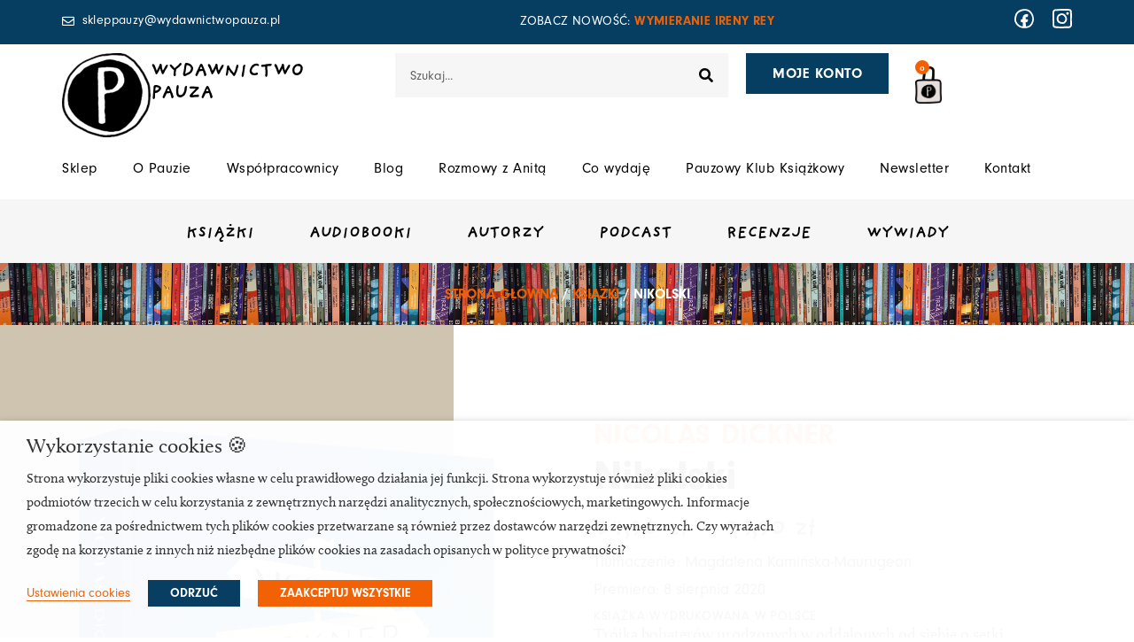

--- FILE ---
content_type: text/html; charset=UTF-8
request_url: https://wydawnictwopauza.pl/produkt/nikolski/
body_size: 95885
content:
<!DOCTYPE html>
<html lang="pl-PL" prefix="og: https://ogp.me/ns#">
<head>
<meta charset="UTF-8">
<meta name="viewport" content="width=device-width, initial-scale=1">
	<link rel="profile" href="https://gmpg.org/xfn/11"> 
	
<!-- Optymalizacja wyszukiwarek według Rank Math PRO - https://rankmath.com/ -->
<title>Nikolski - Poszukiwanie nowego życia i własnej tożsamości</title>
<meta name="description" content="Trójka bohaterów wyrusza w świat, poszukując nowego życia i odkrywając siebie. Nikolski to historia poszukiwania tożsamości."/>
<meta name="robots" content="follow, index, max-snippet:-1, max-video-preview:-1, max-image-preview:large"/>
<link rel="canonical" href="https://wydawnictwopauza.pl/produkt/nikolski/" />
<meta property="og:locale" content="pl_PL" />
<meta property="og:type" content="product" />
<meta property="og:title" content="Nikolski - Poszukiwanie nowego życia i własnej tożsamości" />
<meta property="og:description" content="Trójka bohaterów wyrusza w świat, poszukując nowego życia i odkrywając siebie. Nikolski to historia poszukiwania tożsamości." />
<meta property="og:url" content="https://wydawnictwopauza.pl/produkt/nikolski/" />
<meta property="og:site_name" content="Wydawnictwo Pauza" />
<meta property="og:updated_time" content="2025-06-23T00:00:44+02:00" />
<meta property="og:image" content="https://wydawnictwopauza.pl/wp-content/uploads/2021/10/Nikolski_3D_beztla-small.png" />
<meta property="og:image:secure_url" content="https://wydawnictwopauza.pl/wp-content/uploads/2021/10/Nikolski_3D_beztla-small.png" />
<meta property="og:image:width" content="1048" />
<meta property="og:image:height" content="1400" />
<meta property="og:image:alt" content="Nikolski" />
<meta property="og:image:type" content="image/png" />
<meta property="product:brand" content="Wydawnictwo Pauza" />
<meta property="product:availability" content="instock" />
<meta name="twitter:card" content="summary_large_image" />
<meta name="twitter:title" content="Nikolski - Poszukiwanie nowego życia i własnej tożsamości" />
<meta name="twitter:description" content="Trójka bohaterów wyrusza w świat, poszukując nowego życia i odkrywając siebie. Nikolski to historia poszukiwania tożsamości." />
<meta name="twitter:image" content="https://wydawnictwopauza.pl/wp-content/uploads/2021/10/Nikolski_3D_beztla-small.png" />
<meta name="twitter:label1" content="Cena" />
<meta name="twitter:data1" content="34,90&nbsp;&#122;&#322; - 39,90&nbsp;&#122;&#322;" />
<meta name="twitter:label2" content="Dostępność" />
<meta name="twitter:data2" content="Na stanie" />
<script type="application/ld+json" class="rank-math-schema-pro">{"@context":"https://schema.org","@graph":[{"@type":"Organization","@id":"https://wydawnictwopauza.pl/#organization","name":"Wydawnictwo Pauza Anita Musio\u0142","url":"https://wydawnictwopauza.pl","sameAs":["https://www.facebook.com/WydawnictwoPauza/"],"email":"skleppauzy@wydawnictwopauza.pl","logo":{"@type":"ImageObject","@id":"https://wydawnictwopauza.pl/#logo","url":"https://wydawnictwopauza.pl/wp-content/uploads/2021/10/logo-pauza.png","contentUrl":"https://wydawnictwopauza.pl/wp-content/uploads/2021/10/logo-pauza.png","caption":"Wydawnictwo Pauza","inLanguage":"pl-PL","width":"1000","height":"345"}},{"@type":"WebSite","@id":"https://wydawnictwopauza.pl/#website","url":"https://wydawnictwopauza.pl","name":"Wydawnictwo Pauza","publisher":{"@id":"https://wydawnictwopauza.pl/#organization"},"inLanguage":"pl-PL"},{"@type":"ImageObject","@id":"https://wydawnictwopauza.pl/wp-content/uploads/2021/10/Nikolski_3D_beztla-small.png","url":"https://wydawnictwopauza.pl/wp-content/uploads/2021/10/Nikolski_3D_beztla-small.png","width":"1048","height":"1400","inLanguage":"pl-PL"},{"@type":"BreadcrumbList","@id":"https://wydawnictwopauza.pl/produkt/nikolski/#breadcrumb","itemListElement":[{"@type":"ListItem","position":"1","item":{"@id":"https://wydawnictwopauza.pl","name":"Start"}},{"@type":"ListItem","position":"2","item":{"@id":"https://wydawnictwopauza.pl/produkt/nikolski/","name":"Nikolski"}}]},{"@type":"WebPage","@id":"https://wydawnictwopauza.pl/produkt/nikolski/#webpage","url":"https://wydawnictwopauza.pl/produkt/nikolski/","name":"Nikolski - Poszukiwanie nowego \u017cycia i w\u0142asnej to\u017csamo\u015bci","datePublished":"2020-07-20T13:21:56+02:00","dateModified":"2025-06-23T00:00:44+02:00","isPartOf":{"@id":"https://wydawnictwopauza.pl/#website"},"primaryImageOfPage":{"@id":"https://wydawnictwopauza.pl/wp-content/uploads/2021/10/Nikolski_3D_beztla-small.png"},"inLanguage":"pl-PL","breadcrumb":{"@id":"https://wydawnictwopauza.pl/produkt/nikolski/#breadcrumb"}},{"@type":"ProductGroup","brand":{"@type":"Brand","name":"Wydawnictwo Pauza"},"name":"Nikolski - Poszukiwanie nowego \u017cycia i w\u0142asnej to\u017csamo\u015bci","description":"Tr\u00f3jka bohater\u00f3w wyrusza w \u015bwiat, poszukuj\u0105c nowego \u017cycia i odkrywaj\u0105c siebie. Nikolski to historia poszukiwania to\u017csamo\u015bci.","category":"Ksi\u0105\u017cki","mainEntityOfPage":{"@id":"https://wydawnictwopauza.pl/produkt/nikolski/#webpage"},"weight":{"@type":"QuantitativeValue","unitCode":"KGM","value":"0.26"},"image":{"@id":"https://wydawnictwopauza.pl/wp-content/uploads/2021/10/Nikolski_3D_beztla-small.png"},"url":"https://wydawnictwopauza.pl/produkt/nikolski/","productGroupID":"231811","hasVariant":[{"@type":"Product","name":"Nikolski - ksi\u0105\u017cka","description":"Tr\u00f3jka bohater\u00f3w urodzonych w oddalonych od siebie o setki kilometr\u00f3w regionach Kanady wyrusza \u201ew \u015bwiat\u201d w poszukiwaniu nowego \u017cycia, odkrywania w\u0142asnej to\u017csamo\u015bci, sprawdzenia siebie.","image":"https://wydawnictwopauza.pl/wp-content/uploads/2021/10/Nikolski_3D_beztla-small-150x200.png","offers":{"@type":"Offer","description":"Tr\u00f3jka bohater\u00f3w urodzonych w oddalonych od siebie o setki kilometr\u00f3w regionach Kanady wyrusza \u201ew \u015bwiat\u201d w poszukiwaniu nowego \u017cycia, odkrywania w\u0142asnej to\u017csamo\u015bci, sprawdzenia siebie.","price":"39.9","priceCurrency":"PLN","availability":"http://schema.org/InStock","itemCondition":"NewCondition","priceValidUntil":"2027-12-31","url":"https://wydawnictwopauza.pl/produkt/nikolski/?attribute_pa_format=ksiazka"}},{"@type":"Product","name":"Nikolski - e-book","description":"Tr\u00f3jka bohater\u00f3w urodzonych w oddalonych od siebie o setki kilometr\u00f3w regionach Kanady wyrusza \u201ew \u015bwiat\u201d w poszukiwaniu nowego \u017cycia, odkrywania w\u0142asnej to\u017csamo\u015bci, sprawdzenia siebie.","image":"https://wydawnictwopauza.pl/wp-content/uploads/2021/10/Nikolski_3D_beztla-small-150x200.png","offers":{"@type":"Offer","description":"Tr\u00f3jka bohater\u00f3w urodzonych w oddalonych od siebie o setki kilometr\u00f3w regionach Kanady wyrusza \u201ew \u015bwiat\u201d w poszukiwaniu nowego \u017cycia, odkrywania w\u0142asnej to\u017csamo\u015bci, sprawdzenia siebie.","price":"34.9","priceCurrency":"PLN","availability":"http://schema.org/InStock","itemCondition":"NewCondition","priceValidUntil":"2027-12-31","url":"https://wydawnictwopauza.pl/produkt/nikolski/?attribute_pa_format=e-book"}}],"@id":"https://wydawnictwopauza.pl/produkt/nikolski/#richSnippet"}]}</script>
<!-- /Wtyczka Rank Math WordPress SEO -->

<link rel='dns-prefetch' href='//www.googletagmanager.com' />
<link rel='dns-prefetch' href='//capi-automation.s3.us-east-2.amazonaws.com' />
<link rel='dns-prefetch' href='//challenges.cloudflare.com' />
<link rel='dns-prefetch' href='//www.google.com' />
<link rel='dns-prefetch' href='//use.typekit.net' />
<link rel="alternate" type="application/rss+xml" title="Wydawnictwo Pauza &raquo; Kanał z wpisami" href="https://wydawnictwopauza.pl/feed/" />
<link rel="alternate" type="application/rss+xml" title="Wydawnictwo Pauza &raquo; Kanał z komentarzami" href="https://wydawnictwopauza.pl/comments/feed/" />
<link rel="alternate" title="oEmbed (JSON)" type="application/json+oembed" href="https://wydawnictwopauza.pl/wp-json/oembed/1.0/embed?url=https%3A%2F%2Fwydawnictwopauza.pl%2Fprodukt%2Fnikolski%2F" />
<link rel="alternate" title="oEmbed (XML)" type="text/xml+oembed" href="https://wydawnictwopauza.pl/wp-json/oembed/1.0/embed?url=https%3A%2F%2Fwydawnictwopauza.pl%2Fprodukt%2Fnikolski%2F&#038;format=xml" />
<style id='wp-img-auto-sizes-contain-inline-css'>
img:is([sizes=auto i],[sizes^="auto," i]){contain-intrinsic-size:3000px 1500px}
/*# sourceURL=wp-img-auto-sizes-contain-inline-css */
</style>

<link rel='stylesheet' id='wp-components-css' href='https://wydawnictwopauza.pl/wp-includes/css/dist/components/style.min.css?ver=6.9' media='all' />
<link rel='stylesheet' id='woocommerce-dpd-blocks-integration-frontend-css' href='https://wydawnictwopauza.pl/wp-content/plugins/woocommerce-dpd/build/style-point-selection-block.css?ver=1741861633' media='all' />
<link rel='stylesheet' id='woocommerce-dpd-blocks-integration-editor-css' href='https://wydawnictwopauza.pl/wp-content/plugins/woocommerce-dpd/build/style-point-selection-block.css?ver=1741861633' media='all' />
<link rel='stylesheet' id='woocommerce-paczkomaty-inpost-blocks-integration-frontend-css' href='https://wydawnictwopauza.pl/wp-content/plugins/woocommerce-paczkomaty-inpost/build/point-selection-block-frontend.css?ver=1769259961' media='all' />
<link rel='stylesheet' id='woocommerce-paczkomaty-inpost-blocks-integration-editor-css' href='https://wydawnictwopauza.pl/wp-content/plugins/woocommerce-paczkomaty-inpost/build/point-selection-block.css?ver=1769259961' media='all' />
<link rel='stylesheet' id='astra-theme-css-css' href='https://wydawnictwopauza.pl/wp-content/themes/astra/assets/css/minified/main.min.css?ver=4.12.1' media='all' />
<style id='astra-theme-css-inline-css'>
.ast-no-sidebar .entry-content .alignfull {margin-left: calc( -50vw + 50%);margin-right: calc( -50vw + 50%);max-width: 100vw;width: 100vw;}.ast-no-sidebar .entry-content .alignwide {margin-left: calc(-41vw + 50%);margin-right: calc(-41vw + 50%);max-width: unset;width: unset;}.ast-no-sidebar .entry-content .alignfull .alignfull,.ast-no-sidebar .entry-content .alignfull .alignwide,.ast-no-sidebar .entry-content .alignwide .alignfull,.ast-no-sidebar .entry-content .alignwide .alignwide,.ast-no-sidebar .entry-content .wp-block-column .alignfull,.ast-no-sidebar .entry-content .wp-block-column .alignwide{width: 100%;margin-left: auto;margin-right: auto;}.wp-block-gallery,.blocks-gallery-grid {margin: 0;}.wp-block-separator {max-width: 100px;}.wp-block-separator.is-style-wide,.wp-block-separator.is-style-dots {max-width: none;}.entry-content .has-2-columns .wp-block-column:first-child {padding-right: 10px;}.entry-content .has-2-columns .wp-block-column:last-child {padding-left: 10px;}@media (max-width: 782px) {.entry-content .wp-block-columns .wp-block-column {flex-basis: 100%;}.entry-content .has-2-columns .wp-block-column:first-child {padding-right: 0;}.entry-content .has-2-columns .wp-block-column:last-child {padding-left: 0;}}body .entry-content .wp-block-latest-posts {margin-left: 0;}body .entry-content .wp-block-latest-posts li {list-style: none;}.ast-no-sidebar .ast-container .entry-content .wp-block-latest-posts {margin-left: 0;}.ast-header-break-point .entry-content .alignwide {margin-left: auto;margin-right: auto;}.entry-content .blocks-gallery-item img {margin-bottom: auto;}.wp-block-pullquote {border-top: 4px solid #555d66;border-bottom: 4px solid #555d66;color: #40464d;}:root{--ast-post-nav-space:0;--ast-container-default-xlg-padding:6.67em;--ast-container-default-lg-padding:5.67em;--ast-container-default-slg-padding:4.34em;--ast-container-default-md-padding:3.34em;--ast-container-default-sm-padding:6.67em;--ast-container-default-xs-padding:2.4em;--ast-container-default-xxs-padding:1.4em;--ast-code-block-background:#EEEEEE;--ast-comment-inputs-background:#FAFAFA;--ast-normal-container-width:1200px;--ast-narrow-container-width:750px;--ast-blog-title-font-weight:normal;--ast-blog-meta-weight:inherit;--ast-global-color-primary:var(--ast-global-color-5);--ast-global-color-secondary:var(--ast-global-color-4);--ast-global-color-alternate-background:var(--ast-global-color-7);--ast-global-color-subtle-background:var(--ast-global-color-6);--ast-bg-style-guide:var( --ast-global-color-secondary,--ast-global-color-5 );--ast-shadow-style-guide:0px 0px 4px 0 #00000057;--ast-global-dark-bg-style:#fff;--ast-global-dark-lfs:#fbfbfb;--ast-widget-bg-color:#fafafa;--ast-wc-container-head-bg-color:#fbfbfb;--ast-title-layout-bg:#eeeeee;--ast-search-border-color:#e7e7e7;--ast-lifter-hover-bg:#e6e6e6;--ast-gallery-block-color:#000;--srfm-color-input-label:var(--ast-global-color-2);}html{font-size:112.5%;}a,.page-title{color:#f26101;}a:hover,a:focus{color:#f26101;}body,button,input,select,textarea,.ast-button,.ast-custom-button{font-family:'Calluna',calluna,serif;font-weight:400;font-size:18px;font-size:1rem;line-height:var(--ast-body-line-height,1.5em);}blockquote{color:var(--ast-global-color-3);}p,.entry-content p{margin-bottom:1em;}h1,h2,h3,h4,h5,h6,.entry-content :where(h1,h2,h3,h4,h5,h6),.site-title,.site-title a{font-family:'Neuzeit-Grotesk',neuzeit-grotesk,sans-serif;font-weight:normal;line-height:1.2em;}.ast-site-identity .site-title a{color:var(--ast-global-color-2);}.site-title{font-size:35px;font-size:1.9444444444444rem;display:block;}.site-header .site-description{font-size:15px;font-size:0.83333333333333rem;display:none;}.entry-title{font-size:26px;font-size:1.4444444444444rem;}.archive .ast-article-post .ast-article-inner,.blog .ast-article-post .ast-article-inner,.archive .ast-article-post .ast-article-inner:hover,.blog .ast-article-post .ast-article-inner:hover{overflow:hidden;}h1,.entry-content :where(h1){font-size:2.8em;font-weight:900;font-family:'Neuzeit-Grotesk',neuzeit-grotesk,sans-serif;line-height:1.4em;}h2,.entry-content :where(h2){font-size:2.6em;font-weight:900;font-family:'Neuzeit-Grotesk',neuzeit-grotesk,sans-serif;line-height:1.3em;}h3,.entry-content :where(h3){font-size:2.4em;font-weight:900;font-family:'Neuzeit-Grotesk',neuzeit-grotesk,sans-serif;line-height:1.3em;}h4,.entry-content :where(h4){font-size:2.2em;line-height:1.2em;font-weight:900;font-family:'Neuzeit-Grotesk',neuzeit-grotesk,sans-serif;}h5,.entry-content :where(h5){font-size:2em;line-height:1.2em;font-weight:900;font-family:'Neuzeit-Grotesk',neuzeit-grotesk,sans-serif;}h6,.entry-content :where(h6){font-size:1.8em;line-height:1.25em;font-weight:900;font-family:'Neuzeit-Grotesk',neuzeit-grotesk,sans-serif;}::selection{background-color:#063e62;color:#ffffff;}body,h1,h2,h3,h4,h5,h6,.entry-title a,.entry-content :where(h1,h2,h3,h4,h5,h6){color:var(--ast-global-color-3);}.tagcloud a:hover,.tagcloud a:focus,.tagcloud a.current-item{color:#000000;border-color:#f26101;background-color:#f26101;}input:focus,input[type="text"]:focus,input[type="email"]:focus,input[type="url"]:focus,input[type="password"]:focus,input[type="reset"]:focus,input[type="search"]:focus,textarea:focus{border-color:#f26101;}input[type="radio"]:checked,input[type=reset],input[type="checkbox"]:checked,input[type="checkbox"]:hover:checked,input[type="checkbox"]:focus:checked,input[type=range]::-webkit-slider-thumb{border-color:#f26101;background-color:#f26101;box-shadow:none;}.site-footer a:hover + .post-count,.site-footer a:focus + .post-count{background:#f26101;border-color:#f26101;}.single .nav-links .nav-previous,.single .nav-links .nav-next{color:#f26101;}.entry-meta,.entry-meta *{line-height:1.45;color:#f26101;}.entry-meta a:not(.ast-button):hover,.entry-meta a:not(.ast-button):hover *,.entry-meta a:not(.ast-button):focus,.entry-meta a:not(.ast-button):focus *,.page-links > .page-link,.page-links .page-link:hover,.post-navigation a:hover{color:#f26101;}#cat option,.secondary .calendar_wrap thead a,.secondary .calendar_wrap thead a:visited{color:#f26101;}.secondary .calendar_wrap #today,.ast-progress-val span{background:#f26101;}.secondary a:hover + .post-count,.secondary a:focus + .post-count{background:#f26101;border-color:#f26101;}.calendar_wrap #today > a{color:#000000;}.page-links .page-link,.single .post-navigation a{color:#f26101;}.ast-search-menu-icon .search-form button.search-submit{padding:0 4px;}.ast-search-menu-icon form.search-form{padding-right:0;}.ast-search-menu-icon.slide-search input.search-field{width:0;}.ast-header-search .ast-search-menu-icon.ast-dropdown-active .search-form,.ast-header-search .ast-search-menu-icon.ast-dropdown-active .search-field:focus{transition:all 0.2s;}.search-form input.search-field:focus{outline:none;}.ast-archive-title{color:var(--ast-global-color-2);}.widget-title,.widget .wp-block-heading{font-size:25px;font-size:1.3888888888889rem;color:var(--ast-global-color-2);}.single .ast-author-details .author-title{color:#f26101;}.ast-search-menu-icon.slide-search a:focus-visible:focus-visible,.astra-search-icon:focus-visible,#close:focus-visible,a:focus-visible,.ast-menu-toggle:focus-visible,.site .skip-link:focus-visible,.wp-block-loginout input:focus-visible,.wp-block-search.wp-block-search__button-inside .wp-block-search__inside-wrapper,.ast-header-navigation-arrow:focus-visible,.woocommerce .wc-proceed-to-checkout > .checkout-button:focus-visible,.woocommerce .woocommerce-MyAccount-navigation ul li a:focus-visible,.ast-orders-table__row .ast-orders-table__cell:focus-visible,.woocommerce .woocommerce-order-details .order-again > .button:focus-visible,.woocommerce .woocommerce-message a.button.wc-forward:focus-visible,.woocommerce #minus_qty:focus-visible,.woocommerce #plus_qty:focus-visible,a#ast-apply-coupon:focus-visible,.woocommerce .woocommerce-info a:focus-visible,.woocommerce .astra-shop-summary-wrap a:focus-visible,.woocommerce a.wc-forward:focus-visible,#ast-apply-coupon:focus-visible,.woocommerce-js .woocommerce-mini-cart-item a.remove:focus-visible,#close:focus-visible,.button.search-submit:focus-visible,#search_submit:focus,.normal-search:focus-visible,.ast-header-account-wrap:focus-visible,.woocommerce .ast-on-card-button.ast-quick-view-trigger:focus,.astra-cart-drawer-close:focus,.ast-single-variation:focus,.ast-woocommerce-product-gallery__image:focus,.ast-button:focus,.woocommerce-product-gallery--with-images [data-controls="prev"]:focus-visible,.woocommerce-product-gallery--with-images [data-controls="next"]:focus-visible,.ast-builder-button-wrap:has(.ast-custom-button-link:focus),.ast-builder-button-wrap .ast-custom-button-link:focus{outline-style:dotted;outline-color:inherit;outline-width:thin;}input:focus,input[type="text"]:focus,input[type="email"]:focus,input[type="url"]:focus,input[type="password"]:focus,input[type="reset"]:focus,input[type="search"]:focus,input[type="number"]:focus,textarea:focus,.wp-block-search__input:focus,[data-section="section-header-mobile-trigger"] .ast-button-wrap .ast-mobile-menu-trigger-minimal:focus,.ast-mobile-popup-drawer.active .menu-toggle-close:focus,.woocommerce-ordering select.orderby:focus,#ast-scroll-top:focus,#coupon_code:focus,.woocommerce-page #comment:focus,.woocommerce #reviews #respond input#submit:focus,.woocommerce a.add_to_cart_button:focus,.woocommerce .button.single_add_to_cart_button:focus,.woocommerce .woocommerce-cart-form button:focus,.woocommerce .woocommerce-cart-form__cart-item .quantity .qty:focus,.woocommerce .woocommerce-billing-fields .woocommerce-billing-fields__field-wrapper .woocommerce-input-wrapper > .input-text:focus,.woocommerce #order_comments:focus,.woocommerce #place_order:focus,.woocommerce .woocommerce-address-fields .woocommerce-address-fields__field-wrapper .woocommerce-input-wrapper > .input-text:focus,.woocommerce .woocommerce-MyAccount-content form button:focus,.woocommerce .woocommerce-MyAccount-content .woocommerce-EditAccountForm .woocommerce-form-row .woocommerce-Input.input-text:focus,.woocommerce .ast-woocommerce-container .woocommerce-pagination ul.page-numbers li a:focus,body #content .woocommerce form .form-row .select2-container--default .select2-selection--single:focus,#ast-coupon-code:focus,.woocommerce.woocommerce-js .quantity input[type=number]:focus,.woocommerce-js .woocommerce-mini-cart-item .quantity input[type=number]:focus,.woocommerce p#ast-coupon-trigger:focus{border-style:dotted;border-color:inherit;border-width:thin;}input{outline:none;}.woocommerce-js input[type=text]:focus,.woocommerce-js input[type=email]:focus,.woocommerce-js textarea:focus,input[type=number]:focus,.comments-area textarea#comment:focus,.comments-area textarea#comment:active,.comments-area .ast-comment-formwrap input[type="text"]:focus,.comments-area .ast-comment-formwrap input[type="text"]:active{outline-style:unset;outline-color:inherit;outline-width:thin;}.ast-logo-title-inline .site-logo-img{padding-right:1em;}.site-logo-img img{ transition:all 0.2s linear;}body .ast-oembed-container *{position:absolute;top:0;width:100%;height:100%;left:0;}body .wp-block-embed-pocket-casts .ast-oembed-container *{position:unset;}.ast-single-post-featured-section + article {margin-top: 2em;}.site-content .ast-single-post-featured-section img {width: 100%;overflow: hidden;object-fit: cover;}.site > .ast-single-related-posts-container {margin-top: 0;}@media (min-width: 922px) {.ast-desktop .ast-container--narrow {max-width: var(--ast-narrow-container-width);margin: 0 auto;}}.ast-page-builder-template .hentry {margin: 0;}.ast-page-builder-template .site-content > .ast-container {max-width: 100%;padding: 0;}.ast-page-builder-template .site .site-content #primary {padding: 0;margin: 0;}.ast-page-builder-template .no-results {text-align: center;margin: 4em auto;}.ast-page-builder-template .ast-pagination {padding: 2em;}.ast-page-builder-template .entry-header.ast-no-title.ast-no-thumbnail {margin-top: 0;}.ast-page-builder-template .entry-header.ast-header-without-markup {margin-top: 0;margin-bottom: 0;}.ast-page-builder-template .entry-header.ast-no-title.ast-no-meta {margin-bottom: 0;}.ast-page-builder-template.single .post-navigation {padding-bottom: 2em;}.ast-page-builder-template.single-post .site-content > .ast-container {max-width: 100%;}.ast-page-builder-template .entry-header {margin-top: 4em;margin-left: auto;margin-right: auto;padding-left: 20px;padding-right: 20px;}.single.ast-page-builder-template .entry-header {padding-left: 20px;padding-right: 20px;}.ast-page-builder-template .ast-archive-description {margin: 4em auto 0;padding-left: 20px;padding-right: 20px;}.ast-page-builder-template.ast-no-sidebar .entry-content .alignwide {margin-left: 0;margin-right: 0;}@media (max-width:921.9px){#ast-desktop-header{display:none;}}@media (min-width:922px){#ast-mobile-header{display:none;}}@media( max-width: 420px ) {.single .nav-links .nav-previous,.single .nav-links .nav-next {width: 100%;text-align: center;}}.wp-block-buttons.aligncenter{justify-content:center;}@media (max-width:921px){.ast-theme-transparent-header #primary,.ast-theme-transparent-header #secondary{padding:0;}}@media (max-width:921px){.ast-plain-container.ast-no-sidebar #primary{padding:0;}}.ast-plain-container.ast-no-sidebar #primary{margin-top:0;margin-bottom:0;}@media (min-width:1200px){.wp-block-group .has-background{padding:20px;}}@media (min-width:1200px){.ast-page-builder-template.ast-no-sidebar .entry-content .wp-block-cover.alignwide,.ast-page-builder-template.ast-no-sidebar .entry-content .wp-block-cover.alignfull{padding-right:0;padding-left:0;}}@media (min-width:1200px){.wp-block-cover-image.alignwide .wp-block-cover__inner-container,.wp-block-cover.alignwide .wp-block-cover__inner-container,.wp-block-cover-image.alignfull .wp-block-cover__inner-container,.wp-block-cover.alignfull .wp-block-cover__inner-container{width:100%;}}.wp-block-columns{margin-bottom:unset;}.wp-block-image.size-full{margin:2rem 0;}.wp-block-separator.has-background{padding:0;}.wp-block-gallery{margin-bottom:1.6em;}.wp-block-group{padding-top:4em;padding-bottom:4em;}.wp-block-group__inner-container .wp-block-columns:last-child,.wp-block-group__inner-container :last-child,.wp-block-table table{margin-bottom:0;}.blocks-gallery-grid{width:100%;}.wp-block-navigation-link__content{padding:5px 0;}.wp-block-group .wp-block-group .has-text-align-center,.wp-block-group .wp-block-column .has-text-align-center{max-width:100%;}.has-text-align-center{margin:0 auto;}@media (min-width:1200px){.wp-block-cover__inner-container,.alignwide .wp-block-group__inner-container,.alignfull .wp-block-group__inner-container{max-width:1200px;margin:0 auto;}.wp-block-group.alignnone,.wp-block-group.aligncenter,.wp-block-group.alignleft,.wp-block-group.alignright,.wp-block-group.alignwide,.wp-block-columns.alignwide{margin:2rem 0 1rem 0;}}@media (max-width:1200px){.wp-block-group{padding:3em;}.wp-block-group .wp-block-group{padding:1.5em;}.wp-block-columns,.wp-block-column{margin:1rem 0;}}@media (min-width:921px){.wp-block-columns .wp-block-group{padding:2em;}}@media (max-width:544px){.wp-block-cover-image .wp-block-cover__inner-container,.wp-block-cover .wp-block-cover__inner-container{width:unset;}.wp-block-cover,.wp-block-cover-image{padding:2em 0;}.wp-block-group,.wp-block-cover{padding:2em;}.wp-block-media-text__media img,.wp-block-media-text__media video{width:unset;max-width:100%;}.wp-block-media-text.has-background .wp-block-media-text__content{padding:1em;}}.wp-block-image.aligncenter{margin-left:auto;margin-right:auto;}.wp-block-table.aligncenter{margin-left:auto;margin-right:auto;}@media (min-width:544px){.entry-content .wp-block-media-text.has-media-on-the-right .wp-block-media-text__content{padding:0 8% 0 0;}.entry-content .wp-block-media-text .wp-block-media-text__content{padding:0 0 0 8%;}.ast-plain-container .site-content .entry-content .has-custom-content-position.is-position-bottom-left > *,.ast-plain-container .site-content .entry-content .has-custom-content-position.is-position-bottom-right > *,.ast-plain-container .site-content .entry-content .has-custom-content-position.is-position-top-left > *,.ast-plain-container .site-content .entry-content .has-custom-content-position.is-position-top-right > *,.ast-plain-container .site-content .entry-content .has-custom-content-position.is-position-center-right > *,.ast-plain-container .site-content .entry-content .has-custom-content-position.is-position-center-left > *{margin:0;}}@media (max-width:544px){.entry-content .wp-block-media-text .wp-block-media-text__content{padding:8% 0;}.wp-block-media-text .wp-block-media-text__media img{width:auto;max-width:100%;}}.wp-block-button.is-style-outline .wp-block-button__link{border-color:#063e62;}div.wp-block-button.is-style-outline > .wp-block-button__link:not(.has-text-color),div.wp-block-button.wp-block-button__link.is-style-outline:not(.has-text-color){color:#063e62;}.wp-block-button.is-style-outline .wp-block-button__link:hover,.wp-block-buttons .wp-block-button.is-style-outline .wp-block-button__link:focus,.wp-block-buttons .wp-block-button.is-style-outline > .wp-block-button__link:not(.has-text-color):hover,.wp-block-buttons .wp-block-button.wp-block-button__link.is-style-outline:not(.has-text-color):hover{color:#000000;background-color:#f26101;border-color:#f26101;}.post-page-numbers.current .page-link,.ast-pagination .page-numbers.current{color:#ffffff;border-color:#063e62;background-color:#063e62;}@media (min-width:544px){.entry-content > .alignleft{margin-right:20px;}.entry-content > .alignright{margin-left:20px;}}.wp-block-button.is-style-outline .wp-block-button__link.wp-element-button,.ast-outline-button{border-color:#063e62;font-family:'Neuzeit-Grotesk',neuzeit-grotesk,sans-serif;font-weight:700;font-size:1em;line-height:1em;border-top-left-radius:0px;border-top-right-radius:0px;border-bottom-right-radius:0px;border-bottom-left-radius:0px;}.wp-block-buttons .wp-block-button.is-style-outline > .wp-block-button__link:not(.has-text-color),.wp-block-buttons .wp-block-button.wp-block-button__link.is-style-outline:not(.has-text-color),.ast-outline-button{color:#063e62;}.wp-block-button.is-style-outline .wp-block-button__link:hover,.wp-block-buttons .wp-block-button.is-style-outline .wp-block-button__link:focus,.wp-block-buttons .wp-block-button.is-style-outline > .wp-block-button__link:not(.has-text-color):hover,.wp-block-buttons .wp-block-button.wp-block-button__link.is-style-outline:not(.has-text-color):hover,.ast-outline-button:hover,.ast-outline-button:focus,.wp-block-uagb-buttons-child .uagb-buttons-repeater.ast-outline-button:hover,.wp-block-uagb-buttons-child .uagb-buttons-repeater.ast-outline-button:focus{color:#000000;background-color:#f26101;border-color:#f26101;}.wp-block-button .wp-block-button__link.wp-element-button.is-style-outline:not(.has-background),.wp-block-button.is-style-outline>.wp-block-button__link.wp-element-button:not(.has-background),.ast-outline-button{background-color:transparent;}.entry-content[data-ast-blocks-layout] > figure{margin-bottom:1em;}h1.widget-title{font-weight:900;}h2.widget-title{font-weight:900;}h3.widget-title{font-weight:900;}.elementor-widget-container .elementor-loop-container .e-loop-item[data-elementor-type="loop-item"]{width:100%;} .ast-desktop .review-count{margin-left:-40px;margin-right:auto;}@media (max-width:921px){.ast-left-sidebar #content > .ast-container{display:flex;flex-direction:column-reverse;width:100%;}.ast-separate-container .ast-article-post,.ast-separate-container .ast-article-single{padding:1.5em 2.14em;}.ast-author-box img.avatar{margin:20px 0 0 0;}}@media (min-width:922px){.ast-separate-container.ast-right-sidebar #primary,.ast-separate-container.ast-left-sidebar #primary{border:0;}.search-no-results.ast-separate-container #primary{margin-bottom:4em;}}.elementor-widget-button .elementor-button{border-style:solid;text-decoration:none;border-top-width:0;border-right-width:0;border-left-width:0;border-bottom-width:0;}body .elementor-button.elementor-size-sm,body .elementor-button.elementor-size-xs,body .elementor-button.elementor-size-md,body .elementor-button.elementor-size-lg,body .elementor-button.elementor-size-xl,body .elementor-button{border-top-left-radius:0px;border-top-right-radius:0px;border-bottom-right-radius:0px;border-bottom-left-radius:0px;padding-top:15px;padding-right:30px;padding-bottom:15px;padding-left:30px;}@media (max-width:921px){.elementor-widget-button .elementor-button.elementor-size-sm,.elementor-widget-button .elementor-button.elementor-size-xs,.elementor-widget-button .elementor-button.elementor-size-md,.elementor-widget-button .elementor-button.elementor-size-lg,.elementor-widget-button .elementor-button.elementor-size-xl,.elementor-widget-button .elementor-button{padding-top:14px;padding-right:28px;padding-bottom:14px;padding-left:28px;}}@media (max-width:544px){.elementor-widget-button .elementor-button.elementor-size-sm,.elementor-widget-button .elementor-button.elementor-size-xs,.elementor-widget-button .elementor-button.elementor-size-md,.elementor-widget-button .elementor-button.elementor-size-lg,.elementor-widget-button .elementor-button.elementor-size-xl,.elementor-widget-button .elementor-button{padding-top:12px;padding-right:24px;padding-bottom:12px;padding-left:24px;}}.wp-block-button .wp-block-button__link{color:#ffffff;}.elementor-widget-button .elementor-button{font-family:'Neuzeit-Grotesk',neuzeit-grotesk,sans-serif;font-weight:700;font-size:1em;line-height:1em;letter-spacing:0.4px;}body .elementor-button.elementor-size-sm,body .elementor-button.elementor-size-xs,body .elementor-button.elementor-size-md,body .elementor-button.elementor-size-lg,body .elementor-button.elementor-size-xl,body .elementor-button{font-size:1em;}.wp-block-button .wp-block-button__link:hover,.wp-block-button .wp-block-button__link:focus{color:#000000;background-color:#f26101;border-color:#f26101;}.elementor-widget-heading h1.elementor-heading-title{line-height:1.4em;}.elementor-widget-heading h2.elementor-heading-title{line-height:1.3em;}.elementor-widget-heading h3.elementor-heading-title{line-height:1.3em;}.elementor-widget-heading h4.elementor-heading-title{line-height:1.2em;}.elementor-widget-heading h5.elementor-heading-title{line-height:1.2em;}.elementor-widget-heading h6.elementor-heading-title{line-height:1.25em;}.wp-block-button .wp-block-button__link{border-color:#063e62;background-color:#063e62;color:#ffffff;font-family:'Neuzeit-Grotesk',neuzeit-grotesk,sans-serif;font-weight:700;line-height:1em;letter-spacing:0.4px;font-size:1em;border-top-left-radius:0px;border-top-right-radius:0px;border-bottom-right-radius:0px;border-bottom-left-radius:0px;padding-top:15px;padding-right:30px;padding-bottom:15px;padding-left:30px;}@media (max-width:921px){.wp-block-button .wp-block-button__link{padding-top:14px;padding-right:28px;padding-bottom:14px;padding-left:28px;}}@media (max-width:544px){.wp-block-button .wp-block-button__link{padding-top:12px;padding-right:24px;padding-bottom:12px;padding-left:24px;}}.menu-toggle,button,.ast-button,.ast-custom-button,.button,input#submit,input[type="button"],input[type="submit"],input[type="reset"],form[CLASS*="wp-block-search__"].wp-block-search .wp-block-search__inside-wrapper .wp-block-search__button{border-style:solid;border-top-width:0;border-right-width:0;border-left-width:0;border-bottom-width:0;color:#ffffff;border-color:#063e62;background-color:#063e62;padding-top:15px;padding-right:30px;padding-bottom:15px;padding-left:30px;font-family:'Neuzeit-Grotesk',neuzeit-grotesk,sans-serif;font-weight:700;font-size:1em;line-height:1em;letter-spacing:0.4px;border-top-left-radius:0px;border-top-right-radius:0px;border-bottom-right-radius:0px;border-bottom-left-radius:0px;}button:focus,.menu-toggle:hover,button:hover,.ast-button:hover,.ast-custom-button:hover .button:hover,.ast-custom-button:hover ,input[type=reset]:hover,input[type=reset]:focus,input#submit:hover,input#submit:focus,input[type="button"]:hover,input[type="button"]:focus,input[type="submit"]:hover,input[type="submit"]:focus,form[CLASS*="wp-block-search__"].wp-block-search .wp-block-search__inside-wrapper .wp-block-search__button:hover,form[CLASS*="wp-block-search__"].wp-block-search .wp-block-search__inside-wrapper .wp-block-search__button:focus{color:#000000;background-color:#f26101;border-color:#f26101;}@media (max-width:921px){.menu-toggle,button,.ast-button,.ast-custom-button,.button,input#submit,input[type="button"],input[type="submit"],input[type="reset"],form[CLASS*="wp-block-search__"].wp-block-search .wp-block-search__inside-wrapper .wp-block-search__button{padding-top:14px;padding-right:28px;padding-bottom:14px;padding-left:28px;}}@media (max-width:544px){.menu-toggle,button,.ast-button,.ast-custom-button,.button,input#submit,input[type="button"],input[type="submit"],input[type="reset"],form[CLASS*="wp-block-search__"].wp-block-search .wp-block-search__inside-wrapper .wp-block-search__button{padding-top:12px;padding-right:24px;padding-bottom:12px;padding-left:24px;}}@media (max-width:921px){.ast-mobile-header-stack .main-header-bar .ast-search-menu-icon{display:inline-block;}.ast-header-break-point.ast-header-custom-item-outside .ast-mobile-header-stack .main-header-bar .ast-search-icon{margin:0;}.ast-comment-avatar-wrap img{max-width:2.5em;}.ast-comment-meta{padding:0 1.8888em 1.3333em;}.ast-separate-container .ast-comment-list li.depth-1{padding:1.5em 2.14em;}.ast-separate-container .comment-respond{padding:2em 2.14em;}}@media (min-width:544px){.ast-container{max-width:100%;}}@media (max-width:544px){.ast-separate-container .ast-article-post,.ast-separate-container .ast-article-single,.ast-separate-container .comments-title,.ast-separate-container .ast-archive-description{padding:1.5em 1em;}.ast-separate-container #content .ast-container{padding-left:0.54em;padding-right:0.54em;}.ast-separate-container .ast-comment-list .bypostauthor{padding:.5em;}.ast-search-menu-icon.ast-dropdown-active .search-field{width:170px;}} #ast-mobile-header .ast-site-header-cart-li a{pointer-events:none;}@media (min-width:545px){.ast-page-builder-template .comments-area,.single.ast-page-builder-template .entry-header,.single.ast-page-builder-template .post-navigation,.single.ast-page-builder-template .ast-single-related-posts-container{max-width:1240px;margin-left:auto;margin-right:auto;}}body,.ast-separate-container{background-color:var(--ast-global-color-5);background-image:none;}.ast-no-sidebar.ast-separate-container .entry-content .alignfull {margin-left: -6.67em;margin-right: -6.67em;width: auto;}@media (max-width: 1200px) {.ast-no-sidebar.ast-separate-container .entry-content .alignfull {margin-left: -2.4em;margin-right: -2.4em;}}@media (max-width: 768px) {.ast-no-sidebar.ast-separate-container .entry-content .alignfull {margin-left: -2.14em;margin-right: -2.14em;}}@media (max-width: 544px) {.ast-no-sidebar.ast-separate-container .entry-content .alignfull {margin-left: -1em;margin-right: -1em;}}.ast-no-sidebar.ast-separate-container .entry-content .alignwide {margin-left: -20px;margin-right: -20px;}.ast-no-sidebar.ast-separate-container .entry-content .wp-block-column .alignfull,.ast-no-sidebar.ast-separate-container .entry-content .wp-block-column .alignwide {margin-left: auto;margin-right: auto;width: 100%;}@media (max-width:921px){.site-title{display:block;}.site-header .site-description{display:none;}h1,.entry-content :where(h1){font-size:30px;}h2,.entry-content :where(h2){font-size:2.2em;}h3,.entry-content :where(h3){font-size:2.2em;}h4,.entry-content :where(h4){font-size:2em;}h5,.entry-content :where(h5){font-size:1.8em;}h6,.entry-content :where(h6){font-size:1.6em;}}@media (max-width:544px){.site-title{display:block;}.site-header .site-description{display:none;}h1,.entry-content :where(h1){font-size:1.8em;}h2,.entry-content :where(h2){font-size:1.3em;}h3,.entry-content :where(h3){font-size:1.2em;}h4,.entry-content :where(h4){font-size:1px;font-size:0.055555555555556rem;}h5,.entry-content :where(h5){font-size:1.1em;}h6,.entry-content :where(h6){font-size:1em;}}@media (max-width:921px){html{font-size:102.6%;}}@media (max-width:544px){html{font-size:102.6%;}}@media (min-width:922px){.ast-container{max-width:1240px;}}@media (min-width:922px){.site-content .ast-container{display:flex;}}@media (max-width:921px){.site-content .ast-container{flex-direction:column;}}@media (min-width:922px){.main-header-menu .sub-menu .menu-item.ast-left-align-sub-menu:hover > .sub-menu,.main-header-menu .sub-menu .menu-item.ast-left-align-sub-menu.focus > .sub-menu{margin-left:-0px;}}.site .comments-area{padding-bottom:3em;}.wp-block-search {margin-bottom: 20px;}.wp-block-site-tagline {margin-top: 20px;}form.wp-block-search .wp-block-search__input,.wp-block-search.wp-block-search__button-inside .wp-block-search__inside-wrapper {border-color: #eaeaea;background: #fafafa;}.wp-block-search.wp-block-search__button-inside .wp-block-search__inside-wrapper .wp-block-search__input:focus,.wp-block-loginout input:focus {outline: thin dotted;}.wp-block-loginout input:focus {border-color: transparent;} form.wp-block-search .wp-block-search__inside-wrapper .wp-block-search__input {padding: 12px;}form.wp-block-search .wp-block-search__button svg {fill: currentColor;width: 20px;height: 20px;}.wp-block-loginout p label {display: block;}.wp-block-loginout p:not(.login-remember):not(.login-submit) input {width: 100%;}.wp-block-loginout .login-remember input {width: 1.1rem;height: 1.1rem;margin: 0 5px 4px 0;vertical-align: middle;}blockquote {padding: 1.2em;}:root .has-ast-global-color-0-color{color:var(--ast-global-color-0);}:root .has-ast-global-color-0-background-color{background-color:var(--ast-global-color-0);}:root .wp-block-button .has-ast-global-color-0-color{color:var(--ast-global-color-0);}:root .wp-block-button .has-ast-global-color-0-background-color{background-color:var(--ast-global-color-0);}:root .has-ast-global-color-1-color{color:var(--ast-global-color-1);}:root .has-ast-global-color-1-background-color{background-color:var(--ast-global-color-1);}:root .wp-block-button .has-ast-global-color-1-color{color:var(--ast-global-color-1);}:root .wp-block-button .has-ast-global-color-1-background-color{background-color:var(--ast-global-color-1);}:root .has-ast-global-color-2-color{color:var(--ast-global-color-2);}:root .has-ast-global-color-2-background-color{background-color:var(--ast-global-color-2);}:root .wp-block-button .has-ast-global-color-2-color{color:var(--ast-global-color-2);}:root .wp-block-button .has-ast-global-color-2-background-color{background-color:var(--ast-global-color-2);}:root .has-ast-global-color-3-color{color:var(--ast-global-color-3);}:root .has-ast-global-color-3-background-color{background-color:var(--ast-global-color-3);}:root .wp-block-button .has-ast-global-color-3-color{color:var(--ast-global-color-3);}:root .wp-block-button .has-ast-global-color-3-background-color{background-color:var(--ast-global-color-3);}:root .has-ast-global-color-4-color{color:var(--ast-global-color-4);}:root .has-ast-global-color-4-background-color{background-color:var(--ast-global-color-4);}:root .wp-block-button .has-ast-global-color-4-color{color:var(--ast-global-color-4);}:root .wp-block-button .has-ast-global-color-4-background-color{background-color:var(--ast-global-color-4);}:root .has-ast-global-color-5-color{color:var(--ast-global-color-5);}:root .has-ast-global-color-5-background-color{background-color:var(--ast-global-color-5);}:root .wp-block-button .has-ast-global-color-5-color{color:var(--ast-global-color-5);}:root .wp-block-button .has-ast-global-color-5-background-color{background-color:var(--ast-global-color-5);}:root .has-ast-global-color-6-color{color:var(--ast-global-color-6);}:root .has-ast-global-color-6-background-color{background-color:var(--ast-global-color-6);}:root .wp-block-button .has-ast-global-color-6-color{color:var(--ast-global-color-6);}:root .wp-block-button .has-ast-global-color-6-background-color{background-color:var(--ast-global-color-6);}:root .has-ast-global-color-7-color{color:var(--ast-global-color-7);}:root .has-ast-global-color-7-background-color{background-color:var(--ast-global-color-7);}:root .wp-block-button .has-ast-global-color-7-color{color:var(--ast-global-color-7);}:root .wp-block-button .has-ast-global-color-7-background-color{background-color:var(--ast-global-color-7);}:root .has-ast-global-color-8-color{color:var(--ast-global-color-8);}:root .has-ast-global-color-8-background-color{background-color:var(--ast-global-color-8);}:root .wp-block-button .has-ast-global-color-8-color{color:var(--ast-global-color-8);}:root .wp-block-button .has-ast-global-color-8-background-color{background-color:var(--ast-global-color-8);}:root{--ast-global-color-0:#0170B9;--ast-global-color-1:#3a3a3a;--ast-global-color-2:#3a3a3a;--ast-global-color-3:#4B4F58;--ast-global-color-4:#F5F5F5;--ast-global-color-5:#FFFFFF;--ast-global-color-6:#E5E5E5;--ast-global-color-7:#424242;--ast-global-color-8:#000000;}:root {--ast-border-color : #dddddd;}.ast-breadcrumbs .trail-browse,.ast-breadcrumbs .trail-items,.ast-breadcrumbs .trail-items li{display:inline-block;margin:0;padding:0;border:none;background:inherit;text-indent:0;text-decoration:none;}.ast-breadcrumbs .trail-browse{font-size:inherit;font-style:inherit;font-weight:inherit;color:inherit;}.ast-breadcrumbs .trail-items{list-style:none;}.trail-items li::after{padding:0 0.3em;content:"\00bb";}.trail-items li:last-of-type::after{display:none;}h1,h2,h3,h4,h5,h6,.entry-content :where(h1,h2,h3,h4,h5,h6){color:var(--ast-global-color-2);}.entry-title a{color:var(--ast-global-color-2);}@media (max-width:921px){.ast-builder-grid-row-container.ast-builder-grid-row-tablet-3-firstrow .ast-builder-grid-row > *:first-child,.ast-builder-grid-row-container.ast-builder-grid-row-tablet-3-lastrow .ast-builder-grid-row > *:last-child{grid-column:1 / -1;}}@media (max-width:544px){.ast-builder-grid-row-container.ast-builder-grid-row-mobile-3-firstrow .ast-builder-grid-row > *:first-child,.ast-builder-grid-row-container.ast-builder-grid-row-mobile-3-lastrow .ast-builder-grid-row > *:last-child{grid-column:1 / -1;}}.ast-builder-layout-element[data-section="title_tagline"]{display:flex;}@media (max-width:921px){.ast-header-break-point .ast-builder-layout-element[data-section="title_tagline"]{display:flex;}}@media (max-width:544px){.ast-header-break-point .ast-builder-layout-element[data-section="title_tagline"]{display:flex;}}.ast-builder-menu-1{font-family:inherit;font-weight:inherit;}.ast-builder-menu-1 .sub-menu,.ast-builder-menu-1 .inline-on-mobile .sub-menu{border-top-width:2px;border-bottom-width:0px;border-right-width:0px;border-left-width:0px;border-color:#063e62;border-style:solid;}.ast-builder-menu-1 .sub-menu .sub-menu{top:-2px;}.ast-builder-menu-1 .main-header-menu > .menu-item > .sub-menu,.ast-builder-menu-1 .main-header-menu > .menu-item > .astra-full-megamenu-wrapper{margin-top:0px;}.ast-desktop .ast-builder-menu-1 .main-header-menu > .menu-item > .sub-menu:before,.ast-desktop .ast-builder-menu-1 .main-header-menu > .menu-item > .astra-full-megamenu-wrapper:before{height:calc( 0px + 2px + 5px );}.ast-desktop .ast-builder-menu-1 .menu-item .sub-menu .menu-link{border-style:none;}@media (max-width:921px){.ast-header-break-point .ast-builder-menu-1 .menu-item.menu-item-has-children > .ast-menu-toggle{top:0;}.ast-builder-menu-1 .inline-on-mobile .menu-item.menu-item-has-children > .ast-menu-toggle{right:-15px;}.ast-builder-menu-1 .menu-item-has-children > .menu-link:after{content:unset;}.ast-builder-menu-1 .main-header-menu > .menu-item > .sub-menu,.ast-builder-menu-1 .main-header-menu > .menu-item > .astra-full-megamenu-wrapper{margin-top:0;}}@media (max-width:544px){.ast-header-break-point .ast-builder-menu-1 .menu-item.menu-item-has-children > .ast-menu-toggle{top:0;}.ast-builder-menu-1 .main-header-menu > .menu-item > .sub-menu,.ast-builder-menu-1 .main-header-menu > .menu-item > .astra-full-megamenu-wrapper{margin-top:0;}}.ast-builder-menu-1{display:flex;}@media (max-width:921px){.ast-header-break-point .ast-builder-menu-1{display:flex;}}@media (max-width:544px){.ast-header-break-point .ast-builder-menu-1{display:flex;}}.site-below-footer-wrap{padding-top:20px;padding-bottom:20px;}.site-below-footer-wrap[data-section="section-below-footer-builder"]{background-color:var( --ast-global-color-primary,--ast-global-color-4 );min-height:80px;border-style:solid;border-width:0px;border-top-width:1px;border-top-color:var(--ast-global-color-subtle-background,--ast-global-color-6);}.site-below-footer-wrap[data-section="section-below-footer-builder"] .ast-builder-grid-row{max-width:1200px;min-height:80px;margin-left:auto;margin-right:auto;}.site-below-footer-wrap[data-section="section-below-footer-builder"] .ast-builder-grid-row,.site-below-footer-wrap[data-section="section-below-footer-builder"] .site-footer-section{align-items:flex-start;}.site-below-footer-wrap[data-section="section-below-footer-builder"].ast-footer-row-inline .site-footer-section{display:flex;margin-bottom:0;}.ast-builder-grid-row-full .ast-builder-grid-row{grid-template-columns:1fr;}@media (max-width:921px){.site-below-footer-wrap[data-section="section-below-footer-builder"].ast-footer-row-tablet-inline .site-footer-section{display:flex;margin-bottom:0;}.site-below-footer-wrap[data-section="section-below-footer-builder"].ast-footer-row-tablet-stack .site-footer-section{display:block;margin-bottom:10px;}.ast-builder-grid-row-container.ast-builder-grid-row-tablet-full .ast-builder-grid-row{grid-template-columns:1fr;}}@media (max-width:544px){.site-below-footer-wrap[data-section="section-below-footer-builder"].ast-footer-row-mobile-inline .site-footer-section{display:flex;margin-bottom:0;}.site-below-footer-wrap[data-section="section-below-footer-builder"].ast-footer-row-mobile-stack .site-footer-section{display:block;margin-bottom:10px;}.ast-builder-grid-row-container.ast-builder-grid-row-mobile-full .ast-builder-grid-row{grid-template-columns:1fr;}}.site-below-footer-wrap[data-section="section-below-footer-builder"]{display:grid;}@media (max-width:921px){.ast-header-break-point .site-below-footer-wrap[data-section="section-below-footer-builder"]{display:grid;}}@media (max-width:544px){.ast-header-break-point .site-below-footer-wrap[data-section="section-below-footer-builder"]{display:grid;}}.ast-footer-copyright{text-align:center;}.ast-footer-copyright.site-footer-focus-item {color:var(--ast-global-color-3);}@media (max-width:921px){.ast-footer-copyright{text-align:center;}}@media (max-width:544px){.ast-footer-copyright{text-align:center;}}.ast-footer-copyright.ast-builder-layout-element{display:flex;}@media (max-width:921px){.ast-header-break-point .ast-footer-copyright.ast-builder-layout-element{display:flex;}}@media (max-width:544px){.ast-header-break-point .ast-footer-copyright.ast-builder-layout-element{display:flex;}}.footer-widget-area.widget-area.site-footer-focus-item{width:auto;}.ast-footer-row-inline .footer-widget-area.widget-area.site-footer-focus-item{width:100%;}.elementor-posts-container [CLASS*="ast-width-"]{width:100%;}.elementor-template-full-width .ast-container{display:block;}.elementor-screen-only,.screen-reader-text,.screen-reader-text span,.ui-helper-hidden-accessible{top:0 !important;}@media (max-width:544px){.elementor-element .elementor-wc-products .woocommerce[class*="columns-"] ul.products li.product{width:auto;margin:0;}.elementor-element .woocommerce .woocommerce-result-count{float:none;}}.ast-desktop .ast-mega-menu-enabled .ast-builder-menu-1 div:not( .astra-full-megamenu-wrapper) .sub-menu,.ast-builder-menu-1 .inline-on-mobile .sub-menu,.ast-desktop .ast-builder-menu-1 .astra-full-megamenu-wrapper,.ast-desktop .ast-builder-menu-1 .menu-item .sub-menu{box-shadow:0px 4px 10px -2px rgba(0,0,0,0.1);}.ast-desktop .ast-mobile-popup-drawer.active .ast-mobile-popup-inner{max-width:35%;}@media (max-width:921px){.ast-mobile-popup-drawer.active .ast-mobile-popup-inner{max-width:90%;}}@media (max-width:544px){.ast-mobile-popup-drawer.active .ast-mobile-popup-inner{max-width:90%;}}.ast-header-break-point .main-header-bar{border-bottom-width:1px;}@media (min-width:922px){.main-header-bar{border-bottom-width:1px;}}.main-header-menu .menu-item,#astra-footer-menu .menu-item,.main-header-bar .ast-masthead-custom-menu-items{-js-display:flex;display:flex;-webkit-box-pack:center;-webkit-justify-content:center;-moz-box-pack:center;-ms-flex-pack:center;justify-content:center;-webkit-box-orient:vertical;-webkit-box-direction:normal;-webkit-flex-direction:column;-moz-box-orient:vertical;-moz-box-direction:normal;-ms-flex-direction:column;flex-direction:column;}.main-header-menu > .menu-item > .menu-link,#astra-footer-menu > .menu-item > .menu-link{height:100%;-webkit-box-align:center;-webkit-align-items:center;-moz-box-align:center;-ms-flex-align:center;align-items:center;-js-display:flex;display:flex;}.ast-header-break-point .main-navigation ul .menu-item .menu-link .icon-arrow:first-of-type svg{top:.2em;margin-top:0px;margin-left:0px;width:.65em;transform:translate(0,-2px) rotateZ(270deg);}.ast-mobile-popup-content .ast-submenu-expanded > .ast-menu-toggle{transform:rotateX(180deg);overflow-y:auto;}@media (min-width:922px){.ast-builder-menu .main-navigation > ul > li:last-child a{margin-right:0;}}.ast-separate-container .ast-article-inner{background-color:var(--ast-global-color-5);background-image:none;}@media (max-width:921px){.ast-separate-container .ast-article-inner{background-color:var(--ast-global-color-5);background-image:none;}}@media (max-width:544px){.ast-separate-container .ast-article-inner{background-color:var(--ast-global-color-5);background-image:none;}}.ast-separate-container .ast-article-single:not(.ast-related-post),.woocommerce.ast-separate-container .ast-woocommerce-container,.ast-separate-container .error-404,.ast-separate-container .no-results,.single.ast-separate-container.ast-author-meta,.ast-separate-container .related-posts-title-wrapper,.ast-separate-container .comments-count-wrapper,.ast-box-layout.ast-plain-container .site-content,.ast-padded-layout.ast-plain-container .site-content,.ast-separate-container .ast-archive-description,.ast-separate-container .comments-area .comment-respond,.ast-separate-container .comments-area .ast-comment-list li,.ast-separate-container .comments-area .comments-title{background-color:var(--ast-global-color-5);background-image:none;}@media (max-width:921px){.ast-separate-container .ast-article-single:not(.ast-related-post),.woocommerce.ast-separate-container .ast-woocommerce-container,.ast-separate-container .error-404,.ast-separate-container .no-results,.single.ast-separate-container.ast-author-meta,.ast-separate-container .related-posts-title-wrapper,.ast-separate-container .comments-count-wrapper,.ast-box-layout.ast-plain-container .site-content,.ast-padded-layout.ast-plain-container .site-content,.ast-separate-container .ast-archive-description{background-color:var(--ast-global-color-5);background-image:none;}}@media (max-width:544px){.ast-separate-container .ast-article-single:not(.ast-related-post),.woocommerce.ast-separate-container .ast-woocommerce-container,.ast-separate-container .error-404,.ast-separate-container .no-results,.single.ast-separate-container.ast-author-meta,.ast-separate-container .related-posts-title-wrapper,.ast-separate-container .comments-count-wrapper,.ast-box-layout.ast-plain-container .site-content,.ast-padded-layout.ast-plain-container .site-content,.ast-separate-container .ast-archive-description{background-color:var(--ast-global-color-5);background-image:none;}}.ast-separate-container.ast-two-container #secondary .widget{background-color:var(--ast-global-color-5);background-image:none;}@media (max-width:921px){.ast-separate-container.ast-two-container #secondary .widget{background-color:var(--ast-global-color-5);background-image:none;}}@media (max-width:544px){.ast-separate-container.ast-two-container #secondary .widget{background-color:var(--ast-global-color-5);background-image:none;}}#ast-scroll-top {display: none;position: fixed;text-align: center;cursor: pointer;z-index: 99;width: 2.1em;height: 2.1em;line-height: 2.1;color: #ffffff;border-radius: 2px;content: "";outline: inherit;}@media (min-width: 769px) {#ast-scroll-top {content: "769";}}#ast-scroll-top .ast-icon.icon-arrow svg {margin-left: 0px;vertical-align: middle;transform: translate(0,-20%) rotate(180deg);width: 1.6em;}.ast-scroll-to-top-right {right: 30px;bottom: 30px;}.ast-scroll-to-top-left {left: 30px;bottom: 30px;}#ast-scroll-top{background-color:var(--ast-global-color-8);font-size:15px;border-top-left-radius:50px;border-top-right-radius:50px;border-bottom-right-radius:50px;border-bottom-left-radius:50px;}@media (max-width:921px){#ast-scroll-top .ast-icon.icon-arrow svg{width:1em;}}.ast-mobile-header-content > *,.ast-desktop-header-content > * {padding: 10px 0;height: auto;}.ast-mobile-header-content > *:first-child,.ast-desktop-header-content > *:first-child {padding-top: 10px;}.ast-mobile-header-content > .ast-builder-menu,.ast-desktop-header-content > .ast-builder-menu {padding-top: 0;}.ast-mobile-header-content > *:last-child,.ast-desktop-header-content > *:last-child {padding-bottom: 0;}.ast-mobile-header-content .ast-search-menu-icon.ast-inline-search label,.ast-desktop-header-content .ast-search-menu-icon.ast-inline-search label {width: 100%;}.ast-desktop-header-content .main-header-bar-navigation .ast-submenu-expanded > .ast-menu-toggle::before {transform: rotateX(180deg);}#ast-desktop-header .ast-desktop-header-content,.ast-mobile-header-content .ast-search-icon,.ast-desktop-header-content .ast-search-icon,.ast-mobile-header-wrap .ast-mobile-header-content,.ast-main-header-nav-open.ast-popup-nav-open .ast-mobile-header-wrap .ast-mobile-header-content,.ast-main-header-nav-open.ast-popup-nav-open .ast-desktop-header-content {display: none;}.ast-main-header-nav-open.ast-header-break-point #ast-desktop-header .ast-desktop-header-content,.ast-main-header-nav-open.ast-header-break-point .ast-mobile-header-wrap .ast-mobile-header-content {display: block;}.ast-desktop .ast-desktop-header-content .astra-menu-animation-slide-up > .menu-item > .sub-menu,.ast-desktop .ast-desktop-header-content .astra-menu-animation-slide-up > .menu-item .menu-item > .sub-menu,.ast-desktop .ast-desktop-header-content .astra-menu-animation-slide-down > .menu-item > .sub-menu,.ast-desktop .ast-desktop-header-content .astra-menu-animation-slide-down > .menu-item .menu-item > .sub-menu,.ast-desktop .ast-desktop-header-content .astra-menu-animation-fade > .menu-item > .sub-menu,.ast-desktop .ast-desktop-header-content .astra-menu-animation-fade > .menu-item .menu-item > .sub-menu {opacity: 1;visibility: visible;}.ast-hfb-header.ast-default-menu-enable.ast-header-break-point .ast-mobile-header-wrap .ast-mobile-header-content .main-header-bar-navigation {width: unset;margin: unset;}.ast-mobile-header-content.content-align-flex-end .main-header-bar-navigation .menu-item-has-children > .ast-menu-toggle,.ast-desktop-header-content.content-align-flex-end .main-header-bar-navigation .menu-item-has-children > .ast-menu-toggle {left: calc( 20px - 0.907em);right: auto;}.ast-mobile-header-content .ast-search-menu-icon,.ast-mobile-header-content .ast-search-menu-icon.slide-search,.ast-desktop-header-content .ast-search-menu-icon,.ast-desktop-header-content .ast-search-menu-icon.slide-search {width: 100%;position: relative;display: block;right: auto;transform: none;}.ast-mobile-header-content .ast-search-menu-icon.slide-search .search-form,.ast-mobile-header-content .ast-search-menu-icon .search-form,.ast-desktop-header-content .ast-search-menu-icon.slide-search .search-form,.ast-desktop-header-content .ast-search-menu-icon .search-form {right: 0;visibility: visible;opacity: 1;position: relative;top: auto;transform: none;padding: 0;display: block;overflow: hidden;}.ast-mobile-header-content .ast-search-menu-icon.ast-inline-search .search-field,.ast-mobile-header-content .ast-search-menu-icon .search-field,.ast-desktop-header-content .ast-search-menu-icon.ast-inline-search .search-field,.ast-desktop-header-content .ast-search-menu-icon .search-field {width: 100%;padding-right: 5.5em;}.ast-mobile-header-content .ast-search-menu-icon .search-submit,.ast-desktop-header-content .ast-search-menu-icon .search-submit {display: block;position: absolute;height: 100%;top: 0;right: 0;padding: 0 1em;border-radius: 0;}.ast-hfb-header.ast-default-menu-enable.ast-header-break-point .ast-mobile-header-wrap .ast-mobile-header-content .main-header-bar-navigation ul .sub-menu .menu-link {padding-left: 30px;}.ast-hfb-header.ast-default-menu-enable.ast-header-break-point .ast-mobile-header-wrap .ast-mobile-header-content .main-header-bar-navigation .sub-menu .menu-item .menu-item .menu-link {padding-left: 40px;}.ast-mobile-popup-drawer.active .ast-mobile-popup-inner{background-color:#ffffff;;}.ast-mobile-header-wrap .ast-mobile-header-content,.ast-desktop-header-content{background-color:#ffffff;;}.ast-mobile-popup-content > *,.ast-mobile-header-content > *,.ast-desktop-popup-content > *,.ast-desktop-header-content > *{padding-top:0px;padding-bottom:0px;}.content-align-flex-start .ast-builder-layout-element{justify-content:flex-start;}.content-align-flex-start .main-header-menu{text-align:left;}.ast-mobile-popup-drawer.active .menu-toggle-close{color:#3a3a3a;}.ast-mobile-header-wrap .ast-primary-header-bar,.ast-primary-header-bar .site-primary-header-wrap{min-height:70px;}.ast-desktop .ast-primary-header-bar .main-header-menu > .menu-item{line-height:70px;}.ast-header-break-point #masthead .ast-mobile-header-wrap .ast-primary-header-bar,.ast-header-break-point #masthead .ast-mobile-header-wrap .ast-below-header-bar,.ast-header-break-point #masthead .ast-mobile-header-wrap .ast-above-header-bar{padding-left:20px;padding-right:20px;}.ast-header-break-point .ast-primary-header-bar{border-bottom-width:1px;border-bottom-color:var( --ast-global-color-subtle-background,--ast-global-color-7 );border-bottom-style:solid;}@media (min-width:922px){.ast-primary-header-bar{border-bottom-width:1px;border-bottom-color:var( --ast-global-color-subtle-background,--ast-global-color-7 );border-bottom-style:solid;}}.ast-primary-header-bar{background-color:var( --ast-global-color-primary,--ast-global-color-4 );}.ast-primary-header-bar{display:block;}@media (max-width:921px){.ast-header-break-point .ast-primary-header-bar{display:grid;}}@media (max-width:544px){.ast-header-break-point .ast-primary-header-bar{display:grid;}}[data-section="section-header-mobile-trigger"] .ast-button-wrap .ast-mobile-menu-trigger-minimal{color:#063e62;border:none;background:transparent;}[data-section="section-header-mobile-trigger"] .ast-button-wrap .mobile-menu-toggle-icon .ast-mobile-svg{width:20px;height:20px;fill:#063e62;}[data-section="section-header-mobile-trigger"] .ast-button-wrap .mobile-menu-wrap .mobile-menu{color:#063e62;}.ast-builder-menu-mobile .main-navigation .menu-item.menu-item-has-children > .ast-menu-toggle{top:0;}.ast-builder-menu-mobile .main-navigation .menu-item-has-children > .menu-link:after{content:unset;}.ast-hfb-header .ast-builder-menu-mobile .main-header-menu,.ast-hfb-header .ast-builder-menu-mobile .main-navigation .menu-item .menu-link,.ast-hfb-header .ast-builder-menu-mobile .main-navigation .menu-item .sub-menu .menu-link{border-style:none;}.ast-builder-menu-mobile .main-navigation .menu-item.menu-item-has-children > .ast-menu-toggle{top:0;}@media (max-width:921px){.ast-builder-menu-mobile .main-navigation .menu-item.menu-item-has-children > .ast-menu-toggle{top:0;}.ast-builder-menu-mobile .main-navigation .menu-item-has-children > .menu-link:after{content:unset;}}@media (max-width:544px){.ast-builder-menu-mobile .main-navigation .menu-item.menu-item-has-children > .ast-menu-toggle{top:0;}}.ast-builder-menu-mobile .main-navigation{display:block;}@media (max-width:921px){.ast-header-break-point .ast-builder-menu-mobile .main-navigation{display:block;}}@media (max-width:544px){.ast-header-break-point .ast-builder-menu-mobile .main-navigation{display:block;}}:root{--e-global-color-astglobalcolor0:#0170B9;--e-global-color-astglobalcolor1:#3a3a3a;--e-global-color-astglobalcolor2:#3a3a3a;--e-global-color-astglobalcolor3:#4B4F58;--e-global-color-astglobalcolor4:#F5F5F5;--e-global-color-astglobalcolor5:#FFFFFF;--e-global-color-astglobalcolor6:#E5E5E5;--e-global-color-astglobalcolor7:#424242;--e-global-color-astglobalcolor8:#000000;}
/*# sourceURL=astra-theme-css-inline-css */
</style>
<style id='wp-emoji-styles-inline-css'>

	img.wp-smiley, img.emoji {
		display: inline !important;
		border: none !important;
		box-shadow: none !important;
		height: 1em !important;
		width: 1em !important;
		margin: 0 0.07em !important;
		vertical-align: -0.1em !important;
		background: none !important;
		padding: 0 !important;
	}
/*# sourceURL=wp-emoji-styles-inline-css */
</style>
<link rel='stylesheet' id='wp-block-library-css' href='https://wydawnictwopauza.pl/wp-includes/css/dist/block-library/style.min.css?ver=6.9' media='all' />
<style id='global-styles-inline-css'>
:root{--wp--preset--aspect-ratio--square: 1;--wp--preset--aspect-ratio--4-3: 4/3;--wp--preset--aspect-ratio--3-4: 3/4;--wp--preset--aspect-ratio--3-2: 3/2;--wp--preset--aspect-ratio--2-3: 2/3;--wp--preset--aspect-ratio--16-9: 16/9;--wp--preset--aspect-ratio--9-16: 9/16;--wp--preset--color--black: #000000;--wp--preset--color--cyan-bluish-gray: #abb8c3;--wp--preset--color--white: #ffffff;--wp--preset--color--pale-pink: #f78da7;--wp--preset--color--vivid-red: #cf2e2e;--wp--preset--color--luminous-vivid-orange: #ff6900;--wp--preset--color--luminous-vivid-amber: #fcb900;--wp--preset--color--light-green-cyan: #7bdcb5;--wp--preset--color--vivid-green-cyan: #00d084;--wp--preset--color--pale-cyan-blue: #8ed1fc;--wp--preset--color--vivid-cyan-blue: #0693e3;--wp--preset--color--vivid-purple: #9b51e0;--wp--preset--color--ast-global-color-0: var(--ast-global-color-0);--wp--preset--color--ast-global-color-1: var(--ast-global-color-1);--wp--preset--color--ast-global-color-2: var(--ast-global-color-2);--wp--preset--color--ast-global-color-3: var(--ast-global-color-3);--wp--preset--color--ast-global-color-4: var(--ast-global-color-4);--wp--preset--color--ast-global-color-5: var(--ast-global-color-5);--wp--preset--color--ast-global-color-6: var(--ast-global-color-6);--wp--preset--color--ast-global-color-7: var(--ast-global-color-7);--wp--preset--color--ast-global-color-8: var(--ast-global-color-8);--wp--preset--gradient--vivid-cyan-blue-to-vivid-purple: linear-gradient(135deg,rgb(6,147,227) 0%,rgb(155,81,224) 100%);--wp--preset--gradient--light-green-cyan-to-vivid-green-cyan: linear-gradient(135deg,rgb(122,220,180) 0%,rgb(0,208,130) 100%);--wp--preset--gradient--luminous-vivid-amber-to-luminous-vivid-orange: linear-gradient(135deg,rgb(252,185,0) 0%,rgb(255,105,0) 100%);--wp--preset--gradient--luminous-vivid-orange-to-vivid-red: linear-gradient(135deg,rgb(255,105,0) 0%,rgb(207,46,46) 100%);--wp--preset--gradient--very-light-gray-to-cyan-bluish-gray: linear-gradient(135deg,rgb(238,238,238) 0%,rgb(169,184,195) 100%);--wp--preset--gradient--cool-to-warm-spectrum: linear-gradient(135deg,rgb(74,234,220) 0%,rgb(151,120,209) 20%,rgb(207,42,186) 40%,rgb(238,44,130) 60%,rgb(251,105,98) 80%,rgb(254,248,76) 100%);--wp--preset--gradient--blush-light-purple: linear-gradient(135deg,rgb(255,206,236) 0%,rgb(152,150,240) 100%);--wp--preset--gradient--blush-bordeaux: linear-gradient(135deg,rgb(254,205,165) 0%,rgb(254,45,45) 50%,rgb(107,0,62) 100%);--wp--preset--gradient--luminous-dusk: linear-gradient(135deg,rgb(255,203,112) 0%,rgb(199,81,192) 50%,rgb(65,88,208) 100%);--wp--preset--gradient--pale-ocean: linear-gradient(135deg,rgb(255,245,203) 0%,rgb(182,227,212) 50%,rgb(51,167,181) 100%);--wp--preset--gradient--electric-grass: linear-gradient(135deg,rgb(202,248,128) 0%,rgb(113,206,126) 100%);--wp--preset--gradient--midnight: linear-gradient(135deg,rgb(2,3,129) 0%,rgb(40,116,252) 100%);--wp--preset--font-size--small: 13px;--wp--preset--font-size--medium: 20px;--wp--preset--font-size--large: 36px;--wp--preset--font-size--x-large: 42px;--wp--preset--spacing--20: 0.44rem;--wp--preset--spacing--30: 0.67rem;--wp--preset--spacing--40: 1rem;--wp--preset--spacing--50: 1.5rem;--wp--preset--spacing--60: 2.25rem;--wp--preset--spacing--70: 3.38rem;--wp--preset--spacing--80: 5.06rem;--wp--preset--shadow--natural: 6px 6px 9px rgba(0, 0, 0, 0.2);--wp--preset--shadow--deep: 12px 12px 50px rgba(0, 0, 0, 0.4);--wp--preset--shadow--sharp: 6px 6px 0px rgba(0, 0, 0, 0.2);--wp--preset--shadow--outlined: 6px 6px 0px -3px rgb(255, 255, 255), 6px 6px rgb(0, 0, 0);--wp--preset--shadow--crisp: 6px 6px 0px rgb(0, 0, 0);}:root { --wp--style--global--content-size: var(--wp--custom--ast-content-width-size);--wp--style--global--wide-size: var(--wp--custom--ast-wide-width-size); }:where(body) { margin: 0; }.wp-site-blocks > .alignleft { float: left; margin-right: 2em; }.wp-site-blocks > .alignright { float: right; margin-left: 2em; }.wp-site-blocks > .aligncenter { justify-content: center; margin-left: auto; margin-right: auto; }:where(.wp-site-blocks) > * { margin-block-start: 24px; margin-block-end: 0; }:where(.wp-site-blocks) > :first-child { margin-block-start: 0; }:where(.wp-site-blocks) > :last-child { margin-block-end: 0; }:root { --wp--style--block-gap: 24px; }:root :where(.is-layout-flow) > :first-child{margin-block-start: 0;}:root :where(.is-layout-flow) > :last-child{margin-block-end: 0;}:root :where(.is-layout-flow) > *{margin-block-start: 24px;margin-block-end: 0;}:root :where(.is-layout-constrained) > :first-child{margin-block-start: 0;}:root :where(.is-layout-constrained) > :last-child{margin-block-end: 0;}:root :where(.is-layout-constrained) > *{margin-block-start: 24px;margin-block-end: 0;}:root :where(.is-layout-flex){gap: 24px;}:root :where(.is-layout-grid){gap: 24px;}.is-layout-flow > .alignleft{float: left;margin-inline-start: 0;margin-inline-end: 2em;}.is-layout-flow > .alignright{float: right;margin-inline-start: 2em;margin-inline-end: 0;}.is-layout-flow > .aligncenter{margin-left: auto !important;margin-right: auto !important;}.is-layout-constrained > .alignleft{float: left;margin-inline-start: 0;margin-inline-end: 2em;}.is-layout-constrained > .alignright{float: right;margin-inline-start: 2em;margin-inline-end: 0;}.is-layout-constrained > .aligncenter{margin-left: auto !important;margin-right: auto !important;}.is-layout-constrained > :where(:not(.alignleft):not(.alignright):not(.alignfull)){max-width: var(--wp--style--global--content-size);margin-left: auto !important;margin-right: auto !important;}.is-layout-constrained > .alignwide{max-width: var(--wp--style--global--wide-size);}body .is-layout-flex{display: flex;}.is-layout-flex{flex-wrap: wrap;align-items: center;}.is-layout-flex > :is(*, div){margin: 0;}body .is-layout-grid{display: grid;}.is-layout-grid > :is(*, div){margin: 0;}body{padding-top: 0px;padding-right: 0px;padding-bottom: 0px;padding-left: 0px;}a:where(:not(.wp-element-button)){text-decoration: none;}:root :where(.wp-element-button, .wp-block-button__link){background-color: #32373c;border-width: 0;color: #fff;font-family: inherit;font-size: inherit;font-style: inherit;font-weight: inherit;letter-spacing: inherit;line-height: inherit;padding-top: calc(0.667em + 2px);padding-right: calc(1.333em + 2px);padding-bottom: calc(0.667em + 2px);padding-left: calc(1.333em + 2px);text-decoration: none;text-transform: inherit;}.has-black-color{color: var(--wp--preset--color--black) !important;}.has-cyan-bluish-gray-color{color: var(--wp--preset--color--cyan-bluish-gray) !important;}.has-white-color{color: var(--wp--preset--color--white) !important;}.has-pale-pink-color{color: var(--wp--preset--color--pale-pink) !important;}.has-vivid-red-color{color: var(--wp--preset--color--vivid-red) !important;}.has-luminous-vivid-orange-color{color: var(--wp--preset--color--luminous-vivid-orange) !important;}.has-luminous-vivid-amber-color{color: var(--wp--preset--color--luminous-vivid-amber) !important;}.has-light-green-cyan-color{color: var(--wp--preset--color--light-green-cyan) !important;}.has-vivid-green-cyan-color{color: var(--wp--preset--color--vivid-green-cyan) !important;}.has-pale-cyan-blue-color{color: var(--wp--preset--color--pale-cyan-blue) !important;}.has-vivid-cyan-blue-color{color: var(--wp--preset--color--vivid-cyan-blue) !important;}.has-vivid-purple-color{color: var(--wp--preset--color--vivid-purple) !important;}.has-ast-global-color-0-color{color: var(--wp--preset--color--ast-global-color-0) !important;}.has-ast-global-color-1-color{color: var(--wp--preset--color--ast-global-color-1) !important;}.has-ast-global-color-2-color{color: var(--wp--preset--color--ast-global-color-2) !important;}.has-ast-global-color-3-color{color: var(--wp--preset--color--ast-global-color-3) !important;}.has-ast-global-color-4-color{color: var(--wp--preset--color--ast-global-color-4) !important;}.has-ast-global-color-5-color{color: var(--wp--preset--color--ast-global-color-5) !important;}.has-ast-global-color-6-color{color: var(--wp--preset--color--ast-global-color-6) !important;}.has-ast-global-color-7-color{color: var(--wp--preset--color--ast-global-color-7) !important;}.has-ast-global-color-8-color{color: var(--wp--preset--color--ast-global-color-8) !important;}.has-black-background-color{background-color: var(--wp--preset--color--black) !important;}.has-cyan-bluish-gray-background-color{background-color: var(--wp--preset--color--cyan-bluish-gray) !important;}.has-white-background-color{background-color: var(--wp--preset--color--white) !important;}.has-pale-pink-background-color{background-color: var(--wp--preset--color--pale-pink) !important;}.has-vivid-red-background-color{background-color: var(--wp--preset--color--vivid-red) !important;}.has-luminous-vivid-orange-background-color{background-color: var(--wp--preset--color--luminous-vivid-orange) !important;}.has-luminous-vivid-amber-background-color{background-color: var(--wp--preset--color--luminous-vivid-amber) !important;}.has-light-green-cyan-background-color{background-color: var(--wp--preset--color--light-green-cyan) !important;}.has-vivid-green-cyan-background-color{background-color: var(--wp--preset--color--vivid-green-cyan) !important;}.has-pale-cyan-blue-background-color{background-color: var(--wp--preset--color--pale-cyan-blue) !important;}.has-vivid-cyan-blue-background-color{background-color: var(--wp--preset--color--vivid-cyan-blue) !important;}.has-vivid-purple-background-color{background-color: var(--wp--preset--color--vivid-purple) !important;}.has-ast-global-color-0-background-color{background-color: var(--wp--preset--color--ast-global-color-0) !important;}.has-ast-global-color-1-background-color{background-color: var(--wp--preset--color--ast-global-color-1) !important;}.has-ast-global-color-2-background-color{background-color: var(--wp--preset--color--ast-global-color-2) !important;}.has-ast-global-color-3-background-color{background-color: var(--wp--preset--color--ast-global-color-3) !important;}.has-ast-global-color-4-background-color{background-color: var(--wp--preset--color--ast-global-color-4) !important;}.has-ast-global-color-5-background-color{background-color: var(--wp--preset--color--ast-global-color-5) !important;}.has-ast-global-color-6-background-color{background-color: var(--wp--preset--color--ast-global-color-6) !important;}.has-ast-global-color-7-background-color{background-color: var(--wp--preset--color--ast-global-color-7) !important;}.has-ast-global-color-8-background-color{background-color: var(--wp--preset--color--ast-global-color-8) !important;}.has-black-border-color{border-color: var(--wp--preset--color--black) !important;}.has-cyan-bluish-gray-border-color{border-color: var(--wp--preset--color--cyan-bluish-gray) !important;}.has-white-border-color{border-color: var(--wp--preset--color--white) !important;}.has-pale-pink-border-color{border-color: var(--wp--preset--color--pale-pink) !important;}.has-vivid-red-border-color{border-color: var(--wp--preset--color--vivid-red) !important;}.has-luminous-vivid-orange-border-color{border-color: var(--wp--preset--color--luminous-vivid-orange) !important;}.has-luminous-vivid-amber-border-color{border-color: var(--wp--preset--color--luminous-vivid-amber) !important;}.has-light-green-cyan-border-color{border-color: var(--wp--preset--color--light-green-cyan) !important;}.has-vivid-green-cyan-border-color{border-color: var(--wp--preset--color--vivid-green-cyan) !important;}.has-pale-cyan-blue-border-color{border-color: var(--wp--preset--color--pale-cyan-blue) !important;}.has-vivid-cyan-blue-border-color{border-color: var(--wp--preset--color--vivid-cyan-blue) !important;}.has-vivid-purple-border-color{border-color: var(--wp--preset--color--vivid-purple) !important;}.has-ast-global-color-0-border-color{border-color: var(--wp--preset--color--ast-global-color-0) !important;}.has-ast-global-color-1-border-color{border-color: var(--wp--preset--color--ast-global-color-1) !important;}.has-ast-global-color-2-border-color{border-color: var(--wp--preset--color--ast-global-color-2) !important;}.has-ast-global-color-3-border-color{border-color: var(--wp--preset--color--ast-global-color-3) !important;}.has-ast-global-color-4-border-color{border-color: var(--wp--preset--color--ast-global-color-4) !important;}.has-ast-global-color-5-border-color{border-color: var(--wp--preset--color--ast-global-color-5) !important;}.has-ast-global-color-6-border-color{border-color: var(--wp--preset--color--ast-global-color-6) !important;}.has-ast-global-color-7-border-color{border-color: var(--wp--preset--color--ast-global-color-7) !important;}.has-ast-global-color-8-border-color{border-color: var(--wp--preset--color--ast-global-color-8) !important;}.has-vivid-cyan-blue-to-vivid-purple-gradient-background{background: var(--wp--preset--gradient--vivid-cyan-blue-to-vivid-purple) !important;}.has-light-green-cyan-to-vivid-green-cyan-gradient-background{background: var(--wp--preset--gradient--light-green-cyan-to-vivid-green-cyan) !important;}.has-luminous-vivid-amber-to-luminous-vivid-orange-gradient-background{background: var(--wp--preset--gradient--luminous-vivid-amber-to-luminous-vivid-orange) !important;}.has-luminous-vivid-orange-to-vivid-red-gradient-background{background: var(--wp--preset--gradient--luminous-vivid-orange-to-vivid-red) !important;}.has-very-light-gray-to-cyan-bluish-gray-gradient-background{background: var(--wp--preset--gradient--very-light-gray-to-cyan-bluish-gray) !important;}.has-cool-to-warm-spectrum-gradient-background{background: var(--wp--preset--gradient--cool-to-warm-spectrum) !important;}.has-blush-light-purple-gradient-background{background: var(--wp--preset--gradient--blush-light-purple) !important;}.has-blush-bordeaux-gradient-background{background: var(--wp--preset--gradient--blush-bordeaux) !important;}.has-luminous-dusk-gradient-background{background: var(--wp--preset--gradient--luminous-dusk) !important;}.has-pale-ocean-gradient-background{background: var(--wp--preset--gradient--pale-ocean) !important;}.has-electric-grass-gradient-background{background: var(--wp--preset--gradient--electric-grass) !important;}.has-midnight-gradient-background{background: var(--wp--preset--gradient--midnight) !important;}.has-small-font-size{font-size: var(--wp--preset--font-size--small) !important;}.has-medium-font-size{font-size: var(--wp--preset--font-size--medium) !important;}.has-large-font-size{font-size: var(--wp--preset--font-size--large) !important;}.has-x-large-font-size{font-size: var(--wp--preset--font-size--x-large) !important;}
:root :where(.wp-block-pullquote){font-size: 1.5em;line-height: 1.6;}
/*# sourceURL=global-styles-inline-css */
</style>
<link rel='stylesheet' id='custom-typekit-css-css' href='https://use.typekit.net/vvl1ejr.css?ver=2.1.1' media='all' />
<link rel='stylesheet' id='cookie-law-info-css' href='https://wydawnictwopauza.pl/wp-content/plugins/webtoffee-gdpr-cookie-consent/public/css/cookie-law-info-public.css?ver=2.3.9' media='all' />
<link rel='stylesheet' id='cookie-law-info-gdpr-css' href='https://wydawnictwopauza.pl/wp-content/plugins/webtoffee-gdpr-cookie-consent/public/css/cookie-law-info-gdpr.css?ver=2.3.9' media='all' />
<style id='cookie-law-info-gdpr-inline-css'>
.cli-modal-content, .cli-tab-content { background-color: #ffffff; }.cli-privacy-content-text, .cli-modal .cli-modal-dialog, .cli-tab-container p, a.cli-privacy-readmore { color: #000000; }.cli-tab-header { background-color: #f2f2f2; }.cli-tab-header, .cli-tab-header a.cli-nav-link,span.cli-necessary-caption,.cli-switch .cli-slider:after { color: #000000; }.cli-switch .cli-slider:before { background-color: #ffffff; }.cli-switch input:checked + .cli-slider:before { background-color: #ffffff; }.cli-switch .cli-slider { background-color: #e3e1e8; }.cli-switch input:checked + .cli-slider { background-color: #28a745; }.cli-modal-close svg { fill: #000000; }.cli-tab-footer .wt-cli-privacy-accept-all-btn { background-color: #00acad; color: #ffffff}.cli-tab-footer .wt-cli-privacy-accept-btn { background-color: #00acad; color: #ffffff}.cli-tab-header a:before{ border-right: 1px solid #000000; border-bottom: 1px solid #000000; }
/*# sourceURL=cookie-law-info-gdpr-inline-css */
</style>
<link rel='stylesheet' id='photoswipe-css' href='https://wydawnictwopauza.pl/wp-content/plugins/woocommerce/assets/css/photoswipe/photoswipe.min.css?ver=10.4.3' media='all' />
<link rel='stylesheet' id='photoswipe-default-skin-css' href='https://wydawnictwopauza.pl/wp-content/plugins/woocommerce/assets/css/photoswipe/default-skin/default-skin.min.css?ver=10.4.3' media='all' />
<link rel='stylesheet' id='woocommerce-layout-css' href='https://wydawnictwopauza.pl/wp-content/themes/astra/assets/css/minified/compatibility/woocommerce/woocommerce-layout-grid.min.css?ver=4.12.1' media='all' />
<link rel='stylesheet' id='woocommerce-smallscreen-css' href='https://wydawnictwopauza.pl/wp-content/themes/astra/assets/css/minified/compatibility/woocommerce/woocommerce-smallscreen-grid.min.css?ver=4.12.1' media='only screen and (max-width: 921px)' />
<link rel='stylesheet' id='woocommerce-general-css' href='https://wydawnictwopauza.pl/wp-content/themes/astra/assets/css/minified/compatibility/woocommerce/woocommerce-grid.min.css?ver=4.12.1' media='all' />
<style id='woocommerce-general-inline-css'>

					.woocommerce-js a.button, .woocommerce button.button, .woocommerce input.button, .woocommerce #respond input#submit {
						font-size: 100%;
						line-height: 1;
						text-decoration: none;
						overflow: visible;
						padding: 0.5em 0.75em;
						font-weight: 700;
						border-radius: 3px;
						color: $secondarytext;
						background-color: $secondary;
						border: 0;
					}
					.woocommerce-js a.button:hover, .woocommerce button.button:hover, .woocommerce input.button:hover, .woocommerce #respond input#submit:hover {
						background-color: #dad8da;
						background-image: none;
						color: #515151;
					}
				#customer_details h3:not(.elementor-widget-woocommerce-checkout-page h3){font-size:1.2rem;padding:20px 0 14px;margin:0 0 20px;border-bottom:1px solid var(--ast-border-color);font-weight:700;}form #order_review_heading:not(.elementor-widget-woocommerce-checkout-page #order_review_heading){border-width:2px 2px 0 2px;border-style:solid;font-size:1.2rem;margin:0;padding:1.5em 1.5em 1em;border-color:var(--ast-border-color);font-weight:700;}.woocommerce-Address h3, .cart-collaterals h2{font-size:1.2rem;padding:.7em 1em;}.woocommerce-cart .cart-collaterals .cart_totals>h2{font-weight:700;}form #order_review:not(.elementor-widget-woocommerce-checkout-page #order_review){padding:0 2em;border-width:0 2px 2px;border-style:solid;border-color:var(--ast-border-color);}ul#shipping_method li:not(.elementor-widget-woocommerce-cart #shipping_method li){margin:0;padding:0.25em 0 0.25em 22px;text-indent:-22px;list-style:none outside;}.woocommerce span.onsale, .wc-block-grid__product .wc-block-grid__product-onsale{background-color:#063e62;color:#ffffff;}.woocommerce-message, .woocommerce-info{border-top-color:#f26101;}.woocommerce-message::before,.woocommerce-info::before{color:#f26101;}.woocommerce ul.products li.product .price, .woocommerce div.product p.price, .woocommerce div.product span.price, .widget_layered_nav_filters ul li.chosen a, .woocommerce-page ul.products li.product .ast-woo-product-category, .wc-layered-nav-rating a{color:var(--ast-global-color-3);}.woocommerce nav.woocommerce-pagination ul,.woocommerce nav.woocommerce-pagination ul li{border-color:#f26101;}.woocommerce nav.woocommerce-pagination ul li a:focus, .woocommerce nav.woocommerce-pagination ul li a:hover, .woocommerce nav.woocommerce-pagination ul li span.current{background:#f26101;color:#ffffff;}.woocommerce-MyAccount-navigation-link.is-active a{color:#f26101;}.woocommerce .widget_price_filter .ui-slider .ui-slider-range, .woocommerce .widget_price_filter .ui-slider .ui-slider-handle{background-color:#f26101;}.woocommerce .star-rating, .woocommerce .comment-form-rating .stars a, .woocommerce .star-rating::before{color:var(--ast-global-color-3);}.woocommerce div.product .woocommerce-tabs ul.tabs li.active:before,  .woocommerce div.ast-product-tabs-layout-vertical .woocommerce-tabs ul.tabs li:hover::before{background:#f26101;}.woocommerce .woocommerce-cart-form button[name="update_cart"]:disabled{color:#ffffff;}.woocommerce #content table.cart .button[name="apply_coupon"], .woocommerce-page #content table.cart .button[name="apply_coupon"]{padding:10px 40px;}.woocommerce table.cart td.actions .button, .woocommerce #content table.cart td.actions .button, .woocommerce-page table.cart td.actions .button, .woocommerce-page #content table.cart td.actions .button{line-height:1;border-width:1px;border-style:solid;}.woocommerce ul.products li.product .button, .woocommerce-page ul.products li.product .button{line-height:1.3;}.woocommerce-js a.button, .woocommerce button.button, .woocommerce .woocommerce-message a.button, .woocommerce #respond input#submit.alt, .woocommerce-js a.button.alt, .woocommerce button.button.alt, .woocommerce input.button.alt, .woocommerce input.button,.woocommerce input.button:disabled, .woocommerce input.button:disabled[disabled], .woocommerce input.button:disabled:hover, .woocommerce input.button:disabled[disabled]:hover, .woocommerce #respond input#submit, .woocommerce button.button.alt.disabled, .wc-block-grid__products .wc-block-grid__product .wp-block-button__link, .wc-block-grid__product-onsale{color:#ffffff;border-color:#063e62;background-color:#063e62;}.woocommerce-js a.button:hover, .woocommerce button.button:hover, .woocommerce .woocommerce-message a.button:hover,.woocommerce #respond input#submit:hover,.woocommerce #respond input#submit.alt:hover, .woocommerce-js a.button.alt:hover, .woocommerce button.button.alt:hover, .woocommerce input.button.alt:hover, .woocommerce input.button:hover, .woocommerce button.button.alt.disabled:hover, .wc-block-grid__products .wc-block-grid__product .wp-block-button__link:hover{color:#000000;border-color:#f26101;background-color:#f26101;}.woocommerce-js a.button, .woocommerce button.button, .woocommerce .woocommerce-message a.button, .woocommerce #respond input#submit.alt, .woocommerce-js a.button.alt, .woocommerce button.button.alt, .woocommerce input.button.alt, .woocommerce input.button,.woocommerce-cart table.cart td.actions .button, .woocommerce form.checkout_coupon .button, .woocommerce #respond input#submit, .wc-block-grid__products .wc-block-grid__product .wp-block-button__link{border-top-left-radius:0px;border-top-right-radius:0px;border-bottom-right-radius:0px;border-bottom-left-radius:0px;padding-top:15px;padding-right:30px;padding-bottom:15px;padding-left:30px;}.woocommerce ul.products li.product a, .woocommerce-js a.button:hover, .woocommerce button.button:hover, .woocommerce input.button:hover, .woocommerce #respond input#submit:hover{text-decoration:none;}.woocommerce[class*="rel-up-columns-"] .site-main div.product .related.products ul.products li.product, .woocommerce-page .site-main ul.products li.product{width:100%;}.woocommerce .up-sells h2, .woocommerce .related.products h2, .woocommerce .woocommerce-tabs h2{font-size:1.5rem;}.woocommerce h2, .woocommerce-account h2{font-size:1.625rem;}.woocommerce ul.product-categories > li ul li{position:relative;}.woocommerce ul.product-categories > li ul li:before{content:"";border-width:1px 1px 0 0;border-style:solid;display:inline-block;width:6px;height:6px;position:absolute;top:50%;margin-top:-2px;-webkit-transform:rotate(45deg);transform:rotate(45deg);}.woocommerce ul.product-categories > li ul li a{margin-left:15px;}.ast-icon-shopping-cart svg{height:.82em;}.ast-icon-shopping-bag svg{height:1em;width:1em;}.ast-icon-shopping-basket svg{height:1.15em;width:1.2em;}.ast-site-header-cart.ast-menu-cart-outline .ast-addon-cart-wrap, .ast-site-header-cart.ast-menu-cart-fill .ast-addon-cart-wrap {line-height:1;}.ast-site-header-cart.ast-menu-cart-fill i.astra-icon{ font-size:1.1em;}li.woocommerce-custom-menu-item .ast-site-header-cart i.astra-icon:after{ padding-left:2px;}.ast-hfb-header .ast-addon-cart-wrap{ padding:0.4em;}.ast-header-break-point.ast-header-custom-item-outside .ast-woo-header-cart-info-wrap{ display:none;}.ast-site-header-cart i.astra-icon:after{ background:#063e62;}@media (min-width:545px) and (max-width:921px){.woocommerce.tablet-columns-3 ul.products li.product, .woocommerce-page.tablet-columns-3 ul.products:not(.elementor-grid){grid-template-columns:repeat(3, minmax(0, 1fr));}}@media (min-width:922px){.woocommerce form.checkout_coupon{width:50%;}}@media (max-width:921px){.ast-header-break-point.ast-woocommerce-cart-menu .header-main-layout-1.ast-mobile-header-stack.ast-no-menu-items .ast-site-header-cart, .ast-header-break-point.ast-woocommerce-cart-menu .header-main-layout-3.ast-mobile-header-stack.ast-no-menu-items .ast-site-header-cart{padding-right:0;padding-left:0;}.ast-header-break-point.ast-woocommerce-cart-menu .header-main-layout-1.ast-mobile-header-stack .main-header-bar{text-align:center;}.ast-header-break-point.ast-woocommerce-cart-menu .header-main-layout-1.ast-mobile-header-stack .ast-site-header-cart, .ast-header-break-point.ast-woocommerce-cart-menu .header-main-layout-1.ast-mobile-header-stack .ast-mobile-menu-buttons{display:inline-block;}.ast-header-break-point.ast-woocommerce-cart-menu .header-main-layout-2.ast-mobile-header-inline .site-branding{flex:auto;}.ast-header-break-point.ast-woocommerce-cart-menu .header-main-layout-3.ast-mobile-header-stack .site-branding{flex:0 0 100%;}.ast-header-break-point.ast-woocommerce-cart-menu .header-main-layout-3.ast-mobile-header-stack .main-header-container{display:flex;justify-content:center;}.woocommerce-cart .woocommerce-shipping-calculator .button{width:100%;}.woocommerce div.product div.images, .woocommerce div.product div.summary, .woocommerce #content div.product div.images, .woocommerce #content div.product div.summary, .woocommerce-page div.product div.images, .woocommerce-page div.product div.summary, .woocommerce-page #content div.product div.images, .woocommerce-page #content div.product div.summary{float:none;width:100%;}.woocommerce-cart table.cart td.actions .ast-return-to-shop{display:block;text-align:center;margin-top:1em;}.woocommerce-js a.button, .woocommerce button.button, .woocommerce .woocommerce-message a.button, .woocommerce #respond input#submit.alt, .woocommerce-js a.button.alt, .woocommerce button.button.alt, .woocommerce input.button.alt, .woocommerce input.button,.woocommerce-cart table.cart td.actions .button, .woocommerce form.checkout_coupon .button, .woocommerce #respond input#submit, .wc-block-grid__products .wc-block-grid__product .wp-block-button__link{padding-top:14px;padding-right:28px;padding-bottom:14px;padding-left:28px;}.ast-container .woocommerce ul.products:not(.elementor-grid), .woocommerce-page ul.products:not(.elementor-grid), .woocommerce.tablet-columns-3 ul.products:not(.elementor-grid){grid-template-columns:repeat(3, minmax(0, 1fr));}.woocommerce.tablet-rel-up-columns-3 ul.products{grid-template-columns:repeat(3, minmax(0, 1fr));}.woocommerce[class*="tablet-rel-up-columns-"] .site-main div.product .related.products ul.products li.product{width:100%;}}@media (max-width:544px){.ast-separate-container .ast-woocommerce-container{padding:.54em 1em 1.33333em;}.woocommerce-message, .woocommerce-error, .woocommerce-info{display:flex;flex-wrap:wrap;}.woocommerce-message a.button, .woocommerce-error a.button, .woocommerce-info a.button{order:1;margin-top:.5em;}.woocommerce .woocommerce-ordering, .woocommerce-page .woocommerce-ordering{float:none;margin-bottom:2em;}.woocommerce table.cart td.actions .button, .woocommerce #content table.cart td.actions .button, .woocommerce-page table.cart td.actions .button, .woocommerce-page #content table.cart td.actions .button{padding-left:1em;padding-right:1em;}.woocommerce #content table.cart .button, .woocommerce-page #content table.cart .button{width:100%;}.woocommerce #content table.cart td.actions .coupon, .woocommerce-page #content table.cart td.actions .coupon{float:none;}.woocommerce #content table.cart td.actions .coupon .button, .woocommerce-page #content table.cart td.actions .coupon .button{flex:1;}.woocommerce #content div.product .woocommerce-tabs ul.tabs li a, .woocommerce-page #content div.product .woocommerce-tabs ul.tabs li a{display:block;}.woocommerce ul.products a.button, .woocommerce-page ul.products a.button{padding:0.5em 0.75em;}.woocommerce-js a.button, .woocommerce button.button, .woocommerce .woocommerce-message a.button, .woocommerce #respond input#submit.alt, .woocommerce-js a.button.alt, .woocommerce button.button.alt, .woocommerce input.button.alt, .woocommerce input.button,.woocommerce-cart table.cart td.actions .button, .woocommerce form.checkout_coupon .button, .woocommerce #respond input#submit, .wc-block-grid__products .wc-block-grid__product .wp-block-button__link{padding-top:12px;padding-right:24px;padding-bottom:12px;padding-left:24px;}.ast-container .woocommerce ul.products:not(.elementor-grid), .woocommerce-page ul.products:not(.elementor-grid), .woocommerce.mobile-columns-2 ul.products:not(.elementor-grid), .woocommerce-page.mobile-columns-2 ul.products:not(.elementor-grid){grid-template-columns:repeat(2, minmax(0, 1fr));}.woocommerce.mobile-rel-up-columns-1 ul.products::not(.elementor-grid){grid-template-columns:repeat(1, minmax(0, 1fr));}}@media (max-width:544px){.woocommerce ul.products a.button.loading::after, .woocommerce-page ul.products a.button.loading::after{display:inline-block;margin-left:5px;position:initial;}.woocommerce.mobile-columns-1 .site-main ul.products li.product:nth-child(n), .woocommerce-page.mobile-columns-1 .site-main ul.products li.product:nth-child(n){margin-right:0;}.woocommerce #content div.product .woocommerce-tabs ul.tabs li, .woocommerce-page #content div.product .woocommerce-tabs ul.tabs li{display:block;margin-right:0;}}@media (min-width:922px){.woocommerce #content .ast-woocommerce-container div.product div.images, .woocommerce .ast-woocommerce-container div.product div.images, .woocommerce-page #content .ast-woocommerce-container div.product div.images, .woocommerce-page .ast-woocommerce-container div.product div.images{width:50%;}.woocommerce #content .ast-woocommerce-container div.product div.summary, .woocommerce .ast-woocommerce-container div.product div.summary, .woocommerce-page #content .ast-woocommerce-container div.product div.summary, .woocommerce-page .ast-woocommerce-container div.product div.summary{width:46%;}.woocommerce.woocommerce-checkout form #customer_details.col2-set .col-1, .woocommerce.woocommerce-checkout form #customer_details.col2-set .col-2, .woocommerce-page.woocommerce-checkout form #customer_details.col2-set .col-1, .woocommerce-page.woocommerce-checkout form #customer_details.col2-set .col-2{float:none;width:auto;}}.woocommerce-js a.button , .woocommerce button.button.alt ,.woocommerce-page table.cart td.actions .button, .woocommerce-page #content table.cart td.actions .button , .woocommerce-js a.button.alt ,.woocommerce .woocommerce-message a.button , .ast-site-header-cart .widget_shopping_cart .buttons .button.checkout, .woocommerce button.button.alt.disabled , .wc-block-grid__products .wc-block-grid__product .wp-block-button__link {border:solid;border-top-width:0;border-right-width:0;border-left-width:0;border-bottom-width:0;border-color:#063e62;}.woocommerce-js a.button:hover , .woocommerce button.button.alt:hover , .woocommerce-page table.cart td.actions .button:hover, .woocommerce-page #content table.cart td.actions .button:hover, .woocommerce-js a.button.alt:hover ,.woocommerce .woocommerce-message a.button:hover , .ast-site-header-cart .widget_shopping_cart .buttons .button.checkout:hover , .woocommerce button.button.alt.disabled:hover , .wc-block-grid__products .wc-block-grid__product .wp-block-button__link:hover{border-color:#f26101;}@media (min-width:922px){.woocommerce.woocommerce-checkout form #customer_details.col2-set, .woocommerce-page.woocommerce-checkout form #customer_details.col2-set{width:55%;float:left;margin-right:4.347826087%;}.woocommerce.woocommerce-checkout form #order_review, .woocommerce.woocommerce-checkout form #order_review_heading, .woocommerce-page.woocommerce-checkout form #order_review, .woocommerce-page.woocommerce-checkout form #order_review_heading{width:40%;float:right;margin-right:0;clear:right;}}select, .select2-container .select2-selection--single{background-image:url("data:image/svg+xml,%3Csvg class='ast-arrow-svg' xmlns='http://www.w3.org/2000/svg' xmlns:xlink='http://www.w3.org/1999/xlink' version='1.1' x='0px' y='0px' width='26px' height='16.043px' fill='%234B4F58' viewBox='57 35.171 26 16.043' enable-background='new 57 35.171 26 16.043' xml:space='preserve' %3E%3Cpath d='M57.5,38.193l12.5,12.5l12.5-12.5l-2.5-2.5l-10,10l-10-10L57.5,38.193z'%3E%3C/path%3E%3C/svg%3E");background-size:.8em;background-repeat:no-repeat;background-position-x:calc( 100% - 10px );background-position-y:center;-webkit-appearance:none;-moz-appearance:none;padding-right:2em;}
					.woocommerce-js .quantity {
						display: inline-flex;
					}

					/* Quantity Plus Minus Button - Placeholder for CLS. */
					.woocommerce .quantity .ast-qty-placeholder {
						cursor: not-allowed;
					}

					.woocommerce-js .quantity + .button.single_add_to_cart_button {
						margin-left: unset;
					}

					.woocommerce-js .quantity .qty {
						width: 2.631em;
						margin-left: 38px;
					}

					.woocommerce-js .quantity .minus,
					.woocommerce-js .quantity .plus {
						width: 38px;
						display: flex;
						justify-content: center;
						background-color: transparent;
						border: 1px solid var(--ast-border-color);
						color: var(--ast-global-color-3);
						align-items: center;
						outline: 0;
						font-weight: 400;
						z-index: 3;
						position: relative;
					}

					.woocommerce-js .quantity .minus {
						border-right-width: 0;
						margin-right: -38px;
					}

					.woocommerce-js .quantity .plus {
						border-left-width: 0;
						margin-right: 6px;
					}

					.woocommerce-js input[type=number] {
						max-width: 58px;
						min-height: 36px;
					}

					.woocommerce-js input[type=number].qty::-webkit-inner-spin-button, .woocommerce input[type=number].qty::-webkit-outer-spin-button {
						-webkit-appearance: none;
					}

					.woocommerce-js input[type=number].qty {
						-webkit-appearance: none;
						-moz-appearance: textfield;
					}

				
						.woocommerce ul.products li.product.desktop-align-center, .woocommerce-page ul.products li.product.desktop-align-center {
							text-align: center;
						}
						.woocommerce ul.products li.product.desktop-align-center .star-rating,
						.woocommerce-page ul.products li.product.desktop-align-center .star-rating {
							margin-left: auto;
							margin-right: auto;
						}
					@media(max-width: 921px){
						.woocommerce ul.products li.product.tablet-align-center, .woocommerce-page ul.products li.product.tablet-align-center {
							text-align: center;
						}
						.woocommerce ul.products li.product.tablet-align-center .star-rating,
						.woocommerce-page ul.products li.product.tablet-align-center .star-rating {
							margin-left: auto;
							margin-right: auto;
						}
					}@media(max-width: 544px){
						.woocommerce ul.products li.product.mobile-align-center, .woocommerce-page ul.products li.product.mobile-align-center {
							text-align: center;
						}
						.woocommerce ul.products li.product.mobile-align-center .star-rating,
						.woocommerce-page ul.products li.product.mobile-align-center .star-rating {
							margin-left: auto;
							margin-right: auto;
						}
					}.ast-woo-active-filter-widget .wc-block-active-filters{display:flex;align-items:self-start;justify-content:space-between;}.ast-woo-active-filter-widget .wc-block-active-filters__clear-all{flex:none;margin-top:2px;}.woocommerce.woocommerce-checkout .elementor-widget-woocommerce-checkout-page #customer_details.col2-set, .woocommerce-page.woocommerce-checkout .elementor-widget-woocommerce-checkout-page #customer_details.col2-set{width:100%;}.woocommerce.woocommerce-checkout .elementor-widget-woocommerce-checkout-page #order_review, .woocommerce.woocommerce-checkout .elementor-widget-woocommerce-checkout-page #order_review_heading, .woocommerce-page.woocommerce-checkout .elementor-widget-woocommerce-checkout-page #order_review, .woocommerce-page.woocommerce-checkout .elementor-widget-woocommerce-checkout-page #order_review_heading{width:100%;float:inherit;}.elementor-widget-woocommerce-checkout-page .select2-container .select2-selection--single, .elementor-widget-woocommerce-cart .select2-container .select2-selection--single{padding:0;}.elementor-widget-woocommerce-checkout-page .woocommerce form .woocommerce-additional-fields, .elementor-widget-woocommerce-checkout-page .woocommerce form .shipping_address, .elementor-widget-woocommerce-my-account .woocommerce-MyAccount-navigation-link, .elementor-widget-woocommerce-cart .woocommerce a.remove{border:none;}.elementor-widget-woocommerce-cart .cart-collaterals .cart_totals > h2{background-color:inherit;border-bottom:0px;margin:0px;}.elementor-widget-woocommerce-cart .cart-collaterals .cart_totals{padding:0;border-color:inherit;border-radius:0;margin-bottom:0px;border-width:0px;}.elementor-widget-woocommerce-cart .woocommerce-cart-form .e-apply-coupon{line-height:initial;}.elementor-widget-woocommerce-my-account .woocommerce-MyAccount-content .woocommerce-Address-title h3{margin-bottom:var(--myaccount-section-title-spacing, 0px);}.elementor-widget-woocommerce-my-account .woocommerce-Addresses .woocommerce-Address-title, .elementor-widget-woocommerce-my-account table.shop_table thead, .elementor-widget-woocommerce-my-account .woocommerce-page table.shop_table thead, .elementor-widget-woocommerce-cart table.shop_table thead{background:inherit;}.elementor-widget-woocommerce-cart .e-apply-coupon, .elementor-widget-woocommerce-cart #coupon_code, .elementor-widget-woocommerce-checkout-page .e-apply-coupon, .elementor-widget-woocommerce-checkout-page #coupon_code{height:100%;}.elementor-widget-woocommerce-cart td.product-name dl.variation dt{font-weight:inherit;}.elementor-element.elementor-widget-woocommerce-checkout-page .e-checkout__container #customer_details .col-1{margin-bottom:0;}
/*# sourceURL=woocommerce-general-inline-css */
</style>
<style id='woocommerce-inline-inline-css'>
.woocommerce form .form-row .required { visibility: visible; }
/*# sourceURL=woocommerce-inline-inline-css */
</style>
<link rel='stylesheet' id='dashicons-css' href='https://wydawnictwopauza.pl/wp-includes/css/dashicons.min.css?ver=6.9' media='all' />
<link rel='stylesheet' id='cfvsw_swatches_product-css' href='https://wydawnictwopauza.pl/wp-content/plugins/variation-swatches-woo/assets/css/swatches.css?ver=1.0.13' media='all' />
<style id='cfvsw_swatches_product-inline-css'>
.cfvsw-tooltip{background:#000000;color:#ffffff;} .cfvsw-tooltip:before{background:#000000;}:root {--cfvsw-swatches-font-size: 18px;--cfvsw-swatches-border-color: #000000;--cfvsw-swatches-border-color-hover: #00000080;--cfvsw-swatches-border-width: 1px;--cfvsw-swatches-tooltip-font-size: 12px;}
/*# sourceURL=cfvsw_swatches_product-inline-css */
</style>
<link rel='stylesheet' id='astra-addon-css-css' href='https://wydawnictwopauza.pl/wp-content/uploads/astra-addon/astra-addon-6974c3191eb9b9-80595429.css?ver=4.12.1' media='all' />
<style id='astra-addon-css-inline-css'>
#content:before{content:"921";position:absolute;overflow:hidden;opacity:0;visibility:hidden;}.blog-layout-2{position:relative;}.single .ast-author-details .author-title{color:#f26101;}@media (max-width:921px){.single.ast-separate-container .ast-author-meta{padding:1.5em 2.14em;}.single .ast-author-meta .post-author-avatar{margin-bottom:1em;}.ast-separate-container .ast-grid-2 .ast-article-post,.ast-separate-container .ast-grid-3 .ast-article-post,.ast-separate-container .ast-grid-4 .ast-article-post{width:100%;}.ast-separate-container .ast-grid-md-1 .ast-article-post{width:100%;}.ast-separate-container .ast-grid-md-2 .ast-article-post.ast-separate-posts,.ast-separate-container .ast-grid-md-3 .ast-article-post.ast-separate-posts,.ast-separate-container .ast-grid-md-4 .ast-article-post.ast-separate-posts{padding:0 .75em 0;}.blog-layout-1 .post-content,.blog-layout-1 .ast-blog-featured-section{float:none;}.ast-separate-container .ast-article-post.remove-featured-img-padding.has-post-thumbnail .blog-layout-1 .post-content .ast-blog-featured-section:first-child .square .posted-on{margin-top:0;}.ast-separate-container .ast-article-post.remove-featured-img-padding.has-post-thumbnail .blog-layout-1 .post-content .ast-blog-featured-section:first-child .circle .posted-on{margin-top:1em;}.ast-separate-container .ast-article-post.remove-featured-img-padding .blog-layout-1 .post-content .ast-blog-featured-section:first-child .post-thumb-img-content{margin-top:-1.5em;}.ast-separate-container .ast-article-post.remove-featured-img-padding .blog-layout-1 .post-thumb-img-content{margin-left:-2.14em;margin-right:-2.14em;}.ast-separate-container .ast-article-single.remove-featured-img-padding .single-layout-1 .entry-header .post-thumb-img-content:first-child{margin-top:-1.5em;}.ast-separate-container .ast-article-single.remove-featured-img-padding .single-layout-1 .post-thumb-img-content{margin-left:-2.14em;margin-right:-2.14em;}.ast-separate-container.ast-blog-grid-2 .ast-article-post.remove-featured-img-padding.has-post-thumbnail .blog-layout-1 .post-content .ast-blog-featured-section .square .posted-on,.ast-separate-container.ast-blog-grid-3 .ast-article-post.remove-featured-img-padding.has-post-thumbnail .blog-layout-1 .post-content .ast-blog-featured-section .square .posted-on,.ast-separate-container.ast-blog-grid-4 .ast-article-post.remove-featured-img-padding.has-post-thumbnail .blog-layout-1 .post-content .ast-blog-featured-section .square .posted-on{margin-left:-1.5em;margin-right:-1.5em;}.ast-separate-container.ast-blog-grid-2 .ast-article-post.remove-featured-img-padding.has-post-thumbnail .blog-layout-1 .post-content .ast-blog-featured-section .circle .posted-on,.ast-separate-container.ast-blog-grid-3 .ast-article-post.remove-featured-img-padding.has-post-thumbnail .blog-layout-1 .post-content .ast-blog-featured-section .circle .posted-on,.ast-separate-container.ast-blog-grid-4 .ast-article-post.remove-featured-img-padding.has-post-thumbnail .blog-layout-1 .post-content .ast-blog-featured-section .circle .posted-on{margin-left:-0.5em;margin-right:-0.5em;}.ast-separate-container.ast-blog-grid-2 .ast-article-post.remove-featured-img-padding.has-post-thumbnail .blog-layout-1 .post-content .ast-blog-featured-section:first-child .square .posted-on,.ast-separate-container.ast-blog-grid-3 .ast-article-post.remove-featured-img-padding.has-post-thumbnail .blog-layout-1 .post-content .ast-blog-featured-section:first-child .square .posted-on,.ast-separate-container.ast-blog-grid-4 .ast-article-post.remove-featured-img-padding.has-post-thumbnail .blog-layout-1 .post-content .ast-blog-featured-section:first-child .square .posted-on{margin-top:0;}.ast-separate-container.ast-blog-grid-2 .ast-article-post.remove-featured-img-padding.has-post-thumbnail .blog-layout-1 .post-content .ast-blog-featured-section:first-child .circle .posted-on,.ast-separate-container.ast-blog-grid-3 .ast-article-post.remove-featured-img-padding.has-post-thumbnail .blog-layout-1 .post-content .ast-blog-featured-section:first-child .circle .posted-on,.ast-separate-container.ast-blog-grid-4 .ast-article-post.remove-featured-img-padding.has-post-thumbnail .blog-layout-1 .post-content .ast-blog-featured-section:first-child .circle .posted-on{margin-top:1em;}.ast-separate-container.ast-blog-grid-2 .ast-article-post.remove-featured-img-padding .blog-layout-1 .post-content .ast-blog-featured-section:first-child .post-thumb-img-content,.ast-separate-container.ast-blog-grid-3 .ast-article-post.remove-featured-img-padding .blog-layout-1 .post-content .ast-blog-featured-section:first-child .post-thumb-img-content,.ast-separate-container.ast-blog-grid-4 .ast-article-post.remove-featured-img-padding .blog-layout-1 .post-content .ast-blog-featured-section:first-child .post-thumb-img-content{margin-top:-1.5em;}.ast-separate-container.ast-blog-grid-2 .ast-article-post.remove-featured-img-padding .blog-layout-1 .post-thumb-img-content,.ast-separate-container.ast-blog-grid-3 .ast-article-post.remove-featured-img-padding .blog-layout-1 .post-thumb-img-content,.ast-separate-container.ast-blog-grid-4 .ast-article-post.remove-featured-img-padding .blog-layout-1 .post-thumb-img-content{margin-left:-1.5em;margin-right:-1.5em;}.blog-layout-2{display:flex;flex-direction:column-reverse;}.ast-separate-container .blog-layout-3,.ast-separate-container .blog-layout-1{display:block;}.ast-plain-container .ast-grid-2 .ast-article-post,.ast-plain-container .ast-grid-3 .ast-article-post,.ast-plain-container .ast-grid-4 .ast-article-post,.ast-page-builder-template .ast-grid-2 .ast-article-post,.ast-page-builder-template .ast-grid-3 .ast-article-post,.ast-page-builder-template .ast-grid-4 .ast-article-post{width:100%;}.ast-separate-container .ast-blog-layout-4-grid .ast-article-post{display:flex;}}@media (max-width:921px){.ast-separate-container .ast-article-post.remove-featured-img-padding.has-post-thumbnail .blog-layout-1 .post-content .ast-blog-featured-section .square .posted-on{margin-top:0;margin-left:-2.14em;}.ast-separate-container .ast-article-post.remove-featured-img-padding.has-post-thumbnail .blog-layout-1 .post-content .ast-blog-featured-section .circle .posted-on{margin-top:0;margin-left:-1.14em;}}@media (min-width:922px){.ast-separate-container.ast-blog-grid-2 .ast-archive-description,.ast-separate-container.ast-blog-grid-3 .ast-archive-description,.ast-separate-container.ast-blog-grid-4 .ast-archive-description{margin-bottom:1.33333em;}.blog-layout-2.ast-no-thumb .post-content,.blog-layout-3.ast-no-thumb .post-content{width:calc(100% - 5.714285714em);}.blog-layout-2.ast-no-thumb.ast-no-date-box .post-content,.blog-layout-3.ast-no-thumb.ast-no-date-box .post-content{width:100%;}.ast-separate-container .ast-grid-2 .ast-article-post.ast-separate-posts,.ast-separate-container .ast-grid-3 .ast-article-post.ast-separate-posts,.ast-separate-container .ast-grid-4 .ast-article-post.ast-separate-posts{border-bottom:0;}.ast-separate-container .ast-grid-2 > .site-main > .ast-row:before,.ast-separate-container .ast-grid-2 > .site-main > .ast-row:after,.ast-separate-container .ast-grid-3 > .site-main > .ast-row:before,.ast-separate-container .ast-grid-3 > .site-main > .ast-row:after,.ast-separate-container .ast-grid-4 > .site-main > .ast-row:before,.ast-separate-container .ast-grid-4 > .site-main > .ast-row:after{flex-basis:0;width:0;}.ast-separate-container .ast-grid-2 .ast-article-post,.ast-separate-container .ast-grid-3 .ast-article-post,.ast-separate-container .ast-grid-4 .ast-article-post{display:flex;padding:0;}.ast-plain-container .ast-grid-2 > .site-main > .ast-row,.ast-plain-container .ast-grid-3 > .site-main > .ast-row,.ast-plain-container .ast-grid-4 > .site-main > .ast-row,.ast-page-builder-template .ast-grid-2 > .site-main > .ast-row,.ast-page-builder-template .ast-grid-3 > .site-main > .ast-row,.ast-page-builder-template .ast-grid-4 > .site-main > .ast-row{margin-left:-1em;margin-right:-1em;display:flex;flex-flow:row wrap;align-items:stretch;}.ast-plain-container .ast-grid-2 > .site-main > .ast-row:before,.ast-plain-container .ast-grid-2 > .site-main > .ast-row:after,.ast-plain-container .ast-grid-3 > .site-main > .ast-row:before,.ast-plain-container .ast-grid-3 > .site-main > .ast-row:after,.ast-plain-container .ast-grid-4 > .site-main > .ast-row:before,.ast-plain-container .ast-grid-4 > .site-main > .ast-row:after,.ast-page-builder-template .ast-grid-2 > .site-main > .ast-row:before,.ast-page-builder-template .ast-grid-2 > .site-main > .ast-row:after,.ast-page-builder-template .ast-grid-3 > .site-main > .ast-row:before,.ast-page-builder-template .ast-grid-3 > .site-main > .ast-row:after,.ast-page-builder-template .ast-grid-4 > .site-main > .ast-row:before,.ast-page-builder-template .ast-grid-4 > .site-main > .ast-row:after{flex-basis:0;width:0;}.ast-plain-container .ast-grid-2 .ast-article-post,.ast-plain-container .ast-grid-3 .ast-article-post,.ast-plain-container .ast-grid-4 .ast-article-post,.ast-page-builder-template .ast-grid-2 .ast-article-post,.ast-page-builder-template .ast-grid-3 .ast-article-post,.ast-page-builder-template .ast-grid-4 .ast-article-post{display:flex;}.ast-plain-container .ast-grid-2 .ast-article-post:last-child,.ast-plain-container .ast-grid-3 .ast-article-post:last-child,.ast-plain-container .ast-grid-4 .ast-article-post:last-child,.ast-page-builder-template .ast-grid-2 .ast-article-post:last-child,.ast-page-builder-template .ast-grid-3 .ast-article-post:last-child,.ast-page-builder-template .ast-grid-4 .ast-article-post:last-child{margin-bottom:1.5em;}.ast-separate-container .ast-grid-2 > .site-main > .ast-row,.ast-separate-container .ast-grid-3 > .site-main > .ast-row,.ast-separate-container .ast-grid-4 > .site-main > .ast-row{margin-left:0;margin-right:0;display:flex;flex-flow:row wrap;align-items:stretch;}.single .ast-author-meta .ast-author-details{display:flex;}}@media (min-width:922px){.single .post-author-avatar,.single .post-author-bio{float:left;clear:right;}.single .ast-author-meta .post-author-avatar{margin-right:1.33333em;}.single .ast-author-meta .about-author-title-wrapper,.single .ast-author-meta .post-author-bio{text-align:left;}.blog-layout-2 .post-content{padding-right:2em;}.blog-layout-2.ast-no-date-box.ast-no-thumb .post-content{padding-right:0;}.blog-layout-3 .post-content{padding-left:2em;}.blog-layout-3.ast-no-date-box.ast-no-thumb .post-content{padding-left:0;}.ast-separate-container .ast-grid-2 .ast-article-post.ast-separate-posts:nth-child(2n+0),.ast-separate-container .ast-grid-2 .ast-article-post.ast-separate-posts:nth-child(2n+1),.ast-separate-container .ast-grid-3 .ast-article-post.ast-separate-posts:nth-child(2n+0),.ast-separate-container .ast-grid-3 .ast-article-post.ast-separate-posts:nth-child(2n+1),.ast-separate-container .ast-grid-4 .ast-article-post.ast-separate-posts:nth-child(2n+0),.ast-separate-container .ast-grid-4 .ast-article-post.ast-separate-posts:nth-child(2n+1){padding:0 1em 0;}}@media (max-width:544px){.ast-separate-container .ast-grid-sm-1 .ast-article-post{width:100%;}.ast-separate-container .ast-grid-sm-2 .ast-article-post.ast-separate-posts,.ast-separate-container .ast-grid-sm-3 .ast-article-post.ast-separate-posts,.ast-separate-container .ast-grid-sm-4 .ast-article-post.ast-separate-posts{padding:0 .5em 0;}.ast-separate-container .ast-grid-sm-1 .ast-article-post.ast-separate-posts{padding:0;}.ast-separate-container .ast-article-post.remove-featured-img-padding.has-post-thumbnail .blog-layout-1 .post-content .ast-blog-featured-section:first-child .circle .posted-on{margin-top:0.5em;}.ast-separate-container .ast-article-post.remove-featured-img-padding .blog-layout-1 .post-thumb-img-content,.ast-separate-container .ast-article-single.remove-featured-img-padding .single-layout-1 .post-thumb-img-content,.ast-separate-container.ast-blog-grid-2 .ast-article-post.remove-featured-img-padding.has-post-thumbnail .blog-layout-1 .post-content .ast-blog-featured-section .square .posted-on,.ast-separate-container.ast-blog-grid-3 .ast-article-post.remove-featured-img-padding.has-post-thumbnail .blog-layout-1 .post-content .ast-blog-featured-section .square .posted-on,.ast-separate-container.ast-blog-grid-4 .ast-article-post.remove-featured-img-padding.has-post-thumbnail .blog-layout-1 .post-content .ast-blog-featured-section .square .posted-on{margin-left:-1em;margin-right:-1em;}.ast-separate-container.ast-blog-grid-2 .ast-article-post.remove-featured-img-padding.has-post-thumbnail .blog-layout-1 .post-content .ast-blog-featured-section .circle .posted-on,.ast-separate-container.ast-blog-grid-3 .ast-article-post.remove-featured-img-padding.has-post-thumbnail .blog-layout-1 .post-content .ast-blog-featured-section .circle .posted-on,.ast-separate-container.ast-blog-grid-4 .ast-article-post.remove-featured-img-padding.has-post-thumbnail .blog-layout-1 .post-content .ast-blog-featured-section .circle .posted-on{margin-left:-0.5em;margin-right:-0.5em;}.ast-separate-container.ast-blog-grid-2 .ast-article-post.remove-featured-img-padding.has-post-thumbnail .blog-layout-1 .post-content .ast-blog-featured-section:first-child .circle .posted-on,.ast-separate-container.ast-blog-grid-3 .ast-article-post.remove-featured-img-padding.has-post-thumbnail .blog-layout-1 .post-content .ast-blog-featured-section:first-child .circle .posted-on,.ast-separate-container.ast-blog-grid-4 .ast-article-post.remove-featured-img-padding.has-post-thumbnail .blog-layout-1 .post-content .ast-blog-featured-section:first-child .circle .posted-on{margin-top:0.5em;}.ast-separate-container.ast-blog-grid-2 .ast-article-post.remove-featured-img-padding .blog-layout-1 .post-content .ast-blog-featured-section:first-child .post-thumb-img-content,.ast-separate-container.ast-blog-grid-3 .ast-article-post.remove-featured-img-padding .blog-layout-1 .post-content .ast-blog-featured-section:first-child .post-thumb-img-content,.ast-separate-container.ast-blog-grid-4 .ast-article-post.remove-featured-img-padding .blog-layout-1 .post-content .ast-blog-featured-section:first-child .post-thumb-img-content{margin-top:-1.33333em;}.ast-separate-container.ast-blog-grid-2 .ast-article-post.remove-featured-img-padding .blog-layout-1 .post-thumb-img-content,.ast-separate-container.ast-blog-grid-3 .ast-article-post.remove-featured-img-padding .blog-layout-1 .post-thumb-img-content,.ast-separate-container.ast-blog-grid-4 .ast-article-post.remove-featured-img-padding .blog-layout-1 .post-thumb-img-content{margin-left:-1em;margin-right:-1em;}.ast-separate-container .ast-grid-2 .ast-article-post .blog-layout-1,.ast-separate-container .ast-grid-2 .ast-article-post .blog-layout-2,.ast-separate-container .ast-grid-2 .ast-article-post .blog-layout-3{padding:1.33333em 1em;}.ast-separate-container .ast-grid-3 .ast-article-post .blog-layout-1,.ast-separate-container .ast-grid-4 .ast-article-post .blog-layout-1{padding:1.33333em 1em;}.single.ast-separate-container .ast-author-meta{padding:1.5em 1em;}}@media (max-width:544px){.ast-separate-container .ast-article-post.remove-featured-img-padding.has-post-thumbnail .blog-layout-1 .post-content .ast-blog-featured-section .square .posted-on{margin-left:-1em;}.ast-separate-container .ast-article-post.remove-featured-img-padding.has-post-thumbnail .blog-layout-1 .post-content .ast-blog-featured-section .circle .posted-on{margin-left:-0.5em;}}@media (min-width:922px){.ast-hide-display-device-desktop{display:none;}[class^="astra-advanced-hook-"] .wp-block-query .wp-block-post-template .wp-block-post{width:100%;}}@media (min-width:545px) and (max-width:921px){.ast-hide-display-device-tablet{display:none;}}@media (max-width:544px){.ast-hide-display-device-mobile{display:none;}}.ast-article-post .ast-date-meta .posted-on,.ast-article-post .ast-date-meta .posted-on *{background:#f26101;color:#000000;}.ast-article-post .ast-date-meta .posted-on .date-month,.ast-article-post .ast-date-meta .posted-on .date-year{color:#000000;}.ast-loader > div{background-color:#f26101;}.ast-load-more {cursor: pointer;display: none;border: 2px solid var(--ast-border-color);transition: all 0.2s linear;color: #000;}.ast-load-more.active {display: inline-block;padding: 0 1.5em;line-height: 3em;}.ast-load-more.no-more:hover {border-color: var(--ast-border-color);color: #000;}.ast-load-more.no-more:hover {background-color: inherit;}.ast-header-search .ast-search-menu-icon .search-field{border-radius:2px;}.ast-header-search .ast-search-menu-icon .search-submit{border-radius:2px;}.ast-header-search .ast-search-menu-icon .search-form{border-top-width:1px;border-bottom-width:1px;border-left-width:1px;border-right-width:1px;border-color:#ddd;border-radius:2px;}@media (min-width:922px){.ast-container{max-width:1240px;}}@media (min-width:993px){.ast-container{max-width:1240px;}}@media (min-width:1201px){.ast-container{max-width:1240px;}}@media (max-width:921px){.ast-separate-container .ast-article-post,.ast-separate-container .ast-article-single,.ast-separate-container .ast-comment-list li.depth-1,.ast-separate-container .comment-respond .ast-separate-container .ast-related-posts-wrap,.ast-separate-container .ast-woocommerce-container,.single.ast-separate-container .ast-author-details{padding-top:1.5em;padding-bottom:1.5em;}.ast-separate-container .ast-article-post,.ast-separate-container .ast-article-single,.ast-separate-container .comments-count-wrapper,.ast-separate-container .ast-comment-list li.depth-1,.ast-separate-container .comment-respond,.ast-separate-container .related-posts-title-wrapper,.ast-separate-container .related-posts-title-wrapper .single.ast-separate-container .about-author-title-wrapper,.ast-separate-container .ast-related-posts-wrap,.ast-separate-container .ast-woocommerce-container,.single.ast-separate-container .ast-author-details,.ast-separate-container .ast-single-related-posts-container{padding-right:2.14em;padding-left:2.14em;}.ast-narrow-container .ast-article-post,.ast-narrow-container .ast-article-single,.ast-narrow-container .ast-comment-list li.depth-1,.ast-narrow-container .comment-respond,.ast-narrow-container .ast-related-posts-wrap,.ast-narrow-container .ast-woocommerce-container,.ast-narrow-container .ast-single-related-posts-container,.single.ast-narrow-container .ast-author-details{padding-top:1.5em;padding-bottom:1.5em;}.ast-narrow-container .ast-article-post,.ast-narrow-container .ast-article-single,.ast-narrow-container .comments-count-wrapper,.ast-narrow-container .ast-comment-list li.depth-1,.ast-narrow-container .comment-respond,.ast-narrow-container .related-posts-title-wrapper,.ast-narrow-container .related-posts-title-wrapper,.single.ast-narrow-container .about-author-title-wrapper,.ast-narrow-container .ast-related-posts-wrap,.ast-narrow-container .ast-woocommerce-container,.ast-narrow-container .ast-single-related-posts-container,.single.ast-narrow-container .ast-author-details{padding-right:2.14em;padding-left:2.14em;}.ast-separate-container.ast-right-sidebar #primary,.ast-separate-container.ast-left-sidebar #primary,.ast-separate-container #primary,.ast-plain-container #primary,.ast-narrow-container #primary{margin-top:1.5em;margin-bottom:1.5em;}.ast-left-sidebar #primary,.ast-right-sidebar #primary,.ast-separate-container.ast-right-sidebar #primary,.ast-separate-container.ast-left-sidebar #primary,.ast-separate-container #primary,.ast-narrow-container #primary{padding-left:0em;padding-right:0em;}.ast-no-sidebar.ast-separate-container .entry-content .alignfull,.ast-no-sidebar.ast-narrow-container .entry-content .alignfull{margin-right:-2.14em;margin-left:-2.14em;}}@media (max-width:544px){.ast-separate-container .ast-article-post,.ast-separate-container .ast-article-single,.ast-separate-container .ast-comment-list li.depth-1,.ast-separate-container .comment-respond,.ast-separate-container .ast-related-posts-wrap,.ast-separate-container .ast-woocommerce-container,.single.ast-separate-container .ast-author-details{padding-top:1.5em;padding-bottom:1.5em;}.ast-narrow-container .ast-article-post,.ast-narrow-container .ast-article-single,.ast-narrow-container .ast-comment-list li.depth-1,.ast-narrow-container .comment-respond,.ast-narrow-container .ast-related-posts-wrap,.ast-narrow-container .ast-woocommerce-container,.ast-narrow-container .ast-single-related-posts-container,.single.ast-narrow-container .ast-author-details{padding-top:1.5em;padding-bottom:1.5em;}.ast-separate-container .ast-article-post,.ast-separate-container .ast-article-single,.ast-separate-container .comments-count-wrapper,.ast-separate-container .ast-comment-list li.depth-1,.ast-separate-container .comment-respond,.ast-separate-container .related-posts-title-wrapper,.ast-separate-container .related-posts-title-wrapper,.single.ast-separate-container .about-author-title-wrapper,.ast-separate-container .ast-related-posts-wrap,.ast-separate-container .ast-woocommerce-container,.single.ast-separate-container .ast-author-details{padding-right:1em;padding-left:1em;}.ast-narrow-container .ast-article-post,.ast-narrow-container .ast-article-single,.ast-narrow-container .comments-count-wrapper,.ast-narrow-container .ast-comment-list li.depth-1,.ast-narrow-container .comment-respond,.ast-narrow-container .related-posts-title-wrapper,.ast-narrow-container .related-posts-title-wrapper,.single.ast-narrow-container .about-author-title-wrapper,.ast-narrow-container .ast-related-posts-wrap,.ast-narrow-container .ast-woocommerce-container,.ast-narrow-container .ast-single-related-posts-container,.single.ast-narrow-container .ast-author-details{padding-right:1em;padding-left:1em;}.ast-no-sidebar.ast-separate-container .entry-content .alignfull,.ast-no-sidebar.ast-narrow-container .entry-content .alignfull{margin-right:-1em;margin-left:-1em;}}.ast-header-break-point .main-header-bar .main-header-bar-navigation .menu-item-has-children > .ast-menu-toggle{top:0px;right:calc( 20px - 0.907em );}.ast-flyout-menu-enable.ast-header-break-point .main-header-bar .main-header-bar-navigation .main-header-menu > .menu-item-has-children > .ast-menu-toggle{right:calc( 20px - 0.907em );}@media (max-width:544px){.ast-header-break-point .header-main-layout-2 .site-branding,.ast-header-break-point .ast-mobile-header-stack .ast-mobile-menu-buttons{padding-bottom:0px;}}@media (max-width:921px){.ast-separate-container.ast-two-container #secondary .widget,.ast-separate-container #secondary .widget{margin-bottom:1.5em;}}@media (max-width:921px){.ast-separate-container #primary,.ast-narrow-container #primary{padding-top:0px;}}@media (max-width:921px){.ast-separate-container #primary,.ast-narrow-container #primary{padding-bottom:0px;}}.ast-builder-menu-1 .main-header-menu.submenu-with-border .astra-megamenu,.ast-builder-menu-1 .main-header-menu.submenu-with-border .astra-full-megamenu-wrapper{border-top-width:2px;border-bottom-width:0px;border-right-width:0px;border-left-width:0px;border-style:solid;}@media (max-width:921px){.ast-header-break-point .ast-builder-menu-1 .main-header-menu .sub-menu > .menu-item > .menu-link{padding-top:0px;padding-bottom:0px;padding-left:30px;padding-right:20px;}.ast-header-break-point .ast-builder-menu-1 .sub-menu .menu-item.menu-item-has-children > .ast-menu-toggle{top:0px;right:calc( 20px - 0.907em );}}@media (max-width:544px){.ast-header-break-point .ast-builder-menu-1 .sub-menu .menu-item.menu-item-has-children > .ast-menu-toggle{top:0px;}}[CLASS*="-sticky-header-active"] .ast-header-sticked [data-section="section-header-mobile-trigger"] .ast-button-wrap .mobile-menu-toggle-icon .ast-mobile-svg{fill:#063e62;}[CLASS*="-sticky-header-active"] .ast-header-sticked [data-section="section-header-mobile-trigger"] .ast-button-wrap .mobile-menu-wrap .mobile-menu{color:#063e62;}[CLASS*="-sticky-header-active"] .ast-header-sticked [data-section="section-header-mobile-trigger"] .ast-button-wrap .ast-mobile-menu-trigger-minimal{background:transparent;}.site-title,.site-title a{font-weight:normal;font-family:'Neuzeit-Grotesk',neuzeit-grotesk,sans-serif;line-height:1.23em;}.widget-area.secondary .sidebar-main .wp-block-heading,#secondary .widget-title,.woocommerce-page #secondary .widget .widget-title{font-weight:normal;font-family:'Neuzeit-Grotesk',neuzeit-grotesk,sans-serif;line-height:1.23em;}.blog .entry-title,.blog .entry-title a,.archive .entry-title,.archive .entry-title a,.search .entry-title,.search .entry-title a{font-family:'Neuzeit-Grotesk',neuzeit-grotesk,sans-serif;font-weight:normal;line-height:1.23em;}button,.ast-button,input#submit,input[type="button"],input[type="submit"],input[type="reset"]{font-size:1em;font-weight:700;font-family:'Neuzeit-Grotesk',neuzeit-grotesk,sans-serif;}h4.widget-title{font-weight:900;}h5.widget-title{font-weight:900;}h6.widget-title{font-weight:900;}.elementor-widget-heading h4.elementor-heading-title{line-height:1.2em;}.elementor-widget-heading h5.elementor-heading-title{line-height:1.2em;}.elementor-widget-heading h6.elementor-heading-title{line-height:1.25em;}.ast-hfb-header.ast-desktop .ast-builder-menu-1 .main-header-menu .menu-item.menu-item-heading > .menu-link{font-weight:700;}.woocommerce ul.products li.product .onsale.circle-outline,.woocommerce ul.products li.product .onsale.square-outline,.woocommerce div.product .onsale.circle-outline,.woocommerce div.product .onsale.square-outline{background:#ffffff;border:2px solid #f26101;color:#f26101;}.ast-shop-load-more:hover{color:#000000;border-color:#f26101;background-color:#f26101;}.ast-loader > div{background-color:#f26101;}.woocommerce nav.woocommerce-pagination ul li > span.current,.woocommerce nav.woocommerce-pagination ul li > .page-numbers{border-color:#f26101;}.ast-woo-two-step-checkout .ast-checkout-slides .flex-prev.button{color:#000000;border-color:#f26101;background-color:#f26101;}.widget_layered_nav_filters ul li.chosen a::before{color:#f26101;}.single-product div.product .entry-title{font-family:'Neuzeit-Grotesk',neuzeit-grotesk,sans-serif;}.woocommerce-grouped-product-list p.ast-stock-detail{margin-bottom:unset;}.single-product div.product p.price,.single-product div.product span.price{color:#4b4f58;font-family:'FF-Providence-Sans-Pro',ff-providence-sans-web-pro,sans-serif;}.woocommerce ul.products li.product .ast-woo-product-category,.woocommerce-page ul.products li.product .ast-woo-product-category,.woocommerce ul.products li.product .ast-woo-shop-product-description,.woocommerce-page ul.products li.product .ast-woo-shop-product-description{color:var(--ast-global-color-8);font-family:'FF-Providence-Sans-Pro',ff-providence-sans-web-pro,sans-serif;}.woocommerce-page.rel-up-columns-4 ul.products{grid-template-columns:repeat(4,minmax(0,1fr));}.woocommerce ul.products li.product,.woocommerce-page ul.products li.product{box-shadow:0px 0px 0px 0px rgba(0,0,0,.1);}.woocommerce ul.products li.product:hover,.woocommerce-page ul.products li.product:hover{box-shadow:0px 0px 0px 0px rgba(0,0,0,.1);}.woocommerce .quantity .ast-vertical-icon{color:var(--ast-global-color-2);border:unset;font-size:15px;}.woocommerce input[type=number].qty.ast-no-internal-border,.woocommerce :has(.ast-qty-placeholder.no-internal-border) input[type=number].qty{color:rgb(102,102,102);font-size:13px;}.ast-product-icon-previous svg{transform:rotate(90deg);}.ast-product-icon-next svg{transform:rotate(-90deg);}.ast-product-icon-previous .ast-icon.icon-arrow svg,.ast-product-icon-next .ast-icon.icon-arrow svg{margin-left:0;margin-bottom:1px;width:0.8em;}.ast-addon-cart-wrap .ast-icon{vertical-align:middle;}#ast-quick-view-close svg{height:12px;width:12px;}#ast-quick-view-modal .ast-qv-image-slider .flex-direction-nav .flex-prev:before,#ast-quick-view-modal .ast-qv-image-slider .flex-direction-nav .flex-next:before{content:"\203A";font-size:30px;}#ast-quick-view-modal .ast-qv-image-slider .flex-direction-nav a{width:30px;height:30px;}#ast-quick-view-modal .ast-qv-image-slider:hover .flex-direction-nav .flex-prev{left:-10px;}#ast-quick-view-modal .ast-qv-image-slider:hover .flex-direction-nav .flex-next{right:-10px;}#ast-quick-view-modal .ast-qv-image-slider .flex-direction-nav .flex-prev{transform:rotate(180deg);}#ast-quick-view-modal .ast-qv-image-slider .flex-direction-nav .flex-next{transform:rotate(0deg);}.woocommerce .quantity .plus,.woocommerce .quantity .minus,.woocommerce .quantity .qty{border:1px solid var(--ast-border-color);}.woocommerce .quantity .plus{border-left:none;}.woocommerce .quantity .minus{border-right:none;}.woocommerce-js .quantity .minus,.woocommerce .quantity .plus{font-size:18px;}.ast-builder-layout-element[data-section="section-hb-woo-cart"]{padding:0;margin-left:1em;margin-right:1em;margin:0;}.ast-builder-layout-element[data-section="section-hb-woo-cart"] .ast-addon-cart-wrap{display:inline-block;padding:0 .6em;}.ast-menu-cart-outline .ast-addon-cart-wrap{border-width:2px;background:transparent;}.ast-menu-cart-outline .ast-cart-menu-wrap .count,.ast-menu-cart-outline .ast-addon-cart-wrap{border-style:solid;border-color:#063e62;}.wc-block-grid .wc-block-grid__products .wc-block-grid__product .wc-block-grid__product-onsale{border-radius:0;line-height:3;}@media screen and ( min-width: 922px ) { .woocommerce div.product.ast-product-gallery-layout-vertical .onsale,.woocommerce div.product.ast-product-gallery-layout-vertical .ast-onsale-card {left: 12.5%;left: -webkit-calc(12.5% - .5em);left: calc(12.5% - .5em);} .woocommerce div.product.ast-product-gallery-with-no-image .onsale {top:-.5em;left: -.5em;} }@media (min-width:922px){.woocommerce #content .ast-woocommerce-container div.product div.images,.woocommerce .ast-woocommerce-container div.product div.images,.woocommerce-page #content .ast-woocommerce-container div.product div.images,.woocommerce-page .ast-woocommerce-container div.product div.images{width:50%;}.woocommerce #content .ast-woocommerce-container div.product div.summary,.woocommerce .ast-woocommerce-container div.product div.summary,.woocommerce-page #content .ast-woocommerce-container div.product div.summary,.woocommerce-page .ast-woocommerce-container div.product div.summary{width:46%;}.woocommerce div.product.ast-product-gallery-layout-vertical div.images .flex-control-thumbs{width:calc(25% - 1em);}.woocommerce div.product.ast-product-gallery-layout-vertical div.images .flex-control-thumbs li{width:100%;}.woocommerce.ast-woo-two-step-checkout form #order_review,.woocommerce.ast-woo-two-step-checkout form #order_review_heading,.woocommerce-page.ast-woo-two-step-checkout form #order_review,.woocommerce-page.ast-woo-two-step-checkout form #order_review_heading,.woocommerce.ast-woo-two-step-checkout form #customer_details.col2-set,.woocommerce-page.ast-woo-two-step-checkout form #customer_details.col2-set{width:100%;}}@media (min-width:922px){.woocommerce div.product.ast-product-gallery-layout-vertical .flex-viewport{width:75%;float:right;}}@media (max-width:922px){.ast-product-navigation-wrapper{text-align:center;}}@media (min-width:921px){#ast-quick-view-content div.summary form.cart.stick .sticky-add-to-cart{position:absolute;bottom:0;margin:0;padding:16px 30px 4px 0;width:calc(50% - 30px);}}@media (max-width:921px){#ast-quick-view-content div.summary form.cart.stick .button{padding:10px;}#ast-quick-view-modal .ast-content-main-wrapper{top:0;right:0;bottom:0;left:0;transform:none !important;width:100%;position:relative;overflow:hidden;padding:10%;height:100%;}#ast-quick-view-content div.summary,#ast-quick-view-content div.images{min-width:auto;}#ast-quick-view-modal.open .ast-content-main{transform:none !important;}.single-product.woocommerce-page.tablet-rel-up-columns-3 ul.products{grid-template-columns:repeat(3,minmax(0,1fr));}}@media (max-width:921px){.woocommerce div.product .related.products ul.products li.product,.woocommerce[class*="rel-up-columns-"] div.product .related.products ul.products li.product,.woocommerce-page div.product .related.products ul.products li.product,.woocommerce-page[class*="rel-up-columns-"] div.product .related.products ul.products li.product{margin-right:20px;clear:none;}}@media (min-width:545px){#ast-quick-view-content div.summary{overflow-y:auto;}}@media (max-width:544px){.woocommerce button.astra-shop-filter-button,.woocommerce-page button.astra-shop-filter-button{float:none;display:block;}#ast-quick-view-content{max-width:initial !important;max-height:initial !important;}#ast-quick-view-modal .ast-content-main-wrapper{height:auto;}#ast-quick-view-content div.images{width:100%;float:none;}#ast-quick-view-content div.summary{width:100%;float:left;margin:0;padding:15px;max-height:initial !important;}.ast-header-break-point .ast-above-header-mobile-inline.mobile-header-order-2 .ast-masthead-custom-menu-items.woocommerce-custom-menu-item{margin-left:0;}.ast-header-break-point .ast-above-header-mobile-inline.mobile-header-order-3 .ast-masthead-custom-menu-items.woocommerce-custom-menu-item,.ast-header-break-point .ast-above-header-mobile-inline.mobile-header-order-5 .ast-masthead-custom-menu-items.woocommerce-custom-menu-item{margin-right:0;}.single.single-product.woocommerce-page.mobile-rel-up-columns-1 ul.products{grid-template-columns:repeat(1,minmax(0,1fr));}.ast-header-break-point .ast-shop-toolbar-container{column-gap:20px;flex-direction:column;-js-display:flex;display:flex;justify-content:inherit;align-items:inherit;}.ast-header-break-point .ast-shop-toolbar-container .ast-shop-toolbar-aside-wrap{margin-bottom:20px;}.ast-header-break-point .ast-shop-toolbar-container .ast-shop-toolbar-aside-wrap > *:first-child{flex:1 1 auto;}.ast-header-break-point .ast-shop-toolbar-container > *:last-child{float:unset;}}.elementor-widget-woocommerce-cart form input[type=number].qty::-webkit-inner-spin-button,.elementor-widget-woocommerce-cart form input[type=number].qty::-webkit-outer-spin-button {-webkit-appearance: auto;}body.woocommerce .onsale,body.woocommerce-page .onsale,.ast-onsale-card,body .wc-block-grid .wc-block-grid__products .wc-block-grid__product .wc-block-grid__product-onsale{border-radius:0px !important;}.ast-desktop .ast-mm-widget-content .ast-mm-widget-item{padding:0;}.ast-header-break-point .menu-text + .icon-arrow,.ast-desktop .menu-link > .icon-arrow:first-child,.ast-header-break-point .main-header-menu > .menu-item > .menu-link .icon-arrow,.ast-header-break-point .astra-mm-highlight-label + .icon-arrow{display:none;}.ast-advanced-headers-layout.ast-advanced-headers-layout-2 .ast-container{flex-direction:column;}.ast-advanced-headers-different-logo .advanced-header-logo,.ast-header-break-point .ast-has-mobile-header-logo .advanced-header-logo{display:inline-block;}.ast-header-break-point.ast-advanced-headers-different-logo .ast-has-mobile-header-logo .ast-mobile-header-logo{display:none;}.ast-advanced-headers-layout{width:100%;}.ast-header-break-point .ast-advanced-headers-parallax{background-attachment:fixed;}
/*# sourceURL=astra-addon-css-inline-css */
</style>
<link rel='stylesheet' id='elementor-frontend-css' href='https://wydawnictwopauza.pl/wp-content/uploads/elementor/css/custom-frontend.min.css?ver=1769784400' media='all' />
<style id='elementor-frontend-inline-css'>
.elementor-kit-245545{--e-global-color-primary:#000000;--e-global-color-secondary:#063E62;--e-global-color-text:#000000;--e-global-color-accent:#F26101;--e-global-color-4b69d35:#F6F6F6;--e-global-color-5e13167:#91BED4;--e-global-color-62ba369:#D9E8F5;--e-global-color-a9de53a:#082030;--e-global-typography-primary-font-family:"Roboto";--e-global-typography-primary-font-weight:600;--e-global-typography-secondary-font-family:"Roboto Slab";--e-global-typography-secondary-font-weight:400;--e-global-typography-text-font-family:"Roboto";--e-global-typography-text-font-weight:400;--e-global-typography-accent-font-family:"Roboto";--e-global-typography-accent-font-weight:500;}.elementor-kit-245545 e-page-transition{background-color:#FFBC7D;}.elementor-kit-245545 button,.elementor-kit-245545 input[type="button"],.elementor-kit-245545 input[type="submit"],.elementor-kit-245545 .elementor-button{font-size:1rem;font-weight:600;text-transform:uppercase;border-radius:0px 0px 0px 0px;}.elementor-section.elementor-section-boxed > .elementor-container{max-width:1140px;}.e-con{--container-max-width:1140px;}.elementor-widget:not(:last-child){margin-block-end:20px;}.elementor-element{--widgets-spacing:20px 20px;--widgets-spacing-row:20px;--widgets-spacing-column:20px;}{}h1.entry-title{display:var(--page-title-display);}@media(max-width:1024px){.elementor-section.elementor-section-boxed > .elementor-container{max-width:1024px;}.e-con{--container-max-width:1024px;}}@media(max-width:767px){.elementor-section.elementor-section-boxed > .elementor-container{max-width:767px;}.e-con{--container-max-width:767px;}}
.elementor-243834 .elementor-element.elementor-element-3d78411{--display:flex;--flex-direction:row;--container-widget-width:calc( ( 1 - var( --container-widget-flex-grow ) ) * 100% );--container-widget-height:100%;--container-widget-flex-grow:1;--container-widget-align-self:stretch;--flex-wrap-mobile:wrap;--justify-content:space-between;--align-items:stretch;--gap:10px 10px;--row-gap:10px;--column-gap:10px;--padding-top:10px;--padding-bottom:10px;--padding-left:30px;--padding-right:30px;}.elementor-243834 .elementor-element.elementor-element-3d78411:not(.elementor-motion-effects-element-type-background), .elementor-243834 .elementor-element.elementor-element-3d78411 > .elementor-motion-effects-container > .elementor-motion-effects-layer{background-color:#063E62;}.elementor-widget-icon-list .elementor-icon-list-item:not(:last-child):after{border-color:var( --e-global-color-text );}.elementor-widget-icon-list .elementor-icon-list-icon i{color:var( --e-global-color-primary );}.elementor-widget-icon-list .elementor-icon-list-icon svg{fill:var( --e-global-color-primary );}.elementor-widget-icon-list .elementor-icon-list-text{color:var( --e-global-color-secondary );}.elementor-243834 .elementor-element.elementor-element-06e03af > .elementor-widget-container{margin:0px 0px 0px 0px;padding:0px 0px 0px 0px;}.elementor-243834 .elementor-element.elementor-element-06e03af .elementor-icon-list-icon i{color:#FFFFFF;transition:color 0.3s;}.elementor-243834 .elementor-element.elementor-element-06e03af .elementor-icon-list-icon svg{fill:#FFFFFF;transition:fill 0.3s;}.elementor-243834 .elementor-element.elementor-element-06e03af .elementor-icon-list-item:hover .elementor-icon-list-icon i{color:var( --e-global-color-5e13167 );}.elementor-243834 .elementor-element.elementor-element-06e03af .elementor-icon-list-item:hover .elementor-icon-list-icon svg{fill:var( --e-global-color-5e13167 );}.elementor-243834 .elementor-element.elementor-element-06e03af{--e-icon-list-icon-size:14px;--icon-vertical-offset:0px;}.elementor-243834 .elementor-element.elementor-element-06e03af .elementor-icon-list-item > .elementor-icon-list-text, .elementor-243834 .elementor-element.elementor-element-06e03af .elementor-icon-list-item > a{font-family:"neuzeit-grotesk", Sans-serif;font-size:0.8rem;font-weight:400;letter-spacing:0.4px;}.elementor-243834 .elementor-element.elementor-element-06e03af .elementor-icon-list-text{color:#FFFFFF;transition:color 0.3s;}.elementor-243834 .elementor-element.elementor-element-06e03af .elementor-icon-list-item:hover .elementor-icon-list-text{color:var( --e-global-color-62ba369 );}.elementor-widget-text-editor{color:var( --e-global-color-text );}.elementor-widget-text-editor.elementor-drop-cap-view-stacked .elementor-drop-cap{background-color:var( --e-global-color-primary );}.elementor-widget-text-editor.elementor-drop-cap-view-framed .elementor-drop-cap, .elementor-widget-text-editor.elementor-drop-cap-view-default .elementor-drop-cap{color:var( --e-global-color-primary );border-color:var( --e-global-color-primary );}.elementor-243834 .elementor-element.elementor-element-a10b1a6 > .elementor-widget-container{padding:0px 0px 0px 0px;}.elementor-243834 .elementor-element.elementor-element-a10b1a6{text-align:center;font-family:"neuzeit-grotesk", Sans-serif;font-size:0.8rem;text-transform:uppercase;letter-spacing:0.4px;color:#FFFFFF;}.elementor-243834 .elementor-element.elementor-element-a1d7fe2{--grid-template-columns:repeat(0, auto);--icon-size:22px;--grid-column-gap:17px;--grid-row-gap:0px;}.elementor-243834 .elementor-element.elementor-element-a1d7fe2 .elementor-widget-container{text-align:right;}.elementor-243834 .elementor-element.elementor-element-a1d7fe2 .elementor-social-icon{background-color:#02010100;--icon-padding:0em;}.elementor-243834 .elementor-element.elementor-element-a1d7fe2 .elementor-social-icon:hover i{color:var( --e-global-color-62ba369 );}.elementor-243834 .elementor-element.elementor-element-a1d7fe2 .elementor-social-icon:hover svg{fill:var( --e-global-color-62ba369 );}.elementor-243834 .elementor-element.elementor-element-985c745{--display:flex;--flex-direction:row;--container-widget-width:calc( ( 1 - var( --container-widget-flex-grow ) ) * 100% );--container-widget-height:100%;--container-widget-flex-grow:1;--container-widget-align-self:stretch;--flex-wrap-mobile:wrap;--align-items:stretch;--gap:10px 10px;--row-gap:10px;--column-gap:10px;--padding-top:10px;--padding-bottom:10px;--padding-left:0px;--padding-right:0px;}.elementor-243834 .elementor-element.elementor-element-216f523{--display:flex;--flex-direction:row;--container-widget-width:calc( ( 1 - var( --container-widget-flex-grow ) ) * 100% );--container-widget-height:100%;--container-widget-flex-grow:1;--container-widget-align-self:stretch;--flex-wrap-mobile:wrap;--justify-content:flex-start;--align-items:center;--gap:15px 15px;--row-gap:15px;--column-gap:15px;--padding-top:0px;--padding-bottom:0px;--padding-left:0px;--padding-right:0px;}.elementor-widget-image .widget-image-caption{color:var( --e-global-color-text );}.elementor-243834 .elementor-element.elementor-element-e2187cb{width:auto;max-width:auto;}.elementor-243834 .elementor-element.elementor-element-e2187cb img{width:100px;}.elementor-widget-heading .elementor-heading-title{color:var( --e-global-color-primary );}.elementor-243834 .elementor-element.elementor-element-6840c35{width:auto;max-width:auto;}.elementor-243834 .elementor-element.elementor-element-6840c35 > .elementor-widget-container{margin:8px 0px 0px 0px;}.elementor-243834 .elementor-element.elementor-element-6840c35 .elementor-heading-title{font-family:"ff-providence-sans-web-pro", Sans-serif;font-size:1.2rem;font-weight:900;text-transform:uppercase;line-height:1.2em;}.elementor-243834 .elementor-element.elementor-element-12661d3{--display:flex;--justify-content:center;--padding-top:0px;--padding-bottom:0px;--padding-left:0px;--padding-right:0px;}.elementor-widget-search-form .elementor-search-form__input,
					.elementor-widget-search-form .elementor-search-form__icon,
					.elementor-widget-search-form .elementor-lightbox .dialog-lightbox-close-button,
					.elementor-widget-search-form .elementor-lightbox .dialog-lightbox-close-button:hover,
					.elementor-widget-search-form.elementor-search-form--skin-full_screen input[type="search"].elementor-search-form__input{color:var( --e-global-color-text );fill:var( --e-global-color-text );}.elementor-widget-search-form .elementor-search-form__submit{background-color:var( --e-global-color-secondary );}.elementor-243834 .elementor-element.elementor-element-f4fd171 .elementor-search-form__container{min-height:50px;}.elementor-243834 .elementor-element.elementor-element-f4fd171 .elementor-search-form__submit{min-width:50px;--e-search-form-submit-text-color:#000000;background-color:#02010100;}body:not(.rtl) .elementor-243834 .elementor-element.elementor-element-f4fd171 .elementor-search-form__icon{padding-left:calc(50px / 3);}body.rtl .elementor-243834 .elementor-element.elementor-element-f4fd171 .elementor-search-form__icon{padding-right:calc(50px / 3);}.elementor-243834 .elementor-element.elementor-element-f4fd171 .elementor-search-form__input, .elementor-243834 .elementor-element.elementor-element-f4fd171.elementor-search-form--button-type-text .elementor-search-form__submit{padding-left:calc(50px / 3);padding-right:calc(50px / 3);}.elementor-243834 .elementor-element.elementor-element-f4fd171 input[type="search"].elementor-search-form__input{font-family:"neuzeit-grotesk", Sans-serif;}.elementor-243834 .elementor-element.elementor-element-f4fd171:not(.elementor-search-form--skin-full_screen) .elementor-search-form__container{background-color:var( --e-global-color-4b69d35 );border-radius:0px;}.elementor-243834 .elementor-element.elementor-element-f4fd171.elementor-search-form--skin-full_screen input[type="search"].elementor-search-form__input{background-color:var( --e-global-color-4b69d35 );border-radius:0px;}.elementor-243834 .elementor-element.elementor-element-55ef1f6{--display:flex;--flex-direction:row;--container-widget-width:calc( ( 1 - var( --container-widget-flex-grow ) ) * 100% );--container-widget-height:100%;--container-widget-flex-grow:1;--container-widget-align-self:stretch;--flex-wrap-mobile:wrap;--justify-content:flex-end;--align-items:center;--gap:15px 15px;--row-gap:15px;--column-gap:15px;--padding-top:0px;--padding-bottom:0px;--padding-left:0px;--padding-right:0px;}.elementor-widget-uael-buttons a.elementor-button{background-color:var( --e-global-color-accent );}.elementor-widget-uael-buttons a.elementor-button:hover{background-color:var( --e-global-color-accent );}.elementor-243834 .elementor-element.elementor-element-ee1c909 .elementor-repeater-item-ad7c26d .elementor-button{background-color:var( --e-global-color-secondary );}.elementor-243834 .elementor-element.elementor-element-ee1c909 .elementor-repeater-item-ad7c26d .elementor-button:hover{background-color:var( --e-global-color-accent );}.elementor-243834 .elementor-element.elementor-element-ee1c909{width:auto;max-width:auto;}.elementor-243834 .elementor-element.elementor-element-ee1c909 > .elementor-widget-container{padding:0px 0px 0px 20px;}.elementor-243834 .elementor-element.elementor-element-ee1c909 a.elementor-button,.elementor-243834 .elementor-element.elementor-element-ee1c909 a.elementor-button svg{font-family:"neuzeit-grotesk", Sans-serif;font-size:0.9rem;font-weight:bold;text-transform:uppercase;letter-spacing:0.5px;}.elementor-243834 .elementor-element.elementor-element-ee1c909 a.elementor-button{background-color:var( --e-global-color-secondary );}.elementor-243834 .elementor-element.elementor-element-ee1c909 .elementor-button{border-radius:00px 00px 00px 00px;}.elementor-243834 .elementor-element.elementor-element-ee1c909 .uael-dual-button-wrap .uael-button-wrapper{margin-right:calc( 15px / 2);margin-left:calc( 15px / 2);}.elementor-243834 .elementor-element.elementor-element-ee1c909.uael-button-stack-none .uael-dual-button-wrap{margin-right:calc( -15px / 2);margin-left:calc( -15px / 2);}.elementor-243834 .elementor-element.elementor-element-ee1c909.uael-button-stack-desktop .uael-dual-button-wrap .uael-button-wrapper{margin-bottom:calc( 15px / 2 );margin-top:calc( 15px / 2 );margin-right:0;margin-left:0;}.elementor-243834 .elementor-element.elementor-element-ee1c909.uael-button-stack-desktop .uael-dual-button-wrap .uael-button-wrapper:last-child{margin-bottom:0;}.elementor-243834 .elementor-element.elementor-element-ee1c909.uael-button-stack-desktop .uael-dual-button-wrap .uael-button-wrapper:first-child{margin-top:0;}.elementor-243834 .elementor-element.elementor-element-dd6920c .elementor-menu-cart__close-button, .elementor-243834 .elementor-element.elementor-element-dd6920c .elementor-menu-cart__close-button-custom{margin-left:auto;}.elementor-243834 .elementor-element.elementor-element-dd6920c{width:initial;max-width:initial;z-index:999;--price-quantity-position--grid-template-rows:auto 75%;--price-quantity-position--align-self:start;--divider-style:solid;--subtotal-divider-style:solid;--elementor-remove-from-cart-button:none;--remove-from-cart-button:block;--toggle-button-icon-color:var( --e-global-color-text );--toggle-button-hover-background-color:#02010100;--toggle-button-border-width:0px;--toggle-button-border-radius:0px;--toggle-icon-size:0px;--items-indicator-background-color:var( --e-global-color-accent );--cart-border-style:none;--cart-padding:30px 30px 30px 30px;--cart-close-icon-size:20px;--cart-close-button-color:var( --e-global-color-text );--cart-close-button-hover-color:var( --e-global-color-accent );--remove-item-button-color:var( --e-global-color-secondary );--product-price-color:#F08281;--divider-width:0px;--subtotal-divider-top-width:0px;--subtotal-divider-right-width:0px;--subtotal-divider-bottom-width:0px;--subtotal-divider-left-width:0px;--product-divider-gap:30px;--cart-footer-layout:1fr;--products-max-height-sidecart:calc(100vh - 300px);--products-max-height-minicart:calc(100vh - 450px);--view-cart-button-background-color:var( --e-global-color-secondary );--view-cart-button-hover-background-color:var( --e-global-color-accent );--checkout-button-background-color:var( --e-global-color-accent );--checkout-button-hover-background-color:var( --e-global-color-secondary );}.elementor-243834 .elementor-element.elementor-element-dd6920c.elementor-menu-cart--cart-type-mini-cart .elementor-menu-cart__container{right:0;left:auto;transform:none;}.elementor-243834 .elementor-element.elementor-element-dd6920c .elementor-menu-cart__subtotal{font-family:"ff-providence-sans-web-pro", Sans-serif;}.elementor-243834 .elementor-element.elementor-element-dd6920c .widget_shopping_cart_content{--subtotal-divider-left-width:0;--subtotal-divider-right-width:0;}.elementor-243834 .elementor-element.elementor-element-dd6920c .elementor-menu-cart__product-name a{font-family:"neuzeit-grotesk", Sans-serif;font-size:1rem;font-weight:bold;color:var( --e-global-color-primary );}.elementor-243834 .elementor-element.elementor-element-dd6920c .elementor-menu-cart__product-price{font-family:"ff-providence-sans-web-pro", Sans-serif;font-size:1rem;}.elementor-243834 .elementor-element.elementor-element-dd6920c .elementor-menu-cart__footer-buttons .elementor-button{font-family:"neuzeit-grotesk", Sans-serif;font-size:1rem;}.elementor-widget-uael-offcanvas .uael-offcanvas-menu .menu-item a{color:var( --e-global-color-text );}.elementor-widget-uael-offcanvas .uael-offcanvas-menu .menu-item a:hover{color:var( --e-global-color-accent );}.elementor-widget-uael-offcanvas .uael-offcanvas-menu .sub-menu a{color:var( --e-global-color-text );}.elementor-widget-uael-offcanvas .uael-offcanvas-menu .sub-menu a:hover{color:var( --e-global-color-accent );}.uaoffcanvas-{{ID}} .uael-offcanvas-content{color:var( --e-global-color-text );}.elementor-widget-uael-offcanvas .uael-offcanvas-content{color:var( --e-global-color-text );}.elementor-widget-uael-offcanvas .uael-offcanvas-action-wrap .elementor-button{background-color:var( --e-global-color-accent );}.elementor-widget-uael-offcanvas .uael-offcanvas-action-wrap a.elementor-button:hover, .elementor-widget-uael-offcanvas .uael-offcanvas-action-wrap .elementor-button:hover{background-color:var( --e-global-color-accent );}.elementor-widget-uael-offcanvas .uael-offcanvas-action i{color:var( --e-global-color-text );}.elementor-widget-uael-offcanvas .uael-offcanvas-action svg{fill:var( --e-global-color-text );}.elementor-widget-uael-offcanvas .uael-offcanvas-action i:hover{color:var( --e-global-color-text );}.elementor-widget-uael-offcanvas .uael-offcanvas-action svg:hover{fill:var( --e-global-color-text );}.uaoffcanvas-437200e .uael-offcanvas-overlay{background:rgba(0,0,0,0.75);}.elementor-243834 .elementor-element.elementor-element-437200e .uaoffcanvas-437200e .uael-offcanvas{width:300px;}.elementor-243834 .elementor-element.elementor-element-437200e .uaoffcanvas-437200e.uael-offcanvas-parent-wrapper .position-at-left{left:-300px;}.elementor-243834 .elementor-element.elementor-element-437200e .uaoffcanvas-437200e.uael-offcanvas-parent-wrapper .position-at-right{right:-300px;}.elementor-243834 .elementor-element.elementor-element-437200e .uael-offcanvas-action .uael-offcanvas-icon-bg i,
					.elementor-243834 .elementor-element.elementor-element-437200e .uael-offcanvas-action .uael-offcanvas-icon-bg svg{font-size:30px;width:30px;height:30px;line-height:30px;}.elementor-243834 .elementor-element.elementor-element-437200e .uael-offcanvas-action-wrap{text-align:left;}.uaoffcanvas-437200e .uael-offcanvas-close .uael-offcanvas-close-icon, .uaoffcanvas-437200e .uael-offcanvas-close .uael-offcanvas-close-icon svg{height:calc( 14px + 5px );width:calc( 14px + 5px );font-size:calc( 14px + 5px );line-height:calc( 14px + 5px );}.elementor-243834 .elementor-element.elementor-element-437200e .uael-offcanvas-action i:hover{color:var( --e-global-color-accent );}.elementor-243834 .elementor-element.elementor-element-437200e .uael-offcanvas-action svg:hover{fill:var( --e-global-color-accent );}.uaoffcanvas-437200e .uael-offcanvas-close .uael-offcanvas-close-icon i{color:#000000;}.uaoffcanvas-437200e .uael-offcanvas-close .uael-offcanvas-close-icon svg{fill:#000000;}.elementor-243834 .elementor-element.elementor-element-e68538f{--display:flex;--flex-direction:row;--container-widget-width:calc( ( 1 - var( --container-widget-flex-grow ) ) * 100% );--container-widget-height:100%;--container-widget-flex-grow:1;--container-widget-align-self:stretch;--flex-wrap-mobile:wrap;--align-items:stretch;--gap:10px 10px;--row-gap:10px;--column-gap:10px;}.elementor-243834 .elementor-element.elementor-element-586e47f{--display:flex;--padding-top:0px;--padding-bottom:0px;--padding-left:0px;--padding-right:0px;}.elementor-widget-nav-menu .elementor-nav-menu--main .elementor-item{color:var( --e-global-color-text );fill:var( --e-global-color-text );}.elementor-widget-nav-menu .elementor-nav-menu--main .elementor-item:hover,
					.elementor-widget-nav-menu .elementor-nav-menu--main .elementor-item.elementor-item-active,
					.elementor-widget-nav-menu .elementor-nav-menu--main .elementor-item.highlighted,
					.elementor-widget-nav-menu .elementor-nav-menu--main .elementor-item:focus{color:var( --e-global-color-accent );fill:var( --e-global-color-accent );}.elementor-widget-nav-menu .elementor-nav-menu--main:not(.e--pointer-framed) .elementor-item:before,
					.elementor-widget-nav-menu .elementor-nav-menu--main:not(.e--pointer-framed) .elementor-item:after{background-color:var( --e-global-color-accent );}.elementor-widget-nav-menu .e--pointer-framed .elementor-item:before,
					.elementor-widget-nav-menu .e--pointer-framed .elementor-item:after{border-color:var( --e-global-color-accent );}.elementor-widget-nav-menu{--e-nav-menu-divider-color:var( --e-global-color-text );}.elementor-243834 .elementor-element.elementor-element-b18cc81 > .elementor-widget-container{margin:0px 0px 10px 0px;}.elementor-243834 .elementor-element.elementor-element-b18cc81 .elementor-menu-toggle{margin:0 auto;}.elementor-243834 .elementor-element.elementor-element-b18cc81 .elementor-nav-menu .elementor-item{font-family:"neuzeit-grotesk", Sans-serif;font-size:0.9rem;font-weight:500;letter-spacing:0.5px;}.elementor-243834 .elementor-element.elementor-element-b18cc81 .elementor-nav-menu--main .elementor-item{color:var( --e-global-color-primary );fill:var( --e-global-color-primary );padding-left:0px;padding-right:0px;padding-top:5px;padding-bottom:5px;}.elementor-243834 .elementor-element.elementor-element-b18cc81 .elementor-nav-menu--main .elementor-item:hover,
					.elementor-243834 .elementor-element.elementor-element-b18cc81 .elementor-nav-menu--main .elementor-item.elementor-item-active,
					.elementor-243834 .elementor-element.elementor-element-b18cc81 .elementor-nav-menu--main .elementor-item.highlighted,
					.elementor-243834 .elementor-element.elementor-element-b18cc81 .elementor-nav-menu--main .elementor-item:focus{color:var( --e-global-color-accent );fill:var( --e-global-color-accent );}.elementor-243834 .elementor-element.elementor-element-b18cc81{--e-nav-menu-horizontal-menu-item-margin:calc( 40px / 2 );}.elementor-243834 .elementor-element.elementor-element-b18cc81 .elementor-nav-menu--main:not(.elementor-nav-menu--layout-horizontal) .elementor-nav-menu > li:not(:last-child){margin-bottom:40px;}.elementor-243834 .elementor-element.elementor-element-9247b28{--display:flex;--flex-direction:row;--container-widget-width:calc( ( 1 - var( --container-widget-flex-grow ) ) * 100% );--container-widget-height:100%;--container-widget-flex-grow:1;--container-widget-align-self:stretch;--flex-wrap-mobile:wrap;--align-items:stretch;--gap:10px 10px;--row-gap:10px;--column-gap:10px;}.elementor-243834 .elementor-element.elementor-element-9247b28:not(.elementor-motion-effects-element-type-background), .elementor-243834 .elementor-element.elementor-element-9247b28 > .elementor-motion-effects-container > .elementor-motion-effects-layer{background-color:var( --e-global-color-4b69d35 );}.elementor-243834 .elementor-element.elementor-element-45283b1{--display:flex;--padding-top:0px;--padding-bottom:0px;--padding-left:0px;--padding-right:0px;}.elementor-243834 .elementor-element.elementor-element-15aead8 > .elementor-widget-container{margin:0px 0px 0px 0px;padding:6px 0px 0px 0px;}.elementor-243834 .elementor-element.elementor-element-15aead8 .elementor-menu-toggle{margin:0 auto;}.elementor-243834 .elementor-element.elementor-element-15aead8 .elementor-nav-menu .elementor-item{font-family:"ff-providence-sans-web-pro", Sans-serif;font-size:1rem;font-weight:600;text-transform:uppercase;}.elementor-243834 .elementor-element.elementor-element-15aead8 .elementor-nav-menu--main .elementor-item{color:var( --e-global-color-primary );fill:var( --e-global-color-primary );padding-left:30px;padding-right:30px;}.elementor-243834 .elementor-element.elementor-element-15aead8 .elementor-nav-menu--main .elementor-item:hover,
					.elementor-243834 .elementor-element.elementor-element-15aead8 .elementor-nav-menu--main .elementor-item.elementor-item-active,
					.elementor-243834 .elementor-element.elementor-element-15aead8 .elementor-nav-menu--main .elementor-item.highlighted,
					.elementor-243834 .elementor-element.elementor-element-15aead8 .elementor-nav-menu--main .elementor-item:focus{color:var( --e-global-color-accent );fill:var( --e-global-color-accent );}.elementor-243834 .elementor-element.elementor-element-15aead8 .elementor-nav-menu--main .elementor-item.elementor-item-active{color:var( --e-global-color-accent );}.elementor-243834 .elementor-element.elementor-element-15aead8{--e-nav-menu-horizontal-menu-item-margin:calc( 2px / 2 );}.elementor-243834 .elementor-element.elementor-element-15aead8 .elementor-nav-menu--main:not(.elementor-nav-menu--layout-horizontal) .elementor-nav-menu > li:not(:last-child){margin-bottom:2px;}.elementor-theme-builder-content-area{height:400px;}.elementor-location-header:before, .elementor-location-footer:before{content:"";display:table;clear:both;}@media(max-width:1200px){.elementor-243834 .elementor-element.elementor-element-a10b1a6 > .elementor-widget-container{padding:0px 0px 0px 0px;}.elementor-243834 .elementor-element.elementor-element-985c745{--padding-top:10px;--padding-bottom:10px;--padding-left:10px;--padding-right:10px;}.elementor-243834 .elementor-element.elementor-element-216f523{--flex-direction:row;--container-widget-width:calc( ( 1 - var( --container-widget-flex-grow ) ) * 100% );--container-widget-height:100%;--container-widget-flex-grow:1;--container-widget-align-self:stretch;--flex-wrap-mobile:wrap;--justify-content:flex-start;--align-items:center;--gap:15px 15px;--row-gap:15px;--column-gap:15px;}.elementor-243834 .elementor-element.elementor-element-6840c35 > .elementor-widget-container{margin:0px 0px 0px 0px;}.elementor-243834 .elementor-element.elementor-element-55ef1f6{--flex-direction:row;--container-widget-width:calc( ( 1 - var( --container-widget-flex-grow ) ) * 100% );--container-widget-height:100%;--container-widget-flex-grow:1;--container-widget-align-self:stretch;--flex-wrap-mobile:wrap;--justify-content:flex-end;--align-items:center;--gap:12px 12px;--row-gap:12px;--column-gap:12px;}.elementor-243834 .elementor-element.elementor-element-dd6920c{width:auto;max-width:auto;}.elementor-243834 .elementor-element.elementor-element-dd6920c > .elementor-widget-container{padding:0px 0px 0px 0px;}}@media(max-width:1024px){.elementor-243834 .elementor-element.elementor-element-3d78411{--flex-direction:column;--container-widget-width:calc( ( 1 - var( --container-widget-flex-grow ) ) * 100% );--container-widget-height:initial;--container-widget-flex-grow:0;--container-widget-align-self:initial;--flex-wrap-mobile:wrap;--align-items:center;--gap:10px 10px;--row-gap:10px;--column-gap:10px;--padding-top:20px;--padding-bottom:20px;--padding-left:30px;--padding-right:30px;}.elementor-243834 .elementor-element.elementor-element-985c745{--padding-top:10px;--padding-bottom:10px;--padding-left:30px;--padding-right:30px;}.elementor-243834 .elementor-element.elementor-element-216f523{--flex-direction:row;--container-widget-width:calc( ( 1 - var( --container-widget-flex-grow ) ) * 100% );--container-widget-height:100%;--container-widget-flex-grow:1;--container-widget-align-self:stretch;--flex-wrap-mobile:wrap;--justify-content:flex-start;--align-items:center;}.elementor-243834 .elementor-element.elementor-element-6840c35 > .elementor-widget-container{margin:0px 0px 0px 0px;}.elementor-243834 .elementor-element.elementor-element-ee1c909.uael-button-stack-tablet .uael-dual-button-wrap .uael-button-wrapper{margin-bottom:calc( 15px / 2 );margin-top:calc( 15px / 2 );margin-right:0;margin-left:0;}.elementor-243834 .elementor-element.elementor-element-ee1c909.uael-button-stack-tablet .uael-dual-button-wrap .uael-button-wrapper:last-child{margin-bottom:0;}.elementor-243834 .elementor-element.elementor-element-ee1c909.uael-button-stack-tablet .uael-dual-button-wrap .uael-button-wrapper:first-child{margin-top:0;}.elementor-243834 .elementor-element.elementor-element-437200e > .elementor-widget-container{margin:5px 0px 0px 0px;}.elementor-243834 .elementor-element.elementor-element-437200e .uaoffcanvas-437200e .uael-offcanvas{width:400px;}.elementor-243834 .elementor-element.elementor-element-437200e .uaoffcanvas-437200e.uael-offcanvas-parent-wrapper .position-at-left{left:-400px;}.elementor-243834 .elementor-element.elementor-element-437200e .uaoffcanvas-437200e.uael-offcanvas-parent-wrapper .position-at-right{right:-400px;}.elementor-243834 .elementor-element.elementor-element-437200e .uael-offcanvas-action-wrap{text-align:right;}}@media(max-width:767px){.elementor-243834 .elementor-element.elementor-element-3d78411{--padding-top:8px;--padding-bottom:8px;--padding-left:20px;--padding-right:20px;}.elementor-243834 .elementor-element.elementor-element-a10b1a6{font-size:0.7rem;line-height:1.3em;}.elementor-243834 .elementor-element.elementor-element-985c745{--justify-content:space-between;--flex-wrap:wrap;--padding-top:10px;--padding-bottom:10px;--padding-left:20px;--padding-right:20px;}.elementor-243834 .elementor-element.elementor-element-216f523{--width:70%;--flex-direction:row;--container-widget-width:calc( ( 1 - var( --container-widget-flex-grow ) ) * 100% );--container-widget-height:100%;--container-widget-flex-grow:1;--container-widget-align-self:stretch;--flex-wrap-mobile:wrap;--justify-content:flex-start;--align-items:center;--gap:12px 12px;--row-gap:12px;--column-gap:12px;}.elementor-243834 .elementor-element.elementor-element-e2187cb img{width:65px;}.elementor-243834 .elementor-element.elementor-element-6840c35 > .elementor-widget-container{margin:0px 0px 0px 0px;}.elementor-243834 .elementor-element.elementor-element-6840c35{text-align:start;}.elementor-243834 .elementor-element.elementor-element-6840c35 .elementor-heading-title{font-size:1rem;}.elementor-243834 .elementor-element.elementor-element-55ef1f6{--width:20%;--justify-content:center;}.elementor-243834 .elementor-element.elementor-element-ee1c909.uael-button-stack-mobile .uael-dual-button-wrap .uael-button-wrapper{margin-bottom:calc( 15px / 2 );margin-top:calc( 15px / 2 );margin-right:0;margin-left:0;}.elementor-243834 .elementor-element.elementor-element-ee1c909.uael-button-stack-mobile .uael-dual-button-wrap .uael-button-wrapper:last-child{margin-bottom:0;}.elementor-243834 .elementor-element.elementor-element-ee1c909.uael-button-stack-mobile .uael-dual-button-wrap .uael-button-wrapper:first-child{margin-top:0;}.elementor-243834 .elementor-element.elementor-element-437200e > .elementor-widget-container{margin:0px 0px 0px 0px;}.elementor-243834 .elementor-element.elementor-element-437200e .uaoffcanvas-437200e .uael-offcanvas{width:320px;}.elementor-243834 .elementor-element.elementor-element-437200e .uaoffcanvas-437200e.uael-offcanvas-parent-wrapper .position-at-left{left:-320px;}.elementor-243834 .elementor-element.elementor-element-437200e .uaoffcanvas-437200e.uael-offcanvas-parent-wrapper .position-at-right{right:-320px;}.elementor-243834 .elementor-element.elementor-element-437200e .uael-offcanvas-action-wrap{text-align:right;}.uaoffcanvas-437200e .uael-offcanvas-close .uael-offcanvas-close-icon, .uaoffcanvas-437200e .uael-offcanvas-close .uael-offcanvas-close-icon svg{height:calc( 20px + 5px );width:calc( 20px + 5px );font-size:calc( 20px + 5px );line-height:calc( 20px + 5px );}.uaoffcanvas-437200e .uael-offcanvas-close-icon-wrapper .uael-offcanvas-close{padding:15px 15px 15px 15px;}}@media(min-width:768px){.elementor-243834 .elementor-element.elementor-element-216f523{--width:33%;}.elementor-243834 .elementor-element.elementor-element-12661d3{--width:33%;}.elementor-243834 .elementor-element.elementor-element-55ef1f6{--width:33.332%;}}@media(max-width:1024px) and (min-width:768px){.elementor-243834 .elementor-element.elementor-element-216f523{--width:70%;}.elementor-243834 .elementor-element.elementor-element-55ef1f6{--width:50%;}}/* Start custom CSS for container, class: .elementor-element-3d78411 */.elementor-243834 .elementor-element.elementor-element-3d78411 { background-color: #063E62 !important; }/* End custom CSS */
/* Start custom CSS for woocommerce-menu-cart, class: .elementor-element-dd6920c */.elementor-widget-woocommerce-menu-cart.toggle-icon--cart-light .elementor-menu-cart__toggle .elementor-button-icon i:before 
{ 
 content: "";
  background-image:url(https://wydawnictwopauza.pl/wp-content/uploads/2021/10/torba-pauzy2.png);
  background-size: 100% 100%;
  display: inline-block;

  /*size of your image*/
  height: 42px;
  width:30px;
}/* End custom CSS */
.elementor-243847 .elementor-element.elementor-element-03bd932:not(.elementor-motion-effects-element-type-background), .elementor-243847 .elementor-element.elementor-element-03bd932 > .elementor-motion-effects-container > .elementor-motion-effects-layer{background-image:url("https://wydawnictwopauza.pl/wp-content/uploads/2021/10/paseczek.jpg");background-position:center center;background-repeat:repeat-x;background-size:47% auto;}.elementor-243847 .elementor-element.elementor-element-96d618e > .elementor-widget-wrap > .elementor-widget:not(.elementor-widget__width-auto):not(.elementor-widget__width-initial):not(:last-child):not(.elementor-absolute){margin-block-end:0px;}.elementor-243847 .elementor-element.elementor-element-96d618e > .elementor-element-populated{padding:0px 0px 0px 0px;}.elementor-243847 .elementor-element.elementor-element-2835b97{--spacer-size:0.5em;}.elementor-243847 .elementor-element.elementor-element-03bd932{transition:background 0.3s, border 0.3s, border-radius 0.3s, box-shadow 0.3s;}.elementor-243847 .elementor-element.elementor-element-03bd932 > .elementor-background-overlay{transition:background 0.3s, border-radius 0.3s, opacity 0.3s;}.elementor-243847 .elementor-element.elementor-element-f7ae6a1:not(.elementor-motion-effects-element-type-background), .elementor-243847 .elementor-element.elementor-element-f7ae6a1 > .elementor-motion-effects-container > .elementor-motion-effects-layer{background-color:var( --e-global-color-secondary );}.elementor-243847 .elementor-element.elementor-element-f7ae6a1 > .elementor-background-overlay{background-image:url("https://wydawnictwopauza.pl/wp-content/uploads/2021/10/pauza-pattern.png");background-size:5% auto;opacity:0.03;transition:background 0.3s, border-radius 0.3s, opacity 0.3s;}.elementor-243847 .elementor-element.elementor-element-5bfccdb > .elementor-element-populated{padding:0px 0px 0px 0px;}.elementor-widget-heading .elementor-heading-title{color:var( --e-global-color-primary );}.elementor-243847 .elementor-element.elementor-element-69f7438 > .elementor-widget-container{margin:0px 0px 10px 0px;}.elementor-243847 .elementor-element.elementor-element-69f7438{text-align:center;}.elementor-243847 .elementor-element.elementor-element-69f7438 .elementor-heading-title{font-weight:bold;line-height:1em;color:#FFFFFF;}.elementor-widget-text-editor{color:var( --e-global-color-text );}.elementor-widget-text-editor.elementor-drop-cap-view-stacked .elementor-drop-cap{background-color:var( --e-global-color-primary );}.elementor-widget-text-editor.elementor-drop-cap-view-framed .elementor-drop-cap, .elementor-widget-text-editor.elementor-drop-cap-view-default .elementor-drop-cap{color:var( --e-global-color-primary );border-color:var( --e-global-color-primary );}.elementor-243847 .elementor-element.elementor-element-67b6bea{color:#FFFFFF;}.elementor-widget-form .elementor-field-group > label, .elementor-widget-form .elementor-field-subgroup label{color:var( --e-global-color-text );}.elementor-widget-form .elementor-field-type-html{color:var( --e-global-color-text );}.elementor-widget-form .elementor-field-group .elementor-field{color:var( --e-global-color-text );}.elementor-widget-form .e-form__buttons__wrapper__button-next{background-color:var( --e-global-color-accent );}.elementor-widget-form .elementor-button[type="submit"]{background-color:var( --e-global-color-accent );}.elementor-widget-form .e-form__buttons__wrapper__button-previous{background-color:var( --e-global-color-accent );}.elementor-widget-form{--e-form-steps-indicator-inactive-primary-color:var( --e-global-color-text );--e-form-steps-indicator-active-primary-color:var( --e-global-color-accent );--e-form-steps-indicator-completed-primary-color:var( --e-global-color-accent );--e-form-steps-indicator-progress-color:var( --e-global-color-accent );--e-form-steps-indicator-progress-background-color:var( --e-global-color-text );--e-form-steps-indicator-progress-meter-color:var( --e-global-color-text );}.elementor-243847 .elementor-element.elementor-element-0063f01 .elementor-field-group{padding-right:calc( 10px/2 );padding-left:calc( 10px/2 );margin-bottom:10px;}.elementor-243847 .elementor-element.elementor-element-0063f01 .elementor-form-fields-wrapper{margin-left:calc( -10px/2 );margin-right:calc( -10px/2 );margin-bottom:-10px;}.elementor-243847 .elementor-element.elementor-element-0063f01 .elementor-field-group.recaptcha_v3-bottomleft, .elementor-243847 .elementor-element.elementor-element-0063f01 .elementor-field-group.recaptcha_v3-bottomright{margin-bottom:0;}body.rtl .elementor-243847 .elementor-element.elementor-element-0063f01 .elementor-labels-inline .elementor-field-group > label{padding-left:0px;}body:not(.rtl) .elementor-243847 .elementor-element.elementor-element-0063f01 .elementor-labels-inline .elementor-field-group > label{padding-right:0px;}body .elementor-243847 .elementor-element.elementor-element-0063f01 .elementor-labels-above .elementor-field-group > label{padding-bottom:0px;}.elementor-243847 .elementor-element.elementor-element-0063f01 .elementor-field-group > label, .elementor-243847 .elementor-element.elementor-element-0063f01 .elementor-field-subgroup label{color:#FFFFFF;}.elementor-243847 .elementor-element.elementor-element-0063f01 .elementor-field-group > label{font-family:"neuzeit-grotesk", Sans-serif;}.elementor-243847 .elementor-element.elementor-element-0063f01 .elementor-field-type-html{padding-bottom:0px;color:var( --e-global-color-4b69d35 );font-family:"neuzeit-grotesk", Sans-serif;}.elementor-243847 .elementor-element.elementor-element-0063f01 .elementor-field-group .elementor-field, .elementor-243847 .elementor-element.elementor-element-0063f01 .elementor-field-subgroup label{font-family:"neuzeit-grotesk", Sans-serif;}.elementor-243847 .elementor-element.elementor-element-0063f01 .elementor-field-group .elementor-field:not(.elementor-select-wrapper){background-color:#ffffff;}.elementor-243847 .elementor-element.elementor-element-0063f01 .elementor-field-group .elementor-select-wrapper select{background-color:#ffffff;}.elementor-243847 .elementor-element.elementor-element-0063f01 .elementor-button{font-family:"neuzeit-grotesk", Sans-serif;font-size:1rem;}.elementor-243847 .elementor-element.elementor-element-0063f01 .e-form__buttons__wrapper__button-next{color:#ffffff;}.elementor-243847 .elementor-element.elementor-element-0063f01 .elementor-button[type="submit"]{color:#ffffff;}.elementor-243847 .elementor-element.elementor-element-0063f01 .elementor-button[type="submit"] svg *{fill:#ffffff;}.elementor-243847 .elementor-element.elementor-element-0063f01 .e-form__buttons__wrapper__button-previous{color:#ffffff;}.elementor-243847 .elementor-element.elementor-element-0063f01 .e-form__buttons__wrapper__button-next:hover{color:#ffffff;}.elementor-243847 .elementor-element.elementor-element-0063f01 .elementor-button[type="submit"]:hover{color:#ffffff;}.elementor-243847 .elementor-element.elementor-element-0063f01 .elementor-button[type="submit"]:hover svg *{fill:#ffffff;}.elementor-243847 .elementor-element.elementor-element-0063f01 .e-form__buttons__wrapper__button-previous:hover{color:#ffffff;}.elementor-243847 .elementor-element.elementor-element-0063f01 .elementor-message{font-family:"ff-providence-sans-web-pro", Sans-serif;}.elementor-243847 .elementor-element.elementor-element-0063f01 .elementor-message.elementor-message-success{color:var( --e-global-color-4b69d35 );}.elementor-243847 .elementor-element.elementor-element-0063f01 .elementor-message.elementor-message-danger{color:var( --e-global-color-accent );}.elementor-243847 .elementor-element.elementor-element-0063f01 .elementor-message.elementor-help-inline{color:var( --e-global-color-accent );}.elementor-243847 .elementor-element.elementor-element-0063f01{--e-form-steps-indicators-spacing:20px;--e-form-steps-indicator-padding:30px;--e-form-steps-indicator-inactive-secondary-color:#ffffff;--e-form-steps-indicator-active-secondary-color:#ffffff;--e-form-steps-indicator-completed-secondary-color:#ffffff;--e-form-steps-divider-width:1px;--e-form-steps-divider-gap:10px;}.elementor-243847 .elementor-element.elementor-element-f7ae6a1 > .elementor-container{max-width:640px;}.elementor-243847 .elementor-element.elementor-element-f7ae6a1{transition:background 0.3s, border 0.3s, border-radius 0.3s, box-shadow 0.3s;padding:80px 80px 80px 80px;}.elementor-243847 .elementor-element.elementor-element-01eb86d:not(.elementor-motion-effects-element-type-background), .elementor-243847 .elementor-element.elementor-element-01eb86d > .elementor-motion-effects-container > .elementor-motion-effects-layer{background-image:url("https://wydawnictwopauza.pl/wp-content/uploads/2021/10/paseczek.jpg");background-position:center center;background-repeat:repeat-x;background-size:47% auto;}.elementor-243847 .elementor-element.elementor-element-d4a2c20 > .elementor-widget-wrap > .elementor-widget:not(.elementor-widget__width-auto):not(.elementor-widget__width-initial):not(:last-child):not(.elementor-absolute){margin-block-end:0px;}.elementor-243847 .elementor-element.elementor-element-d4a2c20 > .elementor-element-populated{padding:0px 0px 0px 0px;}.elementor-243847 .elementor-element.elementor-element-70940d4{--spacer-size:0.5em;}.elementor-243847 .elementor-element.elementor-element-01eb86d{transition:background 0.3s, border 0.3s, border-radius 0.3s, box-shadow 0.3s;}.elementor-243847 .elementor-element.elementor-element-01eb86d > .elementor-background-overlay{transition:background 0.3s, border-radius 0.3s, opacity 0.3s;}.elementor-243847 .elementor-element.elementor-element-257a11c:not(.elementor-motion-effects-element-type-background), .elementor-243847 .elementor-element.elementor-element-257a11c > .elementor-motion-effects-container > .elementor-motion-effects-layer{background-color:var( --e-global-color-secondary );}.elementor-243847 .elementor-element.elementor-element-257a11c{transition:background 0.3s, border 0.3s, border-radius 0.3s, box-shadow 0.3s;padding:80px 30px 40px 30px;}.elementor-243847 .elementor-element.elementor-element-257a11c > .elementor-background-overlay{transition:background 0.3s, border-radius 0.3s, opacity 0.3s;}.elementor-bc-flex-widget .elementor-243847 .elementor-element.elementor-element-65a1631a.elementor-column .elementor-widget-wrap{align-items:flex-start;}.elementor-243847 .elementor-element.elementor-element-65a1631a.elementor-column.elementor-element[data-element_type="column"] > .elementor-widget-wrap.elementor-element-populated{align-content:flex-start;align-items:flex-start;}.elementor-243847 .elementor-element.elementor-element-65a1631a.elementor-column > .elementor-widget-wrap{justify-content:space-between;}.elementor-243847 .elementor-element.elementor-element-65a1631a > .elementor-widget-wrap > .elementor-widget:not(.elementor-widget__width-auto):not(.elementor-widget__width-initial):not(:last-child):not(.elementor-absolute){margin-block-end:0px;}.elementor-243847 .elementor-element.elementor-element-65a1631a > .elementor-element-populated{padding:0px 40px 0px 0px;}.elementor-widget-image .widget-image-caption{color:var( --e-global-color-text );}.elementor-243847 .elementor-element.elementor-element-472b56d2{width:var( --container-widget-width, 24% );max-width:24%;--container-widget-width:24%;--container-widget-flex-grow:0;text-align:start;}.elementor-243847 .elementor-element.elementor-element-472b56d2 > .elementor-widget-container{margin:0px 0px 20px 0px;}.elementor-243847 .elementor-element.elementor-element-49866359{width:var( --container-widget-width, 68% );max-width:68%;--container-widget-width:68%;--container-widget-flex-grow:0;}.elementor-243847 .elementor-element.elementor-element-49866359 > .elementor-widget-container{margin:13px 0px 0px 0px;padding:0px 0px 0px 0px;}.elementor-243847 .elementor-element.elementor-element-49866359 .elementor-heading-title{font-family:"ff-providence-sans-web-pro", Sans-serif;font-size:1rem;text-transform:uppercase;color:#E1E1E1;}.elementor-243847 .elementor-element.elementor-element-c75930b > .elementor-widget-container{margin:10px 0px 0px 0px;padding:0px 0px 0px 0px;}.elementor-243847 .elementor-element.elementor-element-c75930b{font-family:"neuzeit-grotesk", Sans-serif;font-size:0.8rem;color:#E1E1E1;}.elementor-bc-flex-widget .elementor-243847 .elementor-element.elementor-element-4b57005a.elementor-column .elementor-widget-wrap{align-items:flex-start;}.elementor-243847 .elementor-element.elementor-element-4b57005a.elementor-column.elementor-element[data-element_type="column"] > .elementor-widget-wrap.elementor-element-populated{align-content:flex-start;align-items:flex-start;}.elementor-243847 .elementor-element.elementor-element-4b57005a.elementor-column > .elementor-widget-wrap{justify-content:space-between;}.elementor-243847 .elementor-element.elementor-element-4b57005a > .elementor-element-populated{padding:13px 20px 0px 20px;}.elementor-243847 .elementor-element.elementor-element-3676c617 > .elementor-widget-container{padding:0px 0px 0px 0px;}.elementor-243847 .elementor-element.elementor-element-3676c617 .elementor-heading-title{font-family:"ff-providence-sans-web-pro", Sans-serif;font-size:1rem;text-transform:uppercase;color:#E1E1E1;}.elementor-widget-nav-menu .elementor-nav-menu--main .elementor-item{color:var( --e-global-color-text );fill:var( --e-global-color-text );}.elementor-widget-nav-menu .elementor-nav-menu--main .elementor-item:hover,
					.elementor-widget-nav-menu .elementor-nav-menu--main .elementor-item.elementor-item-active,
					.elementor-widget-nav-menu .elementor-nav-menu--main .elementor-item.highlighted,
					.elementor-widget-nav-menu .elementor-nav-menu--main .elementor-item:focus{color:var( --e-global-color-accent );fill:var( --e-global-color-accent );}.elementor-widget-nav-menu .elementor-nav-menu--main:not(.e--pointer-framed) .elementor-item:before,
					.elementor-widget-nav-menu .elementor-nav-menu--main:not(.e--pointer-framed) .elementor-item:after{background-color:var( --e-global-color-accent );}.elementor-widget-nav-menu .e--pointer-framed .elementor-item:before,
					.elementor-widget-nav-menu .e--pointer-framed .elementor-item:after{border-color:var( --e-global-color-accent );}.elementor-widget-nav-menu{--e-nav-menu-divider-color:var( --e-global-color-text );}.elementor-243847 .elementor-element.elementor-element-25f034d1 > .elementor-widget-container{margin:28px 0px 10px 0px;}.elementor-243847 .elementor-element.elementor-element-25f034d1 .elementor-nav-menu .elementor-item{font-family:"neuzeit-grotesk", Sans-serif;font-size:0.8rem;font-weight:500;letter-spacing:0.5px;}.elementor-243847 .elementor-element.elementor-element-25f034d1 .elementor-nav-menu--main .elementor-item{color:#E1E1E1;fill:#E1E1E1;padding-left:0px;padding-right:0px;padding-top:0px;padding-bottom:0px;}.elementor-243847 .elementor-element.elementor-element-25f034d1 .elementor-nav-menu--main .elementor-item:hover,
					.elementor-243847 .elementor-element.elementor-element-25f034d1 .elementor-nav-menu--main .elementor-item.elementor-item-active,
					.elementor-243847 .elementor-element.elementor-element-25f034d1 .elementor-nav-menu--main .elementor-item.highlighted,
					.elementor-243847 .elementor-element.elementor-element-25f034d1 .elementor-nav-menu--main .elementor-item:focus{color:var( --e-global-color-accent );fill:var( --e-global-color-accent );}.elementor-243847 .elementor-element.elementor-element-25f034d1{--e-nav-menu-horizontal-menu-item-margin:calc( 10px / 2 );}.elementor-243847 .elementor-element.elementor-element-25f034d1 .elementor-nav-menu--main:not(.elementor-nav-menu--layout-horizontal) .elementor-nav-menu > li:not(:last-child){margin-bottom:10px;}.elementor-243847 .elementor-element.elementor-element-7f34b849.elementor-column > .elementor-widget-wrap{justify-content:space-between;}.elementor-243847 .elementor-element.elementor-element-7f34b849 > .elementor-element-populated{padding:13px 20px 0px 20px;}.elementor-243847 .elementor-element.elementor-element-40343d99 > .elementor-widget-container{padding:0px 0px 0px 0px;}.elementor-243847 .elementor-element.elementor-element-40343d99 .elementor-heading-title{font-family:"ff-providence-sans-web-pro", Sans-serif;font-size:1rem;text-transform:uppercase;color:#E1E1E1;}.elementor-243847 .elementor-element.elementor-element-6c88832 > .elementor-widget-container{margin:28px 0px 10px 0px;}.elementor-243847 .elementor-element.elementor-element-6c88832 .elementor-nav-menu .elementor-item{font-family:"neuzeit-grotesk", Sans-serif;font-size:0.8rem;font-weight:500;letter-spacing:0.5px;}.elementor-243847 .elementor-element.elementor-element-6c88832 .elementor-nav-menu--main .elementor-item{color:#E1E1E1;fill:#E1E1E1;padding-left:0px;padding-right:0px;padding-top:0px;padding-bottom:0px;}.elementor-243847 .elementor-element.elementor-element-6c88832 .elementor-nav-menu--main .elementor-item:hover,
					.elementor-243847 .elementor-element.elementor-element-6c88832 .elementor-nav-menu--main .elementor-item.elementor-item-active,
					.elementor-243847 .elementor-element.elementor-element-6c88832 .elementor-nav-menu--main .elementor-item.highlighted,
					.elementor-243847 .elementor-element.elementor-element-6c88832 .elementor-nav-menu--main .elementor-item:focus{color:var( --e-global-color-accent );fill:var( --e-global-color-accent );}.elementor-243847 .elementor-element.elementor-element-6c88832{--e-nav-menu-horizontal-menu-item-margin:calc( 10px / 2 );}.elementor-243847 .elementor-element.elementor-element-6c88832 .elementor-nav-menu--main:not(.elementor-nav-menu--layout-horizontal) .elementor-nav-menu > li:not(:last-child){margin-bottom:10px;}.elementor-243847 .elementor-element.elementor-element-332f4ee7.elementor-column > .elementor-widget-wrap{justify-content:space-between;}.elementor-243847 .elementor-element.elementor-element-332f4ee7 > .elementor-element-populated{padding:13px 0px 0px 40px;}.elementor-243847 .elementor-element.elementor-element-6dd38d1f > .elementor-widget-container{padding:0px 0px 0px 0px;}.elementor-243847 .elementor-element.elementor-element-6dd38d1f .elementor-heading-title{font-family:"ff-providence-sans-web-pro", Sans-serif;font-size:1rem;text-transform:uppercase;color:#E1E1E1;}.elementor-243847 .elementor-element.elementor-element-2ad10a99 > .elementor-widget-container{margin:28px 0px 10px 0px;}.elementor-243847 .elementor-element.elementor-element-2ad10a99 .elementor-nav-menu .elementor-item{font-family:"neuzeit-grotesk", Sans-serif;font-size:0.8rem;font-weight:500;letter-spacing:0.5px;}.elementor-243847 .elementor-element.elementor-element-2ad10a99 .elementor-nav-menu--main .elementor-item{color:#E1E1E1;fill:#E1E1E1;padding-left:0px;padding-right:0px;padding-top:0px;padding-bottom:0px;}.elementor-243847 .elementor-element.elementor-element-2ad10a99 .elementor-nav-menu--main .elementor-item:hover,
					.elementor-243847 .elementor-element.elementor-element-2ad10a99 .elementor-nav-menu--main .elementor-item.elementor-item-active,
					.elementor-243847 .elementor-element.elementor-element-2ad10a99 .elementor-nav-menu--main .elementor-item.highlighted,
					.elementor-243847 .elementor-element.elementor-element-2ad10a99 .elementor-nav-menu--main .elementor-item:focus{color:var( --e-global-color-accent );fill:var( --e-global-color-accent );}.elementor-243847 .elementor-element.elementor-element-2ad10a99{--e-nav-menu-horizontal-menu-item-margin:calc( 10px / 2 );}.elementor-243847 .elementor-element.elementor-element-2ad10a99 .elementor-nav-menu--main:not(.elementor-nav-menu--layout-horizontal) .elementor-nav-menu > li:not(:last-child){margin-bottom:10px;}.elementor-243847 .elementor-element.elementor-element-1a7d2190:not(.elementor-motion-effects-element-type-background), .elementor-243847 .elementor-element.elementor-element-1a7d2190 > .elementor-motion-effects-container > .elementor-motion-effects-layer{background-color:var( --e-global-color-secondary );}.elementor-243847 .elementor-element.elementor-element-1a7d2190{transition:background 0.3s, border 0.3s, border-radius 0.3s, box-shadow 0.3s;padding:0px 0px 00px 0px;}.elementor-243847 .elementor-element.elementor-element-1a7d2190 > .elementor-background-overlay{transition:background 0.3s, border-radius 0.3s, opacity 0.3s;}.elementor-243847 .elementor-element.elementor-element-1d9e4698 > .elementor-element-populated{padding:0px 0px 0px 0px;}.elementor-widget-divider{--divider-color:var( --e-global-color-secondary );}.elementor-widget-divider .elementor-divider__text{color:var( --e-global-color-secondary );}.elementor-widget-divider.elementor-view-stacked .elementor-icon{background-color:var( --e-global-color-secondary );}.elementor-widget-divider.elementor-view-framed .elementor-icon, .elementor-widget-divider.elementor-view-default .elementor-icon{color:var( --e-global-color-secondary );border-color:var( --e-global-color-secondary );}.elementor-widget-divider.elementor-view-framed .elementor-icon, .elementor-widget-divider.elementor-view-default .elementor-icon svg{fill:var( --e-global-color-secondary );}.elementor-243847 .elementor-element.elementor-element-1bcb89de{--divider-border-style:solid;--divider-color:var( --e-global-color-5e13167 );--divider-border-width:1px;}.elementor-243847 .elementor-element.elementor-element-1bcb89de .elementor-divider-separator{width:100%;}.elementor-243847 .elementor-element.elementor-element-1bcb89de .elementor-divider{padding-block-start:15px;padding-block-end:15px;}.elementor-243847 .elementor-element.elementor-element-20bc1371:not(.elementor-motion-effects-element-type-background), .elementor-243847 .elementor-element.elementor-element-20bc1371 > .elementor-motion-effects-container > .elementor-motion-effects-layer{background-color:var( --e-global-color-secondary );}.elementor-243847 .elementor-element.elementor-element-20bc1371{transition:background 0.3s, border 0.3s, border-radius 0.3s, box-shadow 0.3s;padding:40px 30px 80px 30px;}.elementor-243847 .elementor-element.elementor-element-20bc1371 > .elementor-background-overlay{transition:background 0.3s, border-radius 0.3s, opacity 0.3s;}.elementor-243847 .elementor-element.elementor-element-4ba58ac9 > .elementor-widget-wrap > .elementor-widget:not(.elementor-widget__width-auto):not(.elementor-widget__width-initial):not(:last-child):not(.elementor-absolute){margin-block-end:10px;}.elementor-243847 .elementor-element.elementor-element-4ba58ac9 > .elementor-element-populated{padding:0px 0px 0px 0px;}.elementor-243847 .elementor-element.elementor-element-591429a5 > .elementor-widget-container{margin:0px 0px 0px 0px;padding:0px 0px 0px 0px;}.elementor-243847 .elementor-element.elementor-element-591429a5 .elementor-heading-title{font-family:"ff-providence-sans-web-pro", Sans-serif;font-size:1rem;text-transform:uppercase;color:#E1E1E1;}.elementor-243847 .elementor-element.elementor-element-65417be5 > .elementor-widget-container{margin:10px 0px 20px 0px;padding:0px 0px 0px 0px;}.elementor-243847 .elementor-element.elementor-element-65417be5{font-family:"neuzeit-grotesk", Sans-serif;font-size:0.8rem;color:#E1E1E1;}.elementor-243847 .elementor-element.elementor-element-20e0020 > .elementor-widget-container{margin:0px 0px 0px 0px;padding:0px 0px 0px 0px;}.elementor-243847 .elementor-element.elementor-element-20e0020 .elementor-heading-title{font-family:"ff-providence-sans-web-pro", Sans-serif;font-size:1rem;text-transform:uppercase;color:#E1E1E1;}.elementor-widget-icon-list .elementor-icon-list-item:not(:last-child):after{border-color:var( --e-global-color-text );}.elementor-widget-icon-list .elementor-icon-list-icon i{color:var( --e-global-color-primary );}.elementor-widget-icon-list .elementor-icon-list-icon svg{fill:var( --e-global-color-primary );}.elementor-widget-icon-list .elementor-icon-list-text{color:var( --e-global-color-secondary );}.elementor-243847 .elementor-element.elementor-element-615572b2 > .elementor-widget-container{margin:0px 0px 0px 0px;padding:0px 0px 0px 0px;}.elementor-243847 .elementor-element.elementor-element-615572b2 .elementor-icon-list-icon i{color:var( --e-global-color-5e13167 );transition:color 0.3s;}.elementor-243847 .elementor-element.elementor-element-615572b2 .elementor-icon-list-icon svg{fill:var( --e-global-color-5e13167 );transition:fill 0.3s;}.elementor-243847 .elementor-element.elementor-element-615572b2{--e-icon-list-icon-size:14px;--icon-vertical-offset:0px;}.elementor-243847 .elementor-element.elementor-element-615572b2 .elementor-icon-list-item > .elementor-icon-list-text, .elementor-243847 .elementor-element.elementor-element-615572b2 .elementor-icon-list-item > a{font-family:"neuzeit-grotesk", Sans-serif;font-size:0.8rem;font-weight:400;letter-spacing:0.4px;}.elementor-243847 .elementor-element.elementor-element-615572b2 .elementor-icon-list-text{color:var( --e-global-color-5e13167 );transition:color 0.3s;}.elementor-243847 .elementor-element.elementor-element-615572b2 .elementor-icon-list-item:hover .elementor-icon-list-text{color:var( --e-global-color-4b69d35 );}.elementor-243847 .elementor-element.elementor-element-6abc9e54 > .elementor-widget-container{margin:20px 0px 0px 0px;padding:0px 0px 0px 0px;}.elementor-243847 .elementor-element.elementor-element-6abc9e54 .elementor-heading-title{font-family:"ff-providence-sans-web-pro", Sans-serif;font-size:1rem;text-transform:uppercase;color:#E1E1E1;}.elementor-243847 .elementor-element.elementor-element-5efeb8cb > .elementor-widget-container{margin:0px 0px 0px 0px;padding:0px 0px 0px 0px;}.elementor-243847 .elementor-element.elementor-element-5efeb8cb .elementor-icon-list-icon i{color:var( --e-global-color-5e13167 );transition:color 0.3s;}.elementor-243847 .elementor-element.elementor-element-5efeb8cb .elementor-icon-list-icon svg{fill:var( --e-global-color-5e13167 );transition:fill 0.3s;}.elementor-243847 .elementor-element.elementor-element-5efeb8cb{--e-icon-list-icon-size:14px;--icon-vertical-offset:0px;}.elementor-243847 .elementor-element.elementor-element-5efeb8cb .elementor-icon-list-item > .elementor-icon-list-text, .elementor-243847 .elementor-element.elementor-element-5efeb8cb .elementor-icon-list-item > a{font-family:"neuzeit-grotesk", Sans-serif;font-size:0.8rem;font-weight:400;letter-spacing:0.4px;}.elementor-243847 .elementor-element.elementor-element-5efeb8cb .elementor-icon-list-text{color:var( --e-global-color-5e13167 );transition:color 0.3s;}.elementor-243847 .elementor-element.elementor-element-5efeb8cb .elementor-icon-list-item:hover .elementor-icon-list-text{color:var( --e-global-color-4b69d35 );}.elementor-243847 .elementor-element.elementor-element-c265fa1 > .elementor-widget-wrap > .elementor-widget:not(.elementor-widget__width-auto):not(.elementor-widget__width-initial):not(:last-child):not(.elementor-absolute){margin-block-end:15px;}.elementor-243847 .elementor-element.elementor-element-c265fa1 > .elementor-element-populated{margin:0px 0px 0px 0px;--e-column-margin-right:0px;--e-column-margin-left:0px;padding:0px 0px 0px 20px;}.elementor-243847 .elementor-element.elementor-element-45728e12 > .elementor-widget-container{margin:0px 0px 0px 0px;padding:0px 0px 0px 0px;}.elementor-243847 .elementor-element.elementor-element-45728e12 .elementor-heading-title{font-family:"ff-providence-sans-web-pro", Sans-serif;font-size:1rem;text-transform:uppercase;color:#E1E1E1;}.elementor-243847 .elementor-element.elementor-element-7ad4d546{width:initial;max-width:initial;text-align:start;}.elementor-243847 .elementor-element.elementor-element-7ad4d546 > .elementor-widget-container{margin:0px 15px 0px 0px;padding:0px 0px 0px 0px;}.elementor-243847 .elementor-element.elementor-element-7ad4d546 img{width:35px;}.elementor-243847 .elementor-element.elementor-element-59b5676{width:initial;max-width:initial;text-align:start;}.elementor-243847 .elementor-element.elementor-element-59b5676 > .elementor-widget-container{margin:0px 15px 0px 0px;padding:0px 0px 0px 0px;}.elementor-243847 .elementor-element.elementor-element-59b5676 img{width:35px;}.elementor-243847 .elementor-element.elementor-element-3d3732ee{width:initial;max-width:initial;text-align:start;}.elementor-243847 .elementor-element.elementor-element-3d3732ee > .elementor-widget-container{margin:0px 15px 0px 0px;padding:0px 0px 0px 0px;}.elementor-243847 .elementor-element.elementor-element-3d3732ee img{width:35px;}.elementor-243847 .elementor-element.elementor-element-12aee5f9 > .elementor-widget-container{margin:30px 0px 0px 0px;padding:0px 0px 0px 0px;}.elementor-243847 .elementor-element.elementor-element-12aee5f9 .elementor-heading-title{font-family:"ff-providence-sans-web-pro", Sans-serif;font-size:1rem;text-transform:uppercase;color:#E1E1E1;}.elementor-243847 .elementor-element.elementor-element-61d27921{width:initial;max-width:initial;text-align:start;}.elementor-243847 .elementor-element.elementor-element-61d27921 > .elementor-widget-container{margin:0px 15px 0px 0px;padding:0px 0px 0px 0px;}.elementor-243847 .elementor-element.elementor-element-61d27921 img{width:35px;}.elementor-243847 .elementor-element.elementor-element-3e717c8b{width:initial;max-width:initial;text-align:start;}.elementor-243847 .elementor-element.elementor-element-3e717c8b > .elementor-widget-container{margin:0px 15px 0px 0px;padding:0px 0px 0px 0px;}.elementor-243847 .elementor-element.elementor-element-3e717c8b img{width:35px;}.elementor-243847 .elementor-element.elementor-element-5b3118c3{width:initial;max-width:initial;text-align:start;}.elementor-243847 .elementor-element.elementor-element-5b3118c3 > .elementor-widget-container{margin:0px 15px 0px 0px;padding:0px 0px 0px 0px;}.elementor-243847 .elementor-element.elementor-element-5b3118c3 img{width:35px;}.elementor-243847 .elementor-element.elementor-element-11e943f7{width:initial;max-width:initial;text-align:start;}.elementor-243847 .elementor-element.elementor-element-11e943f7 > .elementor-widget-container{margin:0px 15px 0px 0px;padding:0px 0px 0px 0px;}.elementor-243847 .elementor-element.elementor-element-11e943f7 img{width:35px;}.elementor-243847 .elementor-element.elementor-element-55054739{width:initial;max-width:initial;text-align:start;}.elementor-243847 .elementor-element.elementor-element-55054739 > .elementor-widget-container{margin:0px 15px 0px 0px;padding:0px 0px 0px 0px;}.elementor-243847 .elementor-element.elementor-element-55054739 img{width:35px;}.elementor-243847 .elementor-element.elementor-element-281f8b85{width:initial;max-width:initial;text-align:start;}.elementor-243847 .elementor-element.elementor-element-281f8b85 > .elementor-widget-container{margin:0px 15px 0px 0px;padding:0px 0px 0px 0px;}.elementor-243847 .elementor-element.elementor-element-281f8b85 img{width:35px;}.elementor-243847 .elementor-element.elementor-element-4dec92d8{width:initial;max-width:initial;text-align:start;}.elementor-243847 .elementor-element.elementor-element-4dec92d8 > .elementor-widget-container{margin:0px 15px 0px 0px;padding:0px 0px 0px 0px;}.elementor-243847 .elementor-element.elementor-element-4dec92d8 img{width:35px;}.elementor-243847 .elementor-element.elementor-element-382b192a:not(.elementor-motion-effects-element-type-background), .elementor-243847 .elementor-element.elementor-element-382b192a > .elementor-motion-effects-container > .elementor-motion-effects-layer{background-color:var( --e-global-color-a9de53a );}.elementor-243847 .elementor-element.elementor-element-382b192a{transition:background 0.3s, border 0.3s, border-radius 0.3s, box-shadow 0.3s;padding:20px 30px 20px 30px;}.elementor-243847 .elementor-element.elementor-element-382b192a > .elementor-background-overlay{transition:background 0.3s, border-radius 0.3s, opacity 0.3s;}.elementor-243847 .elementor-element.elementor-element-382b192a a:hover{color:var( --e-global-color-accent );}.elementor-bc-flex-widget .elementor-243847 .elementor-element.elementor-element-79bbf367.elementor-column .elementor-widget-wrap{align-items:center;}.elementor-243847 .elementor-element.elementor-element-79bbf367.elementor-column.elementor-element[data-element_type="column"] > .elementor-widget-wrap.elementor-element-populated{align-content:center;align-items:center;}.elementor-243847 .elementor-element.elementor-element-79bbf367.elementor-column > .elementor-widget-wrap{justify-content:space-between;}.elementor-243847 .elementor-element.elementor-element-79bbf367 > .elementor-widget-wrap > .elementor-widget:not(.elementor-widget__width-auto):not(.elementor-widget__width-initial):not(:last-child):not(.elementor-absolute){margin-block-end:5px;}.elementor-243847 .elementor-element.elementor-element-79bbf367 > .elementor-element-populated{padding:0px 0px 0px 0px;}.elementor-243847 .elementor-element.elementor-element-7affc034{width:initial;max-width:initial;text-align:center;}.elementor-243847 .elementor-element.elementor-element-7affc034 .elementor-heading-title{font-family:"neuzeit-grotesk", Sans-serif;font-size:0.8rem;color:#E1E1E1;}.elementor-243847 .elementor-element.elementor-element-5a4a3f84{width:var( --container-widget-width, 49% );max-width:49%;--container-widget-width:49%;--container-widget-flex-grow:0;text-align:end;font-family:"neuzeit-grotesk", Sans-serif;font-size:0.8rem;color:#E1E1E1;}.elementor-243847 .elementor-element.elementor-element-5a4a3f84 > .elementor-widget-container{margin:5px 0px 0px 0px;}.elementor-theme-builder-content-area{height:400px;}.elementor-location-header:before, .elementor-location-footer:before{content:"";display:table;clear:both;}@media(max-width:1024px) and (min-width:768px){.elementor-243847 .elementor-element.elementor-element-65a1631a{width:100%;}.elementor-243847 .elementor-element.elementor-element-4b57005a{width:33.33%;}.elementor-243847 .elementor-element.elementor-element-7f34b849{width:33.33%;}.elementor-243847 .elementor-element.elementor-element-332f4ee7{width:33.33%;}}@media(max-width:1024px){.elementor-243847 .elementor-element.elementor-element-2835b97{--spacer-size:0.5em;}.elementor-243847 .elementor-element.elementor-element-03bd932:not(.elementor-motion-effects-element-type-background), .elementor-243847 .elementor-element.elementor-element-03bd932 > .elementor-motion-effects-container > .elementor-motion-effects-layer{background-size:cover;}.elementor-243847 .elementor-element.elementor-element-f7ae6a1{padding:50px 50px 50px 50px;}.elementor-243847 .elementor-element.elementor-element-70940d4{--spacer-size:0.5em;}.elementor-243847 .elementor-element.elementor-element-01eb86d:not(.elementor-motion-effects-element-type-background), .elementor-243847 .elementor-element.elementor-element-01eb86d > .elementor-motion-effects-container > .elementor-motion-effects-layer{background-size:cover;}.elementor-243847 .elementor-element.elementor-element-257a11c{padding:30px 30px 30px 30px;}.elementor-bc-flex-widget .elementor-243847 .elementor-element.elementor-element-65a1631a.elementor-column .elementor-widget-wrap{align-items:center;}.elementor-243847 .elementor-element.elementor-element-65a1631a.elementor-column.elementor-element[data-element_type="column"] > .elementor-widget-wrap.elementor-element-populated{align-content:center;align-items:center;}.elementor-243847 .elementor-element.elementor-element-65a1631a.elementor-column > .elementor-widget-wrap{justify-content:flex-start;}.elementor-243847 .elementor-element.elementor-element-65a1631a > .elementor-element-populated{margin:0px 0px 40px 0px;--e-column-margin-right:0px;--e-column-margin-left:0px;padding:0px 0px 0px 0px;}.elementor-243847 .elementor-element.elementor-element-472b56d2{width:var( --container-widget-width, 14% );max-width:14%;--container-widget-width:14%;--container-widget-flex-grow:0;text-align:start;}.elementor-243847 .elementor-element.elementor-element-472b56d2 > .elementor-widget-container{margin:0px 0px 0px 0px;}.elementor-243847 .elementor-element.elementor-element-49866359{width:var( --container-widget-width, 30% );max-width:30%;--container-widget-width:30%;--container-widget-flex-grow:0;text-align:start;}.elementor-243847 .elementor-element.elementor-element-49866359 > .elementor-widget-container{margin:20px 0px 10px 20px;}.elementor-243847 .elementor-element.elementor-element-49866359 .elementor-heading-title{font-size:1.2rem;line-height:1.2em;}.elementor-243847 .elementor-element.elementor-element-c75930b{width:var( --container-widget-width, 56% );max-width:56%;--container-widget-width:56%;--container-widget-flex-grow:0;text-align:start;font-size:1rem;}.elementor-243847 .elementor-element.elementor-element-c75930b > .elementor-widget-container{margin:20px 0px 0px 0px;}.elementor-243847 .elementor-element.elementor-element-4b57005a > .elementor-element-populated{padding:0px 0px 0px 0px;}.elementor-243847 .elementor-element.elementor-element-25f034d1 > .elementor-widget-container{margin:0px 0px 0px 0px;}.elementor-243847 .elementor-element.elementor-element-7f34b849 > .elementor-element-populated{margin:0px 0px 0px 0px;--e-column-margin-right:0px;--e-column-margin-left:0px;padding:0px 0px 0px 0px;}.elementor-243847 .elementor-element.elementor-element-40343d99{text-align:start;}.elementor-243847 .elementor-element.elementor-element-6c88832 > .elementor-widget-container{margin:0px 0px 0px 0px;}.elementor-243847 .elementor-element.elementor-element-332f4ee7 > .elementor-element-populated{margin:0px 0px 0px 0px;--e-column-margin-right:0px;--e-column-margin-left:0px;padding:0px 0px 0px 0px;}.elementor-243847 .elementor-element.elementor-element-6dd38d1f{text-align:start;}.elementor-243847 .elementor-element.elementor-element-2ad10a99 > .elementor-widget-container{margin:0px 0px 0px 0px;}.elementor-243847 .elementor-element.elementor-element-1a7d2190{margin-top:0px;margin-bottom:0px;padding:0px 0px 0px 0px;}.elementor-243847 .elementor-element.elementor-element-1d9e4698 > .elementor-element-populated{margin:0px 0px 0px 0px;--e-column-margin-right:0px;--e-column-margin-left:0px;}.elementor-243847 .elementor-element.elementor-element-1bcb89de > .elementor-widget-container{margin:0px 0px 0px 0px;padding:0px 0px 0px 0px;}.elementor-243847 .elementor-element.elementor-element-1bcb89de .elementor-divider{padding-block-start:0px;padding-block-end:0px;}.elementor-243847 .elementor-element.elementor-element-20bc1371{padding:30px 30px 30px 30px;}.elementor-243847 .elementor-element.elementor-element-615572b2 > .elementor-widget-container{margin:-10px 0px 0px 0px;}.elementor-243847 .elementor-element.elementor-element-5efeb8cb > .elementor-widget-container{margin:-10px 0px 0px 0px;}.elementor-243847 .elementor-element.elementor-element-c265fa1 > .elementor-element-populated{padding:0px 0px 0px 0px;}.elementor-243847 .elementor-element.elementor-element-7ad4d546 > .elementor-widget-container{margin:0px 12px 0px 0px;}.elementor-243847 .elementor-element.elementor-element-7ad4d546 img{width:30px;}.elementor-243847 .elementor-element.elementor-element-59b5676 > .elementor-widget-container{margin:0px 12px 0px 0px;}.elementor-243847 .elementor-element.elementor-element-59b5676 img{width:30px;}.elementor-243847 .elementor-element.elementor-element-3d3732ee > .elementor-widget-container{margin:0px 12px 0px 0px;}.elementor-243847 .elementor-element.elementor-element-3d3732ee img{width:30px;}.elementor-243847 .elementor-element.elementor-element-61d27921 > .elementor-widget-container{margin:0px 12px 0px 0px;}.elementor-243847 .elementor-element.elementor-element-61d27921 img{width:30px;}.elementor-243847 .elementor-element.elementor-element-3e717c8b > .elementor-widget-container{margin:0px 12px 0px 0px;}.elementor-243847 .elementor-element.elementor-element-3e717c8b img{width:30px;}.elementor-243847 .elementor-element.elementor-element-5b3118c3 > .elementor-widget-container{margin:0px 12px 0px 0px;}.elementor-243847 .elementor-element.elementor-element-5b3118c3 img{width:30px;}.elementor-243847 .elementor-element.elementor-element-11e943f7 > .elementor-widget-container{margin:0px 12px 0px 0px;}.elementor-243847 .elementor-element.elementor-element-11e943f7 img{width:30px;}.elementor-243847 .elementor-element.elementor-element-55054739 > .elementor-widget-container{margin:0px 12px 0px 0px;}.elementor-243847 .elementor-element.elementor-element-55054739 img{width:30px;}.elementor-243847 .elementor-element.elementor-element-281f8b85 > .elementor-widget-container{margin:0px 12px 0px 0px;}.elementor-243847 .elementor-element.elementor-element-281f8b85 img{width:30px;}.elementor-243847 .elementor-element.elementor-element-4dec92d8 > .elementor-widget-container{margin:0px 12px 0px 0px;}.elementor-243847 .elementor-element.elementor-element-4dec92d8 img{width:30px;}}@media(max-width:767px){.elementor-243847 .elementor-element.elementor-element-03bd932:not(.elementor-motion-effects-element-type-background), .elementor-243847 .elementor-element.elementor-element-03bd932 > .elementor-motion-effects-container > .elementor-motion-effects-layer{background-size:cover;}.elementor-243847 .elementor-element.elementor-element-5bfccdb > .elementor-widget-wrap > .elementor-widget:not(.elementor-widget__width-auto):not(.elementor-widget__width-initial):not(:last-child):not(.elementor-absolute){margin-block-end:15px;}.elementor-243847 .elementor-element.elementor-element-69f7438 > .elementor-widget-container{margin:0px 0px 0px 0px;}.elementor-243847 .elementor-element.elementor-element-69f7438{text-align:start;}.elementor-243847 .elementor-element.elementor-element-69f7438 .elementor-heading-title{font-size:1.6rem;}.elementor-243847 .elementor-element.elementor-element-67b6bea > .elementor-widget-container{margin:0px 0px 0px 0px;padding:0px 0px 0px 0px;}.elementor-243847 .elementor-element.elementor-element-f7ae6a1{padding:30px 20px 30px 20px;}.elementor-243847 .elementor-element.elementor-element-01eb86d:not(.elementor-motion-effects-element-type-background), .elementor-243847 .elementor-element.elementor-element-01eb86d > .elementor-motion-effects-container > .elementor-motion-effects-layer{background-size:cover;}.elementor-243847 .elementor-element.elementor-element-257a11c{padding:30px 20px 30px 20px;}.elementor-243847 .elementor-element.elementor-element-65a1631a.elementor-column > .elementor-widget-wrap{justify-content:flex-start;}.elementor-243847 .elementor-element.elementor-element-65a1631a > .elementor-element-populated{margin:0px 0px 30px 0px;--e-column-margin-right:0px;--e-column-margin-left:0px;}.elementor-243847 .elementor-element.elementor-element-472b56d2{width:var( --container-widget-width, 60px );max-width:60px;--container-widget-width:60px;--container-widget-flex-grow:0;text-align:start;}.elementor-243847 .elementor-element.elementor-element-472b56d2 img{width:100%;}.elementor-243847 .elementor-element.elementor-element-49866359{width:var( --container-widget-width, 206px );max-width:206px;--container-widget-width:206px;--container-widget-flex-grow:0;text-align:start;}.elementor-243847 .elementor-element.elementor-element-49866359 > .elementor-widget-container{margin:0px 0px 0px 20px;}.elementor-243847 .elementor-element.elementor-element-c75930b > .elementor-widget-container{margin:15px 0px 0px 0px;}.elementor-243847 .elementor-element.elementor-element-c75930b{text-align:start;font-size:0.8rem;line-height:1.3em;}.elementor-243847 .elementor-element.elementor-element-4b57005a{width:50%;}.elementor-243847 .elementor-element.elementor-element-3676c617{text-align:start;}.elementor-243847 .elementor-element.elementor-element-25f034d1{--e-nav-menu-horizontal-menu-item-margin:calc( 7px / 2 );}.elementor-243847 .elementor-element.elementor-element-25f034d1 .elementor-nav-menu--main:not(.elementor-nav-menu--layout-horizontal) .elementor-nav-menu > li:not(:last-child){margin-bottom:7px;}.elementor-243847 .elementor-element.elementor-element-7f34b849{width:50%;}.elementor-243847 .elementor-element.elementor-element-40343d99{text-align:start;}.elementor-243847 .elementor-element.elementor-element-6c88832{--e-nav-menu-horizontal-menu-item-margin:calc( 7px / 2 );}.elementor-243847 .elementor-element.elementor-element-6c88832 .elementor-nav-menu--main:not(.elementor-nav-menu--layout-horizontal) .elementor-nav-menu > li:not(:last-child){margin-bottom:7px;}.elementor-243847 .elementor-element.elementor-element-332f4ee7 > .elementor-element-populated{margin:20px 0px 0px 0px;--e-column-margin-right:0px;--e-column-margin-left:0px;}.elementor-243847 .elementor-element.elementor-element-6dd38d1f{text-align:start;}.elementor-243847 .elementor-element.elementor-element-2ad10a99{--e-nav-menu-horizontal-menu-item-margin:calc( 7px / 2 );}.elementor-243847 .elementor-element.elementor-element-2ad10a99 .elementor-nav-menu--main:not(.elementor-nav-menu--layout-horizontal) .elementor-nav-menu > li:not(:last-child){margin-bottom:7px;}.elementor-243847 .elementor-element.elementor-element-20bc1371{padding:30px 20px 30px 20px;}.elementor-243847 .elementor-element.elementor-element-615572b2 > .elementor-widget-container{margin:-10px 0px 0px 0px;}.elementor-243847 .elementor-element.elementor-element-5efeb8cb > .elementor-widget-container{margin:-10px 0px 0px 0px;}.elementor-243847 .elementor-element.elementor-element-c265fa1 > .elementor-element-populated{margin:20px 0px 0px 0px;--e-column-margin-right:0px;--e-column-margin-left:0px;padding:0px 0px 0px 0px;}.elementor-243847 .elementor-element.elementor-element-7ad4d546 > .elementor-widget-container{margin:0px 12px 0px 0px;}.elementor-243847 .elementor-element.elementor-element-7ad4d546 img{width:30px;}.elementor-243847 .elementor-element.elementor-element-59b5676 > .elementor-widget-container{margin:0px 12px 0px 0px;}.elementor-243847 .elementor-element.elementor-element-59b5676 img{width:30px;}.elementor-243847 .elementor-element.elementor-element-3d3732ee > .elementor-widget-container{margin:0px 12px 0px 0px;}.elementor-243847 .elementor-element.elementor-element-3d3732ee img{width:30px;}.elementor-243847 .elementor-element.elementor-element-61d27921 > .elementor-widget-container{margin:0px 12px 0px 0px;}.elementor-243847 .elementor-element.elementor-element-61d27921 img{width:30px;}.elementor-243847 .elementor-element.elementor-element-3e717c8b > .elementor-widget-container{margin:0px 12px 0px 0px;}.elementor-243847 .elementor-element.elementor-element-3e717c8b img{width:30px;}.elementor-243847 .elementor-element.elementor-element-5b3118c3 > .elementor-widget-container{margin:0px 12px 0px 0px;}.elementor-243847 .elementor-element.elementor-element-5b3118c3 img{width:30px;}.elementor-243847 .elementor-element.elementor-element-11e943f7 > .elementor-widget-container{margin:0px 12px 0px 0px;}.elementor-243847 .elementor-element.elementor-element-11e943f7 img{width:30px;}.elementor-243847 .elementor-element.elementor-element-55054739 > .elementor-widget-container{margin:0px 12px 0px 0px;}.elementor-243847 .elementor-element.elementor-element-55054739 img{width:30px;}.elementor-243847 .elementor-element.elementor-element-281f8b85 > .elementor-widget-container{margin:0px 12px 0px 0px;}.elementor-243847 .elementor-element.elementor-element-281f8b85 img{width:30px;}.elementor-243847 .elementor-element.elementor-element-4dec92d8 > .elementor-widget-container{margin:0px 12px 0px 0px;}.elementor-243847 .elementor-element.elementor-element-4dec92d8 img{width:30px;}.elementor-243847 .elementor-element.elementor-element-7affc034{width:var( --container-widget-width, 100% );max-width:100%;--container-widget-width:100%;--container-widget-flex-grow:0;}.elementor-243847 .elementor-element.elementor-element-5a4a3f84{width:var( --container-widget-width, 100% );max-width:100%;--container-widget-width:100%;--container-widget-flex-grow:0;text-align:center;line-height:0.9em;}.elementor-243847 .elementor-element.elementor-element-5a4a3f84 > .elementor-widget-container{margin:8px 0px 0px 0px;}}
.elementor-245487 .elementor-element.elementor-element-3149253:not(.elementor-motion-effects-element-type-background), .elementor-245487 .elementor-element.elementor-element-3149253 > .elementor-motion-effects-container > .elementor-motion-effects-layer{background-image:url("https://wydawnictwopauza.pl/wp-content/uploads/2021/10/ksiazki3.jpg");background-repeat:repeat-x;background-size:contain;}.elementor-245487 .elementor-element.elementor-element-3149253 > .elementor-background-overlay{background-color:var( --e-global-color-primary );opacity:0.45;transition:background 0.3s, border-radius 0.3s, opacity 0.3s;}.elementor-245487 .elementor-element.elementor-element-3149253 > .elementor-container{min-height:70px;}.elementor-245487 .elementor-element.elementor-element-3149253{transition:background 0.3s, border 0.3s, border-radius 0.3s, box-shadow 0.3s;padding:00px 0px 0px 0px;}.elementor-bc-flex-widget .elementor-245487 .elementor-element.elementor-element-ff997f1.elementor-column .elementor-widget-wrap{align-items:center;}.elementor-245487 .elementor-element.elementor-element-ff997f1.elementor-column.elementor-element[data-element_type="column"] > .elementor-widget-wrap.elementor-element-populated{align-content:center;align-items:center;}.elementor-245487 .elementor-element.elementor-element-ff997f1.elementor-column > .elementor-widget-wrap{justify-content:center;}.elementor-245487 .elementor-element.elementor-element-ff997f1 > .elementor-element-populated{margin:0px 0px 0px 0px;--e-column-margin-right:0px;--e-column-margin-left:0px;padding:0px 0px 0px 0px;}.elementor-245487 .elementor-element.elementor-element-c365ba1 > .elementor-widget-container{margin:0em 0em 0em 0em;padding:0px 0px 0px 0px;}.elementor-245487 .elementor-element.elementor-element-c365ba1 .woocommerce-breadcrumb{color:var( --e-global-color-astglobalcolor5 );font-family:"neuzeit-grotesk", Sans-serif;font-size:0.9rem;font-weight:bold;text-transform:uppercase;text-align:center;}.elementor-245487 .elementor-element.elementor-element-c365ba1 .woocommerce-breadcrumb > a{color:var( --e-global-color-accent );}.elementor-245487 .elementor-element.elementor-element-8dfb6ba{--display:flex;--flex-direction:row;--container-widget-width:calc( ( 1 - var( --container-widget-flex-grow ) ) * 100% );--container-widget-height:100%;--container-widget-flex-grow:1;--container-widget-align-self:stretch;--flex-wrap-mobile:wrap;--align-items:stretch;--gap:10px 10px;--row-gap:10px;--column-gap:10px;--margin-top:0px;--margin-bottom:0px;--margin-left:0px;--margin-right:0px;--padding-top:100px;--padding-bottom:100px;--padding-left:30px;--padding-right:30px;}.elementor-245487 .elementor-element.elementor-element-ddba9ea{--display:flex;--justify-content:flex-start;--margin-top:0px;--margin-bottom:0px;--margin-left:0px;--margin-right:0px;--padding-top:0px;--padding-bottom:0px;--padding-left:0px;--padding-right:0px;}.elementor-widget-image .widget-image-caption{color:var( --e-global-color-text );}.elementor-245487 .elementor-element.elementor-element-9e3b499{z-index:1;text-align:start;}.elementor-245487 .elementor-element.elementor-element-9e3b499 img{width:95%;}.elementor-245487 .elementor-element.elementor-element-cf93051{width:var( --container-widget-width, 95% );max-width:95%;--container-widget-width:95%;--container-widget-flex-grow:0;}.woocommerce .elementor-245487 .elementor-element.elementor-element-cf93051 .woocommerce-product-gallery__trigger + .woocommerce-product-gallery__wrapper,
					.woocommerce .elementor-245487 .elementor-element.elementor-element-cf93051 .flex-viewport{border-radius:0px 0px 0px 0px;}.woocommerce .elementor-245487 .elementor-element.elementor-element-cf93051 .flex-viewport:not(:last-child){margin-bottom:10px;}.elementor-245487 .elementor-element.elementor-element-f626bb4{--display:flex;--flex-direction:column;--container-widget-width:100%;--container-widget-height:initial;--container-widget-flex-grow:0;--container-widget-align-self:initial;--flex-wrap-mobile:wrap;--justify-content:center;--gap:10px 0px;--row-gap:10px;--column-gap:0px;--flex-wrap:nowrap;--padding-top:0px;--padding-bottom:0px;--padding-left:40px;--padding-right:0px;}.elementor-245487 .elementor-element.elementor-element-ab83f52 > .elementor-widget-container{margin:10px 0px 10px 0px;padding:0px 0px 0px 0px;}.elementor-245487 .elementor-element.elementor-element-ab83f52 .jet-listing-dynamic-field__content{color:var( --e-global-color-accent );font-family:"neuzeit-grotesk", Sans-serif;font-size:1.8rem;font-weight:bold;text-transform:uppercase;letter-spacing:0.6px;text-align:left;}.elementor-245487 .elementor-element.elementor-element-ab83f52 .jet-listing-dynamic-field .jet-listing-dynamic-field__inline-wrap{width:auto;}.elementor-245487 .elementor-element.elementor-element-ab83f52 .jet-listing-dynamic-field .jet-listing-dynamic-field__content{width:auto;}.elementor-245487 .elementor-element.elementor-element-ab83f52 .jet-listing-dynamic-field{justify-content:flex-start;}.elementor-widget-woocommerce-product-title .elementor-heading-title{color:var( --e-global-color-primary );}.elementor-245487 .elementor-element.elementor-element-7e4c324 > .elementor-widget-container{margin:0px 0px 0px 0px;padding:0px 0px 0px 0px;}.elementor-245487 .elementor-element.elementor-element-7e4c324 .elementor-heading-title{font-size:2.6rem;font-weight:900;line-height:1em;}.elementor-widget-text-editor{color:var( --e-global-color-text );}.elementor-widget-text-editor.elementor-drop-cap-view-stacked .elementor-drop-cap{background-color:var( --e-global-color-primary );}.elementor-widget-text-editor.elementor-drop-cap-view-framed .elementor-drop-cap, .elementor-widget-text-editor.elementor-drop-cap-view-default .elementor-drop-cap{color:var( --e-global-color-primary );border-color:var( --e-global-color-primary );}.elementor-245487 .elementor-element.elementor-element-e349886{width:var( --container-widget-width, 6.8rem );max-width:6.8rem;--container-widget-width:6.8rem;--container-widget-flex-grow:0;text-align:center;font-family:"neuzeit-grotesk", Sans-serif;font-size:0.8rem;letter-spacing:0.8px;}.elementor-245487 .elementor-element.elementor-element-e349886 > .elementor-widget-container{background-color:var( --e-global-color-4b69d35 );margin:0px 0px 0px 0px;padding:6px 15px 5px 15px;}.elementor-widget-heading .elementor-heading-title{color:var( --e-global-color-primary );}.elementor-245487 .elementor-element.elementor-element-dc74968{width:var( --container-widget-width, 18.5rem );max-width:18.5rem;--container-widget-width:18.5rem;--container-widget-flex-grow:0;}.elementor-245487 .elementor-element.elementor-element-dc74968 > .elementor-widget-container{margin:0px 0px 0px 0px;padding:20px 020px 020px 20px;border-style:solid;border-color:#D79062;}.elementor-245487 .elementor-element.elementor-element-dc74968 .elementor-heading-title{font-family:"neuzeit-grotesk", Sans-serif;font-size:0.9em;font-weight:500;text-transform:uppercase;line-height:1.3em;letter-spacing:0.4px;color:var( --e-global-color-accent );}.woocommerce .elementor-widget-woocommerce-product-price .price{color:var( --e-global-color-primary );}.elementor-245487 .elementor-element.elementor-element-c83a45e > .elementor-widget-container{margin:0px 0px 10px 0px;}.woocommerce .elementor-245487 .elementor-element.elementor-element-c83a45e .price{font-family:"ff-providence-sans-web-pro", Sans-serif;}.woocommerce .elementor-245487 .elementor-element.elementor-element-c83a45e .price ins{color:var( --e-global-color-astglobalcolor0 );}.elementor-245487 .elementor-element.elementor-element-9a91e91 > .elementor-widget-container{margin:0px 0px 4px 0px;}.elementor-245487 .elementor-element.elementor-element-9a91e91 .jet-listing-dynamic-field__content{color:var( --e-global-color-primary );font-family:"neuzeit-grotesk", Sans-serif;text-align:left;}.elementor-245487 .elementor-element.elementor-element-9a91e91 .jet-listing-dynamic-field .jet-listing-dynamic-field__inline-wrap{width:auto;}.elementor-245487 .elementor-element.elementor-element-9a91e91 .jet-listing-dynamic-field .jet-listing-dynamic-field__content{width:auto;}.elementor-245487 .elementor-element.elementor-element-9a91e91 .jet-listing-dynamic-field{justify-content:flex-start;}.elementor-245487 .elementor-element.elementor-element-7ff7ec5 > .elementor-widget-container{margin:0px 0px 4px 0px;}.elementor-245487 .elementor-element.elementor-element-7ff7ec5 .jet-listing-dynamic-field__content{color:var( --e-global-color-primary );font-family:"neuzeit-grotesk", Sans-serif;text-align:left;}.elementor-245487 .elementor-element.elementor-element-7ff7ec5 .jet-listing-dynamic-field .jet-listing-dynamic-field__inline-wrap{width:auto;}.elementor-245487 .elementor-element.elementor-element-7ff7ec5 .jet-listing-dynamic-field .jet-listing-dynamic-field__content{width:auto;}.elementor-245487 .elementor-element.elementor-element-7ff7ec5 .jet-listing-dynamic-field{justify-content:flex-start;}.elementor-245487 .elementor-element.elementor-element-7215692 > .elementor-widget-container{margin:0px 0px 10px 0px;}.elementor-245487 .elementor-element.elementor-element-7215692 .jet-listing-dynamic-field__content{color:var( --e-global-color-primary );font-family:"neuzeit-grotesk", Sans-serif;text-align:left;}.elementor-245487 .elementor-element.elementor-element-7215692 .jet-listing-dynamic-field .jet-listing-dynamic-field__inline-wrap{width:auto;}.elementor-245487 .elementor-element.elementor-element-7215692 .jet-listing-dynamic-field .jet-listing-dynamic-field__content{width:auto;}.elementor-245487 .elementor-element.elementor-element-7215692 .jet-listing-dynamic-field{justify-content:flex-start;}.elementor-245487 .elementor-element.elementor-element-ef2affc > .elementor-widget-container{margin:0px 0px 0px 0px;}.elementor-245487 .elementor-element.elementor-element-ef2affc .elementor-heading-title{font-family:"neuzeit-grotesk", Sans-serif;font-size:0.8rem;font-weight:500;text-transform:uppercase;letter-spacing:0.8px;}.elementor-245487 .elementor-element.elementor-element-e05376f > .elementor-widget-container{margin:0px 0px 10px 0px;}.elementor-245487 .elementor-element.elementor-element-e05376f .elementor-heading-title{font-family:"neuzeit-grotesk", Sans-serif;font-size:0.8rem;font-weight:500;text-transform:uppercase;letter-spacing:0.8px;}.elementor-245487 .elementor-element.elementor-element-3a9c5c6 > .elementor-widget-container{margin:0px 0px 20px 0px;}.woocommerce .elementor-245487 .elementor-element.elementor-element-3a9c5c6 .woocommerce-product-details__short-description{color:var( --e-global-color-primary );}.elementor-245487 .elementor-element.elementor-element-d056ce1 > .elementor-widget-container{margin:0px 0px 0px 0px;}.elementor-245487 .elementor-element.elementor-element-d056ce1 .cart button, .elementor-245487 .elementor-element.elementor-element-d056ce1 .cart .button{font-family:"neuzeit-grotesk", Sans-serif;letter-spacing:0.4px;transition:all 0.2s;}.elementor-245487 .elementor-element.elementor-element-d056ce1 .cart button:hover, .elementor-245487 .elementor-element.elementor-element-d056ce1 .cart .button:hover{color:#FFFFFF;}.elementor-245487 .elementor-element.elementor-element-d056ce1{--button-spacing:15px;}.elementor-245487 .elementor-element.elementor-element-d056ce1 .quantity .qty{font-family:"neuzeit-grotesk", Sans-serif;padding:12px 12px 12px 12px;color:var( --e-global-color-primary );background-color:var( --e-global-color-4b69d35 );transition:all 0.2s;}.woocommerce .elementor-245487 .elementor-element.elementor-element-d056ce1 form.cart table.variations label{font-family:"neuzeit-grotesk", Sans-serif;}.elementor-widget-icon-list .elementor-icon-list-item:not(:last-child):after{border-color:var( --e-global-color-text );}.elementor-widget-icon-list .elementor-icon-list-icon i{color:var( --e-global-color-primary );}.elementor-widget-icon-list .elementor-icon-list-icon svg{fill:var( --e-global-color-primary );}.elementor-widget-icon-list .elementor-icon-list-text{color:var( --e-global-color-secondary );}.elementor-245487 .elementor-element.elementor-element-b8668f3 > .elementor-widget-container{margin:25px 0px 0px 0px;}.elementor-245487 .elementor-element.elementor-element-b8668f3 .elementor-icon-list-icon i{color:var( --e-global-color-secondary );transition:color 0.3s;}.elementor-245487 .elementor-element.elementor-element-b8668f3 .elementor-icon-list-icon svg{fill:var( --e-global-color-secondary );transition:fill 0.3s;}.elementor-245487 .elementor-element.elementor-element-b8668f3{--e-icon-list-icon-size:14px;--icon-vertical-offset:0px;}.elementor-245487 .elementor-element.elementor-element-b8668f3 .elementor-icon-list-icon{padding-inline-end:6px;}.elementor-245487 .elementor-element.elementor-element-b8668f3 .elementor-icon-list-item > .elementor-icon-list-text, .elementor-245487 .elementor-element.elementor-element-b8668f3 .elementor-icon-list-item > a{font-family:"neuzeit-grotesk", Sans-serif;font-size:0.9rem;}.elementor-245487 .elementor-element.elementor-element-b8668f3 .elementor-icon-list-text{color:var( --e-global-color-text );transition:color 0.3s;}.elementor-245487 .elementor-element.elementor-element-aebbfc4 > .elementor-widget-container{margin:10px 0px 0px 0px;}.elementor-245487 .elementor-element.elementor-element-aebbfc4{text-align:start;}.elementor-widget-divider{--divider-color:var( --e-global-color-secondary );}.elementor-widget-divider .elementor-divider__text{color:var( --e-global-color-secondary );}.elementor-widget-divider.elementor-view-stacked .elementor-icon{background-color:var( --e-global-color-secondary );}.elementor-widget-divider.elementor-view-framed .elementor-icon, .elementor-widget-divider.elementor-view-default .elementor-icon{color:var( --e-global-color-secondary );border-color:var( --e-global-color-secondary );}.elementor-widget-divider.elementor-view-framed .elementor-icon, .elementor-widget-divider.elementor-view-default .elementor-icon svg{fill:var( --e-global-color-secondary );}.elementor-245487 .elementor-element.elementor-element-17a5cbe{--divider-border-style:solid;--divider-color:#DDDDDD;--divider-border-width:1px;}.elementor-245487 .elementor-element.elementor-element-17a5cbe > .elementor-widget-container{margin:15px 0px 0px 0px;}.elementor-245487 .elementor-element.elementor-element-17a5cbe .elementor-divider-separator{width:100%;}.elementor-245487 .elementor-element.elementor-element-17a5cbe .elementor-divider{padding-block-start:0px;padding-block-end:0px;}.elementor-245487 .elementor-element.elementor-element-6b8a3d2{--display:flex;--flex-direction:row;--container-widget-width:initial;--container-widget-height:100%;--container-widget-flex-grow:1;--container-widget-align-self:stretch;--flex-wrap-mobile:wrap;--gap:15px 10px;--row-gap:15px;--column-gap:10px;--flex-wrap:wrap;--padding-top:20px;--padding-bottom:0px;--padding-left:0px;--padding-right:0px;}.elementor-245487 .elementor-element.elementor-element-561e0f7{width:var( --container-widget-width, 48% );max-width:48%;--container-widget-width:48%;--container-widget-flex-grow:0;--e-icon-list-icon-size:34px;--icon-vertical-offset:0px;}.elementor-245487 .elementor-element.elementor-element-561e0f7 > .elementor-widget-container{margin:20px 30px 0px 0px;}.elementor-245487 .elementor-element.elementor-element-561e0f7 .elementor-icon-list-icon i{color:var( --e-global-color-primary );transition:color 0.3s;}.elementor-245487 .elementor-element.elementor-element-561e0f7 .elementor-icon-list-icon svg{fill:var( --e-global-color-primary );transition:fill 0.3s;}.elementor-245487 .elementor-element.elementor-element-561e0f7 .elementor-icon-list-item:hover .elementor-icon-list-icon i{color:var( --e-global-color-accent );}.elementor-245487 .elementor-element.elementor-element-561e0f7 .elementor-icon-list-item:hover .elementor-icon-list-icon svg{fill:var( --e-global-color-accent );}.elementor-245487 .elementor-element.elementor-element-561e0f7 .elementor-icon-list-icon{padding-inline-end:0px;}.elementor-245487 .elementor-element.elementor-element-561e0f7 .elementor-icon-list-item > .elementor-icon-list-text, .elementor-245487 .elementor-element.elementor-element-561e0f7 .elementor-icon-list-item > a{font-family:"neuzeit-grotesk", Sans-serif;font-size:0.8rem;text-transform:uppercase;line-height:1.3em;}.elementor-245487 .elementor-element.elementor-element-561e0f7 .elementor-icon-list-item:hover .elementor-icon-list-text{color:var( --e-global-color-accent );}.elementor-245487 .elementor-element.elementor-element-561e0f7 .elementor-icon-list-text{transition:color 0.3s;}.elementor-245487 .elementor-element.elementor-element-e5af83b{width:var( --container-widget-width, 48% );max-width:48%;--container-widget-width:48%;--container-widget-flex-grow:0;--e-icon-list-icon-size:34px;--icon-vertical-offset:0px;}.elementor-245487 .elementor-element.elementor-element-e5af83b > .elementor-widget-container{margin:20px 30px 0px 0px;}.elementor-245487 .elementor-element.elementor-element-e5af83b .elementor-icon-list-icon i{color:var( --e-global-color-primary );transition:color 0.3s;}.elementor-245487 .elementor-element.elementor-element-e5af83b .elementor-icon-list-icon svg{fill:var( --e-global-color-primary );transition:fill 0.3s;}.elementor-245487 .elementor-element.elementor-element-e5af83b .elementor-icon-list-item:hover .elementor-icon-list-icon i{color:var( --e-global-color-accent );}.elementor-245487 .elementor-element.elementor-element-e5af83b .elementor-icon-list-item:hover .elementor-icon-list-icon svg{fill:var( --e-global-color-accent );}.elementor-245487 .elementor-element.elementor-element-e5af83b .elementor-icon-list-item > .elementor-icon-list-text, .elementor-245487 .elementor-element.elementor-element-e5af83b .elementor-icon-list-item > a{font-family:"neuzeit-grotesk", Sans-serif;font-size:0.8rem;text-transform:uppercase;line-height:1.3em;}.elementor-245487 .elementor-element.elementor-element-e5af83b .elementor-icon-list-text{color:#063E62;transition:color 0.3s;}.elementor-245487 .elementor-element.elementor-element-e5af83b .elementor-icon-list-item:hover .elementor-icon-list-text{color:var( --e-global-color-accent );}.elementor-245487 .elementor-element.elementor-element-b907181{width:100%;max-width:100%;--e-icon-list-icon-size:34px;--icon-vertical-offset:0px;}.elementor-245487 .elementor-element.elementor-element-b907181 > .elementor-widget-container{margin:0px 30px 0px 0px;}.elementor-245487 .elementor-element.elementor-element-b907181 .elementor-icon-list-icon i{color:var( --e-global-color-primary );transition:color 0.3s;}.elementor-245487 .elementor-element.elementor-element-b907181 .elementor-icon-list-icon svg{fill:var( --e-global-color-primary );transition:fill 0.3s;}.elementor-245487 .elementor-element.elementor-element-b907181 .elementor-icon-list-item:hover .elementor-icon-list-icon i{color:var( --e-global-color-accent );}.elementor-245487 .elementor-element.elementor-element-b907181 .elementor-icon-list-item:hover .elementor-icon-list-icon svg{fill:var( --e-global-color-accent );}.elementor-245487 .elementor-element.elementor-element-b907181 .elementor-icon-list-item > .elementor-icon-list-text, .elementor-245487 .elementor-element.elementor-element-b907181 .elementor-icon-list-item > a{font-family:"neuzeit-grotesk", Sans-serif;font-size:0.8rem;text-transform:uppercase;line-height:1.3em;}.elementor-245487 .elementor-element.elementor-element-b907181 .elementor-icon-list-text{color:#063E62;transition:color 0.3s;}.elementor-245487 .elementor-element.elementor-element-b907181 .elementor-icon-list-item:hover .elementor-icon-list-text{color:var( --e-global-color-accent );}.elementor-245487 .elementor-element.elementor-element-501b555{width:auto;max-width:auto;text-align:start;}.elementor-245487 .elementor-element.elementor-element-501b555 > .elementor-widget-container{padding:15px 15px 0px 0px;}.elementor-245487 .elementor-element.elementor-element-501b555 img{width:34px;border-radius:25px 25px 25px 25px;}.elementor-245487 .elementor-element.elementor-element-8813a86{width:auto;max-width:auto;}.elementor-245487 .elementor-element.elementor-element-8813a86 > .elementor-widget-container{margin:15px 0px 0px 0px;}.elementor-245487 .elementor-element.elementor-element-8813a86 .jet-listing-dynamic-field__content{color:var( --e-global-color-text );font-family:"neuzeit-grotesk", Sans-serif;font-size:0.8rem;text-transform:uppercase;text-align:left;}.elementor-245487 .elementor-element.elementor-element-8813a86 .jet-listing-dynamic-field .jet-listing-dynamic-field__inline-wrap{width:auto;}.elementor-245487 .elementor-element.elementor-element-8813a86 .jet-listing-dynamic-field .jet-listing-dynamic-field__content{width:auto;}.elementor-245487 .elementor-element.elementor-element-8813a86 .jet-listing-dynamic-field{justify-content:flex-start;}.elementor-245487 .elementor-element.elementor-element-8813a86 .jet-listing-dynamic-field__icon{font-size:51px;}body:not(.rtl) .elementor-245487 .elementor-element.elementor-element-8813a86 .jet-listing-dynamic-field__icon{margin-right:15px;}body.rtl .elementor-245487 .elementor-element.elementor-element-8813a86 .jet-listing-dynamic-field__icon{margin-left:15px;}.elementor-245487 .elementor-element.elementor-element-ca49a22 > .elementor-widget-container{margin:10px 0px 10px 0px;}.elementor-245487 .elementor-element.elementor-element-f3bc3f6 .jet-audio .mejs-time-total{background-color:var( --e-global-color-62ba369 );}.elementor-245487 .elementor-element.elementor-element-f3bc3f6 .jet-audio .mejs-time-current{background-color:var( --e-global-color-accent );}.elementor-245487 .elementor-element.elementor-element-f3bc3f6 .jet-audio .mejs-horizontal-volume-total, .elementor-245487 .elementor-element.elementor-element-f3bc3f6 .jet-audio .mejs-volume-total{background-color:var( --e-global-color-62ba369 );}.elementor-245487 .elementor-element.elementor-element-f3bc3f6 .jet-audio .mejs-horizontal-volume-current, .elementor-245487 .elementor-element.elementor-element-f3bc3f6 .jet-audio .mejs-volume-current{background-color:var( --e-global-color-accent );}.elementor-245487 .elementor-element.elementor-element-f3bc3f6 > .elementor-widget-container{background-color:var( --e-global-color-secondary );margin:20px 0px 0px 0px;}.elementor-245487 .elementor-element.elementor-element-f3bc3f6 .jet-audio .mejs-playpause-button > button:before{background-color:#FFFFFF;}.elementor-245487 .elementor-element.elementor-element-f3bc3f6 .jet-audio .mejs-playpause-button > button{background-color:var( --e-global-color-accent );}.elementor-245487 .elementor-element.elementor-element-f3bc3f6 .jet-audio .mejs-volume-button > button{background-color:var( --e-global-color-secondary );}.elementor-245487 .elementor-element.elementor-element-a117c13 > .elementor-widget-container{margin:30px 0px 0px 0px;}.elementor-245487 .elementor-element.elementor-element-a117c13 .jet-listing-dynamic-field__content{color:var( --e-global-color-secondary );font-family:"neuzeit-grotesk", Sans-serif;text-transform:uppercase;text-align:left;}.elementor-245487 .elementor-element.elementor-element-a117c13 .jet-listing-dynamic-field .jet-listing-dynamic-field__inline-wrap{width:auto;}.elementor-245487 .elementor-element.elementor-element-a117c13 .jet-listing-dynamic-field .jet-listing-dynamic-field__content{width:auto;}.elementor-245487 .elementor-element.elementor-element-a117c13 .jet-listing-dynamic-field{justify-content:flex-start;}.elementor-245487 .elementor-element.elementor-element-a117c13 .jet-listing-dynamic-field__icon{font-size:51px;}body:not(.rtl) .elementor-245487 .elementor-element.elementor-element-a117c13 .jet-listing-dynamic-field__icon{margin-right:15px;}body.rtl .elementor-245487 .elementor-element.elementor-element-a117c13 .jet-listing-dynamic-field__icon{margin-left:15px;}.elementor-245487 .elementor-element.elementor-element-6660b06{width:auto;max-width:auto;text-align:start;}.elementor-245487 .elementor-element.elementor-element-6660b06 > .elementor-widget-container{padding:30px 15px 0px 0px;}.elementor-245487 .elementor-element.elementor-element-6660b06 img{width:34px;border-radius:25px 25px 25px 25px;}.elementor-245487 .elementor-element.elementor-element-0fe69d9{width:auto;max-width:auto;}.elementor-245487 .elementor-element.elementor-element-0fe69d9 > .elementor-widget-container{margin:30px 0px 0px 0px;}.elementor-245487 .elementor-element.elementor-element-0fe69d9 .jet-listing-dynamic-field__content{color:var( --e-global-color-text );font-family:"neuzeit-grotesk", Sans-serif;text-transform:uppercase;text-align:left;}.elementor-245487 .elementor-element.elementor-element-0fe69d9 .jet-listing-dynamic-field .jet-listing-dynamic-field__inline-wrap{width:auto;}.elementor-245487 .elementor-element.elementor-element-0fe69d9 .jet-listing-dynamic-field .jet-listing-dynamic-field__content{width:auto;}.elementor-245487 .elementor-element.elementor-element-0fe69d9 .jet-listing-dynamic-field{justify-content:flex-start;}.elementor-245487 .elementor-element.elementor-element-0fe69d9 .jet-listing-dynamic-field__icon{font-size:51px;}body:not(.rtl) .elementor-245487 .elementor-element.elementor-element-0fe69d9 .jet-listing-dynamic-field__icon{margin-right:15px;}body.rtl .elementor-245487 .elementor-element.elementor-element-0fe69d9 .jet-listing-dynamic-field__icon{margin-left:15px;}.elementor-245487 .elementor-element.elementor-element-76de92d9{margin-top:0px;margin-bottom:0px;padding:100px 30px 100px 30px;}.elementor-bc-flex-widget .elementor-245487 .elementor-element.elementor-element-85f2645.elementor-column .elementor-widget-wrap{align-items:flex-start;}.elementor-245487 .elementor-element.elementor-element-85f2645.elementor-column.elementor-element[data-element_type="column"] > .elementor-widget-wrap.elementor-element-populated{align-content:flex-start;align-items:flex-start;}.elementor-245487 .elementor-element.elementor-element-85f2645.elementor-column > .elementor-widget-wrap{justify-content:flex-start;}.elementor-245487 .elementor-element.elementor-element-85f2645 > .elementor-element-populated{transition:background 0.3s, border 0.3s, border-radius 0.3s, box-shadow 0.3s;margin:0px 0px 0px 0px;--e-column-margin-right:0px;--e-column-margin-left:0px;padding:0px 0px 0px 0px;}.elementor-245487 .elementor-element.elementor-element-85f2645 > .elementor-element-populated > .elementor-background-overlay{transition:background 0.3s, border-radius 0.3s, opacity 0.3s;}.elementor-245487 .elementor-element.elementor-element-47cb4fe8{z-index:1;text-align:start;}.elementor-245487 .elementor-element.elementor-element-47cb4fe8 img{width:95%;}.elementor-245487 .elementor-element.elementor-element-46c5829{width:var( --container-widget-width, 95% );max-width:95%;--container-widget-width:95%;--container-widget-flex-grow:0;}.woocommerce .elementor-245487 .elementor-element.elementor-element-46c5829 .woocommerce-product-gallery__trigger + .woocommerce-product-gallery__wrapper,
					.woocommerce .elementor-245487 .elementor-element.elementor-element-46c5829 .flex-viewport{border-radius:0px 0px 0px 0px;}.woocommerce .elementor-245487 .elementor-element.elementor-element-46c5829 .flex-viewport:not(:last-child){margin-bottom:10px;}.elementor-bc-flex-widget .elementor-245487 .elementor-element.elementor-element-394fdad.elementor-column .elementor-widget-wrap{align-items:center;}.elementor-245487 .elementor-element.elementor-element-394fdad.elementor-column.elementor-element[data-element_type="column"] > .elementor-widget-wrap.elementor-element-populated{align-content:center;align-items:center;}.elementor-245487 .elementor-element.elementor-element-394fdad > .elementor-widget-wrap > .elementor-widget:not(.elementor-widget__width-auto):not(.elementor-widget__width-initial):not(:last-child):not(.elementor-absolute){margin-block-end:0px;}.elementor-245487 .elementor-element.elementor-element-394fdad > .elementor-element-populated{padding:0px 0px 0px 40px;}.elementor-245487 .elementor-element.elementor-element-c10a597 > .elementor-widget-container{margin:10px 0px 10px 0px;padding:0px 0px 0px 0px;}.elementor-245487 .elementor-element.elementor-element-c10a597 .jet-listing-dynamic-field__content{color:var( --e-global-color-accent );font-family:"neuzeit-grotesk", Sans-serif;font-size:1.8rem;font-weight:bold;text-transform:uppercase;letter-spacing:0.6px;text-align:left;}.elementor-245487 .elementor-element.elementor-element-c10a597 .jet-listing-dynamic-field .jet-listing-dynamic-field__inline-wrap{width:auto;}.elementor-245487 .elementor-element.elementor-element-c10a597 .jet-listing-dynamic-field .jet-listing-dynamic-field__content{width:auto;}.elementor-245487 .elementor-element.elementor-element-c10a597 .jet-listing-dynamic-field{justify-content:flex-start;}.elementor-245487 .elementor-element.elementor-element-62e86724 > .elementor-widget-container{margin:0px 0px 0px 0px;padding:0px 0px 0px 0px;}.elementor-245487 .elementor-element.elementor-element-62e86724 .elementor-heading-title{font-size:2.6rem;font-weight:900;line-height:1em;}.elementor-245487 .elementor-element.elementor-element-fd7c1c1{width:auto;max-width:auto;font-family:"neuzeit-grotesk", Sans-serif;font-size:0.8rem;letter-spacing:0.8px;}.elementor-245487 .elementor-element.elementor-element-fd7c1c1 > .elementor-widget-container{background-color:var( --e-global-color-4b69d35 );margin:0px 0px 20px 0px;padding:6px 15px 5px 15px;}.elementor-245487 .elementor-element.elementor-element-09f8fe4{width:var( --container-widget-width, 20rem );max-width:20rem;--container-widget-width:20rem;--container-widget-flex-grow:0;}.elementor-245487 .elementor-element.elementor-element-09f8fe4 > .elementor-widget-container{margin:0px 0px 20px 0px;padding:20px 020px 20px 20px;border-style:solid;border-color:#D79062;}.elementor-245487 .elementor-element.elementor-element-09f8fe4.elementor-element{--flex-grow:1;--flex-shrink:0;}.elementor-245487 .elementor-element.elementor-element-09f8fe4 .elementor-heading-title{font-family:"neuzeit-grotesk", Sans-serif;font-size:0.9em;font-weight:500;text-transform:uppercase;letter-spacing:0.4px;color:var( --e-global-color-accent );}.elementor-245487 .elementor-element.elementor-element-38139474 > .elementor-widget-container{margin:0px 0px 20px 0px;}.woocommerce .elementor-245487 .elementor-element.elementor-element-38139474 .price{font-family:"ff-providence-sans-web-pro", Sans-serif;}.woocommerce .elementor-245487 .elementor-element.elementor-element-38139474 .price ins{color:var( --e-global-color-astglobalcolor0 );}.elementor-245487 .elementor-element.elementor-element-669163c > .elementor-widget-container{margin:0px 0px 4px 0px;}.elementor-245487 .elementor-element.elementor-element-669163c .jet-listing-dynamic-field__content{color:var( --e-global-color-primary );font-family:"neuzeit-grotesk", Sans-serif;text-align:left;}.elementor-245487 .elementor-element.elementor-element-669163c .jet-listing-dynamic-field .jet-listing-dynamic-field__inline-wrap{width:auto;}.elementor-245487 .elementor-element.elementor-element-669163c .jet-listing-dynamic-field .jet-listing-dynamic-field__content{width:auto;}.elementor-245487 .elementor-element.elementor-element-669163c .jet-listing-dynamic-field{justify-content:flex-start;}.elementor-245487 .elementor-element.elementor-element-ebc10ec > .elementor-widget-container{margin:0px 0px 4px 0px;}.elementor-245487 .elementor-element.elementor-element-ebc10ec .jet-listing-dynamic-field__content{color:var( --e-global-color-primary );font-family:"neuzeit-grotesk", Sans-serif;text-align:left;}.elementor-245487 .elementor-element.elementor-element-ebc10ec .jet-listing-dynamic-field .jet-listing-dynamic-field__inline-wrap{width:auto;}.elementor-245487 .elementor-element.elementor-element-ebc10ec .jet-listing-dynamic-field .jet-listing-dynamic-field__content{width:auto;}.elementor-245487 .elementor-element.elementor-element-ebc10ec .jet-listing-dynamic-field{justify-content:flex-start;}.elementor-245487 .elementor-element.elementor-element-43f23d2 > .elementor-widget-container{margin:0px 0px 20px 0px;}.elementor-245487 .elementor-element.elementor-element-43f23d2 .jet-listing-dynamic-field__content{color:var( --e-global-color-primary );font-family:"neuzeit-grotesk", Sans-serif;text-align:left;}.elementor-245487 .elementor-element.elementor-element-43f23d2 .jet-listing-dynamic-field .jet-listing-dynamic-field__inline-wrap{width:auto;}.elementor-245487 .elementor-element.elementor-element-43f23d2 .jet-listing-dynamic-field .jet-listing-dynamic-field__content{width:auto;}.elementor-245487 .elementor-element.elementor-element-43f23d2 .jet-listing-dynamic-field{justify-content:flex-start;}.elementor-245487 .elementor-element.elementor-element-62fb50b > .elementor-widget-container{margin:0px 0px 10px 0px;}.elementor-245487 .elementor-element.elementor-element-62fb50b .elementor-heading-title{font-family:"neuzeit-grotesk", Sans-serif;font-size:0.8rem;font-weight:500;text-transform:uppercase;letter-spacing:0.8px;}.elementor-245487 .elementor-element.elementor-element-31ade01 > .elementor-widget-container{margin:0px 0px 10px 0px;}.elementor-245487 .elementor-element.elementor-element-31ade01 .elementor-heading-title{font-family:"neuzeit-grotesk", Sans-serif;font-size:0.8rem;font-weight:500;text-transform:uppercase;letter-spacing:0.8px;}.elementor-245487 .elementor-element.elementor-element-6d017040 > .elementor-widget-container{margin:10px 0px 20px 0px;}.woocommerce .elementor-245487 .elementor-element.elementor-element-6d017040 .woocommerce-product-details__short-description{color:var( --e-global-color-primary );}.elementor-245487 .elementor-element.elementor-element-1ae25011 > .elementor-widget-container{margin:10px 0px 0px 0px;}.elementor-245487 .elementor-element.elementor-element-1ae25011 .cart button, .elementor-245487 .elementor-element.elementor-element-1ae25011 .cart .button{font-family:"neuzeit-grotesk", Sans-serif;letter-spacing:0.4px;transition:all 0.2s;}.elementor-245487 .elementor-element.elementor-element-1ae25011 .cart button:hover, .elementor-245487 .elementor-element.elementor-element-1ae25011 .cart .button:hover{color:#FFFFFF;}.elementor-245487 .elementor-element.elementor-element-1ae25011{--button-spacing:15px;}.elementor-245487 .elementor-element.elementor-element-1ae25011 .quantity .qty{font-family:"neuzeit-grotesk", Sans-serif;padding:12px 12px 12px 12px;color:var( --e-global-color-primary );background-color:var( --e-global-color-4b69d35 );transition:all 0.2s;}.woocommerce .elementor-245487 .elementor-element.elementor-element-1ae25011 form.cart table.variations label{font-family:"neuzeit-grotesk", Sans-serif;}.elementor-245487 .elementor-element.elementor-element-4934374 > .elementor-widget-container{margin:25px 0px 0px 0px;}.elementor-245487 .elementor-element.elementor-element-4934374 .elementor-icon-list-icon i{color:var( --e-global-color-secondary );transition:color 0.3s;}.elementor-245487 .elementor-element.elementor-element-4934374 .elementor-icon-list-icon svg{fill:var( --e-global-color-secondary );transition:fill 0.3s;}.elementor-245487 .elementor-element.elementor-element-4934374{--e-icon-list-icon-size:14px;--icon-vertical-offset:0px;}.elementor-245487 .elementor-element.elementor-element-4934374 .elementor-icon-list-icon{padding-inline-end:6px;}.elementor-245487 .elementor-element.elementor-element-4934374 .elementor-icon-list-item > .elementor-icon-list-text, .elementor-245487 .elementor-element.elementor-element-4934374 .elementor-icon-list-item > a{font-family:"neuzeit-grotesk", Sans-serif;font-size:0.9rem;}.elementor-245487 .elementor-element.elementor-element-4934374 .elementor-icon-list-text{color:var( --e-global-color-text );transition:color 0.3s;}.elementor-245487 .elementor-element.elementor-element-0532b50 > .elementor-widget-container{margin:10px 0px 0px 0px;}.elementor-245487 .elementor-element.elementor-element-0532b50{text-align:start;}.elementor-245487 .elementor-element.elementor-element-134ce4a{--divider-border-style:solid;--divider-color:#DDDDDD;--divider-border-width:1px;}.elementor-245487 .elementor-element.elementor-element-134ce4a > .elementor-widget-container{margin:15px 0px 0px 0px;}.elementor-245487 .elementor-element.elementor-element-134ce4a .elementor-divider-separator{width:100%;}.elementor-245487 .elementor-element.elementor-element-134ce4a .elementor-divider{padding-block-start:0px;padding-block-end:0px;}.elementor-245487 .elementor-element.elementor-element-dd303da{--display:flex;--flex-direction:row;--container-widget-width:initial;--container-widget-height:100%;--container-widget-flex-grow:1;--container-widget-align-self:stretch;--flex-wrap-mobile:wrap;--gap:15px 10px;--row-gap:15px;--column-gap:10px;--flex-wrap:wrap;--padding-top:20px;--padding-bottom:0px;--padding-left:0px;--padding-right:0px;}.elementor-245487 .elementor-element.elementor-element-f061344{width:var( --container-widget-width, 48% );max-width:48%;--container-widget-width:48%;--container-widget-flex-grow:0;--e-icon-list-icon-size:34px;--icon-vertical-offset:0px;}.elementor-245487 .elementor-element.elementor-element-f061344 > .elementor-widget-container{margin:20px 30px 0px 0px;}.elementor-245487 .elementor-element.elementor-element-f061344 .elementor-icon-list-icon i{color:var( --e-global-color-primary );transition:color 0.3s;}.elementor-245487 .elementor-element.elementor-element-f061344 .elementor-icon-list-icon svg{fill:var( --e-global-color-primary );transition:fill 0.3s;}.elementor-245487 .elementor-element.elementor-element-f061344 .elementor-icon-list-item:hover .elementor-icon-list-icon i{color:var( --e-global-color-accent );}.elementor-245487 .elementor-element.elementor-element-f061344 .elementor-icon-list-item:hover .elementor-icon-list-icon svg{fill:var( --e-global-color-accent );}.elementor-245487 .elementor-element.elementor-element-f061344 .elementor-icon-list-icon{padding-inline-end:0px;}.elementor-245487 .elementor-element.elementor-element-f061344 .elementor-icon-list-item > .elementor-icon-list-text, .elementor-245487 .elementor-element.elementor-element-f061344 .elementor-icon-list-item > a{font-family:"neuzeit-grotesk", Sans-serif;font-size:0.8rem;text-transform:uppercase;line-height:1.3em;}.elementor-245487 .elementor-element.elementor-element-f061344 .elementor-icon-list-item:hover .elementor-icon-list-text{color:var( --e-global-color-accent );}.elementor-245487 .elementor-element.elementor-element-f061344 .elementor-icon-list-text{transition:color 0.3s;}.elementor-245487 .elementor-element.elementor-element-e4fa36d{width:var( --container-widget-width, 48% );max-width:48%;--container-widget-width:48%;--container-widget-flex-grow:0;--e-icon-list-icon-size:34px;--icon-vertical-offset:0px;}.elementor-245487 .elementor-element.elementor-element-e4fa36d > .elementor-widget-container{margin:20px 30px 0px 0px;}.elementor-245487 .elementor-element.elementor-element-e4fa36d .elementor-icon-list-icon i{color:var( --e-global-color-primary );transition:color 0.3s;}.elementor-245487 .elementor-element.elementor-element-e4fa36d .elementor-icon-list-icon svg{fill:var( --e-global-color-primary );transition:fill 0.3s;}.elementor-245487 .elementor-element.elementor-element-e4fa36d .elementor-icon-list-item:hover .elementor-icon-list-icon i{color:var( --e-global-color-accent );}.elementor-245487 .elementor-element.elementor-element-e4fa36d .elementor-icon-list-item:hover .elementor-icon-list-icon svg{fill:var( --e-global-color-accent );}.elementor-245487 .elementor-element.elementor-element-e4fa36d .elementor-icon-list-item > .elementor-icon-list-text, .elementor-245487 .elementor-element.elementor-element-e4fa36d .elementor-icon-list-item > a{font-family:"neuzeit-grotesk", Sans-serif;font-size:0.8rem;text-transform:uppercase;line-height:1.3em;}.elementor-245487 .elementor-element.elementor-element-e4fa36d .elementor-icon-list-text{color:#063E62;transition:color 0.3s;}.elementor-245487 .elementor-element.elementor-element-e4fa36d .elementor-icon-list-item:hover .elementor-icon-list-text{color:var( --e-global-color-accent );}.elementor-245487 .elementor-element.elementor-element-0a8e85d{width:100%;max-width:100%;--e-icon-list-icon-size:34px;--icon-vertical-offset:0px;}.elementor-245487 .elementor-element.elementor-element-0a8e85d > .elementor-widget-container{margin:0px 30px 0px 0px;}.elementor-245487 .elementor-element.elementor-element-0a8e85d .elementor-icon-list-icon i{color:var( --e-global-color-primary );transition:color 0.3s;}.elementor-245487 .elementor-element.elementor-element-0a8e85d .elementor-icon-list-icon svg{fill:var( --e-global-color-primary );transition:fill 0.3s;}.elementor-245487 .elementor-element.elementor-element-0a8e85d .elementor-icon-list-item:hover .elementor-icon-list-icon i{color:var( --e-global-color-accent );}.elementor-245487 .elementor-element.elementor-element-0a8e85d .elementor-icon-list-item:hover .elementor-icon-list-icon svg{fill:var( --e-global-color-accent );}.elementor-245487 .elementor-element.elementor-element-0a8e85d .elementor-icon-list-item > .elementor-icon-list-text, .elementor-245487 .elementor-element.elementor-element-0a8e85d .elementor-icon-list-item > a{font-family:"neuzeit-grotesk", Sans-serif;font-size:0.8rem;text-transform:uppercase;line-height:1.3em;}.elementor-245487 .elementor-element.elementor-element-0a8e85d .elementor-icon-list-text{color:#063E62;transition:color 0.3s;}.elementor-245487 .elementor-element.elementor-element-0a8e85d .elementor-icon-list-item:hover .elementor-icon-list-text{color:var( --e-global-color-accent );}.elementor-245487 .elementor-element.elementor-element-8a2ec25{width:auto;max-width:auto;text-align:start;}.elementor-245487 .elementor-element.elementor-element-8a2ec25 > .elementor-widget-container{padding:15px 15px 0px 0px;}.elementor-245487 .elementor-element.elementor-element-8a2ec25 img{width:34px;border-radius:25px 25px 25px 25px;}.elementor-245487 .elementor-element.elementor-element-4857dcc{width:auto;max-width:auto;}.elementor-245487 .elementor-element.elementor-element-4857dcc > .elementor-widget-container{margin:15px 0px 0px 0px;}.elementor-245487 .elementor-element.elementor-element-4857dcc .jet-listing-dynamic-field__content{color:var( --e-global-color-text );font-family:"neuzeit-grotesk", Sans-serif;font-size:0.8rem;text-transform:uppercase;text-align:left;}.elementor-245487 .elementor-element.elementor-element-4857dcc .jet-listing-dynamic-field .jet-listing-dynamic-field__inline-wrap{width:auto;}.elementor-245487 .elementor-element.elementor-element-4857dcc .jet-listing-dynamic-field .jet-listing-dynamic-field__content{width:auto;}.elementor-245487 .elementor-element.elementor-element-4857dcc .jet-listing-dynamic-field{justify-content:flex-start;}.elementor-245487 .elementor-element.elementor-element-4857dcc .jet-listing-dynamic-field__icon{font-size:51px;}body:not(.rtl) .elementor-245487 .elementor-element.elementor-element-4857dcc .jet-listing-dynamic-field__icon{margin-right:15px;}body.rtl .elementor-245487 .elementor-element.elementor-element-4857dcc .jet-listing-dynamic-field__icon{margin-left:15px;}.elementor-245487 .elementor-element.elementor-element-a00bf44 > .elementor-widget-container{margin:10px 0px 10px 0px;}.elementor-245487 .elementor-element.elementor-element-cb5e608 .jet-audio .mejs-time-total{background-color:var( --e-global-color-62ba369 );}.elementor-245487 .elementor-element.elementor-element-cb5e608 .jet-audio .mejs-time-current{background-color:var( --e-global-color-accent );}.elementor-245487 .elementor-element.elementor-element-cb5e608 .jet-audio .mejs-horizontal-volume-total, .elementor-245487 .elementor-element.elementor-element-cb5e608 .jet-audio .mejs-volume-total{background-color:var( --e-global-color-62ba369 );}.elementor-245487 .elementor-element.elementor-element-cb5e608 .jet-audio .mejs-horizontal-volume-current, .elementor-245487 .elementor-element.elementor-element-cb5e608 .jet-audio .mejs-volume-current{background-color:var( --e-global-color-accent );}.elementor-245487 .elementor-element.elementor-element-cb5e608 > .elementor-widget-container{background-color:var( --e-global-color-secondary );margin:20px 0px 0px 0px;}.elementor-245487 .elementor-element.elementor-element-cb5e608 .jet-audio .mejs-playpause-button > button:before{background-color:#FFFFFF;}.elementor-245487 .elementor-element.elementor-element-cb5e608 .jet-audio .mejs-playpause-button > button{background-color:var( --e-global-color-accent );}.elementor-245487 .elementor-element.elementor-element-cb5e608 .jet-audio .mejs-volume-button > button{background-color:var( --e-global-color-secondary );}.elementor-245487 .elementor-element.elementor-element-0cdfb5e > .elementor-widget-container{margin:30px 0px 0px 0px;}.elementor-245487 .elementor-element.elementor-element-0cdfb5e .jet-listing-dynamic-field__content{color:var( --e-global-color-secondary );font-family:"neuzeit-grotesk", Sans-serif;text-transform:uppercase;text-align:left;}.elementor-245487 .elementor-element.elementor-element-0cdfb5e .jet-listing-dynamic-field .jet-listing-dynamic-field__inline-wrap{width:auto;}.elementor-245487 .elementor-element.elementor-element-0cdfb5e .jet-listing-dynamic-field .jet-listing-dynamic-field__content{width:auto;}.elementor-245487 .elementor-element.elementor-element-0cdfb5e .jet-listing-dynamic-field{justify-content:flex-start;}.elementor-245487 .elementor-element.elementor-element-0cdfb5e .jet-listing-dynamic-field__icon{font-size:51px;}body:not(.rtl) .elementor-245487 .elementor-element.elementor-element-0cdfb5e .jet-listing-dynamic-field__icon{margin-right:15px;}body.rtl .elementor-245487 .elementor-element.elementor-element-0cdfb5e .jet-listing-dynamic-field__icon{margin-left:15px;}.elementor-245487 .elementor-element.elementor-element-dae274c{width:auto;max-width:auto;text-align:start;}.elementor-245487 .elementor-element.elementor-element-dae274c > .elementor-widget-container{padding:30px 15px 0px 0px;}.elementor-245487 .elementor-element.elementor-element-dae274c img{width:50px;border-radius:25px 25px 25px 25px;}.elementor-245487 .elementor-element.elementor-element-c88c7ff{width:auto;max-width:auto;}.elementor-245487 .elementor-element.elementor-element-c88c7ff > .elementor-widget-container{margin:30px 0px 0px 0px;}.elementor-245487 .elementor-element.elementor-element-c88c7ff .jet-listing-dynamic-field__content{color:var( --e-global-color-text );font-family:"neuzeit-grotesk", Sans-serif;text-transform:uppercase;text-align:left;}.elementor-245487 .elementor-element.elementor-element-c88c7ff .jet-listing-dynamic-field .jet-listing-dynamic-field__inline-wrap{width:auto;}.elementor-245487 .elementor-element.elementor-element-c88c7ff .jet-listing-dynamic-field .jet-listing-dynamic-field__content{width:auto;}.elementor-245487 .elementor-element.elementor-element-c88c7ff .jet-listing-dynamic-field{justify-content:flex-start;}.elementor-245487 .elementor-element.elementor-element-c88c7ff .jet-listing-dynamic-field__icon{font-size:51px;}body:not(.rtl) .elementor-245487 .elementor-element.elementor-element-c88c7ff .jet-listing-dynamic-field__icon{margin-right:15px;}body.rtl .elementor-245487 .elementor-element.elementor-element-c88c7ff .jet-listing-dynamic-field__icon{margin-left:15px;}.elementor-245487 .elementor-element.elementor-element-55f8647:not(.elementor-motion-effects-element-type-background), .elementor-245487 .elementor-element.elementor-element-55f8647 > .elementor-motion-effects-container > .elementor-motion-effects-layer{background-image:url("https://wydawnictwopauza.pl/wp-content/uploads/2021/10/paseczek.jpg");background-position:center center;background-repeat:repeat-x;background-size:47% auto;}.elementor-245487 .elementor-element.elementor-element-6104b2b > .elementor-widget-wrap > .elementor-widget:not(.elementor-widget__width-auto):not(.elementor-widget__width-initial):not(:last-child):not(.elementor-absolute){margin-block-end:0px;}.elementor-245487 .elementor-element.elementor-element-6104b2b > .elementor-element-populated{padding:0px 0px 0px 0px;}.elementor-245487 .elementor-element.elementor-element-f130658{--spacer-size:0.5em;}.elementor-245487 .elementor-element.elementor-element-55f8647{transition:background 0.3s, border 0.3s, border-radius 0.3s, box-shadow 0.3s;}.elementor-245487 .elementor-element.elementor-element-55f8647 > .elementor-background-overlay{transition:background 0.3s, border-radius 0.3s, opacity 0.3s;}.elementor-245487 .elementor-element.elementor-element-999799b:not(.elementor-motion-effects-element-type-background), .elementor-245487 .elementor-element.elementor-element-999799b > .elementor-motion-effects-container > .elementor-motion-effects-layer{background-color:#FFFFFF;}.elementor-bc-flex-widget .elementor-245487 .elementor-element.elementor-element-ab6bf8d.elementor-column .elementor-widget-wrap{align-items:center;}.elementor-245487 .elementor-element.elementor-element-ab6bf8d.elementor-column.elementor-element[data-element_type="column"] > .elementor-widget-wrap.elementor-element-populated{align-content:center;align-items:center;}.elementor-245487 .elementor-element.elementor-element-ab6bf8d.elementor-column > .elementor-widget-wrap{justify-content:center;}.elementor-245487 .elementor-element.elementor-element-ab6bf8d > .elementor-widget-wrap > .elementor-widget:not(.elementor-widget__width-auto):not(.elementor-widget__width-initial):not(:last-child):not(.elementor-absolute){margin-block-end:10px;}.elementor-245487 .elementor-element.elementor-element-ab6bf8d > .elementor-element-populated{padding:0px 0px 0px 0px;}.elementor-245487 .elementor-element.elementor-element-719a748 > .elementor-widget-container{margin:0px 0px 20px 0px;}.elementor-245487 .elementor-element.elementor-element-719a748{text-align:center;}.elementor-245487 .elementor-element.elementor-element-bb1bbcc{width:auto;max-width:auto;text-align:start;}.elementor-245487 .elementor-element.elementor-element-bb1bbcc > .elementor-widget-container{padding:0px 10px 0px 10px;}.elementor-245487 .elementor-element.elementor-element-bb1bbcc img{width:60px;}.elementor-245487 .elementor-element.elementor-element-5789413{width:auto;max-width:auto;text-align:start;}.elementor-245487 .elementor-element.elementor-element-5789413 > .elementor-widget-container{padding:0px 10px 0px 10px;}.elementor-245487 .elementor-element.elementor-element-5789413 img{width:60px;}.elementor-245487 .elementor-element.elementor-element-71dcfb3{width:auto;max-width:auto;text-align:start;}.elementor-245487 .elementor-element.elementor-element-71dcfb3 > .elementor-widget-container{padding:0px 10px 0px 10px;}.elementor-245487 .elementor-element.elementor-element-71dcfb3 img{width:60px;}.elementor-245487 .elementor-element.elementor-element-8c4b275{width:auto;max-width:auto;text-align:start;}.elementor-245487 .elementor-element.elementor-element-8c4b275 > .elementor-widget-container{padding:0px 10px 0px 10px;}.elementor-245487 .elementor-element.elementor-element-8c4b275 img{width:60px;}.elementor-245487 .elementor-element.elementor-element-795d590{width:auto;max-width:auto;text-align:start;}.elementor-245487 .elementor-element.elementor-element-795d590 > .elementor-widget-container{padding:0px 10px 0px 10px;}.elementor-245487 .elementor-element.elementor-element-795d590 img{width:60px;}.elementor-245487 .elementor-element.elementor-element-e8b8a83{width:auto;max-width:auto;text-align:start;}.elementor-245487 .elementor-element.elementor-element-e8b8a83 > .elementor-widget-container{padding:0px 10px 0px 10px;}.elementor-245487 .elementor-element.elementor-element-e8b8a83 img{width:60px;}.elementor-245487 .elementor-element.elementor-element-1629c50{width:auto;max-width:auto;text-align:start;}.elementor-245487 .elementor-element.elementor-element-1629c50 > .elementor-widget-container{padding:0px 10px 0px 10px;}.elementor-245487 .elementor-element.elementor-element-1629c50 img{width:60px;}.elementor-245487 .elementor-element.elementor-element-a95764a.elementor-column > .elementor-widget-wrap{justify-content:center;}.elementor-245487 .elementor-element.elementor-element-a95764a > .elementor-widget-wrap > .elementor-widget:not(.elementor-widget__width-auto):not(.elementor-widget__width-initial):not(:last-child):not(.elementor-absolute){margin-block-end:10px;}.elementor-245487 .elementor-element.elementor-element-a95764a > .elementor-element-populated{padding:0px 0px 0px 0px;}.elementor-245487 .elementor-element.elementor-element-5937d5c > .elementor-widget-container{margin:0px 0px 20px 0px;}.elementor-245487 .elementor-element.elementor-element-5937d5c{text-align:center;}.elementor-245487 .elementor-element.elementor-element-3f3cff9{width:auto;max-width:auto;text-align:start;}.elementor-245487 .elementor-element.elementor-element-3f3cff9 > .elementor-widget-container{padding:0px 20px 0px 0px;}.elementor-245487 .elementor-element.elementor-element-3f3cff9 img{width:60px;}.elementor-245487 .elementor-element.elementor-element-aff0cd9{width:auto;max-width:auto;text-align:start;}.elementor-245487 .elementor-element.elementor-element-aff0cd9 > .elementor-widget-container{padding:0px 20px 0px 0px;}.elementor-245487 .elementor-element.elementor-element-aff0cd9 img{width:60px;}.elementor-245487 .elementor-element.elementor-element-706651c{width:auto;max-width:auto;text-align:start;}.elementor-245487 .elementor-element.elementor-element-706651c > .elementor-widget-container{padding:0px 20px 0px 0px;}.elementor-245487 .elementor-element.elementor-element-706651c img{width:60px;}.elementor-245487 .elementor-element.elementor-element-1c35278{width:auto;max-width:auto;text-align:start;}.elementor-245487 .elementor-element.elementor-element-1c35278 > .elementor-widget-container{padding:0px 20px 0px 0px;}.elementor-245487 .elementor-element.elementor-element-1c35278 img{width:60px;}.elementor-245487 .elementor-element.elementor-element-999799b{transition:background 0.3s, border 0.3s, border-radius 0.3s, box-shadow 0.3s;padding:100px 30px 100px 30px;}.elementor-245487 .elementor-element.elementor-element-999799b > .elementor-background-overlay{transition:background 0.3s, border-radius 0.3s, opacity 0.3s;}.elementor-245487 .elementor-element.elementor-element-dd85816:not(.elementor-motion-effects-element-type-background), .elementor-245487 .elementor-element.elementor-element-dd85816 > .elementor-motion-effects-container > .elementor-motion-effects-layer{background-image:url("https://wydawnictwopauza.pl/wp-content/uploads/2021/10/paseczek.jpg");background-position:center center;background-repeat:repeat-x;background-size:47% auto;}.elementor-245487 .elementor-element.elementor-element-2f156f7 > .elementor-widget-wrap > .elementor-widget:not(.elementor-widget__width-auto):not(.elementor-widget__width-initial):not(:last-child):not(.elementor-absolute){margin-block-end:0px;}.elementor-245487 .elementor-element.elementor-element-2f156f7 > .elementor-element-populated{padding:0px 0px 0px 0px;}.elementor-245487 .elementor-element.elementor-element-67fc032{--spacer-size:0.5em;}.elementor-245487 .elementor-element.elementor-element-dd85816{transition:background 0.3s, border 0.3s, border-radius 0.3s, box-shadow 0.3s;}.elementor-245487 .elementor-element.elementor-element-dd85816 > .elementor-background-overlay{transition:background 0.3s, border-radius 0.3s, opacity 0.3s;}.elementor-245487 .elementor-element.elementor-element-ed2b436:not(.elementor-motion-effects-element-type-background), .elementor-245487 .elementor-element.elementor-element-ed2b436 > .elementor-motion-effects-container > .elementor-motion-effects-layer{background-color:var( --e-global-color-4b69d35 );}.elementor-245487 .elementor-element.elementor-element-362551d > .elementor-widget-wrap > .elementor-widget:not(.elementor-widget__width-auto):not(.elementor-widget__width-initial):not(:last-child):not(.elementor-absolute){margin-block-end:10px;}.elementor-245487 .elementor-element.elementor-element-362551d > .elementor-element-populated{padding:0px 0px 0px 0px;}.elementor-245487 .elementor-element.elementor-element-c17b783 > .elementor-widget-container{margin:0px 0px 0px 0px;}.elementor-245487 .elementor-element.elementor-element-c17b783{text-align:start;}.elementor-245487 .elementor-element.elementor-element-c17b783 .elementor-heading-title{font-size:2.6rem;font-weight:900;}.elementor-245487 .elementor-element.elementor-element-0c24fdf > .elementor-widget-container{margin:0px 0px 0px 0px;}.elementor-245487 .elementor-element.elementor-element-0c24fdf{text-align:start;}.elementor-245487 .elementor-element.elementor-element-0c24fdf .elementor-heading-title{font-size:2.6rem;font-weight:900;}.elementor-245487 .elementor-element.elementor-element-2434b38 > .elementor-widget-container{margin:20px 0px 14px 0px;}.woocommerce .elementor-245487 .elementor-element.elementor-element-2434b38 .woocommerce-product-details__short-description{color:var( --e-global-color-primary );}.elementor-245487 .elementor-element.elementor-element-3b5e0fe > .elementor-widget-container{margin:0px 0px 0px 0px;}.elementor-245487 .elementor-element.elementor-element-3b5e0fe .jet-listing-dynamic-field__content{color:var( --e-global-color-primary );text-align:left;}.elementor-245487 .elementor-element.elementor-element-3b5e0fe .jet-listing-dynamic-field .jet-listing-dynamic-field__inline-wrap{width:auto;}.elementor-245487 .elementor-element.elementor-element-3b5e0fe .jet-listing-dynamic-field .jet-listing-dynamic-field__content{width:auto;}.elementor-245487 .elementor-element.elementor-element-3b5e0fe .jet-listing-dynamic-field{justify-content:flex-start;}.elementor-245487 .elementor-element.elementor-element-b0e3c10 > .elementor-widget-container > .jet-listing-grid > .jet-listing-grid__items, .elementor-245487 .elementor-element.elementor-element-b0e3c10 > .jet-listing-grid > .jet-listing-grid__items{--columns:1;}.elementor-245487 .elementor-element.elementor-element-b0e3c10 > .elementor-widget-container{margin:0px 0px 0px 0px;}:is( .elementor-245487 .elementor-element.elementor-element-b0e3c10 > .elementor-widget-container > .jet-listing-grid > .jet-listing-grid__items, .elementor-245487 .elementor-element.elementor-element-b0e3c10 > .elementor-widget-container > .jet-listing-grid > .jet-listing-grid__slider > .jet-listing-grid__items > .slick-list > .slick-track, .elementor-245487 .elementor-element.elementor-element-b0e3c10 > .elementor-widget-container > .jet-listing-grid > .jet-listing-grid__scroll-slider > .jet-listing-grid__items ) > .jet-listing-grid__item{padding-left:calc(20px / 2);padding-right:calc(20px / 2);padding-top:calc(20px / 2);padding-bottom:calc(20px / 2);}:is( .elementor-245487 .elementor-element.elementor-element-b0e3c10 > .elementor-widget-container > .jet-listing-grid, .elementor-245487 .elementor-element.elementor-element-b0e3c10 > .elementor-widget-container > .jet-listing-grid > .jet-listing-grid__slider, .elementor-245487 .elementor-element.elementor-element-b0e3c10 > .elementor-widget-container > .jet-listing-grid > .jet-listing-grid__scroll-slider ) > .jet-listing-grid__items{margin-left:calc( 20px / -2);margin-right:calc( 20px / -2);width:calc(100% + 20px);}:is( .elementor-245487 .elementor-element.elementor-element-b0e3c10 > .elementor-widget-container > .jet-listing-grid, .elementor-245487 .elementor-element.elementor-element-b0e3c10 > .elementor-widget-container > .jet-listing-grid > .jet-listing-grid__slider, .elementor-245487 .elementor-element.elementor-element-b0e3c10 > .elementor-widget-container > .jet-listing-grid > .jet-listing-grid__scroll-slider ) > .jet-listing-grid__items.grid-collapse-gap{margin-top:calc( 20px / -2);margin-bottom:calc( 20px / -2);}.elementor-245487 .elementor-element.elementor-element-ed2b436 > .elementor-container{max-width:640px;}.elementor-245487 .elementor-element.elementor-element-ed2b436{transition:background 0.3s, border 0.3s, border-radius 0.3s, box-shadow 0.3s;padding:100px 30px 100px 30px;}.elementor-245487 .elementor-element.elementor-element-ed2b436 > .elementor-background-overlay{transition:background 0.3s, border-radius 0.3s, opacity 0.3s;}.elementor-245487 .elementor-element.elementor-element-14391e88:not(.elementor-motion-effects-element-type-background), .elementor-245487 .elementor-element.elementor-element-14391e88 > .elementor-motion-effects-container > .elementor-motion-effects-layer{background-image:url("https://wydawnictwopauza.pl/wp-content/uploads/2021/10/paseczek.jpg");background-position:center center;background-repeat:repeat-x;background-size:47% auto;}.elementor-245487 .elementor-element.elementor-element-14391e88{transition:background 0.3s, border 0.3s, border-radius 0.3s, box-shadow 0.3s;}.elementor-245487 .elementor-element.elementor-element-14391e88 > .elementor-background-overlay{transition:background 0.3s, border-radius 0.3s, opacity 0.3s;}.elementor-245487 .elementor-element.elementor-element-524a598d > .elementor-widget-wrap > .elementor-widget:not(.elementor-widget__width-auto):not(.elementor-widget__width-initial):not(:last-child):not(.elementor-absolute){margin-block-end:0px;}.elementor-245487 .elementor-element.elementor-element-524a598d > .elementor-element-populated{padding:0px 0px 0px 0px;}.elementor-245487 .elementor-element.elementor-element-3f609285{--spacer-size:0.5em;}.elementor-245487 .elementor-element.elementor-element-425bf001 > .elementor-element-populated{padding:0px 0px 0px 0px;}.elementor-245487 .elementor-element.elementor-element-6f3462e > .elementor-widget-container > .jet-listing-grid > .jet-listing-grid__items, .elementor-245487 .elementor-element.elementor-element-6f3462e > .jet-listing-grid > .jet-listing-grid__items{--columns:1;}.elementor-245487 .elementor-element.elementor-element-6fd146b8{padding:100px 100px 100px 100px;}.elementor-245487 .elementor-element.elementor-element-d214674:not(.elementor-motion-effects-element-type-background), .elementor-245487 .elementor-element.elementor-element-d214674 > .elementor-motion-effects-container > .elementor-motion-effects-layer{background-image:url("https://wydawnictwopauza.pl/wp-content/uploads/2021/10/paseczek.jpg");background-position:center center;background-repeat:repeat-x;background-size:47% auto;}.elementor-245487 .elementor-element.elementor-element-2da56c6f > .elementor-widget-wrap > .elementor-widget:not(.elementor-widget__width-auto):not(.elementor-widget__width-initial):not(:last-child):not(.elementor-absolute){margin-block-end:0px;}.elementor-245487 .elementor-element.elementor-element-2da56c6f > .elementor-element-populated{padding:0px 0px 0px 0px;}.elementor-245487 .elementor-element.elementor-element-7b8347f9{--spacer-size:8px;}.elementor-245487 .elementor-element.elementor-element-d214674{transition:background 0.3s, border 0.3s, border-radius 0.3s, box-shadow 0.3s;}.elementor-245487 .elementor-element.elementor-element-d214674 > .elementor-background-overlay{transition:background 0.3s, border-radius 0.3s, opacity 0.3s;}.elementor-245487 .elementor-element.elementor-element-63123b4a > .elementor-element-populated{padding:0px 0px 0px 0px;}.elementor-245487 .elementor-element.elementor-element-5187ea99{text-align:center;}.elementor-245487 .elementor-element.elementor-element-5187ea99 .elementor-heading-title{font-size:2.6rem;font-weight:bold;}.elementor-245487 .elementor-element.elementor-element-523d769c > .elementor-widget-container{margin:0px 0px 30px 0px;}.elementor-245487 .elementor-element.elementor-element-523d769c{text-align:center;}.elementor-245487 .elementor-element.elementor-element-523d769c .elementor-heading-title{font-family:"ff-providence-sans-web-pro", Sans-serif;font-size:1.4rem;font-weight:bold;}.elementor-245487 .elementor-element.elementor-element-360d7245 > .elementor-widget-container > .jet-listing-grid > .jet-listing-grid__items, .elementor-245487 .elementor-element.elementor-element-360d7245 > .jet-listing-grid > .jet-listing-grid__items{--columns:3;}:is( .elementor-245487 .elementor-element.elementor-element-360d7245 > .elementor-widget-container > .jet-listing-grid > .jet-listing-grid__items, .elementor-245487 .elementor-element.elementor-element-360d7245 > .elementor-widget-container > .jet-listing-grid > .jet-listing-grid__slider > .jet-listing-grid__items > .slick-list > .slick-track, .elementor-245487 .elementor-element.elementor-element-360d7245 > .elementor-widget-container > .jet-listing-grid > .jet-listing-grid__scroll-slider > .jet-listing-grid__items ) > .jet-listing-grid__item{padding-left:calc(20px / 2);padding-right:calc(20px / 2);padding-top:calc(20px / 2);padding-bottom:calc(20px / 2);}:is( .elementor-245487 .elementor-element.elementor-element-360d7245 > .elementor-widget-container > .jet-listing-grid, .elementor-245487 .elementor-element.elementor-element-360d7245 > .elementor-widget-container > .jet-listing-grid > .jet-listing-grid__slider, .elementor-245487 .elementor-element.elementor-element-360d7245 > .elementor-widget-container > .jet-listing-grid > .jet-listing-grid__scroll-slider ) > .jet-listing-grid__items{margin-left:calc( 20px / -2);margin-right:calc( 20px / -2);width:calc(100% + 20px);}:is( .elementor-245487 .elementor-element.elementor-element-360d7245 > .elementor-widget-container > .jet-listing-grid, .elementor-245487 .elementor-element.elementor-element-360d7245 > .elementor-widget-container > .jet-listing-grid > .jet-listing-grid__slider, .elementor-245487 .elementor-element.elementor-element-360d7245 > .elementor-widget-container > .jet-listing-grid > .jet-listing-grid__scroll-slider ) > .jet-listing-grid__items.grid-collapse-gap{margin-top:calc( 20px / -2);margin-bottom:calc( 20px / -2);}.elementor-widget-button .elementor-button{background-color:var( --e-global-color-accent );}.elementor-245487 .elementor-element.elementor-element-2476d80 .elementor-button:hover, .elementor-245487 .elementor-element.elementor-element-2476d80 .elementor-button:focus{background-color:var( --e-global-color-secondary );}.elementor-245487 .elementor-element.elementor-element-b601ac7{padding:100px 100px 100px 100px;}.elementor-245487 .elementor-element.elementor-element-2cc7ae6{text-align:center;}.elementor-245487 .elementor-element.elementor-element-2cc7ae6 .elementor-heading-title{font-size:2.6rem;font-weight:bold;color:var( --e-global-color-4b69d35 );}.elementor-245487 .elementor-element.elementor-element-d5fadfe > .elementor-widget-container{margin:0px 0px 30px 0px;}.elementor-245487 .elementor-element.elementor-element-d5fadfe{text-align:center;}.elementor-245487 .elementor-element.elementor-element-d5fadfe .elementor-heading-title{font-family:"ff-providence-sans-web-pro", Sans-serif;font-size:1.4rem;font-weight:bold;color:var( --e-global-color-4b69d35 );}.elementor-245487 .elementor-element.elementor-element-75f9c71 > .elementor-widget-container > .jet-listing-grid > .jet-listing-grid__items, .elementor-245487 .elementor-element.elementor-element-75f9c71 > .jet-listing-grid > .jet-listing-grid__items{--columns:3;}.elementor-245487 .elementor-element.elementor-element-0ac0f7b .elementor-button:hover, .elementor-245487 .elementor-element.elementor-element-0ac0f7b .elementor-button:focus{background-color:var( --e-global-color-secondary );}.elementor-245487 .elementor-element.elementor-element-1569584{transition:background 0.3s, border 0.3s, border-radius 0.3s, box-shadow 0.3s;padding:100px 100px 100px 100px;}.elementor-245487 .elementor-element.elementor-element-1569584 > .elementor-background-overlay{transition:background 0.3s, border-radius 0.3s, opacity 0.3s;}.elementor-245487 .elementor-element.elementor-element-58472b09:not(.elementor-motion-effects-element-type-background), .elementor-245487 .elementor-element.elementor-element-58472b09 > .elementor-motion-effects-container > .elementor-motion-effects-layer{background-color:var( --e-global-color-secondary );}.elementor-245487 .elementor-element.elementor-element-5a11afa > .elementor-element-populated{padding:0px 0px 0px 0px;}.elementor-245487 .elementor-element.elementor-element-29ebc953{text-align:center;}.elementor-245487 .elementor-element.elementor-element-29ebc953 .elementor-heading-title{font-size:2.6rem;font-weight:bold;color:#FFFFFF;}.elementor-245487 .elementor-element.elementor-element-3870ff3e > .elementor-widget-container{margin:0px 0px 30px 0px;}.elementor-245487 .elementor-element.elementor-element-3870ff3e{text-align:center;}.elementor-245487 .elementor-element.elementor-element-3870ff3e .elementor-heading-title{font-family:"ff-providence-sans-web-pro", Sans-serif;font-size:1.4rem;font-weight:bold;color:#FFFFFF;}.elementor-245487 .elementor-element.elementor-element-60c3d7c9 > .elementor-widget-container > .jet-listing-grid > .jet-listing-grid__items, .elementor-245487 .elementor-element.elementor-element-60c3d7c9 > .jet-listing-grid > .jet-listing-grid__items{--columns:3;}:is( .elementor-245487 .elementor-element.elementor-element-60c3d7c9 > .elementor-widget-container > .jet-listing-grid > .jet-listing-grid__items, .elementor-245487 .elementor-element.elementor-element-60c3d7c9 > .elementor-widget-container > .jet-listing-grid > .jet-listing-grid__slider > .jet-listing-grid__items > .slick-list > .slick-track, .elementor-245487 .elementor-element.elementor-element-60c3d7c9 > .elementor-widget-container > .jet-listing-grid > .jet-listing-grid__scroll-slider > .jet-listing-grid__items ) > .jet-listing-grid__item{padding-left:calc(40px / 2);padding-right:calc(40px / 2);}:is( .elementor-245487 .elementor-element.elementor-element-60c3d7c9 > .elementor-widget-container > .jet-listing-grid, .elementor-245487 .elementor-element.elementor-element-60c3d7c9 > .elementor-widget-container > .jet-listing-grid > .jet-listing-grid__slider, .elementor-245487 .elementor-element.elementor-element-60c3d7c9 > .elementor-widget-container > .jet-listing-grid > .jet-listing-grid__scroll-slider ) > .jet-listing-grid__items{margin-left:calc( 40px / -2);margin-right:calc( 40px / -2);width:calc(100% + 40px);}.elementor-245487 .elementor-element.elementor-element-91ee5d8 .elementor-button:hover, .elementor-245487 .elementor-element.elementor-element-91ee5d8 .elementor-button:focus{background-color:var( --e-global-color-secondary );}.elementor-245487 .elementor-element.elementor-element-58472b09{transition:background 0.3s, border 0.3s, border-radius 0.3s, box-shadow 0.3s;padding:100px 100px 100px 100px;}.elementor-245487 .elementor-element.elementor-element-58472b09 > .elementor-background-overlay{transition:background 0.3s, border-radius 0.3s, opacity 0.3s;}.elementor-245487 .elementor-element.elementor-element-256ef8e9:not(.elementor-motion-effects-element-type-background), .elementor-245487 .elementor-element.elementor-element-256ef8e9 > .elementor-motion-effects-container > .elementor-motion-effects-layer{background-color:var( --e-global-color-4b69d35 );}.elementor-245487 .elementor-element.elementor-element-644eb20f > .elementor-element-populated{padding:0px 0px 0px 0px;}.elementor-245487 .elementor-element.elementor-element-53a31e3a{text-align:center;}.elementor-245487 .elementor-element.elementor-element-53a31e3a .elementor-heading-title{font-size:2.6rem;font-weight:bold;}.elementor-245487 .elementor-element.elementor-element-21e6a15b > .elementor-widget-container > .jet-listing-grid > .jet-listing-grid__items, .elementor-245487 .elementor-element.elementor-element-21e6a15b > .jet-listing-grid > .jet-listing-grid__items{--columns:3;}.elementor-245487 .elementor-element.elementor-element-ae21db0 .elementor-button:hover, .elementor-245487 .elementor-element.elementor-element-ae21db0 .elementor-button:focus{background-color:var( --e-global-color-secondary );}.elementor-245487 .elementor-element.elementor-element-256ef8e9{transition:background 0.3s, border 0.3s, border-radius 0.3s, box-shadow 0.3s;padding:100px 100px 100px 100px;}.elementor-245487 .elementor-element.elementor-element-256ef8e9 > .elementor-background-overlay{transition:background 0.3s, border-radius 0.3s, opacity 0.3s;}.elementor-245487 .elementor-element.elementor-element-6038401:not(.elementor-motion-effects-element-type-background), .elementor-245487 .elementor-element.elementor-element-6038401 > .elementor-motion-effects-container > .elementor-motion-effects-layer{background-image:url("https://wydawnictwopauza.pl/wp-content/uploads/2021/10/paseczek.jpg");background-position:center center;background-repeat:repeat-x;background-size:47% auto;}.elementor-245487 .elementor-element.elementor-element-5d4df90 > .elementor-widget-wrap > .elementor-widget:not(.elementor-widget__width-auto):not(.elementor-widget__width-initial):not(:last-child):not(.elementor-absolute){margin-block-end:0px;}.elementor-245487 .elementor-element.elementor-element-5d4df90 > .elementor-element-populated{padding:0px 0px 0px 0px;}.elementor-245487 .elementor-element.elementor-element-000f667{--spacer-size:0.5em;}.elementor-245487 .elementor-element.elementor-element-6038401{transition:background 0.3s, border 0.3s, border-radius 0.3s, box-shadow 0.3s;}.elementor-245487 .elementor-element.elementor-element-6038401 > .elementor-background-overlay{transition:background 0.3s, border-radius 0.3s, opacity 0.3s;}.elementor-245487 .elementor-element.elementor-element-2e227af2{padding:100px 100px 100px 100px;}.elementor-245487 .elementor-element.elementor-element-6376d9e1 > .elementor-element-populated{padding:0px 0px 0px 0px;}.elementor-245487 .elementor-element.elementor-element-9030b64 > .elementor-widget-container{padding:0px 0px 020px 0px;}.elementor-245487 .elementor-element.elementor-element-9030b64{text-align:center;}.elementor-245487 .elementor-element.elementor-element-9030b64 .elementor-heading-title{font-size:2rem;font-weight:bold;}.elementor-widget-loop-grid .elementor-button{background-color:var( --e-global-color-accent );}.elementor-245487 .elementor-element.elementor-element-f05d0c7{--grid-columns:4;--grid-row-gap:60px;--grid-column-gap:20px;}.elementor-245487 .elementor-element.elementor-element-f05d0c7 > .elementor-widget-container{margin:0px 0px 0px 0px;}.elementor-245487 .elementor-element.elementor-element-f05d0c7 .elementor-loop-container{grid-auto-rows:1fr;}.elementor-245487 .elementor-element.elementor-element-f05d0c7 .e-loop-item > .elementor-section, .elementor-245487 .elementor-element.elementor-element-f05d0c7 .e-loop-item > .elementor-section > .elementor-container, .elementor-245487 .elementor-element.elementor-element-f05d0c7 .e-loop-item > .e-con, .elementor-245487 .elementor-element.elementor-element-f05d0c7 .e-loop-item .elementor-section-wrap  > .e-con{height:100%;}@media(max-width:1200px){.elementor-245487 .elementor-element.elementor-element-dc74968 > .elementor-widget-container{margin:0px 0px 0px 0px;}.elementor-245487 .elementor-element.elementor-element-09f8fe4 > .elementor-widget-container{margin:0px 0px 20px 0px;}.elementor-245487 .elementor-element.elementor-element-f05d0c7{--grid-columns:3;}}@media(max-width:1024px){.elementor-245487 .elementor-element.elementor-element-8dfb6ba{--padding-top:30px;--padding-bottom:30px;--padding-left:30px;--padding-right:30px;}.elementor-245487 .elementor-element.elementor-element-ddba9ea{--justify-content:flex-start;}.elementor-245487 .elementor-element.elementor-element-f626bb4{--padding-top:0px;--padding-bottom:0px;--padding-left:20px;--padding-right:0px;}.elementor-245487 .elementor-element.elementor-element-dc74968 > .elementor-widget-container{margin:0px 0px 0px 0px;}.elementor-245487 .elementor-element.elementor-element-6b8a3d2{--flex-direction:column;--container-widget-width:100%;--container-widget-height:initial;--container-widget-flex-grow:0;--container-widget-align-self:initial;--flex-wrap-mobile:wrap;}.elementor-245487 .elementor-element.elementor-element-561e0f7{width:100%;max-width:100%;}.elementor-245487 .elementor-element.elementor-element-e5af83b{width:100%;max-width:100%;}.elementor-245487 .elementor-element.elementor-element-b907181{width:100%;max-width:100%;}.elementor-245487 .elementor-element.elementor-element-76de92d9{padding:30px 30px 30px 30px;}.elementor-bc-flex-widget .elementor-245487 .elementor-element.elementor-element-85f2645.elementor-column .elementor-widget-wrap{align-items:flex-start;}.elementor-245487 .elementor-element.elementor-element-85f2645.elementor-column.elementor-element[data-element_type="column"] > .elementor-widget-wrap.elementor-element-populated{align-content:flex-start;align-items:flex-start;}.elementor-245487 .elementor-element.elementor-element-394fdad > .elementor-element-populated{padding:0px 0px 0px 20px;}.elementor-245487 .elementor-element.elementor-element-09f8fe4 > .elementor-widget-container{margin:0px 80px 20px 0px;}.elementor-245487 .elementor-element.elementor-element-dd303da{--flex-direction:column;--container-widget-width:100%;--container-widget-height:initial;--container-widget-flex-grow:0;--container-widget-align-self:initial;--flex-wrap-mobile:wrap;}.elementor-245487 .elementor-element.elementor-element-f061344{width:100%;max-width:100%;}.elementor-245487 .elementor-element.elementor-element-e4fa36d{width:100%;max-width:100%;}.elementor-245487 .elementor-element.elementor-element-0a8e85d{width:100%;max-width:100%;}.elementor-245487 .elementor-element.elementor-element-f130658{--spacer-size:0.5em;}.elementor-245487 .elementor-element.elementor-element-55f8647:not(.elementor-motion-effects-element-type-background), .elementor-245487 .elementor-element.elementor-element-55f8647 > .elementor-motion-effects-container > .elementor-motion-effects-layer{background-size:cover;}.elementor-245487 .elementor-element.elementor-element-999799b{padding:30px 30px 30px 30px;}.elementor-245487 .elementor-element.elementor-element-67fc032{--spacer-size:0.5em;}.elementor-245487 .elementor-element.elementor-element-dd85816:not(.elementor-motion-effects-element-type-background), .elementor-245487 .elementor-element.elementor-element-dd85816 > .elementor-motion-effects-container > .elementor-motion-effects-layer{background-size:cover;}.elementor-245487 .elementor-element.elementor-element-3b5e0fe > .elementor-widget-container{margin:0px 0px 0px 0px;}.elementor-245487 .elementor-element.elementor-element-ed2b436{padding:30px 30px 30px 30px;}.elementor-245487 .elementor-element.elementor-element-14391e88:not(.elementor-motion-effects-element-type-background), .elementor-245487 .elementor-element.elementor-element-14391e88 > .elementor-motion-effects-container > .elementor-motion-effects-layer{background-size:cover;}.elementor-245487 .elementor-element.elementor-element-3f609285{--spacer-size:0.5em;}.elementor-245487 .elementor-element.elementor-element-6fd146b8{padding:50px 50px 50px 50px;}.elementor-245487 .elementor-element.elementor-element-7b8347f9{--spacer-size:0.5em;}.elementor-245487 .elementor-element.elementor-element-d214674:not(.elementor-motion-effects-element-type-background), .elementor-245487 .elementor-element.elementor-element-d214674 > .elementor-motion-effects-container > .elementor-motion-effects-layer{background-size:cover;}.elementor-245487 .elementor-element.elementor-element-360d7245 > .elementor-widget-container > .jet-listing-grid > .jet-listing-grid__items, .elementor-245487 .elementor-element.elementor-element-360d7245 > .jet-listing-grid > .jet-listing-grid__items{--columns:2;}.elementor-245487 .elementor-element.elementor-element-000f667{--spacer-size:0.5em;}.elementor-245487 .elementor-element.elementor-element-6038401:not(.elementor-motion-effects-element-type-background), .elementor-245487 .elementor-element.elementor-element-6038401 > .elementor-motion-effects-container > .elementor-motion-effects-layer{background-size:cover;}.elementor-245487 .elementor-element.elementor-element-2e227af2{padding:50px 50px 50px 50px;}.elementor-245487 .elementor-element.elementor-element-f05d0c7{--grid-columns:2;}}@media(max-width:767px){.elementor-245487 .elementor-element.elementor-element-3149253:not(.elementor-motion-effects-element-type-background), .elementor-245487 .elementor-element.elementor-element-3149253 > .elementor-motion-effects-container > .elementor-motion-effects-layer{background-position:center center;background-size:cover;}.elementor-245487 .elementor-element.elementor-element-3149253{padding:0px 20px 0px 20px;}.elementor-245487 .elementor-element.elementor-element-8dfb6ba{--padding-top:020px;--padding-bottom:30px;--padding-left:20px;--padding-right:20px;}.elementor-245487 .elementor-element.elementor-element-9e3b499 img{width:80%;}.elementor-245487 .elementor-element.elementor-element-cf93051{width:100%;max-width:100%;}.elementor-245487 .elementor-element.elementor-element-f626bb4{--padding-top:20px;--padding-bottom:0px;--padding-left:0px;--padding-right:0px;}.elementor-245487 .elementor-element.elementor-element-ab83f52 > .elementor-widget-container{margin:0px 0px 5px 0px;}.elementor-245487 .elementor-element.elementor-element-ab83f52 .jet-listing-dynamic-field__content{font-size:1.2rem;line-height:1.2em;}.elementor-245487 .elementor-element.elementor-element-7e4c324 .elementor-heading-title{font-size:1.4rem;line-height:1.2em;}.elementor-245487 .elementor-element.elementor-element-dc74968{width:100%;max-width:100%;}.elementor-245487 .elementor-element.elementor-element-dc74968 > .elementor-widget-container{margin:0px 0px 0px 0px;padding:20px 20px 20px 20px;border-width:1px 1px 1px 1px;}.woocommerce .elementor-245487 .elementor-element.elementor-element-c83a45e .price{font-size:1rem;}.elementor-245487 .elementor-element.elementor-element-561e0f7 > .elementor-widget-container{margin:0px 0px 0px 0px;}.elementor-245487 .elementor-element.elementor-element-561e0f7 .elementor-icon-list-item > .elementor-icon-list-text, .elementor-245487 .elementor-element.elementor-element-561e0f7 .elementor-icon-list-item > a{letter-spacing:0.4px;}.elementor-245487 .elementor-element.elementor-element-e5af83b > .elementor-widget-container{margin:0px 0px 0px 0px;}.elementor-245487 .elementor-element.elementor-element-e5af83b .elementor-icon-list-item > .elementor-icon-list-text, .elementor-245487 .elementor-element.elementor-element-e5af83b .elementor-icon-list-item > a{letter-spacing:0.4px;}.elementor-245487 .elementor-element.elementor-element-b907181 > .elementor-widget-container{margin:0px 0px 0px 0px;}.elementor-245487 .elementor-element.elementor-element-b907181 .elementor-icon-list-item > .elementor-icon-list-text, .elementor-245487 .elementor-element.elementor-element-b907181 .elementor-icon-list-item > a{letter-spacing:0.4px;}.elementor-245487 .elementor-element.elementor-element-76de92d9{padding:020px 20px 30px 20px;}.elementor-245487 .elementor-element.elementor-element-47cb4fe8 img{width:80%;}.elementor-245487 .elementor-element.elementor-element-46c5829{width:100%;max-width:100%;}.elementor-245487 .elementor-element.elementor-element-394fdad > .elementor-element-populated{padding:20px 0px 0px 0px;}.elementor-245487 .elementor-element.elementor-element-c10a597 > .elementor-widget-container{margin:0px 0px 5px 0px;}.elementor-245487 .elementor-element.elementor-element-c10a597 .jet-listing-dynamic-field__content{font-size:1.2rem;line-height:1.2em;}.elementor-245487 .elementor-element.elementor-element-62e86724 .elementor-heading-title{font-size:1.4rem;line-height:1.2em;}.elementor-245487 .elementor-element.elementor-element-09f8fe4{width:100%;max-width:100%;}.elementor-245487 .elementor-element.elementor-element-09f8fe4 > .elementor-widget-container{margin:0px 0px 20px 0px;padding:20px 20px 20px 20px;border-width:1px 1px 1px 1px;}.woocommerce .elementor-245487 .elementor-element.elementor-element-38139474 .price{font-size:1rem;}.elementor-245487 .elementor-element.elementor-element-f061344 > .elementor-widget-container{margin:0px 0px 0px 0px;}.elementor-245487 .elementor-element.elementor-element-f061344 .elementor-icon-list-item > .elementor-icon-list-text, .elementor-245487 .elementor-element.elementor-element-f061344 .elementor-icon-list-item > a{letter-spacing:0.4px;}.elementor-245487 .elementor-element.elementor-element-e4fa36d > .elementor-widget-container{margin:0px 0px 0px 0px;}.elementor-245487 .elementor-element.elementor-element-e4fa36d .elementor-icon-list-item > .elementor-icon-list-text, .elementor-245487 .elementor-element.elementor-element-e4fa36d .elementor-icon-list-item > a{letter-spacing:0.4px;}.elementor-245487 .elementor-element.elementor-element-0a8e85d > .elementor-widget-container{margin:0px 0px 0px 0px;}.elementor-245487 .elementor-element.elementor-element-0a8e85d .elementor-icon-list-item > .elementor-icon-list-text, .elementor-245487 .elementor-element.elementor-element-0a8e85d .elementor-icon-list-item > a{letter-spacing:0.4px;}.elementor-245487 .elementor-element.elementor-element-55f8647:not(.elementor-motion-effects-element-type-background), .elementor-245487 .elementor-element.elementor-element-55f8647 > .elementor-motion-effects-container > .elementor-motion-effects-layer{background-size:cover;}.elementor-245487 .elementor-element.elementor-element-bb1bbcc > .elementor-widget-container{padding:5px 5px 5px 5px;}.elementor-245487 .elementor-element.elementor-element-bb1bbcc img{width:50px;}.elementor-245487 .elementor-element.elementor-element-5789413 > .elementor-widget-container{padding:5px 5px 5px 5px;}.elementor-245487 .elementor-element.elementor-element-5789413 img{width:50px;}.elementor-245487 .elementor-element.elementor-element-71dcfb3 > .elementor-widget-container{padding:5px 5px 5px 5px;}.elementor-245487 .elementor-element.elementor-element-71dcfb3 img{width:50px;}.elementor-245487 .elementor-element.elementor-element-8c4b275 > .elementor-widget-container{padding:5px 5px 5px 5px;}.elementor-245487 .elementor-element.elementor-element-8c4b275 img{width:50px;}.elementor-245487 .elementor-element.elementor-element-795d590 > .elementor-widget-container{padding:5px 5px 5px 5px;}.elementor-245487 .elementor-element.elementor-element-795d590 img{width:50px;}.elementor-245487 .elementor-element.elementor-element-e8b8a83 > .elementor-widget-container{padding:5px 5px 5px 5px;}.elementor-245487 .elementor-element.elementor-element-e8b8a83 img{width:50px;}.elementor-245487 .elementor-element.elementor-element-1629c50 > .elementor-widget-container{padding:5px 5px 5px 5px;}.elementor-245487 .elementor-element.elementor-element-1629c50 img{width:50px;}.elementor-245487 .elementor-element.elementor-element-5937d5c > .elementor-widget-container{margin:20px 0px 0px 0px;}.elementor-245487 .elementor-element.elementor-element-3f3cff9 > .elementor-widget-container{padding:5px 5px 5px 5px;}.elementor-245487 .elementor-element.elementor-element-3f3cff9 img{width:50px;}.elementor-245487 .elementor-element.elementor-element-aff0cd9 > .elementor-widget-container{padding:5px 5px 5px 5px;}.elementor-245487 .elementor-element.elementor-element-aff0cd9 img{width:50px;}.elementor-245487 .elementor-element.elementor-element-706651c > .elementor-widget-container{padding:5px 5px 5px 5px;}.elementor-245487 .elementor-element.elementor-element-706651c img{width:50px;}.elementor-245487 .elementor-element.elementor-element-1c35278 > .elementor-widget-container{padding:5px 5px 5px 5px;}.elementor-245487 .elementor-element.elementor-element-1c35278 img{width:50px;}.elementor-245487 .elementor-element.elementor-element-999799b{padding:30px 20px 30px 20px;}.elementor-245487 .elementor-element.elementor-element-dd85816:not(.elementor-motion-effects-element-type-background), .elementor-245487 .elementor-element.elementor-element-dd85816 > .elementor-motion-effects-container > .elementor-motion-effects-layer{background-size:cover;}.elementor-245487 .elementor-element.elementor-element-c17b783 .elementor-heading-title{font-size:1.6rem;}.elementor-245487 .elementor-element.elementor-element-0c24fdf .elementor-heading-title{font-size:1.6rem;}.elementor-245487 .elementor-element.elementor-element-ed2b436{padding:30px 20px 30px 20px;}.elementor-245487 .elementor-element.elementor-element-14391e88:not(.elementor-motion-effects-element-type-background), .elementor-245487 .elementor-element.elementor-element-14391e88 > .elementor-motion-effects-container > .elementor-motion-effects-layer{background-size:cover;}.elementor-245487 .elementor-element.elementor-element-6f3462e > .elementor-widget-container{padding:0px 0px 0px 0px;}.elementor-245487 .elementor-element.elementor-element-6fd146b8{padding:30px 20px 30px 20px;}.elementor-245487 .elementor-element.elementor-element-d214674:not(.elementor-motion-effects-element-type-background), .elementor-245487 .elementor-element.elementor-element-d214674 > .elementor-motion-effects-container > .elementor-motion-effects-layer{background-size:cover;}.elementor-245487 .elementor-element.elementor-element-5187ea99 .elementor-heading-title{font-size:1.6rem;}.elementor-245487 .elementor-element.elementor-element-523d769c > .elementor-widget-container{margin:-10px 0px 20px 0px;}.elementor-245487 .elementor-element.elementor-element-360d7245 > .elementor-widget-container > .jet-listing-grid > .jet-listing-grid__items, .elementor-245487 .elementor-element.elementor-element-360d7245 > .jet-listing-grid > .jet-listing-grid__items{--columns:1;}.elementor-245487 .elementor-element.elementor-element-b601ac7{padding:20px 20px 20px 20px;}.elementor-245487 .elementor-element.elementor-element-2cc7ae6 .elementor-heading-title{font-size:1.6rem;}.elementor-245487 .elementor-element.elementor-element-d5fadfe > .elementor-widget-container{margin:-10px 0px 20px 0px;}.elementor-245487 .elementor-element.elementor-element-75f9c71 > .elementor-widget-container > .jet-listing-grid > .jet-listing-grid__items, .elementor-245487 .elementor-element.elementor-element-75f9c71 > .jet-listing-grid > .jet-listing-grid__items{--columns:1;}.elementor-245487 .elementor-element.elementor-element-75f9c71 > .elementor-widget-container{padding:0px 0px 0px 0px;}:is( .elementor-245487 .elementor-element.elementor-element-75f9c71 > .elementor-widget-container > .jet-listing-grid > .jet-listing-grid__items, .elementor-245487 .elementor-element.elementor-element-75f9c71 > .elementor-widget-container > .jet-listing-grid > .jet-listing-grid__slider > .jet-listing-grid__items > .slick-list > .slick-track, .elementor-245487 .elementor-element.elementor-element-75f9c71 > .elementor-widget-container > .jet-listing-grid > .jet-listing-grid__scroll-slider > .jet-listing-grid__items ) > .jet-listing-grid__item{padding-left:calc(0px / 2);padding-right:calc(0px / 2);padding-top:calc(20px / 2);padding-bottom:calc(20px / 2);}:is( .elementor-245487 .elementor-element.elementor-element-75f9c71 > .elementor-widget-container > .jet-listing-grid, .elementor-245487 .elementor-element.elementor-element-75f9c71 > .elementor-widget-container > .jet-listing-grid > .jet-listing-grid__slider, .elementor-245487 .elementor-element.elementor-element-75f9c71 > .elementor-widget-container > .jet-listing-grid > .jet-listing-grid__scroll-slider ) > .jet-listing-grid__items{margin-left:calc( 0px / -2);margin-right:calc( 0px / -2);width:calc(100% + 0px);}:is( .elementor-245487 .elementor-element.elementor-element-75f9c71 > .elementor-widget-container > .jet-listing-grid, .elementor-245487 .elementor-element.elementor-element-75f9c71 > .elementor-widget-container > .jet-listing-grid > .jet-listing-grid__slider, .elementor-245487 .elementor-element.elementor-element-75f9c71 > .elementor-widget-container > .jet-listing-grid > .jet-listing-grid__scroll-slider ) > .jet-listing-grid__items.grid-collapse-gap{margin-top:calc( 20px / -2);margin-bottom:calc( 20px / -2);}.elementor-245487 .elementor-element.elementor-element-1569584{padding:20px 20px 20px 20px;}.elementor-245487 .elementor-element.elementor-element-29ebc953 .elementor-heading-title{font-size:1.6rem;}.elementor-245487 .elementor-element.elementor-element-3870ff3e > .elementor-widget-container{margin:-10px 0px 20px 0px;}.elementor-245487 .elementor-element.elementor-element-60c3d7c9 > .elementor-widget-container > .jet-listing-grid > .jet-listing-grid__items, .elementor-245487 .elementor-element.elementor-element-60c3d7c9 > .jet-listing-grid > .jet-listing-grid__items{--columns:1;}.elementor-245487 .elementor-element.elementor-element-58472b09{padding:20px 20px 20px 20px;}.elementor-245487 .elementor-element.elementor-element-53a31e3a .elementor-heading-title{font-size:1.6rem;}.elementor-245487 .elementor-element.elementor-element-21e6a15b > .elementor-widget-container > .jet-listing-grid > .jet-listing-grid__items, .elementor-245487 .elementor-element.elementor-element-21e6a15b > .jet-listing-grid > .jet-listing-grid__items{--columns:1;}.elementor-245487 .elementor-element.elementor-element-256ef8e9{padding:20px 20px 20px 20px;}.elementor-245487 .elementor-element.elementor-element-6038401:not(.elementor-motion-effects-element-type-background), .elementor-245487 .elementor-element.elementor-element-6038401 > .elementor-motion-effects-container > .elementor-motion-effects-layer{background-size:cover;}.elementor-245487 .elementor-element.elementor-element-2e227af2{padding:30px 20px 20px 30px;}.elementor-245487 .elementor-element.elementor-element-9030b64 > .elementor-widget-container{padding:0px 0px 0px 0px;}.elementor-245487 .elementor-element.elementor-element-f05d0c7{--grid-columns:1;--grid-row-gap:30px;}}/* Start custom CSS for woocommerce-breadcrumb, class: .elementor-element-c365ba1 */.elementor-245487 .elementor-element.elementor-element-c365ba1 .woocommerce .woocommerce-breadcrumb {
    margin-bottom:0 !important;
}/* End custom CSS */
/* Start custom CSS for heading, class: .elementor-element-dc74968 */.elementor-245487 .elementor-element.elementor-element-dc74968 p {
    margin: 0;
}

.elementor-245487 .elementor-element.elementor-element-dc74968 {
    margin-bottom: 20px;
}/* End custom CSS */
/* Start custom CSS for woocommerce-product-add-to-cart, class: .elementor-element-d056ce1 */.woocommerce div.product form.cart div.quantity,
.woocommerce div.product form.cart .button { margin-bottom: 0; }/* End custom CSS */
/* Start custom CSS for jet-listing-dynamic-field, class: .elementor-element-8813a86 */.elementor-245487 .elementor-element.elementor-element-8813a86 a {
    color: #063E62;
}

.elementor-245487 .elementor-element.elementor-element-8813a86 a:hover {
    color:#F26101;
}/* End custom CSS */
/* Start custom CSS for jet-listing-dynamic-field, class: .elementor-element-a117c13 */.elementor-245487 .elementor-element.elementor-element-a117c13 a {
    color: #063E62;
}

.elementor-245487 .elementor-element.elementor-element-a117c13 a:hover {
    color:#F26101;
}/* End custom CSS */
/* Start custom CSS for jet-listing-dynamic-field, class: .elementor-element-0fe69d9 */.elementor-245487 .elementor-element.elementor-element-0fe69d9 a {
    color: #063E62;
}

.elementor-245487 .elementor-element.elementor-element-0fe69d9 a:hover {
    color:#F26101;
}/* End custom CSS */
/* Start custom CSS for container, class: .elementor-element-f626bb4 */.elementor-245487 .elementor-element.elementor-element-f626bb4 .iworks-omnibus {font-size:0.85rem;}/* End custom CSS */
/* Start custom CSS for woocommerce-product-add-to-cart, class: .elementor-element-1ae25011 */.woocommerce div.product form.cart div.quantity,
.woocommerce div.product form.cart .button { margin-bottom: 0; }/* End custom CSS */
/* Start custom CSS for jet-listing-dynamic-field, class: .elementor-element-4857dcc */.elementor-245487 .elementor-element.elementor-element-4857dcc a {
    color: #063E62;
}

.elementor-245487 .elementor-element.elementor-element-4857dcc a:hover {
    color:#F26101;
}/* End custom CSS */
/* Start custom CSS for jet-listing-dynamic-field, class: .elementor-element-0cdfb5e */.elementor-245487 .elementor-element.elementor-element-0cdfb5e a {
    color: #063E62;
}

.elementor-245487 .elementor-element.elementor-element-0cdfb5e a:hover {
    color:#F26101;
}/* End custom CSS */
/* Start custom CSS for jet-listing-dynamic-field, class: .elementor-element-c88c7ff */.elementor-245487 .elementor-element.elementor-element-c88c7ff a {
    color: #063E62;
}

.elementor-245487 .elementor-element.elementor-element-c88c7ff a:hover {
    color:#F26101;
}/* End custom CSS */
/* Start custom CSS for column, class: .elementor-element-394fdad */.elementor-245487 .elementor-element.elementor-element-394fdad .iworks-omnibus {font-size:0.85rem;}/* End custom CSS */
/* Start custom CSS for jet-listing-dynamic-field, class: .elementor-element-3b5e0fe */.elementor-245487 .elementor-element.elementor-element-3b5e0fe .ast-oembed-container {
    margin-top: 2em;
    margin-bottom: 2em;
}/* End custom CSS */
/* Start custom CSS for jet-listing-grid, class: .elementor-element-b0e3c10 */.elementor-245487 .elementor-element.elementor-element-b0e3c10 .jet-listing-dynamic-field__content em {
    font-style: normal;
}/* End custom CSS */
/* Start custom CSS for jet-listing-dynamic-field, class: .elementor-element-3b5e0fe */.elementor-245487 .elementor-element.elementor-element-3b5e0fe .ast-oembed-container {
    margin-top: 2em;
    margin-bottom: 2em;
}/* End custom CSS */
/* Start custom CSS for jet-listing-grid, class: .elementor-element-b0e3c10 */.elementor-245487 .elementor-element.elementor-element-b0e3c10 .jet-listing-dynamic-field__content em {
    font-style: normal;
}/* End custom CSS */
/* Start custom CSS for jet-listing-grid, class: .elementor-element-360d7245 */.elementor-245487 .elementor-element.elementor-element-360d7245 .jet-listing-grid__items {
    justify-content: center;
}/* End custom CSS */
/* Start custom CSS for jet-listing-grid, class: .elementor-element-360d7245 */.elementor-245487 .elementor-element.elementor-element-360d7245 .jet-listing-grid__items {
    justify-content: center;
}/* End custom CSS */
/* Start custom CSS */.woocommerce-message, .woocommerce-info { margin-bottom: 0; }/* End custom CSS */
.elementor-248793 .elementor-element.elementor-element-51f106d > .elementor-widget-wrap > .elementor-widget:not(.elementor-widget__width-auto):not(.elementor-widget__width-initial):not(:last-child):not(.elementor-absolute){margin-block-end:5px;}.elementor-248793 .elementor-element.elementor-element-51f106d > .elementor-element-populated{border-style:solid;border-width:0px 0px 0px 1px;border-color:#083E62;padding:2px 0px 2px 20px;}.elementor-248793 .elementor-element.elementor-element-87e7e9d .jet-listing-dynamic-field__content{color:#083E62;font-family:"neuzeit-grotesk", Sans-serif;font-size:1rem;font-style:italic;text-align:left;}.elementor-248793 .elementor-element.elementor-element-87e7e9d .jet-listing-dynamic-field .jet-listing-dynamic-field__inline-wrap{width:auto;}.elementor-248793 .elementor-element.elementor-element-87e7e9d .jet-listing-dynamic-field .jet-listing-dynamic-field__content{width:auto;}.elementor-248793 .elementor-element.elementor-element-87e7e9d .jet-listing-dynamic-field{justify-content:flex-start;}.elementor-248793 .elementor-element.elementor-element-b10fdb6 .jet-listing-dynamic-field__content{color:#083E62;font-family:"neuzeit-grotesk", Sans-serif;text-align:left;}.elementor-248793 .elementor-element.elementor-element-b10fdb6 .jet-listing-dynamic-field .jet-listing-dynamic-field__inline-wrap{width:auto;}.elementor-248793 .elementor-element.elementor-element-b10fdb6 .jet-listing-dynamic-field .jet-listing-dynamic-field__content{width:auto;}.elementor-248793 .elementor-element.elementor-element-b10fdb6 .jet-listing-dynamic-field{justify-content:flex-start;}.jet-listing-item.single-jet-engine.elementor-page-248793 > .elementor{width:557px;margin-left:auto;margin-right:auto;}
.elementor-244897 .elementor-element.elementor-element-73fddf8 > .elementor-element-populated{padding:0% 20% 0% 0%;}.elementor-244897 .elementor-element.elementor-element-9fbc4d1 .jet-listing-dynamic-image{justify-content:flex-start;}.elementor-244897 .elementor-element.elementor-element-9fbc4d1 .jet-listing-dynamic-image__figure{align-items:flex-start;}.elementor-244897 .elementor-element.elementor-element-9fbc4d1 .jet-listing-dynamic-image a{display:flex;justify-content:flex-start;}.elementor-244897 .elementor-element.elementor-element-9fbc4d1 .jet-listing-dynamic-image__caption{text-align:left;}.elementor-bc-flex-widget .elementor-244897 .elementor-element.elementor-element-8f40ccd.elementor-column .elementor-widget-wrap{align-items:center;}.elementor-244897 .elementor-element.elementor-element-8f40ccd.elementor-column.elementor-element[data-element_type="column"] > .elementor-widget-wrap.elementor-element-populated{align-content:center;align-items:center;}.elementor-244897 .elementor-element.elementor-element-8f40ccd > .elementor-element-populated{padding:0px 0px 0px 40px;}.elementor-widget-heading .elementor-heading-title{color:var( --e-global-color-primary );}.elementor-244897 .elementor-element.elementor-element-93e7387 > .elementor-widget-container{margin:0px 0px -20px 0px;}.elementor-244897 .elementor-element.elementor-element-93e7387 .elementor-heading-title{font-family:"ff-providence-sans-web-pro", Sans-serif;font-size:1.2rem;font-weight:normal;}.elementor-244897 .elementor-element.elementor-element-08cc9bc .jet-listing-dynamic-field__content{color:var( --e-global-color-primary );text-align:left;}.elementor-244897 .elementor-element.elementor-element-08cc9bc .jet-listing-dynamic-field .jet-listing-dynamic-field__inline-wrap{width:auto;}.elementor-244897 .elementor-element.elementor-element-08cc9bc .jet-listing-dynamic-field .jet-listing-dynamic-field__content{width:auto;}.elementor-244897 .elementor-element.elementor-element-08cc9bc .jet-listing-dynamic-field{justify-content:flex-start;}.elementor-widget-button .elementor-button{background-color:var( --e-global-color-accent );}.elementor-244897 .elementor-element.elementor-element-a4e3b95 .elementor-button{background-color:#063E6200;font-family:"neuzeit-grotesk", Sans-serif;font-size:0.9rem;fill:var( --e-global-color-accent );color:var( --e-global-color-accent );border-radius:0px 0px 0px 0px;padding:0px 0px 0px 0px;}.elementor-244897 .elementor-element.elementor-element-a4e3b95 > .elementor-widget-container{margin:10px 0px 0px 0px;padding:0px 0px 0px 0px;}.elementor-244897 .elementor-element.elementor-element-a4e3b95 .elementor-button:hover, .elementor-244897 .elementor-element.elementor-element-a4e3b95 .elementor-button:focus{color:var( --e-global-color-secondary );border-color:var( --e-global-color-secondary );}.elementor-244897 .elementor-element.elementor-element-a4e3b95 .elementor-button:hover svg, .elementor-244897 .elementor-element.elementor-element-a4e3b95 .elementor-button:focus svg{fill:var( --e-global-color-secondary );}@media(min-width:768px){.elementor-244897 .elementor-element.elementor-element-73fddf8{width:40%;}.elementor-244897 .elementor-element.elementor-element-8f40ccd{width:60%;}}@media(max-width:1024px){.elementor-244897 .elementor-element.elementor-element-73fddf8 > .elementor-element-populated{padding:0px 20px 0px 0px;}.elementor-244897 .elementor-element.elementor-element-8f40ccd > .elementor-element-populated{padding:0px 0px 0px 20px;}}@media(max-width:767px){.elementor-244897 .elementor-element.elementor-element-73fddf8 > .elementor-element-populated{padding:0px 0px 0px 0px;}.elementor-244897 .elementor-element.elementor-element-8f40ccd > .elementor-element-populated{margin:40px 0px 0px 0px;--e-column-margin-right:0px;--e-column-margin-left:0px;padding:0px 0px 0px 0px;}.elementor-244897 .elementor-element.elementor-element-08cc9bc .jet-listing-dynamic-field__content{font-size:1rem;}.elementor-244897 .elementor-element.elementor-element-08cc9bc .jet-listing-dynamic-field{justify-content:center;}}
.elementor-245264 .elementor-element.elementor-element-e77ba70:not(.elementor-motion-effects-element-type-background), .elementor-245264 .elementor-element.elementor-element-e77ba70 > .elementor-motion-effects-container > .elementor-motion-effects-layer{background-color:var( --e-global-color-4b69d35 );}.elementor-245264 .elementor-element.elementor-element-e77ba70{transition:background 0.3s, border 0.3s, border-radius 0.3s, box-shadow 0.3s;}.elementor-245264 .elementor-element.elementor-element-e77ba70 > .elementor-background-overlay{transition:background 0.3s, border-radius 0.3s, opacity 0.3s;}.elementor-245264 .elementor-element.elementor-element-c5eb3ac > .elementor-widget-wrap > .elementor-widget:not(.elementor-widget__width-auto):not(.elementor-widget__width-initial):not(:last-child):not(.elementor-absolute){margin-block-end:10px;}.elementor-245264 .elementor-element.elementor-element-c5eb3ac > .elementor-element-populated{padding:30px 30px 30px 30px;}.elementor-widget-theme-post-featured-image .widget-image-caption{color:var( --e-global-color-text );}.elementor-245264 .elementor-element.elementor-element-9f71374{text-align:center;}.elementor-widget-theme-post-title .elementor-heading-title{color:var( --e-global-color-primary );}.elementor-245264 .elementor-element.elementor-element-b99ff0c > .elementor-widget-container{margin:10px 0px 0px 0px;}.elementor-245264 .elementor-element.elementor-element-b99ff0c{text-align:center;}.elementor-245264 .elementor-element.elementor-element-b99ff0c .elementor-heading-title{font-size:1.1rem;font-weight:bold;}.elementor-widget-heading .elementor-heading-title{color:var( --e-global-color-primary );}.elementor-245264 .elementor-element.elementor-element-5e4d815{text-align:center;}.elementor-245264 .elementor-element.elementor-element-5e4d815 .elementor-heading-title{font-family:"ff-providence-sans-web-pro", Sans-serif;font-size:1rem;color:var( --e-global-color-astglobalcolor3 );}.elementor-widget-button .elementor-button{background-color:var( --e-global-color-accent );}.elementor-245264 .elementor-element.elementor-element-e95395f .elementor-button{background-color:#063E6200;font-family:"neuzeit-grotesk", Sans-serif;font-size:0.9rem;line-height:1em;fill:var( --e-global-color-accent );color:var( --e-global-color-accent );padding:0px 0px 0px 0px;}.elementor-245264 .elementor-element.elementor-element-e95395f .elementor-button:hover, .elementor-245264 .elementor-element.elementor-element-e95395f .elementor-button:focus{background-color:#F2610100;color:var( --e-global-color-secondary );}.elementor-245264 .elementor-element.elementor-element-e95395f > .elementor-widget-container{margin:5px 0px 0px 0px;padding:0px 0px 0px 0px;}.elementor-245264 .elementor-element.elementor-element-e95395f .elementor-button:hover svg, .elementor-245264 .elementor-element.elementor-element-e95395f .elementor-button:focus svg{fill:var( --e-global-color-secondary );}.jet-listing-item.single-jet-engine.elementor-page-245264 > .elementor{width:387px;margin-left:auto;margin-right:auto;}@media(max-width:767px){.elementor-245264 .elementor-element.elementor-element-e77ba70{padding:0px 0px 0px 0px;}.elementor-245264 .elementor-element.elementor-element-c5eb3ac > .elementor-element-populated{padding:20px 20px 20px 20px;}.elementor-245264 .elementor-element.elementor-element-b99ff0c .elementor-heading-title{font-size:1.1rem;}}/* Start custom CSS for theme-post-featured-image, class: .elementor-element-9f71374 */.elementor-245264 .elementor-element.elementor-element-9f71374 img {
    background-color: #083e62;
    padding: 10px;
    object-fit: contain;
    aspect-ratio: 1/1;
}/* End custom CSS */
.elementor-246730 .elementor-element.elementor-element-4cf4413:not(.elementor-motion-effects-element-type-background) > .elementor-widget-wrap, .elementor-246730 .elementor-element.elementor-element-4cf4413 > .elementor-widget-wrap > .elementor-motion-effects-container > .elementor-motion-effects-layer{background-color:var( --e-global-color-4b69d35 );}.elementor-246730 .elementor-element.elementor-element-4cf4413 > .elementor-element-populated{transition:background 0.3s, border 0.3s, border-radius 0.3s, box-shadow 0.3s;padding:30px 30px 30px 30px;}.elementor-246730 .elementor-element.elementor-element-4cf4413 > .elementor-element-populated > .elementor-background-overlay{transition:background 0.3s, border-radius 0.3s, opacity 0.3s;}.elementor-widget-image .widget-image-caption{color:var( --e-global-color-text );}.elementor-246730 .elementor-element.elementor-element-7c59645:hover img{filter:brightness( 91% ) contrast( 100% ) saturate( 100% ) blur( 0px ) hue-rotate( 0deg );}.elementor-widget-heading .elementor-heading-title{color:var( --e-global-color-primary );}.elementor-246730 .elementor-element.elementor-element-2625345 .elementor-heading-title{font-size:1.1rem;line-height:1.2em;}.elementor-246730 .elementor-element.elementor-element-3efbb0c .jet-listing-dynamic-link__link{align-self:flex-start;font-family:"neuzeit-grotesk", Sans-serif;font-size:0.8rem;font-weight:bold;text-transform:uppercase;letter-spacing:0.4px;flex-direction:row;}.elementor-246730 .elementor-element.elementor-element-3efbb0c .jet-listing-dynamic-link__link:hover{color:var( --e-global-color-primary );}.elementor-246730 .elementor-element.elementor-element-3efbb0c .jet-listing-dynamic-link__icon{order:1;}.jet-listing-item.single-jet-engine.elementor-page-246730 > .elementor{width:363px;margin-left:auto;margin-right:auto;}
.elementor-247796 .elementor-element.elementor-element-aed6e8c{--display:flex;--flex-direction:column;--container-widget-width:calc( ( 1 - var( --container-widget-flex-grow ) ) * 100% );--container-widget-height:initial;--container-widget-flex-grow:0;--container-widget-align-self:initial;--flex-wrap-mobile:wrap;--justify-content:space-between;--align-items:stretch;--gap:10px 10px;--row-gap:10px;--column-gap:10px;--overlay-opacity:0.5;--padding-top:40px;--padding-bottom:40px;--padding-left:40px;--padding-right:40px;}.elementor-247796 .elementor-element.elementor-element-aed6e8c:not(.elementor-motion-effects-element-type-background), .elementor-247796 .elementor-element.elementor-element-aed6e8c > .elementor-motion-effects-container > .elementor-motion-effects-layer{background-color:var( --e-global-color-4b69d35 );}.elementor-247796 .elementor-element.elementor-element-aed6e8c::before, .elementor-247796 .elementor-element.elementor-element-aed6e8c > .elementor-background-video-container::before, .elementor-247796 .elementor-element.elementor-element-aed6e8c > .e-con-inner > .elementor-background-video-container::before, .elementor-247796 .elementor-element.elementor-element-aed6e8c > .elementor-background-slideshow::before, .elementor-247796 .elementor-element.elementor-element-aed6e8c > .e-con-inner > .elementor-background-slideshow::before, .elementor-247796 .elementor-element.elementor-element-aed6e8c > .elementor-motion-effects-container > .elementor-motion-effects-layer::before{--background-overlay:'';}.elementor-247796 .elementor-element.elementor-element-4b13842{--display:flex;--flex-direction:column;--container-widget-width:100%;--container-widget-height:initial;--container-widget-flex-grow:0;--container-widget-align-self:initial;--flex-wrap-mobile:wrap;--justify-content:flex-start;--gap:10px 10px;--row-gap:10px;--column-gap:10px;--padding-top:0px;--padding-bottom:0px;--padding-left:0px;--padding-right:0px;}.elementor-247796 .elementor-element.elementor-element-4b13842.e-con{--flex-grow:1;--flex-shrink:0;}.elementor-widget-theme-post-featured-image .widget-image-caption{color:var( --e-global-color-text );}.elementor-247796 .elementor-element.elementor-element-62e04bf > .elementor-widget-container{margin:0px 0px 30px 0px;}.elementor-247796 .elementor-element.elementor-element-62e04bf{text-align:center;}.elementor-247796 .elementor-element.elementor-element-62e04bf img{max-width:180px;border-radius:50% 50% 50% 50%;}.elementor-widget-theme-post-title .elementor-heading-title{color:var( --e-global-color-primary );}.elementor-247796 .elementor-element.elementor-element-65e0d26 .elementor-heading-title{font-size:1.1rem;font-weight:bold;}.elementor-widget-heading .elementor-heading-title{color:var( --e-global-color-primary );}.elementor-247796 .elementor-element.elementor-element-9fb5df3 > .elementor-widget-container{margin:0px 0px 0px 0px;}.elementor-247796 .elementor-element.elementor-element-9fb5df3{text-align:start;}.elementor-247796 .elementor-element.elementor-element-9fb5df3 .elementor-heading-title{font-family:"ff-providence-sans-web-pro", Sans-serif;font-size:1rem;color:var( --e-global-color-astglobalcolor3 );}.elementor-widget-button .elementor-button{background-color:var( --e-global-color-accent );}.elementor-247796 .elementor-element.elementor-element-89c270b .elementor-button{background-color:#063E6200;font-family:"neuzeit-grotesk", Sans-serif;font-size:0.9rem;fill:var( --e-global-color-accent );color:var( --e-global-color-accent );border-radius:0px 0px 0px 0px;padding:0px 0px 0px 0px;}.elementor-247796 .elementor-element.elementor-element-89c270b > .elementor-widget-container{margin:0px 0px 0px 0px;padding:0px 0px 0px 0px;}.elementor-247796 .elementor-element.elementor-element-89c270b .elementor-button:hover, .elementor-247796 .elementor-element.elementor-element-89c270b .elementor-button:focus{color:var( --e-global-color-secondary );}.elementor-247796 .elementor-element.elementor-element-89c270b .elementor-button:hover svg, .elementor-247796 .elementor-element.elementor-element-89c270b .elementor-button:focus svg{fill:var( --e-global-color-secondary );}.jet-listing-item.single-jet-engine.elementor-page-247796 > .elementor{width:300px;margin-left:auto;margin-right:auto;}@media(max-width:1024px){.elementor-247796 .elementor-element.elementor-element-aed6e8c{--padding-top:20px;--padding-bottom:20px;--padding-left:20px;--padding-right:20px;}.elementor-247796 .elementor-element.elementor-element-65e0d26 .elementor-heading-title{font-size:1.1rem;}.elementor-247796 .elementor-element.elementor-element-89c270b .elementor-button{font-size:0.9rem;}}@media(max-width:767px){.elementor-247796 .elementor-element.elementor-element-aed6e8c{--padding-top:20px;--padding-bottom:20px;--padding-left:20px;--padding-right:20px;}.elementor-247796 .elementor-element.elementor-element-62e04bf > .elementor-widget-container{margin:0px 0px 0px 0px;}.elementor-247796 .elementor-element.elementor-element-62e04bf{text-align:center;}.elementor-247796 .elementor-element.elementor-element-62e04bf img{width:50%;}.elementor-247796 .elementor-element.elementor-element-65e0d26 > .elementor-widget-container{margin:0px 0px 0px 0px;}.elementor-247796 .elementor-element.elementor-element-65e0d26{text-align:center;}.elementor-247796 .elementor-element.elementor-element-65e0d26 .elementor-heading-title{font-size:1rem;}.elementor-247796 .elementor-element.elementor-element-9fb5df3{text-align:center;}.elementor-247796 .elementor-element.elementor-element-89c270b .elementor-button{border-radius:0px 0px 0px 0px;padding:0px 0px 0px 0px;}}
.elementor-247728 .elementor-element.elementor-element-2f2526d:not(.elementor-motion-effects-element-type-background) > .elementor-widget-wrap, .elementor-247728 .elementor-element.elementor-element-2f2526d > .elementor-widget-wrap > .elementor-motion-effects-container > .elementor-motion-effects-layer{background-color:var( --e-global-color-astglobalcolor5 );}.elementor-247728 .elementor-element.elementor-element-2f2526d > .elementor-widget-wrap > .elementor-widget:not(.elementor-widget__width-auto):not(.elementor-widget__width-initial):not(:last-child):not(.elementor-absolute){margin-block-end:10px;}.elementor-247728 .elementor-element.elementor-element-2f2526d > .elementor-element-populated{transition:background 0.3s, border 0.3s, border-radius 0.3s, box-shadow 0.3s;padding:30px 30px 30px 30px;}.elementor-247728 .elementor-element.elementor-element-2f2526d > .elementor-element-populated > .elementor-background-overlay{transition:background 0.3s, border-radius 0.3s, opacity 0.3s;}.elementor-widget-image .widget-image-caption{color:var( --e-global-color-text );}.elementor-247728 .elementor-element.elementor-element-7462b1c > .elementor-widget-container{margin:0px 0px 20px 0px;}.elementor-247728 .elementor-element.elementor-element-7462b1c:hover img{filter:brightness( 91% ) contrast( 100% ) saturate( 100% ) blur( 0px ) hue-rotate( 0deg );}.elementor-widget-heading .elementor-heading-title{color:var( --e-global-color-primary );}.elementor-247728 .elementor-element.elementor-element-8731452{text-align:start;}.elementor-247728 .elementor-element.elementor-element-8731452 .elementor-heading-title{font-size:1.1rem;}.elementor-247728 .elementor-element.elementor-element-e22ef9f{text-align:start;}.elementor-247728 .elementor-element.elementor-element-e22ef9f .elementor-heading-title{font-family:"ff-providence-sans-web-pro", Sans-serif;font-size:1rem;color:var( --e-global-color-astglobalcolor3 );}.elementor-247728 .elementor-element.elementor-element-18ab24d > .elementor-widget-container{margin:10px 0px 0px 0px;}.elementor-247728 .elementor-element.elementor-element-18ab24d .jet-listing-dynamic-link__link{align-self:flex-start;font-family:"neuzeit-grotesk", Sans-serif;font-size:0.8rem;font-weight:bold;text-transform:uppercase;letter-spacing:0.4px;flex-direction:row;}.elementor-247728 .elementor-element.elementor-element-18ab24d .jet-listing-dynamic-link__link:hover{color:var( --e-global-color-primary );}.elementor-247728 .elementor-element.elementor-element-18ab24d .jet-listing-dynamic-link__icon{order:1;}
.elementor-245487 .elementor-element.elementor-element-1569584:not(.elementor-motion-effects-element-type-background), .elementor-245487 .elementor-element.elementor-element-1569584 > .elementor-motion-effects-container > .elementor-motion-effects-layer{background-color:#cfc4b0;}
/*# sourceURL=elementor-frontend-inline-css */
</style>
<link rel='stylesheet' id='widget-icon-list-css' href='https://wydawnictwopauza.pl/wp-content/uploads/elementor/css/custom-widget-icon-list.min.css?ver=1769784400' media='all' />
<link rel='stylesheet' id='widget-social-icons-css' href='https://wydawnictwopauza.pl/wp-content/plugins/elementor/assets/css/widget-social-icons.min.css?ver=3.34.2' media='all' />
<link rel='stylesheet' id='e-apple-webkit-css' href='https://wydawnictwopauza.pl/wp-content/uploads/elementor/css/custom-apple-webkit.min.css?ver=1769784400' media='all' />
<link rel='stylesheet' id='widget-image-css' href='https://wydawnictwopauza.pl/wp-content/plugins/elementor/assets/css/widget-image.min.css?ver=3.34.2' media='all' />
<link rel='stylesheet' id='widget-heading-css' href='https://wydawnictwopauza.pl/wp-content/plugins/elementor/assets/css/widget-heading.min.css?ver=3.34.2' media='all' />
<link rel='stylesheet' id='widget-search-form-css' href='https://wydawnictwopauza.pl/wp-content/plugins/elementor-pro/assets/css/widget-search-form.min.css?ver=3.34.2' media='all' />
<link rel='stylesheet' id='elementor-icons-shared-0-css' href='https://wydawnictwopauza.pl/wp-content/plugins/elementor/assets/lib/font-awesome/css/fontawesome.min.css?ver=5.15.3' media='all' />
<link rel='stylesheet' id='elementor-icons-fa-solid-css' href='https://wydawnictwopauza.pl/wp-content/plugins/elementor/assets/lib/font-awesome/css/solid.min.css?ver=5.15.3' media='all' />
<link rel='stylesheet' id='widget-woocommerce-menu-cart-css' href='https://wydawnictwopauza.pl/wp-content/uploads/elementor/css/custom-pro-widget-woocommerce-menu-cart.min.css?ver=1769784400' media='all' />
<link rel='stylesheet' id='widget-nav-menu-css' href='https://wydawnictwopauza.pl/wp-content/uploads/elementor/css/custom-pro-widget-nav-menu.min.css?ver=1769784400' media='all' />
<link rel='stylesheet' id='widget-spacer-css' href='https://wydawnictwopauza.pl/wp-content/plugins/elementor/assets/css/widget-spacer.min.css?ver=3.34.2' media='all' />
<link rel='stylesheet' id='e-motion-fx-css' href='https://wydawnictwopauza.pl/wp-content/plugins/elementor-pro/assets/css/modules/motion-fx.min.css?ver=3.34.2' media='all' />
<link rel='stylesheet' id='widget-form-css' href='https://wydawnictwopauza.pl/wp-content/plugins/elementor-pro/assets/css/widget-form.min.css?ver=3.34.2' media='all' />
<link rel='stylesheet' id='widget-divider-css' href='https://wydawnictwopauza.pl/wp-content/plugins/elementor/assets/css/widget-divider.min.css?ver=3.34.2' media='all' />
<link rel='stylesheet' id='e-animation-float-css' href='https://wydawnictwopauza.pl/wp-content/plugins/elementor/assets/lib/animations/styles/e-animation-float.min.css?ver=3.34.2' media='all' />
<link rel='stylesheet' id='widget-woocommerce-product-images-css' href='https://wydawnictwopauza.pl/wp-content/plugins/elementor-pro/assets/css/widget-woocommerce-product-images.min.css?ver=3.34.2' media='all' />
<link rel='stylesheet' id='swiper-css' href='https://wydawnictwopauza.pl/wp-content/plugins/elementor/assets/lib/swiper/v8/css/swiper.min.css?ver=8.4.5' media='all' />
<link rel='stylesheet' id='e-swiper-css' href='https://wydawnictwopauza.pl/wp-content/plugins/elementor/assets/css/conditionals/e-swiper.min.css?ver=3.34.2' media='all' />
<link rel='stylesheet' id='e-animation-bounce-css' href='https://wydawnictwopauza.pl/wp-content/plugins/elementor/assets/lib/animations/styles/bounce.min.css?ver=3.34.2' media='all' />
<link rel='stylesheet' id='widget-woocommerce-product-price-css' href='https://wydawnictwopauza.pl/wp-content/plugins/elementor-pro/assets/css/widget-woocommerce-product-price.min.css?ver=3.34.2' media='all' />
<link rel='stylesheet' id='widget-woocommerce-product-add-to-cart-css' href='https://wydawnictwopauza.pl/wp-content/uploads/elementor/css/custom-pro-widget-woocommerce-product-add-to-cart.min.css?ver=1769784400' media='all' />
<link rel='stylesheet' id='mediaelement-css' href='https://wydawnictwopauza.pl/wp-includes/js/mediaelement/mediaelementplayer-legacy.min.css?ver=4.2.17' media='all' />
<link rel='stylesheet' id='jet-elements-css' href='https://wydawnictwopauza.pl/wp-content/plugins/jet-elements/assets/css/jet-elements.css?ver=2.8.0' media='all' />
<link rel='stylesheet' id='jet-audio-css' href='https://wydawnictwopauza.pl/wp-content/plugins/jet-elements/assets/css/addons/jet-audio.css?ver=2.8.0' media='all' />
<link rel='stylesheet' id='widget-loop-common-css' href='https://wydawnictwopauza.pl/wp-content/plugins/elementor-pro/assets/css/widget-loop-common.min.css?ver=3.34.2' media='all' />
<link rel='stylesheet' id='widget-loop-grid-css' href='https://wydawnictwopauza.pl/wp-content/uploads/elementor/css/custom-pro-widget-loop-grid.min.css?ver=1769784400' media='all' />
<link rel='stylesheet' id='elementor-icons-css' href='https://wydawnictwopauza.pl/wp-content/plugins/elementor/assets/lib/eicons/css/elementor-icons.min.css?ver=5.46.0' media='all' />
<link rel='stylesheet' id='uael-frontend-css' href='https://wydawnictwopauza.pl/wp-content/plugins/ultimate-elementor/assets/min-css/uael-frontend.min.css?ver=1.42.3' media='all' />
<link rel='stylesheet' id='uael-teammember-social-icons-css' href='https://wydawnictwopauza.pl/wp-content/plugins/elementor/assets/css/widget-social-icons.min.css?ver=3.24.0' media='all' />
<link rel='stylesheet' id='uael-social-share-icons-brands-css' href='https://wydawnictwopauza.pl/wp-content/plugins/elementor/assets/lib/font-awesome/css/brands.css?ver=5.15.3' media='all' />
<link rel='stylesheet' id='uael-social-share-icons-fontawesome-css' href='https://wydawnictwopauza.pl/wp-content/plugins/elementor/assets/lib/font-awesome/css/fontawesome.css?ver=5.15.3' media='all' />
<link rel='stylesheet' id='uael-nav-menu-icons-css' href='https://wydawnictwopauza.pl/wp-content/plugins/elementor/assets/lib/font-awesome/css/solid.css?ver=5.15.3' media='all' />
<link rel='stylesheet' id='jet-engine-frontend-css' href='https://wydawnictwopauza.pl/wp-content/plugins/jet-engine/assets/css/frontend.css?ver=3.8.3' media='all' />
<link rel='stylesheet' id='font-awesome-5-all-css' href='https://wydawnictwopauza.pl/wp-content/plugins/elementor/assets/lib/font-awesome/css/all.min.css?ver=3.34.2' media='all' />
<link rel='stylesheet' id='font-awesome-4-shim-css' href='https://wydawnictwopauza.pl/wp-content/plugins/elementor/assets/lib/font-awesome/css/v4-shims.min.css?ver=3.34.2' media='all' />
<link rel='stylesheet' id='flexible-shipping-free-shipping-css' href='https://wydawnictwopauza.pl/wp-content/plugins/flexible-shipping/assets/dist/css/free-shipping.css?ver=6.5.4.2' media='all' />
<link rel='stylesheet' id='payu-gateway-css' href='https://wydawnictwopauza.pl/wp-content/plugins/woo-payu-payment-gateway/assets/css/payu-gateway.css?ver=2.9.0' media='all' />
<style id='wp-typography-custom-inline-css'>
sub, sup{font-size: 75%;line-height: 100%}sup{vertical-align: 60%}sub{vertical-align: -10%}.amp{font-family: Baskerville, "Goudy Old Style", Palatino, "Book Antiqua", "Warnock Pro", serif;font-size: 1.1em;font-style: italic;font-weight: normal;line-height: 1em}.caps{font-size: 90%}.dquo{margin-left: -0.4em}.quo{margin-left: -0.2em}.pull-single{margin-left: -0.15em}.push-single{margin-right: 0.15em}.pull-double{margin-left: -0.38em}.push-double{margin-right: 0.38em}
/*# sourceURL=wp-typography-custom-inline-css */
</style>
<style id='wp-typography-safari-font-workaround-inline-css'>
body {-webkit-font-feature-settings: "liga";font-feature-settings: "liga";-ms-font-feature-settings: normal;}
/*# sourceURL=wp-typography-safari-font-workaround-inline-css */
</style>
<link rel='stylesheet' id='wydawnictwo-pauza-theme-css-css' href='https://wydawnictwopauza.pl/wp-content/themes/wydawnictwo-pauza/style.css?ver=1.0.0' media='all' />
<link rel='stylesheet' id='woo_discount_pro_style-css' href='https://wydawnictwopauza.pl/wp-content/plugins/woo-discount-rules-pro/Assets/Css/awdr_style.css?ver=2.6.9' media='all' />
<link rel='stylesheet' id='cwginstock_frontend_css-css' href='https://wydawnictwopauza.pl/wp-content/plugins/back-in-stock-notifier-for-woocommerce/assets/css/frontend.min.css?ver=6.3.1' media='' />
<style id='cwginstock_frontend_css-inline-css'>
.grecaptcha-badge { visibility: hidden !important; }
/*# sourceURL=cwginstock_frontend_css-inline-css */
</style>
<link rel='stylesheet' id='cwginstock_bootstrap-css' href='https://wydawnictwopauza.pl/wp-content/plugins/back-in-stock-notifier-for-woocommerce/assets/css/bootstrap.min.css?ver=6.3.1' media='' />
<link rel='stylesheet' id='elementor-gf-local-roboto-css' href='https://wydawnictwopauza.pl/wp-content/uploads/elementor/google-fonts/css/roboto.css?ver=1744123059' media='all' />
<link rel='stylesheet' id='elementor-gf-local-robotoslab-css' href='https://wydawnictwopauza.pl/wp-content/uploads/elementor/google-fonts/css/robotoslab.css?ver=1744123066' media='all' />
<link rel='stylesheet' id='elementor-icons-fa-regular-css' href='https://wydawnictwopauza.pl/wp-content/plugins/elementor/assets/lib/font-awesome/css/regular.min.css?ver=5.15.3' media='all' />
<script type="text/template" id="tmpl-variation-template">
	<div class="woocommerce-variation-description">{{{ data.variation.variation_description }}}</div>
	<div class="woocommerce-variation-price">{{{ data.variation.price_html }}}</div>
	<div class="woocommerce-variation-availability">{{{ data.variation.availability_html }}}</div>
</script>
<script type="text/template" id="tmpl-unavailable-variation-template">
	<p role="alert">Przepraszamy, ten produkt jest niedostępny. Prosimy wybrać inną kombinację.</p>
</script>
<script src="https://wydawnictwopauza.pl/wp-includes/js/jquery/jquery.min.js?ver=3.7.1" id="jquery-core-js"></script>
<script src="https://wydawnictwopauza.pl/wp-includes/js/jquery/jquery-migrate.min.js?ver=3.4.1" id="jquery-migrate-js"></script>
<script id="woocommerce-google-analytics-integration-gtag-js-after">
/* Google Analytics for WooCommerce (gtag.js) */
					window.dataLayer = window.dataLayer || [];
					function gtag(){dataLayer.push(arguments);}
					// Set up default consent state.
					for ( const mode of [{"analytics_storage":"denied","ad_storage":"denied","ad_user_data":"denied","ad_personalization":"denied","region":["AT","BE","BG","HR","CY","CZ","DK","EE","FI","FR","DE","GR","HU","IS","IE","IT","LV","LI","LT","LU","MT","NL","NO","PL","PT","RO","SK","SI","ES","SE","GB","CH"]}] || [] ) {
						gtag( "consent", "default", { "wait_for_update": 500, ...mode } );
					}
					gtag("js", new Date());
					gtag("set", "developer_id.dOGY3NW", true);
					gtag("config", "G-GNHEHK0LJ9", {"track_404":true,"allow_google_signals":true,"logged_in":false,"linker":{"domains":[],"allow_incoming":false},"custom_map":{"dimension1":"logged_in"}});
//# sourceURL=woocommerce-google-analytics-integration-gtag-js-after
</script>
<script src="https://wydawnictwopauza.pl/wp-content/themes/astra/assets/js/minified/flexibility.min.js?ver=4.12.1" id="astra-flexibility-js"></script>
<script id="astra-flexibility-js-after">
typeof flexibility !== "undefined" && flexibility(document.documentElement);
//# sourceURL=astra-flexibility-js-after
</script>
<script id="cookie-law-info-js-extra">
var Cli_Data = {"nn_cookie_ids":["DEVICE_INFO","viewed_cookie_policy","CookieLawInfoConsent","_GRECAPTCHA","elementor","csrftoken","_fbp","fr","YSC","VISITOR_INFO1_LIVE","yt-remote-device-id","yt-remote-connected-devices","yt.innertube::requests","yt.innertube::nextId","_ga_GNHEHK0LJ9","_ga","CONSENT","_gid","_gat_gtag_UA_1975075_20","vuid","sp_t","sp_landing","mx_t","previmpr","chid","__cf_bm","loglevel","captcha-cookie"],"non_necessary_cookies":{"necessary":["viewed_cookie_policy","CookieLawInfoConsent","cookielawinfo-checkbox-necessary","cookielawinfo-checkbox-functional","cookielawinfo-checkbox-performance","cookielawinfo-checkbox-analytics","cookielawinfo-checkbox-advertisement","cookielawinfo-checkbox-others","_GRECAPTCHA","elementor","csrftoken","cookielawinfo-checkbox-funkcyjne","cookielawinfo-checkbox-analityczne","cookielawinfo-checkbox-inne"],"others":["cookielawinfo-checkbox-optymalizacyjne","cookielawinfo-checkbox-reklamowe","DEVICE_INFO","loglevel","captcha-cookie","cookielawinfo-checkbox-niezbedne"],"advertisement":["_fbp","fr","YSC","VISITOR_INFO1_LIVE","yt-remote-device-id","yt-remote-connected-devices","yt.innertube::requests","yt.innertube::nextId"],"analytics":["_ga_GNHEHK0LJ9","_ga","CONSENT","_gid","_gat_gtag_UA_1975075_20","vuid"],"functional":["sp_t","sp_landing","mx_t","previmpr","chid","__cf_bm"]},"cookielist":{"necessary":{"id":157,"status":true,"priority":1,"title":"Niezb\u0119dne","strict":true,"default_state":false,"ccpa_optout":false,"loadonstart":true},"others":{"id":162,"status":true,"priority":6,"title":"Inne","strict":false,"default_state":false,"ccpa_optout":false,"loadonstart":false},"advertisement":{"id":161,"status":true,"priority":5,"title":"Reklamowe","strict":false,"default_state":false,"ccpa_optout":false,"loadonstart":false},"analytics":{"id":160,"status":true,"priority":4,"title":"Analityczne","strict":false,"default_state":false,"ccpa_optout":false,"loadonstart":false},"functional":{"id":158,"status":true,"priority":2,"title":"Funkcyjne","strict":false,"default_state":false,"ccpa_optout":false,"loadonstart":false},"performance":{"id":159,"status":true,"priority":2,"title":"Optymalizacyjne","strict":false,"default_state":false,"ccpa_optout":false,"loadonstart":false}},"ajax_url":"https://wydawnictwopauza.pl/wp-admin/admin-ajax.php","current_lang":"pl","security":"400035e248","eu_countries":["GB"],"geoIP":"disabled","use_custom_geolocation_api":"","custom_geolocation_api":"https://geoip.cookieyes.com/geoip/checker/result.php","consentVersion":"1","strictlyEnabled":["necessary","obligatoire","necessary"],"cookieDomain":"","privacy_length":"250","ccpaEnabled":"","ccpaRegionBased":"","ccpaBarEnabled":"","ccpaType":"gdpr","triggerDomRefresh":"","secure_cookies":""};
var log_object = {"ajax_url":"https://wydawnictwopauza.pl/wp-admin/admin-ajax.php"};
//# sourceURL=cookie-law-info-js-extra
</script>
<script src="https://wydawnictwopauza.pl/wp-content/plugins/webtoffee-gdpr-cookie-consent/public/js/cookie-law-info-public.js?ver=2.3.9" id="cookie-law-info-js"></script>
<script src="https://wydawnictwopauza.pl/wp-content/plugins/woocommerce/assets/js/jquery-blockui/jquery.blockUI.min.js?ver=2.7.0-wc.10.4.3" id="wc-jquery-blockui-js" data-wp-strategy="defer"></script>
<script id="wc-add-to-cart-js-extra">
var wc_add_to_cart_params = {"ajax_url":"/wp-admin/admin-ajax.php","wc_ajax_url":"/?wc-ajax=%%endpoint%%","i18n_view_cart":"Zobacz koszyk","cart_url":"https://wydawnictwopauza.pl/koszyk/","is_cart":"","cart_redirect_after_add":"no"};
//# sourceURL=wc-add-to-cart-js-extra
</script>
<script src="https://wydawnictwopauza.pl/wp-content/plugins/woocommerce/assets/js/frontend/add-to-cart.min.js?ver=10.4.3" id="wc-add-to-cart-js" defer data-wp-strategy="defer"></script>
<script src="https://wydawnictwopauza.pl/wp-content/plugins/woocommerce/assets/js/photoswipe/photoswipe.min.js?ver=4.1.1-wc.10.4.3" id="wc-photoswipe-js" defer data-wp-strategy="defer"></script>
<script src="https://wydawnictwopauza.pl/wp-content/plugins/woocommerce/assets/js/photoswipe/photoswipe-ui-default.min.js?ver=4.1.1-wc.10.4.3" id="wc-photoswipe-ui-default-js" defer data-wp-strategy="defer"></script>
<script id="wc-single-product-js-extra">
var wc_single_product_params = {"i18n_required_rating_text":"Prosz\u0119 wybra\u0107 ocen\u0119","i18n_rating_options":["1 z 5 gwiazdek","2 z 5 gwiazdek","3 z 5 gwiazdek","4 z 5 gwiazdek","5 z 5 gwiazdek"],"i18n_product_gallery_trigger_text":"Wy\u015bwietl pe\u0142noekranow\u0105 galeri\u0119 obrazk\u00f3w","review_rating_required":"no","flexslider":{"rtl":false,"animation":"slide","smoothHeight":true,"directionNav":false,"controlNav":"thumbnails","slideshow":false,"animationSpeed":500,"animationLoop":false,"allowOneSlide":false},"zoom_enabled":"","zoom_options":[],"photoswipe_enabled":"1","photoswipe_options":{"shareEl":false,"closeOnScroll":false,"history":false,"hideAnimationDuration":0,"showAnimationDuration":0},"flexslider_enabled":"1"};
//# sourceURL=wc-single-product-js-extra
</script>
<script src="https://wydawnictwopauza.pl/wp-content/plugins/woocommerce/assets/js/frontend/single-product.min.js?ver=10.4.3" id="wc-single-product-js" defer data-wp-strategy="defer"></script>
<script src="https://wydawnictwopauza.pl/wp-content/plugins/woocommerce/assets/js/js-cookie/js.cookie.min.js?ver=2.1.4-wc.10.4.3" id="wc-js-cookie-js" defer data-wp-strategy="defer"></script>
<script id="woocommerce-js-extra">
var woocommerce_params = {"ajax_url":"/wp-admin/admin-ajax.php","wc_ajax_url":"/?wc-ajax=%%endpoint%%","i18n_password_show":"Poka\u017c has\u0142o","i18n_password_hide":"Ukryj has\u0142o"};
//# sourceURL=woocommerce-js-extra
</script>
<script src="https://wydawnictwopauza.pl/wp-content/plugins/woocommerce/assets/js/frontend/woocommerce.min.js?ver=10.4.3" id="woocommerce-js" defer data-wp-strategy="defer"></script>
<script src="https://wydawnictwopauza.pl/wp-includes/js/underscore.min.js?ver=1.13.7" id="underscore-js"></script>
<script id="wp-util-js-extra">
var _wpUtilSettings = {"ajax":{"url":"/wp-admin/admin-ajax.php"}};
//# sourceURL=wp-util-js-extra
</script>
<script src="https://wydawnictwopauza.pl/wp-includes/js/wp-util.min.js?ver=6.9" id="wp-util-js"></script>
<script src="https://wydawnictwopauza.pl/wp-content/plugins/elementor/assets/lib/font-awesome/js/v4-shims.min.js?ver=3.34.2" id="font-awesome-4-shim-js"></script>
<script id="wc-settings-dep-in-header-js-after">
console.warn( "Scripts that have a dependency on [wc-settings, wc-blocks-checkout] must be loaded in the footer, automatewoo-marketing-optin-editor-script was registered to load in the header, but has been switched to load in the footer instead. See https://github.com/woocommerce/woocommerce-gutenberg-products-block/pull/5059" );
//# sourceURL=wc-settings-dep-in-header-js-after
</script>
<script type="text/plain" data-cli-class="cli-blocker-script" data-cli-label="Google Recaptcha"  data-cli-script-type="necessary" data-cli-block="false" data-cli-block-if-ccpa-optout="false" data-cli-element-position="head" src="https://www.google.com/recaptcha/api.js?render=6LfBpbMbAAAAABgPyVg-MXZMm8dSjJG_mXN2S7yv&amp;ver=6.3.1" id="recaptcha-js"></script>
<link rel="https://api.w.org/" href="https://wydawnictwopauza.pl/wp-json/" /><link rel="alternate" title="JSON" type="application/json" href="https://wydawnictwopauza.pl/wp-json/wp/v2/product/231811" /><link rel="EditURI" type="application/rsd+xml" title="RSD" href="https://wydawnictwopauza.pl/xmlrpc.php?rsd" />
<meta name="generator" content="WordPress 6.9" />
<link rel='shortlink' href='https://wydawnictwopauza.pl/?p=231811' />
<style>
		#book-details-section {
/*			background: none;
			border-top: 20px solid #cfc4b0;*/
			border: 0;
			background: rgb(34,39,60);
			background: -moz-linear-gradient(180deg, #cfc4b0 0%, #cfc4b0 5%, rgba(255,255,255,1) 50%);									background: -webkit-linear-gradient(180deg, #cfc4b0 0%, #cfc4b0 5%, rgba(255,255,255,1) 50%);
			background: linear-gradient(180deg, #cfc4b0 0%, #cfc4b0 5%, rgba(255,255,255,1) 50%);

		}
		@media screen and (min-width: 768px) {
			#book-details-section {
				border: 0;
				background: rgb(34,39,60);
				background: -moz-linear-gradient(90deg, #cfc4b0 0%, #cfc4b0 40%, rgba(255,255,255,1) 40%);
				background: -webkit-linear-gradient(90deg, #cfc4b0 0%, #cfc4b0 40%, rgba(255,255,255,1) 40%);
				background: linear-gradient(90deg, #cfc4b0 0%, #cfc4b0 40%, rgba(255,255,255,1) 40%);
			}
		}
	</style>	<style type="text/css">
		.pauza-reviews-filter.container {
			display: grid;
			grid-template-columns: repeat( 3, 1fr );
			background-color: var( --e-global-color-4b69d35 );
			padding: 20px;
		}
		
		.pauza-reviews-filter.single-review {
			display: grid;
			height: 27px;
		}
		
		.pauza-reviews-filter.single-review-label {
			font-family: "neuzeit-grotesk", Sans-serif;
			font-size: 0.9rem;
			line-height: 1em;
			margin-left: 8px;
			color: var( --e-global-color-accent );
		}
		
		.pauza-reviews-filter.single-review-label:hover {
			cursor: pointer;
		}
		
		.pauza-reviews-filter.single-review-input {
		}
	</style>
	<meta name="facebook-domain-verification" content="e3qgfq81t4yrlndkzsq5cs3h1fb8k3" />	<style type="text/css">
		/*
		.woocommerce div.product .simply-single-variation .simply-single-variation__name {
			font-family: 'neuzeit-grotesk';
			font-size: 0.9rem;
			color: #000;
			text-transform: normal;
		}
		
		@media screen and (max-width: 1023px) {
			.woocommerce div.product .simply-single-variation .simply-single-variation__name {
				margin-right: 2rem;
			}
		}
		
		.woocommerce div.product .simply-single-variation .simply-single-variation__name .price, .simply-price {
			font-size: 0.9rem;
			font-weight: 400;
			text-transform: normal;
		}
		
		.simply-price {
			font-family: 'neuzeit-grotesk';
			color: #4b4f58;
			text-align: center;
		}
		
		.woocommerce div.product .simply-single-variation .simply-single-variation__price {
			text-align: center;
		}
		
		.woocommerce div.product .simply-single-variation .simply-single-variation__icon {
			justify-self: flex-end;
			font-family: 'neuzeit-grotesk';
			font-size: 0.9rem;
		}
		
		.woocommerce div.product .simply-single-variation .simply-single-variation__icon a {
			display: grid;
			grid-template-columns: repeat(2, 1fr);
			justify-content: center;
			justify-items: end;
			align-items: stretch;
		}
		
		.woocommerce div.product .simply-single-variation .simply-single-variation__icon a:hover {
			color: #083e62;
		}
		
		.woocommerce div.product .simply-single-variation .simply-single-variation__icon svg {
			fill: #f26101;
		}
		
		.woocommerce div.product .simply-single-variation .simply-single-variation__icon a:hover svg {
			fill: #083e62;
		}
		*/
		.woocommerce div.product .simply-single-variation, .simply-single-variation {
			display: grid; 
			grid-template-columns: auto 1fr auto;
			margin-bottom: 8px;
		}
		
		.woocommerce div.product .simply-single-variation .simply-single-variation__name,
		.simply-single-variation .simply-single-variation__name {
			font-family: 'neuzeit-grotesk';
			font-size: 0.9rem;
			color: #000;
			text-transform: normal;
		}
		
		@media screen and (max-width: 1023px) {
			.woocommerce div.product .simply-single-variation .simply-single-variation__name,
			.simply-single-variation .simply-single-variation__name {
				margin-right: 2rem;
			}
		}
		
		.woocommerce div.product .simply-single-variation .simply-single-variation__name .price, .simply-price,
		.simply-single-variation .simply-single-variation__name .price {
			font-size: 0.9rem;
			font-weight: 400;
			text-transform: normal;
		}
		
		.simply-price {
			font-family: 'neuzeit-grotesk';
			color: #4b4f58;
			text-align: center;
		}
		
		.woocommerce div.product .simply-single-variation .simply-single-variation__price,
		.simply-single-variation .simply-single-variation__price {
			text-align: center;
		}
		
		.woocommerce div.product .simply-single-variation .simply-single-variation__icon,
		.simply-single-variation .simply-single-variation__icon {
			justify-self: flex-end;
			font-family: 'neuzeit-grotesk';
			font-size: 0.9rem;
		}
		
		.woocommerce div.product .simply-single-variation .simply-single-variation__icon a,
		.simply-single-variation .simply-single-variation__icon a {
			display: grid;
			grid-template-columns: repeat(2, 1fr);
			justify-content: center;
			justify-items: end;
			align-items: stretch;
		}
		
		.woocommerce div.product .simply-single-variation .simply-single-variation__icon a:hover,
		.simply-single-variation .simply-single-variation__icon a:hover {
			color: #083e62;
		}
		
		.woocommerce div.product .simply-single-variation .simply-single-variation__icon svg,
		.simply-single-variation .simply-single-variation__icon svg {
			fill: #f26101;
		}
		
		.woocommerce div.product .simply-single-variation .simply-single-variation__icon a:hover svg,
		.simply-single-variation .simply-single-variation__icon a:hover svg {
			fill: #083e62;
		}
	</style>
	<!-- Matomo -->
<!-- Matomo -->
<script type="text/plain" data-cli-class="cli-blocker-script" data-cli-label="Matomo Analytics"  data-cli-script-type="analytics" data-cli-block="true" data-cli-block-if-ccpa-optout="false" data-cli-element-position="head">
  var _paq = window._paq = window._paq || [];
  /* tracker methods like "setCustomDimension" should be called before "trackPageView" */
  _paq.push(["setDocumentTitle", document.domain + "/" + document.title]);
  _paq.push(["setDoNotTrack", true]);
  _paq.push(['trackPageView']);
  _paq.push(['enableLinkTracking']);
  (function() {
    var u="https://matomo.simplyyourself.pl/";
    _paq.push(['setTrackerUrl', u+'matomo.php']);
    _paq.push(['setSiteId', '6']);
    var d=document, g=d.createElement('script'), s=d.getElementsByTagName('script')[0];
    g.async=true; g.src=u+'matomo.js'; s.parentNode.insertBefore(g,s);
  })();
</script>
<!-- Meta Pixel Code -->
<script type="text/plain" data-cli-class="cli-blocker-script" data-cli-label="Facebook Pixel Code"  data-cli-script-type="advertisement" data-cli-block="true" data-cli-block-if-ccpa-optout="false" data-cli-element-position="head">
!function(f,b,e,v,n,t,s)
{if(f.fbq)return;n=f.fbq=function(){n.callMethod?
n.callMethod.apply(n,arguments):n.queue.push(arguments)};
if(!f._fbq)f._fbq=n;n.push=n;n.loaded=!0;n.version='2.0';
n.queue=[];t=b.createElement(e);t.async=!0;
t.src=v;s=b.getElementsByTagName(e)[0];
s.parentNode.insertBefore(t,s)}(window, document,'script',
'https://connect.facebook.net/en_US/fbevents.js');
fbq('init', '671778010328299');
fbq('track', 'PageView');
</script>
<noscript><img height="1" width="1" style="display:none"
src="https://www.facebook.com/tr?id=671778010328299&ev=PageView&noscript=1"
/></noscript>
<!-- End Meta Pixel Code -->
<!-- End Matomo Code -->
		<noscript><style>.woocommerce-product-gallery{ opacity: 1 !important; }</style></noscript>
				<script  type="text/plain" data-cli-class="cli-blocker-script" data-cli-label="Facebook Pixel Code"  data-cli-script-type="advertisement" data-cli-block="true" data-cli-block-if-ccpa-optout="false" data-cli-element-position="head">
				!function(f,b,e,v,n,t,s){if(f.fbq)return;n=f.fbq=function(){n.callMethod?
					n.callMethod.apply(n,arguments):n.queue.push(arguments)};if(!f._fbq)f._fbq=n;
					n.push=n;n.loaded=!0;n.version='2.0';n.queue=[];t=b.createElement(e);t.async=!0;
					t.src=v;s=b.getElementsByTagName(e)[0];s.parentNode.insertBefore(t,s)}(window,
					document,'script','https://connect.facebook.net/en_US/fbevents.js');
			</script>
			<!-- WooCommerce Facebook Integration Begin -->
			<script  type="text/plain" data-cli-class="cli-blocker-script" data-cli-label="Facebook Pixel Code"  data-cli-script-type="advertisement" data-cli-block="true" data-cli-block-if-ccpa-optout="false" data-cli-element-position="head">

				fbq('init', '671778010328299', {}, {
    "agent": "woocommerce_2-10.4.3-3.5.15"
});

				document.addEventListener( 'DOMContentLoaded', function() {
					// Insert placeholder for events injected when a product is added to the cart through AJAX.
					document.body.insertAdjacentHTML( 'beforeend', '<div class=\"wc-facebook-pixel-event-placeholder\"></div>' );
				}, false );

			</script>
			<!-- WooCommerce Facebook Integration End -->
						<style>
				.e-con.e-parent:nth-of-type(n+4):not(.e-lazyloaded):not(.e-no-lazyload),
				.e-con.e-parent:nth-of-type(n+4):not(.e-lazyloaded):not(.e-no-lazyload) * {
					background-image: none !important;
				}
				@media screen and (max-height: 1024px) {
					.e-con.e-parent:nth-of-type(n+3):not(.e-lazyloaded):not(.e-no-lazyload),
					.e-con.e-parent:nth-of-type(n+3):not(.e-lazyloaded):not(.e-no-lazyload) * {
						background-image: none !important;
					}
				}
				@media screen and (max-height: 640px) {
					.e-con.e-parent:nth-of-type(n+2):not(.e-lazyloaded):not(.e-no-lazyload),
					.e-con.e-parent:nth-of-type(n+2):not(.e-lazyloaded):not(.e-no-lazyload) * {
						background-image: none !important;
					}
				}
			</style>
			<link rel="icon" href="https://wydawnictwopauza.pl/wp-content/uploads/2021/02/cropped-P_1-32x32.png" sizes="32x32" />
<link rel="icon" href="https://wydawnictwopauza.pl/wp-content/uploads/2021/02/cropped-P_1-192x192.png" sizes="192x192" />
<link rel="apple-touch-icon" href="https://wydawnictwopauza.pl/wp-content/uploads/2021/02/cropped-P_1-180x180.png" />
<meta name="msapplication-TileImage" content="https://wydawnictwopauza.pl/wp-content/uploads/2021/02/cropped-P_1-270x270.png" />
		<style id="wp-custom-css">
			p:last-child {
	margin-bottom: 0;
}

.grecaptcha-badge { 
	visibility: hidden; 
}

.ast-page-builder-template .entry-header {
	display: none; 
}

button, 
input, 
select, 
textarea, 
.ast-button, 
.ast-custom-button {
	font-family: "neuzeit-grotesk", Sans-serif
}

blockquote {
    margin-left: 0;
    padding-top: 0;
    padding-bottom: 0;
    padding-right: 0;
    margin-right: 0;
    color: #083e62 !important;
    font-family: 'neuzeit-grotesk';
    font-style: normal;
    font-size: 1rem !important;
    border-left-width: 1px;
    border-left-color: #083e62 !important;
}

.price del ins { 
	text-decoration: line-through; 
}

#wt-cli-accept-all-btn:hover,
#wt-cli-privacy-save-btn:hover {
	background-color: #083e62 !important;
}

#wt-cli-reject-btn:hover {
		background-color: #f26101 !important;
	color:white;
}

#wt-cli-reject-btn,
#wt-cli-accept-all-btn {
	border-radius: 0px !important;
}

#wt-cli-settings-btn { 
	margin-left: 0px !important;
	color: #f26101 !important;
}

#wt-cli-settings-btn:hover {
	color:#083e62 !important;

}

#wt-cli-reject-btn {
	margin: 20px !important;
}

#wt-cli-accept-all-btn {
	margin: 0px !important;
	margin-left: 0 !important;
}

#wt-cli-privacy-save-btn {
	background-color: #f26103;
	color: #FFF;
	border-radius: 0px;
}

.cli-bar-btn_container,
#wt-cli-privacy-save-btn,
#wt-cli-privacy-title,
.cli-tab-section,
table.cookielawinfo-classic {
	font-family: "neuzeit-grotesk", sans-serif !important;
}

#wt-cli-reject-btn,
#wt-cli-accept-all-btn,
#wt-cli-accept-btn,
#wt-cli-privacy-save-btn {
	font-weight: 700;
	text-transform: uppercase;  
}

.cli-switch input:checked+.cli-slider {
	background-color: #083e62;
}

.ast-grid-common-col {
	padding-left: 10px;
	padding-right: 10px;
}

#wt-cli-cookie-banner-title {
	padding-bottom:10px;
	font-size:1.3rem;
}

.woocommerce-js .woocommerce-breadcrumb,
.woocommerce-js h2 {
	margin-bottom:0;
}

.postid-286622 .wp-block-image,
.postid-287173 .wp-block-image {
	display: block;
}

.cwginstock-subscribe-form .panel-primary>.panel-heading {
	background-color: #083e62;
	border-color: #083e62;
	border-radius: 0;
}

.cwginstock-subscribe-form .panel-primary {
	border-color: #083e62;
	border-radius: 0;
}

.cwginstock-panel-heading h4 {
	font-size: 1.4rem;
}

.cwg_iagree_checkbox {
	margin-bottom: 1rem;
}

.cwginstock_google_credit {
	margin-top: 1rem;
}
figure .gap-zero {
	gap:0 !important;
}

.elementor-245442 .elementor-element.elementor-element-6cdd0af9.elementor-widget:not(.elementor-widget-text-editor):not(.elementor-widget-theme-post-content) figure, .elementor-245442 .elementor-element.elementor-element-6cdd0af9.elementor-widget:not(.elementor-widget-text-editor):not(.elementor-widget-theme-post-content) iframe {
	gap:0;
}		</style>
		</head>

<body  class="wp-singular product-template-default single single-product postid-231811 wp-custom-logo wp-embed-responsive wp-theme-astra wp-child-theme-wydawnictwo-pauza theme-astra woocommerce woocommerce-page woocommerce-no-js cfvsw-label-stacked cfvsw-product-page ast-desktop ast-page-builder-template ast-no-sidebar astra-4.12.1 group-blog ast-blog-single-style-1 ast-custom-post-type ast-single-post ast-inherit-site-logo-transparent ast-hfb-header ast-full-width-layout ast-sticky-header-shrink ast-inherit-site-logo-sticky rel-up-columns-4 tablet-rel-up-columns-3 mobile-rel-up-columns-1 elementor-page-245487 ast-normal-title-enabled elementor-default elementor-template-full-width elementor-kit-245545 astra-addon-4.12.1">

<a
	class="skip-link screen-reader-text"
	href="#content">
		Przejdź do treści</a>

<div
class="hfeed site" id="page">
			<header data-elementor-type="header" data-elementor-id="243834" class="elementor elementor-243834 elementor-location-header" data-elementor-post-type="elementor_library">
			<div class="elementor-element elementor-element-3d78411 elementor-hidden-tablet elementor-hidden-mobile e-flex e-con-boxed e-con e-parent" data-id="3d78411" data-element_type="container" data-settings="{&quot;background_background&quot;:&quot;classic&quot;,&quot;jet_parallax_layout_list&quot;:[]}">
					<div class="e-con-inner">
				<div class="elementor-element elementor-element-06e03af elementor-icon-list--layout-traditional elementor-list-item-link-full_width elementor-widget elementor-widget-icon-list" data-id="06e03af" data-element_type="widget" data-widget_type="icon-list.default">
				<div class="elementor-widget-container">
							<ul class="elementor-icon-list-items">
							<li class="elementor-icon-list-item">
											<a href="mailto:skleppauzy@wydawnictwopauza.pl">

												<span class="elementor-icon-list-icon">
							<i aria-hidden="true" class="far fa-envelope"></i>						</span>
										<span class="elementor-icon-list-text">skleppauzy@wydawnictwopauza.pl</span>
											</a>
									</li>
						</ul>
						</div>
				</div>
				<div class="elementor-element elementor-element-a10b1a6 elementor-widget elementor-widget-text-editor" data-id="a10b1a6" data-element_type="widget" data-widget_type="text-editor.default">
				<div class="elementor-widget-container">
									<p>Zobacz nowość: <a href="https://wydawnictwopauza.pl/produkt/wymieranie-ireny-rey/"><strong>Wymieranie Ireny Rey</strong></a></p>								</div>
				</div>
				<div class="elementor-element elementor-element-a1d7fe2 e-grid-align-right elementor-shape-rounded elementor-grid-0 elementor-widget elementor-widget-social-icons" data-id="a1d7fe2" data-element_type="widget" data-widget_type="social-icons.default">
				<div class="elementor-widget-container">
							<div class="elementor-social-icons-wrapper elementor-grid" role="list">
							<span class="elementor-grid-item" role="listitem">
					<a class="elementor-icon elementor-social-icon elementor-social-icon- elementor-repeater-item-61e25fe" href="https://www.facebook.com/WydawnictwoPauza/" target="_blank">
						<span class="elementor-screen-only"></span>
						<svg xmlns="http://www.w3.org/2000/svg" viewBox="0 0 62.66 61.69"><path d="M1971.48-113.09a31.78,31.78,0,0,0-7.51-7.84,23.76,23.76,0,0,0-11.1-4.18c-12.95-1.62-29,3.61-34.52,16.71a48.49,48.49,0,0,0-3,11.86c-.51,3.45-.9,8,.63,12.18a34.79,34.79,0,0,0,7.27,11.25c5.58,6.12,13.83,9.41,23.48,9.41,1.09,0,2.2,0,3.33-.13,1.62-.12,3.32-.33,5.28-.64,13.77-1.26,22.25-16,22.21-28.85A35.62,35.62,0,0,0,1971.48-113.09Zm-18.63,29.8c1.42.13,3.35.31,4-1.36a7.68,7.68,0,0,1,.41-.82,8,8,0,0,0,1.28-4.17,2.67,2.67,0,0,0-1-2.26,2.69,2.69,0,0,0-1.73-.31c-.66.06-1.33.06-2,.06a20.85,20.85,0,0,0-2.22.06.69.69,0,0,1-.51-.21h0c0-2,0-3.94.07-5.89a2.46,2.46,0,0,1,.26-1.26c.32-.38,1.07-.31,2.17-.15,1.29.19,2.89.42,4-.79a3.9,3.9,0,0,0,.84-2.11,34.85,34.85,0,0,0,.41-3.94,2.54,2.54,0,0,0-.19-1.28,2.62,2.62,0,0,0-2-1.29,13.6,13.6,0,0,0-12.1,4.16c-2.82,3.11-3.86,8.76-3.25,12.79l-1.1-.08c-2.11-.17-4.29-.35-4.72,1.45a5.12,5.12,0,0,0-.19,1.71v.27c0,.1,0,.26,0,.45a12.26,12.26,0,0,0,.09,2.84c.46,2.51,2.2,2.69,3.78,2.66.39,0,.78,0,1.17,0,.55,0,1.12,0,1.69,0-.11,4.32-.15,8.75-.14,13.5a23.48,23.48,0,0,1-12.8-5.58,32.65,32.65,0,0,1-4.84-5.62c-1.74-2.43-3.57-5.39-3.89-8.92a36.35,36.35,0,0,1,1.11-10.66,27.55,27.55,0,0,1,3.3-9.07,20.19,20.19,0,0,1,5.61-5.72,31.8,31.8,0,0,1,15.57-5.17,27.56,27.56,0,0,1,10.14.87,18.75,18.75,0,0,1,7.81,4.87,30,30,0,0,1,8.15,15.93,27.58,27.58,0,0,1-3.11,18.61c-1.62,2.81-6.22,9.42-13.76,10h0l-.3,0-.21,0c-1,.16-2,.29-3,.39l-.15-14.14A10.93,10.93,0,0,1,1952.85-83.29Z" transform="translate(-1914.9 125.39)"></path></svg>					</a>
				</span>
							<span class="elementor-grid-item" role="listitem">
					<a class="elementor-icon elementor-social-icon elementor-social-icon- elementor-repeater-item-bdb7591" href="https://www.instagram.com/wydawnictwo_pauza/" target="_blank">
						<span class="elementor-screen-only"></span>
						<svg xmlns="http://www.w3.org/2000/svg" viewBox="0 0 59.52 59.07"><path d="M2055.14-108.86a27.92,27.92,0,0,0,5.82.77c.6,0,1.22,0,1.86,0a10.91,10.91,0,0,0,4.14-.68c3.58-1.47,6.27-5.45,7.58-8.69,3-7.4-.78-14.56-5.33-18.8a13.08,13.08,0,0,0-9.47-3.83,25.75,25.75,0,0,0-3.1.37l-.74.11a5.27,5.27,0,0,0-2.31.76,16.19,16.19,0,0,0-9.68,14.51A15.55,15.55,0,0,0,2055.14-108.86Zm2.56-25.69c.55-.08,1.7-.24,2.28-.25a7.4,7.4,0,0,1,5,1.84c4.17,3.5,6.09,8.06,5.13,12.2a12.49,12.49,0,0,1-4.2,6.64,4.75,4.75,0,0,1-3.13.85,29.25,29.25,0,0,1-4.83-.34,10.17,10.17,0,0,1-8.78-9.14,11.07,11.07,0,0,1,6.41-11.24,2.33,2.33,0,0,0,.84-.36h0c.33-.06.65-.1,1-.15Z" transform="translate(-2031.16 153.62)"></path><path d="M2073.41-139.61v.07h0v.11a.76.76,0,0,0,0,.15l.09.67s0,.07,0,.1l.05.15,0,.12.25.6s0,.07,0,.1h0l0,.05a3,3,0,0,0,.92,1,2.81,2.81,0,0,0,1.24.63l.1,0,.66.09h.14a3.69,3.69,0,0,0,1.83-.52c.3-.21.58-.43.86-.66a4.19,4.19,0,0,0,.67-.77l.1-.14.17-.25a5.24,5.24,0,0,0,.37-.89,1.41,1.41,0,0,0,.06-.22,7.22,7.22,0,0,0,.11-.83v-.21a5.2,5.2,0,0,0-.12-.88,3.83,3.83,0,0,0-1-1.74h0a4.3,4.3,0,0,0-.75-.59,1.39,1.39,0,0,0-.25-.14,5.09,5.09,0,0,0-.82-.32l-.14,0c-.18,0-.54-.08-.79-.1a1.13,1.13,0,0,0-.26,0,7.32,7.32,0,0,0-.8.11l-.2.05a3.66,3.66,0,0,0-.88.39,3.79,3.79,0,0,0-1.26,1.26,2.75,2.75,0,0,0-.24.52,2.22,2.22,0,0,0-.18.49,3.55,3.55,0,0,0-.07,1.4C2073.42-139.73,2073.42-139.67,2073.41-139.61Z" transform="translate(-2031.16 153.62)"></path><path d="M2090.58-112.07c0-.69-.07-1.38-.11-2.07-.12-2.14-.24-4.35-.23-6.54s.07-4.21.13-6.26c.1-3.15.19-6.4.09-9.61l-.06-2.17c-.07-2.54-.14-5.16-.39-7.73-.34-3.59-2.89-6-7-6.74a49,49,0,0,0-9-.4c-1.06,0-2.1,0-3.14,0-3.84,0-7.19,0-10.24,0l-1.89,0c-3.05,0-6.2.08-9.29.43a44.86,44.86,0,0,1-5.86.36l-1.09,0a15.14,15.14,0,0,0-4.16.23c-5.72,1.32-7.46,7.1-7.21,11.64a17,17,0,0,0,.2,1.81l.28,32.91a16,16,0,0,0,.82,6c1.78,4.43,6.5,4.74,10.3,5l1.48.11c4.77.41,9.51.55,14.15.55,3.79,0,7.51-.09,11.11-.21,1.52,0,3.08-.06,4.59-.07,2.42,0,4.92,0,7.37-.2a9.76,9.76,0,0,0,8.4-5.83,16.22,16.22,0,0,0,.74-5.13l0-.4C2090.7-108.08,2090.68-109.89,2090.58-112.07Zm-54-27.18a3,3,0,0,0-.07-.6h0c0-.1,0-.19-.06-.34,0-.31-.06-.63-.07-1a15.22,15.22,0,0,1,.06-2.09,4.92,4.92,0,0,1,1.93-3.71,4.89,4.89,0,0,1,2.64-.65c.71,0,1.4,0,2.09,0,1.12,0,2.27.07,3.44,0,.94-.07,1.88-.17,2.82-.27l1.8-.19c1.27-.11,2.6-.13,3.88-.16l1.46,0c7-.19,14.16-.13,20.32-.07.41,0,.82,0,1.24,0a22.91,22.91,0,0,1,3.9.2c1,.18,2.25.48,2.64,1.2a4.92,4.92,0,0,1,.27,2.15c0,.26,0,.52,0,.75.05,1.41.1,2.81.17,4.21.24,4.68.12,9.22,0,14l0,1.7c-.07,2.56-.14,5.21,0,7.81l0,.44c.19,2.7.38,5.49.34,8.23v.47a17.44,17.44,0,0,1-.37,4.14,3.84,3.84,0,0,1-2.15,2.21,7.3,7.3,0,0,1-3.24.55h-.33c-.92,0-1.85,0-2.77,0-.73,0-1.45,0-2.17,0-2.52,0-5,.1-7.55.18-5.13.15-10.44.31-15.66.08l-1.59-.06a70.06,70.06,0,0,1-10.5-.94c-1.29-.25-1.84-.9-2.07-2.48a27.1,27.1,0,0,1-.15-4.15c0-.53,0-1.06,0-1.59Z" transform="translate(-2031.16 153.62)"></path></svg>					</a>
				</span>
					</div>
						</div>
				</div>
					</div>
				</div>
		<div class="elementor-element elementor-element-985c745 e-flex e-con-boxed e-con e-parent" data-id="985c745" data-element_type="container" data-settings="{&quot;jet_parallax_layout_list&quot;:[]}">
					<div class="e-con-inner">
		<div class="elementor-element elementor-element-216f523 e-con-full e-flex e-con e-child" data-id="216f523" data-element_type="container" data-settings="{&quot;jet_parallax_layout_list&quot;:[]}">
				<div class="elementor-element elementor-element-e2187cb elementor-widget__width-auto elementor-widget elementor-widget-image" data-id="e2187cb" data-element_type="widget" data-no-lazy="1" data-widget_type="image.default">
				<div class="elementor-widget-container">
																<a href="https://wydawnictwopauza.pl">
							<img width="150" height="143" src="https://wydawnictwopauza.pl/wp-content/uploads/2021/10/pauza-logo-150x143.png" class="attachment-thumbnail size-thumbnail wp-image-245852" alt="" srcset="https://wydawnictwopauza.pl/wp-content/uploads/2021/10/pauza-logo-150x143.png 150w, https://wydawnictwopauza.pl/wp-content/uploads/2021/10/pauza-logo-300x286.png 300w, https://wydawnictwopauza.pl/wp-content/uploads/2021/10/pauza-logo-768x733.png 768w, https://wydawnictwopauza.pl/wp-content/uploads/2021/10/pauza-logo-600x572.png 600w, https://wydawnictwopauza.pl/wp-content/uploads/2021/10/pauza-logo.png 1000w" sizes="(max-width: 150px) 100vw, 150px" />								</a>
															</div>
				</div>
				<div class="elementor-element elementor-element-6840c35 elementor-widget__width-auto elementor-widget elementor-widget-heading" data-id="6840c35" data-element_type="widget" data-widget_type="heading.default">
				<div class="elementor-widget-container">
					<h2 class="elementor-heading-title elementor-size-default"><a href="https://wydawnictwopauza.pl/">Wydawnictwo 
<br>Pauza</a></h2>				</div>
				</div>
				</div>
		<div class="elementor-element elementor-element-12661d3 elementor-hidden-tablet elementor-hidden-mobile e-con-full e-flex e-con e-child" data-id="12661d3" data-element_type="container" data-settings="{&quot;jet_parallax_layout_list&quot;:[]}">
				<div class="elementor-element elementor-element-f4fd171 elementor-search-form--skin-classic elementor-search-form--button-type-icon elementor-search-form--icon-search elementor-widget elementor-widget-search-form" data-id="f4fd171" data-element_type="widget" data-settings="{&quot;skin&quot;:&quot;classic&quot;}" data-widget_type="search-form.default">
				<div class="elementor-widget-container">
							<search role="search">
			<form class="elementor-search-form" action="https://wydawnictwopauza.pl" method="get">
												<div class="elementor-search-form__container">
					<label class="elementor-screen-only" for="elementor-search-form-f4fd171">Szukaj</label>

					
					<input id="elementor-search-form-f4fd171" placeholder="Szukaj..." class="elementor-search-form__input" type="search" name="s" value="">
					
											<button class="elementor-search-form__submit" type="submit" aria-label="Szukaj">
															<i aria-hidden="true" class="fas fa-search"></i>													</button>
					
									</div>
			</form>
		</search>
						</div>
				</div>
				</div>
		<div class="elementor-element elementor-element-55ef1f6 e-con-full e-flex e-con e-child" data-id="55ef1f6" data-element_type="container" data-settings="{&quot;jet_parallax_layout_list&quot;:[]}">
				<div class="elementor-element elementor-element-ee1c909 uael-button-halign-right elementor-widget__width-auto elementor-hidden-tablet elementor-hidden-mobile uael-button-stack-none elementor-widget elementor-widget-uael-buttons" data-id="ee1c909" data-element_type="widget" data-widget_type="uael-buttons.default">
				<div class="elementor-widget-container">
							<div class="uael-dual-button-outer-wrap">
			<div class="uael-dual-button-wrap">
								<div class="uael-button-wrapper uael-dual-button elementor-widget-button elementor-repeater-item-ad7c26d uael-dual-button-0">
					<a class="elementor-button-link elementor-button elementor-size-sm elementor-button-link" href="https://wydawnictwopauza.pl/moje-konto/">
								<span class="elementor-button-content-wrapper uael-buttons-icon-">
												<span class="elementor-align-icon- elementor-button-icon">
											</span>
										<span class="elementor-button-text elementor-inline-editing" data-elementor-setting-key="buttons.0.text" data-elementor-inline-editing-toolbar="none">Moje konto</span>
		</span>
							</a>
				</div>
							</div>
		</div>
						</div>
				</div>
				<div class="elementor-element elementor-element-dd6920c toggle-icon--cart-light elementor-widget__width-initial remove-item-position--middle elementor-hidden-tablet elementor-hidden-mobile elementor-menu-cart--cart-type-mini-cart elementor-widget-tablet_extra__width-auto elementor-menu-cart--items-indicator-bubble elementor-menu-cart--show-remove-button-yes elementor-widget elementor-widget-woocommerce-menu-cart" data-id="dd6920c" data-element_type="widget" data-settings="{&quot;cart_type&quot;:&quot;mini-cart&quot;,&quot;automatically_open_cart&quot;:&quot;yes&quot;,&quot;open_cart&quot;:&quot;click&quot;}" data-widget_type="woocommerce-menu-cart.default">
				<div class="elementor-widget-container">
							<div class="elementor-menu-cart__wrapper">
							<div class="elementor-menu-cart__toggle_wrapper">
					<div class="elementor-menu-cart__container elementor-lightbox" aria-hidden="true">
						<div class="elementor-menu-cart__main" aria-hidden="true">
									<div class="elementor-menu-cart__close-button">
					</div>
									<div class="widget_shopping_cart_content">
															</div>
						</div>
					</div>
							<div class="elementor-menu-cart__toggle elementor-button-wrapper">
			<a id="elementor-menu-cart__toggle_button" href="#" class="elementor-menu-cart__toggle_button elementor-button elementor-size-sm" aria-expanded="false">
				<span class="elementor-button-text"><span class="woocommerce-Price-amount amount"><bdi>0,00&nbsp;<span class="woocommerce-Price-currencySymbol">&#122;&#322;</span></bdi></span></span>
				<span class="elementor-button-icon">
					<span class="elementor-button-icon-qty" data-counter="0">0</span>
					<i class="eicon-cart-light"></i>					<span class="elementor-screen-only">Wózek</span>
				</span>
			</a>
		</div>
						</div>
					</div> <!-- close elementor-menu-cart__wrapper -->
						</div>
				</div>
				<div class="elementor-element elementor-element-437200e elementor-hidden-desktop uael-offcanvas-trigger-align-inline elementor-widget elementor-widget-uael-offcanvas" data-id="437200e" data-element_type="widget" data-widget_type="uael-offcanvas.default">
				<div class="elementor-widget-container">
					
		<div id="437200e-overlay" data-trigger-on="icon" data-close-on-overlay="yes" data-close-on-esc="no" data-content="saved_rows" data-device="false" data-custom="" data-custom-id="" data-canvas-width="" data-wrap-menu-item="no" class="uael-offcanvas-parent-wrapper uael-module-content uaoffcanvas-437200e" >
			<div id="offcanvas-437200e" class="uael-offcanvas uael-custom-offcanvas   uael-offcanvas-type-normal uael-offcanvas-scroll-disable uael-offcanvas-shadow-inset position-at-right">
				<div class="uael-offcanvas-content">
					<div class="uael-offcanvas-action-wrap">
										<div class="uael-offcanvas-close-icon-wrapper elementor-icon-wrapper elementor-clickable uael-offcanvas-close-icon-position-right-top">
					<span class="uael-offcanvas-close elementor-icon-link elementor-clickable ">
						<span class="uael-offcanvas-close-icon">
																<svg xmlns="http://www.w3.org/2000/svg" viewBox="0 0 19.39 17.71"><path d="M606,319.23q-4.59-3.23-8.9-6.8c2.79-2.77,5.66-5.48,8.61-8.1.76-.67-.36-1.78-1.11-1.11q-4.47,4-8.7,8.19c-2.61-2.2-5.15-4.48-7.59-6.86-.73-.71-1.84.4-1.12,1.11,2.45,2.38,5,4.67,7.61,6.87-2.17,2.19-4.31,4.41-6.38,6.69-.68.75.43,1.86,1.11,1.11q3.15-3.46,6.46-6.77,4.47,3.69,9.22,7C606,321.17,606.79,319.81,606,319.23Z" transform="translate(-586.93 -303.02)"></path></svg>													</span>
					</span>
				</div>
									</div>
					<div class="uael-offcanvas-text uael-offcanvas-content-data">
						<style id="elementor-post-243850">.elementor-243850 .elementor-element.elementor-element-200baa2c > .elementor-widget-wrap > .elementor-widget:not(.elementor-widget__width-auto):not(.elementor-widget__width-initial):not(:last-child):not(.elementor-absolute){margin-block-end:0px;}.elementor-243850 .elementor-element.elementor-element-200baa2c > .elementor-element-populated{padding:0px 0px 0px 0px;}.elementor-widget-image .widget-image-caption{color:var( --e-global-color-text );}.elementor-widget-search-form .elementor-search-form__input,
					.elementor-widget-search-form .elementor-search-form__icon,
					.elementor-widget-search-form .elementor-lightbox .dialog-lightbox-close-button,
					.elementor-widget-search-form .elementor-lightbox .dialog-lightbox-close-button:hover,
					.elementor-widget-search-form.elementor-search-form--skin-full_screen input[type="search"].elementor-search-form__input{color:var( --e-global-color-text );fill:var( --e-global-color-text );}.elementor-widget-search-form .elementor-search-form__submit{background-color:var( --e-global-color-secondary );}.elementor-243850 .elementor-element.elementor-element-8700fe5 .elementor-search-form__container{min-height:50px;}.elementor-243850 .elementor-element.elementor-element-8700fe5 .elementor-search-form__submit{min-width:50px;--e-search-form-submit-text-color:#000000;background-color:#02010100;}body:not(.rtl) .elementor-243850 .elementor-element.elementor-element-8700fe5 .elementor-search-form__icon{padding-left:calc(50px / 3);}body.rtl .elementor-243850 .elementor-element.elementor-element-8700fe5 .elementor-search-form__icon{padding-right:calc(50px / 3);}.elementor-243850 .elementor-element.elementor-element-8700fe5 .elementor-search-form__input, .elementor-243850 .elementor-element.elementor-element-8700fe5.elementor-search-form--button-type-text .elementor-search-form__submit{padding-left:calc(50px / 3);padding-right:calc(50px / 3);}.elementor-243850 .elementor-element.elementor-element-8700fe5 input[type="search"].elementor-search-form__input{font-family:"neuzeit-grotesk", Sans-serif;}.elementor-243850 .elementor-element.elementor-element-8700fe5:not(.elementor-search-form--skin-full_screen) .elementor-search-form__container{background-color:var( --e-global-color-4b69d35 );border-radius:0px;}.elementor-243850 .elementor-element.elementor-element-8700fe5.elementor-search-form--skin-full_screen input[type="search"].elementor-search-form__input{background-color:var( --e-global-color-4b69d35 );border-radius:0px;}.elementor-widget-nav-menu .elementor-nav-menu--main .elementor-item{color:var( --e-global-color-text );fill:var( --e-global-color-text );}.elementor-widget-nav-menu .elementor-nav-menu--main .elementor-item:hover,
					.elementor-widget-nav-menu .elementor-nav-menu--main .elementor-item.elementor-item-active,
					.elementor-widget-nav-menu .elementor-nav-menu--main .elementor-item.highlighted,
					.elementor-widget-nav-menu .elementor-nav-menu--main .elementor-item:focus{color:var( --e-global-color-accent );fill:var( --e-global-color-accent );}.elementor-widget-nav-menu .elementor-nav-menu--main:not(.e--pointer-framed) .elementor-item:before,
					.elementor-widget-nav-menu .elementor-nav-menu--main:not(.e--pointer-framed) .elementor-item:after{background-color:var( --e-global-color-accent );}.elementor-widget-nav-menu .e--pointer-framed .elementor-item:before,
					.elementor-widget-nav-menu .e--pointer-framed .elementor-item:after{border-color:var( --e-global-color-accent );}.elementor-widget-nav-menu{--e-nav-menu-divider-color:var( --e-global-color-text );}.elementor-243850 .elementor-element.elementor-element-79adede4 > .elementor-widget-container{margin:0px 0px 0px 0px;}.elementor-243850 .elementor-element.elementor-element-79adede4 .elementor-nav-menu .elementor-item{font-family:"neuzeit-grotesk", Sans-serif;font-size:0.9rem;font-weight:500;font-style:normal;text-decoration:none;letter-spacing:0.5px;}.elementor-243850 .elementor-element.elementor-element-79adede4 .elementor-nav-menu--main .elementor-item{color:var( --e-global-color-text );fill:var( --e-global-color-text );padding-left:0px;padding-right:0px;padding-top:5px;padding-bottom:5px;}.elementor-243850 .elementor-element.elementor-element-79adede4 .elementor-nav-menu--main .elementor-item:hover,
					.elementor-243850 .elementor-element.elementor-element-79adede4 .elementor-nav-menu--main .elementor-item.elementor-item-active,
					.elementor-243850 .elementor-element.elementor-element-79adede4 .elementor-nav-menu--main .elementor-item.highlighted,
					.elementor-243850 .elementor-element.elementor-element-79adede4 .elementor-nav-menu--main .elementor-item:focus{color:var( --e-global-color-accent );fill:var( --e-global-color-accent );}.elementor-243850 .elementor-element.elementor-element-79adede4 .elementor-nav-menu--main .elementor-item.elementor-item-active{color:var( --e-global-color-accent );}.elementor-243850 .elementor-element.elementor-element-79adede4{--e-nav-menu-horizontal-menu-item-margin:calc( 0px / 2 );}.elementor-243850 .elementor-element.elementor-element-79adede4 .elementor-nav-menu--main:not(.elementor-nav-menu--layout-horizontal) .elementor-nav-menu > li:not(:last-child){margin-bottom:0px;}.elementor-widget-divider{--divider-color:var( --e-global-color-secondary );}.elementor-widget-divider .elementor-divider__text{color:var( --e-global-color-secondary );}.elementor-widget-divider.elementor-view-stacked .elementor-icon{background-color:var( --e-global-color-secondary );}.elementor-widget-divider.elementor-view-framed .elementor-icon, .elementor-widget-divider.elementor-view-default .elementor-icon{color:var( --e-global-color-secondary );border-color:var( --e-global-color-secondary );}.elementor-widget-divider.elementor-view-framed .elementor-icon, .elementor-widget-divider.elementor-view-default .elementor-icon svg{fill:var( --e-global-color-secondary );}.elementor-243850 .elementor-element.elementor-element-130c55c{--divider-border-style:solid;--divider-color:var( --e-global-color-5e13167 );--divider-border-width:1px;}.elementor-243850 .elementor-element.elementor-element-130c55c .elementor-divider-separator{width:10%;}.elementor-243850 .elementor-element.elementor-element-130c55c .elementor-divider{padding-block-start:15px;padding-block-end:15px;}.elementor-243850 .elementor-element.elementor-element-16782f6 > .elementor-widget-container{margin:0px 0px 20px 0px;}.elementor-243850 .elementor-element.elementor-element-16782f6 .elementor-nav-menu .elementor-item{font-family:"neuzeit-grotesk", Sans-serif;font-size:0.9rem;font-weight:500;font-style:normal;text-decoration:none;letter-spacing:0.5px;}.elementor-243850 .elementor-element.elementor-element-16782f6 .elementor-nav-menu--main .elementor-item{color:var( --e-global-color-text );fill:var( --e-global-color-text );padding-left:0px;padding-right:0px;padding-top:5px;padding-bottom:5px;}.elementor-243850 .elementor-element.elementor-element-16782f6 .elementor-nav-menu--main .elementor-item:hover,
					.elementor-243850 .elementor-element.elementor-element-16782f6 .elementor-nav-menu--main .elementor-item.elementor-item-active,
					.elementor-243850 .elementor-element.elementor-element-16782f6 .elementor-nav-menu--main .elementor-item.highlighted,
					.elementor-243850 .elementor-element.elementor-element-16782f6 .elementor-nav-menu--main .elementor-item:focus{color:var( --e-global-color-accent );fill:var( --e-global-color-accent );}.elementor-243850 .elementor-element.elementor-element-16782f6 .elementor-nav-menu--main .elementor-item.elementor-item-active{color:var( --e-global-color-accent );}.elementor-243850 .elementor-element.elementor-element-16782f6{--e-nav-menu-horizontal-menu-item-margin:calc( 0px / 2 );}.elementor-243850 .elementor-element.elementor-element-16782f6 .elementor-nav-menu--main:not(.elementor-nav-menu--layout-horizontal) .elementor-nav-menu > li:not(:last-child){margin-bottom:0px;}.elementor-widget-uael-buttons a.elementor-button{background-color:var( --e-global-color-accent );}.elementor-widget-uael-buttons a.elementor-button:hover{background-color:var( --e-global-color-accent );}.elementor-243850 .elementor-element.elementor-element-3790bb7d .elementor-repeater-item-ad7c26d .elementor-button{background-color:var( --e-global-color-secondary );}.elementor-243850 .elementor-element.elementor-element-3790bb7d .elementor-repeater-item-ad7c26d .elementor-button:hover{background-color:var( --e-global-color-accent );}.elementor-243850 .elementor-element.elementor-element-3790bb7d .elementor-repeater-item-f5ffa72 .elementor-button{background-color:var( --e-global-color-accent );}.elementor-243850 .elementor-element.elementor-element-3790bb7d .elementor-repeater-item-f5ffa72 .elementor-button:hover{background-color:var( --e-global-color-secondary );}.elementor-243850 .elementor-element.elementor-element-3790bb7d > .elementor-widget-container{margin:0px 0px 20px 0px;padding:0px 0px 0px 00px;}.elementor-243850 .elementor-element.elementor-element-3790bb7d a.elementor-button,.elementor-243850 .elementor-element.elementor-element-3790bb7d a.elementor-button svg{font-family:"neuzeit-grotesk", Sans-serif;font-size:0.9rem;font-weight:bold;text-transform:uppercase;letter-spacing:0.5px;}.elementor-243850 .elementor-element.elementor-element-3790bb7d a.elementor-button{background-color:var( --e-global-color-secondary );}.elementor-243850 .elementor-element.elementor-element-3790bb7d .elementor-button{border-radius:00px 00px 00px 00px;}.elementor-243850 .elementor-element.elementor-element-3790bb7d .uael-dual-button-wrap .uael-button-wrapper{margin-right:calc( 15px / 2);margin-left:calc( 15px / 2);}.elementor-243850 .elementor-element.elementor-element-3790bb7d.uael-button-stack-none .uael-dual-button-wrap{margin-right:calc( -15px / 2);margin-left:calc( -15px / 2);}.elementor-243850 .elementor-element.elementor-element-3790bb7d.uael-button-stack-desktop .uael-dual-button-wrap .uael-button-wrapper{margin-bottom:calc( 15px / 2 );margin-top:calc( 15px / 2 );margin-right:0;margin-left:0;}.elementor-243850 .elementor-element.elementor-element-3790bb7d.uael-button-stack-desktop .uael-dual-button-wrap .uael-button-wrapper:last-child{margin-bottom:0;}.elementor-243850 .elementor-element.elementor-element-3790bb7d.uael-button-stack-desktop .uael-dual-button-wrap .uael-button-wrapper:first-child{margin-top:0;}.elementor-243850 .elementor-element.elementor-element-7eafe1d0{--grid-template-columns:repeat(0, auto);--icon-size:22px;--grid-column-gap:17px;--grid-row-gap:0px;}.elementor-243850 .elementor-element.elementor-element-7eafe1d0 .elementor-widget-container{text-align:right;}.elementor-243850 .elementor-element.elementor-element-7eafe1d0 .elementor-social-icon{background-color:#063E6200;--icon-padding:0em;}.elementor-243850 .elementor-element.elementor-element-7eafe1d0 .elementor-social-icon i{color:var( --e-global-color-primary );}.elementor-243850 .elementor-element.elementor-element-7eafe1d0 .elementor-social-icon svg{fill:var( --e-global-color-primary );}.elementor-243850 .elementor-element.elementor-element-7eafe1d0 .elementor-social-icon:hover i{color:var( --e-global-color-accent );}.elementor-243850 .elementor-element.elementor-element-7eafe1d0 .elementor-social-icon:hover svg{fill:var( --e-global-color-accent );}@media(max-width:1024px){.elementor-243850 .elementor-element.elementor-element-4a3c5999 > .elementor-widget-container{margin:0px 0px 20px 0px;}.elementor-243850 .elementor-element.elementor-element-4a3c5999{text-align:start;}.elementor-243850 .elementor-element.elementor-element-79adede4 .elementor-nav-menu .elementor-item{font-size:1rem;}.elementor-243850 .elementor-element.elementor-element-130c55c .elementor-divider-separator{width:20%;}.elementor-243850 .elementor-element.elementor-element-16782f6 .elementor-nav-menu .elementor-item{font-size:1rem;}.elementor-243850 .elementor-element.elementor-element-3790bb7d > .elementor-widget-container{margin:0px 0px 10px 0px;}.elementor-243850 .elementor-element.elementor-element-3790bb7d.uael-button-stack-tablet .uael-dual-button-wrap .uael-button-wrapper{margin-bottom:calc( 10px / 2 );margin-top:calc( 10px / 2 );margin-right:0;margin-left:0;}.elementor-243850 .elementor-element.elementor-element-3790bb7d.uael-button-stack-tablet .uael-dual-button-wrap .uael-button-wrapper:last-child{margin-bottom:0;}.elementor-243850 .elementor-element.elementor-element-3790bb7d.uael-button-stack-tablet .uael-dual-button-wrap .uael-button-wrapper:first-child{margin-top:0;}.elementor-243850 .elementor-element.elementor-element-3790bb7d .uael-dual-button-wrap .uael-button-wrapper{margin-right:calc( 20px / 2);margin-left:calc( 20px / 2);}.elementor-243850 .elementor-element.elementor-element-3790bb7d.uael-button-stack-none .uael-dual-button-wrap{margin-right:calc( -20px / 2);margin-left:calc( -20px / 2);}.elementor-243850 .elementor-element.elementor-element-3790bb7d.uael-button-stack-desktop .uael-dual-button-wrap .uael-button-wrapper{margin-bottom:calc( 20px / 2 );margin-top:calc( 20px / 2 );margin-right:0;margin-left:0;}.elementor-243850 .elementor-element.elementor-element-3790bb7d.uael-button-stack-desktop .uael-dual-button-wrap .uael-button-wrapper:last-child{margin-bottom:0;}.elementor-243850 .elementor-element.elementor-element-3790bb7d.uael-button-stack-desktop .uael-dual-button-wrap .uael-button-wrapper:first-child{margin-top:0;}.elementor-243850 .elementor-element.elementor-element-7eafe1d0 .elementor-widget-container{text-align:left;}.elementor-243850 .elementor-element.elementor-element-7eafe1d0 > .elementor-widget-container{margin:10px 0px 0px 0px;}}@media(max-width:767px){.elementor-243850 .elementor-element.elementor-element-200baa2c > .elementor-widget-wrap > .elementor-widget:not(.elementor-widget__width-auto):not(.elementor-widget__width-initial):not(:last-child):not(.elementor-absolute){margin-block-end:0px;}.elementor-243850 .elementor-element.elementor-element-4a3c5999 > .elementor-widget-container{margin:0px 0px 20px 0px;}.elementor-243850 .elementor-element.elementor-element-4a3c5999{text-align:start;}.elementor-243850 .elementor-element.elementor-element-4a3c5999 img{width:170px;}.elementor-243850 .elementor-element.elementor-element-8700fe5 > .elementor-widget-container{margin:0px 0px 10px 0px;}.elementor-243850 .elementor-element.elementor-element-79adede4 > .elementor-widget-container{margin:0px 0px 0px 0px;}.elementor-243850 .elementor-element.elementor-element-79adede4 .elementor-nav-menu .elementor-item{font-size:0.9rem;}.elementor-243850 .elementor-element.elementor-element-130c55c .elementor-divider-separator{width:40%;margin:0 auto;margin-left:0;}.elementor-243850 .elementor-element.elementor-element-130c55c .elementor-divider{text-align:left;}.elementor-243850 .elementor-element.elementor-element-16782f6 > .elementor-widget-container{margin:0px 0px 0px 0px;}.elementor-243850 .elementor-element.elementor-element-16782f6 .elementor-nav-menu .elementor-item{font-size:0.9rem;}.elementor-243850 .elementor-element.elementor-element-3790bb7d > .elementor-widget-container{margin:15px 0px 10px 0px;}.elementor-243850 .elementor-element.elementor-element-3790bb7d .elementor-button{padding:12px 16px 11px 16px;}.elementor-243850 .elementor-element.elementor-element-3790bb7d a.elementor-button,.elementor-243850 .elementor-element.elementor-element-3790bb7d a.elementor-button svg{font-size:0.8rem;}.elementor-243850 .elementor-element.elementor-element-3790bb7d.uael-button-stack-mobile .uael-dual-button-wrap .uael-button-wrapper{margin-bottom:calc( 10px / 2 );margin-top:calc( 10px / 2 );margin-right:0;margin-left:0;}.elementor-243850 .elementor-element.elementor-element-3790bb7d.uael-button-stack-mobile .uael-dual-button-wrap .uael-button-wrapper:last-child{margin-bottom:0;}.elementor-243850 .elementor-element.elementor-element-3790bb7d.uael-button-stack-mobile .uael-dual-button-wrap .uael-button-wrapper:first-child{margin-top:0;}.elementor-243850 .elementor-element.elementor-element-3790bb7d .uael-dual-button-wrap .uael-button-wrapper{margin-right:calc( 10px / 2);margin-left:calc( 10px / 2);}.elementor-243850 .elementor-element.elementor-element-3790bb7d.uael-button-stack-none .uael-dual-button-wrap{margin-right:calc( -10px / 2);margin-left:calc( -10px / 2);}.elementor-243850 .elementor-element.elementor-element-3790bb7d.uael-button-stack-desktop .uael-dual-button-wrap .uael-button-wrapper{margin-bottom:calc( 10px / 2 );margin-top:calc( 10px / 2 );margin-right:0;margin-left:0;}.elementor-243850 .elementor-element.elementor-element-3790bb7d.uael-button-stack-desktop .uael-dual-button-wrap .uael-button-wrapper:last-child{margin-bottom:0;}.elementor-243850 .elementor-element.elementor-element-3790bb7d.uael-button-stack-desktop .uael-dual-button-wrap .uael-button-wrapper:first-child{margin-top:0;}.elementor-243850 .elementor-element.elementor-element-7eafe1d0 .elementor-widget-container{text-align:left;}.elementor-243850 .elementor-element.elementor-element-7eafe1d0 > .elementor-widget-container{margin:15px 0px 06px 0px;}}</style>		<div data-elementor-type="section" data-elementor-id="243850" class="elementor elementor-243850 elementor-location-header" data-elementor-post-type="elementor_library">
					<section class="elementor-section elementor-top-section elementor-element elementor-element-7dcdd0a3 elementor-section-boxed elementor-section-height-default elementor-section-height-default" data-id="7dcdd0a3" data-element_type="section" data-settings="{&quot;jet_parallax_layout_list&quot;:[]}">
						<div class="elementor-container elementor-column-gap-default">
					<div class="elementor-column elementor-col-100 elementor-top-column elementor-element elementor-element-200baa2c" data-id="200baa2c" data-element_type="column">
			<div class="elementor-widget-wrap elementor-element-populated">
						<div class="elementor-element elementor-element-4a3c5999 elementor-widget elementor-widget-image" data-id="4a3c5999" data-element_type="widget" data-widget_type="image.default">
				<div class="elementor-widget-container">
																<a href="https://wydawnictwopauza.pl/">
							<img width="300" height="104" src="https://wydawnictwopauza.pl/wp-content/uploads/2021/10/logo-pauza-300x104.png" class="attachment-medium size-medium wp-image-245863" alt="" srcset="https://wydawnictwopauza.pl/wp-content/uploads/2021/10/logo-pauza-300x104.png 300w, https://wydawnictwopauza.pl/wp-content/uploads/2021/10/logo-pauza-150x52.png 150w, https://wydawnictwopauza.pl/wp-content/uploads/2021/10/logo-pauza-768x265.png 768w, https://wydawnictwopauza.pl/wp-content/uploads/2021/10/logo-pauza-600x207.png 600w, https://wydawnictwopauza.pl/wp-content/uploads/2021/10/logo-pauza.png 1000w" sizes="(max-width: 300px) 100vw, 300px" />								</a>
															</div>
				</div>
				<div class="elementor-element elementor-element-8700fe5 elementor-search-form--skin-classic elementor-search-form--button-type-icon elementor-search-form--icon-search elementor-widget elementor-widget-search-form" data-id="8700fe5" data-element_type="widget" data-settings="{&quot;skin&quot;:&quot;classic&quot;}" data-widget_type="search-form.default">
				<div class="elementor-widget-container">
							<search role="search">
			<form class="elementor-search-form" action="https://wydawnictwopauza.pl" method="get">
												<div class="elementor-search-form__container">
					<label class="elementor-screen-only" for="elementor-search-form-8700fe5">Szukaj</label>

					
					<input id="elementor-search-form-8700fe5" placeholder="Szukaj..." class="elementor-search-form__input" type="search" name="s" value="">
					
											<button class="elementor-search-form__submit" type="submit" aria-label="Szukaj">
															<i aria-hidden="true" class="fas fa-search"></i>													</button>
					
									</div>
			</form>
		</search>
						</div>
				</div>
				<div class="elementor-element elementor-element-79adede4 elementor-nav-menu__align-start elementor-nav-menu--dropdown-none elementor-widget elementor-widget-nav-menu" data-id="79adede4" data-element_type="widget" data-settings="{&quot;layout&quot;:&quot;vertical&quot;,&quot;submenu_icon&quot;:{&quot;value&quot;:&quot;&lt;i class=\&quot;fas fa-caret-down\&quot; aria-hidden=\&quot;true\&quot;&gt;&lt;\/i&gt;&quot;,&quot;library&quot;:&quot;fa-solid&quot;}}" data-widget_type="nav-menu.default">
				<div class="elementor-widget-container">
								<nav aria-label="Menu" class="elementor-nav-menu--main elementor-nav-menu__container elementor-nav-menu--layout-vertical e--pointer-text e--animation-float">
				<ul id="menu-1-79adede4" class="elementor-nav-menu sm-vertical"><li class="menu-item menu-item-type-taxonomy menu-item-object-product_cat current-product-ancestor current-menu-parent current-product-parent menu-item-247758"><a href="https://wydawnictwopauza.pl/ksiazki/" class="elementor-item menu-link">Książki</a></li>
<li class="menu-item menu-item-type-taxonomy menu-item-object-product_cat menu-item-251865"><a href="https://wydawnictwopauza.pl/audiobooki/" class="elementor-item menu-link">Audiobooki</a></li>
<li class="menu-item menu-item-type-post_type_archive menu-item-object-autorzy menu-item-245930"><a href="https://wydawnictwopauza.pl/autorzy/" class="elementor-item menu-link">Autorzy</a></li>
<li class="menu-item menu-item-type-post_type_archive menu-item-object-podcasty menu-item-245931"><a href="https://wydawnictwopauza.pl/podcasty/" class="elementor-item menu-link">Podcast</a></li>
<li class="menu-item menu-item-type-custom menu-item-object-custom menu-item-246636"><a href="/recenzje/" class="elementor-item menu-link">Recenzje</a></li>
<li class="menu-item menu-item-type-post_type menu-item-object-page menu-item-245840"><a href="https://wydawnictwopauza.pl/wywiady/" class="elementor-item menu-link">Wywiady</a></li>
</ul>			</nav>
						<nav class="elementor-nav-menu--dropdown elementor-nav-menu__container" aria-hidden="true">
				<ul id="menu-2-79adede4" class="elementor-nav-menu sm-vertical"><li class="menu-item menu-item-type-taxonomy menu-item-object-product_cat current-product-ancestor current-menu-parent current-product-parent menu-item-247758"><a href="https://wydawnictwopauza.pl/ksiazki/" class="elementor-item menu-link" tabindex="-1">Książki</a></li>
<li class="menu-item menu-item-type-taxonomy menu-item-object-product_cat menu-item-251865"><a href="https://wydawnictwopauza.pl/audiobooki/" class="elementor-item menu-link" tabindex="-1">Audiobooki</a></li>
<li class="menu-item menu-item-type-post_type_archive menu-item-object-autorzy menu-item-245930"><a href="https://wydawnictwopauza.pl/autorzy/" class="elementor-item menu-link" tabindex="-1">Autorzy</a></li>
<li class="menu-item menu-item-type-post_type_archive menu-item-object-podcasty menu-item-245931"><a href="https://wydawnictwopauza.pl/podcasty/" class="elementor-item menu-link" tabindex="-1">Podcast</a></li>
<li class="menu-item menu-item-type-custom menu-item-object-custom menu-item-246636"><a href="/recenzje/" class="elementor-item menu-link" tabindex="-1">Recenzje</a></li>
<li class="menu-item menu-item-type-post_type menu-item-object-page menu-item-245840"><a href="https://wydawnictwopauza.pl/wywiady/" class="elementor-item menu-link" tabindex="-1">Wywiady</a></li>
</ul>			</nav>
						</div>
				</div>
				<div class="elementor-element elementor-element-130c55c elementor-widget-divider--view-line elementor-widget elementor-widget-divider" data-id="130c55c" data-element_type="widget" data-widget_type="divider.default">
				<div class="elementor-widget-container">
							<div class="elementor-divider">
			<span class="elementor-divider-separator">
						</span>
		</div>
						</div>
				</div>
				<div class="elementor-element elementor-element-16782f6 elementor-nav-menu__align-start elementor-nav-menu--dropdown-none elementor-widget elementor-widget-nav-menu" data-id="16782f6" data-element_type="widget" data-settings="{&quot;layout&quot;:&quot;vertical&quot;,&quot;submenu_icon&quot;:{&quot;value&quot;:&quot;&lt;i class=\&quot;fas fa-caret-down\&quot; aria-hidden=\&quot;true\&quot;&gt;&lt;\/i&gt;&quot;,&quot;library&quot;:&quot;fa-solid&quot;}}" data-widget_type="nav-menu.default">
				<div class="elementor-widget-container">
								<nav aria-label="Menu" class="elementor-nav-menu--main elementor-nav-menu__container elementor-nav-menu--layout-vertical e--pointer-text e--animation-float">
				<ul id="menu-1-16782f6" class="elementor-nav-menu sm-vertical"><li class="menu-item menu-item-type-taxonomy menu-item-object-product_cat current-product-ancestor current-menu-parent current-product-parent menu-item-256694"><a href="https://wydawnictwopauza.pl/ksiazki/" class="elementor-item menu-link">Sklep</a></li>
<li class="menu-item menu-item-type-post_type menu-item-object-page menu-item-245842"><a href="https://wydawnictwopauza.pl/o-pauzie/" class="elementor-item menu-link">O Pauzie</a></li>
<li class="menu-item menu-item-type-post_type_archive menu-item-object-wspolpracownicy menu-item-246027"><a href="https://wydawnictwopauza.pl/wspolpracownicy/" class="elementor-item menu-link">Współpracownicy</a></li>
<li class="menu-item menu-item-type-post_type menu-item-object-page menu-item-245843"><a href="https://wydawnictwopauza.pl/blog/" class="elementor-item menu-link">Blog</a></li>
<li class="menu-item menu-item-type-taxonomy menu-item-object-category menu-item-287446"><a href="https://wydawnictwopauza.pl/rozmowy-z-anita/" class="elementor-item menu-link">Rozmowy z&nbsp;Anitą</a></li>
<li class="menu-item menu-item-type-post_type menu-item-object-page menu-item-245846"><a href="https://wydawnictwopauza.pl/co-wydaje/" class="elementor-item menu-link">Co wydaję</a></li>
<li class="menu-item menu-item-type-post_type menu-item-object-page menu-item-259011"><a href="https://wydawnictwopauza.pl/pauzowy-klub-ksiazkowy/" class="elementor-item menu-link">Pauzowy Klub Książkowy</a></li>
<li class="menu-item menu-item-type-post_type menu-item-object-page menu-item-254583"><a href="https://wydawnictwopauza.pl/zapis-na-newsletter/" class="elementor-item menu-link">Newsletter</a></li>
<li class="menu-item menu-item-type-post_type menu-item-object-page menu-item-245845"><a href="https://wydawnictwopauza.pl/kontakt/" class="elementor-item menu-link">Kontakt</a></li>
</ul>			</nav>
						<nav class="elementor-nav-menu--dropdown elementor-nav-menu__container" aria-hidden="true">
				<ul id="menu-2-16782f6" class="elementor-nav-menu sm-vertical"><li class="menu-item menu-item-type-taxonomy menu-item-object-product_cat current-product-ancestor current-menu-parent current-product-parent menu-item-256694"><a href="https://wydawnictwopauza.pl/ksiazki/" class="elementor-item menu-link" tabindex="-1">Sklep</a></li>
<li class="menu-item menu-item-type-post_type menu-item-object-page menu-item-245842"><a href="https://wydawnictwopauza.pl/o-pauzie/" class="elementor-item menu-link" tabindex="-1">O Pauzie</a></li>
<li class="menu-item menu-item-type-post_type_archive menu-item-object-wspolpracownicy menu-item-246027"><a href="https://wydawnictwopauza.pl/wspolpracownicy/" class="elementor-item menu-link" tabindex="-1">Współpracownicy</a></li>
<li class="menu-item menu-item-type-post_type menu-item-object-page menu-item-245843"><a href="https://wydawnictwopauza.pl/blog/" class="elementor-item menu-link" tabindex="-1">Blog</a></li>
<li class="menu-item menu-item-type-taxonomy menu-item-object-category menu-item-287446"><a href="https://wydawnictwopauza.pl/rozmowy-z-anita/" class="elementor-item menu-link" tabindex="-1">Rozmowy z&nbsp;Anitą</a></li>
<li class="menu-item menu-item-type-post_type menu-item-object-page menu-item-245846"><a href="https://wydawnictwopauza.pl/co-wydaje/" class="elementor-item menu-link" tabindex="-1">Co wydaję</a></li>
<li class="menu-item menu-item-type-post_type menu-item-object-page menu-item-259011"><a href="https://wydawnictwopauza.pl/pauzowy-klub-ksiazkowy/" class="elementor-item menu-link" tabindex="-1">Pauzowy Klub Książkowy</a></li>
<li class="menu-item menu-item-type-post_type menu-item-object-page menu-item-254583"><a href="https://wydawnictwopauza.pl/zapis-na-newsletter/" class="elementor-item menu-link" tabindex="-1">Newsletter</a></li>
<li class="menu-item menu-item-type-post_type menu-item-object-page menu-item-245845"><a href="https://wydawnictwopauza.pl/kontakt/" class="elementor-item menu-link" tabindex="-1">Kontakt</a></li>
</ul>			</nav>
						</div>
				</div>
				<div class="elementor-element elementor-element-3790bb7d uael-button-halign-left uael-button-stack-none elementor-widget elementor-widget-uael-buttons" data-id="3790bb7d" data-element_type="widget" data-widget_type="uael-buttons.default">
				<div class="elementor-widget-container">
							<div class="uael-dual-button-outer-wrap">
			<div class="uael-dual-button-wrap">
								<div class="uael-button-wrapper uael-dual-button elementor-widget-button elementor-repeater-item-ad7c26d uael-dual-button-0">
					<a class="elementor-button-link elementor-button elementor-size-sm elementor-button-link" href="https://wydawnictwopauza.pl/moje-konto/">
								<span class="elementor-button-content-wrapper uael-buttons-icon-">
												<span class="elementor-align-icon- elementor-button-icon">
											</span>
										<span class="elementor-button-text elementor-inline-editing" data-elementor-setting-key="buttons.0.text" data-elementor-inline-editing-toolbar="none">Moje konto</span>
		</span>
							</a>
				</div>
								<div class="uael-button-wrapper uael-dual-button elementor-widget-button elementor-repeater-item-f5ffa72 uael-dual-button-1">
					<a class="elementor-button-link elementor-button elementor-size-sm elementor-button-link" href="https://wydawnictwopauza.pl/koszyk/">
								<span class="elementor-button-content-wrapper uael-buttons-icon- elementor-button-content-wrapper uael-buttons-icon-">
												<span class="elementor-align-icon- elementor-button-icon">
											</span>
										<span class="elementor-button-text elementor-inline-editing" data-elementor-setting-key="buttons.1.text" data-elementor-inline-editing-toolbar="none">Zobacz koszyk</span>
		</span>
							</a>
				</div>
							</div>
		</div>
						</div>
				</div>
				<div class="elementor-element elementor-element-7eafe1d0 e-grid-align-right e-grid-align-tablet-left e-grid-align-mobile-left elementor-shape-rounded elementor-grid-0 elementor-widget elementor-widget-social-icons" data-id="7eafe1d0" data-element_type="widget" data-widget_type="social-icons.default">
				<div class="elementor-widget-container">
							<div class="elementor-social-icons-wrapper elementor-grid" role="list">
							<span class="elementor-grid-item" role="listitem">
					<a class="elementor-icon elementor-social-icon elementor-social-icon- elementor-repeater-item-61e25fe" href="https://www.facebook.com/WydawnictwoPauza/" target="_blank">
						<span class="elementor-screen-only"></span>
						<svg xmlns="http://www.w3.org/2000/svg" viewBox="0 0 62.66 61.69"><path d="M1971.48-113.09a31.78,31.78,0,0,0-7.51-7.84,23.76,23.76,0,0,0-11.1-4.18c-12.95-1.62-29,3.61-34.52,16.71a48.49,48.49,0,0,0-3,11.86c-.51,3.45-.9,8,.63,12.18a34.79,34.79,0,0,0,7.27,11.25c5.58,6.12,13.83,9.41,23.48,9.41,1.09,0,2.2,0,3.33-.13,1.62-.12,3.32-.33,5.28-.64,13.77-1.26,22.25-16,22.21-28.85A35.62,35.62,0,0,0,1971.48-113.09Zm-18.63,29.8c1.42.13,3.35.31,4-1.36a7.68,7.68,0,0,1,.41-.82,8,8,0,0,0,1.28-4.17,2.67,2.67,0,0,0-1-2.26,2.69,2.69,0,0,0-1.73-.31c-.66.06-1.33.06-2,.06a20.85,20.85,0,0,0-2.22.06.69.69,0,0,1-.51-.21h0c0-2,0-3.94.07-5.89a2.46,2.46,0,0,1,.26-1.26c.32-.38,1.07-.31,2.17-.15,1.29.19,2.89.42,4-.79a3.9,3.9,0,0,0,.84-2.11,34.85,34.85,0,0,0,.41-3.94,2.54,2.54,0,0,0-.19-1.28,2.62,2.62,0,0,0-2-1.29,13.6,13.6,0,0,0-12.1,4.16c-2.82,3.11-3.86,8.76-3.25,12.79l-1.1-.08c-2.11-.17-4.29-.35-4.72,1.45a5.12,5.12,0,0,0-.19,1.71v.27c0,.1,0,.26,0,.45a12.26,12.26,0,0,0,.09,2.84c.46,2.51,2.2,2.69,3.78,2.66.39,0,.78,0,1.17,0,.55,0,1.12,0,1.69,0-.11,4.32-.15,8.75-.14,13.5a23.48,23.48,0,0,1-12.8-5.58,32.65,32.65,0,0,1-4.84-5.62c-1.74-2.43-3.57-5.39-3.89-8.92a36.35,36.35,0,0,1,1.11-10.66,27.55,27.55,0,0,1,3.3-9.07,20.19,20.19,0,0,1,5.61-5.72,31.8,31.8,0,0,1,15.57-5.17,27.56,27.56,0,0,1,10.14.87,18.75,18.75,0,0,1,7.81,4.87,30,30,0,0,1,8.15,15.93,27.58,27.58,0,0,1-3.11,18.61c-1.62,2.81-6.22,9.42-13.76,10h0l-.3,0-.21,0c-1,.16-2,.29-3,.39l-.15-14.14A10.93,10.93,0,0,1,1952.85-83.29Z" transform="translate(-1914.9 125.39)"></path></svg>					</a>
				</span>
							<span class="elementor-grid-item" role="listitem">
					<a class="elementor-icon elementor-social-icon elementor-social-icon- elementor-repeater-item-bdb7591" href="https://www.instagram.com/wydawnictwo_pauza/" target="_blank">
						<span class="elementor-screen-only"></span>
						<svg xmlns="http://www.w3.org/2000/svg" viewBox="0 0 59.52 59.07"><path d="M2055.14-108.86a27.92,27.92,0,0,0,5.82.77c.6,0,1.22,0,1.86,0a10.91,10.91,0,0,0,4.14-.68c3.58-1.47,6.27-5.45,7.58-8.69,3-7.4-.78-14.56-5.33-18.8a13.08,13.08,0,0,0-9.47-3.83,25.75,25.75,0,0,0-3.1.37l-.74.11a5.27,5.27,0,0,0-2.31.76,16.19,16.19,0,0,0-9.68,14.51A15.55,15.55,0,0,0,2055.14-108.86Zm2.56-25.69c.55-.08,1.7-.24,2.28-.25a7.4,7.4,0,0,1,5,1.84c4.17,3.5,6.09,8.06,5.13,12.2a12.49,12.49,0,0,1-4.2,6.64,4.75,4.75,0,0,1-3.13.85,29.25,29.25,0,0,1-4.83-.34,10.17,10.17,0,0,1-8.78-9.14,11.07,11.07,0,0,1,6.41-11.24,2.33,2.33,0,0,0,.84-.36h0c.33-.06.65-.1,1-.15Z" transform="translate(-2031.16 153.62)"></path><path d="M2073.41-139.61v.07h0v.11a.76.76,0,0,0,0,.15l.09.67s0,.07,0,.1l.05.15,0,.12.25.6s0,.07,0,.1h0l0,.05a3,3,0,0,0,.92,1,2.81,2.81,0,0,0,1.24.63l.1,0,.66.09h.14a3.69,3.69,0,0,0,1.83-.52c.3-.21.58-.43.86-.66a4.19,4.19,0,0,0,.67-.77l.1-.14.17-.25a5.24,5.24,0,0,0,.37-.89,1.41,1.41,0,0,0,.06-.22,7.22,7.22,0,0,0,.11-.83v-.21a5.2,5.2,0,0,0-.12-.88,3.83,3.83,0,0,0-1-1.74h0a4.3,4.3,0,0,0-.75-.59,1.39,1.39,0,0,0-.25-.14,5.09,5.09,0,0,0-.82-.32l-.14,0c-.18,0-.54-.08-.79-.1a1.13,1.13,0,0,0-.26,0,7.32,7.32,0,0,0-.8.11l-.2.05a3.66,3.66,0,0,0-.88.39,3.79,3.79,0,0,0-1.26,1.26,2.75,2.75,0,0,0-.24.52,2.22,2.22,0,0,0-.18.49,3.55,3.55,0,0,0-.07,1.4C2073.42-139.73,2073.42-139.67,2073.41-139.61Z" transform="translate(-2031.16 153.62)"></path><path d="M2090.58-112.07c0-.69-.07-1.38-.11-2.07-.12-2.14-.24-4.35-.23-6.54s.07-4.21.13-6.26c.1-3.15.19-6.4.09-9.61l-.06-2.17c-.07-2.54-.14-5.16-.39-7.73-.34-3.59-2.89-6-7-6.74a49,49,0,0,0-9-.4c-1.06,0-2.1,0-3.14,0-3.84,0-7.19,0-10.24,0l-1.89,0c-3.05,0-6.2.08-9.29.43a44.86,44.86,0,0,1-5.86.36l-1.09,0a15.14,15.14,0,0,0-4.16.23c-5.72,1.32-7.46,7.1-7.21,11.64a17,17,0,0,0,.2,1.81l.28,32.91a16,16,0,0,0,.82,6c1.78,4.43,6.5,4.74,10.3,5l1.48.11c4.77.41,9.51.55,14.15.55,3.79,0,7.51-.09,11.11-.21,1.52,0,3.08-.06,4.59-.07,2.42,0,4.92,0,7.37-.2a9.76,9.76,0,0,0,8.4-5.83,16.22,16.22,0,0,0,.74-5.13l0-.4C2090.7-108.08,2090.68-109.89,2090.58-112.07Zm-54-27.18a3,3,0,0,0-.07-.6h0c0-.1,0-.19-.06-.34,0-.31-.06-.63-.07-1a15.22,15.22,0,0,1,.06-2.09,4.92,4.92,0,0,1,1.93-3.71,4.89,4.89,0,0,1,2.64-.65c.71,0,1.4,0,2.09,0,1.12,0,2.27.07,3.44,0,.94-.07,1.88-.17,2.82-.27l1.8-.19c1.27-.11,2.6-.13,3.88-.16l1.46,0c7-.19,14.16-.13,20.32-.07.41,0,.82,0,1.24,0a22.91,22.91,0,0,1,3.9.2c1,.18,2.25.48,2.64,1.2a4.92,4.92,0,0,1,.27,2.15c0,.26,0,.52,0,.75.05,1.41.1,2.81.17,4.21.24,4.68.12,9.22,0,14l0,1.7c-.07,2.56-.14,5.21,0,7.81l0,.44c.19,2.7.38,5.49.34,8.23v.47a17.44,17.44,0,0,1-.37,4.14,3.84,3.84,0,0,1-2.15,2.21,7.3,7.3,0,0,1-3.24.55h-.33c-.92,0-1.85,0-2.77,0-.73,0-1.45,0-2.17,0-2.52,0-5,.1-7.55.18-5.13.15-10.44.31-15.66.08l-1.59-.06a70.06,70.06,0,0,1-10.5-.94c-1.29-.25-1.84-.9-2.07-2.48a27.1,27.1,0,0,1-.15-4.15c0-.53,0-1.06,0-1.59Z" transform="translate(-2031.16 153.62)"></path></svg>					</a>
				</span>
					</div>
						</div>
				</div>
					</div>
		</div>
					</div>
		</section>
				</div>
							</div>
				</div>
			</div>
			<div class="uael-offcanvas-overlay elementor-clickable"></div>
		</div>
			<div class="uael-offcanvas-action-wrap">
							<div tabindex="0" class="uael-offcanvas-action elementor-clickable uael-offcanvas-trigger uael-offcanvas-icon-wrap" data-offcanvas="437200e"><span class="uael-offcanvas-icon-bg uael-offcanvas-icon "><svg xmlns="http://www.w3.org/2000/svg" viewBox="0 0 21.07 15.05"><path d="M590.26,309.94a94.62,94.62,0,0,0,18.2-.62c1-.13,1-1.7,0-1.57a94.62,94.62,0,0,1-18.2.62c-1-.07-1,1.51,0,1.57Z" transform="translate(-589.51 -307.74)"></path><path d="M590.81,316.49q9.5-.17,19-.61c1-.05,1-1.62,0-1.57q-9.48.45-19,.61a.79.79,0,0,0,0,1.57Z" transform="translate(-589.51 -307.74)"></path><path d="M591.34,322.29a104.64,104.64,0,0,0,18.48.19c1-.08,1-1.65,0-1.57a104.64,104.64,0,0,1-18.48-.2c-1-.1-1,1.48,0,1.58Z" transform="translate(-589.51 -307.74)"></path></svg></span></div>
						</div>
						</div>
				</div>
				</div>
					</div>
				</div>
		<div class="elementor-element elementor-element-e68538f elementor-hidden-tablet elementor-hidden-mobile e-flex e-con-boxed e-con e-parent" data-id="e68538f" data-element_type="container" data-settings="{&quot;jet_parallax_layout_list&quot;:[]}">
					<div class="e-con-inner">
		<div class="elementor-element elementor-element-586e47f e-con-full e-flex e-con e-child" data-id="586e47f" data-element_type="container" data-settings="{&quot;jet_parallax_layout_list&quot;:[]}">
				<div class="elementor-element elementor-element-b18cc81 elementor-nav-menu__align-start elementor-nav-menu--dropdown-tablet elementor-nav-menu__text-align-aside elementor-nav-menu--toggle elementor-nav-menu--burger elementor-widget elementor-widget-nav-menu" data-id="b18cc81" data-element_type="widget" data-settings="{&quot;layout&quot;:&quot;horizontal&quot;,&quot;submenu_icon&quot;:{&quot;value&quot;:&quot;&lt;i class=\&quot;fas fa-caret-down\&quot; aria-hidden=\&quot;true\&quot;&gt;&lt;\/i&gt;&quot;,&quot;library&quot;:&quot;fa-solid&quot;},&quot;toggle&quot;:&quot;burger&quot;}" data-widget_type="nav-menu.default">
				<div class="elementor-widget-container">
								<nav aria-label="Menu" class="elementor-nav-menu--main elementor-nav-menu__container elementor-nav-menu--layout-horizontal e--pointer-text e--animation-float">
				<ul id="menu-1-b18cc81" class="elementor-nav-menu"><li class="menu-item menu-item-type-taxonomy menu-item-object-product_cat current-product-ancestor current-menu-parent current-product-parent menu-item-256694"><a href="https://wydawnictwopauza.pl/ksiazki/" class="elementor-item menu-link">Sklep</a></li>
<li class="menu-item menu-item-type-post_type menu-item-object-page menu-item-245842"><a href="https://wydawnictwopauza.pl/o-pauzie/" class="elementor-item menu-link">O Pauzie</a></li>
<li class="menu-item menu-item-type-post_type_archive menu-item-object-wspolpracownicy menu-item-246027"><a href="https://wydawnictwopauza.pl/wspolpracownicy/" class="elementor-item menu-link">Współpracownicy</a></li>
<li class="menu-item menu-item-type-post_type menu-item-object-page menu-item-245843"><a href="https://wydawnictwopauza.pl/blog/" class="elementor-item menu-link">Blog</a></li>
<li class="menu-item menu-item-type-taxonomy menu-item-object-category menu-item-287446"><a href="https://wydawnictwopauza.pl/rozmowy-z-anita/" class="elementor-item menu-link">Rozmowy z&nbsp;Anitą</a></li>
<li class="menu-item menu-item-type-post_type menu-item-object-page menu-item-245846"><a href="https://wydawnictwopauza.pl/co-wydaje/" class="elementor-item menu-link">Co wydaję</a></li>
<li class="menu-item menu-item-type-post_type menu-item-object-page menu-item-259011"><a href="https://wydawnictwopauza.pl/pauzowy-klub-ksiazkowy/" class="elementor-item menu-link">Pauzowy Klub Książkowy</a></li>
<li class="menu-item menu-item-type-post_type menu-item-object-page menu-item-254583"><a href="https://wydawnictwopauza.pl/zapis-na-newsletter/" class="elementor-item menu-link">Newsletter</a></li>
<li class="menu-item menu-item-type-post_type menu-item-object-page menu-item-245845"><a href="https://wydawnictwopauza.pl/kontakt/" class="elementor-item menu-link">Kontakt</a></li>
</ul>			</nav>
					<div class="elementor-menu-toggle" role="button" tabindex="0" aria-label="Menu Toggle" aria-expanded="false">
			<i aria-hidden="true" role="presentation" class="elementor-menu-toggle__icon--open eicon-menu-bar"></i><i aria-hidden="true" role="presentation" class="elementor-menu-toggle__icon--close eicon-close"></i>		</div>
					<nav class="elementor-nav-menu--dropdown elementor-nav-menu__container" aria-hidden="true">
				<ul id="menu-2-b18cc81" class="elementor-nav-menu"><li class="menu-item menu-item-type-taxonomy menu-item-object-product_cat current-product-ancestor current-menu-parent current-product-parent menu-item-256694"><a href="https://wydawnictwopauza.pl/ksiazki/" class="elementor-item menu-link" tabindex="-1">Sklep</a></li>
<li class="menu-item menu-item-type-post_type menu-item-object-page menu-item-245842"><a href="https://wydawnictwopauza.pl/o-pauzie/" class="elementor-item menu-link" tabindex="-1">O Pauzie</a></li>
<li class="menu-item menu-item-type-post_type_archive menu-item-object-wspolpracownicy menu-item-246027"><a href="https://wydawnictwopauza.pl/wspolpracownicy/" class="elementor-item menu-link" tabindex="-1">Współpracownicy</a></li>
<li class="menu-item menu-item-type-post_type menu-item-object-page menu-item-245843"><a href="https://wydawnictwopauza.pl/blog/" class="elementor-item menu-link" tabindex="-1">Blog</a></li>
<li class="menu-item menu-item-type-taxonomy menu-item-object-category menu-item-287446"><a href="https://wydawnictwopauza.pl/rozmowy-z-anita/" class="elementor-item menu-link" tabindex="-1">Rozmowy z&nbsp;Anitą</a></li>
<li class="menu-item menu-item-type-post_type menu-item-object-page menu-item-245846"><a href="https://wydawnictwopauza.pl/co-wydaje/" class="elementor-item menu-link" tabindex="-1">Co wydaję</a></li>
<li class="menu-item menu-item-type-post_type menu-item-object-page menu-item-259011"><a href="https://wydawnictwopauza.pl/pauzowy-klub-ksiazkowy/" class="elementor-item menu-link" tabindex="-1">Pauzowy Klub Książkowy</a></li>
<li class="menu-item menu-item-type-post_type menu-item-object-page menu-item-254583"><a href="https://wydawnictwopauza.pl/zapis-na-newsletter/" class="elementor-item menu-link" tabindex="-1">Newsletter</a></li>
<li class="menu-item menu-item-type-post_type menu-item-object-page menu-item-245845"><a href="https://wydawnictwopauza.pl/kontakt/" class="elementor-item menu-link" tabindex="-1">Kontakt</a></li>
</ul>			</nav>
						</div>
				</div>
				</div>
					</div>
				</div>
		<div class="elementor-element elementor-element-9247b28 elementor-hidden-tablet elementor-hidden-mobile e-flex e-con-boxed e-con e-parent" data-id="9247b28" data-element_type="container" data-settings="{&quot;background_background&quot;:&quot;classic&quot;,&quot;jet_parallax_layout_list&quot;:[]}">
					<div class="e-con-inner">
		<div class="elementor-element elementor-element-45283b1 e-con-full e-flex e-con e-child" data-id="45283b1" data-element_type="container" data-settings="{&quot;jet_parallax_layout_list&quot;:[]}">
				<div class="elementor-element elementor-element-15aead8 elementor-nav-menu__align-center elementor-nav-menu--dropdown-tablet elementor-nav-menu__text-align-aside elementor-nav-menu--toggle elementor-nav-menu--burger elementor-widget elementor-widget-nav-menu" data-id="15aead8" data-element_type="widget" data-settings="{&quot;layout&quot;:&quot;horizontal&quot;,&quot;submenu_icon&quot;:{&quot;value&quot;:&quot;&lt;i class=\&quot;fas fa-caret-down\&quot; aria-hidden=\&quot;true\&quot;&gt;&lt;\/i&gt;&quot;,&quot;library&quot;:&quot;fa-solid&quot;},&quot;toggle&quot;:&quot;burger&quot;}" data-widget_type="nav-menu.default">
				<div class="elementor-widget-container">
								<nav aria-label="Menu" class="elementor-nav-menu--main elementor-nav-menu__container elementor-nav-menu--layout-horizontal e--pointer-text e--animation-float">
				<ul id="menu-1-15aead8" class="elementor-nav-menu"><li class="menu-item menu-item-type-taxonomy menu-item-object-product_cat current-product-ancestor current-menu-parent current-product-parent menu-item-247758"><a href="https://wydawnictwopauza.pl/ksiazki/" class="elementor-item menu-link">Książki</a></li>
<li class="menu-item menu-item-type-taxonomy menu-item-object-product_cat menu-item-251865"><a href="https://wydawnictwopauza.pl/audiobooki/" class="elementor-item menu-link">Audiobooki</a></li>
<li class="menu-item menu-item-type-post_type_archive menu-item-object-autorzy menu-item-245930"><a href="https://wydawnictwopauza.pl/autorzy/" class="elementor-item menu-link">Autorzy</a></li>
<li class="menu-item menu-item-type-post_type_archive menu-item-object-podcasty menu-item-245931"><a href="https://wydawnictwopauza.pl/podcasty/" class="elementor-item menu-link">Podcast</a></li>
<li class="menu-item menu-item-type-custom menu-item-object-custom menu-item-246636"><a href="/recenzje/" class="elementor-item menu-link">Recenzje</a></li>
<li class="menu-item menu-item-type-post_type menu-item-object-page menu-item-245840"><a href="https://wydawnictwopauza.pl/wywiady/" class="elementor-item menu-link">Wywiady</a></li>
</ul>			</nav>
					<div class="elementor-menu-toggle" role="button" tabindex="0" aria-label="Menu Toggle" aria-expanded="false">
			<i aria-hidden="true" role="presentation" class="elementor-menu-toggle__icon--open eicon-menu-bar"></i><i aria-hidden="true" role="presentation" class="elementor-menu-toggle__icon--close eicon-close"></i>		</div>
					<nav class="elementor-nav-menu--dropdown elementor-nav-menu__container" aria-hidden="true">
				<ul id="menu-2-15aead8" class="elementor-nav-menu"><li class="menu-item menu-item-type-taxonomy menu-item-object-product_cat current-product-ancestor current-menu-parent current-product-parent menu-item-247758"><a href="https://wydawnictwopauza.pl/ksiazki/" class="elementor-item menu-link" tabindex="-1">Książki</a></li>
<li class="menu-item menu-item-type-taxonomy menu-item-object-product_cat menu-item-251865"><a href="https://wydawnictwopauza.pl/audiobooki/" class="elementor-item menu-link" tabindex="-1">Audiobooki</a></li>
<li class="menu-item menu-item-type-post_type_archive menu-item-object-autorzy menu-item-245930"><a href="https://wydawnictwopauza.pl/autorzy/" class="elementor-item menu-link" tabindex="-1">Autorzy</a></li>
<li class="menu-item menu-item-type-post_type_archive menu-item-object-podcasty menu-item-245931"><a href="https://wydawnictwopauza.pl/podcasty/" class="elementor-item menu-link" tabindex="-1">Podcast</a></li>
<li class="menu-item menu-item-type-custom menu-item-object-custom menu-item-246636"><a href="/recenzje/" class="elementor-item menu-link" tabindex="-1">Recenzje</a></li>
<li class="menu-item menu-item-type-post_type menu-item-object-page menu-item-245840"><a href="https://wydawnictwopauza.pl/wywiady/" class="elementor-item menu-link" tabindex="-1">Wywiady</a></li>
</ul>			</nav>
						</div>
				</div>
				</div>
					</div>
				</div>
				</header>
			<div id="content" class="site-content">
		<div class="ast-container">
		<div class="woocommerce-notices-wrapper"></div>		<div data-elementor-type="product" data-elementor-id="245487" class="elementor elementor-245487 elementor-location-single post-231811 product type-product status-publish has-post-thumbnail product_cat-ksiazki product_tag-promocja-wakacyjna-2025 pa_format-e-book pa_format-ksiazka ast-article-single ast-woo-product-no-review desktop-align-center tablet-align-center mobile-align-center ast-product-gallery-layout-horizontal-slider ast-product-gallery-with-no-image ast-magnify-disabled ast-product-single-variable ast-product-tabs-layout-horizontal first instock taxable shipping-taxable purchasable product-type-variable has-default-attributes product" data-elementor-post-type="elementor_library">
					<section class="elementor-section elementor-top-section elementor-element elementor-element-3149253 elementor-section-full_width elementor-section-height-min-height elementor-section-height-default elementor-section-items-middle" data-id="3149253" data-element_type="section" data-settings="{&quot;background_background&quot;:&quot;classic&quot;,&quot;jet_parallax_layout_list&quot;:[]}">
							<div class="elementor-background-overlay"></div>
							<div class="elementor-container elementor-column-gap-default">
					<div class="elementor-column elementor-col-100 elementor-top-column elementor-element elementor-element-ff997f1" data-id="ff997f1" data-element_type="column">
			<div class="elementor-widget-wrap elementor-element-populated">
						<div class="elementor-element elementor-element-c365ba1 elementor-widget elementor-widget-woocommerce-breadcrumb" data-id="c365ba1" data-element_type="widget" data-widget_type="woocommerce-breadcrumb.default">
				<div class="elementor-widget-container">
					<nav class="woocommerce-breadcrumb" aria-label="Breadcrumb"><a href="https://wydawnictwopauza.pl">Strona główna</a>&nbsp;&#47;&nbsp;<a href="https://wydawnictwopauza.pl/ksiazki/">Książki</a>&nbsp;&#47;&nbsp;Nikolski</nav>				</div>
				</div>
					</div>
		</div>
					</div>
		</section>
		<div class="elementor-element elementor-element-8dfb6ba e-flex e-con-boxed e-con e-parent" data-id="8dfb6ba" data-element_type="container" id="book-details-section" data-settings="{&quot;jet_parallax_layout_list&quot;:[]}">
					<div class="e-con-inner">
		<div class="elementor-element elementor-element-ddba9ea e-con-full e-flex e-con e-child" data-id="ddba9ea" data-element_type="container" data-settings="{&quot;background_background&quot;:&quot;classic&quot;,&quot;jet_parallax_layout_list&quot;:[]}">
				<div class="elementor-element elementor-element-9e3b499 elementor-hidden-desktop elementor-hidden-tablet_extra elementor-hidden-tablet elementor-hidden-mobile elementor-widget elementor-widget-image" data-id="9e3b499" data-element_type="widget" data-widget_type="image.default">
				<div class="elementor-widget-container">
															<img loading="lazy" width="767" height="1024" src="https://wydawnictwopauza.pl/wp-content/uploads/2021/10/Nikolski_3D_beztla-small-767x1024.png" class="attachment-large size-large wp-image-245910" alt="" srcset="https://wydawnictwopauza.pl/wp-content/uploads/2021/10/Nikolski_3D_beztla-small-767x1024.png 767w, https://wydawnictwopauza.pl/wp-content/uploads/2021/10/Nikolski_3D_beztla-small-300x401.png 300w, https://wydawnictwopauza.pl/wp-content/uploads/2021/10/Nikolski_3D_beztla-small-150x200.png 150w, https://wydawnictwopauza.pl/wp-content/uploads/2021/10/Nikolski_3D_beztla-small-768x1026.png 768w, https://wydawnictwopauza.pl/wp-content/uploads/2021/10/Nikolski_3D_beztla-small-600x802.png 600w, https://wydawnictwopauza.pl/wp-content/uploads/2021/10/Nikolski_3D_beztla-small.png 1048w" sizes="(max-width: 767px) 100vw, 767px" />															</div>
				</div>
				<div class="elementor-element elementor-element-cf93051 elementor-widget__width-initial elementor-widget-mobile__width-inherit elementor-widget elementor-widget-woocommerce-product-images" data-id="cf93051" data-element_type="widget" data-widget_type="woocommerce-product-images.default">
				<div class="elementor-widget-container">
					<div class="woocommerce-product-gallery woocommerce-product-gallery--with-images woocommerce-product-gallery--columns-4 images" data-columns="4" style="opacity: 0; transition: opacity .25s ease-in-out;">
	<div class="woocommerce-product-gallery__wrapper">
		<div data-thumb="https://wydawnictwopauza.pl/wp-content/uploads/2021/10/Nikolski_3D_beztla-small-100x100.png" data-thumb-alt="Nikolski" data-thumb-srcset=""  data-thumb-sizes="(max-width: 100px) 100vw, 100px" class="woocommerce-product-gallery__image"><a href="https://wydawnictwopauza.pl/wp-content/uploads/2021/10/Nikolski_3D_beztla-small.png"><img loading="lazy" width="600" height="802" src="https://wydawnictwopauza.pl/wp-content/uploads/2021/10/Nikolski_3D_beztla-small-600x802.png" class="wp-post-image" alt="Nikolski" data-caption="" data-src="https://wydawnictwopauza.pl/wp-content/uploads/2021/10/Nikolski_3D_beztla-small.png" data-large_image="https://wydawnictwopauza.pl/wp-content/uploads/2021/10/Nikolski_3D_beztla-small.png" data-large_image_width="1048" data-large_image_height="1400" decoding="async" srcset="https://wydawnictwopauza.pl/wp-content/uploads/2021/10/Nikolski_3D_beztla-small-600x802.png 600w, https://wydawnictwopauza.pl/wp-content/uploads/2021/10/Nikolski_3D_beztla-small-300x401.png 300w, https://wydawnictwopauza.pl/wp-content/uploads/2021/10/Nikolski_3D_beztla-small-767x1024.png 767w, https://wydawnictwopauza.pl/wp-content/uploads/2021/10/Nikolski_3D_beztla-small-150x200.png 150w, https://wydawnictwopauza.pl/wp-content/uploads/2021/10/Nikolski_3D_beztla-small-768x1026.png 768w, https://wydawnictwopauza.pl/wp-content/uploads/2021/10/Nikolski_3D_beztla-small.png 1048w" sizes="(max-width: 600px) 100vw, 600px" title="Nikolski 1"></a></div>	</div>
</div>
				</div>
				</div>
				</div>
		<div class="elementor-element elementor-element-f626bb4 e-con-full e-flex e-con e-child" data-id="f626bb4" data-element_type="container" data-settings="{&quot;jet_parallax_layout_list&quot;:[]}">
				<div class="elementor-element elementor-element-ab83f52 jedv-enabled--yes elementor-widget elementor-widget-jet-listing-dynamic-field" data-id="ab83f52" data-element_type="widget" data-widget_type="jet-listing-dynamic-field.default">
				<div class="elementor-widget-container">
					<div class="jet-listing jet-listing-dynamic-field display-inline"><div class="jet-listing-dynamic-field__inline-wrap"><div class="jet-listing-dynamic-field__content" ><a href="https://wydawnictwopauza.pl/autorzy/nicolas-dickner/">Nicolas Dickner</a></div></div></div>				</div>
				</div>
				<div class="elementor-element elementor-element-7e4c324 elementor-widget elementor-widget-woocommerce-product-title elementor-page-title elementor-widget-heading" data-id="7e4c324" data-element_type="widget" data-widget_type="woocommerce-product-title.default">
				<div class="elementor-widget-container">
					<h1 class="product_title entry-title elementor-heading-title elementor-size-default">Nikolski</h1>				</div>
				</div>
				<div class="elementor-element elementor-element-c83a45e elementor-widget elementor-widget-woocommerce-product-price" data-id="c83a45e" data-element_type="widget" data-widget_type="woocommerce-product-price.default">
				<div class="elementor-widget-container">
					<p class="price"><span class="woocommerce-Price-amount amount" aria-hidden="true"><bdi>34,90&nbsp;<span class="woocommerce-Price-currencySymbol">&#122;&#322;</span></bdi></span> <span aria-hidden="true">&ndash;</span> <span class="woocommerce-Price-amount amount" aria-hidden="true"><bdi>39,90&nbsp;<span class="woocommerce-Price-currencySymbol">&#122;&#322;</span></bdi></span><span class="screen-reader-text">Zakres cen: od 34,90&nbsp;&#122;&#322; do 39,90&nbsp;&#122;&#322;</span></p>
				</div>
				</div>
				<div class="elementor-element elementor-element-9a91e91 jedv-enabled--yes elementor-widget elementor-widget-jet-listing-dynamic-field" data-id="9a91e91" data-element_type="widget" data-widget_type="jet-listing-dynamic-field.default">
				<div class="elementor-widget-container">
					<div class="jet-listing jet-listing-dynamic-field display-inline"><div class="jet-listing-dynamic-field__inline-wrap"><div class="jet-listing-dynamic-field__content" >Tłumaczenie: Magdalena Kamińska-Maurugeon</div></div></div>				</div>
				</div>
				<div class="elementor-element elementor-element-7215692 jedv-enabled--yes elementor-widget elementor-widget-jet-listing-dynamic-field" data-id="7215692" data-element_type="widget" data-widget_type="jet-listing-dynamic-field.default">
				<div class="elementor-widget-container">
					<div class="jet-listing jet-listing-dynamic-field display-inline"><div class="jet-listing-dynamic-field__inline-wrap"><div class="jet-listing-dynamic-field__content" >Premiera: 8 sierpnia 2020</div></div></div>				</div>
				</div>
				<div class="elementor-element elementor-element-ef2affc jedv-enabled--yes elementor-widget elementor-widget-heading" data-id="ef2affc" data-element_type="widget" data-widget_type="heading.default">
				<div class="elementor-widget-container">
					<p class="elementor-heading-title elementor-size-default">Książka wydrukowana w Polsce</p>				</div>
				</div>
				<div class="elementor-element elementor-element-3a9c5c6 elementor-widget elementor-widget-woocommerce-product-short-description" data-id="3a9c5c6" data-element_type="widget" data-widget_type="woocommerce-product-short-description.default">
				<div class="elementor-widget-container">
					<div class="woocommerce-product-details__short-description">
	<p>Trójka bohaterów urodzonych w oddalonych od siebie o setki kilometrów regionach Kanady wyrusza „w świat” w poszukiwaniu nowego życia, odkrywania własnej tożsamości, sprawdzenia siebie.</p>
</div>
				</div>
				</div>
				<div class="elementor-element elementor-element-d056ce1 elementor-add-to-cart--align-left e-add-to-cart--show-quantity-yes elementor-widget elementor-widget-woocommerce-product-add-to-cart" data-id="d056ce1" data-element_type="widget" data-widget_type="woocommerce-product-add-to-cart.default">
				<div class="elementor-widget-container">
					
		<div class="elementor-add-to-cart elementor-product-variable">
			
<form class="variations_form cart" action="https://wydawnictwopauza.pl/produkt/nikolski/" method="post" enctype='multipart/form-data' data-product_id="231811" data-product_variations="[{&quot;attributes&quot;:{&quot;attribute_pa_format&quot;:&quot;ksiazka&quot;},&quot;availability_html&quot;:&quot;&quot;,&quot;backorders_allowed&quot;:false,&quot;dimensions&quot;:{&quot;length&quot;:&quot;&quot;,&quot;width&quot;:&quot;&quot;,&quot;height&quot;:&quot;&quot;},&quot;dimensions_html&quot;:&quot;Brak danych&quot;,&quot;display_price&quot;:39.9,&quot;display_regular_price&quot;:39.9,&quot;image&quot;:{&quot;title&quot;:&quot;Nikolski_3D_beztla-small.png&quot;,&quot;caption&quot;:&quot;&quot;,&quot;url&quot;:&quot;https:\/\/wydawnictwopauza.pl\/wp-content\/uploads\/2021\/10\/Nikolski_3D_beztla-small.png&quot;,&quot;alt&quot;:&quot;Nikolski_3D_beztla-small.png&quot;,&quot;src&quot;:&quot;https:\/\/wydawnictwopauza.pl\/wp-content\/uploads\/2021\/10\/Nikolski_3D_beztla-small-600x802.png&quot;,&quot;srcset&quot;:&quot;https:\/\/wydawnictwopauza.pl\/wp-content\/uploads\/2021\/10\/Nikolski_3D_beztla-small-600x802.png 600w, https:\/\/wydawnictwopauza.pl\/wp-content\/uploads\/2021\/10\/Nikolski_3D_beztla-small-300x401.png 300w, https:\/\/wydawnictwopauza.pl\/wp-content\/uploads\/2021\/10\/Nikolski_3D_beztla-small-767x1024.png 767w, https:\/\/wydawnictwopauza.pl\/wp-content\/uploads\/2021\/10\/Nikolski_3D_beztla-small-150x200.png 150w, https:\/\/wydawnictwopauza.pl\/wp-content\/uploads\/2021\/10\/Nikolski_3D_beztla-small-768x1026.png 768w, https:\/\/wydawnictwopauza.pl\/wp-content\/uploads\/2021\/10\/Nikolski_3D_beztla-small.png 1048w&quot;,&quot;sizes&quot;:&quot;(max-width: 600px) 100vw, 600px&quot;,&quot;full_src&quot;:&quot;https:\/\/wydawnictwopauza.pl\/wp-content\/uploads\/2021\/10\/Nikolski_3D_beztla-small.png&quot;,&quot;full_src_w&quot;:1048,&quot;full_src_h&quot;:1400,&quot;gallery_thumbnail_src&quot;:&quot;https:\/\/wydawnictwopauza.pl\/wp-content\/uploads\/2021\/10\/Nikolski_3D_beztla-small-100x100.png&quot;,&quot;gallery_thumbnail_src_w&quot;:100,&quot;gallery_thumbnail_src_h&quot;:100,&quot;thumb_src&quot;:&quot;https:\/\/wydawnictwopauza.pl\/wp-content\/uploads\/2021\/10\/Nikolski_3D_beztla-small-300x401.png&quot;,&quot;thumb_src_w&quot;:300,&quot;thumb_src_h&quot;:401,&quot;src_w&quot;:600,&quot;src_h&quot;:802},&quot;image_id&quot;:245910,&quot;is_downloadable&quot;:false,&quot;is_in_stock&quot;:true,&quot;is_purchasable&quot;:true,&quot;is_sold_individually&quot;:&quot;no&quot;,&quot;is_virtual&quot;:false,&quot;max_qty&quot;:&quot;&quot;,&quot;min_qty&quot;:1,&quot;price_html&quot;:&quot;&lt;span class=\&quot;price\&quot;&gt;&lt;span class=\&quot;woocommerce-Price-amount amount\&quot;&gt;&lt;bdi&gt;39,90&amp;nbsp;&lt;span class=\&quot;woocommerce-Price-currencySymbol\&quot;&gt;&amp;#122;&amp;#322;&lt;\/span&gt;&lt;\/bdi&gt;&lt;\/span&gt;&lt;\/span&gt;&quot;,&quot;sku&quot;:&quot;&quot;,&quot;variation_description&quot;:&quot;&quot;,&quot;variation_id&quot;:231813,&quot;variation_is_active&quot;:true,&quot;variation_is_visible&quot;:true,&quot;weight&quot;:&quot;0.26&quot;,&quot;weight_html&quot;:&quot;0,26 kg&quot;},{&quot;attributes&quot;:{&quot;attribute_pa_format&quot;:&quot;e-book&quot;},&quot;availability_html&quot;:&quot;&quot;,&quot;backorders_allowed&quot;:false,&quot;dimensions&quot;:{&quot;length&quot;:&quot;&quot;,&quot;width&quot;:&quot;&quot;,&quot;height&quot;:&quot;&quot;},&quot;dimensions_html&quot;:&quot;Brak danych&quot;,&quot;display_price&quot;:34.9,&quot;display_regular_price&quot;:34.9,&quot;image&quot;:{&quot;title&quot;:&quot;Nikolski_3D_beztla-small.png&quot;,&quot;caption&quot;:&quot;&quot;,&quot;url&quot;:&quot;https:\/\/wydawnictwopauza.pl\/wp-content\/uploads\/2021\/10\/Nikolski_3D_beztla-small.png&quot;,&quot;alt&quot;:&quot;Nikolski_3D_beztla-small.png&quot;,&quot;src&quot;:&quot;https:\/\/wydawnictwopauza.pl\/wp-content\/uploads\/2021\/10\/Nikolski_3D_beztla-small-600x802.png&quot;,&quot;srcset&quot;:&quot;https:\/\/wydawnictwopauza.pl\/wp-content\/uploads\/2021\/10\/Nikolski_3D_beztla-small-600x802.png 600w, https:\/\/wydawnictwopauza.pl\/wp-content\/uploads\/2021\/10\/Nikolski_3D_beztla-small-300x401.png 300w, https:\/\/wydawnictwopauza.pl\/wp-content\/uploads\/2021\/10\/Nikolski_3D_beztla-small-767x1024.png 767w, https:\/\/wydawnictwopauza.pl\/wp-content\/uploads\/2021\/10\/Nikolski_3D_beztla-small-150x200.png 150w, https:\/\/wydawnictwopauza.pl\/wp-content\/uploads\/2021\/10\/Nikolski_3D_beztla-small-768x1026.png 768w, https:\/\/wydawnictwopauza.pl\/wp-content\/uploads\/2021\/10\/Nikolski_3D_beztla-small.png 1048w&quot;,&quot;sizes&quot;:&quot;(max-width: 600px) 100vw, 600px&quot;,&quot;full_src&quot;:&quot;https:\/\/wydawnictwopauza.pl\/wp-content\/uploads\/2021\/10\/Nikolski_3D_beztla-small.png&quot;,&quot;full_src_w&quot;:1048,&quot;full_src_h&quot;:1400,&quot;gallery_thumbnail_src&quot;:&quot;https:\/\/wydawnictwopauza.pl\/wp-content\/uploads\/2021\/10\/Nikolski_3D_beztla-small-100x100.png&quot;,&quot;gallery_thumbnail_src_w&quot;:100,&quot;gallery_thumbnail_src_h&quot;:100,&quot;thumb_src&quot;:&quot;https:\/\/wydawnictwopauza.pl\/wp-content\/uploads\/2021\/10\/Nikolski_3D_beztla-small-300x401.png&quot;,&quot;thumb_src_w&quot;:300,&quot;thumb_src_h&quot;:401,&quot;src_w&quot;:600,&quot;src_h&quot;:802},&quot;image_id&quot;:245910,&quot;is_downloadable&quot;:true,&quot;is_in_stock&quot;:true,&quot;is_purchasable&quot;:true,&quot;is_sold_individually&quot;:&quot;no&quot;,&quot;is_virtual&quot;:true,&quot;max_qty&quot;:&quot;&quot;,&quot;min_qty&quot;:1,&quot;price_html&quot;:&quot;&lt;span class=\&quot;price\&quot;&gt;&lt;span class=\&quot;woocommerce-Price-amount amount\&quot;&gt;&lt;bdi&gt;34,90&amp;nbsp;&lt;span class=\&quot;woocommerce-Price-currencySymbol\&quot;&gt;&amp;#122;&amp;#322;&lt;\/span&gt;&lt;\/bdi&gt;&lt;\/span&gt;&lt;\/span&gt;&quot;,&quot;sku&quot;:&quot;&quot;,&quot;variation_description&quot;:&quot;&quot;,&quot;variation_id&quot;:231835,&quot;variation_is_active&quot;:true,&quot;variation_is_visible&quot;:true,&quot;weight&quot;:&quot;0.26&quot;,&quot;weight_html&quot;:&quot;0,26 kg&quot;}]">
	
			<table class="variations" cellspacing="0" role="presentation">
			<tbody>
									<tr>
						<th class="label"><label for="pa_format">Format</label></th>
						<td class="value">
							<div class="cfvsw-hidden-select"><select id="pa_format" class="" name="attribute_pa_format" data-attribute_name="attribute_pa_format" data-show_option_none="yes"><option value="">Wybierz opcję</option><option value="e-book" >e-book</option><option value="ksiazka"  selected='selected'>książka</option></select></div><div class='cfvsw-swatches-container cfvsw-product-container' swatches-attr='attribute_pa_format'><div class='cfvsw-swatches-option cfvsw-label-option' data-slug='e-book' data-title='e-book' style=min-width:24px;min-height:24px;border-radius:0px;><div class="cfvsw-swatch-inner">e-book</div></div><div class='cfvsw-swatches-option cfvsw-label-option' data-slug='ksiazka' data-title='książka' style=min-width:24px;min-height:24px;border-radius:0px;><div class="cfvsw-swatch-inner">książka</div></div></div><a class="reset_variations" href="#" aria-label="Wyczyść opcje">Wyczyść</a>						</td>
					</tr>
							</tbody>
		</table>
		<div class="reset_variations_alert screen-reader-text" role="alert" aria-live="polite" aria-relevant="all"></div>
		
		<div class="single_variation_wrap">
			<div class="woocommerce-variation single_variation" role="alert" aria-relevant="additions"></div><div class="woocommerce-variation-add-to-cart variations_button">
	
	<div class="quantity">
	<a href="javascript:void(0)" class="ast-qty-placeholder minus">-</a>	<label class="screen-reader-text" for="quantity_698049f67493b">ilość Nikolski</label>
	<input
		type="number"
				id="quantity_698049f67493b"
		class="input-text qty text"
		name="quantity"
		value="1"
		aria-label="Ilość produktu"
				min="1"
							step="1"
			placeholder=""
			inputmode="numeric"
			autocomplete="off"
			/>
	<a href="javascript:void(0)" class="ast-qty-placeholder plus">+</a></div>

	<button type="submit" class="single_add_to_cart_button button alt">Dodaj do koszyka</button>

	
	<input type="hidden" name="add-to-cart" value="231811" />
	<input type="hidden" name="product_id" value="231811" />
	<input type="hidden" name="variation_id" class="variation_id" value="0" />
</div>
		</div>
	
	</form>

		</div>

						</div>
				</div>
				<div class="elementor-element elementor-element-f13eae3 elementor-widget elementor-widget-shortcode" data-id="f13eae3" data-element_type="widget" data-widget_type="shortcode.default">
				<div class="elementor-widget-container">
							<div class="elementor-shortcode"></div>
						</div>
				</div>
				<div class="elementor-element elementor-element-b8668f3 jedv-enabled--yes elementor-icon-list--layout-traditional elementor-list-item-link-full_width elementor-widget elementor-widget-icon-list" data-id="b8668f3" data-element_type="widget" data-widget_type="icon-list.default">
				<div class="elementor-widget-container">
							<ul class="elementor-icon-list-items">
							<li class="elementor-icon-list-item">
											<span class="elementor-icon-list-icon">
							<i aria-hidden="true" class="fas fa-lock"></i>						</span>
										<span class="elementor-icon-list-text">Bezpieczna płatność dzięki szyfrowaniu SSL</span>
									</li>
								<li class="elementor-icon-list-item">
											<span class="elementor-icon-list-icon">
							<i aria-hidden="true" class="fas fa-truck"></i>						</span>
										<span class="elementor-icon-list-text">Wysyłka w ciągu 2 dni roboczych</span>
									</li>
						</ul>
						</div>
				</div>
				<div class="elementor-element elementor-element-aebbfc4 jedv-enabled--yes elementor-widget elementor-widget-image" data-id="aebbfc4" data-element_type="widget" data-widget_type="image.default">
				<div class="elementor-widget-container">
															<img loading="lazy" width="1024" height="62" src="https://wydawnictwopauza.pl/wp-content/uploads/2021/10/logo-signal-trust-139-1024x62.jpg" class="attachment-large size-large wp-image-256350" alt="" srcset="https://wydawnictwopauza.pl/wp-content/uploads/2021/10/logo-signal-trust-139-1024x62.jpg 1024w, https://wydawnictwopauza.pl/wp-content/uploads/2021/10/logo-signal-trust-139-300x18.jpg 300w, https://wydawnictwopauza.pl/wp-content/uploads/2021/10/logo-signal-trust-139-150x9.jpg 150w, https://wydawnictwopauza.pl/wp-content/uploads/2021/10/logo-signal-trust-139-768x47.jpg 768w, https://wydawnictwopauza.pl/wp-content/uploads/2021/10/logo-signal-trust-139-600x36.jpg 600w, https://wydawnictwopauza.pl/wp-content/uploads/2021/10/logo-signal-trust-139.jpg 1431w" sizes="(max-width: 1024px) 100vw, 1024px" />															</div>
				</div>
				<div class="elementor-element elementor-element-17a5cbe elementor-widget-divider--view-line elementor-widget elementor-widget-divider" data-id="17a5cbe" data-element_type="widget" data-widget_type="divider.default">
				<div class="elementor-widget-container">
							<div class="elementor-divider">
			<span class="elementor-divider-separator">
						</span>
		</div>
						</div>
				</div>
		<div class="elementor-element elementor-element-6b8a3d2 e-con-full e-flex e-con e-child" data-id="6b8a3d2" data-element_type="container" data-settings="{&quot;jet_parallax_layout_list&quot;:[]}">
				<div class="elementor-element elementor-element-561e0f7 jedv-enabled--yes elementor-widget__width-initial elementor-widget-tablet__width-inherit elementor-icon-list--layout-traditional elementor-list-item-link-full_width elementor-widget elementor-widget-icon-list" data-id="561e0f7" data-element_type="widget" data-widget_type="icon-list.default">
				<div class="elementor-widget-container">
							<ul class="elementor-icon-list-items">
							<li class="elementor-icon-list-item">
											<a href="https://wydawnictwopauza.pl/wp-content/uploads/2020/07/Nikolski_demo.mobi">

												<span class="elementor-icon-list-icon">
							<svg xmlns="http://www.w3.org/2000/svg" viewBox="0 0 90.67 97.63"><path d="M2011.59,939a16.66,16.66,0,0,0-3.8-.36l-1.09,0q-1-15.32-1.85-30.64a2.29,2.29,0,0,0-2.25-2.25c-18.77-.46-37.57-1.48-56.34-.45-5.06.27-10.11.73-15.13,1.47a2.24,2.24,0,0,0-1.65,2.17c1.08,10.08,1.59,20.22,1.82,30.35-1.36-.15-2.71-.31-4.07-.49s-2.2,1.2-2.29,2.3a174.83,174.83,0,0,0-.17,24.33c.21,4,.31,8,.78,11.93.23,1.93,1,3.93,3,4.57a7.55,7.55,0,0,0,2.89.16c0,6,.11,12.09.31,18.13,0,1.1,1,2.41,2.25,2.25,12.06-1.54,24.3-1.57,36.44-1.31,6.25.14,12.49.39,18.74.68l8.79.43c2.76.14,6.4.85,8.46-1.5,1.06-1.21.79-2.51.83-4,.06-2,.33-3.91.46-5.85.2-3.24.32-6.47.4-9.72l3.77.29a2.32,2.32,0,0,0,2.3-2.29q.45-16.86.91-33.71C2015.15,942.76,2014.58,939.79,2011.59,939Zm-20-21.12Zm.07,0h0l0,0c0-.08-.07-.12-.08-.12s-.09-.28-.13-.43c-.1-.36-.18-.73-.25-1.09-.2-.94-.38-1.89-.54-2.84-.21-1.23-.37-2.34-.5-3.51l10.33.3c.12,2.25.26,4.5.39,6.75h0a37.38,37.38,0,0,1-5.46.83c-.92.07-1.86.11-2.79.12h-1Zm-57.48-7a210.07,210.07,0,0,1,24.94-1.46c8.85-.1,17.69.1,26.53.36.19,1.7.41,3.41.7,5.1.36,2,.57,4.54,2,6.14,1.66,1.81,4.43,1.45,6.64,1.3a48.33,48.33,0,0,0,6.1-.83q.53,8.63,1.1,17.24c-5.69.25-11.34,1-17,1.49a273.59,273.59,0,0,1-37.11.52q-6.15-.33-12.28-.94C1935.6,930.07,1935.13,920.42,1934.17,910.81Zm-3.94,66.68a26.7,26.7,0,0,1-.37-4.1c-.15-2.11-.28-4.21-.41-6.32a191.45,191.45,0,0,1-.11-23.47,273.91,273.91,0,0,0,32.51,2.06c11.58,0,23-.93,34.53-2,3.19-.3,6.38-.52,9.59-.51a40.51,40.51,0,0,0,4.1.17c-.16,0,.13,0,.26,0s.05.09.08.16a5.26,5.26,0,0,1,.1,1.94q-.43,15.62-.85,31.24a445.85,445.85,0,0,0-45.8-1.26q-11.89.28-23.75,1.2c-1.81.14-3.63.29-5.44.45l-2.74.25c-.43,0-.87.09-1.31.12A2.55,2.55,0,0,1,1930.23,977.49Zm72.67,20.35c-.16-.24.6.1,0,0Zm.43-8.89c-.09,1.63-.2,3.25-.32,4.87-.06.82-.14,1.63-.2,2.44a5.4,5.4,0,0,0,0,1.56c-.46-.07-1.26.08-1.76,0l-4.21-.21-8.46-.41c-11.85-.54-23.72-1-35.58-.65-5.54.14-11.08.46-16.59,1.08-.15-5.36-.22-10.72-.24-16.08a466.29,466.29,0,0,1,47.72-1.59q10,.19,20,.85C2003.57,983.56,2003.48,986.26,2003.33,989Z" transform="translate(-1924.43 -904.8)"></path><path d="M1947.76,967.62a1.45,1.45,0,0,0,1-1.34c.14-1.31-.12-2.6-.11-3.91a2.8,2.8,0,0,1,.79-2.21c.51-.41,1.14-.06,1.51.46a3.73,3.73,0,0,1,.58,1.81,10.56,10.56,0,0,0,.09,1.12v0h0c0,.12,0,.25,0,.37.23,1.54,2.82,1.18,2.73-.37,0-.49-.07-1-.13-1.48a2,2,0,0,1,.71-1.65c.62-.42,1,.06,1.32.6a16,16,0,0,1,1,3.18c.39,1.38.79,2.75,1.19,4.13a1.39,1.39,0,0,0,2.68-.74q-.81-2.83-1.64-5.67a6.53,6.53,0,0,0-2.31-3.91,3.56,3.56,0,0,0-4.39.58,3.66,3.66,0,0,0-5.63-.2c0-.15,0-.3,0-.45.1-1.79-2.68-1.78-2.78,0a19.78,19.78,0,0,0,1.69,9A1.39,1.39,0,0,0,1947.76,967.62Z" transform="translate(-1924.43 -904.8)"></path><path d="M1967.47,967.05a11.05,11.05,0,0,0,3.89,0,5.15,5.15,0,0,0,3.54-2.06c1.35-2,.73-4.84-.84-6.51-2.14-2.26-5.75-2.2-8.49-1.27a1.48,1.48,0,0,0-1,1.39,4.74,4.74,0,0,0-1.74,3.73C1962.86,964.88,1965.07,966.64,1967.47,967.05Zm-1.68-5.75,0,.08A.45.45,0,0,1,1965.79,961.3Zm-.11,1.55,0,.06Zm3.47-3.51c.21,0,.42,0,.63,0l.24,0,.38.08a6.17,6.17,0,0,1,.61.19l.07,0,.07,0,.4.22.27.18c-.28-.19,0,0,0,0s.24.25.36.38.17.25.21.32.1.18.14.27l0,.08,0,.07a4.84,4.84,0,0,1,.14.51.58.58,0,0,1,0,.14,2,2,0,0,0,0,.2,4.34,4.34,0,0,1,0,.51v0h0c0,.13,0,.26-.09.38s0,.13-.07.19c.12-.34,0,0,0,0s-.11.17-.16.25l.07-.11a.71.71,0,0,1-.1.14l-.18.18,0,0,0,0-.36.2-.07,0-.23.08c-.22.07-.45.12-.67.17l-.41.07h-.12a14.06,14.06,0,0,1-1.45.06l-.6,0h-.11l-.35-.07a3.58,3.58,0,0,1-.56-.16l-.22-.07s-.26-.12-.3-.15-.26-.16-.39-.24l-.17-.13-.24-.24c0-.06-.25-.36-.06-.07l-.11-.15s0-.08-.08-.15v0a.84.84,0,0,1,0-.17,2.5,2.5,0,0,1-.07-.26s0,0,0,0V962s0,0,0,0,0-.12,0-.12,0,0,0,0,0-.2.07-.3a.81.81,0,0,0,0-.15v0l.08-.16.09-.15,0-.06h0l.18-.18h0l0,0,.11-.06.09,0h0c.21-.05.13,0,0,0h.27a1.4,1.4,0,0,0,1.38-1.13,1.09,1.09,0,0,0,.05-.17h.12C1968.57,959.36,1968.86,959.34,1969.15,959.34Z" transform="translate(-1924.43 -904.8)"></path><path d="M1966.46,960.7h0Z" transform="translate(-1924.43 -904.8)"></path><path d="M1972.57,963.43Z" transform="translate(-1924.43 -904.8)"></path><path d="M1965.62,961.88a.64.64,0,0,1,0,.07v0l0-.11Z" transform="translate(-1924.43 -904.8)"></path><path d="M1984.58,958.66l-.12,0h0C1984.52,958.67,1984.57,958.67,1984.58,958.66Z" transform="translate(-1924.43 -904.8)"></path><path d="M1985.18,958.84l0,0h0l-.09,0A.38.38,0,0,0,1985.18,958.84Z" transform="translate(-1924.43 -904.8)"></path><path d="M1980.51,965.83c.15.53.3,1.06.46,1.59.52,1.71,3.21,1,2.68-.74a1.21,1.21,0,0,0-.05-.18,6,6,0,0,0,5.2-3.89,5.44,5.44,0,0,0-.35-4.36,4.69,4.69,0,0,0-3.41-2.32,5.24,5.24,0,0,0-3.8.84c-.48-2.6-.86-5.21-1.1-7.85a1.43,1.43,0,0,0-1.39-1.39,1.41,1.41,0,0,0-1.4,1.39,94.09,94.09,0,0,0,2.9,16A1.55,1.55,0,0,0,1980.51,965.83Zm4.75-2.81c-.1.1-.06.05,0,0Zm.86-3.23v0C1986.1,959.74,1986.06,959.6,1986.12,959.79Zm-3.59-.47c.07-.08.16-.16.24-.24l.06,0a1.75,1.75,0,0,1,.29-.18l.11-.05.62-.17h.58l0,0,.07,0h0a.12.12,0,0,1,.08,0l.15,0,.33.09h0l.09,0,.06,0h0l.28.15.09.07.19.17.12.13h0c.07.11.14.21.2.32l.06.14c0,.1.07.21.1.31s0,.12,0,.18v.1h0v0s0,.09,0,.14a2.41,2.41,0,0,1,0,.38s0,.1,0,.16,0,.28-.08.4l-.12.37a0,0,0,0,1,0,0,.21.21,0,0,1,0,.07,2.69,2.69,0,0,1-.16.29.86.86,0,0,1-.1.16h0l0,0,0,0c0,.06-.06.07,0,0l-.17.2-.28.26-.11.08a3.45,3.45,0,0,1-.41.25l-.26.14h0l-.28.09c-.14,0-.28.08-.43.12l-.19,0h-.09l-.64,0c-.36-1.35-.7-2.71-1-4.07A1.28,1.28,0,0,0,1982.53,959.32Z" transform="translate(-1924.43 -904.8)"></path><path d="M1985.72,962.55l0,0,0,0A.15.15,0,0,0,1985.72,962.55Z" transform="translate(-1924.43 -904.8)"></path><path d="M1983.53,963.74h0Z" transform="translate(-1924.43 -904.8)"></path><path d="M1991.78,967.05a1.47,1.47,0,0,0,1-.41,1.68,1.68,0,0,0,.4-1c.27-2.08.55-4.16.82-6.24a1.39,1.39,0,0,0-.41-1,1.4,1.4,0,0,0-1-.41,1.37,1.37,0,0,0-1,.41,1.6,1.6,0,0,0-.41,1l-.81,6.24a1.4,1.4,0,0,0,.41,1A1.43,1.43,0,0,0,1991.78,967.05Z" transform="translate(-1924.43 -904.8)"></path><path d="M1993.66,952.65a1.39,1.39,0,0,0,0-2.78A1.39,1.39,0,0,0,1993.66,952.65Z" transform="translate(-1924.43 -904.8)"></path><path d="M1951.28,928.34a9.18,9.18,0,0,1,1.32,2.2,1.23,1.23,0,0,0,1.82.48l.13.11a1.41,1.41,0,0,0,2.32-.61,17,17,0,0,1,4-6.7c1.25-1.28-.72-3.25-2-2a20.06,20.06,0,0,0-3.74,5.41q0-6.25,0-12.5a1.4,1.4,0,0,0-2.79,0q0,5.32,0,10.66a11.66,11.66,0,0,0-2.23-1.64c-1.33-.75-2.92,1.13-1.68,2.19Z" transform="translate(-1924.43 -904.8)"></path></svg>						</span>
										<span class="elementor-icon-list-text">Pobierz fragment [MOBI]</span>
											</a>
									</li>
						</ul>
						</div>
				</div>
				<div class="elementor-element elementor-element-e5af83b jedv-enabled--yes elementor-widget__width-initial elementor-widget-tablet__width-inherit elementor-icon-list--layout-traditional elementor-list-item-link-full_width elementor-widget elementor-widget-icon-list" data-id="e5af83b" data-element_type="widget" data-widget_type="icon-list.default">
				<div class="elementor-widget-container">
							<ul class="elementor-icon-list-items">
							<li class="elementor-icon-list-item">
											<a href="https://wydawnictwopauza.pl/wp-content/uploads/2020/07/Nikolski_demo.epub">

												<span class="elementor-icon-list-icon">
							<svg xmlns="http://www.w3.org/2000/svg" viewBox="0 0 90.66 97.63"><path d="M2011.59,939a18.26,18.26,0,0,0-4.89-.47c-.68-10.18-1.32-20.36-1.84-30.55a2.3,2.3,0,0,0-2.25-2.25c-18.77-.46-37.58-1.48-56.35-.45-5.06.27-10.11.73-15.13,1.47a2.23,2.23,0,0,0-1.65,2.17c1.08,10.08,1.6,20.22,1.82,30.35-1.35-.15-2.71-.31-4.06-.49s-2.2,1.2-2.3,2.3a176.39,176.39,0,0,0-.17,24.33c.21,4,.31,8,.78,11.93.24,1.94,1,3.93,3,4.57a7.59,7.59,0,0,0,2.9.16c0,6,.1,12.09.3,18.13,0,1.1,1,2.41,2.25,2.25,12.06-1.54,24.29-1.57,36.43-1.31,6.25.14,12.49.39,18.74.68l8.79.43c2.76.14,6.41.86,8.46-1.5,1.06-1.22.79-2.51.83-4,0-2,.33-3.91.45-5.85.21-3.24.33-6.47.41-9.72l3.77.29a2.32,2.32,0,0,0,2.29-2.29q.46-16.86.91-33.71C2015.15,942.78,2014.59,939.76,2011.59,939Zm-20-21.12Zm.07,0h0l0,0c0-.08-.07-.13-.07-.12s-.1-.28-.14-.43c-.1-.36-.18-.73-.25-1.09-.2-.94-.38-1.89-.54-2.84-.21-1.23-.36-2.34-.49-3.51q5.16.17,10.33.3.18,3.38.38,6.75h0a37.46,37.46,0,0,1-5.45.83c-.93.07-1.86.11-2.8.12h-1Zm-57.48-7a210.07,210.07,0,0,1,24.94-1.46c8.85-.1,17.69.1,26.54.36.18,1.7.4,3.41.69,5.1.36,2,.57,4.54,2,6.14,1.66,1.81,4.43,1.45,6.64,1.3a48.48,48.48,0,0,0,6.11-.83q.51,8.63,1.09,17.24c-5.78.26-11.53,1.05-17.29,1.52a274.37,274.37,0,0,1-36.94.49q-6.09-.33-12.17-.94C1935.61,930.07,1935.14,920.42,1934.17,910.81Zm-4,66.68a25.51,25.51,0,0,1-.37-4.1c-.14-2.11-.27-4.21-.39-6.32a189.48,189.48,0,0,1-.11-23.47,273.91,273.91,0,0,0,32.51,2.06c11.49,0,22.85-.9,34.28-2,3.14-.3,6.3-.52,9.46-.53,1.47,0,3,.24,4.47.17a1.23,1.23,0,0,1,.27,0s0,.08.06.16a5.48,5.48,0,0,1,.1,1.94q-.42,15.62-.84,31.24a443,443,0,0,0-45.8-1.26q-11.88.28-23.75,1.2l-5.43.45-2.74.25c-.44,0-.87.09-1.31.12A2.82,2.82,0,0,1,1930.22,977.49Zm72.68,20.35c-.16-.25.61.1,0,0Zm.43-8.89c-.09,1.63-.2,3.25-.33,4.87-.06.82-.13,1.63-.2,2.44a5.79,5.79,0,0,0,0,1.56c-.46-.08-1.26.08-1.76,0l-4.21-.21-8.46-.41c-11.84-.54-23.71-1-35.57-.65-5.54.14-11.07.46-16.58,1.07q-.23-8-.25-16.07a466.19,466.19,0,0,1,47.72-1.59q10,.19,20,.85C2003.57,983.56,2003.48,986.26,2003.33,989Z" transform="translate(-1924.44 -904.8)"></path><path d="M1951.28,928.34a9.18,9.18,0,0,1,1.32,2.2,1.23,1.23,0,0,0,1.82.48l.13.11a1.41,1.41,0,0,0,2.32-.61,17.1,17.1,0,0,1,4-6.7c1.25-1.28-.72-3.25-2-2a20.06,20.06,0,0,0-3.74,5.41q0-6.25,0-12.5a1.39,1.39,0,0,0-2.78,0l0,10.66a11.91,11.91,0,0,0-2.22-1.64c-1.33-.75-2.93,1.13-1.69,2.18Z" transform="translate(-1924.44 -904.8)"></path><path d="M1953.73,968.35a1.5,1.5,0,0,0,.54-2.05,1.53,1.53,0,0,0-2-.54l-.23.11-.12,0c-.22.08-.44.14-.67.2l-.32.06h0a6.61,6.61,0,0,1-.77,0h-.32l-.2,0-.16,0-.37-.09a5.1,5.1,0,0,1-.55-.19l0,0-.39-.21-.27-.18,0,0,0,0c-.14-.13-.29-.26-.42-.4l-.13-.15h0c.12.13.07.07,0,0l.2,0,1,0a10,10,0,0,0,2.11-.26,4.42,4.42,0,0,0,2.89-2.23,3.52,3.52,0,0,0-.84-4,4.86,4.86,0,0,0-3.45-1.31,5.86,5.86,0,0,0-5.39,3.95,6.44,6.44,0,0,0,1.82,6.54A7.37,7.37,0,0,0,1953.73,968.35Zm-3-7.52h0l0,0h0C1950.72,960.86,1950.72,960.87,1950.7,960.83Zm0,0,0,0,0,0Zm-1.25-.82-.12,0Zm-2.51,1.1.09-.11a4.75,4.75,0,0,1,.4-.38h0a1.14,1.14,0,0,0,.23-.15,1.54,1.54,0,0,1,.49-.26l-.16.06.21-.07.31-.1.27-.06h0c.17,0,.14,0-.08,0a1.27,1.27,0,0,1,.55,0h.24l.32.09a1.05,1.05,0,0,1,.18.08l.19.1.06,0,.2.19,0,0a2.39,2.39,0,0,1,.13.21l0,.09h0v.1a.31.31,0,0,0,0,.08l-.1.14c.18-.3,0,0,0,0l-.13.1a4.79,4.79,0,0,1-.45.25l-.09,0a2.85,2.85,0,0,1-.39.11l-.2,0-.43,0-.92,0a13.09,13.09,0,0,0-1.39.14,2.81,2.81,0,0,1,.1-.31s.15-.3.19-.36Z" transform="translate(-1924.44 -904.8)"></path><path d="M1959.52,957.41q-.13,5.28-.26,10.58c0,1.93,2.93,1.92,3,0,0-1.66.11-3.31.17-5a8.76,8.76,0,0,0,5.21-2.91c1.4-1.65,2.42-4.27.73-6.11-1.53-1.66-4.45-1.31-6.42-.87a2.65,2.65,0,0,0-2,1.63l-.54.45a1.51,1.51,0,0,0,0,2.12A.27.27,0,0,0,1959.52,957.41Zm3.13-1.36a7.94,7.94,0,0,0,1.13-.17c.6-.06,1.85-.3,2.33.11s0,1-.23,1.47a5.62,5.62,0,0,1-3.35,2.47c0-1,.07-2.06.11-3.09a4.84,4.84,0,0,0,0-.76v0h0C1962.61,955.78,1962.75,956,1962.65,956.05Z" transform="translate(-1924.44 -904.8)"></path><polygon points="38.22 51.25 38.22 51.25 38.22 51.25 38.22 51.25"></polygon><path d="M1973.81,967.41a4.67,4.67,0,0,0,5.44.25,7.45,7.45,0,0,0,3.08-4.93,22,22,0,0,0,.32-7.28,1.54,1.54,0,0,0-1.5-1.5,1.5,1.5,0,0,0-1.5,1.5,21.13,21.13,0,0,1,0,5.33,13.6,13.6,0,0,1-.49,2.21,4.31,4.31,0,0,1-.94,1.67,2.19,2.19,0,0,1-1.29.74l-.19,0h-.1c-.05,0-.25,0-.27,0a1.68,1.68,0,0,1-.32-.09,1.59,1.59,0,0,0-.22-.13,1.33,1.33,0,0,1-.34-.37l-.21-.39h0c0-.09-.07-.18-.09-.27a6.67,6.67,0,0,1-.24-1l0-.22h0c0-.18,0-.36-.05-.55-.18-2-.31-4.09-.46-6.13a1.53,1.53,0,0,0-1.5-1.5,1.51,1.51,0,0,0-1.5,1.5c.16,2.09.28,4.2.47,6.29C1972,964.29,1972.39,966.24,1973.81,967.41Z" transform="translate(-1924.44 -904.8)"></path><path d="M1985.51,968.52a1.51,1.51,0,0,0,1.73.84,22.41,22.41,0,0,0,3.67-1.09,12.32,12.32,0,0,0,3.61-1.93,4.37,4.37,0,0,0,1.6-3.54,3.54,3.54,0,0,0-2.68-3.2l-.16,0a6.34,6.34,0,0,0,1.41-3.08,3.53,3.53,0,0,0-2.52-3.52,6.4,6.4,0,0,0-4.5.48,1.83,1.83,0,0,0-.39.21,1.47,1.47,0,0,0-.66.19,1.53,1.53,0,0,0-.54,2.06,1.26,1.26,0,0,1,.27.75,8.11,8.11,0,0,1-.06,1.1c-.11,1-.27,2-.4,3.06-.23,1.66-.45,3.33-.67,5a1.43,1.43,0,0,0-.76,1.27A1.56,1.56,0,0,0,1985.51,968.52Zm7.52-5v0c-.07.1-.12.2-.19.29l-.13.15-.26.24-.22.16-.36.23c-.28.16-.57.3-.86.44l-.36.16-.1,0-.18.07a20.53,20.53,0,0,1-2.17.74l.33-2.42a1.15,1.15,0,0,0,.89-.2l.12-.1a1.6,1.6,0,0,0,.79-.16l.49-.24.34-.15c.27-.1.54-.18.82-.26l.11,0h.11c.08,0,.36,0,.43,0l-.18,0,.21,0,.18.06.11.06a.27.27,0,0,0,.1.08l0,.08c0,.05,0,.1,0,.15h0a.71.71,0,0,1,0,.14v0a1.41,1.41,0,0,1-.06.22S1993,963.43,1993,963.47Zm.11-.38s0,.08,0,.09Zm-1.43-6.91h0a.25.25,0,0,1,0,.11Zm0,0h0Zm0,0-.08-.11A.29.29,0,0,1,1991.68,956.13Zm-.66-.39-.18,0A.3.3,0,0,1,1991,955.74Zm-.63,0,.35,0h.28l.15,0,.16.06c.07,0,.13.09.18.11h0l0,0,.14.14a.32.32,0,0,0,0,.07s0,0,0,.09v0c0-.08-.07.18-.09.26a.61.61,0,0,1-.07.14,4,4,0,0,1-.2.35l-.44.66-.24.32a.35.35,0,0,1-.05.08s0,0,0,0l-.52.6a13.38,13.38,0,0,1-1,1.08,13.21,13.21,0,0,0,.26-3.81,8.29,8.29,0,0,1,.85-.25Z" transform="translate(-1924.44 -904.8)"></path></svg>						</span>
										<span class="elementor-icon-list-text">Pobierz fragment [EPUB]</span>
											</a>
									</li>
						</ul>
						</div>
				</div>
				</div>
				<div class="elementor-element elementor-element-501b555 elementor-widget__width-auto jedv-enabled--yes elementor-widget elementor-widget-image" data-id="501b555" data-element_type="widget" data-widget_type="image.default">
				<div class="elementor-widget-container">
															<img loading="lazy" width="768" height="768" src="https://wydawnictwopauza.pl/wp-content/uploads/2020/06/Logo_fb-small-768x768.jpg" class="attachment-medium_large size-medium_large wp-image-231608" alt="" srcset="https://wydawnictwopauza.pl/wp-content/uploads/2020/06/Logo_fb-small-768x768.jpg 768w, https://wydawnictwopauza.pl/wp-content/uploads/2020/06/Logo_fb-small-300x300.jpg 300w, https://wydawnictwopauza.pl/wp-content/uploads/2020/06/Logo_fb-small-150x150.jpg 150w, https://wydawnictwopauza.pl/wp-content/uploads/2020/06/Logo_fb-small-610x610.jpg 610w, https://wydawnictwopauza.pl/wp-content/uploads/2020/06/Logo_fb-small-480x480.jpg 480w, https://wydawnictwopauza.pl/wp-content/uploads/2020/06/Logo_fb-small-600x600.jpg 600w, https://wydawnictwopauza.pl/wp-content/uploads/2020/06/Logo_fb-small-100x100.jpg 100w, https://wydawnictwopauza.pl/wp-content/uploads/2020/06/Logo_fb-small.jpg 860w" sizes="(max-width: 768px) 100vw, 768px" />															</div>
				</div>
				</div>
					</div>
				</div>
				<section class="elementor-section elementor-top-section elementor-element elementor-element-76de92d9 elementor-hidden-desktop elementor-hidden-tablet_extra elementor-hidden-tablet elementor-hidden-mobile elementor-section-boxed elementor-section-height-default elementor-section-height-default" data-id="76de92d9" data-element_type="section" id="book-details-section" data-settings="{&quot;jet_parallax_layout_list&quot;:[]}">
						<div class="elementor-container elementor-column-gap-default">
					<div class="elementor-column elementor-col-50 elementor-top-column elementor-element elementor-element-85f2645" data-id="85f2645" data-element_type="column" data-settings="{&quot;background_background&quot;:&quot;classic&quot;}">
			<div class="elementor-widget-wrap elementor-element-populated">
						<div class="elementor-element elementor-element-47cb4fe8 elementor-hidden-desktop elementor-hidden-tablet_extra elementor-hidden-tablet elementor-hidden-mobile elementor-widget elementor-widget-image" data-id="47cb4fe8" data-element_type="widget" data-widget_type="image.default">
				<div class="elementor-widget-container">
															<img loading="lazy" width="767" height="1024" src="https://wydawnictwopauza.pl/wp-content/uploads/2021/10/Nikolski_3D_beztla-small-767x1024.png" class="attachment-large size-large wp-image-245910" alt="" srcset="https://wydawnictwopauza.pl/wp-content/uploads/2021/10/Nikolski_3D_beztla-small-767x1024.png 767w, https://wydawnictwopauza.pl/wp-content/uploads/2021/10/Nikolski_3D_beztla-small-300x401.png 300w, https://wydawnictwopauza.pl/wp-content/uploads/2021/10/Nikolski_3D_beztla-small-150x200.png 150w, https://wydawnictwopauza.pl/wp-content/uploads/2021/10/Nikolski_3D_beztla-small-768x1026.png 768w, https://wydawnictwopauza.pl/wp-content/uploads/2021/10/Nikolski_3D_beztla-small-600x802.png 600w, https://wydawnictwopauza.pl/wp-content/uploads/2021/10/Nikolski_3D_beztla-small.png 1048w" sizes="(max-width: 767px) 100vw, 767px" />															</div>
				</div>
				<div class="elementor-element elementor-element-46c5829 elementor-widget__width-initial elementor-widget-mobile__width-inherit elementor-widget elementor-widget-woocommerce-product-images" data-id="46c5829" data-element_type="widget" data-widget_type="woocommerce-product-images.default">
				<div class="elementor-widget-container">
					<div class="woocommerce-product-gallery woocommerce-product-gallery--with-images woocommerce-product-gallery--columns-4 images" data-columns="4" style="opacity: 0; transition: opacity .25s ease-in-out;">
	<div class="woocommerce-product-gallery__wrapper">
		<div data-thumb="https://wydawnictwopauza.pl/wp-content/uploads/2021/10/Nikolski_3D_beztla-small-100x100.png" data-thumb-alt="Nikolski" data-thumb-srcset=""  data-thumb-sizes="(max-width: 100px) 100vw, 100px" class="woocommerce-product-gallery__image"><a href="https://wydawnictwopauza.pl/wp-content/uploads/2021/10/Nikolski_3D_beztla-small.png"><img loading="lazy" width="600" height="802" src="https://wydawnictwopauza.pl/wp-content/uploads/2021/10/Nikolski_3D_beztla-small-600x802.png" class="wp-post-image" alt="Nikolski" data-caption="" data-src="https://wydawnictwopauza.pl/wp-content/uploads/2021/10/Nikolski_3D_beztla-small.png" data-large_image="https://wydawnictwopauza.pl/wp-content/uploads/2021/10/Nikolski_3D_beztla-small.png" data-large_image_width="1048" data-large_image_height="1400" decoding="async" srcset="https://wydawnictwopauza.pl/wp-content/uploads/2021/10/Nikolski_3D_beztla-small-600x802.png 600w, https://wydawnictwopauza.pl/wp-content/uploads/2021/10/Nikolski_3D_beztla-small-300x401.png 300w, https://wydawnictwopauza.pl/wp-content/uploads/2021/10/Nikolski_3D_beztla-small-767x1024.png 767w, https://wydawnictwopauza.pl/wp-content/uploads/2021/10/Nikolski_3D_beztla-small-150x200.png 150w, https://wydawnictwopauza.pl/wp-content/uploads/2021/10/Nikolski_3D_beztla-small-768x1026.png 768w, https://wydawnictwopauza.pl/wp-content/uploads/2021/10/Nikolski_3D_beztla-small.png 1048w" sizes="(max-width: 600px) 100vw, 600px" title="Nikolski 2"></a></div>	</div>
</div>
				</div>
				</div>
					</div>
		</div>
				<div class="elementor-column elementor-col-50 elementor-top-column elementor-element elementor-element-394fdad" data-id="394fdad" data-element_type="column">
			<div class="elementor-widget-wrap elementor-element-populated">
						<div class="elementor-element elementor-element-c10a597 jedv-enabled--yes elementor-widget elementor-widget-jet-listing-dynamic-field" data-id="c10a597" data-element_type="widget" data-widget_type="jet-listing-dynamic-field.default">
				<div class="elementor-widget-container">
					<div class="jet-listing jet-listing-dynamic-field display-inline"><div class="jet-listing-dynamic-field__inline-wrap"><div class="jet-listing-dynamic-field__content" ><a href="https://wydawnictwopauza.pl/autorzy/nicolas-dickner/">Nicolas Dickner</a></div></div></div>				</div>
				</div>
				<div class="elementor-element elementor-element-62e86724 elementor-widget elementor-widget-woocommerce-product-title elementor-page-title elementor-widget-heading" data-id="62e86724" data-element_type="widget" data-widget_type="woocommerce-product-title.default">
				<div class="elementor-widget-container">
					<h1 class="product_title entry-title elementor-heading-title elementor-size-default">Nikolski</h1>				</div>
				</div>
				<div class="elementor-element elementor-element-38139474 elementor-widget elementor-widget-woocommerce-product-price" data-id="38139474" data-element_type="widget" data-widget_type="woocommerce-product-price.default">
				<div class="elementor-widget-container">
					<p class="price"><span class="woocommerce-Price-amount amount" aria-hidden="true"><bdi>34,90&nbsp;<span class="woocommerce-Price-currencySymbol">&#122;&#322;</span></bdi></span> <span aria-hidden="true">&ndash;</span> <span class="woocommerce-Price-amount amount" aria-hidden="true"><bdi>39,90&nbsp;<span class="woocommerce-Price-currencySymbol">&#122;&#322;</span></bdi></span><span class="screen-reader-text">Zakres cen: od 34,90&nbsp;&#122;&#322; do 39,90&nbsp;&#122;&#322;</span></p>
				</div>
				</div>
				<div class="elementor-element elementor-element-669163c jedv-enabled--yes elementor-widget elementor-widget-jet-listing-dynamic-field" data-id="669163c" data-element_type="widget" data-widget_type="jet-listing-dynamic-field.default">
				<div class="elementor-widget-container">
					<div class="jet-listing jet-listing-dynamic-field display-inline"><div class="jet-listing-dynamic-field__inline-wrap"><div class="jet-listing-dynamic-field__content" >Tłumaczenie: Magdalena Kamińska-Maurugeon</div></div></div>				</div>
				</div>
				<div class="elementor-element elementor-element-43f23d2 jedv-enabled--yes elementor-widget elementor-widget-jet-listing-dynamic-field" data-id="43f23d2" data-element_type="widget" data-widget_type="jet-listing-dynamic-field.default">
				<div class="elementor-widget-container">
					<div class="jet-listing jet-listing-dynamic-field display-inline"><div class="jet-listing-dynamic-field__inline-wrap"><div class="jet-listing-dynamic-field__content" >Premiera: 8 sierpnia 2020</div></div></div>				</div>
				</div>
				<div class="elementor-element elementor-element-62fb50b jedv-enabled--yes elementor-widget elementor-widget-heading" data-id="62fb50b" data-element_type="widget" data-widget_type="heading.default">
				<div class="elementor-widget-container">
					<p class="elementor-heading-title elementor-size-default">Książka wydrukowana w Polsce</p>				</div>
				</div>
				<div class="elementor-element elementor-element-6d017040 elementor-widget elementor-widget-woocommerce-product-short-description" data-id="6d017040" data-element_type="widget" data-widget_type="woocommerce-product-short-description.default">
				<div class="elementor-widget-container">
					<div class="woocommerce-product-details__short-description">
	<p>Trójka bohaterów urodzonych w oddalonych od siebie o setki kilometrów regionach Kanady wyrusza „w świat” w poszukiwaniu nowego życia, odkrywania własnej tożsamości, sprawdzenia siebie.</p>
</div>
				</div>
				</div>
				<div class="elementor-element elementor-element-1ae25011 elementor-add-to-cart--align-left e-add-to-cart--show-quantity-yes elementor-widget elementor-widget-woocommerce-product-add-to-cart" data-id="1ae25011" data-element_type="widget" data-widget_type="woocommerce-product-add-to-cart.default">
				<div class="elementor-widget-container">
					
		<div class="elementor-add-to-cart elementor-product-variable">
			
<form class="variations_form cart" action="https://wydawnictwopauza.pl/produkt/nikolski/" method="post" enctype='multipart/form-data' data-product_id="231811" data-product_variations="[{&quot;attributes&quot;:{&quot;attribute_pa_format&quot;:&quot;ksiazka&quot;},&quot;availability_html&quot;:&quot;&quot;,&quot;backorders_allowed&quot;:false,&quot;dimensions&quot;:{&quot;length&quot;:&quot;&quot;,&quot;width&quot;:&quot;&quot;,&quot;height&quot;:&quot;&quot;},&quot;dimensions_html&quot;:&quot;Brak danych&quot;,&quot;display_price&quot;:39.9,&quot;display_regular_price&quot;:39.9,&quot;image&quot;:{&quot;title&quot;:&quot;Nikolski_3D_beztla-small.png&quot;,&quot;caption&quot;:&quot;&quot;,&quot;url&quot;:&quot;https:\/\/wydawnictwopauza.pl\/wp-content\/uploads\/2021\/10\/Nikolski_3D_beztla-small.png&quot;,&quot;alt&quot;:&quot;Nikolski_3D_beztla-small.png&quot;,&quot;src&quot;:&quot;https:\/\/wydawnictwopauza.pl\/wp-content\/uploads\/2021\/10\/Nikolski_3D_beztla-small-600x802.png&quot;,&quot;srcset&quot;:&quot;https:\/\/wydawnictwopauza.pl\/wp-content\/uploads\/2021\/10\/Nikolski_3D_beztla-small-600x802.png 600w, https:\/\/wydawnictwopauza.pl\/wp-content\/uploads\/2021\/10\/Nikolski_3D_beztla-small-300x401.png 300w, https:\/\/wydawnictwopauza.pl\/wp-content\/uploads\/2021\/10\/Nikolski_3D_beztla-small-767x1024.png 767w, https:\/\/wydawnictwopauza.pl\/wp-content\/uploads\/2021\/10\/Nikolski_3D_beztla-small-150x200.png 150w, https:\/\/wydawnictwopauza.pl\/wp-content\/uploads\/2021\/10\/Nikolski_3D_beztla-small-768x1026.png 768w, https:\/\/wydawnictwopauza.pl\/wp-content\/uploads\/2021\/10\/Nikolski_3D_beztla-small.png 1048w&quot;,&quot;sizes&quot;:&quot;(max-width: 600px) 100vw, 600px&quot;,&quot;full_src&quot;:&quot;https:\/\/wydawnictwopauza.pl\/wp-content\/uploads\/2021\/10\/Nikolski_3D_beztla-small.png&quot;,&quot;full_src_w&quot;:1048,&quot;full_src_h&quot;:1400,&quot;gallery_thumbnail_src&quot;:&quot;https:\/\/wydawnictwopauza.pl\/wp-content\/uploads\/2021\/10\/Nikolski_3D_beztla-small-100x100.png&quot;,&quot;gallery_thumbnail_src_w&quot;:100,&quot;gallery_thumbnail_src_h&quot;:100,&quot;thumb_src&quot;:&quot;https:\/\/wydawnictwopauza.pl\/wp-content\/uploads\/2021\/10\/Nikolski_3D_beztla-small-300x401.png&quot;,&quot;thumb_src_w&quot;:300,&quot;thumb_src_h&quot;:401,&quot;src_w&quot;:600,&quot;src_h&quot;:802},&quot;image_id&quot;:245910,&quot;is_downloadable&quot;:false,&quot;is_in_stock&quot;:true,&quot;is_purchasable&quot;:true,&quot;is_sold_individually&quot;:&quot;no&quot;,&quot;is_virtual&quot;:false,&quot;max_qty&quot;:&quot;&quot;,&quot;min_qty&quot;:1,&quot;price_html&quot;:&quot;&lt;span class=\&quot;price\&quot;&gt;&lt;span class=\&quot;woocommerce-Price-amount amount\&quot;&gt;&lt;bdi&gt;39,90&amp;nbsp;&lt;span class=\&quot;woocommerce-Price-currencySymbol\&quot;&gt;&amp;#122;&amp;#322;&lt;\/span&gt;&lt;\/bdi&gt;&lt;\/span&gt;&lt;\/span&gt;&quot;,&quot;sku&quot;:&quot;&quot;,&quot;variation_description&quot;:&quot;&quot;,&quot;variation_id&quot;:231813,&quot;variation_is_active&quot;:true,&quot;variation_is_visible&quot;:true,&quot;weight&quot;:&quot;0.26&quot;,&quot;weight_html&quot;:&quot;0,26 kg&quot;},{&quot;attributes&quot;:{&quot;attribute_pa_format&quot;:&quot;e-book&quot;},&quot;availability_html&quot;:&quot;&quot;,&quot;backorders_allowed&quot;:false,&quot;dimensions&quot;:{&quot;length&quot;:&quot;&quot;,&quot;width&quot;:&quot;&quot;,&quot;height&quot;:&quot;&quot;},&quot;dimensions_html&quot;:&quot;Brak danych&quot;,&quot;display_price&quot;:34.9,&quot;display_regular_price&quot;:34.9,&quot;image&quot;:{&quot;title&quot;:&quot;Nikolski_3D_beztla-small.png&quot;,&quot;caption&quot;:&quot;&quot;,&quot;url&quot;:&quot;https:\/\/wydawnictwopauza.pl\/wp-content\/uploads\/2021\/10\/Nikolski_3D_beztla-small.png&quot;,&quot;alt&quot;:&quot;Nikolski_3D_beztla-small.png&quot;,&quot;src&quot;:&quot;https:\/\/wydawnictwopauza.pl\/wp-content\/uploads\/2021\/10\/Nikolski_3D_beztla-small-600x802.png&quot;,&quot;srcset&quot;:&quot;https:\/\/wydawnictwopauza.pl\/wp-content\/uploads\/2021\/10\/Nikolski_3D_beztla-small-600x802.png 600w, https:\/\/wydawnictwopauza.pl\/wp-content\/uploads\/2021\/10\/Nikolski_3D_beztla-small-300x401.png 300w, https:\/\/wydawnictwopauza.pl\/wp-content\/uploads\/2021\/10\/Nikolski_3D_beztla-small-767x1024.png 767w, https:\/\/wydawnictwopauza.pl\/wp-content\/uploads\/2021\/10\/Nikolski_3D_beztla-small-150x200.png 150w, https:\/\/wydawnictwopauza.pl\/wp-content\/uploads\/2021\/10\/Nikolski_3D_beztla-small-768x1026.png 768w, https:\/\/wydawnictwopauza.pl\/wp-content\/uploads\/2021\/10\/Nikolski_3D_beztla-small.png 1048w&quot;,&quot;sizes&quot;:&quot;(max-width: 600px) 100vw, 600px&quot;,&quot;full_src&quot;:&quot;https:\/\/wydawnictwopauza.pl\/wp-content\/uploads\/2021\/10\/Nikolski_3D_beztla-small.png&quot;,&quot;full_src_w&quot;:1048,&quot;full_src_h&quot;:1400,&quot;gallery_thumbnail_src&quot;:&quot;https:\/\/wydawnictwopauza.pl\/wp-content\/uploads\/2021\/10\/Nikolski_3D_beztla-small-100x100.png&quot;,&quot;gallery_thumbnail_src_w&quot;:100,&quot;gallery_thumbnail_src_h&quot;:100,&quot;thumb_src&quot;:&quot;https:\/\/wydawnictwopauza.pl\/wp-content\/uploads\/2021\/10\/Nikolski_3D_beztla-small-300x401.png&quot;,&quot;thumb_src_w&quot;:300,&quot;thumb_src_h&quot;:401,&quot;src_w&quot;:600,&quot;src_h&quot;:802},&quot;image_id&quot;:245910,&quot;is_downloadable&quot;:true,&quot;is_in_stock&quot;:true,&quot;is_purchasable&quot;:true,&quot;is_sold_individually&quot;:&quot;no&quot;,&quot;is_virtual&quot;:true,&quot;max_qty&quot;:&quot;&quot;,&quot;min_qty&quot;:1,&quot;price_html&quot;:&quot;&lt;span class=\&quot;price\&quot;&gt;&lt;span class=\&quot;woocommerce-Price-amount amount\&quot;&gt;&lt;bdi&gt;34,90&amp;nbsp;&lt;span class=\&quot;woocommerce-Price-currencySymbol\&quot;&gt;&amp;#122;&amp;#322;&lt;\/span&gt;&lt;\/bdi&gt;&lt;\/span&gt;&lt;\/span&gt;&quot;,&quot;sku&quot;:&quot;&quot;,&quot;variation_description&quot;:&quot;&quot;,&quot;variation_id&quot;:231835,&quot;variation_is_active&quot;:true,&quot;variation_is_visible&quot;:true,&quot;weight&quot;:&quot;0.26&quot;,&quot;weight_html&quot;:&quot;0,26 kg&quot;}]">
	
			<table class="variations" cellspacing="0" role="presentation">
			<tbody>
									<tr>
						<th class="label"><label for="pa_format">Format</label></th>
						<td class="value">
							<div class="cfvsw-hidden-select"><select id="pa_format" class="" name="attribute_pa_format" data-attribute_name="attribute_pa_format" data-show_option_none="yes"><option value="">Wybierz opcję</option><option value="e-book" >e-book</option><option value="ksiazka"  selected='selected'>książka</option></select></div><div class='cfvsw-swatches-container cfvsw-product-container' swatches-attr='attribute_pa_format'><div class='cfvsw-swatches-option cfvsw-label-option' data-slug='e-book' data-title='e-book' style=min-width:24px;min-height:24px;border-radius:0px;><div class="cfvsw-swatch-inner">e-book</div></div><div class='cfvsw-swatches-option cfvsw-label-option' data-slug='ksiazka' data-title='książka' style=min-width:24px;min-height:24px;border-radius:0px;><div class="cfvsw-swatch-inner">książka</div></div></div><a class="reset_variations" href="#" aria-label="Wyczyść opcje">Wyczyść</a>						</td>
					</tr>
							</tbody>
		</table>
		<div class="reset_variations_alert screen-reader-text" role="alert" aria-live="polite" aria-relevant="all"></div>
		
		<div class="single_variation_wrap">
			<div class="woocommerce-variation single_variation" role="alert" aria-relevant="additions"></div><div class="woocommerce-variation-add-to-cart variations_button">
	
	<div class="quantity">
	<a href="javascript:void(0)" class="ast-qty-placeholder minus">-</a>	<label class="screen-reader-text" for="quantity_698049f680cae">ilość Nikolski</label>
	<input
		type="number"
				id="quantity_698049f680cae"
		class="input-text qty text"
		name="quantity"
		value="1"
		aria-label="Ilość produktu"
				min="1"
							step="1"
			placeholder=""
			inputmode="numeric"
			autocomplete="off"
			/>
	<a href="javascript:void(0)" class="ast-qty-placeholder plus">+</a></div>

	<button type="submit" class="single_add_to_cart_button button alt">Dodaj do koszyka</button>

	
	<input type="hidden" name="add-to-cart" value="231811" />
	<input type="hidden" name="product_id" value="231811" />
	<input type="hidden" name="variation_id" class="variation_id" value="0" />
</div>
		</div>
	
	</form>

		</div>

						</div>
				</div>
				<div class="elementor-element elementor-element-21f5640 elementor-widget elementor-widget-shortcode" data-id="21f5640" data-element_type="widget" data-widget_type="shortcode.default">
				<div class="elementor-widget-container">
							<div class="elementor-shortcode"></div>
						</div>
				</div>
				<div class="elementor-element elementor-element-4934374 jedv-enabled--yes elementor-icon-list--layout-traditional elementor-list-item-link-full_width elementor-widget elementor-widget-icon-list" data-id="4934374" data-element_type="widget" data-widget_type="icon-list.default">
				<div class="elementor-widget-container">
							<ul class="elementor-icon-list-items">
							<li class="elementor-icon-list-item">
											<span class="elementor-icon-list-icon">
							<i aria-hidden="true" class="fas fa-lock"></i>						</span>
										<span class="elementor-icon-list-text">Bezpieczna płatność dzięki szyfrowaniu SSL</span>
									</li>
								<li class="elementor-icon-list-item">
											<span class="elementor-icon-list-icon">
							<i aria-hidden="true" class="fas fa-truck"></i>						</span>
										<span class="elementor-icon-list-text">Wysyłka w ciągu 2 dni roboczych</span>
									</li>
						</ul>
						</div>
				</div>
				<div class="elementor-element elementor-element-0532b50 jedv-enabled--yes elementor-widget elementor-widget-image" data-id="0532b50" data-element_type="widget" data-widget_type="image.default">
				<div class="elementor-widget-container">
															<img loading="lazy" width="1024" height="62" src="https://wydawnictwopauza.pl/wp-content/uploads/2021/10/logo-signal-trust-139-1024x62.jpg" class="attachment-large size-large wp-image-256350" alt="" srcset="https://wydawnictwopauza.pl/wp-content/uploads/2021/10/logo-signal-trust-139-1024x62.jpg 1024w, https://wydawnictwopauza.pl/wp-content/uploads/2021/10/logo-signal-trust-139-300x18.jpg 300w, https://wydawnictwopauza.pl/wp-content/uploads/2021/10/logo-signal-trust-139-150x9.jpg 150w, https://wydawnictwopauza.pl/wp-content/uploads/2021/10/logo-signal-trust-139-768x47.jpg 768w, https://wydawnictwopauza.pl/wp-content/uploads/2021/10/logo-signal-trust-139-600x36.jpg 600w, https://wydawnictwopauza.pl/wp-content/uploads/2021/10/logo-signal-trust-139.jpg 1431w" sizes="(max-width: 1024px) 100vw, 1024px" />															</div>
				</div>
				<div class="elementor-element elementor-element-134ce4a elementor-widget-divider--view-line elementor-widget elementor-widget-divider" data-id="134ce4a" data-element_type="widget" data-widget_type="divider.default">
				<div class="elementor-widget-container">
							<div class="elementor-divider">
			<span class="elementor-divider-separator">
						</span>
		</div>
						</div>
				</div>
		<div class="elementor-element elementor-element-dd303da e-flex e-con-boxed e-con e-parent" data-id="dd303da" data-element_type="container" data-settings="{&quot;jet_parallax_layout_list&quot;:[]}">
					<div class="e-con-inner">
				<div class="elementor-element elementor-element-f061344 jedv-enabled--yes elementor-widget__width-initial elementor-widget-tablet__width-inherit elementor-icon-list--layout-traditional elementor-list-item-link-full_width elementor-widget elementor-widget-icon-list" data-id="f061344" data-element_type="widget" data-widget_type="icon-list.default">
				<div class="elementor-widget-container">
							<ul class="elementor-icon-list-items">
							<li class="elementor-icon-list-item">
											<a href="https://wydawnictwopauza.pl/wp-content/uploads/2020/07/Nikolski_demo.mobi">

												<span class="elementor-icon-list-icon">
							<svg xmlns="http://www.w3.org/2000/svg" viewBox="0 0 90.67 97.63"><path d="M2011.59,939a16.66,16.66,0,0,0-3.8-.36l-1.09,0q-1-15.32-1.85-30.64a2.29,2.29,0,0,0-2.25-2.25c-18.77-.46-37.57-1.48-56.34-.45-5.06.27-10.11.73-15.13,1.47a2.24,2.24,0,0,0-1.65,2.17c1.08,10.08,1.59,20.22,1.82,30.35-1.36-.15-2.71-.31-4.07-.49s-2.2,1.2-2.29,2.3a174.83,174.83,0,0,0-.17,24.33c.21,4,.31,8,.78,11.93.23,1.93,1,3.93,3,4.57a7.55,7.55,0,0,0,2.89.16c0,6,.11,12.09.31,18.13,0,1.1,1,2.41,2.25,2.25,12.06-1.54,24.3-1.57,36.44-1.31,6.25.14,12.49.39,18.74.68l8.79.43c2.76.14,6.4.85,8.46-1.5,1.06-1.21.79-2.51.83-4,.06-2,.33-3.91.46-5.85.2-3.24.32-6.47.4-9.72l3.77.29a2.32,2.32,0,0,0,2.3-2.29q.45-16.86.91-33.71C2015.15,942.76,2014.58,939.79,2011.59,939Zm-20-21.12Zm.07,0h0l0,0c0-.08-.07-.12-.08-.12s-.09-.28-.13-.43c-.1-.36-.18-.73-.25-1.09-.2-.94-.38-1.89-.54-2.84-.21-1.23-.37-2.34-.5-3.51l10.33.3c.12,2.25.26,4.5.39,6.75h0a37.38,37.38,0,0,1-5.46.83c-.92.07-1.86.11-2.79.12h-1Zm-57.48-7a210.07,210.07,0,0,1,24.94-1.46c8.85-.1,17.69.1,26.53.36.19,1.7.41,3.41.7,5.1.36,2,.57,4.54,2,6.14,1.66,1.81,4.43,1.45,6.64,1.3a48.33,48.33,0,0,0,6.1-.83q.53,8.63,1.1,17.24c-5.69.25-11.34,1-17,1.49a273.59,273.59,0,0,1-37.11.52q-6.15-.33-12.28-.94C1935.6,930.07,1935.13,920.42,1934.17,910.81Zm-3.94,66.68a26.7,26.7,0,0,1-.37-4.1c-.15-2.11-.28-4.21-.41-6.32a191.45,191.45,0,0,1-.11-23.47,273.91,273.91,0,0,0,32.51,2.06c11.58,0,23-.93,34.53-2,3.19-.3,6.38-.52,9.59-.51a40.51,40.51,0,0,0,4.1.17c-.16,0,.13,0,.26,0s.05.09.08.16a5.26,5.26,0,0,1,.1,1.94q-.43,15.62-.85,31.24a445.85,445.85,0,0,0-45.8-1.26q-11.89.28-23.75,1.2c-1.81.14-3.63.29-5.44.45l-2.74.25c-.43,0-.87.09-1.31.12A2.55,2.55,0,0,1,1930.23,977.49Zm72.67,20.35c-.16-.24.6.1,0,0Zm.43-8.89c-.09,1.63-.2,3.25-.32,4.87-.06.82-.14,1.63-.2,2.44a5.4,5.4,0,0,0,0,1.56c-.46-.07-1.26.08-1.76,0l-4.21-.21-8.46-.41c-11.85-.54-23.72-1-35.58-.65-5.54.14-11.08.46-16.59,1.08-.15-5.36-.22-10.72-.24-16.08a466.29,466.29,0,0,1,47.72-1.59q10,.19,20,.85C2003.57,983.56,2003.48,986.26,2003.33,989Z" transform="translate(-1924.43 -904.8)"></path><path d="M1947.76,967.62a1.45,1.45,0,0,0,1-1.34c.14-1.31-.12-2.6-.11-3.91a2.8,2.8,0,0,1,.79-2.21c.51-.41,1.14-.06,1.51.46a3.73,3.73,0,0,1,.58,1.81,10.56,10.56,0,0,0,.09,1.12v0h0c0,.12,0,.25,0,.37.23,1.54,2.82,1.18,2.73-.37,0-.49-.07-1-.13-1.48a2,2,0,0,1,.71-1.65c.62-.42,1,.06,1.32.6a16,16,0,0,1,1,3.18c.39,1.38.79,2.75,1.19,4.13a1.39,1.39,0,0,0,2.68-.74q-.81-2.83-1.64-5.67a6.53,6.53,0,0,0-2.31-3.91,3.56,3.56,0,0,0-4.39.58,3.66,3.66,0,0,0-5.63-.2c0-.15,0-.3,0-.45.1-1.79-2.68-1.78-2.78,0a19.78,19.78,0,0,0,1.69,9A1.39,1.39,0,0,0,1947.76,967.62Z" transform="translate(-1924.43 -904.8)"></path><path d="M1967.47,967.05a11.05,11.05,0,0,0,3.89,0,5.15,5.15,0,0,0,3.54-2.06c1.35-2,.73-4.84-.84-6.51-2.14-2.26-5.75-2.2-8.49-1.27a1.48,1.48,0,0,0-1,1.39,4.74,4.74,0,0,0-1.74,3.73C1962.86,964.88,1965.07,966.64,1967.47,967.05Zm-1.68-5.75,0,.08A.45.45,0,0,1,1965.79,961.3Zm-.11,1.55,0,.06Zm3.47-3.51c.21,0,.42,0,.63,0l.24,0,.38.08a6.17,6.17,0,0,1,.61.19l.07,0,.07,0,.4.22.27.18c-.28-.19,0,0,0,0s.24.25.36.38.17.25.21.32.1.18.14.27l0,.08,0,.07a4.84,4.84,0,0,1,.14.51.58.58,0,0,1,0,.14,2,2,0,0,0,0,.2,4.34,4.34,0,0,1,0,.51v0h0c0,.13,0,.26-.09.38s0,.13-.07.19c.12-.34,0,0,0,0s-.11.17-.16.25l.07-.11a.71.71,0,0,1-.1.14l-.18.18,0,0,0,0-.36.2-.07,0-.23.08c-.22.07-.45.12-.67.17l-.41.07h-.12a14.06,14.06,0,0,1-1.45.06l-.6,0h-.11l-.35-.07a3.58,3.58,0,0,1-.56-.16l-.22-.07s-.26-.12-.3-.15-.26-.16-.39-.24l-.17-.13-.24-.24c0-.06-.25-.36-.06-.07l-.11-.15s0-.08-.08-.15v0a.84.84,0,0,1,0-.17,2.5,2.5,0,0,1-.07-.26s0,0,0,0V962s0,0,0,0,0-.12,0-.12,0,0,0,0,0-.2.07-.3a.81.81,0,0,0,0-.15v0l.08-.16.09-.15,0-.06h0l.18-.18h0l0,0,.11-.06.09,0h0c.21-.05.13,0,0,0h.27a1.4,1.4,0,0,0,1.38-1.13,1.09,1.09,0,0,0,.05-.17h.12C1968.57,959.36,1968.86,959.34,1969.15,959.34Z" transform="translate(-1924.43 -904.8)"></path><path d="M1966.46,960.7h0Z" transform="translate(-1924.43 -904.8)"></path><path d="M1972.57,963.43Z" transform="translate(-1924.43 -904.8)"></path><path d="M1965.62,961.88a.64.64,0,0,1,0,.07v0l0-.11Z" transform="translate(-1924.43 -904.8)"></path><path d="M1984.58,958.66l-.12,0h0C1984.52,958.67,1984.57,958.67,1984.58,958.66Z" transform="translate(-1924.43 -904.8)"></path><path d="M1985.18,958.84l0,0h0l-.09,0A.38.38,0,0,0,1985.18,958.84Z" transform="translate(-1924.43 -904.8)"></path><path d="M1980.51,965.83c.15.53.3,1.06.46,1.59.52,1.71,3.21,1,2.68-.74a1.21,1.21,0,0,0-.05-.18,6,6,0,0,0,5.2-3.89,5.44,5.44,0,0,0-.35-4.36,4.69,4.69,0,0,0-3.41-2.32,5.24,5.24,0,0,0-3.8.84c-.48-2.6-.86-5.21-1.1-7.85a1.43,1.43,0,0,0-1.39-1.39,1.41,1.41,0,0,0-1.4,1.39,94.09,94.09,0,0,0,2.9,16A1.55,1.55,0,0,0,1980.51,965.83Zm4.75-2.81c-.1.1-.06.05,0,0Zm.86-3.23v0C1986.1,959.74,1986.06,959.6,1986.12,959.79Zm-3.59-.47c.07-.08.16-.16.24-.24l.06,0a1.75,1.75,0,0,1,.29-.18l.11-.05.62-.17h.58l0,0,.07,0h0a.12.12,0,0,1,.08,0l.15,0,.33.09h0l.09,0,.06,0h0l.28.15.09.07.19.17.12.13h0c.07.11.14.21.2.32l.06.14c0,.1.07.21.1.31s0,.12,0,.18v.1h0v0s0,.09,0,.14a2.41,2.41,0,0,1,0,.38s0,.1,0,.16,0,.28-.08.4l-.12.37a0,0,0,0,1,0,0,.21.21,0,0,1,0,.07,2.69,2.69,0,0,1-.16.29.86.86,0,0,1-.1.16h0l0,0,0,0c0,.06-.06.07,0,0l-.17.2-.28.26-.11.08a3.45,3.45,0,0,1-.41.25l-.26.14h0l-.28.09c-.14,0-.28.08-.43.12l-.19,0h-.09l-.64,0c-.36-1.35-.7-2.71-1-4.07A1.28,1.28,0,0,0,1982.53,959.32Z" transform="translate(-1924.43 -904.8)"></path><path d="M1985.72,962.55l0,0,0,0A.15.15,0,0,0,1985.72,962.55Z" transform="translate(-1924.43 -904.8)"></path><path d="M1983.53,963.74h0Z" transform="translate(-1924.43 -904.8)"></path><path d="M1991.78,967.05a1.47,1.47,0,0,0,1-.41,1.68,1.68,0,0,0,.4-1c.27-2.08.55-4.16.82-6.24a1.39,1.39,0,0,0-.41-1,1.4,1.4,0,0,0-1-.41,1.37,1.37,0,0,0-1,.41,1.6,1.6,0,0,0-.41,1l-.81,6.24a1.4,1.4,0,0,0,.41,1A1.43,1.43,0,0,0,1991.78,967.05Z" transform="translate(-1924.43 -904.8)"></path><path d="M1993.66,952.65a1.39,1.39,0,0,0,0-2.78A1.39,1.39,0,0,0,1993.66,952.65Z" transform="translate(-1924.43 -904.8)"></path><path d="M1951.28,928.34a9.18,9.18,0,0,1,1.32,2.2,1.23,1.23,0,0,0,1.82.48l.13.11a1.41,1.41,0,0,0,2.32-.61,17,17,0,0,1,4-6.7c1.25-1.28-.72-3.25-2-2a20.06,20.06,0,0,0-3.74,5.41q0-6.25,0-12.5a1.4,1.4,0,0,0-2.79,0q0,5.32,0,10.66a11.66,11.66,0,0,0-2.23-1.64c-1.33-.75-2.92,1.13-1.68,2.19Z" transform="translate(-1924.43 -904.8)"></path></svg>						</span>
										<span class="elementor-icon-list-text">Pobierz fragment [MOBI]</span>
											</a>
									</li>
						</ul>
						</div>
				</div>
				<div class="elementor-element elementor-element-e4fa36d jedv-enabled--yes elementor-widget__width-initial elementor-widget-tablet__width-inherit elementor-icon-list--layout-traditional elementor-list-item-link-full_width elementor-widget elementor-widget-icon-list" data-id="e4fa36d" data-element_type="widget" data-widget_type="icon-list.default">
				<div class="elementor-widget-container">
							<ul class="elementor-icon-list-items">
							<li class="elementor-icon-list-item">
											<a href="https://wydawnictwopauza.pl/wp-content/uploads/2020/07/Nikolski_demo.epub">

												<span class="elementor-icon-list-icon">
							<svg xmlns="http://www.w3.org/2000/svg" viewBox="0 0 90.66 97.63"><path d="M2011.59,939a18.26,18.26,0,0,0-4.89-.47c-.68-10.18-1.32-20.36-1.84-30.55a2.3,2.3,0,0,0-2.25-2.25c-18.77-.46-37.58-1.48-56.35-.45-5.06.27-10.11.73-15.13,1.47a2.23,2.23,0,0,0-1.65,2.17c1.08,10.08,1.6,20.22,1.82,30.35-1.35-.15-2.71-.31-4.06-.49s-2.2,1.2-2.3,2.3a176.39,176.39,0,0,0-.17,24.33c.21,4,.31,8,.78,11.93.24,1.94,1,3.93,3,4.57a7.59,7.59,0,0,0,2.9.16c0,6,.1,12.09.3,18.13,0,1.1,1,2.41,2.25,2.25,12.06-1.54,24.29-1.57,36.43-1.31,6.25.14,12.49.39,18.74.68l8.79.43c2.76.14,6.41.86,8.46-1.5,1.06-1.22.79-2.51.83-4,0-2,.33-3.91.45-5.85.21-3.24.33-6.47.41-9.72l3.77.29a2.32,2.32,0,0,0,2.29-2.29q.46-16.86.91-33.71C2015.15,942.78,2014.59,939.76,2011.59,939Zm-20-21.12Zm.07,0h0l0,0c0-.08-.07-.13-.07-.12s-.1-.28-.14-.43c-.1-.36-.18-.73-.25-1.09-.2-.94-.38-1.89-.54-2.84-.21-1.23-.36-2.34-.49-3.51q5.16.17,10.33.3.18,3.38.38,6.75h0a37.46,37.46,0,0,1-5.45.83c-.93.07-1.86.11-2.8.12h-1Zm-57.48-7a210.07,210.07,0,0,1,24.94-1.46c8.85-.1,17.69.1,26.54.36.18,1.7.4,3.41.69,5.1.36,2,.57,4.54,2,6.14,1.66,1.81,4.43,1.45,6.64,1.3a48.48,48.48,0,0,0,6.11-.83q.51,8.63,1.09,17.24c-5.78.26-11.53,1.05-17.29,1.52a274.37,274.37,0,0,1-36.94.49q-6.09-.33-12.17-.94C1935.61,930.07,1935.14,920.42,1934.17,910.81Zm-4,66.68a25.51,25.51,0,0,1-.37-4.1c-.14-2.11-.27-4.21-.39-6.32a189.48,189.48,0,0,1-.11-23.47,273.91,273.91,0,0,0,32.51,2.06c11.49,0,22.85-.9,34.28-2,3.14-.3,6.3-.52,9.46-.53,1.47,0,3,.24,4.47.17a1.23,1.23,0,0,1,.27,0s0,.08.06.16a5.48,5.48,0,0,1,.1,1.94q-.42,15.62-.84,31.24a443,443,0,0,0-45.8-1.26q-11.88.28-23.75,1.2l-5.43.45-2.74.25c-.44,0-.87.09-1.31.12A2.82,2.82,0,0,1,1930.22,977.49Zm72.68,20.35c-.16-.25.61.1,0,0Zm.43-8.89c-.09,1.63-.2,3.25-.33,4.87-.06.82-.13,1.63-.2,2.44a5.79,5.79,0,0,0,0,1.56c-.46-.08-1.26.08-1.76,0l-4.21-.21-8.46-.41c-11.84-.54-23.71-1-35.57-.65-5.54.14-11.07.46-16.58,1.07q-.23-8-.25-16.07a466.19,466.19,0,0,1,47.72-1.59q10,.19,20,.85C2003.57,983.56,2003.48,986.26,2003.33,989Z" transform="translate(-1924.44 -904.8)"></path><path d="M1951.28,928.34a9.18,9.18,0,0,1,1.32,2.2,1.23,1.23,0,0,0,1.82.48l.13.11a1.41,1.41,0,0,0,2.32-.61,17.1,17.1,0,0,1,4-6.7c1.25-1.28-.72-3.25-2-2a20.06,20.06,0,0,0-3.74,5.41q0-6.25,0-12.5a1.39,1.39,0,0,0-2.78,0l0,10.66a11.91,11.91,0,0,0-2.22-1.64c-1.33-.75-2.93,1.13-1.69,2.18Z" transform="translate(-1924.44 -904.8)"></path><path d="M1953.73,968.35a1.5,1.5,0,0,0,.54-2.05,1.53,1.53,0,0,0-2-.54l-.23.11-.12,0c-.22.08-.44.14-.67.2l-.32.06h0a6.61,6.61,0,0,1-.77,0h-.32l-.2,0-.16,0-.37-.09a5.1,5.1,0,0,1-.55-.19l0,0-.39-.21-.27-.18,0,0,0,0c-.14-.13-.29-.26-.42-.4l-.13-.15h0c.12.13.07.07,0,0l.2,0,1,0a10,10,0,0,0,2.11-.26,4.42,4.42,0,0,0,2.89-2.23,3.52,3.52,0,0,0-.84-4,4.86,4.86,0,0,0-3.45-1.31,5.86,5.86,0,0,0-5.39,3.95,6.44,6.44,0,0,0,1.82,6.54A7.37,7.37,0,0,0,1953.73,968.35Zm-3-7.52h0l0,0h0C1950.72,960.86,1950.72,960.87,1950.7,960.83Zm0,0,0,0,0,0Zm-1.25-.82-.12,0Zm-2.51,1.1.09-.11a4.75,4.75,0,0,1,.4-.38h0a1.14,1.14,0,0,0,.23-.15,1.54,1.54,0,0,1,.49-.26l-.16.06.21-.07.31-.1.27-.06h0c.17,0,.14,0-.08,0a1.27,1.27,0,0,1,.55,0h.24l.32.09a1.05,1.05,0,0,1,.18.08l.19.1.06,0,.2.19,0,0a2.39,2.39,0,0,1,.13.21l0,.09h0v.1a.31.31,0,0,0,0,.08l-.1.14c.18-.3,0,0,0,0l-.13.1a4.79,4.79,0,0,1-.45.25l-.09,0a2.85,2.85,0,0,1-.39.11l-.2,0-.43,0-.92,0a13.09,13.09,0,0,0-1.39.14,2.81,2.81,0,0,1,.1-.31s.15-.3.19-.36Z" transform="translate(-1924.44 -904.8)"></path><path d="M1959.52,957.41q-.13,5.28-.26,10.58c0,1.93,2.93,1.92,3,0,0-1.66.11-3.31.17-5a8.76,8.76,0,0,0,5.21-2.91c1.4-1.65,2.42-4.27.73-6.11-1.53-1.66-4.45-1.31-6.42-.87a2.65,2.65,0,0,0-2,1.63l-.54.45a1.51,1.51,0,0,0,0,2.12A.27.27,0,0,0,1959.52,957.41Zm3.13-1.36a7.94,7.94,0,0,0,1.13-.17c.6-.06,1.85-.3,2.33.11s0,1-.23,1.47a5.62,5.62,0,0,1-3.35,2.47c0-1,.07-2.06.11-3.09a4.84,4.84,0,0,0,0-.76v0h0C1962.61,955.78,1962.75,956,1962.65,956.05Z" transform="translate(-1924.44 -904.8)"></path><polygon points="38.22 51.25 38.22 51.25 38.22 51.25 38.22 51.25"></polygon><path d="M1973.81,967.41a4.67,4.67,0,0,0,5.44.25,7.45,7.45,0,0,0,3.08-4.93,22,22,0,0,0,.32-7.28,1.54,1.54,0,0,0-1.5-1.5,1.5,1.5,0,0,0-1.5,1.5,21.13,21.13,0,0,1,0,5.33,13.6,13.6,0,0,1-.49,2.21,4.31,4.31,0,0,1-.94,1.67,2.19,2.19,0,0,1-1.29.74l-.19,0h-.1c-.05,0-.25,0-.27,0a1.68,1.68,0,0,1-.32-.09,1.59,1.59,0,0,0-.22-.13,1.33,1.33,0,0,1-.34-.37l-.21-.39h0c0-.09-.07-.18-.09-.27a6.67,6.67,0,0,1-.24-1l0-.22h0c0-.18,0-.36-.05-.55-.18-2-.31-4.09-.46-6.13a1.53,1.53,0,0,0-1.5-1.5,1.51,1.51,0,0,0-1.5,1.5c.16,2.09.28,4.2.47,6.29C1972,964.29,1972.39,966.24,1973.81,967.41Z" transform="translate(-1924.44 -904.8)"></path><path d="M1985.51,968.52a1.51,1.51,0,0,0,1.73.84,22.41,22.41,0,0,0,3.67-1.09,12.32,12.32,0,0,0,3.61-1.93,4.37,4.37,0,0,0,1.6-3.54,3.54,3.54,0,0,0-2.68-3.2l-.16,0a6.34,6.34,0,0,0,1.41-3.08,3.53,3.53,0,0,0-2.52-3.52,6.4,6.4,0,0,0-4.5.48,1.83,1.83,0,0,0-.39.21,1.47,1.47,0,0,0-.66.19,1.53,1.53,0,0,0-.54,2.06,1.26,1.26,0,0,1,.27.75,8.11,8.11,0,0,1-.06,1.1c-.11,1-.27,2-.4,3.06-.23,1.66-.45,3.33-.67,5a1.43,1.43,0,0,0-.76,1.27A1.56,1.56,0,0,0,1985.51,968.52Zm7.52-5v0c-.07.1-.12.2-.19.29l-.13.15-.26.24-.22.16-.36.23c-.28.16-.57.3-.86.44l-.36.16-.1,0-.18.07a20.53,20.53,0,0,1-2.17.74l.33-2.42a1.15,1.15,0,0,0,.89-.2l.12-.1a1.6,1.6,0,0,0,.79-.16l.49-.24.34-.15c.27-.1.54-.18.82-.26l.11,0h.11c.08,0,.36,0,.43,0l-.18,0,.21,0,.18.06.11.06a.27.27,0,0,0,.1.08l0,.08c0,.05,0,.1,0,.15h0a.71.71,0,0,1,0,.14v0a1.41,1.41,0,0,1-.06.22S1993,963.43,1993,963.47Zm.11-.38s0,.08,0,.09Zm-1.43-6.91h0a.25.25,0,0,1,0,.11Zm0,0h0Zm0,0-.08-.11A.29.29,0,0,1,1991.68,956.13Zm-.66-.39-.18,0A.3.3,0,0,1,1991,955.74Zm-.63,0,.35,0h.28l.15,0,.16.06c.07,0,.13.09.18.11h0l0,0,.14.14a.32.32,0,0,0,0,.07s0,0,0,.09v0c0-.08-.07.18-.09.26a.61.61,0,0,1-.07.14,4,4,0,0,1-.2.35l-.44.66-.24.32a.35.35,0,0,1-.05.08s0,0,0,0l-.52.6a13.38,13.38,0,0,1-1,1.08,13.21,13.21,0,0,0,.26-3.81,8.29,8.29,0,0,1,.85-.25Z" transform="translate(-1924.44 -904.8)"></path></svg>						</span>
										<span class="elementor-icon-list-text">Pobierz fragment [EPUB]</span>
											</a>
									</li>
						</ul>
						</div>
				</div>
					</div>
				</div>
				<div class="elementor-element elementor-element-8a2ec25 elementor-widget__width-auto jedv-enabled--yes elementor-widget elementor-widget-image" data-id="8a2ec25" data-element_type="widget" data-widget_type="image.default">
				<div class="elementor-widget-container">
															<img loading="lazy" width="768" height="768" src="https://wydawnictwopauza.pl/wp-content/uploads/2020/06/Logo_fb-small-768x768.jpg" class="attachment-medium_large size-medium_large wp-image-231608" alt="" srcset="https://wydawnictwopauza.pl/wp-content/uploads/2020/06/Logo_fb-small-768x768.jpg 768w, https://wydawnictwopauza.pl/wp-content/uploads/2020/06/Logo_fb-small-300x300.jpg 300w, https://wydawnictwopauza.pl/wp-content/uploads/2020/06/Logo_fb-small-150x150.jpg 150w, https://wydawnictwopauza.pl/wp-content/uploads/2020/06/Logo_fb-small-610x610.jpg 610w, https://wydawnictwopauza.pl/wp-content/uploads/2020/06/Logo_fb-small-480x480.jpg 480w, https://wydawnictwopauza.pl/wp-content/uploads/2020/06/Logo_fb-small-600x600.jpg 600w, https://wydawnictwopauza.pl/wp-content/uploads/2020/06/Logo_fb-small-100x100.jpg 100w, https://wydawnictwopauza.pl/wp-content/uploads/2020/06/Logo_fb-small.jpg 860w" sizes="(max-width: 768px) 100vw, 768px" />															</div>
				</div>
					</div>
		</div>
					</div>
		</section>
				<section class="elementor-section elementor-top-section elementor-element elementor-element-ed2b436 jedv-enabled--yes elementor-section-boxed elementor-section-height-default elementor-section-height-default" data-id="ed2b436" data-element_type="section" data-settings="{&quot;background_background&quot;:&quot;classic&quot;,&quot;jet_parallax_layout_list&quot;:[]}">
						<div class="elementor-container elementor-column-gap-default">
					<div class="elementor-column elementor-col-100 elementor-top-column elementor-element elementor-element-362551d" data-id="362551d" data-element_type="column">
			<div class="elementor-widget-wrap elementor-element-populated">
						<div class="elementor-element elementor-element-c17b783 jedv-enabled--yes elementor-widget elementor-widget-heading" data-id="c17b783" data-element_type="widget" data-widget_type="heading.default">
				<div class="elementor-widget-container">
					<h2 class="elementor-heading-title elementor-size-default">Opis książki</h2>				</div>
				</div>
				<div class="elementor-element elementor-element-2434b38 elementor-widget elementor-widget-woocommerce-product-short-description" data-id="2434b38" data-element_type="widget" data-widget_type="woocommerce-product-short-description.default">
				<div class="elementor-widget-container">
					<div class="woocommerce-product-details__short-description">
	<p>Trójka bohaterów urodzonych w oddalonych od siebie o setki kilometrów regionach Kanady wyrusza „w świat” w poszukiwaniu nowego życia, odkrywania własnej tożsamości, sprawdzenia siebie.</p>
</div>
				</div>
				</div>
				<div class="elementor-element elementor-element-3b5e0fe elementor-widget elementor-widget-jet-listing-dynamic-field" data-id="3b5e0fe" data-element_type="widget" data-widget_type="jet-listing-dynamic-field.default">
				<div class="elementor-widget-container">
					<div class="jet-listing jet-listing-dynamic-field display-inline"><div class="jet-listing-dynamic-field__inline-wrap"><div class="jet-listing-dynamic-field__content" ><p>Trójka bohaterów urodzonych w&nbsp;oddalonych od siebie o&nbsp;setki kilometrów regionach Kanady wyrusza „w świat” w&nbsp;poszukiwaniu nowego życia, odkrywania własnej tożsamości, sprawdzenia siebie. Ich drogi krzyżują się w&nbsp;Montrealu. Przez dziesięć lat towarzyszymy im w&nbsp;chwilach radości i&nbsp;smutku, widzimy ich odnoszących sukcesy i&nbsp;zmagających się z&nbsp;prozą życia codziennego. Obserwujemy, jak młodzi ludzie wydeptują te same ścieżki – nieświadomi łączących całą trójkę skręconych gałęzi wspólnego drzewa genealogicznego.</p>
<p>Tej historii nie da się opisać w&nbsp;kilku zdaniach. Przeplatające się wątki i&nbsp;przygody bohaterów tworzą piękną mozaikę życia. Wypełniają je ciekawe, nierzadko zaskakujące historie, w&nbsp;których smutek miesza się z&nbsp;humorem.</p>
</div></div></div>				</div>
				</div>
				<div class="elementor-element elementor-element-b0e3c10 elementor-widget elementor-widget-jet-listing-grid" data-id="b0e3c10" data-element_type="widget" data-settings="{&quot;columns&quot;:&quot;1&quot;}" data-widget_type="jet-listing-grid.default">
				<div class="elementor-widget-container">
					<div class="jet-listing-grid jet-listing"><div class="jet-listing-grid__items grid-col-desk-1 grid-col-tablet-1 grid-col-mobile-1 jet-listing-grid--248793" data-queried-id="231811|WP_Post" data-nav="{&quot;enabled&quot;:false,&quot;type&quot;:null,&quot;more_el&quot;:null,&quot;query&quot;:[],&quot;widget_settings&quot;:{&quot;lisitng_id&quot;:248793,&quot;posts_num&quot;:6,&quot;columns&quot;:1,&quot;columns_tablet&quot;:1,&quot;columns_mobile&quot;:1,&quot;column_min_width&quot;:240,&quot;column_min_width_tablet&quot;:240,&quot;column_min_width_mobile&quot;:240,&quot;inline_columns_css&quot;:false,&quot;is_archive_template&quot;:&quot;&quot;,&quot;post_status&quot;:[&quot;publish&quot;],&quot;use_random_posts_num&quot;:&quot;&quot;,&quot;max_posts_num&quot;:9,&quot;not_found_message&quot;:&quot;No data was found&quot;,&quot;is_masonry&quot;:false,&quot;equal_columns_height&quot;:&quot;&quot;,&quot;use_load_more&quot;:&quot;&quot;,&quot;load_more_id&quot;:&quot;&quot;,&quot;load_more_type&quot;:&quot;click&quot;,&quot;load_more_offset&quot;:{&quot;unit&quot;:&quot;px&quot;,&quot;size&quot;:0,&quot;sizes&quot;:[]},&quot;use_custom_post_types&quot;:&quot;&quot;,&quot;custom_post_types&quot;:[],&quot;hide_widget_if&quot;:&quot;empty_query&quot;,&quot;carousel_enabled&quot;:&quot;&quot;,&quot;slides_to_scroll&quot;:&quot;1&quot;,&quot;arrows&quot;:&quot;true&quot;,&quot;arrow_icon&quot;:&quot;fa fa-angle-left&quot;,&quot;dots&quot;:&quot;&quot;,&quot;autoplay&quot;:&quot;true&quot;,&quot;pause_on_hover&quot;:&quot;true&quot;,&quot;autoplay_speed&quot;:5000,&quot;infinite&quot;:&quot;true&quot;,&quot;center_mode&quot;:&quot;&quot;,&quot;effect&quot;:&quot;slide&quot;,&quot;speed&quot;:500,&quot;inject_alternative_items&quot;:&quot;&quot;,&quot;injection_items&quot;:[],&quot;scroll_slider_enabled&quot;:&quot;&quot;,&quot;scroll_slider_on&quot;:[&quot;desktop&quot;,&quot;tablet&quot;,&quot;mobile&quot;],&quot;custom_query&quot;:false,&quot;custom_query_id&quot;:&quot;&quot;,&quot;_element_id&quot;:&quot;&quot;,&quot;collapse_first_last_gap&quot;:false,&quot;list_tag_selection&quot;:&quot;&quot;,&quot;list_items_wrapper_tag&quot;:&quot;div&quot;,&quot;list_item_tag&quot;:&quot;div&quot;,&quot;empty_items_wrapper_tag&quot;:&quot;div&quot;}}" data-page="1" data-pages="1" data-listing-source="repeater" data-listing-id="248793" data-query-id=""><div class="jet-listing-grid__item jet-listing-dynamic-post-231811" data-post-id="231811"  >		<div data-elementor-type="jet-listing-items" data-elementor-id="248793" class="elementor elementor-248793" data-elementor-post-type="jet-engine">
						<section class="elementor-section elementor-top-section elementor-element elementor-element-5d625c6 elementor-section-boxed elementor-section-height-default elementor-section-height-default" data-id="5d625c6" data-element_type="section" data-settings="{&quot;jet_parallax_layout_list&quot;:[]}">
						<div class="elementor-container elementor-column-gap-default">
					<div class="elementor-column elementor-col-100 elementor-top-column elementor-element elementor-element-51f106d" data-id="51f106d" data-element_type="column">
			<div class="elementor-widget-wrap elementor-element-populated">
						<div class="elementor-element elementor-element-87e7e9d elementor-widget elementor-widget-jet-listing-dynamic-field" data-id="87e7e9d" data-element_type="widget" data-widget_type="jet-listing-dynamic-field.default">
				<div class="elementor-widget-container">
					<div class="jet-listing jet-listing-dynamic-field display-inline"><div class="jet-listing-dynamic-field__inline-wrap"><div class="jet-listing-dynamic-field__content" >Pełna pięknych opisów i eklektycznych postaci. (…) Wspaniale napisana, wciąga bez reszty.
 
</div></div></div>				</div>
				</div>
				<div class="elementor-element elementor-element-b10fdb6 elementor-widget elementor-widget-jet-listing-dynamic-field" data-id="b10fdb6" data-element_type="widget" data-widget_type="jet-listing-dynamic-field.default">
				<div class="elementor-widget-container">
					<div class="jet-listing jet-listing-dynamic-field display-inline"><div class="jet-listing-dynamic-field__inline-wrap"><div class="jet-listing-dynamic-field__content" >„The Independent”</div></div></div>				</div>
				</div>
					</div>
		</div>
					</div>
		</section>
				</div>
		</div><div class="jet-listing-grid__item jet-listing-dynamic-post-231811" data-post-id="231811"  >		<div data-elementor-type="jet-listing-items" data-elementor-id="248793" class="elementor elementor-248793" data-elementor-post-type="jet-engine">
						<section class="elementor-section elementor-top-section elementor-element elementor-element-5d625c6 elementor-section-boxed elementor-section-height-default elementor-section-height-default" data-id="5d625c6" data-element_type="section" data-settings="{&quot;jet_parallax_layout_list&quot;:[]}">
						<div class="elementor-container elementor-column-gap-default">
					<div class="elementor-column elementor-col-100 elementor-top-column elementor-element elementor-element-51f106d" data-id="51f106d" data-element_type="column">
			<div class="elementor-widget-wrap elementor-element-populated">
						<div class="elementor-element elementor-element-87e7e9d elementor-widget elementor-widget-jet-listing-dynamic-field" data-id="87e7e9d" data-element_type="widget" data-widget_type="jet-listing-dynamic-field.default">
				<div class="elementor-widget-container">
					<div class="jet-listing jet-listing-dynamic-field display-inline"><div class="jet-listing-dynamic-field__inline-wrap"><div class="jet-listing-dynamic-field__content" >Dickner pobudza wyobraźnię czytelników jak mało kto.
 

</div></div></div>				</div>
				</div>
				<div class="elementor-element elementor-element-b10fdb6 elementor-widget elementor-widget-jet-listing-dynamic-field" data-id="b10fdb6" data-element_type="widget" data-widget_type="jet-listing-dynamic-field.default">
				<div class="elementor-widget-container">
					<div class="jet-listing jet-listing-dynamic-field display-inline"><div class="jet-listing-dynamic-field__inline-wrap"><div class="jet-listing-dynamic-field__content" >„Le Monde”</div></div></div>				</div>
				</div>
					</div>
		</div>
					</div>
		</section>
				</div>
		</div></div></div>				</div>
				</div>
					</div>
		</div>
					</div>
		</section>
				<section class="elementor-section elementor-top-section elementor-element elementor-element-14391e88 elementor-section-boxed elementor-section-height-default elementor-section-height-default" data-id="14391e88" data-element_type="section" data-settings="{&quot;background_background&quot;:&quot;classic&quot;,&quot;background_motion_fx_motion_fx_scrolling&quot;:&quot;yes&quot;,&quot;background_motion_fx_translateX_effect&quot;:&quot;yes&quot;,&quot;background_motion_fx_translateX_speed&quot;:{&quot;unit&quot;:&quot;px&quot;,&quot;size&quot;:0.7,&quot;sizes&quot;:[]},&quot;jet_parallax_layout_list&quot;:[],&quot;background_motion_fx_translateX_affectedRange&quot;:{&quot;unit&quot;:&quot;%&quot;,&quot;size&quot;:&quot;&quot;,&quot;sizes&quot;:{&quot;start&quot;:0,&quot;end&quot;:100}},&quot;background_motion_fx_devices&quot;:[&quot;desktop&quot;,&quot;tablet_extra&quot;,&quot;tablet&quot;,&quot;mobile&quot;]}">
						<div class="elementor-container elementor-column-gap-default">
					<div class="elementor-column elementor-col-100 elementor-top-column elementor-element elementor-element-524a598d" data-id="524a598d" data-element_type="column">
			<div class="elementor-widget-wrap elementor-element-populated">
						<div class="elementor-element elementor-element-3f609285 elementor-widget elementor-widget-spacer" data-id="3f609285" data-element_type="widget" data-widget_type="spacer.default">
				<div class="elementor-widget-container">
							<div class="elementor-spacer">
			<div class="elementor-spacer-inner"></div>
		</div>
						</div>
				</div>
					</div>
		</div>
					</div>
		</section>
				<section class="elementor-section elementor-top-section elementor-element elementor-element-6fd146b8 jedv-enabled--yes elementor-section-boxed elementor-section-height-default elementor-section-height-default" data-id="6fd146b8" data-element_type="section" data-settings="{&quot;jet_parallax_layout_list&quot;:[]}">
						<div class="elementor-container elementor-column-gap-default">
					<div class="elementor-column elementor-col-100 elementor-top-column elementor-element elementor-element-425bf001" data-id="425bf001" data-element_type="column">
			<div class="elementor-widget-wrap elementor-element-populated">
						<div class="elementor-element elementor-element-6f3462e elementor-widget elementor-widget-jet-listing-grid" data-id="6f3462e" data-element_type="widget" data-settings="{&quot;columns&quot;:&quot;1&quot;}" data-widget_type="jet-listing-grid.default">
				<div class="elementor-widget-container">
					<div class="jet-listing-grid jet-listing"><div class="jet-listing-grid__items grid-col-desk-1 grid-col-tablet-1 grid-col-mobile-1 jet-listing-grid--244897" data-queried-id="231811|WP_Post" data-nav="{&quot;enabled&quot;:false,&quot;type&quot;:null,&quot;more_el&quot;:null,&quot;query&quot;:[],&quot;widget_settings&quot;:{&quot;lisitng_id&quot;:244897,&quot;posts_num&quot;:1,&quot;columns&quot;:1,&quot;columns_tablet&quot;:1,&quot;columns_mobile&quot;:1,&quot;column_min_width&quot;:240,&quot;column_min_width_tablet&quot;:240,&quot;column_min_width_mobile&quot;:240,&quot;inline_columns_css&quot;:false,&quot;is_archive_template&quot;:&quot;&quot;,&quot;post_status&quot;:[&quot;publish&quot;],&quot;use_random_posts_num&quot;:&quot;&quot;,&quot;max_posts_num&quot;:9,&quot;not_found_message&quot;:&quot;No data was found&quot;,&quot;is_masonry&quot;:false,&quot;equal_columns_height&quot;:&quot;&quot;,&quot;use_load_more&quot;:&quot;&quot;,&quot;load_more_id&quot;:&quot;&quot;,&quot;load_more_type&quot;:&quot;click&quot;,&quot;load_more_offset&quot;:{&quot;unit&quot;:&quot;px&quot;,&quot;size&quot;:0,&quot;sizes&quot;:[]},&quot;use_custom_post_types&quot;:&quot;&quot;,&quot;custom_post_types&quot;:[],&quot;hide_widget_if&quot;:&quot;&quot;,&quot;carousel_enabled&quot;:&quot;&quot;,&quot;slides_to_scroll&quot;:&quot;1&quot;,&quot;arrows&quot;:&quot;true&quot;,&quot;arrow_icon&quot;:&quot;fa fa-angle-left&quot;,&quot;dots&quot;:&quot;&quot;,&quot;autoplay&quot;:&quot;true&quot;,&quot;pause_on_hover&quot;:&quot;true&quot;,&quot;autoplay_speed&quot;:5000,&quot;infinite&quot;:&quot;true&quot;,&quot;center_mode&quot;:&quot;&quot;,&quot;effect&quot;:&quot;slide&quot;,&quot;speed&quot;:500,&quot;inject_alternative_items&quot;:&quot;&quot;,&quot;injection_items&quot;:[],&quot;scroll_slider_enabled&quot;:&quot;&quot;,&quot;scroll_slider_on&quot;:[&quot;desktop&quot;,&quot;tablet&quot;,&quot;mobile&quot;],&quot;custom_query&quot;:false,&quot;custom_query_id&quot;:&quot;6&quot;,&quot;_element_id&quot;:&quot;&quot;,&quot;collapse_first_last_gap&quot;:false,&quot;list_tag_selection&quot;:&quot;&quot;,&quot;list_items_wrapper_tag&quot;:&quot;div&quot;,&quot;list_item_tag&quot;:&quot;div&quot;,&quot;empty_items_wrapper_tag&quot;:&quot;div&quot;}}" data-page="1" data-pages="1" data-listing-source="posts" data-listing-id="244897" data-query-id=""><div class="jet-listing-grid__item jet-listing-dynamic-post-245326" data-post-id="245326"  >		<div data-elementor-type="jet-listing-items" data-elementor-id="244897" class="elementor elementor-244897" data-elementor-post-type="jet-engine">
						<section class="elementor-section elementor-top-section elementor-element elementor-element-aecd0bb elementor-section-boxed elementor-section-height-default elementor-section-height-default" data-id="aecd0bb" data-element_type="section" data-settings="{&quot;jet_parallax_layout_list&quot;:[]}">
						<div class="elementor-container elementor-column-gap-default">
					<div class="elementor-column elementor-col-50 elementor-top-column elementor-element elementor-element-73fddf8" data-id="73fddf8" data-element_type="column">
			<div class="elementor-widget-wrap elementor-element-populated">
						<div class="elementor-element elementor-element-9fbc4d1 elementor-widget elementor-widget-jet-listing-dynamic-image" data-id="9fbc4d1" data-element_type="widget" data-widget_type="jet-listing-dynamic-image.default">
				<div class="elementor-widget-container">
					<div class="jet-listing jet-listing-dynamic-image" ><a href="https://wydawnictwopauza.pl/autorzy/nicolas-dickner/" class="jet-listing-dynamic-image__link"><img fetchpriority="high" width="500" height="660" src="https://wydawnictwopauza.pl/wp-content/uploads/2020/06/Dickner-photo-Copyright-François-Couture-small-e1672680155749.jpg" class="jet-listing-dynamic-image__img attachment-full size-full wp-post-image" alt="Dickner photo Copyright François Couture-small" decoding="async" srcset="https://wydawnictwopauza.pl/wp-content/uploads/2020/06/Dickner-photo-Copyright-François-Couture-small-e1672680155749.jpg 500w, https://wydawnictwopauza.pl/wp-content/uploads/2020/06/Dickner-photo-Copyright-François-Couture-small-e1672680155749-300x396.jpg 300w, https://wydawnictwopauza.pl/wp-content/uploads/2020/06/Dickner-photo-Copyright-François-Couture-small-e1672680155749-150x198.jpg 150w" sizes="(max-width: 500px) 100vw, 500px" loading="eager" title="Autorzy 3"></a></div>				</div>
				</div>
					</div>
		</div>
				<div class="elementor-column elementor-col-50 elementor-top-column elementor-element elementor-element-8f40ccd" data-id="8f40ccd" data-element_type="column">
			<div class="elementor-widget-wrap elementor-element-populated">
						<div class="elementor-element elementor-element-93e7387 elementor-widget elementor-widget-heading" data-id="93e7387" data-element_type="widget" data-widget_type="heading.default">
				<div class="elementor-widget-container">
					<h3 class="elementor-heading-title elementor-size-default">O AUTORZE</h3>				</div>
				</div>
				<div class="elementor-element elementor-element-37bad54 elementor-widget elementor-widget-heading" data-id="37bad54" data-element_type="widget" data-widget_type="heading.default">
				<div class="elementor-widget-container">
					<h2 class="elementor-heading-title elementor-size-default"><a href="https://wydawnictwopauza.pl/autorzy/nicolas-dickner/">Nicolas Dickner</a></h2>				</div>
				</div>
				<div class="elementor-element elementor-element-08cc9bc elementor-widget elementor-widget-jet-listing-dynamic-field" data-id="08cc9bc" data-element_type="widget" data-widget_type="jet-listing-dynamic-field.default">
				<div class="elementor-widget-container">
					<div class="jet-listing jet-listing-dynamic-field display-inline"><div class="jet-listing-dynamic-field__inline-wrap"><div class="jet-listing-dynamic-field__content" >
<p>Nicolas Dickner studiował sztuki piękne i&nbsp;literaturę na Uniwersytecie Lavala w&nbsp;Quebecu. Przez kilka lat podróżował po Ameryce Łacińskiej i&nbsp;Europie, mieszkał m.in. w&nbsp;Peru i&nbsp;Niemczech. W&nbsp;r. 2000 opublikował pierwszy zbiór opowiadań pt.&nbsp;<em>L’Encyclopédie du petit cercle,</em> dobrze przyjęty przez krytykę i&nbsp;nagrodzony Prix Jovette-Bernier oraz Prix Adrienne Choquette w&nbsp;2001 r. Powieść&nbsp;<a href="https://wydawnictwopauza.pl/produkt/nikolski/"><em>Nikolski</em></a>&nbsp;powstała w&nbsp;czasie rezydencji literackiej w&nbsp;Niemczech i&nbsp;miała osiem wersji roboczych, zanim szczęśliwie się ukazała w&nbsp;2005 r. Autor otrzymał za nią sześć nagród, między innymi Prix Anne-Hébert za najlepszą kanadyjską powieść napisaną po francusku. Za kolejną powieść,&nbsp;<em>Six degrés de liberté</em>, przyznano mu w&nbsp;2015 r. Prix Littéraire du Gouverneur Général/Governor General’s Literary Award (Nagroda Literacka Gubernatora Generalnego Kanady). Dickner obecnie mieszka w&nbsp;Montrealu i&nbsp;jest felietonistą tygodnika „Voir”.</p>
</div></div></div>				</div>
				</div>
				<div class="elementor-element elementor-element-a4e3b95 elementor-mobile-align-left elementor-widget elementor-widget-button" data-id="a4e3b95" data-element_type="widget" data-widget_type="button.default">
				<div class="elementor-widget-container">
									<div class="elementor-button-wrapper">
					<a class="elementor-button elementor-button-link elementor-size-sm" href="https://wydawnictwopauza.pl/autorzy/nicolas-dickner/">
						<span class="elementor-button-content-wrapper">
									<span class="elementor-button-text">ZOBACZ WIĘCEJ »</span>
					</span>
					</a>
				</div>
								</div>
				</div>
					</div>
		</div>
					</div>
		</section>
				</div>
		</div></div></div>				</div>
				</div>
					</div>
		</div>
					</div>
		</section>
				<section class="elementor-section elementor-top-section elementor-element elementor-element-d214674 jedv-enabled--yes elementor-section-boxed elementor-section-height-default elementor-section-height-default" data-id="d214674" data-element_type="section" data-settings="{&quot;background_background&quot;:&quot;classic&quot;,&quot;background_motion_fx_motion_fx_scrolling&quot;:&quot;yes&quot;,&quot;background_motion_fx_translateX_effect&quot;:&quot;yes&quot;,&quot;background_motion_fx_translateX_speed&quot;:{&quot;unit&quot;:&quot;px&quot;,&quot;size&quot;:0.7,&quot;sizes&quot;:[]},&quot;jet_parallax_layout_list&quot;:[],&quot;background_motion_fx_translateX_affectedRange&quot;:{&quot;unit&quot;:&quot;%&quot;,&quot;size&quot;:&quot;&quot;,&quot;sizes&quot;:{&quot;start&quot;:0,&quot;end&quot;:100}},&quot;background_motion_fx_devices&quot;:[&quot;desktop&quot;,&quot;tablet_extra&quot;,&quot;tablet&quot;,&quot;mobile&quot;]}">
						<div class="elementor-container elementor-column-gap-default">
					<div class="elementor-column elementor-col-100 elementor-top-column elementor-element elementor-element-2da56c6f" data-id="2da56c6f" data-element_type="column">
			<div class="elementor-widget-wrap elementor-element-populated">
						<div class="elementor-element elementor-element-7b8347f9 elementor-widget elementor-widget-spacer" data-id="7b8347f9" data-element_type="widget" data-widget_type="spacer.default">
				<div class="elementor-widget-container">
							<div class="elementor-spacer">
			<div class="elementor-spacer-inner"></div>
		</div>
						</div>
				</div>
					</div>
		</div>
					</div>
		</section>
				<section class="elementor-section elementor-top-section elementor-element elementor-element-b601ac7 jedv-enabled--yes elementor-section-boxed elementor-section-height-default elementor-section-height-default" data-id="b601ac7" data-element_type="section" data-settings="{&quot;jet_parallax_layout_list&quot;:[]}">
						<div class="elementor-container elementor-column-gap-default">
					<div class="elementor-column elementor-col-100 elementor-top-column elementor-element elementor-element-63123b4a" data-id="63123b4a" data-element_type="column">
			<div class="elementor-widget-wrap elementor-element-populated">
						<div class="elementor-element elementor-element-5187ea99 elementor-widget elementor-widget-heading" data-id="5187ea99" data-element_type="widget" data-widget_type="heading.default">
				<div class="elementor-widget-container">
					<h2 class="elementor-heading-title elementor-size-default">Wywiady powiązane z książką</h2>				</div>
				</div>
				<div class="elementor-element elementor-element-523d769c elementor-widget elementor-widget-heading" data-id="523d769c" data-element_type="widget" data-widget_type="heading.default">
				<div class="elementor-widget-container">
					<p class="elementor-heading-title elementor-size-default">zobacz spotkania</p>				</div>
				</div>
				<div class="elementor-element elementor-element-360d7245 elementor-widget elementor-widget-jet-listing-grid" data-id="360d7245" data-element_type="widget" data-settings="{&quot;columns&quot;:&quot;3&quot;,&quot;columns_tablet&quot;:&quot;2&quot;,&quot;columns_mobile&quot;:&quot;1&quot;}" data-widget_type="jet-listing-grid.default">
				<div class="elementor-widget-container">
					<div class="jet-listing-grid jet-listing"><div class="jet-listing-grid__items grid-col-desk-3 grid-col-tablet-2 grid-col-mobile-1 jet-listing-grid--245264 jet-equal-columns__wrapper" data-queried-id="231811|WP_Post" data-nav="{&quot;enabled&quot;:true,&quot;type&quot;:&quot;click&quot;,&quot;more_el&quot;:&quot;#wiecej-wywiadow&quot;,&quot;query&quot;:{&quot;post_status&quot;:[&quot;publish&quot;],&quot;post_type&quot;:&quot;wywiady&quot;,&quot;posts_per_page&quot;:&quot;6&quot;,&quot;paged&quot;:&quot;1&quot;,&quot;ignore_sticky_posts&quot;:&quot;1&quot;,&quot;post__in&quot;:[&quot;247207&quot;],&quot;suppress_filters&quot;:false,&quot;jet_smart_filters&quot;:&quot;jet-engine\/default&quot;,&quot;signature&quot;:&quot;edb7a09d11f008342b1cdb0bfb88bfb5fdae91d9838456f3be146df819f7e905&quot;},&quot;widget_settings&quot;:{&quot;lisitng_id&quot;:245264,&quot;posts_num&quot;:6,&quot;columns&quot;:3,&quot;columns_tablet&quot;:2,&quot;columns_mobile&quot;:1,&quot;column_min_width&quot;:240,&quot;column_min_width_tablet&quot;:240,&quot;column_min_width_mobile&quot;:240,&quot;inline_columns_css&quot;:false,&quot;is_archive_template&quot;:&quot;&quot;,&quot;post_status&quot;:[&quot;publish&quot;],&quot;use_random_posts_num&quot;:&quot;&quot;,&quot;max_posts_num&quot;:9,&quot;not_found_message&quot;:&quot;Brak wywiad\u00f3w&quot;,&quot;is_masonry&quot;:false,&quot;equal_columns_height&quot;:&quot;yes&quot;,&quot;use_load_more&quot;:&quot;yes&quot;,&quot;load_more_id&quot;:&quot;wiecej-wywiadow&quot;,&quot;load_more_type&quot;:&quot;click&quot;,&quot;load_more_offset&quot;:{&quot;unit&quot;:&quot;px&quot;,&quot;size&quot;:0,&quot;sizes&quot;:[]},&quot;use_custom_post_types&quot;:&quot;&quot;,&quot;custom_post_types&quot;:[],&quot;hide_widget_if&quot;:&quot;empty_query&quot;,&quot;carousel_enabled&quot;:&quot;&quot;,&quot;slides_to_scroll&quot;:&quot;1&quot;,&quot;arrows&quot;:&quot;true&quot;,&quot;arrow_icon&quot;:&quot;fa fa-angle-left&quot;,&quot;dots&quot;:&quot;&quot;,&quot;autoplay&quot;:&quot;true&quot;,&quot;pause_on_hover&quot;:&quot;true&quot;,&quot;autoplay_speed&quot;:5000,&quot;infinite&quot;:&quot;true&quot;,&quot;center_mode&quot;:&quot;&quot;,&quot;effect&quot;:&quot;slide&quot;,&quot;speed&quot;:500,&quot;inject_alternative_items&quot;:&quot;&quot;,&quot;injection_items&quot;:[],&quot;scroll_slider_enabled&quot;:&quot;&quot;,&quot;scroll_slider_on&quot;:[&quot;desktop&quot;,&quot;tablet&quot;,&quot;mobile&quot;],&quot;custom_query&quot;:false,&quot;custom_query_id&quot;:&quot;&quot;,&quot;_element_id&quot;:&quot;&quot;,&quot;collapse_first_last_gap&quot;:false,&quot;list_tag_selection&quot;:&quot;&quot;,&quot;list_items_wrapper_tag&quot;:&quot;div&quot;,&quot;list_item_tag&quot;:&quot;div&quot;,&quot;empty_items_wrapper_tag&quot;:&quot;div&quot;}}" data-page="1" data-pages="1" data-listing-source="posts" data-listing-id="245264" data-query-id=""><div class="jet-listing-grid__item jet-listing-dynamic-post-247207 jet-equal-columns" data-post-id="247207"  >		<div data-elementor-type="jet-listing-items" data-elementor-id="245264" class="elementor elementor-245264" data-elementor-post-type="jet-engine">
						<section class="elementor-section elementor-top-section elementor-element elementor-element-e77ba70 elementor-section-boxed elementor-section-height-default elementor-section-height-default" data-id="e77ba70" data-element_type="section" data-settings="{&quot;background_background&quot;:&quot;classic&quot;,&quot;jet_parallax_layout_list&quot;:[]}">
						<div class="elementor-container elementor-column-gap-default">
					<div class="elementor-column elementor-col-100 elementor-top-column elementor-element elementor-element-c5eb3ac" data-id="c5eb3ac" data-element_type="column">
			<div class="elementor-widget-wrap elementor-element-populated">
						<div class="elementor-element elementor-element-9f71374 elementor-widget elementor-widget-theme-post-featured-image elementor-widget-image" data-id="9f71374" data-element_type="widget" data-widget_type="theme-post-featured-image.default">
				<div class="elementor-widget-container">
																<a href="https://wydawnictwopauza.pl/wywiady/nicolas-dickner-nikolski-o-kanada-literacki-sopot-2020-wideo/">
							<img loading="lazy" width="768" height="512" src="https://wydawnictwopauza.pl/wp-content/uploads/2020/08/smartmockups_kv9zih5j-768x512.jpg" class="attachment-medium_large size-medium_large wp-image-247556" alt="" srcset="https://wydawnictwopauza.pl/wp-content/uploads/2020/08/smartmockups_kv9zih5j-768x512.jpg 768w, https://wydawnictwopauza.pl/wp-content/uploads/2020/08/smartmockups_kv9zih5j-300x200.jpg 300w, https://wydawnictwopauza.pl/wp-content/uploads/2020/08/smartmockups_kv9zih5j-1024x682.jpg 1024w, https://wydawnictwopauza.pl/wp-content/uploads/2020/08/smartmockups_kv9zih5j-150x100.jpg 150w, https://wydawnictwopauza.pl/wp-content/uploads/2020/08/smartmockups_kv9zih5j-600x400.jpg 600w, https://wydawnictwopauza.pl/wp-content/uploads/2020/08/smartmockups_kv9zih5j.jpg 1280w" sizes="(max-width: 768px) 100vw, 768px" />								</a>
															</div>
				</div>
				<div class="elementor-element elementor-element-b99ff0c elementor-widget elementor-widget-theme-post-title elementor-page-title elementor-widget-heading" data-id="b99ff0c" data-element_type="widget" data-widget_type="theme-post-title.default">
				<div class="elementor-widget-container">
					<h3 class="elementor-heading-title elementor-size-default"><a href="https://wydawnictwopauza.pl/wywiady/nicolas-dickner-nikolski-o-kanada-literacki-sopot-2020-wideo/">Nicolas Dickner – Nikolski – O, KANADA! – Literacki Sopot 2020 [WIDEO]</a></h3>				</div>
				</div>
				<div class="elementor-element elementor-element-5e4d815 elementor-widget elementor-widget-heading" data-id="5e4d815" data-element_type="widget" data-widget_type="heading.default">
				<div class="elementor-widget-container">
					<h5 class="elementor-heading-title elementor-size-default"><a href="https://wydawnictwopauza.pl/wywiady/nicolas-dickner-nikolski-o-kanada-literacki-sopot-2020-wideo/">23 sierpnia 2020</a></h5>				</div>
				</div>
				<div class="elementor-element elementor-element-e95395f elementor-align-center elementor-widget elementor-widget-button" data-id="e95395f" data-element_type="widget" data-widget_type="button.default">
				<div class="elementor-widget-container">
									<div class="elementor-button-wrapper">
					<a class="elementor-button elementor-button-link elementor-size-sm" href="https://wydawnictwopauza.pl/wywiady/nicolas-dickner-nikolski-o-kanada-literacki-sopot-2020-wideo/">
						<span class="elementor-button-content-wrapper">
									<span class="elementor-button-text">Zobacz</span>
					</span>
					</a>
				</div>
								</div>
				</div>
					</div>
		</div>
					</div>
		</section>
				</div>
		</div></div></div>				</div>
				</div>
				<div class="elementor-element elementor-element-2476d80 elementor-align-center elementor-widget elementor-widget-button" data-id="2476d80" data-element_type="widget" data-widget_type="button.default">
				<div class="elementor-widget-container">
									<div class="elementor-button-wrapper">
					<a class="elementor-button elementor-button-link elementor-size-sm" href="#" id="wiecej-wywiadow">
						<span class="elementor-button-content-wrapper">
									<span class="elementor-button-text">Załaduj więcej</span>
					</span>
					</a>
				</div>
								</div>
				</div>
					</div>
		</div>
					</div>
		</section>
				<section class="elementor-section elementor-top-section elementor-element elementor-element-1569584 jedv-enabled--yes elementor-section-boxed elementor-section-height-default elementor-section-height-default" data-id="1569584" data-element_type="section" data-settings="{&quot;background_background&quot;:&quot;classic&quot;,&quot;jet_parallax_layout_list&quot;:[]}">
						<div class="elementor-container elementor-column-gap-default">
					<div class="elementor-column elementor-col-100 elementor-top-column elementor-element elementor-element-0ba2e4b" data-id="0ba2e4b" data-element_type="column">
			<div class="elementor-widget-wrap elementor-element-populated">
						<div class="elementor-element elementor-element-2cc7ae6 elementor-widget elementor-widget-heading" data-id="2cc7ae6" data-element_type="widget" data-widget_type="heading.default">
				<div class="elementor-widget-container">
					<h2 class="elementor-heading-title elementor-size-default">Recenzje</h2>				</div>
				</div>
				<div class="elementor-element elementor-element-d5fadfe elementor-widget elementor-widget-heading" data-id="d5fadfe" data-element_type="widget" data-widget_type="heading.default">
				<div class="elementor-widget-container">
					<p class="elementor-heading-title elementor-size-default">przeczytaj opinie</p>				</div>
				</div>
				<div class="elementor-element elementor-element-75f9c71 elementor-widget elementor-widget-jet-listing-grid" data-id="75f9c71" data-element_type="widget" data-settings="{&quot;columns&quot;:3,&quot;columns_mobile&quot;:&quot;1&quot;}" data-widget_type="jet-listing-grid.default">
				<div class="elementor-widget-container">
					<div class="jet-listing-grid jet-listing"><div class="jet-listing-grid__items grid-col-desk-3 grid-col-tablet-3 grid-col-mobile-1 jet-listing-grid--246730 jet-equal-columns__wrapper" data-queried-id="231811|WP_Post" data-nav="{&quot;enabled&quot;:true,&quot;type&quot;:&quot;click&quot;,&quot;more_el&quot;:&quot;#wiecej-recenzji&quot;,&quot;query&quot;:{&quot;post_status&quot;:[&quot;publish&quot;],&quot;post_type&quot;:&quot;recenzje&quot;,&quot;posts_per_page&quot;:&quot;6&quot;,&quot;paged&quot;:&quot;1&quot;,&quot;ignore_sticky_posts&quot;:&quot;1&quot;,&quot;post__in&quot;:[&quot;238794&quot;,&quot;237401&quot;,&quot;236062&quot;,&quot;235833&quot;,&quot;235202&quot;,&quot;233649&quot;,&quot;231880&quot;,&quot;238794&quot;,&quot;237401&quot;,&quot;236062&quot;,&quot;235833&quot;,&quot;235202&quot;,&quot;233649&quot;,&quot;231880&quot;,&quot;238794&quot;,&quot;237401&quot;,&quot;236062&quot;,&quot;235833&quot;,&quot;235202&quot;,&quot;233649&quot;,&quot;231880&quot;,&quot;238794&quot;,&quot;237401&quot;,&quot;236062&quot;,&quot;235833&quot;,&quot;235202&quot;,&quot;233649&quot;,&quot;231880&quot;,&quot;238794&quot;,&quot;237401&quot;,&quot;236062&quot;,&quot;235833&quot;,&quot;235202&quot;,&quot;233649&quot;,&quot;231880&quot;,&quot;238794&quot;,&quot;237401&quot;,&quot;236062&quot;,&quot;235833&quot;,&quot;235202&quot;,&quot;233649&quot;,&quot;231880&quot;],&quot;suppress_filters&quot;:false,&quot;jet_smart_filters&quot;:&quot;jet-engine\/default&quot;,&quot;signature&quot;:&quot;ba2f5cbc1118f253b9a4b95bbf4d6148d6764da52cfbcefab408cd56a6118f89&quot;},&quot;widget_settings&quot;:{&quot;lisitng_id&quot;:246730,&quot;posts_num&quot;:6,&quot;columns&quot;:3,&quot;columns_tablet&quot;:3,&quot;columns_mobile&quot;:1,&quot;column_min_width&quot;:240,&quot;column_min_width_tablet&quot;:240,&quot;column_min_width_mobile&quot;:240,&quot;inline_columns_css&quot;:false,&quot;is_archive_template&quot;:&quot;&quot;,&quot;post_status&quot;:[&quot;publish&quot;],&quot;use_random_posts_num&quot;:&quot;&quot;,&quot;max_posts_num&quot;:9,&quot;not_found_message&quot;:&quot;Brak recenzji&quot;,&quot;is_masonry&quot;:false,&quot;equal_columns_height&quot;:&quot;yes&quot;,&quot;use_load_more&quot;:&quot;yes&quot;,&quot;load_more_id&quot;:&quot;wiecej-recenzji&quot;,&quot;load_more_type&quot;:&quot;click&quot;,&quot;load_more_offset&quot;:{&quot;unit&quot;:&quot;px&quot;,&quot;size&quot;:0,&quot;sizes&quot;:[]},&quot;use_custom_post_types&quot;:&quot;&quot;,&quot;custom_post_types&quot;:[],&quot;hide_widget_if&quot;:&quot;&quot;,&quot;carousel_enabled&quot;:&quot;&quot;,&quot;slides_to_scroll&quot;:&quot;1&quot;,&quot;arrows&quot;:&quot;true&quot;,&quot;arrow_icon&quot;:&quot;fa fa-angle-left&quot;,&quot;dots&quot;:&quot;&quot;,&quot;autoplay&quot;:&quot;true&quot;,&quot;pause_on_hover&quot;:&quot;true&quot;,&quot;autoplay_speed&quot;:5000,&quot;infinite&quot;:&quot;true&quot;,&quot;center_mode&quot;:&quot;&quot;,&quot;effect&quot;:&quot;slide&quot;,&quot;speed&quot;:500,&quot;inject_alternative_items&quot;:&quot;&quot;,&quot;injection_items&quot;:[],&quot;scroll_slider_enabled&quot;:&quot;&quot;,&quot;scroll_slider_on&quot;:[&quot;desktop&quot;,&quot;tablet&quot;,&quot;mobile&quot;],&quot;custom_query&quot;:false,&quot;custom_query_id&quot;:&quot;24&quot;,&quot;_element_id&quot;:&quot;&quot;,&quot;collapse_first_last_gap&quot;:false,&quot;list_tag_selection&quot;:&quot;&quot;,&quot;list_items_wrapper_tag&quot;:&quot;div&quot;,&quot;list_item_tag&quot;:&quot;div&quot;,&quot;empty_items_wrapper_tag&quot;:&quot;div&quot;}}" data-page="1" data-pages="2" data-listing-source="posts" data-listing-id="246730" data-query-id=""><div class="jet-listing-grid__item jet-listing-dynamic-post-238794 jet-equal-columns" data-post-id="238794"  >		<div data-elementor-type="jet-listing-items" data-elementor-id="246730" class="elementor elementor-246730" data-elementor-post-type="jet-engine">
						<section class="elementor-section elementor-top-section elementor-element elementor-element-a8b1cc1 elementor-section-boxed elementor-section-height-default elementor-section-height-default" data-id="a8b1cc1" data-element_type="section" data-settings="{&quot;jet_parallax_layout_list&quot;:[]}">
						<div class="elementor-container elementor-column-gap-default">
					<div class="elementor-column elementor-col-100 elementor-top-column elementor-element elementor-element-4cf4413" data-id="4cf4413" data-element_type="column" data-settings="{&quot;background_background&quot;:&quot;classic&quot;}">
			<div class="elementor-widget-wrap elementor-element-populated">
						<div class="elementor-element elementor-element-7c59645 elementor-widget elementor-widget-image" data-id="7c59645" data-element_type="widget" data-widget_type="image.default">
				<div class="elementor-widget-container">
																<a href="https://wydawnictwopauza.pl/recenzje/literatura-sautee-o-nikolski/">
							<img src="https://wydawnictwopauza.pl/wp-content/uploads/elementor/thumbs/Zrzut-ekranu-2021-03-20-o-10.29.29-1-p4hn9ch9v2jvzp1k3k5hfzqouf12g5uxfb1homtdq0.png" title="Zrzut ekranu 2021-03-20&nbsp;o&nbsp;10.29.29 (1)" alt="Zrzut ekranu 2021-03-20 o 10.29.29 (1)" loading="lazy" />								</a>
															</div>
				</div>
				<div class="elementor-element elementor-element-2625345 elementor-widget elementor-widget-heading" data-id="2625345" data-element_type="widget" data-widget_type="heading.default">
				<div class="elementor-widget-container">
					<h2 class="elementor-heading-title elementor-size-default"><a href="https://wydawnictwopauza.pl/recenzje/literatura-sautee-o-nikolski/">Literatura Sautée o „Nikolski”</a></h2>				</div>
				</div>
				<div class="elementor-element elementor-element-3efbb0c elementor-widget elementor-widget-jet-listing-dynamic-link" data-id="3efbb0c" data-element_type="widget" data-widget_type="jet-listing-dynamic-link.default">
				<div class="elementor-widget-container">
					<div class="jet-listing jet-listing-dynamic-link"><a href="https://wydawnictwopauza.pl/recenzje/literatura-sautee-o-nikolski/" class="jet-listing-dynamic-link__link"><span class="jet-listing-dynamic-link__label">Czytaj dalej</span></a></div>				</div>
				</div>
					</div>
		</div>
					</div>
		</section>
				</div>
		</div><div class="jet-listing-grid__item jet-listing-dynamic-post-237401 jet-equal-columns" data-post-id="237401"  >		<div data-elementor-type="jet-listing-items" data-elementor-id="246730" class="elementor elementor-246730" data-elementor-post-type="jet-engine">
						<section class="elementor-section elementor-top-section elementor-element elementor-element-a8b1cc1 elementor-section-boxed elementor-section-height-default elementor-section-height-default" data-id="a8b1cc1" data-element_type="section" data-settings="{&quot;jet_parallax_layout_list&quot;:[]}">
						<div class="elementor-container elementor-column-gap-default">
					<div class="elementor-column elementor-col-100 elementor-top-column elementor-element elementor-element-4cf4413" data-id="4cf4413" data-element_type="column" data-settings="{&quot;background_background&quot;:&quot;classic&quot;}">
			<div class="elementor-widget-wrap elementor-element-populated">
						<div class="elementor-element elementor-element-7c59645 elementor-widget elementor-widget-image" data-id="7c59645" data-element_type="widget" data-widget_type="image.default">
				<div class="elementor-widget-container">
																<a href="https://wydawnictwopauza.pl/recenzje/krytycznym-okiem-o-nikolski/">
							<img src="https://wydawnictwopauza.pl/wp-content/uploads/elementor/thumbs/Zrzut-ekranu-2021-02-10-o-13.00.07-p2nok6h66abt4etsseaoivwlno91f3sjr7tncygerc.png" title="Zrzut ekranu 2021-02-10&nbsp;o&nbsp;13.00.07" alt="Zrzut ekranu 2021-02-10 o 13.00.07" loading="lazy" />								</a>
															</div>
				</div>
				<div class="elementor-element elementor-element-2625345 elementor-widget elementor-widget-heading" data-id="2625345" data-element_type="widget" data-widget_type="heading.default">
				<div class="elementor-widget-container">
					<h2 class="elementor-heading-title elementor-size-default"><a href="https://wydawnictwopauza.pl/recenzje/krytycznym-okiem-o-nikolski/">Krytycznym okiem o „Nikolski”</a></h2>				</div>
				</div>
				<div class="elementor-element elementor-element-3efbb0c elementor-widget elementor-widget-jet-listing-dynamic-link" data-id="3efbb0c" data-element_type="widget" data-widget_type="jet-listing-dynamic-link.default">
				<div class="elementor-widget-container">
					<div class="jet-listing jet-listing-dynamic-link"><a href="https://wydawnictwopauza.pl/recenzje/krytycznym-okiem-o-nikolski/" class="jet-listing-dynamic-link__link"><span class="jet-listing-dynamic-link__label">Czytaj dalej</span></a></div>				</div>
				</div>
					</div>
		</div>
					</div>
		</section>
				</div>
		</div><div class="jet-listing-grid__item jet-listing-dynamic-post-236062 jet-equal-columns" data-post-id="236062"  >		<div data-elementor-type="jet-listing-items" data-elementor-id="246730" class="elementor elementor-246730" data-elementor-post-type="jet-engine">
						<section class="elementor-section elementor-top-section elementor-element elementor-element-a8b1cc1 elementor-section-boxed elementor-section-height-default elementor-section-height-default" data-id="a8b1cc1" data-element_type="section" data-settings="{&quot;jet_parallax_layout_list&quot;:[]}">
						<div class="elementor-container elementor-column-gap-default">
					<div class="elementor-column elementor-col-100 elementor-top-column elementor-element elementor-element-4cf4413" data-id="4cf4413" data-element_type="column" data-settings="{&quot;background_background&quot;:&quot;classic&quot;}">
			<div class="elementor-widget-wrap elementor-element-populated">
						<div class="elementor-element elementor-element-7c59645 elementor-widget elementor-widget-image" data-id="7c59645" data-element_type="widget" data-widget_type="image.default">
				<div class="elementor-widget-container">
																<a href="https://wydawnictwopauza.pl/recenzje/francuski-rozdzial-o-nikolski/">
							<img src="https://wydawnictwopauza.pl/wp-content/uploads/elementor/thumbs/Zrzut-ekranu-2020-12-29-o-15.27.05-p0l0evrd5qz8svfwvluehagy5fimvgibzv5g556svs.png" title="Zrzut ekranu 2020-12-29&nbsp;o&nbsp;15.27.05" alt="Zrzut ekranu 2020-12-29 o 15.27.05" loading="lazy" />								</a>
															</div>
				</div>
				<div class="elementor-element elementor-element-2625345 elementor-widget elementor-widget-heading" data-id="2625345" data-element_type="widget" data-widget_type="heading.default">
				<div class="elementor-widget-container">
					<h2 class="elementor-heading-title elementor-size-default"><a href="https://wydawnictwopauza.pl/recenzje/francuski-rozdzial-o-nikolski/">Francuski rozdział o „Nikolski”</a></h2>				</div>
				</div>
				<div class="elementor-element elementor-element-3efbb0c elementor-widget elementor-widget-jet-listing-dynamic-link" data-id="3efbb0c" data-element_type="widget" data-widget_type="jet-listing-dynamic-link.default">
				<div class="elementor-widget-container">
					<div class="jet-listing jet-listing-dynamic-link"><a href="https://wydawnictwopauza.pl/recenzje/francuski-rozdzial-o-nikolski/" class="jet-listing-dynamic-link__link"><span class="jet-listing-dynamic-link__label">Czytaj dalej</span></a></div>				</div>
				</div>
					</div>
		</div>
					</div>
		</section>
				</div>
		</div><div class="jet-listing-grid__item jet-listing-dynamic-post-235833 jet-equal-columns" data-post-id="235833"  >		<div data-elementor-type="jet-listing-items" data-elementor-id="246730" class="elementor elementor-246730" data-elementor-post-type="jet-engine">
						<section class="elementor-section elementor-top-section elementor-element elementor-element-a8b1cc1 elementor-section-boxed elementor-section-height-default elementor-section-height-default" data-id="a8b1cc1" data-element_type="section" data-settings="{&quot;jet_parallax_layout_list&quot;:[]}">
						<div class="elementor-container elementor-column-gap-default">
					<div class="elementor-column elementor-col-100 elementor-top-column elementor-element elementor-element-4cf4413" data-id="4cf4413" data-element_type="column" data-settings="{&quot;background_background&quot;:&quot;classic&quot;}">
			<div class="elementor-widget-wrap elementor-element-populated">
						<div class="elementor-element elementor-element-7c59645 elementor-widget elementor-widget-image" data-id="7c59645" data-element_type="widget" data-widget_type="image.default">
				<div class="elementor-widget-container">
																<a href="https://wydawnictwopauza.pl/recenzje/lubimy-czytac-o-nikolski-oficjalna-recenzja/">
							<img src="https://wydawnictwopauza.pl/wp-content/uploads/elementor/thumbs/Zrzut-ekranu-2020-12-25-o-23.55.13-p0fvejuotzhku3xzj549ai2r5tfuk8ghaae6qyizzs.png" title="Zrzut ekranu 2020-12-25&nbsp;o&nbsp;23.55.13" alt="Zrzut ekranu 2020-12-25 o 23.55.13" loading="lazy" />								</a>
															</div>
				</div>
				<div class="elementor-element elementor-element-2625345 elementor-widget elementor-widget-heading" data-id="2625345" data-element_type="widget" data-widget_type="heading.default">
				<div class="elementor-widget-container">
					<h2 class="elementor-heading-title elementor-size-default"><a href="https://wydawnictwopauza.pl/recenzje/lubimy-czytac-o-nikolski-oficjalna-recenzja/">Lubimy Czytać o „Nikolski” - oficjalna recenzja</a></h2>				</div>
				</div>
				<div class="elementor-element elementor-element-3efbb0c elementor-widget elementor-widget-jet-listing-dynamic-link" data-id="3efbb0c" data-element_type="widget" data-widget_type="jet-listing-dynamic-link.default">
				<div class="elementor-widget-container">
					<div class="jet-listing jet-listing-dynamic-link"><a href="https://wydawnictwopauza.pl/recenzje/lubimy-czytac-o-nikolski-oficjalna-recenzja/" class="jet-listing-dynamic-link__link"><span class="jet-listing-dynamic-link__label">Czytaj dalej</span></a></div>				</div>
				</div>
					</div>
		</div>
					</div>
		</section>
				</div>
		</div><div class="jet-listing-grid__item jet-listing-dynamic-post-235202 jet-equal-columns" data-post-id="235202"  >		<div data-elementor-type="jet-listing-items" data-elementor-id="246730" class="elementor elementor-246730" data-elementor-post-type="jet-engine">
						<section class="elementor-section elementor-top-section elementor-element elementor-element-a8b1cc1 elementor-section-boxed elementor-section-height-default elementor-section-height-default" data-id="a8b1cc1" data-element_type="section" data-settings="{&quot;jet_parallax_layout_list&quot;:[]}">
						<div class="elementor-container elementor-column-gap-default">
					<div class="elementor-column elementor-col-100 elementor-top-column elementor-element elementor-element-4cf4413" data-id="4cf4413" data-element_type="column" data-settings="{&quot;background_background&quot;:&quot;classic&quot;}">
			<div class="elementor-widget-wrap elementor-element-populated">
						<div class="elementor-element elementor-element-7c59645 elementor-widget elementor-widget-image" data-id="7c59645" data-element_type="widget" data-widget_type="image.default">
				<div class="elementor-widget-container">
																<a href="https://wydawnictwopauza.pl/recenzje/zupelnie-inna-opowiesc-o-nikolski/">
							<img src="https://wydawnictwopauza.pl/wp-content/uploads/elementor/thumbs/Zrzut-ekranu-2020-12-14-o-00.08.17-ozv510ykax4ub5feon4d6xlbbpwokqb1qhleru8n20.png" title="Zrzut ekranu 2020-12-14&nbsp;o&nbsp;00.08.17" alt="Zrzut ekranu 2020-12-14 o 00.08.17" loading="lazy" />								</a>
															</div>
				</div>
				<div class="elementor-element elementor-element-2625345 elementor-widget elementor-widget-heading" data-id="2625345" data-element_type="widget" data-widget_type="heading.default">
				<div class="elementor-widget-container">
					<h2 class="elementor-heading-title elementor-size-default"><a href="https://wydawnictwopauza.pl/recenzje/zupelnie-inna-opowiesc-o-nikolski/">Zupełnie inna opowieść o „Nikolski”</a></h2>				</div>
				</div>
				<div class="elementor-element elementor-element-3efbb0c elementor-widget elementor-widget-jet-listing-dynamic-link" data-id="3efbb0c" data-element_type="widget" data-widget_type="jet-listing-dynamic-link.default">
				<div class="elementor-widget-container">
					<div class="jet-listing jet-listing-dynamic-link"><a href="https://wydawnictwopauza.pl/recenzje/zupelnie-inna-opowiesc-o-nikolski/" class="jet-listing-dynamic-link__link"><span class="jet-listing-dynamic-link__label">Czytaj dalej</span></a></div>				</div>
				</div>
					</div>
		</div>
					</div>
		</section>
				</div>
		</div><div class="jet-listing-grid__item jet-listing-dynamic-post-233649 jet-equal-columns" data-post-id="233649"  >		<div data-elementor-type="jet-listing-items" data-elementor-id="246730" class="elementor elementor-246730" data-elementor-post-type="jet-engine">
						<section class="elementor-section elementor-top-section elementor-element elementor-element-a8b1cc1 elementor-section-boxed elementor-section-height-default elementor-section-height-default" data-id="a8b1cc1" data-element_type="section" data-settings="{&quot;jet_parallax_layout_list&quot;:[]}">
						<div class="elementor-container elementor-column-gap-default">
					<div class="elementor-column elementor-col-100 elementor-top-column elementor-element elementor-element-4cf4413" data-id="4cf4413" data-element_type="column" data-settings="{&quot;background_background&quot;:&quot;classic&quot;}">
			<div class="elementor-widget-wrap elementor-element-populated">
						<div class="elementor-element elementor-element-7c59645 elementor-widget elementor-widget-image" data-id="7c59645" data-element_type="widget" data-widget_type="image.default">
				<div class="elementor-widget-container">
																<a href="https://wydawnictwopauza.pl/recenzje/qbus-pozera-ksiazki-o-nikolski/">
							<img src="https://wydawnictwopauza.pl/wp-content/uploads/elementor/thumbs/Zrzut-ekranu-2020-10-12-o-14.41.13-owt41chf7aecpllxavi5agfae1v3hfcbbeh9r29xo8.png" title="Zrzut ekranu 2020-10-12&nbsp;o&nbsp;14.41.13" alt="Zrzut ekranu 2020-10-12 o 14.41.13" loading="lazy" />								</a>
															</div>
				</div>
				<div class="elementor-element elementor-element-2625345 elementor-widget elementor-widget-heading" data-id="2625345" data-element_type="widget" data-widget_type="heading.default">
				<div class="elementor-widget-container">
					<h2 class="elementor-heading-title elementor-size-default"><a href="https://wydawnictwopauza.pl/recenzje/qbus-pozera-ksiazki-o-nikolski/">Qbuś Pożera Książki o „Nikolski”</a></h2>				</div>
				</div>
				<div class="elementor-element elementor-element-3efbb0c elementor-widget elementor-widget-jet-listing-dynamic-link" data-id="3efbb0c" data-element_type="widget" data-widget_type="jet-listing-dynamic-link.default">
				<div class="elementor-widget-container">
					<div class="jet-listing jet-listing-dynamic-link"><a href="https://wydawnictwopauza.pl/recenzje/qbus-pozera-ksiazki-o-nikolski/" class="jet-listing-dynamic-link__link"><span class="jet-listing-dynamic-link__label">Czytaj dalej</span></a></div>				</div>
				</div>
					</div>
		</div>
					</div>
		</section>
				</div>
		</div></div></div>				</div>
				</div>
				<div class="elementor-element elementor-element-0ac0f7b elementor-align-center elementor-widget elementor-widget-button" data-id="0ac0f7b" data-element_type="widget" data-widget_type="button.default">
				<div class="elementor-widget-container">
									<div class="elementor-button-wrapper">
					<a class="elementor-button elementor-button-link elementor-size-sm" href="#" id="wiecej-recenzji">
						<span class="elementor-button-content-wrapper">
									<span class="elementor-button-text">Załaduj więcej</span>
					</span>
					</a>
				</div>
								</div>
				</div>
					</div>
		</div>
					</div>
		</section>
				<section class="elementor-section elementor-top-section elementor-element elementor-element-58472b09 jedv-enabled--yes elementor-section-boxed elementor-section-height-default elementor-section-height-default" data-id="58472b09" data-element_type="section" data-settings="{&quot;background_background&quot;:&quot;classic&quot;,&quot;jet_parallax_layout_list&quot;:[]}">
						<div class="elementor-container elementor-column-gap-default">
					<div class="elementor-column elementor-col-100 elementor-top-column elementor-element elementor-element-5a11afa" data-id="5a11afa" data-element_type="column">
			<div class="elementor-widget-wrap elementor-element-populated">
						<div class="elementor-element elementor-element-29ebc953 elementor-widget elementor-widget-heading" data-id="29ebc953" data-element_type="widget" data-widget_type="heading.default">
				<div class="elementor-widget-container">
					<h2 class="elementor-heading-title elementor-size-default">Podcasty, w których wspomniana jest książka</h2>				</div>
				</div>
				<div class="elementor-element elementor-element-3870ff3e elementor-widget elementor-widget-heading" data-id="3870ff3e" data-element_type="widget" data-widget_type="heading.default">
				<div class="elementor-widget-container">
					<p class="elementor-heading-title elementor-size-default">posłuchaj rozmów</p>				</div>
				</div>
				<div class="elementor-element elementor-element-60c3d7c9 elementor-widget elementor-widget-jet-listing-grid" data-id="60c3d7c9" data-element_type="widget" data-settings="{&quot;columns&quot;:&quot;3&quot;,&quot;columns_mobile&quot;:&quot;1&quot;}" data-widget_type="jet-listing-grid.default">
				<div class="elementor-widget-container">
					<div class="jet-listing-grid jet-listing"><div class="jet-listing-grid__items grid-col-desk-3 grid-col-tablet-3 grid-col-mobile-1 jet-listing-grid--247796 jet-equal-columns__wrapper" data-queried-id="231811|WP_Post" data-nav="{&quot;enabled&quot;:true,&quot;type&quot;:&quot;click&quot;,&quot;more_el&quot;:&quot;#wiecej-podcastow&quot;,&quot;query&quot;:{&quot;post_status&quot;:[&quot;publish&quot;],&quot;post_type&quot;:&quot;podcasty&quot;,&quot;posts_per_page&quot;:&quot;6&quot;,&quot;paged&quot;:&quot;1&quot;,&quot;ignore_sticky_posts&quot;:&quot;1&quot;,&quot;post__in&quot;:[&quot;245343&quot;,&quot;283668&quot;,&quot;283913&quot;],&quot;suppress_filters&quot;:false,&quot;jet_smart_filters&quot;:&quot;jet-engine\/default&quot;,&quot;signature&quot;:&quot;0fe0be24d8e866d9586d9f2b1536ae1693ce6df24c6a5dfc0cc3f3a18eb76fda&quot;},&quot;widget_settings&quot;:{&quot;lisitng_id&quot;:247796,&quot;posts_num&quot;:6,&quot;columns&quot;:3,&quot;columns_tablet&quot;:3,&quot;columns_mobile&quot;:1,&quot;column_min_width&quot;:240,&quot;column_min_width_tablet&quot;:240,&quot;column_min_width_mobile&quot;:240,&quot;inline_columns_css&quot;:false,&quot;is_archive_template&quot;:&quot;&quot;,&quot;post_status&quot;:[&quot;publish&quot;],&quot;use_random_posts_num&quot;:&quot;&quot;,&quot;max_posts_num&quot;:9,&quot;not_found_message&quot;:&quot;Brak podcast\u00f3w&quot;,&quot;is_masonry&quot;:false,&quot;equal_columns_height&quot;:&quot;yes&quot;,&quot;use_load_more&quot;:&quot;yes&quot;,&quot;load_more_id&quot;:&quot;wiecej-podcastow&quot;,&quot;load_more_type&quot;:&quot;click&quot;,&quot;load_more_offset&quot;:{&quot;unit&quot;:&quot;px&quot;,&quot;size&quot;:0,&quot;sizes&quot;:[]},&quot;use_custom_post_types&quot;:&quot;&quot;,&quot;custom_post_types&quot;:[],&quot;hide_widget_if&quot;:&quot;empty_query&quot;,&quot;carousel_enabled&quot;:&quot;&quot;,&quot;slides_to_scroll&quot;:&quot;1&quot;,&quot;arrows&quot;:&quot;true&quot;,&quot;arrow_icon&quot;:&quot;fa fa-angle-left&quot;,&quot;dots&quot;:&quot;&quot;,&quot;autoplay&quot;:&quot;true&quot;,&quot;pause_on_hover&quot;:&quot;true&quot;,&quot;autoplay_speed&quot;:5000,&quot;infinite&quot;:&quot;true&quot;,&quot;center_mode&quot;:&quot;&quot;,&quot;effect&quot;:&quot;slide&quot;,&quot;speed&quot;:500,&quot;inject_alternative_items&quot;:&quot;&quot;,&quot;injection_items&quot;:[],&quot;scroll_slider_enabled&quot;:&quot;&quot;,&quot;scroll_slider_on&quot;:[&quot;desktop&quot;,&quot;tablet&quot;,&quot;mobile&quot;],&quot;custom_query&quot;:false,&quot;custom_query_id&quot;:&quot;&quot;,&quot;_element_id&quot;:&quot;&quot;,&quot;collapse_first_last_gap&quot;:false,&quot;list_tag_selection&quot;:&quot;&quot;,&quot;list_items_wrapper_tag&quot;:&quot;div&quot;,&quot;list_item_tag&quot;:&quot;div&quot;,&quot;empty_items_wrapper_tag&quot;:&quot;div&quot;}}" data-page="1" data-pages="1" data-listing-source="posts" data-listing-id="247796" data-query-id=""><div class="jet-listing-grid__item jet-listing-dynamic-post-283913 jet-equal-columns" data-post-id="283913"  >		<div data-elementor-type="jet-listing-items" data-elementor-id="247796" class="elementor elementor-247796" data-elementor-post-type="jet-engine">
				<div class="elementor-element elementor-element-aed6e8c e-con-full e-flex e-con e-parent" data-id="aed6e8c" data-element_type="container" data-settings="{&quot;background_background&quot;:&quot;classic&quot;,&quot;jet_parallax_layout_list&quot;:[]}">
		<div class="elementor-element elementor-element-4b13842 e-flex e-con-boxed e-con e-child" data-id="4b13842" data-element_type="container" data-settings="{&quot;jet_parallax_layout_list&quot;:[]}">
					<div class="e-con-inner">
				<div class="elementor-element elementor-element-62e04bf elementor-widget elementor-widget-theme-post-featured-image elementor-widget-image" data-id="62e04bf" data-element_type="widget" data-widget_type="theme-post-featured-image.default">
				<div class="elementor-widget-container">
																<a href="https://wydawnictwopauza.pl/podcasty/tlumaczka-powiesci-nikolski-magda-kaminska-maurugeon-opowiada-o-ksiazce/">
							<img loading="lazy" width="400" height="400" src="https://wydawnictwopauza.pl/wp-content/uploads/2021/10/3054242-1601633560930-fe21cf807f9e9.jpg" class="attachment-medium_large size-medium_large wp-image-245344" alt="" srcset="https://wydawnictwopauza.pl/wp-content/uploads/2021/10/3054242-1601633560930-fe21cf807f9e9.jpg 400w, https://wydawnictwopauza.pl/wp-content/uploads/2021/10/3054242-1601633560930-fe21cf807f9e9-300x300.jpg 300w, https://wydawnictwopauza.pl/wp-content/uploads/2021/10/3054242-1601633560930-fe21cf807f9e9-150x150.jpg 150w, https://wydawnictwopauza.pl/wp-content/uploads/2021/10/3054242-1601633560930-fe21cf807f9e9-100x100.jpg 100w" sizes="(max-width: 400px) 100vw, 400px" />								</a>
															</div>
				</div>
				<div class="elementor-element elementor-element-65e0d26 elementor-widget elementor-widget-theme-post-title elementor-page-title elementor-widget-heading" data-id="65e0d26" data-element_type="widget" data-widget_type="theme-post-title.default">
				<div class="elementor-widget-container">
					<h3 class="elementor-heading-title elementor-size-default"><a href="https://wydawnictwopauza.pl/podcasty/tlumaczka-powiesci-nikolski-magda-kaminska-maurugeon-opowiada-o-ksiazce/">Tłumaczka powieści „Nikolski” – Magda Kamińska-Maurugeon – opowiada o&nbsp;książce</a></h3>				</div>
				</div>
				<div class="elementor-element elementor-element-9fb5df3 elementor-widget elementor-widget-heading" data-id="9fb5df3" data-element_type="widget" data-widget_type="heading.default">
				<div class="elementor-widget-container">
					<h5 class="elementor-heading-title elementor-size-default"><a href="https://wydawnictwopauza.pl/podcasty/tlumaczka-powiesci-nikolski-magda-kaminska-maurugeon-opowiada-o-ksiazce/">11 października 2024</a></h5>				</div>
				</div>
					</div>
				</div>
				<div class="elementor-element elementor-element-89c270b elementor-mobile-align-center elementor-align-left elementor-widget elementor-widget-button" data-id="89c270b" data-element_type="widget" data-widget_type="button.default">
				<div class="elementor-widget-container">
									<div class="elementor-button-wrapper">
					<a class="elementor-button elementor-button-link elementor-size-sm" href="https://wydawnictwopauza.pl/podcasty/tlumaczka-powiesci-nikolski-magda-kaminska-maurugeon-opowiada-o-ksiazce/">
						<span class="elementor-button-content-wrapper">
									<span class="elementor-button-text">Posłuchaj »</span>
					</span>
					</a>
				</div>
								</div>
				</div>
				</div>
				</div>
		</div><div class="jet-listing-grid__item jet-listing-dynamic-post-283668 jet-equal-columns" data-post-id="283668"  >		<div data-elementor-type="jet-listing-items" data-elementor-id="247796" class="elementor elementor-247796" data-elementor-post-type="jet-engine">
				<div class="elementor-element elementor-element-aed6e8c e-con-full e-flex e-con e-parent" data-id="aed6e8c" data-element_type="container" data-settings="{&quot;background_background&quot;:&quot;classic&quot;,&quot;jet_parallax_layout_list&quot;:[]}">
		<div class="elementor-element elementor-element-4b13842 e-flex e-con-boxed e-con e-child" data-id="4b13842" data-element_type="container" data-settings="{&quot;jet_parallax_layout_list&quot;:[]}">
					<div class="e-con-inner">
				<div class="elementor-element elementor-element-62e04bf elementor-widget elementor-widget-theme-post-featured-image elementor-widget-image" data-id="62e04bf" data-element_type="widget" data-widget_type="theme-post-featured-image.default">
				<div class="elementor-widget-container">
																<a href="https://wydawnictwopauza.pl/podcasty/pauzowy-klub-ksiazkowy-45-powiesc-nikolski-nicolasa-dicknera/">
							<img loading="lazy" width="768" height="768" src="https://wydawnictwopauza.pl/wp-content/uploads/2020/06/Logo_fb-small-768x768.jpg" class="attachment-medium_large size-medium_large wp-image-231608" alt="" srcset="https://wydawnictwopauza.pl/wp-content/uploads/2020/06/Logo_fb-small-768x768.jpg 768w, https://wydawnictwopauza.pl/wp-content/uploads/2020/06/Logo_fb-small-300x300.jpg 300w, https://wydawnictwopauza.pl/wp-content/uploads/2020/06/Logo_fb-small-150x150.jpg 150w, https://wydawnictwopauza.pl/wp-content/uploads/2020/06/Logo_fb-small-610x610.jpg 610w, https://wydawnictwopauza.pl/wp-content/uploads/2020/06/Logo_fb-small-480x480.jpg 480w, https://wydawnictwopauza.pl/wp-content/uploads/2020/06/Logo_fb-small-600x600.jpg 600w, https://wydawnictwopauza.pl/wp-content/uploads/2020/06/Logo_fb-small-100x100.jpg 100w, https://wydawnictwopauza.pl/wp-content/uploads/2020/06/Logo_fb-small.jpg 860w" sizes="(max-width: 768px) 100vw, 768px" />								</a>
															</div>
				</div>
				<div class="elementor-element elementor-element-65e0d26 elementor-widget elementor-widget-theme-post-title elementor-page-title elementor-widget-heading" data-id="65e0d26" data-element_type="widget" data-widget_type="theme-post-title.default">
				<div class="elementor-widget-container">
					<h3 class="elementor-heading-title elementor-size-default"><a href="https://wydawnictwopauza.pl/podcasty/pauzowy-klub-ksiazkowy-45-powiesc-nikolski-nicolasa-dicknera/">Pauzowy Klub Książkowy #45 – powieść „Nikolski” Nicolasa Dicknera</a></h3>				</div>
				</div>
				<div class="elementor-element elementor-element-9fb5df3 elementor-widget elementor-widget-heading" data-id="9fb5df3" data-element_type="widget" data-widget_type="heading.default">
				<div class="elementor-widget-container">
					<h5 class="elementor-heading-title elementor-size-default"><a href="https://wydawnictwopauza.pl/podcasty/pauzowy-klub-ksiazkowy-45-powiesc-nikolski-nicolasa-dicknera/">27 września 2024</a></h5>				</div>
				</div>
					</div>
				</div>
				<div class="elementor-element elementor-element-89c270b elementor-mobile-align-center elementor-align-left elementor-widget elementor-widget-button" data-id="89c270b" data-element_type="widget" data-widget_type="button.default">
				<div class="elementor-widget-container">
									<div class="elementor-button-wrapper">
					<a class="elementor-button elementor-button-link elementor-size-sm" href="https://wydawnictwopauza.pl/podcasty/pauzowy-klub-ksiazkowy-45-powiesc-nikolski-nicolasa-dicknera/">
						<span class="elementor-button-content-wrapper">
									<span class="elementor-button-text">Posłuchaj »</span>
					</span>
					</a>
				</div>
								</div>
				</div>
				</div>
				</div>
		</div><div class="jet-listing-grid__item jet-listing-dynamic-post-245343 jet-equal-columns" data-post-id="245343"  >		<div data-elementor-type="jet-listing-items" data-elementor-id="247796" class="elementor elementor-247796" data-elementor-post-type="jet-engine">
				<div class="elementor-element elementor-element-aed6e8c e-con-full e-flex e-con e-parent" data-id="aed6e8c" data-element_type="container" data-settings="{&quot;background_background&quot;:&quot;classic&quot;,&quot;jet_parallax_layout_list&quot;:[]}">
		<div class="elementor-element elementor-element-4b13842 e-flex e-con-boxed e-con e-child" data-id="4b13842" data-element_type="container" data-settings="{&quot;jet_parallax_layout_list&quot;:[]}">
					<div class="e-con-inner">
				<div class="elementor-element elementor-element-62e04bf elementor-widget elementor-widget-theme-post-featured-image elementor-widget-image" data-id="62e04bf" data-element_type="widget" data-widget_type="theme-post-featured-image.default">
				<div class="elementor-widget-container">
																<a href="https://wydawnictwopauza.pl/podcasty/rozmowa-z-tlumaczka-magda-kaminska-maurugeon-o-powiesci-nikolski-kanadyjczyka-nicolasa-dicknera/">
							<img loading="lazy" width="400" height="400" src="https://wydawnictwopauza.pl/wp-content/uploads/2021/10/3054242-1601633560930-fe21cf807f9e9.jpg" class="attachment-medium_large size-medium_large wp-image-245344" alt="" srcset="https://wydawnictwopauza.pl/wp-content/uploads/2021/10/3054242-1601633560930-fe21cf807f9e9.jpg 400w, https://wydawnictwopauza.pl/wp-content/uploads/2021/10/3054242-1601633560930-fe21cf807f9e9-300x300.jpg 300w, https://wydawnictwopauza.pl/wp-content/uploads/2021/10/3054242-1601633560930-fe21cf807f9e9-150x150.jpg 150w, https://wydawnictwopauza.pl/wp-content/uploads/2021/10/3054242-1601633560930-fe21cf807f9e9-100x100.jpg 100w" sizes="(max-width: 400px) 100vw, 400px" />								</a>
															</div>
				</div>
				<div class="elementor-element elementor-element-65e0d26 elementor-widget elementor-widget-theme-post-title elementor-page-title elementor-widget-heading" data-id="65e0d26" data-element_type="widget" data-widget_type="theme-post-title.default">
				<div class="elementor-widget-container">
					<h3 class="elementor-heading-title elementor-size-default"><a href="https://wydawnictwopauza.pl/podcasty/rozmowa-z-tlumaczka-magda-kaminska-maurugeon-o-powiesci-nikolski-kanadyjczyka-nicolasa-dicknera/">Rozmowa z&nbsp;tłumaczką Magdą Kamińską-Maurugeon o&nbsp;powieści „Nikolski” Kanadyjczyka Nicolasa Dicknera</a></h3>				</div>
				</div>
				<div class="elementor-element elementor-element-9fb5df3 elementor-widget elementor-widget-heading" data-id="9fb5df3" data-element_type="widget" data-widget_type="heading.default">
				<div class="elementor-widget-container">
					<h5 class="elementor-heading-title elementor-size-default"><a href="https://wydawnictwopauza.pl/podcasty/rozmowa-z-tlumaczka-magda-kaminska-maurugeon-o-powiesci-nikolski-kanadyjczyka-nicolasa-dicknera/">2 października 2020</a></h5>				</div>
				</div>
					</div>
				</div>
				<div class="elementor-element elementor-element-89c270b elementor-mobile-align-center elementor-align-left elementor-widget elementor-widget-button" data-id="89c270b" data-element_type="widget" data-widget_type="button.default">
				<div class="elementor-widget-container">
									<div class="elementor-button-wrapper">
					<a class="elementor-button elementor-button-link elementor-size-sm" href="https://wydawnictwopauza.pl/podcasty/rozmowa-z-tlumaczka-magda-kaminska-maurugeon-o-powiesci-nikolski-kanadyjczyka-nicolasa-dicknera/">
						<span class="elementor-button-content-wrapper">
									<span class="elementor-button-text">Posłuchaj »</span>
					</span>
					</a>
				</div>
								</div>
				</div>
				</div>
				</div>
		</div></div></div>				</div>
				</div>
				<div class="elementor-element elementor-element-91ee5d8 elementor-align-center elementor-widget elementor-widget-button" data-id="91ee5d8" data-element_type="widget" data-widget_type="button.default">
				<div class="elementor-widget-container">
									<div class="elementor-button-wrapper">
					<a class="elementor-button elementor-button-link elementor-size-sm" href="#" id="wiecej-podcastow">
						<span class="elementor-button-content-wrapper">
									<span class="elementor-button-text">Załaduj więcej</span>
					</span>
					</a>
				</div>
								</div>
				</div>
					</div>
		</div>
					</div>
		</section>
				<section class="elementor-section elementor-top-section elementor-element elementor-element-256ef8e9 jedv-enabled--yes elementor-section-boxed elementor-section-height-default elementor-section-height-default" data-id="256ef8e9" data-element_type="section" data-settings="{&quot;background_background&quot;:&quot;classic&quot;,&quot;jet_parallax_layout_list&quot;:[]}">
						<div class="elementor-container elementor-column-gap-default">
					<div class="elementor-column elementor-col-100 elementor-top-column elementor-element elementor-element-644eb20f" data-id="644eb20f" data-element_type="column">
			<div class="elementor-widget-wrap elementor-element-populated">
						<div class="elementor-element elementor-element-53a31e3a elementor-widget elementor-widget-heading" data-id="53a31e3a" data-element_type="widget" data-widget_type="heading.default">
				<div class="elementor-widget-container">
					<h2 class="elementor-heading-title elementor-size-default">Wpisy blogowe na temat książki</h2>				</div>
				</div>
				<div class="elementor-element elementor-element-21e6a15b elementor-widget elementor-widget-jet-listing-grid" data-id="21e6a15b" data-element_type="widget" data-settings="{&quot;columns&quot;:3,&quot;columns_mobile&quot;:&quot;1&quot;}" data-widget_type="jet-listing-grid.default">
				<div class="elementor-widget-container">
					<div class="jet-listing-grid jet-listing"><div class="jet-listing-grid__items grid-col-desk-3 grid-col-tablet-3 grid-col-mobile-1 jet-listing-grid--247728 jet-equal-columns__wrapper" data-queried-id="231811|WP_Post" data-nav="{&quot;enabled&quot;:true,&quot;type&quot;:&quot;click&quot;,&quot;more_el&quot;:&quot;#wiecej-wpisow&quot;,&quot;query&quot;:{&quot;post_status&quot;:[&quot;publish&quot;],&quot;post_type&quot;:&quot;post&quot;,&quot;posts_per_page&quot;:&quot;6&quot;,&quot;paged&quot;:&quot;1&quot;,&quot;ignore_sticky_posts&quot;:&quot;1&quot;,&quot;post__in&quot;:[&quot;252623&quot;],&quot;suppress_filters&quot;:false,&quot;jet_smart_filters&quot;:&quot;jet-engine\/default&quot;,&quot;signature&quot;:&quot;38358eda59391c3a45e36e7add5bbc9908e5048d096469d5d38bd33091b109b2&quot;},&quot;widget_settings&quot;:{&quot;lisitng_id&quot;:247728,&quot;posts_num&quot;:6,&quot;columns&quot;:3,&quot;columns_tablet&quot;:3,&quot;columns_mobile&quot;:1,&quot;column_min_width&quot;:240,&quot;column_min_width_tablet&quot;:240,&quot;column_min_width_mobile&quot;:240,&quot;inline_columns_css&quot;:false,&quot;is_archive_template&quot;:&quot;&quot;,&quot;post_status&quot;:[&quot;publish&quot;],&quot;use_random_posts_num&quot;:&quot;&quot;,&quot;max_posts_num&quot;:9,&quot;not_found_message&quot;:&quot;Brak wpis\u00f3w blogowych&quot;,&quot;is_masonry&quot;:false,&quot;equal_columns_height&quot;:&quot;yes&quot;,&quot;use_load_more&quot;:&quot;yes&quot;,&quot;load_more_id&quot;:&quot;wiecej-wpisow&quot;,&quot;load_more_type&quot;:&quot;click&quot;,&quot;load_more_offset&quot;:{&quot;unit&quot;:&quot;px&quot;,&quot;size&quot;:0,&quot;sizes&quot;:[]},&quot;use_custom_post_types&quot;:&quot;&quot;,&quot;custom_post_types&quot;:[],&quot;hide_widget_if&quot;:&quot;empty_query&quot;,&quot;carousel_enabled&quot;:&quot;&quot;,&quot;slides_to_scroll&quot;:&quot;1&quot;,&quot;arrows&quot;:&quot;true&quot;,&quot;arrow_icon&quot;:&quot;fa fa-angle-left&quot;,&quot;dots&quot;:&quot;&quot;,&quot;autoplay&quot;:&quot;true&quot;,&quot;pause_on_hover&quot;:&quot;true&quot;,&quot;autoplay_speed&quot;:5000,&quot;infinite&quot;:&quot;true&quot;,&quot;center_mode&quot;:&quot;&quot;,&quot;effect&quot;:&quot;slide&quot;,&quot;speed&quot;:500,&quot;inject_alternative_items&quot;:&quot;&quot;,&quot;injection_items&quot;:[],&quot;scroll_slider_enabled&quot;:&quot;&quot;,&quot;scroll_slider_on&quot;:[&quot;desktop&quot;,&quot;tablet&quot;,&quot;mobile&quot;],&quot;custom_query&quot;:false,&quot;custom_query_id&quot;:&quot;&quot;,&quot;_element_id&quot;:&quot;&quot;,&quot;collapse_first_last_gap&quot;:false,&quot;list_tag_selection&quot;:&quot;&quot;,&quot;list_items_wrapper_tag&quot;:&quot;div&quot;,&quot;list_item_tag&quot;:&quot;div&quot;,&quot;empty_items_wrapper_tag&quot;:&quot;div&quot;}}" data-page="1" data-pages="1" data-listing-source="posts" data-listing-id="247728" data-query-id=""><div class="jet-listing-grid__item jet-listing-dynamic-post-252623 jet-equal-columns" data-post-id="252623"  >		<div data-elementor-type="jet-listing-items" data-elementor-id="247728" class="elementor elementor-247728" data-elementor-post-type="jet-engine">
						<section class="elementor-section elementor-top-section elementor-element elementor-element-b805f0b elementor-section-boxed elementor-section-height-default elementor-section-height-default" data-id="b805f0b" data-element_type="section" data-settings="{&quot;jet_parallax_layout_list&quot;:[]}">
						<div class="elementor-container elementor-column-gap-default">
					<div class="elementor-column elementor-col-100 elementor-top-column elementor-element elementor-element-2f2526d" data-id="2f2526d" data-element_type="column" data-settings="{&quot;background_background&quot;:&quot;classic&quot;}">
			<div class="elementor-widget-wrap elementor-element-populated">
						<div class="elementor-element elementor-element-7462b1c elementor-widget elementor-widget-image" data-id="7462b1c" data-element_type="widget" data-widget_type="image.default">
				<div class="elementor-widget-container">
																<a href="https://wydawnictwopauza.pl/trzeci-rok-pauzy-w-sopocie/">
							<img src="https://wydawnictwopauza.pl/wp-content/uploads/elementor/thumbs/IMG_0286-psmef4c24wodmy3660w6b3c01ys4osqi3hf4tt3ooo.jpg" title="IMG_0286" alt="IMG_0286" loading="lazy" />								</a>
															</div>
				</div>
				<div class="elementor-element elementor-element-8731452 elementor-widget elementor-widget-heading" data-id="8731452" data-element_type="widget" data-widget_type="heading.default">
				<div class="elementor-widget-container">
					<h4 class="elementor-heading-title elementor-size-default"><a href="https://wydawnictwopauza.pl/trzeci-rok-pauzy-w-sopocie/">Trzeci rok Pauzy w&nbsp;Sopocie</a></h4>				</div>
				</div>
				<div class="elementor-element elementor-element-e22ef9f elementor-widget elementor-widget-heading" data-id="e22ef9f" data-element_type="widget" data-widget_type="heading.default">
				<div class="elementor-widget-container">
					<h5 class="elementor-heading-title elementor-size-default"><a href="https://wydawnictwopauza.pl/trzeci-rok-pauzy-w-sopocie/">4 sierpnia 2022</a></h5>				</div>
				</div>
				<div class="elementor-element elementor-element-18ab24d elementor-widget elementor-widget-jet-listing-dynamic-link" data-id="18ab24d" data-element_type="widget" data-widget_type="jet-listing-dynamic-link.default">
				<div class="elementor-widget-container">
					<div class="jet-listing jet-listing-dynamic-link"><a href="https://wydawnictwopauza.pl/trzeci-rok-pauzy-w-sopocie/" class="jet-listing-dynamic-link__link"><span class="jet-listing-dynamic-link__label">Czytaj dalej</span></a></div>				</div>
				</div>
					</div>
		</div>
					</div>
		</section>
				</div>
		</div></div></div>				</div>
				</div>
				<div class="elementor-element elementor-element-ae21db0 elementor-align-center elementor-widget elementor-widget-button" data-id="ae21db0" data-element_type="widget" data-widget_type="button.default">
				<div class="elementor-widget-container">
									<div class="elementor-button-wrapper">
					<a class="elementor-button elementor-button-link elementor-size-sm" href="#" id="wiecej-wpisow">
						<span class="elementor-button-content-wrapper">
									<span class="elementor-button-text">Załaduj więcej</span>
					</span>
					</a>
				</div>
								</div>
				</div>
					</div>
		</div>
					</div>
		</section>
				<section class="elementor-section elementor-top-section elementor-element elementor-element-6038401 jedv-enabled--yes elementor-section-boxed elementor-section-height-default elementor-section-height-default" data-id="6038401" data-element_type="section" data-settings="{&quot;background_background&quot;:&quot;classic&quot;,&quot;background_motion_fx_motion_fx_scrolling&quot;:&quot;yes&quot;,&quot;background_motion_fx_translateX_effect&quot;:&quot;yes&quot;,&quot;background_motion_fx_translateX_speed&quot;:{&quot;unit&quot;:&quot;px&quot;,&quot;size&quot;:0.7,&quot;sizes&quot;:[]},&quot;jet_parallax_layout_list&quot;:[],&quot;background_motion_fx_translateX_affectedRange&quot;:{&quot;unit&quot;:&quot;%&quot;,&quot;size&quot;:&quot;&quot;,&quot;sizes&quot;:{&quot;start&quot;:0,&quot;end&quot;:100}},&quot;background_motion_fx_devices&quot;:[&quot;desktop&quot;,&quot;tablet_extra&quot;,&quot;tablet&quot;,&quot;mobile&quot;]}">
						<div class="elementor-container elementor-column-gap-default">
					<div class="elementor-column elementor-col-100 elementor-top-column elementor-element elementor-element-5d4df90" data-id="5d4df90" data-element_type="column">
			<div class="elementor-widget-wrap elementor-element-populated">
						<div class="elementor-element elementor-element-000f667 jedv-enabled--yes elementor-widget elementor-widget-spacer" data-id="000f667" data-element_type="widget" data-widget_type="spacer.default">
				<div class="elementor-widget-container">
							<div class="elementor-spacer">
			<div class="elementor-spacer-inner"></div>
		</div>
						</div>
				</div>
					</div>
		</div>
					</div>
		</section>
				<section class="elementor-section elementor-top-section elementor-element elementor-element-2e227af2 elementor-section-boxed elementor-section-height-default elementor-section-height-default" data-id="2e227af2" data-element_type="section" data-settings="{&quot;jet_parallax_layout_list&quot;:[]}">
						<div class="elementor-container elementor-column-gap-default">
					<div class="elementor-column elementor-col-100 elementor-top-column elementor-element elementor-element-6376d9e1" data-id="6376d9e1" data-element_type="column">
			<div class="elementor-widget-wrap elementor-element-populated">
						<div class="elementor-element elementor-element-9030b64 elementor-widget elementor-widget-heading" data-id="9030b64" data-element_type="widget" data-widget_type="heading.default">
				<div class="elementor-widget-container">
					<h3 class="elementor-heading-title elementor-size-default">Może spodoba się również...</h3>				</div>
				</div>
				<div class="woocommerce elementor-element elementor-element-f05d0c7 elementor-grid-4 elementor-grid-tablet_extra-3 elementor-grid-tablet-2 elementor-grid-mobile-1 elementor-widget elementor-widget-loop-grid" data-id="f05d0c7" data-element_type="widget" data-settings="{&quot;_skin&quot;:&quot;product&quot;,&quot;template_id&quot;:&quot;256431&quot;,&quot;columns&quot;:4,&quot;row_gap&quot;:{&quot;unit&quot;:&quot;px&quot;,&quot;size&quot;:60,&quot;sizes&quot;:[]},&quot;row_gap_mobile&quot;:{&quot;unit&quot;:&quot;px&quot;,&quot;size&quot;:30,&quot;sizes&quot;:[]},&quot;columns_tablet_extra&quot;:3,&quot;columns_tablet&quot;:&quot;2&quot;,&quot;columns_mobile&quot;:&quot;1&quot;,&quot;edit_handle_selector&quot;:&quot;[data-elementor-type=\&quot;loop-item\&quot;]&quot;,&quot;row_gap_tablet_extra&quot;:{&quot;unit&quot;:&quot;px&quot;,&quot;size&quot;:&quot;&quot;,&quot;sizes&quot;:[]},&quot;row_gap_tablet&quot;:{&quot;unit&quot;:&quot;px&quot;,&quot;size&quot;:&quot;&quot;,&quot;sizes&quot;:[]}}" data-widget_type="loop-grid.product">
				<div class="elementor-widget-container">
							<div class="elementor-loop-container elementor-grid" role="list">
		<style id="loop-256431">.elementor-256431 .elementor-element.elementor-element-4be0cd4{--display:flex;--flex-direction:column;--container-widget-width:100%;--container-widget-height:initial;--container-widget-flex-grow:0;--container-widget-align-self:initial;--flex-wrap-mobile:wrap;--justify-content:flex-start;--gap:0px 0px;--row-gap:0px;--column-gap:0px;--padding-top:0px;--padding-bottom:0px;--padding-left:0px;--padding-right:0px;}.elementor-256431 .elementor-element.elementor-element-4be0cd4.e-con{--flex-grow:0;--flex-shrink:0;}.elementor-widget-heading .elementor-heading-title{color:var( --e-global-color-primary );}.elementor-256431 .elementor-element.elementor-element-3101bec > .elementor-widget-container{background-color:var( --e-global-color-astglobalcolor0 );margin:10px -10px 0px 0px;padding:10px 10px 5px 10px;}.elementor-256431 .elementor-element.elementor-element-3101bec.elementor-element{--align-self:flex-start;}body:not(.rtl) .elementor-256431 .elementor-element.elementor-element-3101bec{right:0px;}body.rtl .elementor-256431 .elementor-element.elementor-element-3101bec{left:0px;}.elementor-256431 .elementor-element.elementor-element-3101bec{top:0px;}.elementor-256431 .elementor-element.elementor-element-3101bec .elementor-heading-title{font-family:"ff-providence-sans-web-pro", Sans-serif;font-size:0.8rem;font-weight:bold;text-transform:uppercase;color:#FFFFFF;}.elementor-widget-image .widget-image-caption{color:var( --e-global-color-text );}.elementor-256431 .elementor-element.elementor-element-de401d4 > .elementor-widget-container{background-color:#F6F6F6;margin:0px 0px 0px 0px;padding:43px 43px 43px 43px;}.elementor-widget-theme-post-title .elementor-heading-title{color:var( --e-global-color-primary );}.elementor-256431 .elementor-element.elementor-element-fec5ec2 > .elementor-widget-container{margin:20px 0px 10px 0px;}.elementor-256431 .elementor-element.elementor-element-fec5ec2.elementor-element{--flex-grow:1;--flex-shrink:0;}.elementor-256431 .elementor-element.elementor-element-fec5ec2{text-align:center;}.elementor-256431 .elementor-element.elementor-element-fec5ec2 .elementor-heading-title{font-size:1.1rem;}.elementor-widget-button .elementor-button{background-color:var( --e-global-color-accent );}.elementor-256431 .elementor-element.elementor-element-782f1c4 .elementor-button{background-color:#F26101;font-family:"neuzeit-grotesk", Sans-serif;font-size:1.1rem;text-transform:uppercase;fill:#FFFFFF;color:#FFFFFF;padding:15px 25px 12px 25px;}.elementor-256431 .elementor-element.elementor-element-782f1c4 .elementor-button:hover, .elementor-256431 .elementor-element.elementor-element-782f1c4 .elementor-button:focus{background-color:var( --e-global-color-secondary );}.elementor-256431 .elementor-element.elementor-element-782f1c4 > .elementor-widget-container{margin:10px 0px 0px 0px;}@media(max-width:1024px){.elementor-256431 .elementor-element.elementor-element-3101bec > .elementor-widget-container{margin:0px 0px 0px 0px;}.elementor-256431 .elementor-element.elementor-element-3101bec .elementor-heading-title{font-size:0.9rem;}.elementor-256431 .elementor-element.elementor-element-fec5ec2 > .elementor-widget-container{margin:20px 0px 20px 0px;}}@media(max-width:767px){.elementor-256431 .elementor-element.elementor-element-4be0cd4{--align-items:center;--container-widget-width:calc( ( 1 - var( --container-widget-flex-grow ) ) * 100% );}.elementor-256431 .elementor-element.elementor-element-3101bec > .elementor-widget-container{margin:0px 0px 0px 0px;padding:10px 10px 5px 10px;}.elementor-256431 .elementor-element.elementor-element-3101bec.elementor-element{--align-self:center;}.elementor-256431 .elementor-element.elementor-element-3101bec{text-align:end;}.elementor-256431 .elementor-element.elementor-element-3101bec .elementor-heading-title{font-size:13px;}.elementor-256431 .elementor-element.elementor-element-fec5ec2 .elementor-heading-title{font-size:1.2rem;}.elementor-256431 .elementor-element.elementor-element-782f1c4 .elementor-button{letter-spacing:0.4px;}}</style><style id="elementor-post-256431">.elementor-256431 .elementor-element.elementor-element-4be0cd4{--display:flex;--flex-direction:column;--container-widget-width:100%;--container-widget-height:initial;--container-widget-flex-grow:0;--container-widget-align-self:initial;--flex-wrap-mobile:wrap;--justify-content:flex-start;--gap:0px 0px;--row-gap:0px;--column-gap:0px;--padding-top:0px;--padding-bottom:0px;--padding-left:0px;--padding-right:0px;}.elementor-256431 .elementor-element.elementor-element-4be0cd4.e-con{--flex-grow:0;--flex-shrink:0;}.elementor-widget-heading .elementor-heading-title{color:var( --e-global-color-primary );}.elementor-256431 .elementor-element.elementor-element-3101bec > .elementor-widget-container{background-color:var( --e-global-color-astglobalcolor0 );margin:10px -10px 0px 0px;padding:10px 10px 5px 10px;}.elementor-256431 .elementor-element.elementor-element-3101bec.elementor-element{--align-self:flex-start;}body:not(.rtl) .elementor-256431 .elementor-element.elementor-element-3101bec{right:0px;}body.rtl .elementor-256431 .elementor-element.elementor-element-3101bec{left:0px;}.elementor-256431 .elementor-element.elementor-element-3101bec{top:0px;}.elementor-256431 .elementor-element.elementor-element-3101bec .elementor-heading-title{font-family:"ff-providence-sans-web-pro", Sans-serif;font-size:0.8rem;font-weight:bold;text-transform:uppercase;color:#FFFFFF;}.elementor-widget-image .widget-image-caption{color:var( --e-global-color-text );}.elementor-256431 .elementor-element.elementor-element-de401d4 > .elementor-widget-container{background-color:#F6F6F6;margin:0px 0px 0px 0px;padding:43px 43px 43px 43px;}.elementor-widget-theme-post-title .elementor-heading-title{color:var( --e-global-color-primary );}.elementor-256431 .elementor-element.elementor-element-fec5ec2 > .elementor-widget-container{margin:20px 0px 10px 0px;}.elementor-256431 .elementor-element.elementor-element-fec5ec2.elementor-element{--flex-grow:1;--flex-shrink:0;}.elementor-256431 .elementor-element.elementor-element-fec5ec2{text-align:center;}.elementor-256431 .elementor-element.elementor-element-fec5ec2 .elementor-heading-title{font-size:1.1rem;}.elementor-widget-button .elementor-button{background-color:var( --e-global-color-accent );}.elementor-256431 .elementor-element.elementor-element-782f1c4 .elementor-button{background-color:#F26101;font-family:"neuzeit-grotesk", Sans-serif;font-size:1.1rem;text-transform:uppercase;fill:#FFFFFF;color:#FFFFFF;padding:15px 25px 12px 25px;}.elementor-256431 .elementor-element.elementor-element-782f1c4 .elementor-button:hover, .elementor-256431 .elementor-element.elementor-element-782f1c4 .elementor-button:focus{background-color:var( --e-global-color-secondary );}.elementor-256431 .elementor-element.elementor-element-782f1c4 > .elementor-widget-container{margin:10px 0px 0px 0px;}@media(max-width:1024px){.elementor-256431 .elementor-element.elementor-element-3101bec > .elementor-widget-container{margin:0px 0px 0px 0px;}.elementor-256431 .elementor-element.elementor-element-3101bec .elementor-heading-title{font-size:0.9rem;}.elementor-256431 .elementor-element.elementor-element-fec5ec2 > .elementor-widget-container{margin:20px 0px 20px 0px;}}@media(max-width:767px){.elementor-256431 .elementor-element.elementor-element-4be0cd4{--align-items:center;--container-widget-width:calc( ( 1 - var( --container-widget-flex-grow ) ) * 100% );}.elementor-256431 .elementor-element.elementor-element-3101bec > .elementor-widget-container{margin:0px 0px 0px 0px;padding:10px 10px 5px 10px;}.elementor-256431 .elementor-element.elementor-element-3101bec.elementor-element{--align-self:center;}.elementor-256431 .elementor-element.elementor-element-3101bec{text-align:end;}.elementor-256431 .elementor-element.elementor-element-3101bec .elementor-heading-title{font-size:13px;}.elementor-256431 .elementor-element.elementor-element-fec5ec2 .elementor-heading-title{font-size:1.2rem;}.elementor-256431 .elementor-element.elementor-element-782f1c4 .elementor-button{letter-spacing:0.4px;}}</style>		<div data-elementor-type="loop-item" data-elementor-id="256431" class="elementor elementor-256431 e-loop-item e-loop-item-238646 post-238646 product type-product status-publish has-post-thumbnail product_cat-ksiazki product_tag-promocja-wakacyjna-2025 pa_format-e-book pa_format-ksiazka ast-article-single ast-woo-product-no-review desktop-align-center tablet-align-center mobile-align-center ast-product-gallery-layout-horizontal-slider ast-product-gallery-with-no-image ast-magnify-disabled ast-product-single-variable ast-product-tabs-layout-horizontal  instock taxable shipping-taxable purchasable product-type-variable has-default-attributes" data-elementor-post-type="elementor_library" data-custom-edit-handle="1">
			<div class="elementor-element elementor-element-4be0cd4 e-con-full e-flex e-con e-parent" data-id="4be0cd4" data-element_type="container" data-settings="{&quot;jet_parallax_layout_list&quot;:[]}">
				<div class="elementor-element elementor-element-de401d4 elementor-widget elementor-widget-image" data-id="de401d4" data-element_type="widget" data-widget_type="image.default">
				<div class="elementor-widget-container">
																<a href="https://wydawnictwopauza.pl/produkt/koniec-dnia/">
							<img loading="lazy" width="767" height="1024" src="https://wydawnictwopauza.pl/wp-content/uploads/2021/10/Clegg_3Dbt-Koniec-dnia-767x1024.png" class="attachment-large size-large wp-image-245920" alt="" srcset="https://wydawnictwopauza.pl/wp-content/uploads/2021/10/Clegg_3Dbt-Koniec-dnia-767x1024.png 767w, https://wydawnictwopauza.pl/wp-content/uploads/2021/10/Clegg_3Dbt-Koniec-dnia-300x401.png 300w, https://wydawnictwopauza.pl/wp-content/uploads/2021/10/Clegg_3Dbt-Koniec-dnia-150x200.png 150w, https://wydawnictwopauza.pl/wp-content/uploads/2021/10/Clegg_3Dbt-Koniec-dnia-768x1026.png 768w, https://wydawnictwopauza.pl/wp-content/uploads/2021/10/Clegg_3Dbt-Koniec-dnia-600x802.png 600w, https://wydawnictwopauza.pl/wp-content/uploads/2021/10/Clegg_3Dbt-Koniec-dnia.png 1048w" sizes="(max-width: 767px) 100vw, 767px" />								</a>
															</div>
				</div>
				<div class="elementor-element elementor-element-fec5ec2 elementor-widget elementor-widget-theme-post-title elementor-page-title elementor-widget-heading" data-id="fec5ec2" data-element_type="widget" data-widget_type="theme-post-title.default">
				<div class="elementor-widget-container">
					<h3 class="elementor-heading-title elementor-size-default"><a href="https://wydawnictwopauza.pl/produkt/koniec-dnia/">Koniec dnia</a></h3>				</div>
				</div>
				<div class="elementor-element elementor-element-3e4305d elementor-widget elementor-widget-shortcode" data-id="3e4305d" data-element_type="widget" data-widget_type="shortcode.default">
				<div class="elementor-widget-container">
							<div class="elementor-shortcode"><div class="simply-variations-loop">
		<div class="simply-single-variation">
			<div class="simply-single-variation__name">książka: <span class="price"><span class="woocommerce-Price-amount amount"><bdi>39,90&nbsp;<span class="woocommerce-Price-currencySymbol">&#122;&#322;</span></bdi></span></span></div>
			<div class="simply-single-variation__icon"><a href="?add-to-cart=238648" title="Kup książkę">
				<span class="elementor-button-icon elementor-align-icon-right">KUP</span>
				<span class="elementor-button-icon elementor-align-icon-right" style="padding-top: 2px;"><svg id="a" viewBox="0 0 108.95 141.82"><path d="m97.27,75.86c-1.86-1.83-3.9-3.45-6.09-4.84-.03-.01-.05-.03-.08-.05-3.44-1.96-11.38-4.8-11.92-4.99-.02-.01-.03-.01-.03-.01h-.01c-2.81-.65-5.7-.98-8.61-.98-21.18,0-38.41,17.24-38.41,38.42,0,4.01.61,7.95,1.83,11.72,0,0,1.35,4.08,3.4,7.72h.05c.12.21.24.4.35.57.52.87,1.1,1.73,1.7,2.57.64.87,1.32,1.72,2.03,2.55,7.3,8.44,17.89,13.28,29.05,13.28,21.18,0,38.42-17.23,38.42-38.41,0-10.49-4.15-20.28-11.68-27.55Zm-26.74,57.96c-8.84,0-17.22-3.83-23-10.52-1.11-1.28-2.11-2.64-2.96-4.05-.3-.49-.62-1.06-.98-1.73-.4-.75-.78-1.55-1.15-2.43-1.54-3.68-2.32-7.61-2.32-11.68,0-16.77,13.64-30.42,30.41-30.42,4,0,7.88.76,11.52,2.26,1.14.47,2.27,1.02,3.35,1.63l.1.06c.34.19.68.38,1,.58,1.86,1.14,3.6,2.51,5.19,4.07,5.97,5.77,9.26,13.52,9.26,21.82,0,16.77-13.65,30.41-30.42,30.41Zm-57.22-18.69c-1.57,0-3.02-.63-4.09-1.78-1.07-1.14-1.6-2.64-1.48-4.23l5.79-75.93h64.31l3.15,26.61c3.04.54,5.82,1.52,7.97,2.44l-3.74-33.32c-.21-1.96-1.87-3.45-3.84-3.45h-8.97C70.98,11.08,61.13,0,46.85,0s-24.13,11.08-25.56,25.47h-11.39c-2.01,0-3.7,1.58-3.85,3.62L.03,108.6c-.26,3.68,1.03,7.33,3.54,10.01,2.5,2.7,6.05,4.24,9.74,4.24h16.64c-1.1-2.22-2.38-5.23-2.66-7.72h-13.98ZM46.85,7.72c9.99,0,16.39,7.68,17.77,17.75H29.07c1.38-10.07,7.79-17.75,17.78-17.75Z"></path><path d="m56.93,107.41h9.61v9.61c0,2.21,1.79,4,4,4s4-1.79,4-4v-9.61h9.61c2.21,0,4-1.79,4-4s-1.79-4-4-4h-9.61v-9.61c0-2.21-1.79-4-4-4s-4,1.79-4,4v9.61h-9.61c-2.21,0-4,1.79-4,4s1.79,4,4,4Z"></path></svg></span>
			</a></div>
		</div>
	
		<div class="simply-single-variation">
			<div class="simply-single-variation__name">e-book: <span class="price"><span class="woocommerce-Price-amount amount"><bdi>34,90&nbsp;<span class="woocommerce-Price-currencySymbol">&#122;&#322;</span></bdi></span></span></div>
			<div class="simply-single-variation__icon"><a href="?add-to-cart=238647" title="Kup książkę">
				<span class="elementor-button-icon elementor-align-icon-right">KUP</span>
				<span class="elementor-button-icon elementor-align-icon-right" style="padding-top: 2px;"><svg id="a" viewBox="0 0 108.95 141.82"><path d="m97.27,75.86c-1.86-1.83-3.9-3.45-6.09-4.84-.03-.01-.05-.03-.08-.05-3.44-1.96-11.38-4.8-11.92-4.99-.02-.01-.03-.01-.03-.01h-.01c-2.81-.65-5.7-.98-8.61-.98-21.18,0-38.41,17.24-38.41,38.42,0,4.01.61,7.95,1.83,11.72,0,0,1.35,4.08,3.4,7.72h.05c.12.21.24.4.35.57.52.87,1.1,1.73,1.7,2.57.64.87,1.32,1.72,2.03,2.55,7.3,8.44,17.89,13.28,29.05,13.28,21.18,0,38.42-17.23,38.42-38.41,0-10.49-4.15-20.28-11.68-27.55Zm-26.74,57.96c-8.84,0-17.22-3.83-23-10.52-1.11-1.28-2.11-2.64-2.96-4.05-.3-.49-.62-1.06-.98-1.73-.4-.75-.78-1.55-1.15-2.43-1.54-3.68-2.32-7.61-2.32-11.68,0-16.77,13.64-30.42,30.41-30.42,4,0,7.88.76,11.52,2.26,1.14.47,2.27,1.02,3.35,1.63l.1.06c.34.19.68.38,1,.58,1.86,1.14,3.6,2.51,5.19,4.07,5.97,5.77,9.26,13.52,9.26,21.82,0,16.77-13.65,30.41-30.42,30.41Zm-57.22-18.69c-1.57,0-3.02-.63-4.09-1.78-1.07-1.14-1.6-2.64-1.48-4.23l5.79-75.93h64.31l3.15,26.61c3.04.54,5.82,1.52,7.97,2.44l-3.74-33.32c-.21-1.96-1.87-3.45-3.84-3.45h-8.97C70.98,11.08,61.13,0,46.85,0s-24.13,11.08-25.56,25.47h-11.39c-2.01,0-3.7,1.58-3.85,3.62L.03,108.6c-.26,3.68,1.03,7.33,3.54,10.01,2.5,2.7,6.05,4.24,9.74,4.24h16.64c-1.1-2.22-2.38-5.23-2.66-7.72h-13.98ZM46.85,7.72c9.99,0,16.39,7.68,17.77,17.75H29.07c1.38-10.07,7.79-17.75,17.78-17.75Z"></path><path d="m56.93,107.41h9.61v9.61c0,2.21,1.79,4,4,4s4-1.79,4-4v-9.61h9.61c2.21,0,4-1.79,4-4s-1.79-4-4-4h-9.61v-9.61c0-2.21-1.79-4-4-4s-4,1.79-4,4v9.61h-9.61c-2.21,0-4,1.79-4,4s1.79,4,4,4Z"></path></svg></span>
			</a></div>
		</div>
	</div></div>
						</div>
				</div>
				<div class="elementor-element elementor-element-782f1c4 elementor-align-justify elementor-widget elementor-widget-button" data-id="782f1c4" data-element_type="widget" data-widget_type="button.default">
				<div class="elementor-widget-container">
									<div class="elementor-button-wrapper">
					<a class="elementor-button elementor-button-link elementor-size-sm" href="https://wydawnictwopauza.pl/produkt/koniec-dnia/">
						<span class="elementor-button-content-wrapper">
									<span class="elementor-button-text">Zobacz</span>
					</span>
					</a>
				</div>
								</div>
				</div>
				</div>
				</div>
				<div data-elementor-type="loop-item" data-elementor-id="256431" class="elementor elementor-256431 e-loop-item e-loop-item-231989 post-231989 product type-product status-publish has-post-thumbnail product_cat-ksiazki product_tag-autorka-kobieta product_tag-promocja-wakacyjna-2025 product_tag-skandynawskie product_tag-zbior-opowiadan pa_format-e-book pa_format-ksiazka ast-article-single ast-woo-product-no-review desktop-align-center tablet-align-center mobile-align-center ast-product-gallery-layout-horizontal-slider ast-product-gallery-with-no-image ast-magnify-disabled ast-product-single-variable ast-product-tabs-layout-horizontal  instock taxable shipping-taxable purchasable product-type-variable has-default-attributes" data-elementor-post-type="elementor_library" data-custom-edit-handle="1">
			<div class="elementor-element elementor-element-4be0cd4 e-con-full e-flex e-con e-parent" data-id="4be0cd4" data-element_type="container" data-settings="{&quot;jet_parallax_layout_list&quot;:[]}">
				<div class="elementor-element elementor-element-de401d4 elementor-widget elementor-widget-image" data-id="de401d4" data-element_type="widget" data-widget_type="image.default">
				<div class="elementor-widget-container">
																<a href="https://wydawnictwopauza.pl/produkt/fauna-polnocy/">
							<img loading="lazy" width="766" height="1024" src="https://wydawnictwopauza.pl/wp-content/uploads/2021/10/FaunaPolnocy_3D_small-766x1024.png" class="attachment-large size-large wp-image-245911" alt="" srcset="https://wydawnictwopauza.pl/wp-content/uploads/2021/10/FaunaPolnocy_3D_small-766x1024.png 766w, https://wydawnictwopauza.pl/wp-content/uploads/2021/10/FaunaPolnocy_3D_small-300x401.png 300w, https://wydawnictwopauza.pl/wp-content/uploads/2021/10/FaunaPolnocy_3D_small-150x200.png 150w, https://wydawnictwopauza.pl/wp-content/uploads/2021/10/FaunaPolnocy_3D_small-768x1026.png 768w, https://wydawnictwopauza.pl/wp-content/uploads/2021/10/FaunaPolnocy_3D_small-1149x1536.png 1149w, https://wydawnictwopauza.pl/wp-content/uploads/2021/10/FaunaPolnocy_3D_small-600x802.png 600w, https://wydawnictwopauza.pl/wp-content/uploads/2021/10/FaunaPolnocy_3D_small.png 1400w" sizes="(max-width: 766px) 100vw, 766px" />								</a>
															</div>
				</div>
				<div class="elementor-element elementor-element-fec5ec2 elementor-widget elementor-widget-theme-post-title elementor-page-title elementor-widget-heading" data-id="fec5ec2" data-element_type="widget" data-widget_type="theme-post-title.default">
				<div class="elementor-widget-container">
					<h3 class="elementor-heading-title elementor-size-default"><a href="https://wydawnictwopauza.pl/produkt/fauna-polnocy/">Fauna Północy</a></h3>				</div>
				</div>
				<div class="elementor-element elementor-element-3e4305d elementor-widget elementor-widget-shortcode" data-id="3e4305d" data-element_type="widget" data-widget_type="shortcode.default">
				<div class="elementor-widget-container">
							<div class="elementor-shortcode"><div class="simply-variations-loop">
		<div class="simply-single-variation">
			<div class="simply-single-variation__name">książka: <span class="price"><span class="woocommerce-Price-amount amount"><bdi>39,90&nbsp;<span class="woocommerce-Price-currencySymbol">&#122;&#322;</span></bdi></span></span></div>
			<div class="simply-single-variation__icon"><a href="?add-to-cart=231990" title="Kup książkę">
				<span class="elementor-button-icon elementor-align-icon-right">KUP</span>
				<span class="elementor-button-icon elementor-align-icon-right" style="padding-top: 2px;"><svg id="a" viewBox="0 0 108.95 141.82"><path d="m97.27,75.86c-1.86-1.83-3.9-3.45-6.09-4.84-.03-.01-.05-.03-.08-.05-3.44-1.96-11.38-4.8-11.92-4.99-.02-.01-.03-.01-.03-.01h-.01c-2.81-.65-5.7-.98-8.61-.98-21.18,0-38.41,17.24-38.41,38.42,0,4.01.61,7.95,1.83,11.72,0,0,1.35,4.08,3.4,7.72h.05c.12.21.24.4.35.57.52.87,1.1,1.73,1.7,2.57.64.87,1.32,1.72,2.03,2.55,7.3,8.44,17.89,13.28,29.05,13.28,21.18,0,38.42-17.23,38.42-38.41,0-10.49-4.15-20.28-11.68-27.55Zm-26.74,57.96c-8.84,0-17.22-3.83-23-10.52-1.11-1.28-2.11-2.64-2.96-4.05-.3-.49-.62-1.06-.98-1.73-.4-.75-.78-1.55-1.15-2.43-1.54-3.68-2.32-7.61-2.32-11.68,0-16.77,13.64-30.42,30.41-30.42,4,0,7.88.76,11.52,2.26,1.14.47,2.27,1.02,3.35,1.63l.1.06c.34.19.68.38,1,.58,1.86,1.14,3.6,2.51,5.19,4.07,5.97,5.77,9.26,13.52,9.26,21.82,0,16.77-13.65,30.41-30.42,30.41Zm-57.22-18.69c-1.57,0-3.02-.63-4.09-1.78-1.07-1.14-1.6-2.64-1.48-4.23l5.79-75.93h64.31l3.15,26.61c3.04.54,5.82,1.52,7.97,2.44l-3.74-33.32c-.21-1.96-1.87-3.45-3.84-3.45h-8.97C70.98,11.08,61.13,0,46.85,0s-24.13,11.08-25.56,25.47h-11.39c-2.01,0-3.7,1.58-3.85,3.62L.03,108.6c-.26,3.68,1.03,7.33,3.54,10.01,2.5,2.7,6.05,4.24,9.74,4.24h16.64c-1.1-2.22-2.38-5.23-2.66-7.72h-13.98ZM46.85,7.72c9.99,0,16.39,7.68,17.77,17.75H29.07c1.38-10.07,7.79-17.75,17.78-17.75Z"></path><path d="m56.93,107.41h9.61v9.61c0,2.21,1.79,4,4,4s4-1.79,4-4v-9.61h9.61c2.21,0,4-1.79,4-4s-1.79-4-4-4h-9.61v-9.61c0-2.21-1.79-4-4-4s-4,1.79-4,4v9.61h-9.61c-2.21,0-4,1.79-4,4s1.79,4,4,4Z"></path></svg></span>
			</a></div>
		</div>
	
		<div class="simply-single-variation">
			<div class="simply-single-variation__name">e-book: <span class="price"><span class="woocommerce-Price-amount amount"><bdi>34,90&nbsp;<span class="woocommerce-Price-currencySymbol">&#122;&#322;</span></bdi></span></span></div>
			<div class="simply-single-variation__icon"><a href="?add-to-cart=231991" title="Kup książkę">
				<span class="elementor-button-icon elementor-align-icon-right">KUP</span>
				<span class="elementor-button-icon elementor-align-icon-right" style="padding-top: 2px;"><svg id="a" viewBox="0 0 108.95 141.82"><path d="m97.27,75.86c-1.86-1.83-3.9-3.45-6.09-4.84-.03-.01-.05-.03-.08-.05-3.44-1.96-11.38-4.8-11.92-4.99-.02-.01-.03-.01-.03-.01h-.01c-2.81-.65-5.7-.98-8.61-.98-21.18,0-38.41,17.24-38.41,38.42,0,4.01.61,7.95,1.83,11.72,0,0,1.35,4.08,3.4,7.72h.05c.12.21.24.4.35.57.52.87,1.1,1.73,1.7,2.57.64.87,1.32,1.72,2.03,2.55,7.3,8.44,17.89,13.28,29.05,13.28,21.18,0,38.42-17.23,38.42-38.41,0-10.49-4.15-20.28-11.68-27.55Zm-26.74,57.96c-8.84,0-17.22-3.83-23-10.52-1.11-1.28-2.11-2.64-2.96-4.05-.3-.49-.62-1.06-.98-1.73-.4-.75-.78-1.55-1.15-2.43-1.54-3.68-2.32-7.61-2.32-11.68,0-16.77,13.64-30.42,30.41-30.42,4,0,7.88.76,11.52,2.26,1.14.47,2.27,1.02,3.35,1.63l.1.06c.34.19.68.38,1,.58,1.86,1.14,3.6,2.51,5.19,4.07,5.97,5.77,9.26,13.52,9.26,21.82,0,16.77-13.65,30.41-30.42,30.41Zm-57.22-18.69c-1.57,0-3.02-.63-4.09-1.78-1.07-1.14-1.6-2.64-1.48-4.23l5.79-75.93h64.31l3.15,26.61c3.04.54,5.82,1.52,7.97,2.44l-3.74-33.32c-.21-1.96-1.87-3.45-3.84-3.45h-8.97C70.98,11.08,61.13,0,46.85,0s-24.13,11.08-25.56,25.47h-11.39c-2.01,0-3.7,1.58-3.85,3.62L.03,108.6c-.26,3.68,1.03,7.33,3.54,10.01,2.5,2.7,6.05,4.24,9.74,4.24h16.64c-1.1-2.22-2.38-5.23-2.66-7.72h-13.98ZM46.85,7.72c9.99,0,16.39,7.68,17.77,17.75H29.07c1.38-10.07,7.79-17.75,17.78-17.75Z"></path><path d="m56.93,107.41h9.61v9.61c0,2.21,1.79,4,4,4s4-1.79,4-4v-9.61h9.61c2.21,0,4-1.79,4-4s-1.79-4-4-4h-9.61v-9.61c0-2.21-1.79-4-4-4s-4,1.79-4,4v9.61h-9.61c-2.21,0-4,1.79-4,4s1.79,4,4,4Z"></path></svg></span>
			</a></div>
		</div>
	</div></div>
						</div>
				</div>
				<div class="elementor-element elementor-element-782f1c4 elementor-align-justify elementor-widget elementor-widget-button" data-id="782f1c4" data-element_type="widget" data-widget_type="button.default">
				<div class="elementor-widget-container">
									<div class="elementor-button-wrapper">
					<a class="elementor-button elementor-button-link elementor-size-sm" href="https://wydawnictwopauza.pl/produkt/fauna-polnocy/">
						<span class="elementor-button-content-wrapper">
									<span class="elementor-button-text">Zobacz</span>
					</span>
					</a>
				</div>
								</div>
				</div>
				</div>
				</div>
				<div data-elementor-type="loop-item" data-elementor-id="256431" class="elementor elementor-256431 e-loop-item e-loop-item-231536 post-231536 product type-product status-publish has-post-thumbnail product_cat-ksiazki product_tag-promocja-wakacyjna-2025 pa_format-e-book pa_format-ksiazka ast-article-single ast-woo-product-no-review desktop-align-center tablet-align-center mobile-align-center ast-product-gallery-layout-horizontal-slider ast-product-gallery-with-no-image ast-magnify-disabled ast-product-single-variable ast-product-tabs-layout-horizontal last instock taxable shipping-taxable purchasable product-type-variable has-default-attributes" data-elementor-post-type="elementor_library" data-custom-edit-handle="1">
			<div class="elementor-element elementor-element-4be0cd4 e-con-full e-flex e-con e-parent" data-id="4be0cd4" data-element_type="container" data-settings="{&quot;jet_parallax_layout_list&quot;:[]}">
				<div class="elementor-element elementor-element-de401d4 elementor-widget elementor-widget-image" data-id="de401d4" data-element_type="widget" data-widget_type="image.default">
				<div class="elementor-widget-container">
																<a href="https://wydawnictwopauza.pl/produkt/turbulencje/">
							<img loading="lazy" width="767" height="1024" src="https://wydawnictwopauza.pl/wp-content/uploads/2021/10/SzalayTurbulencje_3D-767x1024.png" class="attachment-large size-large wp-image-245909" alt="" srcset="https://wydawnictwopauza.pl/wp-content/uploads/2021/10/SzalayTurbulencje_3D-767x1024.png 767w, https://wydawnictwopauza.pl/wp-content/uploads/2021/10/SzalayTurbulencje_3D-300x401.png 300w, https://wydawnictwopauza.pl/wp-content/uploads/2021/10/SzalayTurbulencje_3D-150x200.png 150w, https://wydawnictwopauza.pl/wp-content/uploads/2021/10/SzalayTurbulencje_3D-768x1026.png 768w, https://wydawnictwopauza.pl/wp-content/uploads/2021/10/SzalayTurbulencje_3D-600x802.png 600w, https://wydawnictwopauza.pl/wp-content/uploads/2021/10/SzalayTurbulencje_3D.png 1048w" sizes="(max-width: 767px) 100vw, 767px" />								</a>
															</div>
				</div>
				<div class="elementor-element elementor-element-fec5ec2 elementor-widget elementor-widget-theme-post-title elementor-page-title elementor-widget-heading" data-id="fec5ec2" data-element_type="widget" data-widget_type="theme-post-title.default">
				<div class="elementor-widget-container">
					<h3 class="elementor-heading-title elementor-size-default"><a href="https://wydawnictwopauza.pl/produkt/turbulencje/">Turbulencje</a></h3>				</div>
				</div>
				<div class="elementor-element elementor-element-3e4305d elementor-widget elementor-widget-shortcode" data-id="3e4305d" data-element_type="widget" data-widget_type="shortcode.default">
				<div class="elementor-widget-container">
							<div class="elementor-shortcode"><div class="simply-variations-loop">
		<div class="simply-single-variation">
			<div class="simply-single-variation__name">książka: <span class="price"><span class="woocommerce-Price-amount amount"><bdi>34,90&nbsp;<span class="woocommerce-Price-currencySymbol">&#122;&#322;</span></bdi></span></span></div>
			<div class="simply-single-variation__icon"><a href="?add-to-cart=231538" title="Kup książkę">
				<span class="elementor-button-icon elementor-align-icon-right">KUP</span>
				<span class="elementor-button-icon elementor-align-icon-right" style="padding-top: 2px;"><svg id="a" viewBox="0 0 108.95 141.82"><path d="m97.27,75.86c-1.86-1.83-3.9-3.45-6.09-4.84-.03-.01-.05-.03-.08-.05-3.44-1.96-11.38-4.8-11.92-4.99-.02-.01-.03-.01-.03-.01h-.01c-2.81-.65-5.7-.98-8.61-.98-21.18,0-38.41,17.24-38.41,38.42,0,4.01.61,7.95,1.83,11.72,0,0,1.35,4.08,3.4,7.72h.05c.12.21.24.4.35.57.52.87,1.1,1.73,1.7,2.57.64.87,1.32,1.72,2.03,2.55,7.3,8.44,17.89,13.28,29.05,13.28,21.18,0,38.42-17.23,38.42-38.41,0-10.49-4.15-20.28-11.68-27.55Zm-26.74,57.96c-8.84,0-17.22-3.83-23-10.52-1.11-1.28-2.11-2.64-2.96-4.05-.3-.49-.62-1.06-.98-1.73-.4-.75-.78-1.55-1.15-2.43-1.54-3.68-2.32-7.61-2.32-11.68,0-16.77,13.64-30.42,30.41-30.42,4,0,7.88.76,11.52,2.26,1.14.47,2.27,1.02,3.35,1.63l.1.06c.34.19.68.38,1,.58,1.86,1.14,3.6,2.51,5.19,4.07,5.97,5.77,9.26,13.52,9.26,21.82,0,16.77-13.65,30.41-30.42,30.41Zm-57.22-18.69c-1.57,0-3.02-.63-4.09-1.78-1.07-1.14-1.6-2.64-1.48-4.23l5.79-75.93h64.31l3.15,26.61c3.04.54,5.82,1.52,7.97,2.44l-3.74-33.32c-.21-1.96-1.87-3.45-3.84-3.45h-8.97C70.98,11.08,61.13,0,46.85,0s-24.13,11.08-25.56,25.47h-11.39c-2.01,0-3.7,1.58-3.85,3.62L.03,108.6c-.26,3.68,1.03,7.33,3.54,10.01,2.5,2.7,6.05,4.24,9.74,4.24h16.64c-1.1-2.22-2.38-5.23-2.66-7.72h-13.98ZM46.85,7.72c9.99,0,16.39,7.68,17.77,17.75H29.07c1.38-10.07,7.79-17.75,17.78-17.75Z"></path><path d="m56.93,107.41h9.61v9.61c0,2.21,1.79,4,4,4s4-1.79,4-4v-9.61h9.61c2.21,0,4-1.79,4-4s-1.79-4-4-4h-9.61v-9.61c0-2.21-1.79-4-4-4s-4,1.79-4,4v9.61h-9.61c-2.21,0-4,1.79-4,4s1.79,4,4,4Z"></path></svg></span>
			</a></div>
		</div>
	
		<div class="simply-single-variation">
			<div class="simply-single-variation__name">e-book: <span class="price"><span class="woocommerce-Price-amount amount"><bdi>29,90&nbsp;<span class="woocommerce-Price-currencySymbol">&#122;&#322;</span></bdi></span></span></div>
			<div class="simply-single-variation__icon"><a href="?add-to-cart=231537" title="Kup książkę">
				<span class="elementor-button-icon elementor-align-icon-right">KUP</span>
				<span class="elementor-button-icon elementor-align-icon-right" style="padding-top: 2px;"><svg id="a" viewBox="0 0 108.95 141.82"><path d="m97.27,75.86c-1.86-1.83-3.9-3.45-6.09-4.84-.03-.01-.05-.03-.08-.05-3.44-1.96-11.38-4.8-11.92-4.99-.02-.01-.03-.01-.03-.01h-.01c-2.81-.65-5.7-.98-8.61-.98-21.18,0-38.41,17.24-38.41,38.42,0,4.01.61,7.95,1.83,11.72,0,0,1.35,4.08,3.4,7.72h.05c.12.21.24.4.35.57.52.87,1.1,1.73,1.7,2.57.64.87,1.32,1.72,2.03,2.55,7.3,8.44,17.89,13.28,29.05,13.28,21.18,0,38.42-17.23,38.42-38.41,0-10.49-4.15-20.28-11.68-27.55Zm-26.74,57.96c-8.84,0-17.22-3.83-23-10.52-1.11-1.28-2.11-2.64-2.96-4.05-.3-.49-.62-1.06-.98-1.73-.4-.75-.78-1.55-1.15-2.43-1.54-3.68-2.32-7.61-2.32-11.68,0-16.77,13.64-30.42,30.41-30.42,4,0,7.88.76,11.52,2.26,1.14.47,2.27,1.02,3.35,1.63l.1.06c.34.19.68.38,1,.58,1.86,1.14,3.6,2.51,5.19,4.07,5.97,5.77,9.26,13.52,9.26,21.82,0,16.77-13.65,30.41-30.42,30.41Zm-57.22-18.69c-1.57,0-3.02-.63-4.09-1.78-1.07-1.14-1.6-2.64-1.48-4.23l5.79-75.93h64.31l3.15,26.61c3.04.54,5.82,1.52,7.97,2.44l-3.74-33.32c-.21-1.96-1.87-3.45-3.84-3.45h-8.97C70.98,11.08,61.13,0,46.85,0s-24.13,11.08-25.56,25.47h-11.39c-2.01,0-3.7,1.58-3.85,3.62L.03,108.6c-.26,3.68,1.03,7.33,3.54,10.01,2.5,2.7,6.05,4.24,9.74,4.24h16.64c-1.1-2.22-2.38-5.23-2.66-7.72h-13.98ZM46.85,7.72c9.99,0,16.39,7.68,17.77,17.75H29.07c1.38-10.07,7.79-17.75,17.78-17.75Z"></path><path d="m56.93,107.41h9.61v9.61c0,2.21,1.79,4,4,4s4-1.79,4-4v-9.61h9.61c2.21,0,4-1.79,4-4s-1.79-4-4-4h-9.61v-9.61c0-2.21-1.79-4-4-4s-4,1.79-4,4v9.61h-9.61c-2.21,0-4,1.79-4,4s1.79,4,4,4Z"></path></svg></span>
			</a></div>
		</div>
	</div></div>
						</div>
				</div>
				<div class="elementor-element elementor-element-782f1c4 elementor-align-justify elementor-widget elementor-widget-button" data-id="782f1c4" data-element_type="widget" data-widget_type="button.default">
				<div class="elementor-widget-container">
									<div class="elementor-button-wrapper">
					<a class="elementor-button elementor-button-link elementor-size-sm" href="https://wydawnictwopauza.pl/produkt/turbulencje/">
						<span class="elementor-button-content-wrapper">
									<span class="elementor-button-text">Zobacz</span>
					</span>
					</a>
				</div>
								</div>
				</div>
				</div>
				</div>
				<div data-elementor-type="loop-item" data-elementor-id="256431" class="elementor elementor-256431 e-loop-item e-loop-item-229823 post-229823 product type-product status-publish has-post-thumbnail product_cat-ksiazki product_tag-promocja-wakacyjna-2025 pa_format-e-book pa_format-ksiazka ast-article-single ast-woo-product-no-review desktop-align-center tablet-align-center mobile-align-center ast-product-gallery-layout-horizontal-slider ast-product-gallery-with-no-image ast-magnify-disabled ast-product-single-variable ast-product-tabs-layout-horizontal first instock taxable shipping-taxable purchasable product-type-variable has-default-attributes" data-elementor-post-type="elementor_library" data-custom-edit-handle="1">
			<div class="elementor-element elementor-element-4be0cd4 e-con-full e-flex e-con e-parent" data-id="4be0cd4" data-element_type="container" data-settings="{&quot;jet_parallax_layout_list&quot;:[]}">
				<div class="elementor-element elementor-element-de401d4 elementor-widget elementor-widget-image" data-id="de401d4" data-element_type="widget" data-widget_type="image.default">
				<div class="elementor-widget-container">
																<a href="https://wydawnictwopauza.pl/produkt/legenda-o-samobojstwie/">
							<img loading="lazy" width="766" height="1024" src="https://wydawnictwopauza.pl/wp-content/uploads/2020/04/Legenda_N_3D_beztla-1-766x1024.png" class="attachment-large size-large wp-image-246025" alt="" srcset="https://wydawnictwopauza.pl/wp-content/uploads/2020/04/Legenda_N_3D_beztla-1-766x1024.png 766w, https://wydawnictwopauza.pl/wp-content/uploads/2020/04/Legenda_N_3D_beztla-1-300x401.png 300w, https://wydawnictwopauza.pl/wp-content/uploads/2020/04/Legenda_N_3D_beztla-1-150x200.png 150w, https://wydawnictwopauza.pl/wp-content/uploads/2020/04/Legenda_N_3D_beztla-1-768x1026.png 768w, https://wydawnictwopauza.pl/wp-content/uploads/2020/04/Legenda_N_3D_beztla-1-600x802.png 600w, https://wydawnictwopauza.pl/wp-content/uploads/2020/04/Legenda_N_3D_beztla-1.png 898w" sizes="(max-width: 766px) 100vw, 766px" />								</a>
															</div>
				</div>
				<div class="elementor-element elementor-element-fec5ec2 elementor-widget elementor-widget-theme-post-title elementor-page-title elementor-widget-heading" data-id="fec5ec2" data-element_type="widget" data-widget_type="theme-post-title.default">
				<div class="elementor-widget-container">
					<h3 class="elementor-heading-title elementor-size-default"><a href="https://wydawnictwopauza.pl/produkt/legenda-o-samobojstwie/">Legenda o&nbsp;samobójstwie</a></h3>				</div>
				</div>
				<div class="elementor-element elementor-element-3e4305d elementor-widget elementor-widget-shortcode" data-id="3e4305d" data-element_type="widget" data-widget_type="shortcode.default">
				<div class="elementor-widget-container">
							<div class="elementor-shortcode"><div class="simply-variations-loop">
		<div class="simply-single-variation">
			<div class="simply-single-variation__name">książka: <span class="price"><span class="woocommerce-Price-amount amount"><bdi>39,90&nbsp;<span class="woocommerce-Price-currencySymbol">&#122;&#322;</span></bdi></span></span></div>
			<div class="simply-single-variation__icon"><a href="?add-to-cart=231027" title="Kup książkę">
				<span class="elementor-button-icon elementor-align-icon-right">KUP</span>
				<span class="elementor-button-icon elementor-align-icon-right" style="padding-top: 2px;"><svg id="a" viewBox="0 0 108.95 141.82"><path d="m97.27,75.86c-1.86-1.83-3.9-3.45-6.09-4.84-.03-.01-.05-.03-.08-.05-3.44-1.96-11.38-4.8-11.92-4.99-.02-.01-.03-.01-.03-.01h-.01c-2.81-.65-5.7-.98-8.61-.98-21.18,0-38.41,17.24-38.41,38.42,0,4.01.61,7.95,1.83,11.72,0,0,1.35,4.08,3.4,7.72h.05c.12.21.24.4.35.57.52.87,1.1,1.73,1.7,2.57.64.87,1.32,1.72,2.03,2.55,7.3,8.44,17.89,13.28,29.05,13.28,21.18,0,38.42-17.23,38.42-38.41,0-10.49-4.15-20.28-11.68-27.55Zm-26.74,57.96c-8.84,0-17.22-3.83-23-10.52-1.11-1.28-2.11-2.64-2.96-4.05-.3-.49-.62-1.06-.98-1.73-.4-.75-.78-1.55-1.15-2.43-1.54-3.68-2.32-7.61-2.32-11.68,0-16.77,13.64-30.42,30.41-30.42,4,0,7.88.76,11.52,2.26,1.14.47,2.27,1.02,3.35,1.63l.1.06c.34.19.68.38,1,.58,1.86,1.14,3.6,2.51,5.19,4.07,5.97,5.77,9.26,13.52,9.26,21.82,0,16.77-13.65,30.41-30.42,30.41Zm-57.22-18.69c-1.57,0-3.02-.63-4.09-1.78-1.07-1.14-1.6-2.64-1.48-4.23l5.79-75.93h64.31l3.15,26.61c3.04.54,5.82,1.52,7.97,2.44l-3.74-33.32c-.21-1.96-1.87-3.45-3.84-3.45h-8.97C70.98,11.08,61.13,0,46.85,0s-24.13,11.08-25.56,25.47h-11.39c-2.01,0-3.7,1.58-3.85,3.62L.03,108.6c-.26,3.68,1.03,7.33,3.54,10.01,2.5,2.7,6.05,4.24,9.74,4.24h16.64c-1.1-2.22-2.38-5.23-2.66-7.72h-13.98ZM46.85,7.72c9.99,0,16.39,7.68,17.77,17.75H29.07c1.38-10.07,7.79-17.75,17.78-17.75Z"></path><path d="m56.93,107.41h9.61v9.61c0,2.21,1.79,4,4,4s4-1.79,4-4v-9.61h9.61c2.21,0,4-1.79,4-4s-1.79-4-4-4h-9.61v-9.61c0-2.21-1.79-4-4-4s-4,1.79-4,4v9.61h-9.61c-2.21,0-4,1.79-4,4s1.79,4,4,4Z"></path></svg></span>
			</a></div>
		</div>
	
		<div class="simply-single-variation">
			<div class="simply-single-variation__name">e-book: <span class="price"><span class="woocommerce-Price-amount amount"><bdi>34,90&nbsp;<span class="woocommerce-Price-currencySymbol">&#122;&#322;</span></bdi></span></span></div>
			<div class="simply-single-variation__icon"><a href="?add-to-cart=231026" title="Kup książkę">
				<span class="elementor-button-icon elementor-align-icon-right">KUP</span>
				<span class="elementor-button-icon elementor-align-icon-right" style="padding-top: 2px;"><svg id="a" viewBox="0 0 108.95 141.82"><path d="m97.27,75.86c-1.86-1.83-3.9-3.45-6.09-4.84-.03-.01-.05-.03-.08-.05-3.44-1.96-11.38-4.8-11.92-4.99-.02-.01-.03-.01-.03-.01h-.01c-2.81-.65-5.7-.98-8.61-.98-21.18,0-38.41,17.24-38.41,38.42,0,4.01.61,7.95,1.83,11.72,0,0,1.35,4.08,3.4,7.72h.05c.12.21.24.4.35.57.52.87,1.1,1.73,1.7,2.57.64.87,1.32,1.72,2.03,2.55,7.3,8.44,17.89,13.28,29.05,13.28,21.18,0,38.42-17.23,38.42-38.41,0-10.49-4.15-20.28-11.68-27.55Zm-26.74,57.96c-8.84,0-17.22-3.83-23-10.52-1.11-1.28-2.11-2.64-2.96-4.05-.3-.49-.62-1.06-.98-1.73-.4-.75-.78-1.55-1.15-2.43-1.54-3.68-2.32-7.61-2.32-11.68,0-16.77,13.64-30.42,30.41-30.42,4,0,7.88.76,11.52,2.26,1.14.47,2.27,1.02,3.35,1.63l.1.06c.34.19.68.38,1,.58,1.86,1.14,3.6,2.51,5.19,4.07,5.97,5.77,9.26,13.52,9.26,21.82,0,16.77-13.65,30.41-30.42,30.41Zm-57.22-18.69c-1.57,0-3.02-.63-4.09-1.78-1.07-1.14-1.6-2.64-1.48-4.23l5.79-75.93h64.31l3.15,26.61c3.04.54,5.82,1.52,7.97,2.44l-3.74-33.32c-.21-1.96-1.87-3.45-3.84-3.45h-8.97C70.98,11.08,61.13,0,46.85,0s-24.13,11.08-25.56,25.47h-11.39c-2.01,0-3.7,1.58-3.85,3.62L.03,108.6c-.26,3.68,1.03,7.33,3.54,10.01,2.5,2.7,6.05,4.24,9.74,4.24h16.64c-1.1-2.22-2.38-5.23-2.66-7.72h-13.98ZM46.85,7.72c9.99,0,16.39,7.68,17.77,17.75H29.07c1.38-10.07,7.79-17.75,17.78-17.75Z"></path><path d="m56.93,107.41h9.61v9.61c0,2.21,1.79,4,4,4s4-1.79,4-4v-9.61h9.61c2.21,0,4-1.79,4-4s-1.79-4-4-4h-9.61v-9.61c0-2.21-1.79-4-4-4s-4,1.79-4,4v9.61h-9.61c-2.21,0-4,1.79-4,4s1.79,4,4,4Z"></path></svg></span>
			</a></div>
		</div>
	</div></div>
						</div>
				</div>
				<div class="elementor-element elementor-element-782f1c4 elementor-align-justify elementor-widget elementor-widget-button" data-id="782f1c4" data-element_type="widget" data-widget_type="button.default">
				<div class="elementor-widget-container">
									<div class="elementor-button-wrapper">
					<a class="elementor-button elementor-button-link elementor-size-sm" href="https://wydawnictwopauza.pl/produkt/legenda-o-samobojstwie/">
						<span class="elementor-button-content-wrapper">
									<span class="elementor-button-text">Zobacz</span>
					</span>
					</a>
				</div>
								</div>
				</div>
				</div>
				</div>
				</div>
		
						</div>
				</div>
					</div>
		</div>
					</div>
		</section>
				</div>
			</div> <!-- ast-container -->
	</div><!-- #content -->
		<footer data-elementor-type="footer" data-elementor-id="243847" class="elementor elementor-243847 elementor-location-footer" data-elementor-post-type="elementor_library">
					<section class="elementor-section elementor-top-section elementor-element elementor-element-03bd932 jedv-enabled--yes elementor-section-boxed elementor-section-height-default elementor-section-height-default" data-id="03bd932" data-element_type="section" data-settings="{&quot;background_background&quot;:&quot;classic&quot;,&quot;background_motion_fx_motion_fx_scrolling&quot;:&quot;yes&quot;,&quot;background_motion_fx_translateX_effect&quot;:&quot;yes&quot;,&quot;background_motion_fx_translateX_speed&quot;:{&quot;unit&quot;:&quot;px&quot;,&quot;size&quot;:0.7,&quot;sizes&quot;:[]},&quot;jet_parallax_layout_list&quot;:[],&quot;background_motion_fx_translateX_affectedRange&quot;:{&quot;unit&quot;:&quot;%&quot;,&quot;size&quot;:&quot;&quot;,&quot;sizes&quot;:{&quot;start&quot;:0,&quot;end&quot;:100}},&quot;background_motion_fx_devices&quot;:[&quot;desktop&quot;,&quot;tablet_extra&quot;,&quot;tablet&quot;,&quot;mobile&quot;]}">
						<div class="elementor-container elementor-column-gap-default">
					<div class="elementor-column elementor-col-100 elementor-top-column elementor-element elementor-element-96d618e" data-id="96d618e" data-element_type="column">
			<div class="elementor-widget-wrap elementor-element-populated">
						<div class="elementor-element elementor-element-2835b97 elementor-widget elementor-widget-spacer" data-id="2835b97" data-element_type="widget" data-widget_type="spacer.default">
				<div class="elementor-widget-container">
							<div class="elementor-spacer">
			<div class="elementor-spacer-inner"></div>
		</div>
						</div>
				</div>
					</div>
		</div>
					</div>
		</section>
				<section class="elementor-section elementor-top-section elementor-element elementor-element-f7ae6a1 jedv-enabled--yes elementor-section-boxed elementor-section-height-default elementor-section-height-default" data-id="f7ae6a1" data-element_type="section" data-settings="{&quot;background_background&quot;:&quot;classic&quot;,&quot;jet_parallax_layout_list&quot;:[]}">
							<div class="elementor-background-overlay"></div>
							<div class="elementor-container elementor-column-gap-default">
					<div class="elementor-column elementor-col-100 elementor-top-column elementor-element elementor-element-5bfccdb" data-id="5bfccdb" data-element_type="column">
			<div class="elementor-widget-wrap elementor-element-populated">
						<div class="elementor-element elementor-element-69f7438 elementor-widget elementor-widget-heading" data-id="69f7438" data-element_type="widget" data-widget_type="heading.default">
				<div class="elementor-widget-container">
					<h2 class="elementor-heading-title elementor-size-default">Zapisz się na newsletter z&nbsp;nowościami</h2>				</div>
				</div>
				<div class="elementor-element elementor-element-67b6bea elementor-widget elementor-widget-text-editor" data-id="67b6bea" data-element_type="widget" data-widget_type="text-editor.default">
				<div class="elementor-widget-container">
									<div class="et_pb_newsletter_description">
<div>Jeśli chcesz otrzymywać newsletter z książkowymi zapowiedziami Wydawnictwa Pauza, możesz zostawić nam swój adres mailowy.</div></div>								</div>
				</div>
				<div class="elementor-element elementor-element-0063f01 elementor-button-align-end elementor-mobile-button-align-start elementor-widget elementor-widget-form" data-id="0063f01" data-element_type="widget" data-settings="{&quot;step_next_label&quot;:&quot;Nast\u0119pny&quot;,&quot;step_previous_label&quot;:&quot;Poprzedni&quot;,&quot;button_width&quot;:&quot;100&quot;,&quot;step_type&quot;:&quot;number_text&quot;,&quot;step_icon_shape&quot;:&quot;circle&quot;}" data-widget_type="form.default">
				<div class="elementor-widget-container">
							<form class="elementor-form" method="post" name="Nowy formularz" aria-label="Nowy formularz">
			<input type="hidden" name="post_id" value="243847"/>
			<input type="hidden" name="form_id" value="0063f01"/>
			<input type="hidden" name="referer_title" value="Nikolski - Poszukiwanie nowego życia i własnej tożsamości" />

							<input type="hidden" name="queried_id" value="231811"/>
			
			<div class="elementor-form-fields-wrapper elementor-labels-above">
								<div class="elementor-field-type-text elementor-field-group elementor-column elementor-field-group-name elementor-col-50 elementor-field-required">
												<label for="form-field-name" class="elementor-field-label">
								Imię							</label>
														<input size="1" type="text" name="form_fields[name]" id="form-field-name" class="elementor-field elementor-size-sm  elementor-field-textual" placeholder="Imię" required="required">
											</div>
								<div class="elementor-field-type-email elementor-field-group elementor-column elementor-field-group-email elementor-col-50 elementor-field-required">
												<label for="form-field-email" class="elementor-field-label">
								E-mail							</label>
														<input size="1" type="email" name="form_fields[email]" id="form-field-email" class="elementor-field elementor-size-sm  elementor-field-textual" placeholder="E-mail" required="required">
											</div>
								<div class="elementor-field-type-recaptcha_v3 elementor-field-group elementor-column elementor-field-group-field_2cb91de elementor-col-100 recaptcha_v3-bottomright">
					<div class="elementor-field" id="form-field-field_2cb91de"></div>				</div>
								<div class="elementor-field-type-text">
					<input size="1" type="text" name="form_fields[field_87eb789]" id="form-field-field_87eb789" class="elementor-field elementor-size-sm " style="display:none !important;">				</div>
								<div class="elementor-field-type-acceptance elementor-field-group elementor-column elementor-field-group-field_7e2836e elementor-col-100 elementor-field-required">
							<div class="elementor-field-subgroup">
			<span class="elementor-field-option">
				<input type="checkbox" name="form_fields[field_7e2836e]" id="form-field-field_7e2836e" class="elementor-field elementor-size-sm  elementor-acceptance-field" required="required">
				<label for="form-field-field_7e2836e">Akceptuję <a href="/regulamin/" target="_blank">regulamin</a> oraz <a href="/polityka-prywatnosci/" target="_blank">politykę prywatności</a>.</label>			</span>
		</div>
						</div>
								<div class="elementor-field-type-acceptance elementor-field-group elementor-column elementor-field-group-field_b90555a elementor-col-100 elementor-field-required">
							<div class="elementor-field-subgroup">
			<span class="elementor-field-option">
				<input type="checkbox" name="form_fields[field_b90555a]" id="form-field-field_b90555a" class="elementor-field elementor-size-sm  elementor-acceptance-field" required="required">
				<label for="form-field-field_b90555a">Chcę otrzymywać e-mail newsletter – informacje o nowościach, promocjach, produktach lub usługach Wydawnictwa Pauza Anita Musioł – na zasadach określonych w <a href="/polityka-prywatnosci/" target="_blank">polityce prywatności</a>.</label>			</span>
		</div>
						</div>
								<div class="elementor-field-type-html elementor-field-group elementor-column elementor-field-group-field_77592e8 elementor-col-100">
					Administratorem danych osobowych podanych w formularzu jest Wydawnictwo Pauza Anita Musioł. Zasady przetwarzania danych oraz Twoje uprawnienia z tym związane opisane są w <a href="/polityka-prywatnosci" target="_blank">polityce prywatności</a>. Ta strona jest chroniona przez reCAPTCHA. Mają zastosowanie
    <a href="https://policies.google.com/privacy">Polityka prywatności</a> oraz
    <a href="https://policies.google.com/terms">Regulamin serwisu</a> Google.				</div>
								<div class="elementor-field-group elementor-column elementor-field-type-submit elementor-col-100 e-form__buttons">
					<button class="elementor-button elementor-size-sm" type="submit">
						<span class="elementor-button-content-wrapper">
																						<span class="elementor-button-text">Subskrybuj</span>
													</span>
					</button>
				</div>
			</div>
		</form>
						</div>
				</div>
					</div>
		</div>
					</div>
		</section>
				<section class="elementor-section elementor-top-section elementor-element elementor-element-01eb86d jedv-enabled--yes elementor-section-boxed elementor-section-height-default elementor-section-height-default" data-id="01eb86d" data-element_type="section" data-settings="{&quot;background_background&quot;:&quot;classic&quot;,&quot;background_motion_fx_motion_fx_scrolling&quot;:&quot;yes&quot;,&quot;background_motion_fx_translateX_effect&quot;:&quot;yes&quot;,&quot;background_motion_fx_translateX_speed&quot;:{&quot;unit&quot;:&quot;px&quot;,&quot;size&quot;:0.7,&quot;sizes&quot;:[]},&quot;jet_parallax_layout_list&quot;:[],&quot;background_motion_fx_translateX_affectedRange&quot;:{&quot;unit&quot;:&quot;%&quot;,&quot;size&quot;:&quot;&quot;,&quot;sizes&quot;:{&quot;start&quot;:0,&quot;end&quot;:100}},&quot;background_motion_fx_devices&quot;:[&quot;desktop&quot;,&quot;tablet_extra&quot;,&quot;tablet&quot;,&quot;mobile&quot;]}">
						<div class="elementor-container elementor-column-gap-default">
					<div class="elementor-column elementor-col-100 elementor-top-column elementor-element elementor-element-d4a2c20" data-id="d4a2c20" data-element_type="column">
			<div class="elementor-widget-wrap elementor-element-populated">
						<div class="elementor-element elementor-element-70940d4 elementor-widget elementor-widget-spacer" data-id="70940d4" data-element_type="widget" data-widget_type="spacer.default">
				<div class="elementor-widget-container">
							<div class="elementor-spacer">
			<div class="elementor-spacer-inner"></div>
		</div>
						</div>
				</div>
					</div>
		</div>
					</div>
		</section>
				<section class="elementor-section elementor-top-section elementor-element elementor-element-257a11c elementor-section-boxed elementor-section-height-default elementor-section-height-default" data-id="257a11c" data-element_type="section" data-settings="{&quot;background_background&quot;:&quot;classic&quot;,&quot;jet_parallax_layout_list&quot;:[]}">
						<div class="elementor-container elementor-column-gap-default">
					<div class="elementor-column elementor-col-25 elementor-top-column elementor-element elementor-element-65a1631a" data-id="65a1631a" data-element_type="column">
			<div class="elementor-widget-wrap elementor-element-populated">
						<div class="elementor-element elementor-element-472b56d2 elementor-widget__width-initial elementor-widget-tablet__width-initial elementor-widget-mobile__width-initial elementor-widget elementor-widget-image" data-id="472b56d2" data-element_type="widget" data-widget_type="image.default">
				<div class="elementor-widget-container">
															<img loading="lazy" width="300" height="286" src="https://wydawnictwopauza.pl/wp-content/uploads/2021/10/pauza-logo-biale-300x286.png" class="attachment-medium size-medium wp-image-245865" alt="" srcset="https://wydawnictwopauza.pl/wp-content/uploads/2021/10/pauza-logo-biale-300x286.png 300w, https://wydawnictwopauza.pl/wp-content/uploads/2021/10/pauza-logo-biale-150x143.png 150w, https://wydawnictwopauza.pl/wp-content/uploads/2021/10/pauza-logo-biale-768x733.png 768w, https://wydawnictwopauza.pl/wp-content/uploads/2021/10/pauza-logo-biale-600x572.png 600w, https://wydawnictwopauza.pl/wp-content/uploads/2021/10/pauza-logo-biale.png 1000w" sizes="(max-width: 300px) 100vw, 300px" />															</div>
				</div>
				<div class="elementor-element elementor-element-49866359 elementor-widget__width-initial elementor-widget-tablet__width-initial elementor-widget-mobile__width-initial elementor-widget elementor-widget-heading" data-id="49866359" data-element_type="widget" data-widget_type="heading.default">
				<div class="elementor-widget-container">
					<h6 class="elementor-heading-title elementor-size-default">Wydawnictwo Pauza</h6>				</div>
				</div>
				<div class="elementor-element elementor-element-c75930b elementor-widget-tablet__width-initial elementor-widget elementor-widget-text-editor" data-id="c75930b" data-element_type="widget" data-widget_type="text-editor.default">
				<div class="elementor-widget-container">
									Pauza zrodziła się z pasji – do czytania i dobrej prozy zagranicznej. Specjalizuje się w literaturze z wyższej półki, która wciąga, pochłania, wywołuje emocje.								</div>
				</div>
					</div>
		</div>
				<div class="elementor-column elementor-col-25 elementor-top-column elementor-element elementor-element-4b57005a" data-id="4b57005a" data-element_type="column">
			<div class="elementor-widget-wrap elementor-element-populated">
						<div class="elementor-element elementor-element-3676c617 elementor-widget elementor-widget-heading" data-id="3676c617" data-element_type="widget" data-widget_type="heading.default">
				<div class="elementor-widget-container">
					<h6 class="elementor-heading-title elementor-size-default">nawigacja</h6>				</div>
				</div>
				<div class="elementor-element elementor-element-25f034d1 elementor-nav-menu__align-start elementor-nav-menu--dropdown-none elementor-widget elementor-widget-nav-menu" data-id="25f034d1" data-element_type="widget" data-settings="{&quot;layout&quot;:&quot;vertical&quot;,&quot;submenu_icon&quot;:{&quot;value&quot;:&quot;&lt;i class=\&quot;fas fa-caret-down\&quot; aria-hidden=\&quot;true\&quot;&gt;&lt;\/i&gt;&quot;,&quot;library&quot;:&quot;fa-solid&quot;}}" data-widget_type="nav-menu.default">
				<div class="elementor-widget-container">
								<nav aria-label="Menu" class="elementor-nav-menu--main elementor-nav-menu__container elementor-nav-menu--layout-vertical e--pointer-none">
				<ul id="menu-1-25f034d1" class="elementor-nav-menu sm-vertical"><li class="menu-item menu-item-type-taxonomy menu-item-object-product_cat current-product-ancestor current-menu-parent current-product-parent menu-item-247758"><a href="https://wydawnictwopauza.pl/ksiazki/" class="elementor-item menu-link">Książki</a></li>
<li class="menu-item menu-item-type-taxonomy menu-item-object-product_cat menu-item-251865"><a href="https://wydawnictwopauza.pl/audiobooki/" class="elementor-item menu-link">Audiobooki</a></li>
<li class="menu-item menu-item-type-post_type_archive menu-item-object-autorzy menu-item-245930"><a href="https://wydawnictwopauza.pl/autorzy/" class="elementor-item menu-link">Autorzy</a></li>
<li class="menu-item menu-item-type-post_type_archive menu-item-object-podcasty menu-item-245931"><a href="https://wydawnictwopauza.pl/podcasty/" class="elementor-item menu-link">Podcast</a></li>
<li class="menu-item menu-item-type-custom menu-item-object-custom menu-item-246636"><a href="/recenzje/" class="elementor-item menu-link">Recenzje</a></li>
<li class="menu-item menu-item-type-post_type menu-item-object-page menu-item-245840"><a href="https://wydawnictwopauza.pl/wywiady/" class="elementor-item menu-link">Wywiady</a></li>
</ul>			</nav>
						<nav class="elementor-nav-menu--dropdown elementor-nav-menu__container" aria-hidden="true">
				<ul id="menu-2-25f034d1" class="elementor-nav-menu sm-vertical"><li class="menu-item menu-item-type-taxonomy menu-item-object-product_cat current-product-ancestor current-menu-parent current-product-parent menu-item-247758"><a href="https://wydawnictwopauza.pl/ksiazki/" class="elementor-item menu-link" tabindex="-1">Książki</a></li>
<li class="menu-item menu-item-type-taxonomy menu-item-object-product_cat menu-item-251865"><a href="https://wydawnictwopauza.pl/audiobooki/" class="elementor-item menu-link" tabindex="-1">Audiobooki</a></li>
<li class="menu-item menu-item-type-post_type_archive menu-item-object-autorzy menu-item-245930"><a href="https://wydawnictwopauza.pl/autorzy/" class="elementor-item menu-link" tabindex="-1">Autorzy</a></li>
<li class="menu-item menu-item-type-post_type_archive menu-item-object-podcasty menu-item-245931"><a href="https://wydawnictwopauza.pl/podcasty/" class="elementor-item menu-link" tabindex="-1">Podcast</a></li>
<li class="menu-item menu-item-type-custom menu-item-object-custom menu-item-246636"><a href="/recenzje/" class="elementor-item menu-link" tabindex="-1">Recenzje</a></li>
<li class="menu-item menu-item-type-post_type menu-item-object-page menu-item-245840"><a href="https://wydawnictwopauza.pl/wywiady/" class="elementor-item menu-link" tabindex="-1">Wywiady</a></li>
</ul>			</nav>
						</div>
				</div>
					</div>
		</div>
				<div class="elementor-column elementor-col-25 elementor-top-column elementor-element elementor-element-7f34b849" data-id="7f34b849" data-element_type="column">
			<div class="elementor-widget-wrap elementor-element-populated">
						<div class="elementor-element elementor-element-40343d99 elementor-widget elementor-widget-heading" data-id="40343d99" data-element_type="widget" data-widget_type="heading.default">
				<div class="elementor-widget-container">
					<h6 class="elementor-heading-title elementor-size-default">pauza</h6>				</div>
				</div>
				<div class="elementor-element elementor-element-6c88832 elementor-nav-menu__align-start elementor-nav-menu--dropdown-none elementor-widget elementor-widget-nav-menu" data-id="6c88832" data-element_type="widget" data-settings="{&quot;layout&quot;:&quot;vertical&quot;,&quot;submenu_icon&quot;:{&quot;value&quot;:&quot;&lt;i class=\&quot;fas fa-caret-down\&quot; aria-hidden=\&quot;true\&quot;&gt;&lt;\/i&gt;&quot;,&quot;library&quot;:&quot;fa-solid&quot;}}" data-widget_type="nav-menu.default">
				<div class="elementor-widget-container">
								<nav aria-label="Menu" class="elementor-nav-menu--main elementor-nav-menu__container elementor-nav-menu--layout-vertical e--pointer-none">
				<ul id="menu-1-6c88832" class="elementor-nav-menu sm-vertical"><li class="menu-item menu-item-type-post_type menu-item-object-page menu-item-home menu-item-246640"><a href="https://wydawnictwopauza.pl/" class="elementor-item menu-link">Strona główna</a></li>
<li class="menu-item menu-item-type-taxonomy menu-item-object-product_cat current-product-ancestor current-menu-parent current-product-parent menu-item-256693"><a href="https://wydawnictwopauza.pl/ksiazki/" class="elementor-item menu-link">Sklep</a></li>
<li class="menu-item menu-item-type-post_type menu-item-object-page menu-item-246644"><a href="https://wydawnictwopauza.pl/o-pauzie/" class="elementor-item menu-link">O Pauzie</a></li>
<li class="menu-item menu-item-type-post_type menu-item-object-page menu-item-281320"><a href="https://wydawnictwopauza.pl/co-wydaje/" class="elementor-item menu-link">Co wydaję</a></li>
<li class="menu-item menu-item-type-post_type menu-item-object-page menu-item-246642"><a href="https://wydawnictwopauza.pl/about-us/" class="elementor-item menu-link">About us</a></li>
<li class="menu-item menu-item-type-post_type menu-item-object-page menu-item-246646"><a href="https://wydawnictwopauza.pl/wspolpracownicy/" class="elementor-item menu-link">Współpracownicy</a></li>
<li class="menu-item menu-item-type-post_type menu-item-object-page menu-item-246641"><a href="https://wydawnictwopauza.pl/blog/" class="elementor-item menu-link">Blog</a></li>
<li class="menu-item menu-item-type-post_type menu-item-object-page menu-item-254584"><a href="https://wydawnictwopauza.pl/zapis-na-newsletter/" class="elementor-item menu-link">Newsletter</a></li>
<li class="menu-item menu-item-type-post_type menu-item-object-page menu-item-246643"><a href="https://wydawnictwopauza.pl/kontakt/" class="elementor-item menu-link">Kontakt</a></li>
</ul>			</nav>
						<nav class="elementor-nav-menu--dropdown elementor-nav-menu__container" aria-hidden="true">
				<ul id="menu-2-6c88832" class="elementor-nav-menu sm-vertical"><li class="menu-item menu-item-type-post_type menu-item-object-page menu-item-home menu-item-246640"><a href="https://wydawnictwopauza.pl/" class="elementor-item menu-link" tabindex="-1">Strona główna</a></li>
<li class="menu-item menu-item-type-taxonomy menu-item-object-product_cat current-product-ancestor current-menu-parent current-product-parent menu-item-256693"><a href="https://wydawnictwopauza.pl/ksiazki/" class="elementor-item menu-link" tabindex="-1">Sklep</a></li>
<li class="menu-item menu-item-type-post_type menu-item-object-page menu-item-246644"><a href="https://wydawnictwopauza.pl/o-pauzie/" class="elementor-item menu-link" tabindex="-1">O Pauzie</a></li>
<li class="menu-item menu-item-type-post_type menu-item-object-page menu-item-281320"><a href="https://wydawnictwopauza.pl/co-wydaje/" class="elementor-item menu-link" tabindex="-1">Co wydaję</a></li>
<li class="menu-item menu-item-type-post_type menu-item-object-page menu-item-246642"><a href="https://wydawnictwopauza.pl/about-us/" class="elementor-item menu-link" tabindex="-1">About us</a></li>
<li class="menu-item menu-item-type-post_type menu-item-object-page menu-item-246646"><a href="https://wydawnictwopauza.pl/wspolpracownicy/" class="elementor-item menu-link" tabindex="-1">Współpracownicy</a></li>
<li class="menu-item menu-item-type-post_type menu-item-object-page menu-item-246641"><a href="https://wydawnictwopauza.pl/blog/" class="elementor-item menu-link" tabindex="-1">Blog</a></li>
<li class="menu-item menu-item-type-post_type menu-item-object-page menu-item-254584"><a href="https://wydawnictwopauza.pl/zapis-na-newsletter/" class="elementor-item menu-link" tabindex="-1">Newsletter</a></li>
<li class="menu-item menu-item-type-post_type menu-item-object-page menu-item-246643"><a href="https://wydawnictwopauza.pl/kontakt/" class="elementor-item menu-link" tabindex="-1">Kontakt</a></li>
</ul>			</nav>
						</div>
				</div>
					</div>
		</div>
				<div class="elementor-column elementor-col-25 elementor-top-column elementor-element elementor-element-332f4ee7" data-id="332f4ee7" data-element_type="column">
			<div class="elementor-widget-wrap elementor-element-populated">
						<div class="elementor-element elementor-element-6dd38d1f elementor-widget elementor-widget-heading" data-id="6dd38d1f" data-element_type="widget" data-widget_type="heading.default">
				<div class="elementor-widget-container">
					<h6 class="elementor-heading-title elementor-size-default">Ważne linki</h6>				</div>
				</div>
				<div class="elementor-element elementor-element-2ad10a99 elementor-nav-menu__align-start elementor-nav-menu--dropdown-none elementor-widget elementor-widget-nav-menu" data-id="2ad10a99" data-element_type="widget" data-settings="{&quot;layout&quot;:&quot;vertical&quot;,&quot;submenu_icon&quot;:{&quot;value&quot;:&quot;&lt;i class=\&quot;fas fa-caret-down\&quot; aria-hidden=\&quot;true\&quot;&gt;&lt;\/i&gt;&quot;,&quot;library&quot;:&quot;fa-solid&quot;}}" data-widget_type="nav-menu.default">
				<div class="elementor-widget-container">
								<nav aria-label="Menu" class="elementor-nav-menu--main elementor-nav-menu__container elementor-nav-menu--layout-vertical e--pointer-none">
				<ul id="menu-1-2ad10a99" class="elementor-nav-menu sm-vertical"><li class="menu-item menu-item-type-custom menu-item-object-custom menu-item-245847"><a href="https://wydawnictwopauza.pl/moje-konto" class="elementor-item menu-link">Moje konto</a></li>
<li class="menu-item menu-item-type-post_type menu-item-object-page menu-item-245848"><a href="https://wydawnictwopauza.pl/koszyk/" class="elementor-item menu-link">Koszyk</a></li>
<li class="menu-item menu-item-type-custom menu-item-object-custom menu-item-245849"><a href="https://wydawnictwopauza.pl/zamowienie" class="elementor-item menu-link">Zamówienie</a></li>
<li class="menu-item menu-item-type-post_type menu-item-object-page menu-item-privacy-policy menu-item-245835"><a rel="privacy-policy" href="https://wydawnictwopauza.pl/polityka-prywatnosci/" class="elementor-item menu-link">Polityka prywatności</a></li>
<li class="menu-item menu-item-type-post_type menu-item-object-page menu-item-245836"><a href="https://wydawnictwopauza.pl/regulamin/" class="elementor-item menu-link">Regulamin</a></li>
<li class="menu-item menu-item-type-post_type menu-item-object-page menu-item-254321"><a href="https://wydawnictwopauza.pl/ustawienia-cookies/" class="elementor-item menu-link">Ustawienia cookies</a></li>
<li class="menu-item menu-item-type-custom menu-item-object-custom menu-item-254322"><a href="https://wydawnictwopauza.pl/wp-content/uploads/2024/11/FormularzOdstapieniaOdUmowy16112024.pdf" class="elementor-item menu-link">Formularz odstąpienia od umowy [PDF]</a></li>
</ul>			</nav>
						<nav class="elementor-nav-menu--dropdown elementor-nav-menu__container" aria-hidden="true">
				<ul id="menu-2-2ad10a99" class="elementor-nav-menu sm-vertical"><li class="menu-item menu-item-type-custom menu-item-object-custom menu-item-245847"><a href="https://wydawnictwopauza.pl/moje-konto" class="elementor-item menu-link" tabindex="-1">Moje konto</a></li>
<li class="menu-item menu-item-type-post_type menu-item-object-page menu-item-245848"><a href="https://wydawnictwopauza.pl/koszyk/" class="elementor-item menu-link" tabindex="-1">Koszyk</a></li>
<li class="menu-item menu-item-type-custom menu-item-object-custom menu-item-245849"><a href="https://wydawnictwopauza.pl/zamowienie" class="elementor-item menu-link" tabindex="-1">Zamówienie</a></li>
<li class="menu-item menu-item-type-post_type menu-item-object-page menu-item-privacy-policy menu-item-245835"><a rel="privacy-policy" href="https://wydawnictwopauza.pl/polityka-prywatnosci/" class="elementor-item menu-link" tabindex="-1">Polityka prywatności</a></li>
<li class="menu-item menu-item-type-post_type menu-item-object-page menu-item-245836"><a href="https://wydawnictwopauza.pl/regulamin/" class="elementor-item menu-link" tabindex="-1">Regulamin</a></li>
<li class="menu-item menu-item-type-post_type menu-item-object-page menu-item-254321"><a href="https://wydawnictwopauza.pl/ustawienia-cookies/" class="elementor-item menu-link" tabindex="-1">Ustawienia cookies</a></li>
<li class="menu-item menu-item-type-custom menu-item-object-custom menu-item-254322"><a href="https://wydawnictwopauza.pl/wp-content/uploads/2024/11/FormularzOdstapieniaOdUmowy16112024.pdf" class="elementor-item menu-link" tabindex="-1">Formularz odstąpienia od umowy [PDF]</a></li>
</ul>			</nav>
						</div>
				</div>
					</div>
		</div>
					</div>
		</section>
				<section class="elementor-section elementor-top-section elementor-element elementor-element-1a7d2190 elementor-section-boxed elementor-section-height-default elementor-section-height-default" data-id="1a7d2190" data-element_type="section" data-settings="{&quot;background_background&quot;:&quot;classic&quot;,&quot;jet_parallax_layout_list&quot;:[]}">
						<div class="elementor-container elementor-column-gap-default">
					<div class="elementor-column elementor-col-100 elementor-top-column elementor-element elementor-element-1d9e4698" data-id="1d9e4698" data-element_type="column">
			<div class="elementor-widget-wrap elementor-element-populated">
						<div class="elementor-element elementor-element-1bcb89de elementor-widget-divider--view-line elementor-widget elementor-widget-divider" data-id="1bcb89de" data-element_type="widget" data-widget_type="divider.default">
				<div class="elementor-widget-container">
							<div class="elementor-divider">
			<span class="elementor-divider-separator">
						</span>
		</div>
						</div>
				</div>
					</div>
		</div>
					</div>
		</section>
				<section class="elementor-section elementor-top-section elementor-element elementor-element-20bc1371 elementor-section-boxed elementor-section-height-default elementor-section-height-default" data-id="20bc1371" data-element_type="section" data-settings="{&quot;background_background&quot;:&quot;classic&quot;,&quot;jet_parallax_layout_list&quot;:[]}">
						<div class="elementor-container elementor-column-gap-default">
					<div class="elementor-column elementor-col-50 elementor-top-column elementor-element elementor-element-4ba58ac9" data-id="4ba58ac9" data-element_type="column">
			<div class="elementor-widget-wrap elementor-element-populated">
						<div class="elementor-element elementor-element-591429a5 elementor-widget elementor-widget-heading" data-id="591429a5" data-element_type="widget" data-widget_type="heading.default">
				<div class="elementor-widget-container">
					<h6 class="elementor-heading-title elementor-size-default">Dane firmy</h6>				</div>
				</div>
				<div class="elementor-element elementor-element-65417be5 elementor-widget elementor-widget-text-editor" data-id="65417be5" data-element_type="widget" data-widget_type="text-editor.default">
				<div class="elementor-widget-container">
									<p data-pm-slice="1 1 []">Wydawnictwo Pauza<br />ul. Meksykańska 8 m. 151<br />03-948 Warszawa, Polska<br />NIP 5252024273<br />REGON 367470313</p>								</div>
				</div>
				<div class="elementor-element elementor-element-20e0020 elementor-widget elementor-widget-heading" data-id="20e0020" data-element_type="widget" data-widget_type="heading.default">
				<div class="elementor-widget-container">
					<h6 class="elementor-heading-title elementor-size-default">W SPRAWACH SKLEPU:</h6>				</div>
				</div>
				<div class="elementor-element elementor-element-615572b2 elementor-icon-list--layout-traditional elementor-list-item-link-full_width elementor-widget elementor-widget-icon-list" data-id="615572b2" data-element_type="widget" data-widget_type="icon-list.default">
				<div class="elementor-widget-container">
							<ul class="elementor-icon-list-items">
							<li class="elementor-icon-list-item">
											<a href="mailto:skleppauzy@wydawnictwopauza.pl">

											<span class="elementor-icon-list-text">skleppauzy@wydawnictwopauza.pl</span>
											</a>
									</li>
								<li class="elementor-icon-list-item">
											<a href="tel:+48577003959">

											<span class="elementor-icon-list-text">+48 577 003 959</span>
											</a>
									</li>
						</ul>
						</div>
				</div>
				<div class="elementor-element elementor-element-6abc9e54 elementor-widget elementor-widget-heading" data-id="6abc9e54" data-element_type="widget" data-widget_type="heading.default">
				<div class="elementor-widget-container">
					<h6 class="elementor-heading-title elementor-size-default">W SPRAWACH Wydawniczych:</h6>				</div>
				</div>
				<div class="elementor-element elementor-element-5efeb8cb elementor-icon-list--layout-traditional elementor-list-item-link-full_width elementor-widget elementor-widget-icon-list" data-id="5efeb8cb" data-element_type="widget" data-widget_type="icon-list.default">
				<div class="elementor-widget-container">
							<ul class="elementor-icon-list-items">
							<li class="elementor-icon-list-item">
											<a href="mailto:info@wydawnictwopauza.pl">

											<span class="elementor-icon-list-text">info@wydawnictwopauza.pl</span>
											</a>
									</li>
								<li class="elementor-icon-list-item">
										<span class="elementor-icon-list-text">+48 501 177 119 (czynny w dni powszednie w godzinach 11-15, proszę o wysłanie wiadomości SMS, gdybym nie odbierała)</span>
									</li>
						</ul>
						</div>
				</div>
					</div>
		</div>
				<div class="elementor-column elementor-col-50 elementor-top-column elementor-element elementor-element-c265fa1" data-id="c265fa1" data-element_type="column">
			<div class="elementor-widget-wrap elementor-element-populated">
						<div class="elementor-element elementor-element-45728e12 elementor-widget elementor-widget-heading" data-id="45728e12" data-element_type="widget" data-widget_type="heading.default">
				<div class="elementor-widget-container">
					<h6 class="elementor-heading-title elementor-size-default">Social media</h6>				</div>
				</div>
				<div class="elementor-element elementor-element-7ad4d546 elementor-widget__width-initial elementor-widget elementor-widget-image" data-id="7ad4d546" data-element_type="widget" data-widget_type="image.default">
				<div class="elementor-widget-container">
																<a href="https://www.facebook.com/WydawnictwoPauza/" target="_blank">
							<img loading="lazy" width="102" height="100" src="https://wydawnictwopauza.pl/wp-content/uploads/2021/10/fb.png" class="elementor-animation-float attachment-thumbnail size-thumbnail wp-image-243837" alt="" />								</a>
															</div>
				</div>
				<div class="elementor-element elementor-element-59b5676 elementor-widget__width-initial elementor-widget elementor-widget-image" data-id="59b5676" data-element_type="widget" data-widget_type="image.default">
				<div class="elementor-widget-container">
																<a href="https://www.facebook.com/groups/pauzowyklubksiazkowy" target="_blank">
							<img loading="lazy" width="102" height="100" src="https://wydawnictwopauza.pl/wp-content/uploads/2021/10/fbg.png" class="elementor-animation-float attachment-thumbnail size-thumbnail wp-image-243838" alt="" />								</a>
															</div>
				</div>
				<div class="elementor-element elementor-element-3d3732ee elementor-widget__width-initial elementor-widget elementor-widget-image" data-id="3d3732ee" data-element_type="widget" data-widget_type="image.default">
				<div class="elementor-widget-container">
																<a href="https://www.instagram.com/wydawnictwo_pauza/" target="_blank">
							<img loading="lazy" width="100" height="100" src="https://wydawnictwopauza.pl/wp-content/uploads/2021/10/insta.png" class="elementor-animation-float attachment-thumbnail size-thumbnail wp-image-243839" alt="" />								</a>
															</div>
				</div>
				<div class="elementor-element elementor-element-12aee5f9 elementor-widget elementor-widget-heading" data-id="12aee5f9" data-element_type="widget" data-widget_type="heading.default">
				<div class="elementor-widget-container">
					<h6 class="elementor-heading-title elementor-size-default">Podcast</h6>				</div>
				</div>
				<div class="elementor-element elementor-element-61d27921 elementor-widget__width-initial elementor-widget elementor-widget-image" data-id="61d27921" data-element_type="widget" data-widget_type="image.default">
				<div class="elementor-widget-container">
																<a href="https://open.spotify.com/show/32h12Rr2BMZ18txDGiBg05" target="_blank">
							<img loading="lazy" width="102" height="100" src="https://wydawnictwopauza.pl/wp-content/uploads/2021/10/spot.png" class="elementor-animation-float attachment-thumbnail size-thumbnail wp-image-243840" alt="" />								</a>
															</div>
				</div>
				<div class="elementor-element elementor-element-3e717c8b elementor-widget__width-initial elementor-widget elementor-widget-image" data-id="3e717c8b" data-element_type="widget" data-widget_type="image.default">
				<div class="elementor-widget-container">
																<a href="https://podcasts.apple.com/us/podcast/wydawnictwo-pauza/id1495650594?uo=4" target="_blank">
							<img loading="lazy" width="100" height="100" src="https://wydawnictwopauza.pl/wp-content/uploads/2021/10/app.png" class="elementor-animation-float attachment-thumbnail size-thumbnail wp-image-243841" alt="" />								</a>
															</div>
				</div>
				<div class="elementor-element elementor-element-5b3118c3 elementor-widget__width-initial elementor-widget elementor-widget-image" data-id="5b3118c3" data-element_type="widget" data-widget_type="image.default">
				<div class="elementor-widget-container">
																<a href="https://www.breaker.audio/wydawnictwo-pauza" target="_blank">
							<img loading="lazy" width="100" height="100" src="https://wydawnictwopauza.pl/wp-content/uploads/2021/10/break.png" class="elementor-animation-float attachment-thumbnail size-thumbnail wp-image-243842" alt="" />								</a>
															</div>
				</div>
				<div class="elementor-element elementor-element-11e943f7 elementor-widget__width-initial elementor-widget elementor-widget-image" data-id="11e943f7" data-element_type="widget" data-widget_type="image.default">
				<div class="elementor-widget-container">
																<a href="https://www.google.com/podcasts?feed=aHR0cHM6Ly9hbmNob3IuZm0vcy8xMmNjZmRjOC9wb2RjYXN0L3Jzcw==" target="_blank">
							<img loading="lazy" width="102" height="100" src="https://wydawnictwopauza.pl/wp-content/uploads/2021/10/googl.png" class="elementor-animation-float attachment-thumbnail size-thumbnail wp-image-243843" alt="" />								</a>
															</div>
				</div>
				<div class="elementor-element elementor-element-55054739 elementor-widget__width-initial elementor-widget elementor-widget-image" data-id="55054739" data-element_type="widget" data-widget_type="image.default">
				<div class="elementor-widget-container">
																<a href="https://overcast.fm/itunes1495650594/wydawnictwo-pauza" target="_blank">
							<img loading="lazy" width="100" height="100" src="https://wydawnictwopauza.pl/wp-content/uploads/2021/10/over.png" class="elementor-animation-float attachment-thumbnail size-thumbnail wp-image-243844" alt="" />								</a>
															</div>
				</div>
				<div class="elementor-element elementor-element-281f8b85 elementor-widget__width-initial elementor-widget elementor-widget-image" data-id="281f8b85" data-element_type="widget" data-widget_type="image.default">
				<div class="elementor-widget-container">
																<a href="https://pca.st/emqw5cql" target="_blank">
							<img loading="lazy" width="102" height="100" src="https://wydawnictwopauza.pl/wp-content/uploads/2021/10/pocket.png" class="elementor-animation-float attachment-thumbnail size-thumbnail wp-image-243845" alt="" />								</a>
															</div>
				</div>
				<div class="elementor-element elementor-element-4dec92d8 elementor-widget__width-initial elementor-widget elementor-widget-image" data-id="4dec92d8" data-element_type="widget" data-widget_type="image.default">
				<div class="elementor-widget-container">
																<a href="https://radiopublic.com/wydawnictwo-pauza-6B4YYm">
							<img loading="lazy" width="101" height="100" src="https://wydawnictwopauza.pl/wp-content/uploads/2021/10/rp.png" class="elementor-animation-float attachment-thumbnail size-thumbnail wp-image-243846" alt="" />								</a>
															</div>
				</div>
					</div>
		</div>
					</div>
		</section>
				<section class="elementor-section elementor-top-section elementor-element elementor-element-382b192a elementor-section-boxed elementor-section-height-default elementor-section-height-default" data-id="382b192a" data-element_type="section" data-settings="{&quot;background_background&quot;:&quot;classic&quot;,&quot;jet_parallax_layout_list&quot;:[]}">
						<div class="elementor-container elementor-column-gap-default">
					<div class="elementor-column elementor-col-100 elementor-top-column elementor-element elementor-element-79bbf367" data-id="79bbf367" data-element_type="column">
			<div class="elementor-widget-wrap elementor-element-populated">
						<div class="elementor-element elementor-element-7affc034 elementor-widget__width-initial elementor-widget-mobile__width-initial elementor-widget elementor-widget-heading" data-id="7affc034" data-element_type="widget" data-widget_type="heading.default">
				<div class="elementor-widget-container">
					<p class="elementor-heading-title elementor-size-default">© 2026 | Wydawnictwo Pauza</p>				</div>
				</div>
				<div class="elementor-element elementor-element-5a4a3f84 elementor-widget__width-initial elementor-widget-mobile__width-initial elementor-widget elementor-widget-text-editor" data-id="5a4a3f84" data-element_type="widget" data-widget_type="text-editor.default">
				<div class="elementor-widget-container">
									Strona pod troskliwymi skrzydłami <img loading="lazy" class="alignnone size-full wp-image-244694" src="https://wydawnictwopauza.pl/wp-content/uploads/2021/10/motyl4.png" alt="" width="20" height="20" /> <a href="https://simplyyourself.pl/" target="_blank" rel="noopener">SIMPLY yourself</a>								</div>
				</div>
					</div>
		</div>
					</div>
		</section>
				</footer>
			</div><!-- #page -->
<script type="speculationrules">
{"prefetch":[{"source":"document","where":{"and":[{"href_matches":"/*"},{"not":{"href_matches":["/wp-*.php","/wp-admin/*","/wp-content/uploads/*","/wp-content/*","/wp-content/plugins/*","/wp-content/themes/wydawnictwo-pauza/*","/wp-content/themes/astra/*","/*\\?(.+)"]}},{"not":{"selector_matches":"a[rel~=\"nofollow\"]"}},{"not":{"selector_matches":".no-prefetch, .no-prefetch a"}}]},"eagerness":"conservative"}]}
</script>
				<script type="text/javascript">
				(function() {
					// Global page view and session tracking for UAEL Modal Popup feature
					try {
						// Session tracking: increment if this is a new session
						
						// Check if any popup on this page uses current page tracking
						var hasCurrentPageTracking = false;
						var currentPagePopups = [];
						// Check all modal popups on this page for current page tracking
						if (typeof jQuery !== 'undefined') {
							jQuery('.uael-modal-parent-wrapper').each(function() {
								var scope = jQuery(this).data('page-views-scope');
								var enabled = jQuery(this).data('page-views-enabled');
								var popupId = jQuery(this).attr('id').replace('-overlay', '');	
								if (enabled === 'yes' && scope === 'current') {
									hasCurrentPageTracking = true;
									currentPagePopups.push(popupId);
								}
							});
						}
						// Global tracking: ALWAYS increment if ANY popup on the site uses global tracking
												// Current page tracking: increment per-page counters
						if (hasCurrentPageTracking && currentPagePopups.length > 0) {
							var currentUrl = window.location.href;
							var urlKey = 'uael_page_views_' + btoa(currentUrl).replace(/[^a-zA-Z0-9]/g, '').substring(0, 50);
							var currentPageViews = parseInt(localStorage.getItem(urlKey) || '0');
							currentPageViews++;
							localStorage.setItem(urlKey, currentPageViews.toString());
							// Store URL mapping for each popup
							for (var i = 0; i < currentPagePopups.length; i++) {
								var popupUrlKey = 'uael_popup_' + currentPagePopups[i] + '_url_key';
								localStorage.setItem(popupUrlKey, urlKey);
							}
						}
					} catch (e) {
						// Silently fail if localStorage is not available
					}
				})();
				</script>
				
<div id="ast-scroll-top" tabindex="0" class="ast-scroll-top-icon ast-scroll-to-top-right" data-on-devices="both">
	<span class="ast-icon icon-arrow"><svg class="ast-arrow-svg" xmlns="http://www.w3.org/2000/svg" xmlns:xlink="http://www.w3.org/1999/xlink" version="1.1" x="0px" y="0px" width="26px" height="16.043px" viewBox="57 35.171 26 16.043" enable-background="new 57 35.171 26 16.043" xml:space="preserve">
                <path d="M57.5,38.193l12.5,12.5l12.5-12.5l-2.5-2.5l-10,10l-10-10L57.5,38.193z" />
                </svg></span>	<span class="screen-reader-text">Przewijanie do góry</span>
</div>
			<!-- Facebook Pixel Code -->
			<noscript>
				<img
					height="1"
					width="1"
					style="display:none"
					alt="fbpx"
					src="https://www.facebook.com/tr?id=671778010328299&ev=PageView&noscript=1"
				/>
			</noscript>
			<!-- End Facebook Pixel Code -->
						<script>
				const lazyloadRunObserver = () => {
					const lazyloadBackgrounds = document.querySelectorAll( `.e-con.e-parent:not(.e-lazyloaded)` );
					const lazyloadBackgroundObserver = new IntersectionObserver( ( entries ) => {
						entries.forEach( ( entry ) => {
							if ( entry.isIntersecting ) {
								let lazyloadBackground = entry.target;
								if( lazyloadBackground ) {
									lazyloadBackground.classList.add( 'e-lazyloaded' );
								}
								lazyloadBackgroundObserver.unobserve( entry.target );
							}
						});
					}, { rootMargin: '200px 0px 200px 0px' } );
					lazyloadBackgrounds.forEach( ( lazyloadBackground ) => {
						lazyloadBackgroundObserver.observe( lazyloadBackground );
					} );
				};
				const events = [
					'DOMContentLoaded',
					'elementor/lazyload/observe',
				];
				events.forEach( ( event ) => {
					document.addEventListener( event, lazyloadRunObserver );
				} );
			</script>
			<div class="wt-cli-cookie-bar-container" data-nosnippet="true"><!--googleoff: all--><div id="cookie-law-info-bar" role="dialog" aria-live="polite" aria-label="cookieconsent" aria-describedby="wt-cli-cookie-banner" data-cli-geo-loc="0" style="text-align:left; padding:15px 30px;" class="wt-cli-cookie-bar"><div class="cli-wrapper"><h5 role="heading" aria-level="5" tabindex="0" id="wt-cli-cookie-banner-title" style="">Wykorzystanie cookies 🍪</h5><span id="wt-cli-cookie-banner"><div class="cli-bar-container cli-style-v2"><div class="cli-bar-message">Strona wykorzystuje pliki cookies własne w celu prawidłowego działania jej funkcji. Strona wykorzystuje również pliki cookies podmiotów trzecich w celu korzystania z zewnętrznych narzędzi analitycznych, społecznościowych, marketingowych. Informacje gromadzone za pośrednictwem tych plików cookies przetwarzane są również przez dostawców narzędzi zewnętrznych. Czy wyrażach zgodę na korzystanie z innych niż niezbędne plików cookies na zasadach opisanych w polityce prywatności?</div><div class="cli-bar-btn_container"><a id="wt-cli-settings-btn" tabindex="0" role='button' style="border-bottom:1px solid; text-decoration:none; text-decoration:none;" class="wt-cli-element cli_settings_button"  >Ustawienia cookies</a><a id="wt-cli-reject-btn" tabindex="0" role='button' style="margin:5px 5px 5px 5px; border-radius:0; padding:8px 25px 8px 25px;"  class="wt-cli-element large cli-plugin-button cli-plugin-main-button cookie_action_close_header_reject cli_action_button"  data-cli_action="reject">Odrzuć</a><a id="wt-cli-accept-all-btn" tabindex="0" role='button' style="margin:5px 5px 5px 30px; border-radius:0; padding:8px 25px 8px 25px;" data-cli_action="accept_all"  class="wt-cli-element large cli-plugin-button wt-cli-accept-all-btn cookie_action_close_header cli_action_button" >Zaakceptuj wszystkie</a></div></div></span></div></div><div tabindex="0" id="cookie-law-info-again" style="display:none;"><span id="cookie_hdr_showagain">Ustawienia</span></div><div class="cli-modal" id="cliSettingsPopup" role="dialog" aria-labelledby="wt-cli-privacy-title" tabindex="-1" aria-hidden="true">
  <div class="cli-modal-dialog" role="document">
    <div class="cli-modal-content cli-bar-popup">
      <button aria-label="Zamknij" type="button" class="cli-modal-close" id="cliModalClose">
      <svg class="" viewBox="0 0 24 24"><path d="M19 6.41l-1.41-1.41-5.59 5.59-5.59-5.59-1.41 1.41 5.59 5.59-5.59 5.59 1.41 1.41 5.59-5.59 5.59 5.59 1.41-1.41-5.59-5.59z"></path><path d="M0 0h24v24h-24z" fill="none"></path></svg>
      <span class="wt-cli-sr-only">Zamknij</span>
      </button>
        <div class="cli-modal-body">

    <div class="wt-cli-element cli-container-fluid cli-tab-container">
        <div class="cli-row">
                            <div class="cli-col-12 cli-align-items-stretch cli-px-0">
                    <div class="cli-privacy-overview">
                        <h4 id='wt-cli-privacy-title'>Przegląd ochrony prywatności</h4>                        <div class="cli-privacy-content">
                            <div class="cli-privacy-content-text">Ta strona używa plików cookie, aby poprawić Twoje doświadczenie podczas poruszania się po stronie. Spośród tych plików cookie, pliki cookie skategoryzowane jako niezbędne są przechowywane w przeglądarce użytkownika, ponieważ są one niezbędne do działania podstawowych funkcji witryny. Używamy również plików cookie stron trzecich, które pomagają nam analizować i zrozumieć, w jaki sposób korzystasz z tej strony internetowej. Te pliki cookie będą przechowywane w Twojej przeglądarce tylko za Twoją zgodą. Masz również możliwość zrezygnowania z tych plików cookie. Jednak rezygnacja z niektórych z tych plików cookie może mieć wpływ na Twoje doświadczenia związane z przeglądaniem strony.</div>
                        </div>
                        <a id="wt-cli-privacy-readmore"  tabindex="0" role="button" class="cli-privacy-readmore" data-readmore-text="Pokaż więcej" data-readless-text="Pokaż mniej"></a>                    </div>
                </div>
                        <div class="cli-col-12 cli-align-items-stretch cli-px-0 cli-tab-section-container" role="tablist">

                
                                    <div class="cli-tab-section">
                        <div class="cli-tab-header">
                            <a id="wt-cli-tab-link-necessary" tabindex="0" role="tab" aria-expanded="false" aria-describedby="wt-cli-tab-necessary" aria-controls="wt-cli-tab-necessary" class="cli-nav-link cli-settings-mobile" data-target="necessary" data-toggle="cli-toggle-tab">
                                Niezbędne                            </a>
                                                                                        <div class="wt-cli-necessary-checkbox">
                                    <input type="checkbox" class="cli-user-preference-checkbox" id="wt-cli-checkbox-necessary" aria-label="Niezbędne" data-id="checkbox-necessary" checked="checked" />
                                    <label class="form-check-label" for="wt-cli-checkbox-necessary"> Niezbędne </label>
                                </div>
                                <span class="cli-necessary-caption">
                                    Zawsze włączone                                </span>
                                                    </div>
                        <div class="cli-tab-content">
                            <div id="wt-cli-tab-necessary" tabindex="0" role="tabpanel" aria-labelledby="wt-cli-tab-link-necessary" class="cli-tab-pane cli-fade" data-id="necessary">
                            <div class="wt-cli-cookie-description">Niezbędne pliki cookies są absolutnie niezbędne do prawidłowego funkcjonowania strony internetowej. Te pliki cookies zapewniają podstawowe funkcjonalności i zabezpieczenia strony internetowej, w sposób anonimowy.
<table class="wt-cli-element cookielawinfo-row-cat-table cookielawinfo-classic"><thead><tr><th scope="col" class="cookielawinfo-column-1">Cookie</th><th scope="col" class="cookielawinfo-column-2">Rodzaj</th><th scope="col" class="cookielawinfo-column-3">Czas przechowywania</th><th scope="col" class="cookielawinfo-column-4">Opis</th></tr></thead><tbody><tr class="cookielawinfo-row"><td class="cookielawinfo-column-1">_GRECAPTCHA</td><td class="cookielawinfo-column-2"></td><td class="cookielawinfo-column-3">5 months 27 days</td><td class="cookielawinfo-column-4">This cookie is set by the Google recaptcha service to identify bots to protect the website against malicious spam attacks.</td></tr><tr class="cookielawinfo-row"><td class="cookielawinfo-column-1">cookielawinfo-checkbox-advertisement</td><td class="cookielawinfo-column-2"></td><td class="cookielawinfo-column-3">1 year</td><td class="cookielawinfo-column-4">Set by the GDPR Cookie Consent plugin, this cookie is used to record the user consent for the cookies in the "Advertisement" category .</td></tr><tr class="cookielawinfo-row"><td class="cookielawinfo-column-1">cookielawinfo-checkbox-analityczne</td><td class="cookielawinfo-column-2"></td><td class="cookielawinfo-column-3">1 year</td><td class="cookielawinfo-column-4">Set by the GDPR Cookie Consent plugin to store the user consent for cookies in the category "Analytics".</td></tr><tr class="cookielawinfo-row"><td class="cookielawinfo-column-1">cookielawinfo-checkbox-analytics</td><td class="cookielawinfo-column-2"></td><td class="cookielawinfo-column-3">1 year</td><td class="cookielawinfo-column-4">Set by the GDPR Cookie Consent plugin, this cookie is used to record the user consent for the cookies in the "Analytics" category .</td></tr><tr class="cookielawinfo-row"><td class="cookielawinfo-column-1">cookielawinfo-checkbox-functional</td><td class="cookielawinfo-column-2"></td><td class="cookielawinfo-column-3">1 year</td><td class="cookielawinfo-column-4">The cookie is set by the GDPR Cookie Consent plugin to record the user consent for the cookies in the category "Functional".</td></tr><tr class="cookielawinfo-row"><td class="cookielawinfo-column-1">cookielawinfo-checkbox-funkcyjne</td><td class="cookielawinfo-column-2"></td><td class="cookielawinfo-column-3">1 year</td><td class="cookielawinfo-column-4">Set by the GDPR Cookie Consent plugin to store the user consent for cookies in the category "Functional".</td></tr><tr class="cookielawinfo-row"><td class="cookielawinfo-column-1">cookielawinfo-checkbox-inne</td><td class="cookielawinfo-column-2"></td><td class="cookielawinfo-column-3">1 year</td><td class="cookielawinfo-column-4">CookieYes sets this cookie to store the user consent for the cookies in the category "Other".</td></tr><tr class="cookielawinfo-row"><td class="cookielawinfo-column-1">cookielawinfo-checkbox-necessary</td><td class="cookielawinfo-column-2"></td><td class="cookielawinfo-column-3">1 year</td><td class="cookielawinfo-column-4">Set by the GDPR Cookie Consent plugin, this cookie is used to record the user consent for the cookies in the "Necessary" category .</td></tr><tr class="cookielawinfo-row"><td class="cookielawinfo-column-1">cookielawinfo-checkbox-others</td><td class="cookielawinfo-column-2"></td><td class="cookielawinfo-column-3">1 year</td><td class="cookielawinfo-column-4">Set by the GDPR Cookie Consent plugin, this cookie is used to store the user consent for cookies in the category "Others".</td></tr><tr class="cookielawinfo-row"><td class="cookielawinfo-column-1">cookielawinfo-checkbox-performance</td><td class="cookielawinfo-column-2"></td><td class="cookielawinfo-column-3">1 year</td><td class="cookielawinfo-column-4">Set by the GDPR Cookie Consent plugin, this cookie is used to store the user consent for cookies in the category "Performance".</td></tr><tr class="cookielawinfo-row"><td class="cookielawinfo-column-1">CookieLawInfoConsent</td><td class="cookielawinfo-column-2"></td><td class="cookielawinfo-column-3">1 year</td><td class="cookielawinfo-column-4">Records the default button state of the corresponding category & the status of CCPA. It works only in coordination with the primary cookie.</td></tr><tr class="cookielawinfo-row"><td class="cookielawinfo-column-1">csrftoken</td><td class="cookielawinfo-column-2"></td><td class="cookielawinfo-column-3">1 year</td><td class="cookielawinfo-column-4">This cookie is associated with Django web development platform for python. Used to help protect the website against Cross-Site Request Forgery attacks</td></tr><tr class="cookielawinfo-row"><td class="cookielawinfo-column-1">elementor</td><td class="cookielawinfo-column-2"></td><td class="cookielawinfo-column-3">never</td><td class="cookielawinfo-column-4">This cookie is used by the website's WordPress theme. It allows the website owner to implement or change the website's content in real-time.</td></tr><tr class="cookielawinfo-row"><td class="cookielawinfo-column-1">viewed_cookie_policy</td><td class="cookielawinfo-column-2"></td><td class="cookielawinfo-column-3">1 year</td><td class="cookielawinfo-column-4">The cookie is set by the GDPR Cookie Consent plugin to store whether or not the user has consented to the use of cookies. It does not store any personal data.</td></tr></tbody></table>
</div>
                            </div>
                        </div>
                    </div>
                                    <div class="cli-tab-section">
                        <div class="cli-tab-header">
                            <a id="wt-cli-tab-link-others" tabindex="0" role="tab" aria-expanded="false" aria-describedby="wt-cli-tab-others" aria-controls="wt-cli-tab-others" class="cli-nav-link cli-settings-mobile" data-target="others" data-toggle="cli-toggle-tab">
                                Inne                            </a>
                                                                                        <div class="cli-switch">
                                    <input type="checkbox" class="cli-user-preference-checkbox"  id="wt-cli-checkbox-others" aria-label="others" data-id="checkbox-others" role="switch" aria-controls="wt-cli-tab-link-others" aria-labelledby="wt-cli-tab-link-others"  />
                                    <label for="wt-cli-checkbox-others" class="cli-slider" data-cli-enable="Włączone" data-cli-disable="Wyłączone"><span class="wt-cli-sr-only">others</span></label>
                                </div>
                                                    </div>
                        <div class="cli-tab-content">
                            <div id="wt-cli-tab-others" tabindex="0" role="tabpanel" aria-labelledby="wt-cli-tab-link-others" class="cli-tab-pane cli-fade" data-id="others">
                            <div class="wt-cli-cookie-description">Inne nieskategoryzowane pliki cookie to te, które są analizowane i nie zostały jeszcze zakwalifikowane do żadnej kategorii.
<table class="wt-cli-element cookielawinfo-row-cat-table cookielawinfo-classic"><thead><tr><th scope="col" class="cookielawinfo-column-1">Cookie</th><th scope="col" class="cookielawinfo-column-2">Rodzaj</th><th scope="col" class="cookielawinfo-column-3">Czas przechowywania</th><th scope="col" class="cookielawinfo-column-4">Opis</th></tr></thead><tbody><tr class="cookielawinfo-row"><td class="cookielawinfo-column-1">captcha-cookie</td><td class="cookielawinfo-column-2"></td><td class="cookielawinfo-column-3">1 day</td><td class="cookielawinfo-column-4">No description</td></tr><tr class="cookielawinfo-row"><td class="cookielawinfo-column-1">cookielawinfo-checkbox-niezbedne</td><td class="cookielawinfo-column-2"></td><td class="cookielawinfo-column-3">1 year</td><td class="cookielawinfo-column-4">No description</td></tr><tr class="cookielawinfo-row"><td class="cookielawinfo-column-1">cookielawinfo-checkbox-optymalizacyjne</td><td class="cookielawinfo-column-2"></td><td class="cookielawinfo-column-3">1 year</td><td class="cookielawinfo-column-4">No description</td></tr><tr class="cookielawinfo-row"><td class="cookielawinfo-column-1">cookielawinfo-checkbox-reklamowe</td><td class="cookielawinfo-column-2"></td><td class="cookielawinfo-column-3">1 year</td><td class="cookielawinfo-column-4">No description</td></tr><tr class="cookielawinfo-row"><td class="cookielawinfo-column-1">DEVICE_INFO</td><td class="cookielawinfo-column-2"></td><td class="cookielawinfo-column-3">5 months 27 days</td><td class="cookielawinfo-column-4">No description</td></tr><tr class="cookielawinfo-row"><td class="cookielawinfo-column-1">loglevel</td><td class="cookielawinfo-column-2"></td><td class="cookielawinfo-column-3">never</td><td class="cookielawinfo-column-4">No description available.</td></tr></tbody></table></div>
                            </div>
                        </div>
                    </div>
                                    <div class="cli-tab-section">
                        <div class="cli-tab-header">
                            <a id="wt-cli-tab-link-advertisement" tabindex="0" role="tab" aria-expanded="false" aria-describedby="wt-cli-tab-advertisement" aria-controls="wt-cli-tab-advertisement" class="cli-nav-link cli-settings-mobile" data-target="advertisement" data-toggle="cli-toggle-tab">
                                Reklamowe                            </a>
                                                                                        <div class="cli-switch">
                                    <input type="checkbox" class="cli-user-preference-checkbox"  id="wt-cli-checkbox-advertisement" aria-label="advertisement" data-id="checkbox-advertisement" role="switch" aria-controls="wt-cli-tab-link-advertisement" aria-labelledby="wt-cli-tab-link-advertisement"  />
                                    <label for="wt-cli-checkbox-advertisement" class="cli-slider" data-cli-enable="Włączone" data-cli-disable="Wyłączone"><span class="wt-cli-sr-only">advertisement</span></label>
                                </div>
                                                    </div>
                        <div class="cli-tab-content">
                            <div id="wt-cli-tab-advertisement" tabindex="0" role="tabpanel" aria-labelledby="wt-cli-tab-link-advertisement" class="cli-tab-pane cli-fade" data-id="advertisement">
                            <div class="wt-cli-cookie-description">Reklamowe pliki cookie są wykorzystywane do dostarczania odwiedzającym odpowiednich reklam i kampanii marketingowych. Te pliki cookie śledzą odwiedzających na różnych stronach internetowych i zbierają informacje w celu zapewnienia dostosowanych reklam.
<table class="wt-cli-element cookielawinfo-row-cat-table cookielawinfo-classic"><thead><tr><th scope="col" class="cookielawinfo-column-1">Cookie</th><th scope="col" class="cookielawinfo-column-2">Rodzaj</th><th scope="col" class="cookielawinfo-column-3">Czas przechowywania</th><th scope="col" class="cookielawinfo-column-4">Opis</th></tr></thead><tbody><tr class="cookielawinfo-row"><td class="cookielawinfo-column-1">_fbp</td><td class="cookielawinfo-column-2"></td><td class="cookielawinfo-column-3">3 months</td><td class="cookielawinfo-column-4">This cookie is set by Facebook to display advertisements when either on Facebook or on a digital platform powered by Facebook advertising, after visiting the website.</td></tr><tr class="cookielawinfo-row"><td class="cookielawinfo-column-1">fr</td><td class="cookielawinfo-column-2"></td><td class="cookielawinfo-column-3">3 months</td><td class="cookielawinfo-column-4">Facebook sets this cookie to show relevant advertisements to users by tracking user behaviour across the web, on sites that have Facebook pixel or Facebook social plugin.</td></tr><tr class="cookielawinfo-row"><td class="cookielawinfo-column-1">VISITOR_INFO1_LIVE</td><td class="cookielawinfo-column-2"></td><td class="cookielawinfo-column-3">5 months 27 days</td><td class="cookielawinfo-column-4">A cookie set by YouTube to measure bandwidth that determines whether the user gets the new or old player interface.</td></tr><tr class="cookielawinfo-row"><td class="cookielawinfo-column-1">YSC</td><td class="cookielawinfo-column-2"></td><td class="cookielawinfo-column-3">session</td><td class="cookielawinfo-column-4">YSC cookie is set by Youtube and is used to track the views of embedded videos on Youtube pages.</td></tr><tr class="cookielawinfo-row"><td class="cookielawinfo-column-1">yt-remote-connected-devices</td><td class="cookielawinfo-column-2"></td><td class="cookielawinfo-column-3">never</td><td class="cookielawinfo-column-4">YouTube sets this cookie to store the video preferences of the user using embedded YouTube video.</td></tr><tr class="cookielawinfo-row"><td class="cookielawinfo-column-1">yt-remote-device-id</td><td class="cookielawinfo-column-2"></td><td class="cookielawinfo-column-3">never</td><td class="cookielawinfo-column-4">YouTube sets this cookie to store the video preferences of the user using embedded YouTube video.</td></tr><tr class="cookielawinfo-row"><td class="cookielawinfo-column-1">yt.innertube::nextId</td><td class="cookielawinfo-column-2"></td><td class="cookielawinfo-column-3">never</td><td class="cookielawinfo-column-4">This cookie, set by YouTube, registers a unique ID to store data on what videos from YouTube the user has seen.</td></tr><tr class="cookielawinfo-row"><td class="cookielawinfo-column-1">yt.innertube::requests</td><td class="cookielawinfo-column-2"></td><td class="cookielawinfo-column-3">never</td><td class="cookielawinfo-column-4">This cookie, set by YouTube, registers a unique ID to store data on what videos from YouTube the user has seen.</td></tr></tbody></table></div>
                            </div>
                        </div>
                    </div>
                                    <div class="cli-tab-section">
                        <div class="cli-tab-header">
                            <a id="wt-cli-tab-link-analytics" tabindex="0" role="tab" aria-expanded="false" aria-describedby="wt-cli-tab-analytics" aria-controls="wt-cli-tab-analytics" class="cli-nav-link cli-settings-mobile" data-target="analytics" data-toggle="cli-toggle-tab">
                                Analityczne                            </a>
                                                                                        <div class="cli-switch">
                                    <input type="checkbox" class="cli-user-preference-checkbox"  id="wt-cli-checkbox-analytics" aria-label="analytics" data-id="checkbox-analytics" role="switch" aria-controls="wt-cli-tab-link-analytics" aria-labelledby="wt-cli-tab-link-analytics"  />
                                    <label for="wt-cli-checkbox-analytics" class="cli-slider" data-cli-enable="Włączone" data-cli-disable="Wyłączone"><span class="wt-cli-sr-only">analytics</span></label>
                                </div>
                                                    </div>
                        <div class="cli-tab-content">
                            <div id="wt-cli-tab-analytics" tabindex="0" role="tabpanel" aria-labelledby="wt-cli-tab-link-analytics" class="cli-tab-pane cli-fade" data-id="analytics">
                            <div class="wt-cli-cookie-description">Analityczne pliki cookie są wykorzystywane do zrozumienia, w jaki sposób odwiedzający wchodzą w interakcję z witryną. Te pliki cookie pomagają dostarczyć informacji na temat metryki liczby odwiedzających, współczynnika odrzuceń, źródła ruchu itp.
<table class="wt-cli-element cookielawinfo-row-cat-table cookielawinfo-classic"><thead><tr><th scope="col" class="cookielawinfo-column-1">Cookie</th><th scope="col" class="cookielawinfo-column-2">Rodzaj</th><th scope="col" class="cookielawinfo-column-3">Czas przechowywania</th><th scope="col" class="cookielawinfo-column-4">Opis</th></tr></thead><tbody><tr class="cookielawinfo-row"><td class="cookielawinfo-column-1">_ga</td><td class="cookielawinfo-column-2"></td><td class="cookielawinfo-column-3">2 years</td><td class="cookielawinfo-column-4">The _ga cookie, installed by Google Analytics, calculates visitor, session and campaign data and also keeps track of site usage for the site's analytics report. The cookie stores information anonymously and assigns a randomly generated number to recognize unique visitors.</td></tr><tr class="cookielawinfo-row"><td class="cookielawinfo-column-1">_ga_GNHEHK0LJ9</td><td class="cookielawinfo-column-2"></td><td class="cookielawinfo-column-3">2 years</td><td class="cookielawinfo-column-4">This cookie is installed by Google Analytics.</td></tr><tr class="cookielawinfo-row"><td class="cookielawinfo-column-1">_gat_gtag_UA_1975075_20</td><td class="cookielawinfo-column-2"></td><td class="cookielawinfo-column-3">1 minute</td><td class="cookielawinfo-column-4">Set by Google to distinguish users.</td></tr><tr class="cookielawinfo-row"><td class="cookielawinfo-column-1">_gid</td><td class="cookielawinfo-column-2"></td><td class="cookielawinfo-column-3">1 day</td><td class="cookielawinfo-column-4">Installed by Google Analytics, _gid cookie stores information on how visitors use a website, while also creating an analytics report of the website's performance. Some of the data that are collected include the number of visitors, their source, and the pages they visit anonymously.</td></tr><tr class="cookielawinfo-row"><td class="cookielawinfo-column-1">CONSENT</td><td class="cookielawinfo-column-2"></td><td class="cookielawinfo-column-3">2 years</td><td class="cookielawinfo-column-4">YouTube sets this cookie via embedded youtube-videos and registers anonymous statistical data.</td></tr><tr class="cookielawinfo-row"><td class="cookielawinfo-column-1">vuid</td><td class="cookielawinfo-column-2"></td><td class="cookielawinfo-column-3">2 years</td><td class="cookielawinfo-column-4">Vimeo installs this cookie to collect tracking information by setting a unique ID to embed videos to the website.</td></tr></tbody></table></div>
                            </div>
                        </div>
                    </div>
                                    <div class="cli-tab-section">
                        <div class="cli-tab-header">
                            <a id="wt-cli-tab-link-functional" tabindex="0" role="tab" aria-expanded="false" aria-describedby="wt-cli-tab-functional" aria-controls="wt-cli-tab-functional" class="cli-nav-link cli-settings-mobile" data-target="functional" data-toggle="cli-toggle-tab">
                                Funkcyjne                            </a>
                                                                                        <div class="cli-switch">
                                    <input type="checkbox" class="cli-user-preference-checkbox"  id="wt-cli-checkbox-functional" aria-label="functional" data-id="checkbox-functional" role="switch" aria-controls="wt-cli-tab-link-functional" aria-labelledby="wt-cli-tab-link-functional"  />
                                    <label for="wt-cli-checkbox-functional" class="cli-slider" data-cli-enable="Włączone" data-cli-disable="Wyłączone"><span class="wt-cli-sr-only">functional</span></label>
                                </div>
                                                    </div>
                        <div class="cli-tab-content">
                            <div id="wt-cli-tab-functional" tabindex="0" role="tabpanel" aria-labelledby="wt-cli-tab-link-functional" class="cli-tab-pane cli-fade" data-id="functional">
                            <div class="wt-cli-cookie-description">Funkcjonalne pliki cookie pomagają w realizacji określonych funkcji, takich jak udostępnianie zawartości strony internetowej na platformach mediów społecznościowych, zbieranie informacji zwrotnych i innych funkcji stron trzecich.
<table class="wt-cli-element cookielawinfo-row-cat-table cookielawinfo-classic"><thead><tr><th scope="col" class="cookielawinfo-column-1">Cookie</th><th scope="col" class="cookielawinfo-column-2">Rodzaj</th><th scope="col" class="cookielawinfo-column-3">Czas przechowywania</th><th scope="col" class="cookielawinfo-column-4">Opis</th></tr></thead><tbody><tr class="cookielawinfo-row"><td class="cookielawinfo-column-1">__cf_bm</td><td class="cookielawinfo-column-2"></td><td class="cookielawinfo-column-3">30 minutes</td><td class="cookielawinfo-column-4">This cookie, set by Cloudflare, is used to support Cloudflare Bot Management.</td></tr><tr class="cookielawinfo-row"><td class="cookielawinfo-column-1">chid</td><td class="cookielawinfo-column-2"></td><td class="cookielawinfo-column-3">session</td><td class="cookielawinfo-column-4">This cookie is set by the provider Mixcloud. This cookie is used for implementing audio files on the website. It enables the embedding of Mix Cloud audio player.</td></tr><tr class="cookielawinfo-row"><td class="cookielawinfo-column-1">mx_t</td><td class="cookielawinfo-column-2"></td><td class="cookielawinfo-column-3">10 years</td><td class="cookielawinfo-column-4">This cookie is set by the provider Mixcloud. This cookie is used for implementing audio files on the website. It enables the embedding of Mix Cloud audio player.</td></tr><tr class="cookielawinfo-row"><td class="cookielawinfo-column-1">previmpr</td><td class="cookielawinfo-column-2"></td><td class="cookielawinfo-column-3">session</td><td class="cookielawinfo-column-4">This cookie is set by the provider Mixcloud. This cookie is used for implementing audio files on the website. It enables the embedding of Mix Cloud audio player.</td></tr><tr class="cookielawinfo-row"><td class="cookielawinfo-column-1">sp_landing</td><td class="cookielawinfo-column-2"></td><td class="cookielawinfo-column-3">1 day</td><td class="cookielawinfo-column-4">The sp_landing is set by Spotify to implement audio content from Spotify on the website and also registers information on user interaction related to the audio content.</td></tr><tr class="cookielawinfo-row"><td class="cookielawinfo-column-1">sp_t</td><td class="cookielawinfo-column-2"></td><td class="cookielawinfo-column-3">1 year</td><td class="cookielawinfo-column-4">The sp_t cookie is set by Spotify to implement audio content from Spotify on the website and also registers information on user interaction related to the audio content.</td></tr></tbody></table></div>
                            </div>
                        </div>
                    </div>
                                    <div class="cli-tab-section">
                        <div class="cli-tab-header">
                            <a id="wt-cli-tab-link-performance" tabindex="0" role="tab" aria-expanded="false" aria-describedby="wt-cli-tab-performance" aria-controls="wt-cli-tab-performance" class="cli-nav-link cli-settings-mobile" data-target="performance" data-toggle="cli-toggle-tab">
                                Optymalizacyjne                            </a>
                                                                                        <div class="cli-switch">
                                    <input type="checkbox" class="cli-user-preference-checkbox"  id="wt-cli-checkbox-performance" aria-label="performance" data-id="checkbox-performance" role="switch" aria-controls="wt-cli-tab-link-performance" aria-labelledby="wt-cli-tab-link-performance"  />
                                    <label for="wt-cli-checkbox-performance" class="cli-slider" data-cli-enable="Włączone" data-cli-disable="Wyłączone"><span class="wt-cli-sr-only">performance</span></label>
                                </div>
                                                    </div>
                        <div class="cli-tab-content">
                            <div id="wt-cli-tab-performance" tabindex="0" role="tabpanel" aria-labelledby="wt-cli-tab-link-performance" class="cli-tab-pane cli-fade" data-id="performance">
                            <div class="wt-cli-cookie-description">Pliki cookie dotyczące wydajności są wykorzystywane do zrozumienia i analizy kluczowych wskaźników wydajności strony internetowej, co pomaga w dostarczaniu lepszych doświadczeń użytkownika dla odwiedzających.
</div>
                            </div>
                        </div>
                    </div>
                
            </div>
        </div>
    </div>
</div>
<div class="cli-modal-footer">
    <div class="wt-cli-element cli-container-fluid cli-tab-container">
        <div class="cli-row">
            <div class="cli-col-12 cli-align-items-stretch cli-px-0">
                <div class="cli-tab-footer wt-cli-privacy-overview-actions">
                    
                        
                                                    <a id="wt-cli-privacy-save-btn" role="button" tabindex="0" data-cli-action="accept" class="wt-cli-privacy-btn cli_setting_save_button wt-cli-privacy-accept-btn cli-btn">Zapisz i zaakceptuj</a>
                                                                    
                </div>
                            </div>
        </div>
    </div>
</div>
    </div>
  </div>
</div>
<div class="cli-modal-backdrop cli-fade cli-settings-overlay"></div>
<div class="cli-modal-backdrop cli-fade cli-popupbar-overlay"></div>
<!--googleon: all--></div>
		<script type="text/javascript">
		/* <![CDATA[ */
			cli_cookiebar_settings='{"animate_speed_hide":"500","animate_speed_show":"500","background":"#fffffff7","border":"#b1a6a6c2","border_on":false,"button_1_button_colour":"#083e62","button_1_button_hover":"#06324e","button_1_link_colour":"#fff","button_1_as_button":true,"button_1_new_win":false,"button_2_button_colour":"#ffffff","button_2_button_hover":"#cccccc","button_2_link_colour":"#083e62","button_2_as_button":false,"button_2_hidebar":false,"button_2_nofollow":false,"button_3_button_colour":"#083e62","button_3_button_hover":"#06324e","button_3_link_colour":"#fff","button_3_as_button":true,"button_3_new_win":false,"button_4_button_colour":"#ffffff","button_4_button_hover":"#cccccc","button_4_link_colour":"#083e62","button_4_as_button":false,"button_7_button_colour":"#f26103","button_7_button_hover":"#c24e02","button_7_link_colour":"#fff","button_7_as_button":true,"button_7_new_win":false,"font_family":"inherit","header_fix":false,"notify_animate_hide":false,"notify_animate_show":false,"notify_div_id":"#cookie-law-info-bar","notify_position_horizontal":"right","notify_position_vertical":"bottom","scroll_close":false,"scroll_close_reload":false,"accept_close_reload":false,"reject_close_reload":false,"showagain_tab":false,"showagain_background":"#fff","showagain_border":"#000","showagain_div_id":"#cookie-law-info-again","showagain_x_position":"100px","text":"#333","show_once_yn":false,"show_once":"10000","logging_on":true,"as_popup":false,"popup_overlay":true,"bar_heading_text":"Wykorzystanie cookies \ud83c\udf6a","cookie_bar_as":"banner","cookie_setting_popup":true,"accept_all":true,"js_script_blocker":false,"popup_showagain_position":"bottom-right","widget_position":"left","button_1_style":[["margin","5px 5px 5px 30px"],["border-radius","0"],["padding","8px 25px 8px 25px"]],"button_2_style":[],"button_3_style":[["margin","5px 5px 5px 5px"],["border-radius","0"],["padding","8px 25px 8px 25px"]],"button_4_style":[["border-bottom","1px solid"],["text-decoration","none"],["text-decoration","none"]],"button_5_style":[["float","right"],["text-decoration","none"],["color","#333"]],"button_7_style":[["margin","5px 5px 5px 30px"],["border-radius","0"],["padding","8px 25px 8px 25px"]],"accept_close_page_navigation":false}';
		/* ]]> */
		</script>
		
<div id="photoswipe-fullscreen-dialog" class="pswp" tabindex="-1" role="dialog" aria-modal="true" aria-hidden="true" aria-label="Obrazek na cały ekran">
	<div class="pswp__bg"></div>
	<div class="pswp__scroll-wrap">
		<div class="pswp__container">
			<div class="pswp__item"></div>
			<div class="pswp__item"></div>
			<div class="pswp__item"></div>
		</div>
		<div class="pswp__ui pswp__ui--hidden">
			<div class="pswp__top-bar">
				<div class="pswp__counter"></div>
				<button class="pswp__button pswp__button--zoom" aria-label="Powiększ/zmniejsz"></button>
				<button class="pswp__button pswp__button--fs" aria-label="Przełącz tryb pełnoekranowy"></button>
				<button class="pswp__button pswp__button--share" aria-label="Udostępnij"></button>
				<button class="pswp__button pswp__button--close" aria-label="Zamknij (Esc)"></button>
				<div class="pswp__preloader">
					<div class="pswp__preloader__icn">
						<div class="pswp__preloader__cut">
							<div class="pswp__preloader__donut"></div>
						</div>
					</div>
				</div>
			</div>
			<div class="pswp__share-modal pswp__share-modal--hidden pswp__single-tap">
				<div class="pswp__share-tooltip"></div>
			</div>
			<button class="pswp__button pswp__button--arrow--left" aria-label="Poprzedni (strzałka w lewo)"></button>
			<button class="pswp__button pswp__button--arrow--right" aria-label="Następny (strzałka w prawo)"></button>
			<div class="pswp__caption">
				<div class="pswp__caption__center"></div>
			</div>
		</div>
	</div>
</div>
	<script>
		(function () {
			var c = document.body.className;
			c = c.replace(/woocommerce-no-js/, 'woocommerce-js');
			document.body.className = c;
		})();
	</script>
	<link rel='stylesheet' id='wc-blocks-style-css' href='https://wydawnictwopauza.pl/wp-content/plugins/woocommerce/assets/client/blocks/wc-blocks.css?ver=wc-10.4.3' media='all' />
<link rel='stylesheet' id='cookie-law-info-table-css' href='https://wydawnictwopauza.pl/wp-content/plugins/webtoffee-gdpr-cookie-consent/public/css/cookie-law-info-table.css?ver=2.3.9' media='all' />
<script id="astra-theme-js-js-extra">
var astra = {"break_point":"921","isRtl":"","is_scroll_to_id":"1","is_scroll_to_top":"1","is_header_footer_builder_active":"1","responsive_cart_click":"flyout","is_dark_palette":"","revealEffectEnable":"","edit_post_url":"https://wydawnictwopauza.pl/wp-admin/post.php?post={{id}}&action=edit","ajax_url":"https://wydawnictwopauza.pl/wp-admin/admin-ajax.php","infinite_count":"2","infinite_total":"0","pagination":"number","infinite_scroll_event":"scroll","no_more_post_message":"No more posts to show.","grid_layout":{"desktop":1,"tablet":1,"mobile":1},"site_url":"https://wydawnictwopauza.pl","blogArchiveTitleLayout":"","blogArchiveTitleOn":"","show_comments":"Show Comments","enableHistoryPushState":"1","masonryEnabled":"","shop_infinite_count":"2","shop_infinite_total":"0","shop_total_products":"1","shop_pagination":"number","shop_infinite_scroll_event":"scroll","shop_no_more_post_message":"No more products to show.","shop_result_count_format":"Showing 1\u2013{count} of {total} results","checkout_prev_text":"Back to my details","checkout_next_text":"Proceed to payment","shop_quick_view_enable":"disabled","shop_quick_view_stick_cart":"","shop_quick_view_auto_height":"1","woo_cart_empty_featured_product":"","single_product_qty_ajax_nonce":"4691ce8cee","single_product_ajax_add_to_cart":"","is_cart":"","is_single_product":"1","view_cart":"View cart","cart_url":"https://wydawnictwopauza.pl/koszyk/","checkout_url":"https://wydawnictwopauza.pl/zamowienie/","add_to_cart_options_single":"default","is_astra_pro":"1","shopRevealEffectEnable":""};
//# sourceURL=astra-theme-js-js-extra
</script>
<script src="https://wydawnictwopauza.pl/wp-content/themes/astra/assets/js/minified/frontend.min.js?ver=4.12.1" id="astra-theme-js-js"></script>
<script id="astra-add-to-cart-quantity-btn-js-extra">
var astra_qty_btn = {"plus_qty":"Ilo\u015b\u0107 dodatnia","minus_qty":"Ilo\u015b\u0107 ujemna","style_type":"normal"};
//# sourceURL=astra-add-to-cart-quantity-btn-js-extra
</script>
<script src="https://wydawnictwopauza.pl/wp-content/themes/astra/assets/js/minified/add-to-cart-quantity-btn.min.js?ver=4.12.1" id="astra-add-to-cart-quantity-btn-js"></script>
<script type="text/plain" data-cli-class="cli-blocker-script" data-cli-label="Google Tag Manager"  data-cli-script-type="functional" data-cli-block="true" data-cli-block-if-ccpa-optout="false" data-cli-element-position="body" async src="https://www.googletagmanager.com/gtag/js?id=G-GNHEHK0LJ9" id="google-tag-manager-js" data-wp-strategy="async"></script>
<script src="https://wydawnictwopauza.pl/wp-includes/js/dist/hooks.min.js?ver=dd5603f07f9220ed27f1" id="wp-hooks-js"></script>
<script src="https://wydawnictwopauza.pl/wp-includes/js/dist/i18n.min.js?ver=c26c3dc7bed366793375" id="wp-i18n-js"></script>
<script id="wp-i18n-js-after">
wp.i18n.setLocaleData( { 'text direction\u0004ltr': [ 'ltr' ] } );
//# sourceURL=wp-i18n-js-after
</script>
<script src="https://wydawnictwopauza.pl/wp-content/plugins/woocommerce-google-analytics-integration/assets/js/build/main.js?ver=51ef67570ab7d58329f5" id="woocommerce-google-analytics-integration-js"></script>
<script src="https://wydawnictwopauza.pl/wp-content/plugins/woocommerce/assets/js/flexslider/jquery.flexslider.min.js?ver=2.7.2-wc.10.4.3" id="wc-flexslider-js" data-wp-strategy="defer"></script>
<script id="awdr-main-js-extra">
var awdr_params = {"ajaxurl":"https://wydawnictwopauza.pl/wp-admin/admin-ajax.php","nonce":"48bfbcbbbf","enable_update_price_with_qty":"show_when_matched","refresh_order_review":"0","custom_target_simple_product":"","custom_target_variable_product":"","js_init_trigger":"","awdr_opacity_to_bulk_table":"","awdr_dynamic_bulk_table_status":"0","awdr_dynamic_bulk_table_off":"on","custom_simple_product_id_selector":"","custom_variable_product_id_selector":""};
//# sourceURL=awdr-main-js-extra
</script>
<script src="https://wydawnictwopauza.pl/wp-content/plugins/woo-discount-rules/v2/Assets/Js/site_main.js?ver=2.6.13" id="awdr-main-js"></script>
<script src="https://wydawnictwopauza.pl/wp-content/plugins/woo-discount-rules/v2/Assets/Js/awdr-dynamic-price.js?ver=2.6.13" id="awdr-dynamic-price-js"></script>
<script id="wc-add-to-cart-variation-js-extra">
var wc_add_to_cart_variation_params = {"wc_ajax_url":"/?wc-ajax=%%endpoint%%","i18n_no_matching_variations_text":"Przepraszamy, \u017caden produkt nie spe\u0142nia twojego wyboru. Prosimy wybra\u0107 inn\u0105 kombinacj\u0119.","i18n_make_a_selection_text":"Wybierz opcje produktu przed dodaniem go do koszyka.","i18n_unavailable_text":"Przepraszamy, ten produkt jest niedost\u0119pny. Prosimy wybra\u0107 inn\u0105 kombinacj\u0119.","i18n_reset_alert_text":"Tw\u00f3j wyb\u00f3r zosta\u0142 zresetowany. Wybierz niekt\u00f3re opcje produktu przed dodaniem go do koszyka."};
//# sourceURL=wc-add-to-cart-variation-js-extra
</script>
<script src="https://wydawnictwopauza.pl/wp-content/plugins/woocommerce/assets/js/frontend/add-to-cart-variation.min.js?ver=10.4.3" id="wc-add-to-cart-variation-js" data-wp-strategy="defer"></script>
<script id="cfvsw_swatches_product-js-extra">
var cfvsw_swatches_settings = {"ajax_url":"https://wydawnictwopauza.pl/wp-admin/admin-ajax.php","admin_url":"https://wydawnictwopauza.pl/wp-admin/admin.php","remove_attr_class":"cfvsw-swatches-blur","html_design":"stacked","unavailable_text":"Selected variant is unavailable.","ajax_add_to_cart_nonce":"2351768aa1","tooltip_image":"","disable_out_of_stock":""};
//# sourceURL=cfvsw_swatches_product-js-extra
</script>
<script src="https://wydawnictwopauza.pl/wp-content/plugins/variation-swatches-woo/assets/js/swatches.js?ver=1.0.13" id="cfvsw_swatches_product-js"></script>
<script id="mailerlite-rewrite-universal-js-extra">
var mailerliteData = {"account":"704763","enablePopups":"1"};
//# sourceURL=mailerlite-rewrite-universal-js-extra
</script>
<script src="https://wydawnictwopauza.pl/wp-content/plugins/woo-mailerlite/public/js/universal/rewrite-universal.js" id="mailerlite-rewrite-universal-js"></script>
<script id="astra-addon-js-js-extra">
var astraAddon = {"is_elementor_active":"1","sticky_active":"","svgIconClose":"\u003Cspan class=\"ast-icon icon-close\"\u003E\u003Csvg viewBox=\"0 0 512 512\" aria-hidden=\"true\" role=\"img\" version=\"1.1\" xmlns=\"http://www.w3.org/2000/svg\" xmlns:xlink=\"http://www.w3.org/1999/xlink\" width=\"18px\" height=\"18px\"\u003E\n                                \u003Cpath d=\"M71.029 71.029c9.373-9.372 24.569-9.372 33.942 0L256 222.059l151.029-151.03c9.373-9.372 24.569-9.372 33.942 0 9.372 9.373 9.372 24.569 0 33.942L289.941 256l151.03 151.029c9.372 9.373 9.372 24.569 0 33.942-9.373 9.372-24.569 9.372-33.942 0L256 289.941l-151.029 151.03c-9.373 9.372-24.569 9.372-33.942 0-9.372-9.373-9.372-24.569 0-33.942L222.059 256 71.029 104.971c-9.372-9.373-9.372-24.569 0-33.942z\" /\u003E\n                            \u003C/svg\u003E\u003C/span\u003E","hf_account_show_menu_on":"hover","hf_account_action_type":"link","hf_account_logout_action":"link","header_main_stick":"0","header_above_stick":"0","header_below_stick":"0","stick_header_meta":"","header_main_stick_meta":"","header_above_stick_meta":"","header_below_stick_meta":"","sticky_header_on_devices":"desktop","sticky_header_style":"none","sticky_hide_on_scroll":"0","break_point":"921","tablet_break_point":"921","mobile_break_point":"544","header_main_shrink":"1","header_animation_effect":"none","header_logo_width":"","responsive_header_logo_width":{"desktop":"","tablet":"","mobile":""},"stick_origin_position":"","site_layout":"ast-full-width-layout","site_content_width":"1240","site_layout_padded_width":"1200","site_layout_box_width":"1200","header_builder_active":"1","component_limit":"10","single_product_sticky_product_image":"","single_product_sticky_product_image_top_offset":"0","cart_sticky_cart_totals":"","order_review_toggle_texts":{"toggle_show_text":"Show Order Summary","toggle_hide_text":"Hide Order Summary"},"check_user_exist_nonce":"8babbea931","woocommerce_login_nonce":"b97f0eba5b","is_logged_in":"","user_validation_msgs":{"error_msg":"Entered user detail is not a valid.","success_msg":"This user is already registered. Please enter the password to continue."},"checkout_order_review_sticky":"","cartflows_version":"","is_registration_required":"","is_complete_package":"1","is_header_builder_active":"1"};
//# sourceURL=astra-addon-js-js-extra
</script>
<script src="https://wydawnictwopauza.pl/wp-content/uploads/astra-addon/astra-addon-6974c3191eebe9-18828656.js?ver=4.12.1" id="astra-addon-js-js"></script>
<script src="https://wydawnictwopauza.pl/wp-content/plugins/astra-addon/assets/js/minified/purify.min.js?ver=4.12.1" id="astra-dom-purify-js"></script>
<script src="https://wydawnictwopauza.pl/wp-content/plugins/astra-addon/addons/woocommerce/assets/js/minified/single-product-ajax-cart.min.js?ver=4.12.1" id="astra-single-product-ajax-cart-js"></script>
<script src="https://wydawnictwopauza.pl/wp-content/plugins/elementor/assets/js/webpack.runtime.min.js?ver=3.34.2" id="elementor-webpack-runtime-js"></script>
<script src="https://wydawnictwopauza.pl/wp-content/plugins/elementor/assets/js/frontend-modules.min.js?ver=3.34.2" id="elementor-frontend-modules-js"></script>
<script src="https://wydawnictwopauza.pl/wp-includes/js/jquery/ui/core.min.js?ver=1.13.3" id="jquery-ui-core-js"></script>
<script id="elementor-frontend-js-extra">
var uael_particles_script = {"uael_particles_url":"https://wydawnictwopauza.pl/wp-content/plugins/ultimate-elementor/assets/min-js/uael-particles.min.js","particles_url":"https://wydawnictwopauza.pl/wp-content/plugins/ultimate-elementor/assets/lib/particles/particles.min.js","snowflakes_image":"https://wydawnictwopauza.pl/wp-content/plugins/ultimate-elementor/assets/img/snowflake.svg","gift":"https://wydawnictwopauza.pl/wp-content/plugins/ultimate-elementor/assets/img/gift.png","tree":"https://wydawnictwopauza.pl/wp-content/plugins/ultimate-elementor/assets/img/tree.png","skull":"https://wydawnictwopauza.pl/wp-content/plugins/ultimate-elementor/assets/img/skull.png","ghost":"https://wydawnictwopauza.pl/wp-content/plugins/ultimate-elementor/assets/img/ghost.png","moon":"https://wydawnictwopauza.pl/wp-content/plugins/ultimate-elementor/assets/img/moon.png","bat":"https://wydawnictwopauza.pl/wp-content/plugins/ultimate-elementor/assets/img/bat.png","pumpkin":"https://wydawnictwopauza.pl/wp-content/plugins/ultimate-elementor/assets/img/pumpkin.png"};
//# sourceURL=elementor-frontend-js-extra
</script>
<script id="elementor-frontend-js-before">
var elementorFrontendConfig = {"environmentMode":{"edit":false,"wpPreview":false,"isScriptDebug":false},"i18n":{"shareOnFacebook":"Udost\u0119pnij na Facebooku","shareOnTwitter":"Udost\u0119pnij na X","pinIt":"Przypnij","download":"Pobierz","downloadImage":"Pobierz obrazek","fullscreen":"Tryb pe\u0142noekranowy","zoom":"Powi\u0119ksz","share":"Udost\u0119pnij","playVideo":"Odtw\u00f3rz film","previous":"Poprzednie","next":"Nast\u0119pne","close":"Zamknij","a11yCarouselPrevSlideMessage":"Poprzedni slajd","a11yCarouselNextSlideMessage":"Nast\u0119pny slajd","a11yCarouselFirstSlideMessage":"To jest pierwszy slajd","a11yCarouselLastSlideMessage":"To jest ostatni slajd","a11yCarouselPaginationBulletMessage":"Id\u017a do slajdu"},"is_rtl":false,"breakpoints":{"xs":0,"sm":480,"md":768,"lg":1025,"xl":1440,"xxl":1600},"responsive":{"breakpoints":{"mobile":{"label":"Mobilny pionowy","value":767,"default_value":767,"direction":"max","is_enabled":true},"mobile_extra":{"label":"Mobilny poziomy","value":880,"default_value":880,"direction":"max","is_enabled":false},"tablet":{"label":"Pionowy tablet","value":1024,"default_value":1024,"direction":"max","is_enabled":true},"tablet_extra":{"label":"Poziomy tablet","value":1200,"default_value":1200,"direction":"max","is_enabled":true},"laptop":{"label":"Laptop","value":1366,"default_value":1366,"direction":"max","is_enabled":false},"widescreen":{"label":"Szeroki ekran","value":2400,"default_value":2400,"direction":"min","is_enabled":false}},"hasCustomBreakpoints":true},"version":"3.34.2","is_static":false,"experimentalFeatures":{"additional_custom_breakpoints":true,"container":true,"nested-elements":true,"home_screen":true,"global_classes_should_enforce_capabilities":true,"e_variables":true,"cloud-library":true,"e_opt_in_v4_page":true,"e_interactions":true,"e_editor_one":true,"import-export-customization":true,"e_pro_variables":true},"urls":{"assets":"https:\/\/wydawnictwopauza.pl\/wp-content\/plugins\/elementor\/assets\/","ajaxurl":"https:\/\/wydawnictwopauza.pl\/wp-admin\/admin-ajax.php","uploadUrl":"https:\/\/wydawnictwopauza.pl\/wp-content\/uploads"},"nonces":{"floatingButtonsClickTracking":"a5d754b74e"},"swiperClass":"swiper","settings":{"page":[],"editorPreferences":[]},"kit":{"viewport_mobile":767,"viewport_tablet":1024,"active_breakpoints":["viewport_mobile","viewport_tablet","viewport_tablet_extra"],"global_image_lightbox":"yes","lightbox_enable_counter":"yes","lightbox_enable_fullscreen":"yes","lightbox_enable_zoom":"yes","lightbox_enable_share":"yes","lightbox_title_src":"title","lightbox_description_src":"description","woocommerce_notices_elements":[]},"post":{"id":231811,"title":"Nikolski%20-%20Poszukiwanie%20nowego%20%C5%BCycia%20i%20w%C5%82asnej%20to%C5%BCsamo%C5%9Bci","excerpt":"Tr\u00f3jka bohater\u00f3w urodzonych w oddalonych od siebie o setki kilometr\u00f3w regionach Kanady wyrusza \u201ew \u015bwiat\u201d w poszukiwaniu nowego \u017cycia, odkrywania w\u0142asnej to\u017csamo\u015bci, sprawdzenia siebie.","featuredImage":"https:\/\/wydawnictwopauza.pl\/wp-content\/uploads\/2021\/10\/Nikolski_3D_beztla-small-767x1024.png"}};
//# sourceURL=elementor-frontend-js-before
</script>
<script src="https://wydawnictwopauza.pl/wp-content/plugins/elementor/assets/js/frontend.min.js?ver=3.34.2" id="elementor-frontend-js"></script>
<script id="elementor-frontend-js-after">
window.scope_array = [];
								window.backend = 0;
								jQuery.cachedScript = function( url, options ) {
									// Allow user to set any option except for dataType, cache, and url.
									options = jQuery.extend( options || {}, {
										dataType: "script",
										cache: true,
										url: url
									});
									// Return the jqXHR object so we can chain callbacks.
									return jQuery.ajax( options );
								};
							    jQuery( window ).on( "elementor/frontend/init", function() {
									elementorFrontend.hooks.addAction( "frontend/element_ready/global", function( $scope, $ ){
										if ( "undefined" == typeof $scope ) {
												return;
										}
										if ( $scope.hasClass( "uael-particle-yes" ) ) {
											window.scope_array.push( $scope );
											$scope.find(".uael-particle-wrapper").addClass("js-is-enabled");
										}else{
											return;
										}
										if(elementorFrontend.isEditMode() && $scope.find(".uael-particle-wrapper").hasClass("js-is-enabled") && window.backend == 0 ){
											var uael_url = uael_particles_script.uael_particles_url;

											jQuery.cachedScript( uael_url );
											window.backend = 1;
										}else if(elementorFrontend.isEditMode()){
											var uael_url = uael_particles_script.uael_particles_url;
											jQuery.cachedScript( uael_url ).done(function(){
												var flag = true;
											});
										}
									});
								});

								// Added both `document` and `window` event listeners to address issues where some users faced problems with the `document` event not triggering as expected.
								// Define cachedScript globally to avoid redefining it.

								jQuery.cachedScript = function(url, options) {
									options = jQuery.extend(options || {}, {
										dataType: "script",
										cache: true,
										url: url
									});
									return jQuery.ajax(options); // Return the jqXHR object so we can chain callbacks
								};

								let uael_particle_loaded = false; //flag to prevent multiple script loads.

								jQuery( document ).on( "ready elementor/popup/show", () => {
										loadParticleScript();
								});

								jQuery( window ).one( "elementor/frontend/init", () => {
								 	if (!uael_particle_loaded) {
										loadParticleScript();
									}
								});
								
								function loadParticleScript(){
								 	// Use jQuery to check for the presence of the element
									if (jQuery(".uael-particle-yes").length < 1) {
										return;
									}
									
									uael_particle_loaded = true;
									var uael_url = uael_particles_script.uael_particles_url;
									// Call the cachedScript function
									jQuery.cachedScript(uael_url);
								}
//# sourceURL=elementor-frontend-js-after
</script>
<script src="https://wydawnictwopauza.pl/wp-content/plugins/ultimate-elementor/assets/min-js/uael-offcanvas.min.js?ver=1.42.3" id="uael-offcanvas-js"></script>
<script src="https://wydawnictwopauza.pl/wp-content/plugins/elementor-pro/assets/lib/smartmenus/jquery.smartmenus.min.js?ver=1.2.1" id="smartmenus-js"></script>
<script id="mediaelement-core-js-before">
var mejsL10n = {"language":"pl","strings":{"mejs.download-file":"Pobierz plik","mejs.install-flash":"Korzystasz z przegl\u0105darki, kt\u00f3ra nie ma w\u0142\u0105czonej lub zainstalowanej wtyczki Flash player. W\u0142\u0105cz wtyczk\u0119 Flash player lub pobierz najnowsz\u0105 wersj\u0119 z https://get.adobe.com/flashplayer/","mejs.fullscreen":"Tryb pe\u0142noekranowy","mejs.play":"Odtw\u00f3rz","mejs.pause":"Zatrzymaj","mejs.time-slider":"Slider Czasu","mejs.time-help-text":"U\u017cyj strza\u0142ek lewo/prawo aby przesun\u0105\u0107 o sekund\u0119 do przodu lub do ty\u0142u, strza\u0142ek g\u00f3ra/d\u00f3\u0142 aby przesun\u0105\u0107 o dziesi\u0119\u0107 sekund.","mejs.live-broadcast":"Transmisja na \u017cywo","mejs.volume-help-text":"U\u017cywaj strza\u0142ek do g\u00f3ry oraz do do\u0142u aby zwi\u0119kszy\u0107 lub zmniejszy\u0107 g\u0142o\u015bno\u015b\u0107.","mejs.unmute":"W\u0142\u0105cz dzwi\u0119k","mejs.mute":"Wycisz","mejs.volume-slider":"Suwak g\u0142o\u015bno\u015bci","mejs.video-player":"Odtwarzacz video","mejs.audio-player":"Odtwarzacz plik\u00f3w d\u017awi\u0119kowych","mejs.captions-subtitles":"Napisy","mejs.captions-chapters":"Rozdzia\u0142y","mejs.none":"Brak","mejs.afrikaans":"afrykanerski","mejs.albanian":"Alba\u0144ski","mejs.arabic":"arabski","mejs.belarusian":"bia\u0142oruski","mejs.bulgarian":"bu\u0142garski","mejs.catalan":"katalo\u0144ski","mejs.chinese":"chi\u0144ski","mejs.chinese-simplified":"chi\u0144ski (uproszczony)","mejs.chinese-traditional":"chi\u0144ski (tradycyjny)","mejs.croatian":"chorwacki","mejs.czech":"czeski","mejs.danish":"du\u0144ski","mejs.dutch":"holenderski","mejs.english":"angielski","mejs.estonian":"esto\u0144ski","mejs.filipino":"filipi\u0144ski","mejs.finnish":"fi\u0144ski","mejs.french":"francuski","mejs.galician":"galicyjski","mejs.german":"niemiecki","mejs.greek":"grecki","mejs.haitian-creole":"Kreolski haita\u0144ski","mejs.hebrew":"hebrajski","mejs.hindi":"hinduski","mejs.hungarian":"w\u0119gierski","mejs.icelandic":"islandzki","mejs.indonesian":"indonezyjski","mejs.irish":"irlandzki","mejs.italian":"w\u0142oski","mejs.japanese":"japo\u0144ski","mejs.korean":"korea\u0144ski","mejs.latvian":"\u0142otewski","mejs.lithuanian":"litewski","mejs.macedonian":"macedo\u0144ski","mejs.malay":"malajski","mejs.maltese":"malta\u0144ski","mejs.norwegian":"norweski","mejs.persian":"perski","mejs.polish":"polski","mejs.portuguese":"portugalski","mejs.romanian":"rumu\u0144ski","mejs.russian":"rosyjski","mejs.serbian":"serbski","mejs.slovak":"s\u0142owacki","mejs.slovenian":"s\u0142owe\u0144ski","mejs.spanish":"hiszpa\u0144ski","mejs.swahili":"suahili","mejs.swedish":"szwedzki","mejs.tagalog":"tagalski","mejs.thai":"tajski","mejs.turkish":"turecki","mejs.ukrainian":"ukrai\u0144ski","mejs.vietnamese":"wietnamski","mejs.welsh":"walijski","mejs.yiddish":"jidysz"}};
//# sourceURL=mediaelement-core-js-before
</script>
<script src="https://wydawnictwopauza.pl/wp-includes/js/mediaelement/mediaelement-and-player.min.js?ver=4.2.17" id="mediaelement-core-js"></script>
<script src="https://wydawnictwopauza.pl/wp-includes/js/mediaelement/mediaelement-migrate.min.js?ver=6.9" id="mediaelement-migrate-js"></script>
<script id="mediaelement-js-extra">
var _wpmejsSettings = {"pluginPath":"/wp-includes/js/mediaelement/","classPrefix":"mejs-","stretching":"responsive","audioShortcodeLibrary":"mediaelement","videoShortcodeLibrary":"mediaelement"};
//# sourceURL=mediaelement-js-extra
</script>
<script id="jet-elements-js-extra">
var jetElements = {"ajaxUrl":"https://wydawnictwopauza.pl/wp-admin/admin-ajax.php","isMobile":"false","templateApiUrl":"https://wydawnictwopauza.pl/wp-json/jet-elements-api/v1/elementor-template","devMode":"false","mapboxToken":"","messages":{"invalidMail":"Please specify a valid e-mail"}};
//# sourceURL=jet-elements-js-extra
</script>
<script src="https://wydawnictwopauza.pl/wp-content/plugins/jet-elements/assets/js/jet-elements.min.js?ver=2.8.0" id="jet-elements-js"></script>
<script src="https://wydawnictwopauza.pl/wp-content/plugins/jet-elements/assets/js/addons/jet-audio.min.js?ver=2.8.0" id="jet-audio-js"></script>
<script src="https://wydawnictwopauza.pl/wp-includes/js/imagesloaded.min.js?ver=5.0.0" id="imagesloaded-js"></script>
<script src="https://wydawnictwopauza.pl/wp-content/plugins/woo-payu-payment-gateway/assets/js/payu-gateway.js?ver=2.9.0" id="payu-gateway-js"></script>
<script src="https://wydawnictwopauza.pl/wp-content/plugins/woocommerce/assets/js/sourcebuster/sourcebuster.min.js?ver=10.4.3" id="sourcebuster-js-js"></script>
<script id="wc-order-attribution-js-extra">
var wc_order_attribution = {"params":{"lifetime":1.0e-5,"session":30,"base64":false,"ajaxurl":"https://wydawnictwopauza.pl/wp-admin/admin-ajax.php","prefix":"wc_order_attribution_","allowTracking":true},"fields":{"source_type":"current.typ","referrer":"current_add.rf","utm_campaign":"current.cmp","utm_source":"current.src","utm_medium":"current.mdm","utm_content":"current.cnt","utm_id":"current.id","utm_term":"current.trm","utm_source_platform":"current.plt","utm_creative_format":"current.fmt","utm_marketing_tactic":"current.tct","session_entry":"current_add.ep","session_start_time":"current_add.fd","session_pages":"session.pgs","session_count":"udata.vst","user_agent":"udata.uag"}};
//# sourceURL=wc-order-attribution-js-extra
</script>
<script src="https://wydawnictwopauza.pl/wp-content/plugins/woocommerce/assets/js/frontend/order-attribution.min.js?ver=10.4.3" id="wc-order-attribution-js"></script>
<script src="https://wydawnictwopauza.pl/wp-content/plugins/wp-typography/js/clean-clipboard.min.js?ver=5.11.0" id="wp-typography-cleanup-clipboard-js"></script>
<script src="https://capi-automation.s3.us-east-2.amazonaws.com/public/client_js/capiParamBuilder/clientParamBuilder.bundle.js" id="facebook-capi-param-builder-js"></script>
<script id="facebook-capi-param-builder-js-after">
if (typeof clientParamBuilder !== "undefined") {
					clientParamBuilder.processAndCollectAllParams(window.location.href);
				}
//# sourceURL=facebook-capi-param-builder-js-after
</script>
<script src="https://challenges.cloudflare.com/turnstile/v0/api.js?render=explicit" id="cfturnstile-js" data-wp-strategy="defer"></script>
<script id="cfturnstile-elementor-forms-js-extra">
var cfturnstileElementorSettings = {"sitekey":"0x4AAAAAAB1CVN-EC9iEpY-x","position":"before","align":"left","theme":"light","mode":"turnstile","recaptchaSiteKey":""};
//# sourceURL=cfturnstile-elementor-forms-js-extra
</script>
<script src="https://wydawnictwopauza.pl/wp-content/plugins/simple-cloudflare-turnstile/js/integrations/elementor-forms.js?ver=2.5" id="cfturnstile-elementor-forms-js"></script>
<script src="https://wydawnictwopauza.pl/wp-content/plugins/woo-discount-rules-pro/Assets/Js/awdr_pro.js?ver=2.6.9" id="woo_discount_pro_script-js"></script>
<script id="cwginstock_js-js-extra">
var cwginstock = {"ajax_url":"https://wydawnictwopauza.pl/wp-admin/admin-ajax.php","default_ajax_url":"https://wydawnictwopauza.pl/wp-admin/admin-ajax.php","security":"527715b51a","user_id":"0","security_error":"Something went wrong, please try after sometime","empty_name":"Imi\u0119 nie mo\u017ce by\u0107 puste","empty_quantity":"Quantity cannot be empty","empty_email":"Adres e-mail nie mo\u017ce by\u0107 pusty","invalid_email":"Nieprawid\u0142owy e-mail.","is_popup":"no","phone_field":"2","phone_field_error":["Please enter valid Phone Number","Please enter valid Phone Number","Phone Number too short","Phone Number too long","Please enter valid Phone Number"],"is_phone_field_optional":"2","is_quantity_field_optional":"2","hide_country_placeholder":"2","default_country_code":"","custom_country_placeholder":"","get_bot_type":"recaptcha","enable_recaptcha":"1","recaptcha_site_key":"6LfBpbMbAAAAABgPyVg-MXZMm8dSjJG_mXN2S7yv","enable_recaptcha_verify":"2","recaptcha_secret_present":"yes","is_v3_recaptcha":"yes","enable_turnstile":"2","turnstile_site_key":"","is_iagree_enable":"1","iagree_error":"Aby otrzymywa\u0107 powiadomienia o dost\u0119pno\u015bci, musisz wyrazi\u0107 zgod\u0119 na przetwarzanie Twoich danych osobowych."};
//# sourceURL=cwginstock_js-js-extra
</script>
<script src="https://wydawnictwopauza.pl/wp-content/plugins/back-in-stock-notifier-for-woocommerce/assets/js/frontend-dev.min.js?ver=6.3.1" id="cwginstock_js-js"></script>
<script src="https://wydawnictwopauza.pl/wp-content/plugins/back-in-stock-notifier-for-woocommerce/assets/js/sweetalert2.min.js?ver=6.3.1" id="sweetalert2-js"></script>
<script src="https://wydawnictwopauza.pl/wp-content/plugins/back-in-stock-notifier-for-woocommerce/assets/js/cwg-popup.min.js?ver=6.3.1" id="cwginstock_popup-js"></script>
<script id="wc-cart-fragments-js-extra">
var wc_cart_fragments_params = {"ajax_url":"/wp-admin/admin-ajax.php","wc_ajax_url":"/?wc-ajax=%%endpoint%%","cart_hash_key":"wc_cart_hash_424b73feac283c00ad546e2eff219ce2","fragment_name":"wc_fragments_424b73feac283c00ad546e2eff219ce2","request_timeout":"5000"};
//# sourceURL=wc-cart-fragments-js-extra
</script>
<script src="https://wydawnictwopauza.pl/wp-content/plugins/woocommerce/assets/js/frontend/cart-fragments.min.js?ver=10.4.3" id="wc-cart-fragments-js" defer data-wp-strategy="defer"></script>
<script src="https://wydawnictwopauza.pl/wp-content/plugins/jet-engine/assets/lib/jet-plugins/jet-plugins.js?ver=1.1.0" id="jet-plugins-js"></script>
<script src="https://wydawnictwopauza.pl/wp-content/plugins/jet-engine/assets/js/frontend/modules/jet-smart-filters.js?ver=3.8.3" id="jet-engine-jet-smart-filters-compatibility-js"></script>
<script id="jet-engine-frontend-js-extra">
var JetEngineSettings = {"ajaxurl":"https://wydawnictwopauza.pl/wp-admin/admin-ajax.php","ajaxlisting":"https://wydawnictwopauza.pl/produkt/nikolski/?nocache=1770015222","restNonce":"5bbf0471fe","hoverActionTimeout":"400","post_id":"231811","query_builder":{"custom_ids":[]},"addedPostCSS":["248793","244897","245264","246730","247796","247728"]};
//# sourceURL=jet-engine-frontend-js-extra
</script>
<script src="https://wydawnictwopauza.pl/wp-content/plugins/jet-engine/assets/js/frontend/frontend.js?ver=3.8.3" id="jet-engine-frontend-js"></script>
<script id="woocommerce-google-analytics-integration-data-js-after">
window.ga4w = { data: {"cart":{"items":[],"coupons":[],"totals":{"currency_code":"PLN","total_price":0,"currency_minor_unit":2}},"product":{"id":231811,"name":"Nikolski","categories":[{"name":"Ksi\u0105\u017cki"}],"prices":{"price":3490,"currency_minor_unit":2},"extensions":{"woocommerce_google_analytics_integration":{"identifier":"231811"}}},"events":["view_item"]}, settings: {"tracker_function_name":"gtag","events":["purchase","add_to_cart","remove_from_cart","view_item_list","select_content","view_item","begin_checkout"],"identifier":null,"currency":{"decimalSeparator":",","thousandSeparator":" ","precision":2}} }; document.dispatchEvent(new Event("ga4w:ready"));
//# sourceURL=woocommerce-google-analytics-integration-data-js-after
</script>
<script src="https://wydawnictwopauza.pl/wp-content/plugins/elementor-pro/assets/js/webpack-pro.runtime.min.js?ver=3.34.2" id="elementor-pro-webpack-runtime-js"></script>
<script id="elementor-pro-frontend-js-before">
var ElementorProFrontendConfig = {"ajaxurl":"https:\/\/wydawnictwopauza.pl\/wp-admin\/admin-ajax.php","nonce":"f480e2091b","urls":{"assets":"https:\/\/wydawnictwopauza.pl\/wp-content\/plugins\/elementor-pro\/assets\/","rest":"https:\/\/wydawnictwopauza.pl\/wp-json\/"},"settings":{"lazy_load_background_images":true},"popup":{"hasPopUps":true},"shareButtonsNetworks":{"facebook":{"title":"Facebook","has_counter":true},"twitter":{"title":"Twitter"},"linkedin":{"title":"LinkedIn","has_counter":true},"pinterest":{"title":"Pinterest","has_counter":true},"reddit":{"title":"Reddit","has_counter":true},"vk":{"title":"VK","has_counter":true},"odnoklassniki":{"title":"OK","has_counter":true},"tumblr":{"title":"Tumblr"},"digg":{"title":"Digg"},"skype":{"title":"Skype"},"stumbleupon":{"title":"StumbleUpon","has_counter":true},"mix":{"title":"Mix"},"telegram":{"title":"Telegram"},"pocket":{"title":"Pocket","has_counter":true},"xing":{"title":"XING","has_counter":true},"whatsapp":{"title":"WhatsApp"},"email":{"title":"Email"},"print":{"title":"Print"},"x-twitter":{"title":"X"},"threads":{"title":"Threads"}},"woocommerce":{"menu_cart":{"cart_page_url":"https:\/\/wydawnictwopauza.pl\/koszyk\/","checkout_page_url":"https:\/\/wydawnictwopauza.pl\/zamowienie\/","fragments_nonce":"7a58a13850"}},"facebook_sdk":{"lang":"pl_PL","app_id":""},"lottie":{"defaultAnimationUrl":"https:\/\/wydawnictwopauza.pl\/wp-content\/plugins\/elementor-pro\/modules\/lottie\/assets\/animations\/default.json"}};
//# sourceURL=elementor-pro-frontend-js-before
</script>
<script src="https://wydawnictwopauza.pl/wp-content/plugins/elementor-pro/assets/js/frontend.min.js?ver=3.34.2" id="elementor-pro-frontend-js"></script>
<script src="https://wydawnictwopauza.pl/wp-content/plugins/elementor-pro/assets/js/elements-handlers.min.js?ver=3.34.2" id="pro-elements-handlers-js"></script>
			<script>
			/(trident|msie)/i.test(navigator.userAgent)&&document.getElementById&&window.addEventListener&&window.addEventListener("hashchange",function(){var t,e=location.hash.substring(1);/^[A-z0-9_-]+$/.test(e)&&(t=document.getElementById(e))&&(/^(?:a|select|input|button|textarea)$/i.test(t.tagName)||(t.tabIndex=-1),t.focus())},!1);
			</script>
			<script id="wp-emoji-settings" type="application/json">
{"baseUrl":"https://s.w.org/images/core/emoji/17.0.2/72x72/","ext":".png","svgUrl":"https://s.w.org/images/core/emoji/17.0.2/svg/","svgExt":".svg","source":{"concatemoji":"https://wydawnictwopauza.pl/wp-includes/js/wp-emoji-release.min.js?ver=6.9"}}
</script>
<script type="module">
/*! This file is auto-generated */
const a=JSON.parse(document.getElementById("wp-emoji-settings").textContent),o=(window._wpemojiSettings=a,"wpEmojiSettingsSupports"),s=["flag","emoji"];function i(e){try{var t={supportTests:e,timestamp:(new Date).valueOf()};sessionStorage.setItem(o,JSON.stringify(t))}catch(e){}}function c(e,t,n){e.clearRect(0,0,e.canvas.width,e.canvas.height),e.fillText(t,0,0);t=new Uint32Array(e.getImageData(0,0,e.canvas.width,e.canvas.height).data);e.clearRect(0,0,e.canvas.width,e.canvas.height),e.fillText(n,0,0);const a=new Uint32Array(e.getImageData(0,0,e.canvas.width,e.canvas.height).data);return t.every((e,t)=>e===a[t])}function p(e,t){e.clearRect(0,0,e.canvas.width,e.canvas.height),e.fillText(t,0,0);var n=e.getImageData(16,16,1,1);for(let e=0;e<n.data.length;e++)if(0!==n.data[e])return!1;return!0}function u(e,t,n,a){switch(t){case"flag":return n(e,"\ud83c\udff3\ufe0f\u200d\u26a7\ufe0f","\ud83c\udff3\ufe0f\u200b\u26a7\ufe0f")?!1:!n(e,"\ud83c\udde8\ud83c\uddf6","\ud83c\udde8\u200b\ud83c\uddf6")&&!n(e,"\ud83c\udff4\udb40\udc67\udb40\udc62\udb40\udc65\udb40\udc6e\udb40\udc67\udb40\udc7f","\ud83c\udff4\u200b\udb40\udc67\u200b\udb40\udc62\u200b\udb40\udc65\u200b\udb40\udc6e\u200b\udb40\udc67\u200b\udb40\udc7f");case"emoji":return!a(e,"\ud83e\u1fac8")}return!1}function f(e,t,n,a){let r;const o=(r="undefined"!=typeof WorkerGlobalScope&&self instanceof WorkerGlobalScope?new OffscreenCanvas(300,150):document.createElement("canvas")).getContext("2d",{willReadFrequently:!0}),s=(o.textBaseline="top",o.font="600 32px Arial",{});return e.forEach(e=>{s[e]=t(o,e,n,a)}),s}function r(e){var t=document.createElement("script");t.src=e,t.defer=!0,document.head.appendChild(t)}a.supports={everything:!0,everythingExceptFlag:!0},new Promise(t=>{let n=function(){try{var e=JSON.parse(sessionStorage.getItem(o));if("object"==typeof e&&"number"==typeof e.timestamp&&(new Date).valueOf()<e.timestamp+604800&&"object"==typeof e.supportTests)return e.supportTests}catch(e){}return null}();if(!n){if("undefined"!=typeof Worker&&"undefined"!=typeof OffscreenCanvas&&"undefined"!=typeof URL&&URL.createObjectURL&&"undefined"!=typeof Blob)try{var e="postMessage("+f.toString()+"("+[JSON.stringify(s),u.toString(),c.toString(),p.toString()].join(",")+"));",a=new Blob([e],{type:"text/javascript"});const r=new Worker(URL.createObjectURL(a),{name:"wpTestEmojiSupports"});return void(r.onmessage=e=>{i(n=e.data),r.terminate(),t(n)})}catch(e){}i(n=f(s,u,c,p))}t(n)}).then(e=>{for(const n in e)a.supports[n]=e[n],a.supports.everything=a.supports.everything&&a.supports[n],"flag"!==n&&(a.supports.everythingExceptFlag=a.supports.everythingExceptFlag&&a.supports[n]);var t;a.supports.everythingExceptFlag=a.supports.everythingExceptFlag&&!a.supports.flag,a.supports.everything||((t=a.source||{}).concatemoji?r(t.concatemoji):t.wpemoji&&t.twemoji&&(r(t.twemoji),r(t.wpemoji)))});
//# sourceURL=https://wydawnictwopauza.pl/wp-includes/js/wp-emoji-loader.min.js
</script>
<!-- WooCommerce JavaScript -->
<script type="text/plain" data-cli-class="cli-blocker-script" data-cli-label="Facebook Pixel Code"  data-cli-script-type="advertisement" data-cli-block="true" data-cli-block-if-ccpa-optout="false" data-cli-element-position="body">
jQuery(function($) { /* WooCommerce Facebook Integration Event Tracking */
fbq('set', 'agent', 'woocommerce_2-10.4.3-3.5.15', '671778010328299');
fbq('track', 'ViewContent', {
    "source": "woocommerce_2",
    "version": "10.4.3",
    "pluginVersion": "3.5.15",
    "content_name": "Nikolski",
    "content_ids": "[\"wc_post_id_231811\"]",
    "content_type": "product_group",
    "contents": "[{\"id\":\"wc_post_id_231811\",\"quantity\":1}]",
    "content_category": "Ksi\u0105\u017cki",
    "value": "34.90",
    "currency": "PLN"
}, {
    "eventID": "9f86296a-ebf5-4a8e-9754-f679b86ae037"
});

/* WooCommerce Facebook Integration Event Tracking */
fbq('set', 'agent', 'woocommerce_2-10.4.3-3.5.15', '671778010328299');
fbq('track', 'PageView', {
    "source": "woocommerce_2",
    "version": "10.4.3",
    "pluginVersion": "3.5.15",
    "user_data": {}
}, {
    "eventID": "362d3b0c-1fca-49a1-a2a1-c08806d8692e"
});
 });
</script>
	</body>
</html>


<!-- Page cached by LiteSpeed Cache 7.7 on 2026-02-02 07:53:43 -->

--- FILE ---
content_type: text/html; charset=utf-8
request_url: https://www.google.com/recaptcha/api2/anchor?ar=1&k=6LfBpbMbAAAAABgPyVg-MXZMm8dSjJG_mXN2S7yv&co=aHR0cHM6Ly93eWRhd25pY3R3b3BhdXphLnBsOjQ0Mw..&hl=en&v=N67nZn4AqZkNcbeMu4prBgzg&size=invisible&anchor-ms=20000&execute-ms=30000&cb=3540oujauxo9
body_size: 48757
content:
<!DOCTYPE HTML><html dir="ltr" lang="en"><head><meta http-equiv="Content-Type" content="text/html; charset=UTF-8">
<meta http-equiv="X-UA-Compatible" content="IE=edge">
<title>reCAPTCHA</title>
<style type="text/css">
/* cyrillic-ext */
@font-face {
  font-family: 'Roboto';
  font-style: normal;
  font-weight: 400;
  font-stretch: 100%;
  src: url(//fonts.gstatic.com/s/roboto/v48/KFO7CnqEu92Fr1ME7kSn66aGLdTylUAMa3GUBHMdazTgWw.woff2) format('woff2');
  unicode-range: U+0460-052F, U+1C80-1C8A, U+20B4, U+2DE0-2DFF, U+A640-A69F, U+FE2E-FE2F;
}
/* cyrillic */
@font-face {
  font-family: 'Roboto';
  font-style: normal;
  font-weight: 400;
  font-stretch: 100%;
  src: url(//fonts.gstatic.com/s/roboto/v48/KFO7CnqEu92Fr1ME7kSn66aGLdTylUAMa3iUBHMdazTgWw.woff2) format('woff2');
  unicode-range: U+0301, U+0400-045F, U+0490-0491, U+04B0-04B1, U+2116;
}
/* greek-ext */
@font-face {
  font-family: 'Roboto';
  font-style: normal;
  font-weight: 400;
  font-stretch: 100%;
  src: url(//fonts.gstatic.com/s/roboto/v48/KFO7CnqEu92Fr1ME7kSn66aGLdTylUAMa3CUBHMdazTgWw.woff2) format('woff2');
  unicode-range: U+1F00-1FFF;
}
/* greek */
@font-face {
  font-family: 'Roboto';
  font-style: normal;
  font-weight: 400;
  font-stretch: 100%;
  src: url(//fonts.gstatic.com/s/roboto/v48/KFO7CnqEu92Fr1ME7kSn66aGLdTylUAMa3-UBHMdazTgWw.woff2) format('woff2');
  unicode-range: U+0370-0377, U+037A-037F, U+0384-038A, U+038C, U+038E-03A1, U+03A3-03FF;
}
/* math */
@font-face {
  font-family: 'Roboto';
  font-style: normal;
  font-weight: 400;
  font-stretch: 100%;
  src: url(//fonts.gstatic.com/s/roboto/v48/KFO7CnqEu92Fr1ME7kSn66aGLdTylUAMawCUBHMdazTgWw.woff2) format('woff2');
  unicode-range: U+0302-0303, U+0305, U+0307-0308, U+0310, U+0312, U+0315, U+031A, U+0326-0327, U+032C, U+032F-0330, U+0332-0333, U+0338, U+033A, U+0346, U+034D, U+0391-03A1, U+03A3-03A9, U+03B1-03C9, U+03D1, U+03D5-03D6, U+03F0-03F1, U+03F4-03F5, U+2016-2017, U+2034-2038, U+203C, U+2040, U+2043, U+2047, U+2050, U+2057, U+205F, U+2070-2071, U+2074-208E, U+2090-209C, U+20D0-20DC, U+20E1, U+20E5-20EF, U+2100-2112, U+2114-2115, U+2117-2121, U+2123-214F, U+2190, U+2192, U+2194-21AE, U+21B0-21E5, U+21F1-21F2, U+21F4-2211, U+2213-2214, U+2216-22FF, U+2308-230B, U+2310, U+2319, U+231C-2321, U+2336-237A, U+237C, U+2395, U+239B-23B7, U+23D0, U+23DC-23E1, U+2474-2475, U+25AF, U+25B3, U+25B7, U+25BD, U+25C1, U+25CA, U+25CC, U+25FB, U+266D-266F, U+27C0-27FF, U+2900-2AFF, U+2B0E-2B11, U+2B30-2B4C, U+2BFE, U+3030, U+FF5B, U+FF5D, U+1D400-1D7FF, U+1EE00-1EEFF;
}
/* symbols */
@font-face {
  font-family: 'Roboto';
  font-style: normal;
  font-weight: 400;
  font-stretch: 100%;
  src: url(//fonts.gstatic.com/s/roboto/v48/KFO7CnqEu92Fr1ME7kSn66aGLdTylUAMaxKUBHMdazTgWw.woff2) format('woff2');
  unicode-range: U+0001-000C, U+000E-001F, U+007F-009F, U+20DD-20E0, U+20E2-20E4, U+2150-218F, U+2190, U+2192, U+2194-2199, U+21AF, U+21E6-21F0, U+21F3, U+2218-2219, U+2299, U+22C4-22C6, U+2300-243F, U+2440-244A, U+2460-24FF, U+25A0-27BF, U+2800-28FF, U+2921-2922, U+2981, U+29BF, U+29EB, U+2B00-2BFF, U+4DC0-4DFF, U+FFF9-FFFB, U+10140-1018E, U+10190-1019C, U+101A0, U+101D0-101FD, U+102E0-102FB, U+10E60-10E7E, U+1D2C0-1D2D3, U+1D2E0-1D37F, U+1F000-1F0FF, U+1F100-1F1AD, U+1F1E6-1F1FF, U+1F30D-1F30F, U+1F315, U+1F31C, U+1F31E, U+1F320-1F32C, U+1F336, U+1F378, U+1F37D, U+1F382, U+1F393-1F39F, U+1F3A7-1F3A8, U+1F3AC-1F3AF, U+1F3C2, U+1F3C4-1F3C6, U+1F3CA-1F3CE, U+1F3D4-1F3E0, U+1F3ED, U+1F3F1-1F3F3, U+1F3F5-1F3F7, U+1F408, U+1F415, U+1F41F, U+1F426, U+1F43F, U+1F441-1F442, U+1F444, U+1F446-1F449, U+1F44C-1F44E, U+1F453, U+1F46A, U+1F47D, U+1F4A3, U+1F4B0, U+1F4B3, U+1F4B9, U+1F4BB, U+1F4BF, U+1F4C8-1F4CB, U+1F4D6, U+1F4DA, U+1F4DF, U+1F4E3-1F4E6, U+1F4EA-1F4ED, U+1F4F7, U+1F4F9-1F4FB, U+1F4FD-1F4FE, U+1F503, U+1F507-1F50B, U+1F50D, U+1F512-1F513, U+1F53E-1F54A, U+1F54F-1F5FA, U+1F610, U+1F650-1F67F, U+1F687, U+1F68D, U+1F691, U+1F694, U+1F698, U+1F6AD, U+1F6B2, U+1F6B9-1F6BA, U+1F6BC, U+1F6C6-1F6CF, U+1F6D3-1F6D7, U+1F6E0-1F6EA, U+1F6F0-1F6F3, U+1F6F7-1F6FC, U+1F700-1F7FF, U+1F800-1F80B, U+1F810-1F847, U+1F850-1F859, U+1F860-1F887, U+1F890-1F8AD, U+1F8B0-1F8BB, U+1F8C0-1F8C1, U+1F900-1F90B, U+1F93B, U+1F946, U+1F984, U+1F996, U+1F9E9, U+1FA00-1FA6F, U+1FA70-1FA7C, U+1FA80-1FA89, U+1FA8F-1FAC6, U+1FACE-1FADC, U+1FADF-1FAE9, U+1FAF0-1FAF8, U+1FB00-1FBFF;
}
/* vietnamese */
@font-face {
  font-family: 'Roboto';
  font-style: normal;
  font-weight: 400;
  font-stretch: 100%;
  src: url(//fonts.gstatic.com/s/roboto/v48/KFO7CnqEu92Fr1ME7kSn66aGLdTylUAMa3OUBHMdazTgWw.woff2) format('woff2');
  unicode-range: U+0102-0103, U+0110-0111, U+0128-0129, U+0168-0169, U+01A0-01A1, U+01AF-01B0, U+0300-0301, U+0303-0304, U+0308-0309, U+0323, U+0329, U+1EA0-1EF9, U+20AB;
}
/* latin-ext */
@font-face {
  font-family: 'Roboto';
  font-style: normal;
  font-weight: 400;
  font-stretch: 100%;
  src: url(//fonts.gstatic.com/s/roboto/v48/KFO7CnqEu92Fr1ME7kSn66aGLdTylUAMa3KUBHMdazTgWw.woff2) format('woff2');
  unicode-range: U+0100-02BA, U+02BD-02C5, U+02C7-02CC, U+02CE-02D7, U+02DD-02FF, U+0304, U+0308, U+0329, U+1D00-1DBF, U+1E00-1E9F, U+1EF2-1EFF, U+2020, U+20A0-20AB, U+20AD-20C0, U+2113, U+2C60-2C7F, U+A720-A7FF;
}
/* latin */
@font-face {
  font-family: 'Roboto';
  font-style: normal;
  font-weight: 400;
  font-stretch: 100%;
  src: url(//fonts.gstatic.com/s/roboto/v48/KFO7CnqEu92Fr1ME7kSn66aGLdTylUAMa3yUBHMdazQ.woff2) format('woff2');
  unicode-range: U+0000-00FF, U+0131, U+0152-0153, U+02BB-02BC, U+02C6, U+02DA, U+02DC, U+0304, U+0308, U+0329, U+2000-206F, U+20AC, U+2122, U+2191, U+2193, U+2212, U+2215, U+FEFF, U+FFFD;
}
/* cyrillic-ext */
@font-face {
  font-family: 'Roboto';
  font-style: normal;
  font-weight: 500;
  font-stretch: 100%;
  src: url(//fonts.gstatic.com/s/roboto/v48/KFO7CnqEu92Fr1ME7kSn66aGLdTylUAMa3GUBHMdazTgWw.woff2) format('woff2');
  unicode-range: U+0460-052F, U+1C80-1C8A, U+20B4, U+2DE0-2DFF, U+A640-A69F, U+FE2E-FE2F;
}
/* cyrillic */
@font-face {
  font-family: 'Roboto';
  font-style: normal;
  font-weight: 500;
  font-stretch: 100%;
  src: url(//fonts.gstatic.com/s/roboto/v48/KFO7CnqEu92Fr1ME7kSn66aGLdTylUAMa3iUBHMdazTgWw.woff2) format('woff2');
  unicode-range: U+0301, U+0400-045F, U+0490-0491, U+04B0-04B1, U+2116;
}
/* greek-ext */
@font-face {
  font-family: 'Roboto';
  font-style: normal;
  font-weight: 500;
  font-stretch: 100%;
  src: url(//fonts.gstatic.com/s/roboto/v48/KFO7CnqEu92Fr1ME7kSn66aGLdTylUAMa3CUBHMdazTgWw.woff2) format('woff2');
  unicode-range: U+1F00-1FFF;
}
/* greek */
@font-face {
  font-family: 'Roboto';
  font-style: normal;
  font-weight: 500;
  font-stretch: 100%;
  src: url(//fonts.gstatic.com/s/roboto/v48/KFO7CnqEu92Fr1ME7kSn66aGLdTylUAMa3-UBHMdazTgWw.woff2) format('woff2');
  unicode-range: U+0370-0377, U+037A-037F, U+0384-038A, U+038C, U+038E-03A1, U+03A3-03FF;
}
/* math */
@font-face {
  font-family: 'Roboto';
  font-style: normal;
  font-weight: 500;
  font-stretch: 100%;
  src: url(//fonts.gstatic.com/s/roboto/v48/KFO7CnqEu92Fr1ME7kSn66aGLdTylUAMawCUBHMdazTgWw.woff2) format('woff2');
  unicode-range: U+0302-0303, U+0305, U+0307-0308, U+0310, U+0312, U+0315, U+031A, U+0326-0327, U+032C, U+032F-0330, U+0332-0333, U+0338, U+033A, U+0346, U+034D, U+0391-03A1, U+03A3-03A9, U+03B1-03C9, U+03D1, U+03D5-03D6, U+03F0-03F1, U+03F4-03F5, U+2016-2017, U+2034-2038, U+203C, U+2040, U+2043, U+2047, U+2050, U+2057, U+205F, U+2070-2071, U+2074-208E, U+2090-209C, U+20D0-20DC, U+20E1, U+20E5-20EF, U+2100-2112, U+2114-2115, U+2117-2121, U+2123-214F, U+2190, U+2192, U+2194-21AE, U+21B0-21E5, U+21F1-21F2, U+21F4-2211, U+2213-2214, U+2216-22FF, U+2308-230B, U+2310, U+2319, U+231C-2321, U+2336-237A, U+237C, U+2395, U+239B-23B7, U+23D0, U+23DC-23E1, U+2474-2475, U+25AF, U+25B3, U+25B7, U+25BD, U+25C1, U+25CA, U+25CC, U+25FB, U+266D-266F, U+27C0-27FF, U+2900-2AFF, U+2B0E-2B11, U+2B30-2B4C, U+2BFE, U+3030, U+FF5B, U+FF5D, U+1D400-1D7FF, U+1EE00-1EEFF;
}
/* symbols */
@font-face {
  font-family: 'Roboto';
  font-style: normal;
  font-weight: 500;
  font-stretch: 100%;
  src: url(//fonts.gstatic.com/s/roboto/v48/KFO7CnqEu92Fr1ME7kSn66aGLdTylUAMaxKUBHMdazTgWw.woff2) format('woff2');
  unicode-range: U+0001-000C, U+000E-001F, U+007F-009F, U+20DD-20E0, U+20E2-20E4, U+2150-218F, U+2190, U+2192, U+2194-2199, U+21AF, U+21E6-21F0, U+21F3, U+2218-2219, U+2299, U+22C4-22C6, U+2300-243F, U+2440-244A, U+2460-24FF, U+25A0-27BF, U+2800-28FF, U+2921-2922, U+2981, U+29BF, U+29EB, U+2B00-2BFF, U+4DC0-4DFF, U+FFF9-FFFB, U+10140-1018E, U+10190-1019C, U+101A0, U+101D0-101FD, U+102E0-102FB, U+10E60-10E7E, U+1D2C0-1D2D3, U+1D2E0-1D37F, U+1F000-1F0FF, U+1F100-1F1AD, U+1F1E6-1F1FF, U+1F30D-1F30F, U+1F315, U+1F31C, U+1F31E, U+1F320-1F32C, U+1F336, U+1F378, U+1F37D, U+1F382, U+1F393-1F39F, U+1F3A7-1F3A8, U+1F3AC-1F3AF, U+1F3C2, U+1F3C4-1F3C6, U+1F3CA-1F3CE, U+1F3D4-1F3E0, U+1F3ED, U+1F3F1-1F3F3, U+1F3F5-1F3F7, U+1F408, U+1F415, U+1F41F, U+1F426, U+1F43F, U+1F441-1F442, U+1F444, U+1F446-1F449, U+1F44C-1F44E, U+1F453, U+1F46A, U+1F47D, U+1F4A3, U+1F4B0, U+1F4B3, U+1F4B9, U+1F4BB, U+1F4BF, U+1F4C8-1F4CB, U+1F4D6, U+1F4DA, U+1F4DF, U+1F4E3-1F4E6, U+1F4EA-1F4ED, U+1F4F7, U+1F4F9-1F4FB, U+1F4FD-1F4FE, U+1F503, U+1F507-1F50B, U+1F50D, U+1F512-1F513, U+1F53E-1F54A, U+1F54F-1F5FA, U+1F610, U+1F650-1F67F, U+1F687, U+1F68D, U+1F691, U+1F694, U+1F698, U+1F6AD, U+1F6B2, U+1F6B9-1F6BA, U+1F6BC, U+1F6C6-1F6CF, U+1F6D3-1F6D7, U+1F6E0-1F6EA, U+1F6F0-1F6F3, U+1F6F7-1F6FC, U+1F700-1F7FF, U+1F800-1F80B, U+1F810-1F847, U+1F850-1F859, U+1F860-1F887, U+1F890-1F8AD, U+1F8B0-1F8BB, U+1F8C0-1F8C1, U+1F900-1F90B, U+1F93B, U+1F946, U+1F984, U+1F996, U+1F9E9, U+1FA00-1FA6F, U+1FA70-1FA7C, U+1FA80-1FA89, U+1FA8F-1FAC6, U+1FACE-1FADC, U+1FADF-1FAE9, U+1FAF0-1FAF8, U+1FB00-1FBFF;
}
/* vietnamese */
@font-face {
  font-family: 'Roboto';
  font-style: normal;
  font-weight: 500;
  font-stretch: 100%;
  src: url(//fonts.gstatic.com/s/roboto/v48/KFO7CnqEu92Fr1ME7kSn66aGLdTylUAMa3OUBHMdazTgWw.woff2) format('woff2');
  unicode-range: U+0102-0103, U+0110-0111, U+0128-0129, U+0168-0169, U+01A0-01A1, U+01AF-01B0, U+0300-0301, U+0303-0304, U+0308-0309, U+0323, U+0329, U+1EA0-1EF9, U+20AB;
}
/* latin-ext */
@font-face {
  font-family: 'Roboto';
  font-style: normal;
  font-weight: 500;
  font-stretch: 100%;
  src: url(//fonts.gstatic.com/s/roboto/v48/KFO7CnqEu92Fr1ME7kSn66aGLdTylUAMa3KUBHMdazTgWw.woff2) format('woff2');
  unicode-range: U+0100-02BA, U+02BD-02C5, U+02C7-02CC, U+02CE-02D7, U+02DD-02FF, U+0304, U+0308, U+0329, U+1D00-1DBF, U+1E00-1E9F, U+1EF2-1EFF, U+2020, U+20A0-20AB, U+20AD-20C0, U+2113, U+2C60-2C7F, U+A720-A7FF;
}
/* latin */
@font-face {
  font-family: 'Roboto';
  font-style: normal;
  font-weight: 500;
  font-stretch: 100%;
  src: url(//fonts.gstatic.com/s/roboto/v48/KFO7CnqEu92Fr1ME7kSn66aGLdTylUAMa3yUBHMdazQ.woff2) format('woff2');
  unicode-range: U+0000-00FF, U+0131, U+0152-0153, U+02BB-02BC, U+02C6, U+02DA, U+02DC, U+0304, U+0308, U+0329, U+2000-206F, U+20AC, U+2122, U+2191, U+2193, U+2212, U+2215, U+FEFF, U+FFFD;
}
/* cyrillic-ext */
@font-face {
  font-family: 'Roboto';
  font-style: normal;
  font-weight: 900;
  font-stretch: 100%;
  src: url(//fonts.gstatic.com/s/roboto/v48/KFO7CnqEu92Fr1ME7kSn66aGLdTylUAMa3GUBHMdazTgWw.woff2) format('woff2');
  unicode-range: U+0460-052F, U+1C80-1C8A, U+20B4, U+2DE0-2DFF, U+A640-A69F, U+FE2E-FE2F;
}
/* cyrillic */
@font-face {
  font-family: 'Roboto';
  font-style: normal;
  font-weight: 900;
  font-stretch: 100%;
  src: url(//fonts.gstatic.com/s/roboto/v48/KFO7CnqEu92Fr1ME7kSn66aGLdTylUAMa3iUBHMdazTgWw.woff2) format('woff2');
  unicode-range: U+0301, U+0400-045F, U+0490-0491, U+04B0-04B1, U+2116;
}
/* greek-ext */
@font-face {
  font-family: 'Roboto';
  font-style: normal;
  font-weight: 900;
  font-stretch: 100%;
  src: url(//fonts.gstatic.com/s/roboto/v48/KFO7CnqEu92Fr1ME7kSn66aGLdTylUAMa3CUBHMdazTgWw.woff2) format('woff2');
  unicode-range: U+1F00-1FFF;
}
/* greek */
@font-face {
  font-family: 'Roboto';
  font-style: normal;
  font-weight: 900;
  font-stretch: 100%;
  src: url(//fonts.gstatic.com/s/roboto/v48/KFO7CnqEu92Fr1ME7kSn66aGLdTylUAMa3-UBHMdazTgWw.woff2) format('woff2');
  unicode-range: U+0370-0377, U+037A-037F, U+0384-038A, U+038C, U+038E-03A1, U+03A3-03FF;
}
/* math */
@font-face {
  font-family: 'Roboto';
  font-style: normal;
  font-weight: 900;
  font-stretch: 100%;
  src: url(//fonts.gstatic.com/s/roboto/v48/KFO7CnqEu92Fr1ME7kSn66aGLdTylUAMawCUBHMdazTgWw.woff2) format('woff2');
  unicode-range: U+0302-0303, U+0305, U+0307-0308, U+0310, U+0312, U+0315, U+031A, U+0326-0327, U+032C, U+032F-0330, U+0332-0333, U+0338, U+033A, U+0346, U+034D, U+0391-03A1, U+03A3-03A9, U+03B1-03C9, U+03D1, U+03D5-03D6, U+03F0-03F1, U+03F4-03F5, U+2016-2017, U+2034-2038, U+203C, U+2040, U+2043, U+2047, U+2050, U+2057, U+205F, U+2070-2071, U+2074-208E, U+2090-209C, U+20D0-20DC, U+20E1, U+20E5-20EF, U+2100-2112, U+2114-2115, U+2117-2121, U+2123-214F, U+2190, U+2192, U+2194-21AE, U+21B0-21E5, U+21F1-21F2, U+21F4-2211, U+2213-2214, U+2216-22FF, U+2308-230B, U+2310, U+2319, U+231C-2321, U+2336-237A, U+237C, U+2395, U+239B-23B7, U+23D0, U+23DC-23E1, U+2474-2475, U+25AF, U+25B3, U+25B7, U+25BD, U+25C1, U+25CA, U+25CC, U+25FB, U+266D-266F, U+27C0-27FF, U+2900-2AFF, U+2B0E-2B11, U+2B30-2B4C, U+2BFE, U+3030, U+FF5B, U+FF5D, U+1D400-1D7FF, U+1EE00-1EEFF;
}
/* symbols */
@font-face {
  font-family: 'Roboto';
  font-style: normal;
  font-weight: 900;
  font-stretch: 100%;
  src: url(//fonts.gstatic.com/s/roboto/v48/KFO7CnqEu92Fr1ME7kSn66aGLdTylUAMaxKUBHMdazTgWw.woff2) format('woff2');
  unicode-range: U+0001-000C, U+000E-001F, U+007F-009F, U+20DD-20E0, U+20E2-20E4, U+2150-218F, U+2190, U+2192, U+2194-2199, U+21AF, U+21E6-21F0, U+21F3, U+2218-2219, U+2299, U+22C4-22C6, U+2300-243F, U+2440-244A, U+2460-24FF, U+25A0-27BF, U+2800-28FF, U+2921-2922, U+2981, U+29BF, U+29EB, U+2B00-2BFF, U+4DC0-4DFF, U+FFF9-FFFB, U+10140-1018E, U+10190-1019C, U+101A0, U+101D0-101FD, U+102E0-102FB, U+10E60-10E7E, U+1D2C0-1D2D3, U+1D2E0-1D37F, U+1F000-1F0FF, U+1F100-1F1AD, U+1F1E6-1F1FF, U+1F30D-1F30F, U+1F315, U+1F31C, U+1F31E, U+1F320-1F32C, U+1F336, U+1F378, U+1F37D, U+1F382, U+1F393-1F39F, U+1F3A7-1F3A8, U+1F3AC-1F3AF, U+1F3C2, U+1F3C4-1F3C6, U+1F3CA-1F3CE, U+1F3D4-1F3E0, U+1F3ED, U+1F3F1-1F3F3, U+1F3F5-1F3F7, U+1F408, U+1F415, U+1F41F, U+1F426, U+1F43F, U+1F441-1F442, U+1F444, U+1F446-1F449, U+1F44C-1F44E, U+1F453, U+1F46A, U+1F47D, U+1F4A3, U+1F4B0, U+1F4B3, U+1F4B9, U+1F4BB, U+1F4BF, U+1F4C8-1F4CB, U+1F4D6, U+1F4DA, U+1F4DF, U+1F4E3-1F4E6, U+1F4EA-1F4ED, U+1F4F7, U+1F4F9-1F4FB, U+1F4FD-1F4FE, U+1F503, U+1F507-1F50B, U+1F50D, U+1F512-1F513, U+1F53E-1F54A, U+1F54F-1F5FA, U+1F610, U+1F650-1F67F, U+1F687, U+1F68D, U+1F691, U+1F694, U+1F698, U+1F6AD, U+1F6B2, U+1F6B9-1F6BA, U+1F6BC, U+1F6C6-1F6CF, U+1F6D3-1F6D7, U+1F6E0-1F6EA, U+1F6F0-1F6F3, U+1F6F7-1F6FC, U+1F700-1F7FF, U+1F800-1F80B, U+1F810-1F847, U+1F850-1F859, U+1F860-1F887, U+1F890-1F8AD, U+1F8B0-1F8BB, U+1F8C0-1F8C1, U+1F900-1F90B, U+1F93B, U+1F946, U+1F984, U+1F996, U+1F9E9, U+1FA00-1FA6F, U+1FA70-1FA7C, U+1FA80-1FA89, U+1FA8F-1FAC6, U+1FACE-1FADC, U+1FADF-1FAE9, U+1FAF0-1FAF8, U+1FB00-1FBFF;
}
/* vietnamese */
@font-face {
  font-family: 'Roboto';
  font-style: normal;
  font-weight: 900;
  font-stretch: 100%;
  src: url(//fonts.gstatic.com/s/roboto/v48/KFO7CnqEu92Fr1ME7kSn66aGLdTylUAMa3OUBHMdazTgWw.woff2) format('woff2');
  unicode-range: U+0102-0103, U+0110-0111, U+0128-0129, U+0168-0169, U+01A0-01A1, U+01AF-01B0, U+0300-0301, U+0303-0304, U+0308-0309, U+0323, U+0329, U+1EA0-1EF9, U+20AB;
}
/* latin-ext */
@font-face {
  font-family: 'Roboto';
  font-style: normal;
  font-weight: 900;
  font-stretch: 100%;
  src: url(//fonts.gstatic.com/s/roboto/v48/KFO7CnqEu92Fr1ME7kSn66aGLdTylUAMa3KUBHMdazTgWw.woff2) format('woff2');
  unicode-range: U+0100-02BA, U+02BD-02C5, U+02C7-02CC, U+02CE-02D7, U+02DD-02FF, U+0304, U+0308, U+0329, U+1D00-1DBF, U+1E00-1E9F, U+1EF2-1EFF, U+2020, U+20A0-20AB, U+20AD-20C0, U+2113, U+2C60-2C7F, U+A720-A7FF;
}
/* latin */
@font-face {
  font-family: 'Roboto';
  font-style: normal;
  font-weight: 900;
  font-stretch: 100%;
  src: url(//fonts.gstatic.com/s/roboto/v48/KFO7CnqEu92Fr1ME7kSn66aGLdTylUAMa3yUBHMdazQ.woff2) format('woff2');
  unicode-range: U+0000-00FF, U+0131, U+0152-0153, U+02BB-02BC, U+02C6, U+02DA, U+02DC, U+0304, U+0308, U+0329, U+2000-206F, U+20AC, U+2122, U+2191, U+2193, U+2212, U+2215, U+FEFF, U+FFFD;
}

</style>
<link rel="stylesheet" type="text/css" href="https://www.gstatic.com/recaptcha/releases/N67nZn4AqZkNcbeMu4prBgzg/styles__ltr.css">
<script nonce="BoQT3XPJDgzwTd7oL5DqfA" type="text/javascript">window['__recaptcha_api'] = 'https://www.google.com/recaptcha/api2/';</script>
<script type="text/javascript" src="https://www.gstatic.com/recaptcha/releases/N67nZn4AqZkNcbeMu4prBgzg/recaptcha__en.js" nonce="BoQT3XPJDgzwTd7oL5DqfA">
      
    </script></head>
<body><div id="rc-anchor-alert" class="rc-anchor-alert"></div>
<input type="hidden" id="recaptcha-token" value="[base64]">
<script type="text/javascript" nonce="BoQT3XPJDgzwTd7oL5DqfA">
      recaptcha.anchor.Main.init("[\x22ainput\x22,[\x22bgdata\x22,\x22\x22,\[base64]/[base64]/MjU1Ong/[base64]/[base64]/[base64]/[base64]/[base64]/[base64]/[base64]/[base64]/[base64]/[base64]/[base64]/[base64]/[base64]/[base64]/[base64]\\u003d\x22,\[base64]\\u003d\x22,\[base64]/BsKYwrU5KGVBfGASMMO8QHTDp8O1w5knw5RkwpBfKBLDlTvCgcOCw4LCqVYpw7XCilJ2w7nDjxTDryQ+PwTDkMKQw6LCkcK6wr5ww5XDvQ3Ch8OEw4rCqW/[base64]/[base64]/ChMObw5XDhcKEworDqsOwS8KEUkAxw6TCk01hwo8+esKve33CocK2wo/Ci8ORw6TDrMOAC8K/H8O5w7zCoTfCrMK8w7VManFEwp7DjsO5csOJNsKuDsKvwrgPKF4UYzpcQ3rDlhHDiGnCjcKbwr/CslPDgsOYT8KbZ8O9OgwbwrojJE8LwrY4wq3Cg8OfwqJtR2fDqcO5wpvCrm/Dt8OlwpVleMOwwo5EGcOMaAXCuQVOwpdlRmDDkj7CmTfCoMOtP8KiMW7DrMOrwqLDjkZ+w5bCjcOWwr/CksOnV8KWN0ldJcKlw7hoIgzCpVXCrUzDrcOpAV0mwplwUAFpV8KmwpXCvsOBa1DCnxQXWCwnKn/DlVgILDbDlUbDqBpaHF/Cu8OtwojDqsKIwr/[base64]/Dun7CosO3R8KTwqXDm8KoVMOmeWgzDsO3wprDoTzCjMO1cMK6w6FPw5g+wpDDnsODw5vCg2XCgsK0HsKnwrbDucOTS8KPw7hsw5sgw5paIMO7wqtCwooUVAfCs0rDs8O0QsOQw4LDv1bDowAbbELDl8OSw4DCsMO7w5/[base64]/DrMO8wrnDs2gew4sCw6kIwodIE1h4w4bDmcKtESVGw6MReyh0fMKUdMOfwrgXeU/Cu8OjYHLCvjtlC8OcfzbCscOuXcOsWj45RlzDusOkWUAdwqnDoSDCnsK6EAnDicOYUmh0wpBWwrsYwq0Mwpk5HcKxN0XDhsKBB8OCJTd4wpLDkVfClcOiw4lSw5kEfMKtw7VAw79MwoLDh8OpwrMWSn1Uw7/Dq8OgTsKZLFHCrA9Xwq3CpsK1w4ofKi5qw4LDgMOWTwhAwoHDtMK/UcOYwrnDnnNUQVzCp8OtW8Ovw4bCvh/Dl8OgwrDDiMKTQERDNcKUwrsyw5nCgMOzw7zDuAbCi8KTw60peMORw7B+MMKpw45/J8KPXsKbw7Jza8KBOcOHwqbDu1cHwrRowqMnwoATOsOXw7Bxw4wxw4dlwpXCnsOlwq18FVnDuMK9w68hc8KCw4cwwo8lw5jClmrCqXBZwrTDocOTw6hYw7MVBcKOZ8KTw4nCjSTCqnDDs03DocKYUMOVa8KrBMKEG8Oqw6h/w5LCjMKBw67CjsO6w5HDnMOCZBwHw54lf8OICB/DiMKSSHPDg04WesKTF8KUXMK3w6NQw6Yzw6h1w5ZPHGQufRHCtFUtwrHDjsKMRwTDsCnDjcOcwr9EwpXDtEbDmcOlP8KgHgwPLcOvRcKHIhfDj0jDkFRUWcKIw5TDhsKuwr/[base64]/[base64]/CuMK+wqshTCbDl37CqnE6cj8fw4nDhMOcw5zCgsKiC8Knw6PDuHY9HsKswr9IwqjCoMKSNjPCp8KIw7bCjiQEw6/CjFRzwpkjFsKnw6YTCsOqZsKvBsOuD8Ohw4fClDnCsMOqUnFOGV/DvsOiccKPEHAGQgIKw5dSwqYxe8Onw4MaS015I8O4XsOQwrfDijTCiMKXwpnCuR7DtxHDgcKMRsOWwqBURsKifsKpTzLCkMOVwoLDi25Awr/DpMOcRTDDl8KdwovCkyvDpMKpQ0ktw4pJCsO8wqMRw6XDtBjDrhMSJMOpwq4IYMKmT1vDswBNw5/[base64]/CjMKdIcOyw6LDv0/[base64]/[base64]/CjG3DgsKtw5hFXTXDj8KYQhwlwoXDvsKgw6XDnC5JY8K8wqJww5I9NcOYCcOsR8K5wrlNN8OEX8KnTcO/wpnCvMKRRzYLeiR4DQthw6ZfwrDDn8KmesOaRTjDiMK8SX0UWsO0L8OUw5DCiMKbMjlmw63ClivDhmHCiMO4woLDrR9/[base64]/Cv8O5M8KMZsKbw6nDncOgwrVPwqDConcqbQJ2R8KzdMKiRXbDi8Ocw6xVXBgNw5TCpcKpWcO2CEjCt8O5Q0Btw5ktDsKHFcK8wrcDw7o/G8Otw6Vxwp03woHDuMOEJmcpPMKuUD/CmiLCn8OPwqodwrsPwq9sw4vDssOWwoLCjXzDs1bDusOgZsOOPUhJEEfDhx/DgcKwAHlVai9XJTjCqDZ1WFAMw4DCvcK+I8KSHBAUw6LDn0zDmBbChMOJw6rCiAota8OowpAaWMKVSVPCiE/Ci8K3wqd+wpHDr3fCu8KpR00Dw43DmcOoecOqCcOuwobDsFbCtnQJdEzCvMOiwrnDhsK0EFrDnMO/wrPCh31CA0HCscO6B8KUJXXCtcOUI8KSFgDDgMOrO8KhWRbDvcKZOcOww4gOw5YFwqDCk8OERMKJw4kkwolMbG7CpMOpdMKowobCj8OywpJOw6bCicOHW0oEwpzDmMOxwoZQw5XCpsKMw4QDwqvCgXvDploxHTFmw7kLwp/[base64]/[base64]/DqT4Jw63CqsONw53CuzMxQg5HwrLDkkpYwrUeS8KZWcOwdUdrw57DosOaTRVDYh/[base64]/QnXDosO1eyofw6LCjcKKe8O3YVvCsHvCi8Ksw4/[base64]/wqFwwo7Do8K6wrYBw7rDgsKTEz/ChQkzwoXClQbDrHXCsMKow6AAwozCojfCpAVddsOdwqjDh8KNGl/Cm8KEwrBUw4XDlQ7CpcOAL8O7wqbDrMO4wrgKFsOLAMO4wqbDuH7ChsOPwqDDpGTChjQqWcOdRcK0e8K8w5YnwqfDljo1M8Opw4TCvWEEEcKfworCocOOL8KWw43DgsOZw4Z0ZFdgwpUVF8KSw73DoBMSwpLDjA/[base64]/DqW3Di8K5w6oSw4rDksKhYC/Cq8Kxw7DDpGk+EWrCksOBwpF5GkZvSMOKwojCusONFFkdw6nCssKjw4jCi8KzwpgTPcO0esOSwoYUw77DjDJ2DwptAMO5biXCscOJVlt0w6HCvMOYw54UAznCsGLCp8ODO8OARzjCkVNmw6AyVVHDqsOSQsK1P1g5SMKjEmNxwos2w7/CssOCTQ7ChXVbw7nDgsOywrgjwpXDl8Ofwr3CrkLCojp3w7XDvMOwwrgeWn5lwqUzw4Alw6LDpXBbLALCpHjDsyhpfAIuMsOnRXg/[base64]/CjsOnGwHDjzZqGsKxw5zDpiBfZmLDgQfCgsKLw7cmwoQeKWp8Z8OCw4FKw6NOw6dbXz4wQ8OFwrpzw6/DtsKUCcOsYFNfXsO0GjFLcRbDocOYOcOHMcOJR8OVw77ClsOHwrcaw5ULw4fCo2pvcnB8wr/DtMKDwp5Nw7cxUCcxw7/[base64]/[base64]/[base64]/[base64]/Dm8OBRR7DkgVPwojDjcKQw5jCnG86w7hfHRLCmid/wonDrcOSDMOuex4UBG/[base64]/[base64]/eXV1w6PCr8KuZHdHwpdQw5M+w6fDjwLDiXLDnsK5fgLCuWXChsO8I8Kkw7UJecKtXRPDhcKFw4zDnEDDsmTDp3sJwqvClkDDi8O/YMOMYjpgBFLCjcKMwrhGw5Vjw4xRw6PDg8K1fsKOQcKOw61ScRZmecOTY1EOwoIrH3YHwqsLwo5FSUM8VRx3wpXDoTnDp1zCuMOcwr4QwprClxLDqsOhUVPDl2t9wp/[base64]/DrcOHw7PChQ/[base64]/[base64]/w6PCjcOHw6o1KcKERRnCgMKqwr/DhSZ8M8K8Py3DoFLCq8OyKkccw51mMcOywpPCiltREDRFwr7CiU/Ds8K3w5LDqSHCpcKaM3HDgCctw7UDwqvCk3/DmMOcw4bCqMKIcgYNVsO8XF0cw4nDk8OFSyVtw4wtwrLChMKNWQUzDcOxw6YKJMKqGWMNw53DksKBwrhWTMOvRcKwwr1zw50becOww6syw57ChMOSK0vCvMKBw5RqwpJDwpbCpMKiCFNDWcOxWMKnV1vDoR/[base64]/DiMKFw57CtTFDLlXCn8KjGcKVwppRBlcPFcOnaMOjJw9Zfk7DpsO3V1ZdwoxmwrN5AsKRw4vCqcO5B8KuwpkUZsOfw7/ChkrDjU15O0gLC8K2w51Iw6xdSw5Nw5/DoxTCicKjH8KcQT3DjMOlw7NEw4pMJMOoA1rDs3DCisOYwrd+TMKIa1k1woLCpsOaw5Qew4DDucKmCsOmPC0MwpF1ZS5Gwphew6fDjTvDp3DCv8K6wrfDlMKiWgrDmMKkbmlqw7bChDlQw78BfnBiw6LDjsKUw7LDm8K3IcKHwpLCh8KkfMObfcKzOsKOwoV/acO5EMOMLcOWOTzCu2bCnDXCtsOwBUTCvcKjKnnDjcOXLMKXR8KmEsOWwqbDogzCu8KwwpUPT8K4MMKHRFwyJsK7woLCkMK7wqMqw5jDqxHCoMOrBjTDp8KWcXBiwqjDo8Obw7lFw4TDgWzCqMOWwrxjwpPCq8O/KcKzw48XQGwzFm3CmcKjNMKcwpDCgSvCn8KSwo3DoMKywpTDr3Z4Ag3DjwPCrHRbHE4Zw7EdEsKnSk8Qw5HCji/Dhm3CmcKROsK4wp8Uf8Ofw5DDo37DoXcwwrLDucOiJVEww4/CiWdqJMKaV1jCnMOgMcKWw5giw5Y6wrs/w6rDrznCj8KVw5Qjw4zCocKYw5FYUTTCnB7Cj8Osw7Nuw7XCiknCmsOjwo7Clz55fcKXwqxXwqwaw7xIZUHDt1tEbH/[base64]/JcO9wq0kwr59fCfChMK0ABbDhQfCszTClMKxaMO8wpoWwq3DqS9MbTcVwpJDwokLN8KxXBDCsDhESDDDgsK3wrI9VsK4bcOkwpgFbsKnw6tCGSE/wrLDisOfMV3DuMKdwoPDqsKpeRN5w5ByHTF6LAfDnBMwUEUDw7HDmFhkK2ZoFcKGwqjDvcK6wrfDvUx+FwDClcKSIsK9M8Osw73CmRQvw5EkclvDo141woPCn3wLw6PDkADDqcOjXMK+w64Sw4dZwoIfwo1awpZEw7LDrS8fFMKQe8OuAj/[base64]/CscKHw5vCn07Dt8Kcwq0kTcOgZsKdNU49wpjCvwXCk8Kda2RwWDkXdALCmlwETFIkw7kmVhwUScKKwrQ3w5bCnsOPwoHDhcORGSkMwovCn8O/HEUmw7HDpF0UKMKrB3RBTjTDqMOmw4PCiMOcEsOSLUQ6wptQT0bDn8OGcl7CgcO2NsKVd3/[base64]/wrRsEMOOFMObw7LDpcK5w4zCuggZW8KqOXnCp2RTM1EHwoZGd24QdsKVMnpiTFZWZ2R6UEAfP8OoEidwwoHDmU7DjcKXw7Aiw7zDl1nDiE1/dMK6w4fCnV41AcKwPEfCtMO0wo0nw5DCjE0mwqLCu8OHw7LDmsOxMMKEwobDrE9IK8ODwp9Iwpdcw71gC1EfH2crD8KJw4/[base64]/DmsKewr/[base64]/dBzDhMKaEnh0wo/DuyjDpcOrw7RXLDTDqsOWNi7DmTAGCcOHYl9pw6TCjWbCucOuw5Bzwr0VBcOaW0bCm8KKwoRjWVXDo8KiSAXCl8KhXMOjw43CmRclw5LCuHhtwrE1KcOpblXDhBLCpiXCgcK6acOKwrsoCMO2MMOUXcOAB8KiHX/CuBZ3bsKNWsKmfC8gwqLDucOWwrJQXsOOfCPDscOtwrrDsEQjXsKrwppMwq5/[base64]/DrsK5w6orZ8OMGlvDoGBywp80bsO7Ii19QcO9wpF3dnbCpm7Dml3CqFXCi21zwrMKw5nDsEPCijspwqh8w4fChyzDv8OjCGnCg0jCi8O8wrvDvcKzEknDiMK7w4FnwpzDg8KFwpPDtDRmHB8iwoRmw48pMQ3Cplwrw4TCtcO9MzkDD8K3wqvCtysowpshAMOJwq8CXW/CsnXCmcOiYcKgbGQ5OcKIwrg2wqzCiyRyIjo1AyBHwoTDq1Ykw7EvwpgBHh7DscKRwqPCgwU8RsO0H8K9wolvOFlqwrASF8KrasKpa1hKICvDksKBwqnCscK/XsO9w43Crmw/[base64]/w7YaccKWw4LDsjtQwrYGwrXDsyLCrhLChVrDqsKawqFdI8K5NMOsw7tXwqbCvEzDo8Kww7/[base64]/DocKDPsOnQ2fDhMKtwopfwrnDgsOUwqzDoy7CizbDs8KVXTzDqw3Dj01VwpbCssO3w4AdwqjCtsKrPMKlwq/Cu8Ktwqh4UsKOw5/CgzTDuFnCtQnDvx7CusONU8KbwqLDoMOPwqTDnMO9w4LDsy3CicO7JcOwVjPCjMO3DcKkw40YI2NRLcO+YMK1dB8JbUjDo8KYwo/Cu8ORwoY2wp9YOyvDkCPDnFbCqsOOwobDhFgcw7xpTQY1w6DDtG/DsSc+OHfDtUZRw5TDmFrCtcK7wq/DpxTCiMOzw5RSw48qw6hOwqfDksOBw5XCsCFMSANzaTQRwprDoMOowq7Cj8KWw7rDm1/DqAg3dyZCNMKWBUTDhSsFwrPCn8KHIMOGwppYF8KQwqjCqMKywpkPw5fDucOLw4XDscKwaMKlfnLCq8KVw4rCkxHDihrDl8K3wpLDlDtZwqYdw7phwpvDiMOBV1RDBCPDp8K4EwzCvcKyw77DpHgyw7fDuwjDi8OgwpjCpELCmBsdLn42wqvDh0/DvGVoE8O1wrogEwTDtUspQMKLwprDmWFdwqnCi8O4Uz7Cu0zDocKnXcOQXj7DmcKDQG9dWjJea0APw5DCngTChmxuwrDCg3HCmWx7XsOAwojDvW/DpFY1w7LDu8O+NDLCk8ObX8KdE1kpfhbDsw1DwrodwrjDmxjDlCkyw6PDg8KsZsOdBcKpw7TDmcK2w6drIcO8L8KqOW3CrBnCmhk1F3vDtMOrwp54QHhkw5fCtHAsdh/CmVVBOMK7XmQEw5zCjzbCtFspw7p9wrBSLWnDlsKCDlQLECNDw7zDvgVcwpHDj8KjaSfCp8Kvw7LDnVDDgn/[base64]/[base64]/w4AQwqctworCohvDrMOrX8KJA0fCgm5FNcOGHH56TsO1woPDtB/DkwUCw702wp/DjMK3wosvQ8Kcw5FJw7JbCiMEw5A1E3wDwqrDrw/[base64]/CvQTDhSvCl8KswrbCoMOWwp/[base64]/CgsO9DVPDu2k3ZcOWJMKcw7wgT3zDuDtKwq3ChQJawprDiA0YUsKPUcOjGGXDqcO2wrrDsnzDmHcMDsOyw57CgcKqJh7CscK9AMO1w68mXHzDk3Itw4DCs1IKw5A0wpJYwq/[base64]/[base64]/ZAVWwpFBwoA4w4VNwoIlC8K/VBopbG1ZPcOcSEPCpsKtwrdawrnDh1NXw5oLw7oWwoVSC2p7YxwxI8OQJFHCg3fDvcOGXHdxwqXCicO6w5MCwrXDkU01FQk5w4TDj8KbE8O8bsKKw6phdEzCpQvCoVJ3wpRWAcKRwoHDoMKndsKySEbClMOIQ8OvecK6F2zDrMOpw5jCoFvDkik/w5UtTsKGw51Dw5HDjMK0HzzDmsK9w4MtL0FDw6cfPxtjw4JgNMO0wpPDg8OSP2AuUCLDrMKfw5vDpDLCssOcdsOrKEfDnMKfCR/[base64]/Co8O+MsOyYSzCqcKbwp4Aw5kww7bDgkQ/wp/Cqz/[base64]/Cg8OiB8KywpXDjMK8PjQ+wrTCjU48BcOdwpIPScO9w5IGBV1aDMOwfsK9YWvDvA5XwoZWw7/DvcOTwoo9UcOmw6XDlcOcwqDDsynDuVdGw47CjsKWwrPDqMOBRsKbwoM4U31QLsOHw5nCigo/[base64]/CtcKvDsKawqpYwpkpR2R0Wmt1w6Naw77DkHHCk8ODwoTCpMOmwpPCjcKoKGcHBmEDCX8kX1nDisOSwrQHw6AOJsKYZMOSw5LCiMOwAsOYwqrCj3kGGMOpAXPCrQI/w57DizDCs2sRCMOzw5cqw5PCvwlBEgbCjMKKw4YZKcK+w6rCp8OjScOnwqckZBbCtRXDphJzw6/Ct1tKf8KYI2LDuy9Nw6J3WsKYPMOuGcKcWFggwrUqw4lbwrU7w4ZFw4/DjisFb20nEsK0w6oiGsKhwprDscOSOMKvw4LDp1RqAsOEbsKWTVzCliFdwrAHwqnCmmReESxUw6PDpCM6woZdJcOtH8K7FRYHEgREwrnDulx9wpXDpk/DsTvCpsKYX0rDnUlcDMKSw6dSw6FfGMK7FhY2YsOOMMKfwr18wo4BYgpMV8Okw6bCj8Ofe8KXJyjCrsKWCcKpwr7Ds8Oew5kQwobDpsOrwpVMFxEswrPDmsObTHLDtMOkWMOtwqN1XcOIUmt5RDfCgcKbCsKKwp/CsMOif1fCoTvDjnvCiwVtTcOgEcOawrTDo8OYwq0Ewo4be2pCNMOHwrU9NsO4SSfDmsKtfGLDnTcVfFxGJX7ClcKIwqw/IQjCmcORfWnDtiPCtMKAw5FRccOQwrzCu8KGd8OPPXXDj8KMwrEhwq/[base64]/Co8KJI8OBfw7DvsKYOsKvIiDCssKJCxLDllFHbzfDpQPDuXkxT8OXOcKgwr/DoMKYTsKow6AXw6oYCE06wpQjw7DCjsO0WsKrwo8kwrQZO8KYwrHCg8Omw6oUPcK6wrlLwovCv3nCpMOZw4/Cn8Olw6hdN8Kee8KqwrHDlDnCucKpwrMcDBIoXWfCrMKvbmYyCMKkaGvCmcONwofDrxUlw67DhxzCtm7CnRRPC8OTw7TCqHAqw5fCowcbwr/CmWHCmsKoFGY4wpzCtMKIw4/Cg1/[base64]/Ct8KfwoQdKcO7wrYBwrDDolPCni5UI0LCrsKWK8O8SlTDrQDCtAc4wqzCqkZPdMODwoFUDwHDvsOKw5jDtsOww73Dt8OWTcOWT8K1TcO9N8OXwrRbM8K0SzVbwpTDvCzDnsKvacOtwrIASMOzb8O3w5Jpwq4yw57CpsOIQzDCvGXCoUVRw7LDiFLCs8O+c8O/wo4NYMKUJChBw74SZcOkKDgbe2tuwp/[base64]/Cs3Qgwo3CsT3CmRF5w7d1NHg2w6nDiXtZYWPCqQJIw6PCtnbDk1EKw75OOMOPw6/[base64]/wo/Ctgtrw5kQdsKkw5lhYUbCu8KfeMKjwpA+wo94Xmt9G8OGw57DpsOzbsK4AsOxw6zCsF4KwqjCoMKmFcKtKRrDtTYWwo7DlcKSwobDtsKIw4xMDMObw4I7GMKcDFAQwo/CsjIyYAA7fBHDlkjDoDRrfX3CksOYw7xOXsK/[base64]/DrsK4w6fCsHnDiRLClMODN3ttacONw7JbwpjCuMK6wrNrwrtcw6kiHcO0wr7DtcKNNH3CgMOvwqsJw6/Dvwssw7rDucKrJGIdUU3CricTOsObSj3Du8KOwqDCrjDChcOLw63ChMKKwpwMQsKhRcK6IcO+worDun5owrocwo/CsWYxMMKIcsKFUi3CoUc3H8KBw6DDpMOPE2kkJlrDrmfCg2XCoUo0MMOwbMOkQ2XCgiHDvSzDr27Ci8OZKsOXwoTChcORwpNwIDbDmcO3NMOVwqLDoMKpEsK/YxB7XlfDicO5GcOQFHYhwqkiw4DDpSkyw7rDicKowrUbw7QoclwyGVJSwogywp/Dq2BvHMKWw7TCpw8OIQrDsD9REcKGY8O8WQDDocOcwrYDM8OWCBV/wrcVw5zDgcOyGiLCn0jDgsK+RWcVw5vClMKBw5fCiMK+wrvCqEw/wrLChBPCoMOnBWR7RiMswq7CsMO1w67Cq8KMw4oTW1x+E2s+wofCs2nDt07CgMOQw7nDnMK3YVXDhlrDhsOJw4DDk8KBwqMlDxHCsBNFCjjDrMO9Q2rDgGXCkcOsw67CjVkVKmt4w4DCsmPCnDIUOAplwofDtjExCg1PRsOeX8OzI1jCjMKcQcK4w6Q/[base64]/ClcOELMKXwq8ZFGQmWcKtw4dIwqEiFcKfKsK+w7zCnQzChcKIDsO9W1/[base64]/DuixNwrtuJMKeKBDDncOTI8K/[base64]/Dp8O9w7XDshRCw5LDh1lqw4nDhWF7w7vDuUMKw4Jhb2/ClkDCnsOCw5HCisKZw6lMw4XCvcOeSVvDhcOUcsKxwpgmw6w/w7XDjAIMwqBZwpHDtysRw57DrsKpw7x2HiDDt1syw4nClBvDql7CsMO3NMOEaMK7wrPCpcKfwpXCtsKYLMK8wrvDnMKdw4t3w5d3ZgAkZy0aBcOKfTfDnsKyd8O/w6JSNCdswqdBDMOIOcKWaMOqw5pqwoxxAMOPwrplI8KGw54lw4hOVMKoR8OiHcOuHW5xwoPCsXbDiMK1wrfDvcKufsKHbjErLFMSbnpdwo8yBTvDrcOtwpsRCwMAw6oKDF7CjcOKw6bCuU/ClcOQIcO9DMKIwpdAUsOtSys4a08BfDfDg07DvMKRZsKpw4fCmsKKc1LCgcKOWjnDm8KyMAULW8Oof8OxwrnDsxrDgMKqw4LDmMOgwpTDiH5BKhErwo86YR/Dk8KHw5ESw615w5QSwqvCsMKjLip+w5Bzw6XDtkTDpsOibcOLFMOyw73Dp8OAdQMwwqMCGWsdLcOUw5PDpgnCisKPwrUwCsKOJzlkw7PDlkHCuSrDrH3DkMOawohkCMOvwr7ChMOtb8KAwq0aw7HCvmnCpcO9KsKWw4ghwrlLRV8Pwp/CiMO6b09awqBEw4vCu2Fiw7UiHTwzw7M7w4TDgcOFZVEIRgLDlcOawr5jcsKKworCucOWMcKlXMOlFMK2GhbCuMK7wojDs8K0KwgkRlXDllxiwozCniLDqcO8FsOoK8O/FGF/IMK0wonDqcOjwr5cHcKHT8KdYMK6JsKPw7YdwqpRwqnDlUcTwq/Ck003wpzCuBJww6nDgjFkd3pRPsKWw74PMsKHIcO1RsO+GsOaaGJywoJZCwzCnMOCwq/DiGvCi3k4w4d1IMOSMcKSwqbDlmxWU8OKw5nCqT5ww5TDl8Omwqd3w4jCisKcVBLCn8OSW195w7rDk8K7wpA/wrIww5bClRhrw5vCgwFkw6nClcOzF8Knwp0DfMK2w6hmw5IxwoXDnsOdw6x1BMOLw4LChMOtw7JZwqXCp8OFw6HDllHCtAEKUTjCnFtudQxSLcOqJMODw7o3wo1hw5TDszEZw4Mcw4rCmTjCo8Kkw6XDv8O/BsK0w5USwrU/bWZAQsOPw7QewpfDpcO9wpTDlVPDtMKiTTwofMOGChwUBz0kWkLDgwMbwqbCj0peX8KFMcOXwprCiHLCvHBkwoY1QcKxMCJowqhlOlnDmMKLwopswp5JUUvDrUsqacONw6taAMOVGk7CvMOiwq/DsyTDgcOowppWw7NmQcK+W8OIw4vDrcOtPhzCncO0w6rCiMOVaDnCkUzDpQVpwrgzwoDCvMO7dWHCiD3Ds8OFEC3CmsO9wrZeIsODw6Umw40vCRA7XcKTNX3DpsO/[base64]/wovCugIxYsKWO8KNRl3Ds3jCp2U0SsOZOMOAwpXCgmshw6bDrMOnw41aexvDl0MzFRbDoElnwq7DhSXCpWjCrnRcwoonw7PCpktcYxQkRMOxN0A+QcOOwrI1wqUHw60BwrIVTifCny1UPMKfacKxw7zDrcOAw6DCgBRgTcOKwqMgXsOtVRo3Ag8zwoAkwo5ywp/DmMKrJsO0w7LDscOZXiQ5JQXDpsOQwp4Kwqxlw7nDvALChcKDwqlJwrzCtQHCg8KfDDYQeU3Dr8OQDyNKwq3Cvz/CgsOhwqNaDX59wrU1McKKfMOew5UXwq8eEcKCw4HCnsOVRMKAw7tlRHnDsSseAsKDXELCnSEJw4PCjkwXwqZuFcK4OV3CjTXCs8OnQ03ChnYIwplPccKaFMKwbHp/SF7Cm1XCncOTbUvChWXDi1BEDMKmw6E0w7XCvcKoUSJBCUErOcOFwo3DlMOVwp3Dukx9w7xuTS3ClcORL0LDrMOHwp46AsOSwqXCii0AXMKkGEzDlgXCm8KfTGpPw7k/b2rDtSANwonCtwrCrUBewppXw47DtXUjUMOlZcKbwqAFwqIcwqAcwpXCiMKOwoXCuBDCh8OwZyPCq8KRDsKrWVzDtycLwpcoDcKrw4zCusOvw5xLwoALwpAuZRrCs3zCuCsiw43Ch8OtS8OnYnMuwp48wp/CgsKsw77Dm8Kbwr/DgMKww5Epw5EGBHYawroUNMO6w67CqlNvGi0SbcOHwrfDicO+aULDskvDmQ15AcKAw6zDjcOZwpLCokMvwr/CjMOFU8OXwqMAPCPCmMOhcCkJw7fDpj/DlBBzwptEKURNSkzDhEHCtsK4ICHDgMKKwqciSsOqwofDt8Obw7LCgcKbwrXCp2DCs0DDvMOAXAfCrcOZcCLDpcONw7/Cmj7DnsKHO37CrcKZZ8KywrLCojPCkC4Iw70sF0DCocKYCsKCJMKsRsKgTcO4wooueQLCiiXDg8KCR8Kbw5vDkBDCvDEiw7/Cv8O5wrTCjsKRBQTChMOow6M9UDnCk8OtFUJ1F3fDvsKsETdUa8OKBMK2fcOew4fCscOPNMOcIsO2w4cGT1PCk8ODwr3Cs8KHw7kuwpfCqg9mJ8ObMRXCiMOwDjFUwoxUwopWB8Kbw6Amw75Kwp7CgF/CisKgUcKqwqh2wr9iw63CgwEowqLDiHfCmsONw6Z5bQBfwpbDk0V8w7xpeMK4w7rDq3Zvw7vCmsKKDsK7WmDClQ3DtFsuwrwvwqh/CMKGe1hMw7/CtcO3wqzCsMOnwozDvMKcMMO3N8OdwovCn8K0w5zDqMKHEMOIwpAWwoJtWcO6w7fCo8Orw4TDscKEw5DCuAhvw47CikJRBArChCjCviEywqTDj8OResOSwrfDosKfw44LfVXCjgHCncK1wrDDpxETwrg7fMOHw6bCoMKIw4/Ci8KVCcKBCMO+w7TDisO1w6nCpyrCq1wYw6nCggPCondCw7/CnCpcwojDp3lqw5rChWLDuUzDrcK5HMOSNsKYcMKrw4M5woDDo3rCmcOfw50Tw6MqPwcLwphDOnFwwqASwotJw5QVw6bCnMO1ScO3worDvMKgAsOgdWYkLcKQNBrDsTTCtRLCq8K0L8OmOcOvwpEbw4rCq1XCocOxwqDDmsOgamdPwr85woTDlcK5w6d5QWY6eMKucw/DjsOMZlPDpsKsSsK+CA/[base64]/DvATDvsKDADPDjyrCg2hlc8OQHEbDkMOyw6pNwobClENqDU8UI8OdwqVKWcK2w7kzbH3Cn8OwTVjDlMKdw7gNw5vDh8KOw6tTY3Uqw4LClA5yw4RFSCExw6LDucKOw4DDqsOzwqU9woHCgQkewr/CocKbFcOqw7BBaMOeBinCpXDCpcK5w6HCpCdIZsO3w6lROVgHUW3CtMOVS2zDu8KswrFXw4BIREzDkhQ7wprDscKYw4LDq8Klw7tnQGYKCmQ/dTbDocO3VGBuwo/DgiHCqDwjwpEJw6I8wqfCoMOYwpwFw43DhMKFw7/DqDzDsx3Dk2tqwrVTYHbCqMOWwpXCjsKbw5zDmMO5b8KiLMOGw7XCkm7CrMK9wqUSwozDl3Fzw53DmsKyQCAMw7jDvTfDkAHCmsKhwrrCoGMlwq5ewqLCmsOmK8KNccOwemddCCIAacKswpMbwqkkZEk/EMOLKmYUCDfDmBR4esO5LCwAB8KNL2zCly7ChWMew4tgw4zCrcOSw7lbw6HCszwaCCBnwp/CssOqw4fCjnjDpCbDucO/wrFUw4zCoCBXwo7CqD/[base64]/[base64]/[base64]/Dh0rCi8Ouwo/[base64]/CtcKjw4Qhw5VMAcOBMWHDlMKff8OHw4fDqS/Cp8ODw6MyDsO5NA7CrMOgfTt2ScKxw6zCpTPCnsKGBkR/wpLDvFPCucOwwoDDoMO0WSbDl8KtwqLCjF3Cu3oow6XDqsKlwooYw5MIwpzCj8K4woDDn3LDtsKqwq/DvFx6wqxnw5Enw6nDkMKBXMKxw68qLsO8CMKodivCj8OPwogjw7jDliTCvA1ha03CtkYQwrrDqkgbYwLCtxXClMOTa8KAwpckQh3DksKpM00aw6/CvMOUw6vCu8KjZcK2wrsfEx7CmcKOZVMdwqnCjETCh8Ogw6rDszrDoVfCscKXG0N2PcK0w7wgDRfDhsKsw618OHbCrsOpW8K4ARs5H8K/aWMALsK5Z8KkFFJYT8KNw6bCtsKxBMKlTSRfw7jDkRBQw4LClQ7DjcKcw7gQNlzCvsKBasKtLcOqU8K/BAZPw75yw6XCtj7CgsOkOHLDrsKMwq/DncKsCcKkEwoUE8Kfw5DDlC0RemogwqnDp8OUO8OlFH1DB8O+wqzDmsKWwoBSw4nCtMKhFxfCg2N0X3A6UMOFwrVAw53Dq3LDksKkMcKPVsOzTkVxwrpHZzxZU3pJwr8xw6HDncKoLsOZwpHDil/[base64]/DksKbTcKfw4nCjR5mYB/DtW7Dq0jDk8KQwoNHw6QzwpM6DcKuwo1Nw51vGE3CjsO1wpjCq8O5w4TDisOLwrTDonHCjsKywppKw7dpwqzDuGzDsBLCrH4eNMOFw4tywrPDmxfDuWfCpj03GG/Dnl/[base64]/CgcKrwqwHYCDDmyrCrzMUw6XDvcKSVcOGw45kw4HCl8KmAlELGMOKw67DqsKndMO3NznDjUMob8KZwp/CtT1Aw7h2wroDfHvDjcODBRzDrEUiKcOSw4UzZ3HCqVvDoMKAw4LDrj3Cn8K3w4hmw7zDiARNQnUxGUxxwpkfw5TCgFrCtwjDtVRuw6E/I0IZZj3DocOPa8Orw6gmUg0QZgbDvsKNQkM5ZU83R8OmWMKODiNGRSrCgsOGUMKFHEl1RShGAzdBwojCiBNZScOswozDq23DnSp0w5xawp0+MBRew4zCrgHDjnLDpcO+w5gbw7dLesOBw4t2wo/DoMKvZ0zDpsOVEcK/bMKZwrPDrcKywpfDnDHDs3dWLV3DlXkmAmnCpcO1w58dwo3CkcKZwqvDgS4QwrAMcnzDmzc/wrfDhz3Cj25swqDCrHXDpRrCmMKTwr0eCcKHZcKFworDo8KwayImw6LDscK2ChMKe8KGV07DnhYmwqzCunZaPMObw78WTxbDhyV3w4rCjMOKwpAjwolLwqnDjcO5wq5TVGbCthhrwr1qw57CosOedsK0w7/Dk8K3DCFMw4w7AcKBDgnDtm12cA/Cg8KkVR7DosK/w6HDiAhewqfCkcKfwrgbw7jDgMOnw5jDssKhC8KyWmBfS8OgwoI3X2/CvsOtw4rClG3CucKNw73CocK5SR54ZCvCryLCnMOeOCbDh2XDuSXDtsOBw7xTwodzw6/DiMKbwp3CnMKFUH3CpsKgw7MECiQswps+H8O4OcKAB8KHwpdbwr7DmMOZw49+esK5woHDlSUnw5HDo8KPWsKSwoRodMOzR8KTGMOSScOxw4fCsnLDisKnEsK3dQLCkwHDuQswwr0owp3CrFzCrGDCqsKKU8OydAbDpcO5AsKleMOUMD/ClMO/w7zDmnNXD8OVDsKlw6bDuB7DiMOZwrXCo8KfYMKHw7HCpcOKw4XDrBQvMMO3LMO+XwRNScOyRXnDsWfDkMOZdMKPXsOuwpXDlcKPfyHCiMKxw63CtzN7wqrDrE07VcOSZwRawrXDljPDvsKKw5nCqMO/w6QMNcOLw7nCgcOyFMKiwoMJwpzCgsK2wrjCm8OtPhAhwphAL3bDhnjCkHXCqhDDpVrCscO8EQAtw5bCh2vDlHY2cyrCjcOeSMK/wo/[base64]/Ds8K7w4BYwr3Cpw\\u003d\\u003d\x22],null,[\x22conf\x22,null,\x226LfBpbMbAAAAABgPyVg-MXZMm8dSjJG_mXN2S7yv\x22,0,null,null,null,0,[21,125,63,73,95,87,41,43,42,83,102,105,109,121],[7059694,387],0,null,null,null,null,0,null,0,null,700,1,null,0,\[base64]/76lBhmnigkZhAoZnOKMAhmv8xEZ\x22,0,0,null,null,1,null,0,1,null,null,null,0],\x22https://wydawnictwopauza.pl:443\x22,null,[3,1,1],null,null,null,1,3600,[\x22https://www.google.com/intl/en/policies/privacy/\x22,\x22https://www.google.com/intl/en/policies/terms/\x22],\x22ltg3Xkj8LYEh+bqnsKWp/hC20hQkEKKdzHjJz5rPckQ\\u003d\x22,1,0,null,1,1770018830332,0,0,[121,179,32],null,[188,34,37],\x22RC-Y4zymnB2_ItKow\x22,null,null,null,null,null,\x220dAFcWeA5uKYv70YN-Ynb5tR-7m_nNCWZf0D38ekdh0vIe6WMcWIe62w-0_KiBpOgR3Fzq46DBO2UfjMNSbUx78edMmTrTq7W11g\x22,1770101630195]");
    </script></body></html>

--- FILE ---
content_type: application/javascript
request_url: https://wydawnictwopauza.pl/wp-content/plugins/jet-elements/assets/js/addons/jet-audio.min.js?ver=2.8.0
body_size: 363
content:
!function(e){"use strict";window.widgetAudio=function(o){!function(o){var t,n=o.find(".jet-audio"),i=o.find(".jet-audio-player"),u=n.data("audio-settings"),l=0,a=!1;i[0]&&(t=u.startVolume||.8,u.controls.map(function(e){"volume"===e&&(a=!0)}),i.each(function(){e(this).hasClass("mejs-container")||(e(this).mediaelementplayer({features:u.controls||["playpause","current","progress","duration","volume"],audioVolume:u.audioVolume||"horizontal",startVolume:t,hideVolumeOnTouchDevices:u.hideVolumeOnTouchDevices,enableProgressTooltip:!1,success:function(e){var n=o.find(".mejs-button button");e.addEventListener("timeupdate",function(e){var t=o.find(".mejs-time-current"),n=t.attr("style");if(n){var i=n.match(/scaleX\([0-9.]*\)/gi)[0].replace("scaleX(","").replace(")","");i&&t.css("width",100*i+"%")}},!1),a&&"yes"===u.hasVolumeBar&&!u.hideVolumeOnTouchDevices?(e.setVolume(t),e.addEventListener("volumechange",function(){var i="horizontal"===u.audioVolume?o.find(".mejs-horizontal-volume-current"):o.find(".mejs-volume-current"),a="horizontal"===u.audioVolume?parseInt(i[0].style.width,10)/100:parseInt(i[0].style.height,10)/100,s="horizontal"===u.audioVolume?o.find(".mejs-horizontal-volume-total"):o.find(".mejs-volume-slider .mejs-volume-total"),r=o.find(".mejs-playpause-button"),m="";s.on("click",function(){m="horizontal"===u.audioVolume?parseInt(o.find(".mejs-horizontal-volume-total .mejs-horizontal-volume-current")[0].style.width,10)/100:parseInt(o.find(".mejs-volume-slider .mejs-volume-total .mejs-volume-current")[0].style.height,10)/100}),r.on("click",function(){""!==m&&e.setVolume(m)}),n.on("click",function(){e.muted||"yes"===u.muted&&0===l&&0===a&&(e.setVolume(t),l=1)})},!1)):a&&!u.hideVolumeOnTouchDevices&&n.on("click",function(){e.setVolume(t)})}}),e(this).attr("preload","metadata"))}))}(o)}}(jQuery);